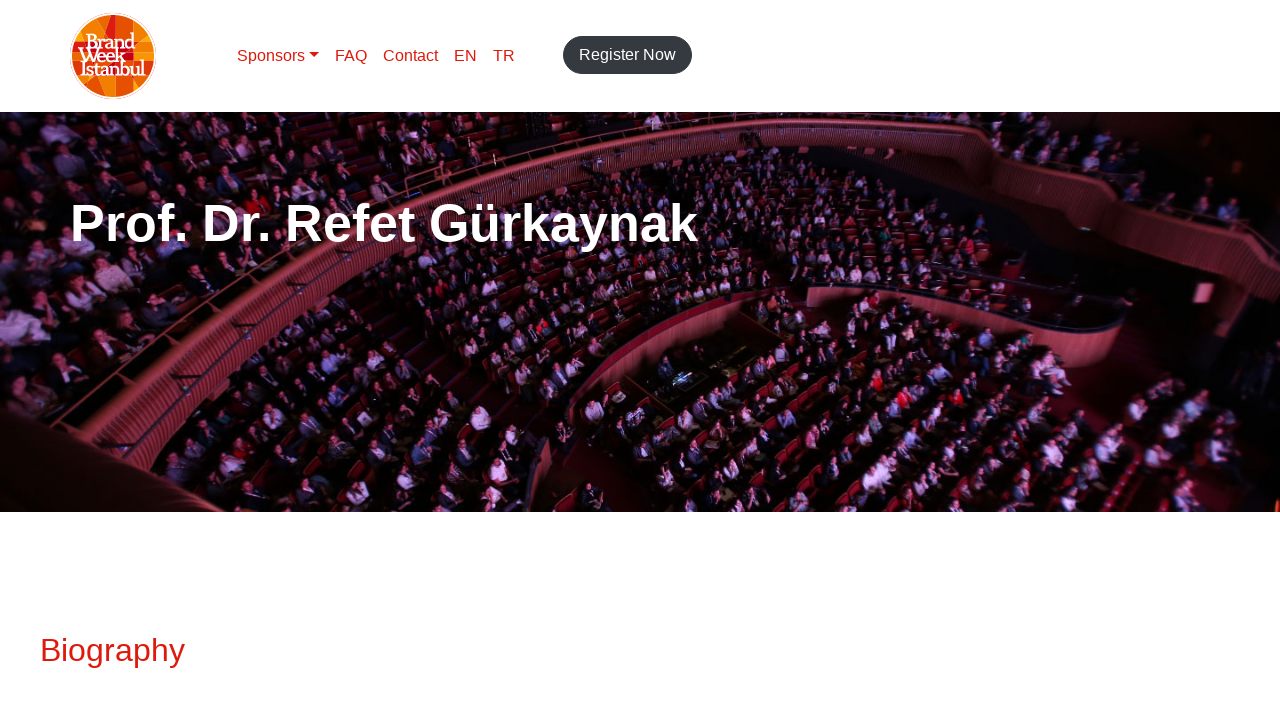

--- FILE ---
content_type: text/html; charset=UTF-8
request_url: https://brandweekistanbul.com/en/kisi/prof-dr-refet-grkaynak?speakers_id=6346a13042e16b42c6fbfe47
body_size: 20249
content:
<!DOCTYPE html>
<html lang="en-US">

<head>
    <meta charset="UTF-8">
    <meta name="viewport" content="width=device-width, initial-scale=1, shrink-to-fit=no">
    <link rel="profile" href="http://gmpg.org/xfn/11">
	<meta name="apple-itunes-app" content="app-id=6747108998">
	<link rel="manifest" href="./manifest.json">
	<meta name="theme-color" content="#f04d25">
	<meta name="apple-mobile-web-app-status-bar-style" content="black-translucent">


    <title>Brand Week Istanbul</title>
<meta name='robots' content='max-image-preview:large' />
	<style>img:is([sizes="auto" i], [sizes^="auto," i]) { contain-intrinsic-size: 3000px 1500px }</style>
	
<!-- Google Tag Manager for WordPress by gtm4wp.com -->
<script data-cfasync="false" data-pagespeed-no-defer>
	var gtm4wp_datalayer_name = "dataLayer";
	var dataLayer = dataLayer || [];
</script>
<!-- End Google Tag Manager for WordPress by gtm4wp.com --><link rel="alternate" type="application/rss+xml" title="Brand Week Istanbul &raquo; Feed" href="https://brandweekistanbul.com/en/feed/" />
<link rel="alternate" type="application/rss+xml" title="Brand Week Istanbul &raquo; Comments Feed" href="https://brandweekistanbul.com/en/comments/feed/" />
<script>
window._wpemojiSettings = {"baseUrl":"https:\/\/s.w.org\/images\/core\/emoji\/16.0.1\/72x72\/","ext":".png","svgUrl":"https:\/\/s.w.org\/images\/core\/emoji\/16.0.1\/svg\/","svgExt":".svg","source":{"concatemoji":"https:\/\/brandweekistanbul.com\/wp-includes\/js\/wp-emoji-release.min.js?ver=6.8.3"}};
/*! This file is auto-generated */
!function(s,n){var o,i,e;function c(e){try{var t={supportTests:e,timestamp:(new Date).valueOf()};sessionStorage.setItem(o,JSON.stringify(t))}catch(e){}}function p(e,t,n){e.clearRect(0,0,e.canvas.width,e.canvas.height),e.fillText(t,0,0);var t=new Uint32Array(e.getImageData(0,0,e.canvas.width,e.canvas.height).data),a=(e.clearRect(0,0,e.canvas.width,e.canvas.height),e.fillText(n,0,0),new Uint32Array(e.getImageData(0,0,e.canvas.width,e.canvas.height).data));return t.every(function(e,t){return e===a[t]})}function u(e,t){e.clearRect(0,0,e.canvas.width,e.canvas.height),e.fillText(t,0,0);for(var n=e.getImageData(16,16,1,1),a=0;a<n.data.length;a++)if(0!==n.data[a])return!1;return!0}function f(e,t,n,a){switch(t){case"flag":return n(e,"\ud83c\udff3\ufe0f\u200d\u26a7\ufe0f","\ud83c\udff3\ufe0f\u200b\u26a7\ufe0f")?!1:!n(e,"\ud83c\udde8\ud83c\uddf6","\ud83c\udde8\u200b\ud83c\uddf6")&&!n(e,"\ud83c\udff4\udb40\udc67\udb40\udc62\udb40\udc65\udb40\udc6e\udb40\udc67\udb40\udc7f","\ud83c\udff4\u200b\udb40\udc67\u200b\udb40\udc62\u200b\udb40\udc65\u200b\udb40\udc6e\u200b\udb40\udc67\u200b\udb40\udc7f");case"emoji":return!a(e,"\ud83e\udedf")}return!1}function g(e,t,n,a){var r="undefined"!=typeof WorkerGlobalScope&&self instanceof WorkerGlobalScope?new OffscreenCanvas(300,150):s.createElement("canvas"),o=r.getContext("2d",{willReadFrequently:!0}),i=(o.textBaseline="top",o.font="600 32px Arial",{});return e.forEach(function(e){i[e]=t(o,e,n,a)}),i}function t(e){var t=s.createElement("script");t.src=e,t.defer=!0,s.head.appendChild(t)}"undefined"!=typeof Promise&&(o="wpEmojiSettingsSupports",i=["flag","emoji"],n.supports={everything:!0,everythingExceptFlag:!0},e=new Promise(function(e){s.addEventListener("DOMContentLoaded",e,{once:!0})}),new Promise(function(t){var n=function(){try{var e=JSON.parse(sessionStorage.getItem(o));if("object"==typeof e&&"number"==typeof e.timestamp&&(new Date).valueOf()<e.timestamp+604800&&"object"==typeof e.supportTests)return e.supportTests}catch(e){}return null}();if(!n){if("undefined"!=typeof Worker&&"undefined"!=typeof OffscreenCanvas&&"undefined"!=typeof URL&&URL.createObjectURL&&"undefined"!=typeof Blob)try{var e="postMessage("+g.toString()+"("+[JSON.stringify(i),f.toString(),p.toString(),u.toString()].join(",")+"));",a=new Blob([e],{type:"text/javascript"}),r=new Worker(URL.createObjectURL(a),{name:"wpTestEmojiSupports"});return void(r.onmessage=function(e){c(n=e.data),r.terminate(),t(n)})}catch(e){}c(n=g(i,f,p,u))}t(n)}).then(function(e){for(var t in e)n.supports[t]=e[t],n.supports.everything=n.supports.everything&&n.supports[t],"flag"!==t&&(n.supports.everythingExceptFlag=n.supports.everythingExceptFlag&&n.supports[t]);n.supports.everythingExceptFlag=n.supports.everythingExceptFlag&&!n.supports.flag,n.DOMReady=!1,n.readyCallback=function(){n.DOMReady=!0}}).then(function(){return e}).then(function(){var e;n.supports.everything||(n.readyCallback(),(e=n.source||{}).concatemoji?t(e.concatemoji):e.wpemoji&&e.twemoji&&(t(e.twemoji),t(e.wpemoji)))}))}((window,document),window._wpemojiSettings);
</script>

<style id='wp-emoji-styles-inline-css'>

	img.wp-smiley, img.emoji {
		display: inline !important;
		border: none !important;
		box-shadow: none !important;
		height: 1em !important;
		width: 1em !important;
		margin: 0 0.07em !important;
		vertical-align: -0.1em !important;
		background: none !important;
		padding: 0 !important;
	}
</style>
<link rel='stylesheet' id='wp-block-library-css' href='https://brandweekistanbul.com/wp-includes/css/dist/block-library/style.min.css?ver=6.8.3' media='all' />
<style id='classic-theme-styles-inline-css'>
/*! This file is auto-generated */
.wp-block-button__link{color:#fff;background-color:#32373c;border-radius:9999px;box-shadow:none;text-decoration:none;padding:calc(.667em + 2px) calc(1.333em + 2px);font-size:1.125em}.wp-block-file__button{background:#32373c;color:#fff;text-decoration:none}
</style>
<style id='pdfemb-pdf-embedder-viewer-style-inline-css'>
.wp-block-pdfemb-pdf-embedder-viewer{max-width:none}

</style>
<style id='global-styles-inline-css'>
:root{--wp--preset--aspect-ratio--square: 1;--wp--preset--aspect-ratio--4-3: 4/3;--wp--preset--aspect-ratio--3-4: 3/4;--wp--preset--aspect-ratio--3-2: 3/2;--wp--preset--aspect-ratio--2-3: 2/3;--wp--preset--aspect-ratio--16-9: 16/9;--wp--preset--aspect-ratio--9-16: 9/16;--wp--preset--color--black: #000000;--wp--preset--color--cyan-bluish-gray: #abb8c3;--wp--preset--color--white: #ffffff;--wp--preset--color--pale-pink: #f78da7;--wp--preset--color--vivid-red: #cf2e2e;--wp--preset--color--luminous-vivid-orange: #ff6900;--wp--preset--color--luminous-vivid-amber: #fcb900;--wp--preset--color--light-green-cyan: #7bdcb5;--wp--preset--color--vivid-green-cyan: #00d084;--wp--preset--color--pale-cyan-blue: #8ed1fc;--wp--preset--color--vivid-cyan-blue: #0693e3;--wp--preset--color--vivid-purple: #9b51e0;--wp--preset--gradient--vivid-cyan-blue-to-vivid-purple: linear-gradient(135deg,rgba(6,147,227,1) 0%,rgb(155,81,224) 100%);--wp--preset--gradient--light-green-cyan-to-vivid-green-cyan: linear-gradient(135deg,rgb(122,220,180) 0%,rgb(0,208,130) 100%);--wp--preset--gradient--luminous-vivid-amber-to-luminous-vivid-orange: linear-gradient(135deg,rgba(252,185,0,1) 0%,rgba(255,105,0,1) 100%);--wp--preset--gradient--luminous-vivid-orange-to-vivid-red: linear-gradient(135deg,rgba(255,105,0,1) 0%,rgb(207,46,46) 100%);--wp--preset--gradient--very-light-gray-to-cyan-bluish-gray: linear-gradient(135deg,rgb(238,238,238) 0%,rgb(169,184,195) 100%);--wp--preset--gradient--cool-to-warm-spectrum: linear-gradient(135deg,rgb(74,234,220) 0%,rgb(151,120,209) 20%,rgb(207,42,186) 40%,rgb(238,44,130) 60%,rgb(251,105,98) 80%,rgb(254,248,76) 100%);--wp--preset--gradient--blush-light-purple: linear-gradient(135deg,rgb(255,206,236) 0%,rgb(152,150,240) 100%);--wp--preset--gradient--blush-bordeaux: linear-gradient(135deg,rgb(254,205,165) 0%,rgb(254,45,45) 50%,rgb(107,0,62) 100%);--wp--preset--gradient--luminous-dusk: linear-gradient(135deg,rgb(255,203,112) 0%,rgb(199,81,192) 50%,rgb(65,88,208) 100%);--wp--preset--gradient--pale-ocean: linear-gradient(135deg,rgb(255,245,203) 0%,rgb(182,227,212) 50%,rgb(51,167,181) 100%);--wp--preset--gradient--electric-grass: linear-gradient(135deg,rgb(202,248,128) 0%,rgb(113,206,126) 100%);--wp--preset--gradient--midnight: linear-gradient(135deg,rgb(2,3,129) 0%,rgb(40,116,252) 100%);--wp--preset--font-size--small: 13px;--wp--preset--font-size--medium: 20px;--wp--preset--font-size--large: 36px;--wp--preset--font-size--x-large: 42px;--wp--preset--spacing--20: 0.44rem;--wp--preset--spacing--30: 0.67rem;--wp--preset--spacing--40: 1rem;--wp--preset--spacing--50: 1.5rem;--wp--preset--spacing--60: 2.25rem;--wp--preset--spacing--70: 3.38rem;--wp--preset--spacing--80: 5.06rem;--wp--preset--shadow--natural: 6px 6px 9px rgba(0, 0, 0, 0.2);--wp--preset--shadow--deep: 12px 12px 50px rgba(0, 0, 0, 0.4);--wp--preset--shadow--sharp: 6px 6px 0px rgba(0, 0, 0, 0.2);--wp--preset--shadow--outlined: 6px 6px 0px -3px rgba(255, 255, 255, 1), 6px 6px rgba(0, 0, 0, 1);--wp--preset--shadow--crisp: 6px 6px 0px rgba(0, 0, 0, 1);}:where(.is-layout-flex){gap: 0.5em;}:where(.is-layout-grid){gap: 0.5em;}body .is-layout-flex{display: flex;}.is-layout-flex{flex-wrap: wrap;align-items: center;}.is-layout-flex > :is(*, div){margin: 0;}body .is-layout-grid{display: grid;}.is-layout-grid > :is(*, div){margin: 0;}:where(.wp-block-columns.is-layout-flex){gap: 2em;}:where(.wp-block-columns.is-layout-grid){gap: 2em;}:where(.wp-block-post-template.is-layout-flex){gap: 1.25em;}:where(.wp-block-post-template.is-layout-grid){gap: 1.25em;}.has-black-color{color: var(--wp--preset--color--black) !important;}.has-cyan-bluish-gray-color{color: var(--wp--preset--color--cyan-bluish-gray) !important;}.has-white-color{color: var(--wp--preset--color--white) !important;}.has-pale-pink-color{color: var(--wp--preset--color--pale-pink) !important;}.has-vivid-red-color{color: var(--wp--preset--color--vivid-red) !important;}.has-luminous-vivid-orange-color{color: var(--wp--preset--color--luminous-vivid-orange) !important;}.has-luminous-vivid-amber-color{color: var(--wp--preset--color--luminous-vivid-amber) !important;}.has-light-green-cyan-color{color: var(--wp--preset--color--light-green-cyan) !important;}.has-vivid-green-cyan-color{color: var(--wp--preset--color--vivid-green-cyan) !important;}.has-pale-cyan-blue-color{color: var(--wp--preset--color--pale-cyan-blue) !important;}.has-vivid-cyan-blue-color{color: var(--wp--preset--color--vivid-cyan-blue) !important;}.has-vivid-purple-color{color: var(--wp--preset--color--vivid-purple) !important;}.has-black-background-color{background-color: var(--wp--preset--color--black) !important;}.has-cyan-bluish-gray-background-color{background-color: var(--wp--preset--color--cyan-bluish-gray) !important;}.has-white-background-color{background-color: var(--wp--preset--color--white) !important;}.has-pale-pink-background-color{background-color: var(--wp--preset--color--pale-pink) !important;}.has-vivid-red-background-color{background-color: var(--wp--preset--color--vivid-red) !important;}.has-luminous-vivid-orange-background-color{background-color: var(--wp--preset--color--luminous-vivid-orange) !important;}.has-luminous-vivid-amber-background-color{background-color: var(--wp--preset--color--luminous-vivid-amber) !important;}.has-light-green-cyan-background-color{background-color: var(--wp--preset--color--light-green-cyan) !important;}.has-vivid-green-cyan-background-color{background-color: var(--wp--preset--color--vivid-green-cyan) !important;}.has-pale-cyan-blue-background-color{background-color: var(--wp--preset--color--pale-cyan-blue) !important;}.has-vivid-cyan-blue-background-color{background-color: var(--wp--preset--color--vivid-cyan-blue) !important;}.has-vivid-purple-background-color{background-color: var(--wp--preset--color--vivid-purple) !important;}.has-black-border-color{border-color: var(--wp--preset--color--black) !important;}.has-cyan-bluish-gray-border-color{border-color: var(--wp--preset--color--cyan-bluish-gray) !important;}.has-white-border-color{border-color: var(--wp--preset--color--white) !important;}.has-pale-pink-border-color{border-color: var(--wp--preset--color--pale-pink) !important;}.has-vivid-red-border-color{border-color: var(--wp--preset--color--vivid-red) !important;}.has-luminous-vivid-orange-border-color{border-color: var(--wp--preset--color--luminous-vivid-orange) !important;}.has-luminous-vivid-amber-border-color{border-color: var(--wp--preset--color--luminous-vivid-amber) !important;}.has-light-green-cyan-border-color{border-color: var(--wp--preset--color--light-green-cyan) !important;}.has-vivid-green-cyan-border-color{border-color: var(--wp--preset--color--vivid-green-cyan) !important;}.has-pale-cyan-blue-border-color{border-color: var(--wp--preset--color--pale-cyan-blue) !important;}.has-vivid-cyan-blue-border-color{border-color: var(--wp--preset--color--vivid-cyan-blue) !important;}.has-vivid-purple-border-color{border-color: var(--wp--preset--color--vivid-purple) !important;}.has-vivid-cyan-blue-to-vivid-purple-gradient-background{background: var(--wp--preset--gradient--vivid-cyan-blue-to-vivid-purple) !important;}.has-light-green-cyan-to-vivid-green-cyan-gradient-background{background: var(--wp--preset--gradient--light-green-cyan-to-vivid-green-cyan) !important;}.has-luminous-vivid-amber-to-luminous-vivid-orange-gradient-background{background: var(--wp--preset--gradient--luminous-vivid-amber-to-luminous-vivid-orange) !important;}.has-luminous-vivid-orange-to-vivid-red-gradient-background{background: var(--wp--preset--gradient--luminous-vivid-orange-to-vivid-red) !important;}.has-very-light-gray-to-cyan-bluish-gray-gradient-background{background: var(--wp--preset--gradient--very-light-gray-to-cyan-bluish-gray) !important;}.has-cool-to-warm-spectrum-gradient-background{background: var(--wp--preset--gradient--cool-to-warm-spectrum) !important;}.has-blush-light-purple-gradient-background{background: var(--wp--preset--gradient--blush-light-purple) !important;}.has-blush-bordeaux-gradient-background{background: var(--wp--preset--gradient--blush-bordeaux) !important;}.has-luminous-dusk-gradient-background{background: var(--wp--preset--gradient--luminous-dusk) !important;}.has-pale-ocean-gradient-background{background: var(--wp--preset--gradient--pale-ocean) !important;}.has-electric-grass-gradient-background{background: var(--wp--preset--gradient--electric-grass) !important;}.has-midnight-gradient-background{background: var(--wp--preset--gradient--midnight) !important;}.has-small-font-size{font-size: var(--wp--preset--font-size--small) !important;}.has-medium-font-size{font-size: var(--wp--preset--font-size--medium) !important;}.has-large-font-size{font-size: var(--wp--preset--font-size--large) !important;}.has-x-large-font-size{font-size: var(--wp--preset--font-size--x-large) !important;}
:where(.wp-block-post-template.is-layout-flex){gap: 1.25em;}:where(.wp-block-post-template.is-layout-grid){gap: 1.25em;}
:where(.wp-block-columns.is-layout-flex){gap: 2em;}:where(.wp-block-columns.is-layout-grid){gap: 2em;}
:root :where(.wp-block-pullquote){font-size: 1.5em;line-height: 1.6;}
</style>
<link rel='stylesheet' id='contact-form-7-css' href='https://brandweekistanbul.com/wp-content/plugins/contact-form-7/includes/css/styles.css?ver=6.1.1' media='all' />
<style id='contact-form-7-inline-css'>
div.wpcf7 .wpcf7-spinner {
			background-color: transparent;
			opacity: 1;
			width: auto;
			height: auto;
			border: none;
			border-radius: 0;
		}
		div.wpcf7 .wpcf7-spinner::before {
			position: static;
			background-color: transparent;
			top: 0;
			left: 0;
			width: 0;
			height: 0;
			border-radius: 0;
			transform-origin: 0;
			animation-name: none;
			animation-duration: 0;
		} div.wpcf7 .ajax-loader, div.wpcf7 .wpcf7-spinner {background-image:none !important;width:48px !important;height:48px !important;color:#FF851B !important;}div.wpcf7 .ajax-loader, div.wpcf7 .wpcf7-spinner { border: 4px solid currentcolor; border-bottom-color: transparent; border-radius: 50%; -webkit-animation: 1s cf7cs-02 linear infinite; animation: 1s cf7cs-02 linear infinite; position: relative; } @-webkit-keyframes cf7cs-02 { 0% { -webkit-transform: rotate(0deg); transform: rotate(0deg); } 100% { -webkit-transform: rotate(360deg); transform: rotate(360deg); } } @keyframes cf7cs-02 { 0% { -webkit-transform: rotate(0deg); transform: rotate(0deg); } 100% { -webkit-transform: rotate(360deg); transform: rotate(360deg); } }
</style>
<link rel='stylesheet' id='woocommerce-layout-css' href='https://brandweekistanbul.com/wp-content/plugins/woocommerce/assets/css/woocommerce-layout.css?ver=10.0.5' media='all' />
<link rel='stylesheet' id='woocommerce-smallscreen-css' href='https://brandweekistanbul.com/wp-content/plugins/woocommerce/assets/css/woocommerce-smallscreen.css?ver=10.0.5' media='only screen and (max-width: 768px)' />
<link rel='stylesheet' id='woocommerce-general-css' href='https://brandweekistanbul.com/wp-content/plugins/woocommerce/assets/css/woocommerce.css?ver=10.0.5' media='all' />
<style id='woocommerce-inline-inline-css'>
.woocommerce form .form-row .required { visibility: visible; }
</style>
<link rel='stylesheet' id='wpml-menu-item-0-css' href='https://brandweekistanbul.com/wp-content/plugins/sitepress-multilingual-cms/templates/language-switchers/menu-item/style.min.css?ver=1' media='all' />
<link rel='stylesheet' id='ea11y-skip-link-css' href='https://brandweekistanbul.com/wp-content/plugins/pojo-accessibility/assets/build/skip-link.css?ver=3.5.2' media='all' />
<link rel='stylesheet' id='brands-styles-css' href='https://brandweekistanbul.com/wp-content/plugins/woocommerce/assets/css/brands.css?ver=10.0.5' media='all' />
<link rel='stylesheet' id='second-style-css' href='https://brandweekistanbul.com/wp-content/themes/brandweek/css/theme.css?ver=2.1' media='all' />
<link rel='stylesheet' id='style-style-css' href='https://brandweekistanbul.com/wp-content/themes/brandweek/css/style.css?ver=2.1' media='all' />
<link rel='stylesheet' id='custom-style-css' href='https://brandweekistanbul.com/wp-content/themes/brandweek/css/custom.css?ver=2.1' media='all' />
<link rel='stylesheet' id='reset-style-css' href='https://brandweekistanbul.com/wp-content/themes/brandweek/css/live.css?ver=6.8.3' media='all' />
<script src="https://brandweekistanbul.com/wp-content/plugins/jquery-updater/js/jquery-3.7.1.min.js?ver=3.7.1" id="jquery-core-js"></script>
<script src="https://brandweekistanbul.com/wp-content/plugins/jquery-updater/js/jquery-migrate-3.5.2.min.js?ver=3.5.2" id="jquery-migrate-js"></script>
<script src="https://brandweekistanbul.com/wp-content/plugins/woocommerce/assets/js/jquery-blockui/jquery.blockUI.min.js?ver=2.7.0-wc.10.0.5" id="jquery-blockui-js" data-wp-strategy="defer"></script>
<script id="wc-add-to-cart-js-extra">
var wc_add_to_cart_params = {"ajax_url":"\/wp-admin\/admin-ajax.php","wc_ajax_url":"\/en\/?wc-ajax=%%endpoint%%","i18n_view_cart":"View cart","cart_url":"https:\/\/brandweekistanbul.com\/en\/cart\/","is_cart":"","cart_redirect_after_add":"no"};
</script>
<script src="https://brandweekistanbul.com/wp-content/plugins/woocommerce/assets/js/frontend/add-to-cart.min.js?ver=10.0.5" id="wc-add-to-cart-js" data-wp-strategy="defer"></script>
<script src="https://brandweekistanbul.com/wp-content/plugins/woocommerce/assets/js/js-cookie/js.cookie.min.js?ver=2.1.4-wc.10.0.5" id="js-cookie-js" defer data-wp-strategy="defer"></script>
<script id="woocommerce-js-extra">
var woocommerce_params = {"ajax_url":"\/wp-admin\/admin-ajax.php","wc_ajax_url":"\/en\/?wc-ajax=%%endpoint%%","i18n_password_show":"Show password","i18n_password_hide":"Hide password"};
</script>
<script src="https://brandweekistanbul.com/wp-content/plugins/woocommerce/assets/js/frontend/woocommerce.min.js?ver=10.0.5" id="woocommerce-js" defer data-wp-strategy="defer"></script>
<script src="https://brandweekistanbul.com/wp-content/plugins/js_composer_/assets/js/vendors/woocommerce-add-to-cart.js?ver=6.2.0" id="vc_woocommerce-add-to-cart-js-js"></script>
<link rel="https://api.w.org/" href="https://brandweekistanbul.com/en/wp-json/" /><link rel="EditURI" type="application/rsd+xml" title="RSD" href="https://brandweekistanbul.com/xmlrpc.php?rsd" />
<meta name="generator" content="WordPress 6.8.3" />
<meta name="generator" content="WooCommerce 10.0.5" />
<style type="text/css">
			.aiovg-player {
				display: block;
				position: relative;
				padding-bottom: 56.25%;
				width: 100%;
				height: 0;	
				overflow: hidden;
			}
			
			.aiovg-player iframe,
			.aiovg-player .video-js,
			.aiovg-player .plyr {
				--plyr-color-main: #00b2ff;
				position: absolute;
				inset: 0;	
				margin: 0;
				padding: 0;
				width: 100%;
				height: 100%;
			}
		</style><meta name="generator" content="WPML ver:4.7.6 stt:1,53;" />
<link rel="stylesheet" href="https://widget.kapital.com.tr/public/widget/index.css?v=1.2.1">     
<!-- Google Tag Manager for WordPress by gtm4wp.com -->
<!-- GTM Container placement set to off -->
<script data-cfasync="false" data-pagespeed-no-defer>
	var dataLayer_content = [];
	dataLayer.push( dataLayer_content );
</script>
<script data-cfasync="false" data-pagespeed-no-defer>
	console.warn && console.warn("[GTM4WP] Google Tag Manager container code placement set to OFF !!!");
	console.warn && console.warn("[GTM4WP] Data layer codes are active but GTM container must be loaded using custom coding !!!");
</script>
<!-- End Google Tag Manager for WordPress by gtm4wp.com --><meta name="mobile-web-app-capable" content="yes">
<meta name="apple-mobile-web-app-capable" content="yes">
<meta name="apple-mobile-web-app-title" content="Brand Week Istanbul - ">
	<noscript><style>.woocommerce-product-gallery{ opacity: 1 !important; }</style></noscript>
	<meta name="generator" content="Powered by WPBakery Page Builder - drag and drop page builder for WordPress."/>
<meta name="generator" content="Powered by Slider Revolution 6.5.3 - responsive, Mobile-Friendly Slider Plugin for WordPress with comfortable drag and drop interface." />
<link rel="icon" href="https://brandweekistanbul.com/wp-content/uploads/2020/08/Logo-1.png" sizes="32x32" />
<link rel="icon" href="https://brandweekistanbul.com/wp-content/uploads/2020/08/Logo-1.png" sizes="192x192" />
<link rel="apple-touch-icon" href="https://brandweekistanbul.com/wp-content/uploads/2020/08/Logo-1.png" />
<meta name="msapplication-TileImage" content="https://brandweekistanbul.com/wp-content/uploads/2020/08/Logo-1.png" />
<script type="text/javascript">function setREVStartSize(e){
			//window.requestAnimationFrame(function() {				 
				window.RSIW = window.RSIW===undefined ? window.innerWidth : window.RSIW;	
				window.RSIH = window.RSIH===undefined ? window.innerHeight : window.RSIH;	
				try {								
					var pw = document.getElementById(e.c).parentNode.offsetWidth,
						newh;
					pw = pw===0 || isNaN(pw) ? window.RSIW : pw;
					e.tabw = e.tabw===undefined ? 0 : parseInt(e.tabw);
					e.thumbw = e.thumbw===undefined ? 0 : parseInt(e.thumbw);
					e.tabh = e.tabh===undefined ? 0 : parseInt(e.tabh);
					e.thumbh = e.thumbh===undefined ? 0 : parseInt(e.thumbh);
					e.tabhide = e.tabhide===undefined ? 0 : parseInt(e.tabhide);
					e.thumbhide = e.thumbhide===undefined ? 0 : parseInt(e.thumbhide);
					e.mh = e.mh===undefined || e.mh=="" || e.mh==="auto" ? 0 : parseInt(e.mh,0);		
					if(e.layout==="fullscreen" || e.l==="fullscreen") 						
						newh = Math.max(e.mh,window.RSIH);					
					else{					
						e.gw = Array.isArray(e.gw) ? e.gw : [e.gw];
						for (var i in e.rl) if (e.gw[i]===undefined || e.gw[i]===0) e.gw[i] = e.gw[i-1];					
						e.gh = e.el===undefined || e.el==="" || (Array.isArray(e.el) && e.el.length==0)? e.gh : e.el;
						e.gh = Array.isArray(e.gh) ? e.gh : [e.gh];
						for (var i in e.rl) if (e.gh[i]===undefined || e.gh[i]===0) e.gh[i] = e.gh[i-1];
											
						var nl = new Array(e.rl.length),
							ix = 0,						
							sl;					
						e.tabw = e.tabhide>=pw ? 0 : e.tabw;
						e.thumbw = e.thumbhide>=pw ? 0 : e.thumbw;
						e.tabh = e.tabhide>=pw ? 0 : e.tabh;
						e.thumbh = e.thumbhide>=pw ? 0 : e.thumbh;					
						for (var i in e.rl) nl[i] = e.rl[i]<window.RSIW ? 0 : e.rl[i];
						sl = nl[0];									
						for (var i in nl) if (sl>nl[i] && nl[i]>0) { sl = nl[i]; ix=i;}															
						var m = pw>(e.gw[ix]+e.tabw+e.thumbw) ? 1 : (pw-(e.tabw+e.thumbw)) / (e.gw[ix]);					
						newh =  (e.gh[ix] * m) + (e.tabh + e.thumbh);
					}				
					if(window.rs_init_css===undefined) window.rs_init_css = document.head.appendChild(document.createElement("style"));					
					document.getElementById(e.c).height = newh+"px";
					window.rs_init_css.innerHTML += "#"+e.c+"_wrapper { height: "+newh+"px }";				
				} catch(e){
					console.log("Failure at Presize of Slider:" + e)
				}					   
			//});
		  };</script>
		<style id="wp-custom-css">
			body{
	background-color: #fff !important
}

/*Contact 7 Styles */

.wpcf7{
	@extend .form-control .pt-4 .pb-4
}
.wpcf7-form-control {
	@extend .form-control .pt-4 .pb-4
}
img.alignleft {
    float: left;
    margin-right: 15px;
}
@media (max-width: 800px) {
.p-5 { 
	padding: 0 !important;
	}
	header {
    
    background-position: center top !important;
}
}

.btn.btn-outline-dark.bwi-outline-button.rounded-pill.bwi-color-123{
	display:none !important
}

.btn.rounded-pill.mb-3.bwi-color-123.bwi-outline-button.bwi-h57.pr-4.pl-4.mr-3{
	display:none
}
.eventSingleImage {    margin-bottom: 25px;
}
.archive-pic{
        float: none;
        width: 100%;
        
        background-size: cover;
    }
.aiovg .aiovg-title a {
	color: #EF4123 !important; 
}
.aiovg-meta {
	display: none;
}
.aiovg-category {
	display: none !important;
}
.aiovg-views{
	display: none !important;
}
.etki-row{
	display: flex !important;
}

h4.m-0.indirimli-fiyat {
    min-height: 30px;
}
.bilet-fiyat-aciklama {
    min-height: 200px;
}
.bwi-cal {
    display: none;
}
.bwi-m-cal {
    display: none;
}
li.nav-item.bwi-en {
    display: block !important;
}

.fatura-bilgisi span {
    display: flex !important;
    justify-content: space-between;
    align-items: center;
}

.fatura-bilgisi span input {
    width: 60px !important;
    height: auto !important;
    display: block;
    line-height: 160px !important;
}

.fatura-bilgisi span label {
   margin-bottom: 0 !important;
}
.nonoptional label span {
    display: none !important;
}
@media (min-width: 1024px) and (max-width: 1300px) {
.container .bwi-font-80 {
    font-size: 50px;
}
	.vc_tta-panel-heading h4 {
    font-size: 1.1rem;
}
}
.row-margin-zero {
    margin-left: 0 !important;
    margin-right: 0 !important;
}
.newslatter-home-input {
		padding-left: 0;
}

.newslatter-home-input input{
	height:100%;
	margin-top: 15px;
}
header {
  padding-top: 0 !important;
   
}

#sozlesmeler h2 {
    line-height: 0;
}
.woocommerce-terms-and-conditions-wrapper {
    display: inline-block;
    width: 100%;
}
#mokapay-card-holder, #mokapay-card-number, #mokapay-card-expiry, #mokapay-card-cvc {
    padding: 15px 8px;
    border: 0;
    border-radius: 5px;
}
#sozlesmeler h2 {display: none;
}
.bwi-font-80 {
    font-size: 56px !important;
}
.spinner-basvuru-btn {
    border: none;
    padding-left: 20px;
    padding-right: 20px;
}
.woocommerce-checkout #payment div.payment_box .wc-credit-card-form-card-number.mastercard { background-color: #fff}

select[name="mokapay-installment"] {
    height: 42px;
    padding: 8px;
    border: none;
    border-radius: 5px;
}
.ticket-title {
    min-height: 58px;
}
.bwi-image-carankrad-hover {
    top: 0;
    left: 0;
    background: rgba(0,0,0,0.6);
    display: none;
}
.archive-pic:hover .bwi-image-carankrad-hover {
    display: block;
}
.homeSpeaker .speaker-text-box {
    min-height: 75px ;
}

.speaker-text-box {
    min-height: 75px;
}
span.optional {
    display: none !important;
}

.firnameContent {
    min-height: auto !important;
}

li#menu-item-wpml-ls-24-tr {
    display: none;
}
.event-box .card-title {
    min-height: 50px;
}

.bwi-button {font-size:14px}

/* Bilet al butonunu kapat */
.single-img-speakers a.card-link button.btn,
.single-mobil-btn-ticket a.card-link button.btn, 
div#homeSpeaker .card-body.pt-0 .card-link {
    display: none;
}


.card.shadow.border-1-white .card-body.pt-0 {
    display: none;
}
.event-grid-button-container {
    display: flex;
    min-height: 60px;
    align-items: center;
}
div#product-5827 {
    margin: 0 auto;
}

#mansetAltiBox .bwi-m-font-18.m-0 {
  font-size: 18px;
  line-height: 28px;
  margin-right: 0.5rem !important;
}

.single-img-speakers a.card-link button.btn {
	display: block !important
}

/*chatbot*/
.woot-widget-bubble.woot-elements--right{
    right: 110px !important;
}		</style>
		<style id="kirki-inline-styles"></style><noscript><style> .wpb_animate_when_almost_visible { opacity: 1; }</style></noscript>            <link href="https://brandweekistanbul.com/wp-content/themes/brandweek/css/fontawesome/css/all.css" rel="stylesheet">
    
    <!-- Start: Meta -->
<script>
    !function(f,b,e,v,n,t,s)
    {if(f.fbq)return;n=f.fbq=function(){n.callMethod?
    n.callMethod.apply(n,arguments):n.queue.push(arguments)};
    if(!f._fbq)f._fbq=n;n.push=n;n.loaded=!0;n.version='2.0';
    n.queue=[];t=b.createElement(e);t.async=!0;
    t.src=v;s=b.getElementsByTagName(e)[0];
    s.parentNode.insertBefore(t,s)}(window, document,'script',
    'https://connect.facebook.net/en_US/fbevents.js');
    fbq('init', '1791449591096634');
    fbq('track', 'PageView');
</script>
<noscript><img height="1" width="1" style="display:none" src="https://www.facebook.com/tr?id=1791449591096634&ev=PageView&noscript=1" /></noscript>
<!-- End: Meta -->



<!-- Start: Twitter -->
    <script>
        !function(e,t,n,s,u,a){e.twq||(s=e.twq=function(){s.exe?s.exe.apply(s,arguments):s.queue.push(arguments);
        },s.version='1.1',s.queue=[],u=t.createElement(n),u.async=!0,u.src='https://static.ads-twitter.com/uwt.js',
        a=t.getElementsByTagName(n)[0],a.parentNode.insertBefore(u,a))}(window,document,'script');
        twq('config','o1jtg');
        </script>
    <!-- End: Twitter -->

    <!-- Start: LinkedIn    Body Kapanışı -->
    <script type="text/javascript">
        _linkedin_partner_id = "85317";
        window._linkedin_data_partner_ids = window._linkedin_data_partner_ids || [];
        window._linkedin_data_partner_ids.push(_linkedin_partner_id);
        </script><script type="text/javascript">
        (function(l) {
        if (!l){window.lintrk = function(a,b){window.lintrk.q.push([a,b])};
        window.lintrk.q=[]}
        var s = document.getElementsByTagName("script")[0];
        var b = document.createElement("script");
        b.type = "text/javascript";b.async = true;
        b.src = "https://snap.licdn.com/li.lms-analytics/insight.min.js";
        s.parentNode.insertBefore(b, s);})(window.lintrk);
    </script>
    <noscript>
    <img height="1" width="1" style="display:none;" alt="" src="https://px.ads.linkedin.com/collect/?pid=85317&fmt=gif" />
    </noscript>
    <!-- End: LinkedIn -->


<!-- Google Tag Manager -->
<script>(function(w,d,s,l,i){w[l]=w[l]||[];w[l].push({'gtm.start':
new Date().getTime(),event:'gtm.js'});var f=d.getElementsByTagName(s)[0],
j=d.createElement(s),dl=l!='dataLayer'?'&l='+l:'';j.async=true;j.src=
'https://www.googletagmanager.com/gtm.js?id='+i+dl;f.parentNode.insertBefore(j,f);
})(window,document,'script','dataLayer','GTM-T9W3SN66');</script>
<!-- End Google Tag Manager -->

</head>

<body class="wp-custom-logo wp-embed-responsive wp-theme-brandweek theme-brandweek woocommerce-no-js ally-default group-blog hfeed wpb-js-composer js-comp-ver-6.2.0 vc_responsive" itemscope itemtype="http://schema.org/WebSite">

<!-- Google Tag Manager (noscript) -->
<noscript><iframe src="https://www.googletagmanager.com/ns.html?id=GTM-T9W3SN66"
height="0" width="0" style="display:none;visibility:hidden"></iframe></noscript>
<!-- End Google Tag Manager (noscript) -->


    		<script>
			const onSkipLinkClick = () => {
				const htmlElement = document.querySelector('html');

				htmlElement.style['scroll-behavior'] = 'smooth';

				setTimeout( () => htmlElement.style['scroll-behavior'] = null, 1000 );
			}
			document.addEventListener("DOMContentLoaded", () => {
				if (!document.querySelector('#content')) {
					document.querySelector('.ea11y-skip-to-content-link').remove();
				}
			});
		</script>
		<nav aria-label="Skip to content navigation">
			<a class="ea11y-skip-to-content-link"
				href="#content"
				tabindex="1"
				onclick="onSkipLinkClick()"
			>
				Skip to content
				<svg width="24" height="24" viewBox="0 0 24 24" fill="none" role="presentation">
					<path d="M18 6V12C18 12.7956 17.6839 13.5587 17.1213 14.1213C16.5587 14.6839 15.7956 15 15 15H5M5 15L9 11M5 15L9 19"
								stroke="black"
								stroke-width="1.5"
								stroke-linecap="round"
								stroke-linejoin="round"
					/>
				</svg>
			</a>
			<div class="ea11y-skip-to-content-backdrop"></div>
		</nav>

		    <header id="event-header">
		<div id="event-header-navbar" class="navbar-header justify-content-center">
			<div id="event-header-navbar-container" class="container">
				<nav class="navbar navbar-expand-lg navbar-light bwi-mobile-menu pl-0 pr-0">
    <a class="navbar-brand mr-5" href="https://brandweekistanbul.com/en/">
        <img src="https://brandweekistanbul.com/wp-content/uploads/2020/08/cropped-Logo.png" alt="Brand Week Istanbul Logo">    </a>
    <div class="bwi-menu-buttons d-flex d-md-none">
        <a href="https://brandweekistanbul.com/kullanici-takvimi/">
            <div class="bwi-m-cal d-none">
                <div class="bwi-cal-ori">
                    <img src="https://brandweekistanbul.com/wp-content/themes/brandweek/images/cal-icon.png" alt="cal-icon">
                    <span id="bwi-cal-num"></span>
                    <span style="font-size: 10px;">Calender</span>
                </div>
            </div>
        </a>
        <button class="navbar-toggler collapsed" type="button" data-toggle="collapse"
                data-target="#navbarSupportedContent" aria-controls="navbarSupportedContent"
                aria-expanded="false" aria-label="Toggle navigation"
                style="background: white;height: 60px;display: flex;flex-direction: column;justify-content: center;align-items: center;border-radius: 0px;">
            <div class="menu-text ">
                <span class="navbar-toggler-icon"></span>
                <span style="font-size: 10px;color: #dd1a0c;">MENÜ</span>
            </div>
            <div class="menu-img">
                <img src="https://brandweekistanbul.com/wp-content/themes/brandweek/images/cancel-icon.svg" alt="cancel-icon">
            </div>

        </button>

    </div>
    <div class="collapse navbar-collapse bg-light shadow" id="navbarSupportedContent">

        <ul id="menu-header-menu-en" class="navbar-nav mr-auto"><li itemscope="itemscope" itemtype="https://www.schema.org/SiteNavigationElement" id="menu-item-686" class="menu-item menu-item-type-post_type menu-item-object-page menu-item-has-children dropdown bwi-dropdown-menu menu-item-686 nav-item"><a title="Sponsors" href="#" data-toggle="dropdown" aria-haspopup="true" aria-expanded="false" class="dropdown-toggle nav-link" role="button" id="menu-item-dropdown-686">Sponsors</a>
<ul class="dropdown-menu"  >
	<li itemscope="itemscope" itemtype="https://www.schema.org/SiteNavigationElement" id="menu-item-2958" class="menu-item menu-item-type-post_type menu-item-object-page menu-item-2958 nav-item"><a title="Sponsorship Opportunities" href="https://brandweekistanbul.com/en/sponsorship-opportunities/" class="dropdown-item">Sponsorship Opportunities</a></li>
</ul>
</li>
<li itemscope="itemscope" itemtype="https://www.schema.org/SiteNavigationElement" id="menu-item-6773" class="menu-item menu-item-type-post_type menu-item-object-page menu-item-6773 nav-item"><a title="FAQ" href="https://brandweekistanbul.com/en/faq/" class="nav-link">FAQ</a></li>
<li itemscope="itemscope" itemtype="https://www.schema.org/SiteNavigationElement" id="menu-item-7395" class="menu-item menu-item-type-post_type menu-item-object-page menu-item-7395 nav-item"><a title="Contact" href="https://brandweekistanbul.com/en/contact/" class="nav-link">Contact</a></li>
<li itemscope="itemscope" itemtype="https://www.schema.org/SiteNavigationElement" id="menu-item-wpml-ls-3-en" class="menu-item wpml-ls-slot-3 wpml-ls-item wpml-ls-item-en wpml-ls-current-language wpml-ls-menu-item wpml-ls-first-item menu-item-type-wpml_ls_menu_item menu-item-object-wpml_ls_menu_item menu-item-wpml-ls-3-en nav-item"><a title="Switch to EN" href="https://brandweekistanbul.com/en/" class="nav-link"><span>EN</span></a></li>
<li itemscope="itemscope" itemtype="https://www.schema.org/SiteNavigationElement" id="menu-item-wpml-ls-3-tr" class="menu-item wpml-ls-slot-3 wpml-ls-item wpml-ls-item-tr wpml-ls-menu-item wpml-ls-last-item menu-item-type-wpml_ls_menu_item menu-item-object-wpml_ls_menu_item menu-item-wpml-ls-3-tr nav-item"><a title="Switch to TR" href="https://brandweekistanbul.com/" class="nav-link"><span>TR</span></a></li>
<li class="nav-item bwi-en"><a href="/en/online-register/"><button type="button" onclick="location.href='/online-kayit" class="btn btn-dark bwi-ticket-button">Register Now</button></a></li></ul>
         <ul id="langMenu" class="navbar-nav pr-2">
                        <li itemscope="itemscope" itemtype="https://www.schema.org/SiteNavigationElement" id="menu-item-wpml-ls-24-tr" class="menu-item wpml-ls-slot-24 wpml-ls-item wpml-ls-item-tr wpml-ls-current-language wpml-ls-menu-item wpml-ls-last-item menu-item-type-wpml_ls_menu_item menu-item-object-wpml_ls_menu_item menu-item-has-children dropdown bwi-dropdown-menu menu-item-wpml-ls-24-tr nav-item">
                <a class="nav-link" type="button" class="d-none" data-toggle="modal" id="click-button" data-target="#userLogin"><img src="\wp-content\themes\brandweek\images\person-icon.png" alt="person-icon"> </a>
            </li>
                    </ul>
        
        <a href="https://brandweekistanbul.com/kullanici-takvimi/" class=" d-md-block">
            <div class="bwi-cal">
                <div class="bwi-cal-ori">
                    <img src="https://brandweekistanbul.com/wp-content/themes/brandweek/images/cal-icon.png" alt="cal-icon">
                    <span id="bwi-cal-num"></span>
                    <span>Calender</span>
                </div>
            </div>
        </a>
    </div>
</nav>
			</div>
		</div>
        <div class="event-header-box" class="d-flex flex-column justify-content-between" style="background-image: url(https://brandweekistanbul.com/wp-content/themes/brandweek/images/header-image3.jpg);">

			<div class="event-header-content">
				<div class="container">
					<div class="row">
						<div class="event-header-content-box">
							<div class="event-header-content-left">
								<div class="event-header-content-left-top">
									<h1 style="color: #FFFFFF">
										Prof. Dr. Refet Gürkaynak									</h1>
																	</div>
								<div class="event-header-content-left-bottom">
																										</div>
							</div>
							<div class="event-header-content-right">
								<div class="event-header-content-center">
																										</div>
							</div>
						</div>
					</div>
				</div>
			</div>
        </div>
    </header>

<div class="bwi-header-texts d-block d-md-none">
    <div class="bwi-max-width container position-relative p-3 ">
			
        <img src="https://holacon-kapital.s3.eu-central-1.amazonaws.com/5e54030c9308f11a3cadaaac/5e5401b99308f11a3cadaaaa/61f8f04b77eedd24fc6c8cea/speaker/f0b6c9ff-6eda-43b3-9400-1b1cd7b73d2c.png" class="card-img-top mb-3 rounded" alt=""/>

        <h1 class="mt-3 bwi-color-123">Prof. Dr. Refet Gürkaynak</h1>
        <h4 class=""></h4>
        <h5 class=""></h5>
		<div class="single-mobil-btn-ticket">
			<a href="/online-kayit/" class="card-link">
                <button type="button" class="btn rounded-pill bwi-orange-linear-45 text-white">Register Now</button>
            </a>
		</div>
        <div class="d-none mt-3">
            <a href="#">
                <svg xmlns="http://www.w3.org/2000/svg" class="mr-2" width="18" height="18" viewBox="0 0 18 18">
                    <path id="Path_40" data-name="Path 40"
                          d="M9,1.6a27.6,27.6,0,0,1,3.6.1,4.638,4.638,0,0,1,1.7.3A3.512,3.512,0,0,1,16,3.7a4.638,4.638,0,0,1,.3,1.7c0,.9.1,1.2.1,3.6a27.6,27.6,0,0,1-.1,3.6,4.638,4.638,0,0,1-.3,1.7A3.512,3.512,0,0,1,14.3,16a4.638,4.638,0,0,1-1.7.3c-.9,0-1.2.1-3.6.1a27.6,27.6,0,0,1-3.6-.1A4.638,4.638,0,0,1,3.7,16,3.512,3.512,0,0,1,2,14.3a4.638,4.638,0,0,1-.3-1.7c0-.9-.1-1.2-.1-3.6a27.6,27.6,0,0,1,.1-3.6A4.638,4.638,0,0,1,2,3.7a3.592,3.592,0,0,1,.7-1,1.691,1.691,0,0,1,1-.7,4.638,4.638,0,0,1,1.7-.3A27.6,27.6,0,0,1,9,1.6M9,0A29.547,29.547,0,0,0,5.3.1,6.174,6.174,0,0,0,3.1.5a3.915,3.915,0,0,0-1.6,1,3.915,3.915,0,0,0-1,1.6A4.556,4.556,0,0,0,.1,5.3,29.547,29.547,0,0,0,0,9a29.547,29.547,0,0,0,.1,3.7,6.174,6.174,0,0,0,.4,2.2,3.915,3.915,0,0,0,1,1.6,3.915,3.915,0,0,0,1.6,1,6.174,6.174,0,0,0,2.2.4A29.547,29.547,0,0,0,9,18a29.547,29.547,0,0,0,3.7-.1,6.174,6.174,0,0,0,2.2-.4,4.2,4.2,0,0,0,2.6-2.6,6.174,6.174,0,0,0,.4-2.2c0-1,.1-1.3.1-3.7a29.547,29.547,0,0,0-.1-3.7,6.174,6.174,0,0,0-.4-2.2,3.915,3.915,0,0,0-1-1.6,3.915,3.915,0,0,0-1.6-1A6.174,6.174,0,0,0,12.7.1,29.547,29.547,0,0,0,9,0M9,4.4A4.526,4.526,0,0,0,4.4,9,4.6,4.6,0,1,0,9,4.4M9,12A2.946,2.946,0,0,1,6,9,2.946,2.946,0,0,1,9,6a2.946,2.946,0,0,1,3,3,2.946,2.946,0,0,1-3,3m4.8-8.9a1.1,1.1,0,1,0,1.1,1.1,1.11,1.11,0,0,0-1.1-1.1"
                          fill="#dd1a0c" fill-rule="evenodd" />
                </svg>

            </a>

            <a href="#">
                <svg xmlns="http://www.w3.org/2000/svg" class="mr-2" width="18" height="14.6" viewBox="0 0 18 14.6">
                    <path id="Path_39" data-name="Path 39"
                          d="M43.7,16.6A10.407,10.407,0,0,0,54.2,6.1V5.6A8.129,8.129,0,0,0,56,3.7a8.3,8.3,0,0,1-2.1.6,3.891,3.891,0,0,0,1.6-2,9.172,9.172,0,0,1-2.3.9A3.571,3.571,0,0,0,50.5,2a3.757,3.757,0,0,0-3.7,3.7,1.95,1.95,0,0,0,.1.8,10.339,10.339,0,0,1-7.6-3.9,3.83,3.83,0,0,0-.5,1.9,3.973,3.973,0,0,0,1.6,3.1,3.371,3.371,0,0,1-1.7-.5h0a3.655,3.655,0,0,0,3,3.6,3.083,3.083,0,0,1-1,.1,1.7,1.7,0,0,1-.7-.1,3.788,3.788,0,0,0,3.5,2.6,7.55,7.55,0,0,1-4.6,1.6,2.769,2.769,0,0,1-.9-.1,9.439,9.439,0,0,0,5.7,1.8"
                          transform="translate(-38 -2)" fill="#dd1a0c" fill-rule="evenodd" />
                </svg>
            </a>

            <a href="#">
                <svg xmlns="http://www.w3.org/2000/svg" class="mr-2" width="9.4" height="18" viewBox="0 0 9.4 18">
                    <path id="Path_38" data-name="Path 38"
                          d="M86.1,18V9.8h2.8l.4-3.2H86.1v-2c0-.9.3-1.6,1.6-1.6h1.7V.1C89,.1,88,0,86.9,0a3.86,3.86,0,0,0-4.1,4.2V6.6H80V9.8h2.8V18Z"
                          transform="translate(-80)" fill="#dd1a0c" fill-rule="evenodd" />
                </svg>
            </a>


            <a href="#">
                <svg xmlns="http://www.w3.org/2000/svg" class="mr-2" width="18.032" height="18" viewBox="0 0 18.032 18">
                    <g id="Group_548" data-name="Group 548" transform="translate(388.768 3.333)">
                        <g id="Group_547" data-name="Group 547" transform="translate(-388.768 -3.333)">
                            <path id="Path_99" data-name="Path 99"
                                  d="M14.66-100.259a4.31,4.31,0,0,0,2.874-2.262,9.228,9.228,0,0,0,.87-1.955H14.66Zm3.981-5.074a13.015,13.015,0,0,0,.331-2.571H14.66v2.571Zm-11.949,0H9.01A13.955,13.955,0,0,1,8.7-107.9H6.133A8.1,8.1,0,0,0,6.692-105.333Zm3.2,0H13.8V-107.9H9.557A13.019,13.019,0,0,0,9.888-105.333Zm9.631,0h2.318A8.107,8.107,0,0,0,22.4-107.9H19.829a13.955,13.955,0,0,1-.311,2.571Zm1.919.857H19.3a10.263,10.263,0,0,1-1.032,2.4,7.163,7.163,0,0,1-1.01,1.322,8.15,8.15,0,0,0,2.765-1.817A8.169,8.169,0,0,0,21.438-104.476Zm-7.634,0H10.124a9.225,9.225,0,0,0,.87,1.955A4.357,4.357,0,0,0,13.8-100.27Zm-4.574,0H7.091a8.166,8.166,0,0,0,1.415,1.9,8.149,8.149,0,0,0,2.765,1.817,7.164,7.164,0,0,1-1.01-1.322A10.263,10.263,0,0,1,9.229-104.476ZM7.091-112.19H9.229a10.26,10.26,0,0,1,1.032-2.4,7.164,7.164,0,0,1,1.01-1.322,8.149,8.149,0,0,0-2.765,1.817,8.167,8.167,0,0,0-1.415,1.9Zm3.033,0H13.8V-116.4a4.357,4.357,0,0,0-2.809,2.252A9.226,9.226,0,0,0,10.124-112.19Zm4.536,0H18.4a9.229,9.229,0,0,0-.87-1.955,4.31,4.31,0,0,0-2.874-2.262Zm4.639,0h2.138a8.17,8.17,0,0,0-1.415-1.9,8.15,8.15,0,0,0-2.765-1.817,7.163,7.163,0,0,1,1.01,1.322A10.261,10.261,0,0,1,19.3-112.19Zm2.537.857H19.518a13.95,13.95,0,0,1,.311,2.571H22.4a8.109,8.109,0,0,0-.559-2.571Zm-3.2,0H14.66v2.571h4.311a13.01,13.01,0,0,0-.331-2.571Zm-4.838,0H9.888a13.014,13.014,0,0,0-.331,2.571H13.8Zm-4.793,0H6.692a8.106,8.106,0,0,0-.559,2.571H8.7a13.95,13.95,0,0,1,.311-2.571Zm-3.744,3.168a.427.427,0,0,1-.034-.168.427.427,0,0,1,.034-.168A8.971,8.971,0,0,1,7.9-114.7a8.972,8.972,0,0,1,6.364-2.636,8.972,8.972,0,0,1,6.364,2.636,8.972,8.972,0,0,1,2.636,6.364,8.972,8.972,0,0,1-2.636,6.364,8.972,8.972,0,0,1-6.364,2.636A8.972,8.972,0,0,1,7.9-101.969a8.971,8.971,0,0,1-2.634-6.2"
                                  transform="translate(-5.232 117.333)" fill="#dd1a0c" />
                        </g>
                    </g>
                </svg>
            </a>

        </div>


    </div>
</div>

<div class="container pt-5 pb-5 bwi-max-width p-0">
    <div class="d-flex bwi-m-flex-reverse">
        <div class="w-75 pr-5 mt-3 ">
            <div class="pr-5 bwi-no-p-m">
                                    <div class="col-2 p-0 d-flex align-items-center justify-content-end" style="display: none !important">
                        <button type="button"
                                class="btn d-flex align-items-center pl-3 pr-3 bwi-color-123 bwi-border-orange rounded-pill">
                            <img class="mr-2" src="https://brandweekistanbul.com/wp-content/themes/brandweek/images/share-icon.svg" alt="share-icon">
                            Paylaş                        </button>
                    </div>
                </div>
                <div class="d-none d-md-block">
                    <span style="display:none">0 sonuç gösteriliyor</span>
                </div>
                <div class="">

                    <script>
    document.getElementsByClassName('carousel-item ')[0].classList.add("active");
    document.getElementsByClassName('border border-secondary rounded-circle bg-light')[0].classList.add("active");
</script>
                </div>
                <div class="mt-5 pr-5 mb-5 bwi-m-p-0 speakers-mobil-content">
                    <h2 class="bwi-color-123">Biography</h2>

                    <div class="text-black-50 mt-5 mb-4">
                       
                    </div>

                    <div class="mt-5 d-flex bwi-m-flex-column rounded bwi-back-123 p-4" style="display:none !important">
                        <div class="col-md-7">
                            <h3 class="text-light bwi-line-h40 mb-2 mt-2">“İletişim” başlığıyla ilgili içerikleri görüntüle</h3>
                        </div>
                        <div class="col-md-1"></div>
                        <div class="col-md-4 d-flex align-items-center">
                            <button type="button"
                                    class="btn btn-light text-nowrap rounded-pill pt-3 pb-3 pl-4 pr-4 bwi-color-123">Tema sayfasına git</button>
                        </div>
                    </div>

                </div>




            </div>
            <!-- Etiketler-->

                <script>
    function reDirect(tags) {
        var page = '/ilgili-konusmacilar/?varJS=' + tags;
        document.location.href = page;
    }
</script>


        </div>


    </div>
</div>



<div class="">
    <div class="d-flex justify-content-end">
        <button class="btn rounded-circle bwi-scrollup-button" onclick="topFunction()" id="scrollBtn" aria-label="Yukarı Çık">
            <svg xmlns="http://www.w3.org/2000/svg" width="22" height="22" viewBox="0 0 22 22">
                <path id="Path_10" data-name="Path 10" d="M11,0,9,2l7.571,7.571H0v2.857H16.572L9,20l2,2L22,11Z" transform="translate(0 22) rotate(-90)" fill="#333" />
            </svg>
        </button>

    </div>
</div>
<div class="modal fade bwi-orange-linear-45" id="userLogin" tabindex="-1" role="dialog" aria-labelledby="userLogin" aria-hidden="true">
    <div class="modal-dialog modal-dialog-centered justify-content-center">
        <div class="d-flex align-items-center flex-column bwi-w-450">
            <img src="https://brandweekistanbul.com/wp-content/uploads/2020/08/cropped-Logo.png" alt="logo" class="bwi-popup-logo">
            <div class="modal-content bwi-border-r20">
                <div class="modal-body row flex-direction align-items-center justify-content-center ml-3 mr-3">

                    <div class="modal-body row flex-direction align-items-center justify-content-center ml-3 mr-3">

                        <h3 class="mt-4 mr-3 bwi-color-123 mb-3 font-weight-bold text-center">Login</h3>                        <p class="text-center">Please login to watch live sessions</p>
                        <p id="errormsg" class="bg-danger text-white p-2 m-2 ml-3 mr-3 rounded " style="display: none;">Incurrect email or password please try again!</p>

                        <div class="w-100 d-flex justify-content-center d-none">
                            <a href="?open=1" class="nav-link bwi-color-123"">Türkçe</a>                            <a href="?open=1" class="nav-link bwi-color-123"">English</a>                        </div>
                        <form method="post" enctype="multipart/form-data" id="bwi-form" class="w-100">
                            <div class="input-group input-group-lg mt-3">
                                <input type="email" name="user_email" class="form-control " id="input-field" placeholder="Email" required aria-label="Email">
                            </div>

                            <div class="input-group input-group-lg  mt-3">
                                <input type="password" name="user_password" class="form-control " aria-label="Password" placeholder="Password" required>
                            </div>
                            <div class="w-100 d-flex justify-content-center">
                                <a onclick="window.location.href='/online-kayit/'" class="btn btn-disi mr-1 d-none">Register</a>
                                <button id="giris-btn-modal" type="submit" class="btn rounded-pill bwi-orange-linear-45 text-white bwi-h57 mt-4 pr-5 pl-5 mr-1">Login</button>
                            </div>
                            <div class="w-100 d-flex justify-content-center mt-3 d-none">
                                <a onclick="window.location.href='/wp-login.php?action=lostpassword'" class="btn">Forgot password</a>
                            </div>
                        </form>
                    </div>
                </div>
            </div>
        </div>
    </div>
</div>

<footer class="bwi-back-333 pt-2 pb-2 bwi-m-footer">
    <div class="container mt-5 mb-5 bwi-max-width">
        <div class="d-flex flex-wrap flex-column justify-content-between">
            <div class="d-flex flex-wrap mb-5 bwi-m-flex-column">
                <div class="col-md-2">
                    			<div class="textwidget"><p><img decoding="async" src="/wp-content/uploads/2020/08/Logo-1.png" alt="" /></p>
</div>
		                </div>
                <div class="col-md-4">
                    <!-- <h4 class="widget_text text-white m-1">
                        <p class="text-white ml-1"></p>
                    </h4> -->
                    <div class="row flex-nowrap">
                        <div class="col">
                            <div class="widget_text text-white m-1" ><div class="textwidget custom-html-widget"><a href="https://brandweekistanbul.com/en/speakers/"><h4 class="text-white m-1">Speakers</h4></a>
<a href="https://brandweekistanbul.com/en/events/"><h4 class="text-white m-1">Events</h4></a>
<a href="https://brandweekistanbul.com/en/programs/"><h4 class="text-white m-1">Agenda</h4></a>
<a href="https://brandweekistanbul.com/en/sponsors/"><h4 class="text-white m-1">Sponsors</h4></a></div></div>                        </div>
                        <div class="col">
                                                    </div>
                    </div>
                </div>
                <div class="col-md-4">
                    <div class="widget_text text-white m-1" ><p class="text-white ml-1">Contact</p><div class="textwidget custom-html-widget"><a href="https://brandweekistanbul.com/en/contact/">
<h4 class="text-white m-1">+90 (212) 282 26 40</h4></a>
<a href="#">
<h4 class="text-white m-1">contact@kapital.com.tr</h4>
</a>
<h4 class="text-white m-1">Nispetiye Cad. Akmerkez E. Blok</h4>
<h4 class="text-white m-1">Kat: 6 Etiler 34337 Besiktas </h4>
<h4 class="text-white m-1">Istanbul / Turkey</h4></div></div>                </div>
                <div class="d-block d-md-none mt-5 mb-5">
                    <div class="textwidget custom-html-widget"></div>                </div>
                <div class="col-md-2">
                    <li id="custom_html-15" class="widget_text widget widget_custom_html"><div class="textwidget custom-html-widget"><a href="https://brandweekistanbul.com/en/online-register/" class="card-link"><button type="button" class="btn rounded-pill bwi-orange-linear-45 text-white bwi-h57 mt-3 w-100">Register</button></a>
<a href="https://brandweekistanbul.com/en/sponsorship-opportunities/"><button type="button" class="btn btn-light text-nowrap rounded-pill mt-3 pt-3 pb-3 w-100 bwi-color-123">Become a Sponsor</button></a></div></li>


                    <div class="d-flex justify-content-around mt-4">
                        <a href="https://www.instagram.com/brandweekistanbul/?hl=tr" target="_blank" alt="Instagram"><img src="https://brandweekistanbul.com/wp-content/themes/brandweek/images/instagram-logo.png" alt="Instagram"> </a>
                        <a href="https://twitter.com/brandweekist" target="_blank" alt="X"><img src="https://brandweekistanbul.com/wp-content/themes/brandweek/images/xlogo.svg" alt="X" width="15" height="15"> </a>
                        <a href="https://www.facebook.com/brandweekistanbul/" target="_blank" alt="Facebook"><img src="https://brandweekistanbul.com/wp-content/themes/brandweek/images/facebook-logo.png" alt="Facebook"> </a>
                    </div>

                </div>

            </div>
            <div class="d-flex flex-wrap align-items-end mt-5">
                <div class="col-md-5">
                    <div class="d-flex flex-wrap justify-content-between">
                        <a class=" text-white" href="#"><span>© Kapital Medya 2025</span></a>


                    </div>
                </div>
                <div class="col-md-1">
                </div>
                <div class="col-md-6 d-none d-md-block">
                    <div class="textwidget custom-html-widget"></div>
                </div>

            </div>
        </div>
    </div>
</footer>



		<script type="text/javascript">
			window.RS_MODULES = window.RS_MODULES || {};
			window.RS_MODULES.modules = window.RS_MODULES.modules || {};
			window.RS_MODULES.waiting = window.RS_MODULES.waiting || [];
			window.RS_MODULES.defered = true;
			window.RS_MODULES.moduleWaiting = window.RS_MODULES.moduleWaiting || {};
			window.RS_MODULES.type = 'compiled';
		</script>
		<script type="speculationrules">
{"prefetch":[{"source":"document","where":{"and":[{"href_matches":"\/en\/*"},{"not":{"href_matches":["\/wp-*.php","\/wp-admin\/*","\/wp-content\/uploads\/*","\/wp-content\/*","\/wp-content\/plugins\/*","\/wp-content\/themes\/brandweek\/*","\/en\/*\\?(.+)"]}},{"not":{"selector_matches":"a[rel~=\"nofollow\"]"}},{"not":{"selector_matches":".no-prefetch, .no-prefetch a"}}]},"eagerness":"conservative"}]}
</script>
<script src="https://widget.kapital.com.tr/public/widget/index.js?v=1.2.1"></script>
<script src="https://code.jquery.com/jquery-3.7.1.min.js" integrity="sha256-/JqT3SQfawRcv/BIHPThkBvs0OEvtFFmqPF/lYI/Cxo=" crossorigin="anonymous"></script>			<script>
				const registerAllyAction = () => {
					if ( ! window?.elementorAppConfig?.hasPro ) {
						return;
					}

					elementorFrontend.utils.urlActions.addAction( 'allyWidget:open', () => {
						if ( window?.ea11yWidget?.widget?.open ) {
							window.ea11yWidget.widget.open();
						}
					} );
				};

				const waitingLimit = 30;
				let retryCounter = 0;

				const waitForElementorPro = () => {
					return new Promise( ( resolve ) => {
						const intervalId = setInterval( () => {
							if ( retryCounter === waitingLimit ) {
								resolve( null );
							}

							retryCounter++;

							if ( window.elementorFrontend && window?.elementorFrontend?.utils?.urlActions ) {
								clearInterval( intervalId );
								resolve( window.elementorFrontend );
							}
								}, 100 ); // Check every 100 milliseconds for availability of elementorFrontend
					});
				};

				waitForElementorPro().then( () => { registerAllyAction(); });
			</script>
						<link rel="preload" as="font" id="rs-icon-set-revicon-woff" href="https://brandweekistanbul.com/wp-content/plugins/revslider/public/assets/fonts/revicons/revicons.woff?5510888" type="font/woff" crossorigin="anonymous" media="all" />
	<script>
		(function () {
			var c = document.body.className;
			c = c.replace(/woocommerce-no-js/, 'woocommerce-js');
			document.body.className = c;
		})();
	</script>
	<link rel='stylesheet' id='wc-stripe-blocks-checkout-style-css' href='https://brandweekistanbul.com/wp-content/plugins/woocommerce-gateway-stripe/build/upe-blocks.css?ver=8c6a61afcfe78e1022f9d9de1b9965b7' media='all' />
<link rel='stylesheet' id='wc-blocks-style-css' href='https://brandweekistanbul.com/wp-content/plugins/woocommerce/assets/client/blocks/wc-blocks.css?ver=wc-10.0.5' media='all' />
<link rel='stylesheet' id='rs-plugin-settings-css' href='https://brandweekistanbul.com/wp-content/plugins/revslider/public/assets/css/rs6.css?ver=6.5.3' media='all' />
<style id='rs-plugin-settings-inline-css'>
#rs-demo-id {}
</style>
<script src="https://brandweekistanbul.com/wp-includes/js/dist/vendor/react.min.js?ver=18.3.1.1" id="react-js"></script>
<script src="https://brandweekistanbul.com/wp-includes/js/dist/vendor/react-jsx-runtime.min.js?ver=18.3.1" id="react-jsx-runtime-js"></script>
<script src="https://brandweekistanbul.com/wp-includes/js/dist/vendor/react-dom.min.js?ver=18.3.1.1" id="react-dom-js"></script>
<script src="https://brandweekistanbul.com/wp-includes/js/dist/dom-ready.min.js?ver=f77871ff7694fffea381" id="wp-dom-ready-js"></script>
<script src="https://brandweekistanbul.com/wp-includes/js/dist/hooks.min.js?ver=4d63a3d491d11ffd8ac6" id="wp-hooks-js"></script>
<script src="https://brandweekistanbul.com/wp-includes/js/dist/i18n.min.js?ver=5e580eb46a90c2b997e6" id="wp-i18n-js"></script>
<script id="wp-i18n-js-after">
wp.i18n.setLocaleData( { 'text direction\u0004ltr': [ 'ltr' ] } );
</script>
<script src="https://brandweekistanbul.com/wp-includes/js/dist/a11y.min.js?ver=3156534cc54473497e14" id="wp-a11y-js"></script>
<script src="https://brandweekistanbul.com/wp-includes/js/dist/vendor/wp-polyfill.min.js?ver=3.15.0" id="wp-polyfill-js"></script>
<script src="https://brandweekistanbul.com/wp-includes/js/dist/url.min.js?ver=c2964167dfe2477c14ea" id="wp-url-js"></script>
<script src="https://brandweekistanbul.com/wp-includes/js/dist/api-fetch.min.js?ver=3623a576c78df404ff20" id="wp-api-fetch-js"></script>
<script id="wp-api-fetch-js-after">
wp.apiFetch.use( wp.apiFetch.createRootURLMiddleware( "https://brandweekistanbul.com/en/wp-json/" ) );
wp.apiFetch.nonceMiddleware = wp.apiFetch.createNonceMiddleware( "9c855b1bec" );
wp.apiFetch.use( wp.apiFetch.nonceMiddleware );
wp.apiFetch.use( wp.apiFetch.mediaUploadMiddleware );
wp.apiFetch.nonceEndpoint = "https://brandweekistanbul.com/wp-admin/admin-ajax.php?action=rest-nonce";
</script>
<script src="https://brandweekistanbul.com/wp-includes/js/dist/blob.min.js?ver=9113eed771d446f4a556" id="wp-blob-js"></script>
<script src="https://brandweekistanbul.com/wp-includes/js/dist/block-serialization-default-parser.min.js?ver=14d44daebf663d05d330" id="wp-block-serialization-default-parser-js"></script>
<script src="https://brandweekistanbul.com/wp-includes/js/dist/autop.min.js?ver=9fb50649848277dd318d" id="wp-autop-js"></script>
<script src="https://brandweekistanbul.com/wp-includes/js/dist/deprecated.min.js?ver=e1f84915c5e8ae38964c" id="wp-deprecated-js"></script>
<script src="https://brandweekistanbul.com/wp-includes/js/dist/dom.min.js?ver=80bd57c84b45cf04f4ce" id="wp-dom-js"></script>
<script src="https://brandweekistanbul.com/wp-includes/js/dist/escape-html.min.js?ver=6561a406d2d232a6fbd2" id="wp-escape-html-js"></script>
<script src="https://brandweekistanbul.com/wp-includes/js/dist/element.min.js?ver=a4eeeadd23c0d7ab1d2d" id="wp-element-js"></script>
<script src="https://brandweekistanbul.com/wp-includes/js/dist/is-shallow-equal.min.js?ver=e0f9f1d78d83f5196979" id="wp-is-shallow-equal-js"></script>
<script src="https://brandweekistanbul.com/wp-includes/js/dist/keycodes.min.js?ver=034ff647a54b018581d3" id="wp-keycodes-js"></script>
<script src="https://brandweekistanbul.com/wp-includes/js/dist/priority-queue.min.js?ver=9c21c957c7e50ffdbf48" id="wp-priority-queue-js"></script>
<script src="https://brandweekistanbul.com/wp-includes/js/dist/compose.min.js?ver=84bcf832a5c99203f3db" id="wp-compose-js"></script>
<script src="https://brandweekistanbul.com/wp-includes/js/dist/private-apis.min.js?ver=0f8478f1ba7e0eea562b" id="wp-private-apis-js"></script>
<script src="https://brandweekistanbul.com/wp-includes/js/dist/redux-routine.min.js?ver=8bb92d45458b29590f53" id="wp-redux-routine-js"></script>
<script src="https://brandweekistanbul.com/wp-includes/js/dist/data.min.js?ver=fe6c4835cd00e12493c3" id="wp-data-js"></script>
<script id="wp-data-js-after">
( function() {
	var userId = 0;
	var storageKey = "WP_DATA_USER_" + userId;
	wp.data
		.use( wp.data.plugins.persistence, { storageKey: storageKey } );
} )();
</script>
<script src="https://brandweekistanbul.com/wp-includes/js/dist/html-entities.min.js?ver=2cd3358363e0675638fb" id="wp-html-entities-js"></script>
<script src="https://brandweekistanbul.com/wp-includes/js/dist/rich-text.min.js?ver=74178fc8c4d67d66f1a8" id="wp-rich-text-js"></script>
<script src="https://brandweekistanbul.com/wp-includes/js/dist/shortcode.min.js?ver=b7747eee0efafd2f0c3b" id="wp-shortcode-js"></script>
<script src="https://brandweekistanbul.com/wp-includes/js/dist/warning.min.js?ver=ed7c8b0940914f4fe44b" id="wp-warning-js"></script>
<script src="https://brandweekistanbul.com/wp-includes/js/dist/blocks.min.js?ver=84530c06a3c62815b497" id="wp-blocks-js"></script>
<script src="https://brandweekistanbul.com/wp-includes/js/dist/vendor/moment.min.js?ver=2.30.1" id="moment-js"></script>
<script id="moment-js-after">
moment.updateLocale( 'en_US', {"months":["January","February","March","April","May","June","July","August","September","October","November","December"],"monthsShort":["Jan","Feb","Mar","Apr","May","Jun","Jul","Aug","Sep","Oct","Nov","Dec"],"weekdays":["Sunday","Monday","Tuesday","Wednesday","Thursday","Friday","Saturday"],"weekdaysShort":["Sun","Mon","Tue","Wed","Thu","Fri","Sat"],"week":{"dow":1},"longDateFormat":{"LT":"H:i","LTS":null,"L":null,"LL":"j F Y","LLL":"F j, Y g:i a","LLLL":null}} );
</script>
<script src="https://brandweekistanbul.com/wp-includes/js/dist/date.min.js?ver=85ff222add187a4e358f" id="wp-date-js"></script>
<script id="wp-date-js-after">
wp.date.setSettings( {"l10n":{"locale":"en_US","months":["January","February","March","April","May","June","July","August","September","October","November","December"],"monthsShort":["Jan","Feb","Mar","Apr","May","Jun","Jul","Aug","Sep","Oct","Nov","Dec"],"weekdays":["Sunday","Monday","Tuesday","Wednesday","Thursday","Friday","Saturday"],"weekdaysShort":["Sun","Mon","Tue","Wed","Thu","Fri","Sat"],"meridiem":{"am":"am","pm":"pm","AM":"AM","PM":"PM"},"relative":{"future":"%s from now","past":"%s ago","s":"a second","ss":"%d seconds","m":"a minute","mm":"%d minutes","h":"an hour","hh":"%d hours","d":"a day","dd":"%d days","M":"a month","MM":"%d months","y":"a year","yy":"%d years"},"startOfWeek":1},"formats":{"time":"H:i","date":"j F Y","datetime":"F j, Y g:i a","datetimeAbbreviated":"M j, Y g:i a"},"timezone":{"offset":3,"offsetFormatted":"3","string":"","abbr":""}} );
</script>
<script src="https://brandweekistanbul.com/wp-includes/js/dist/primitives.min.js?ver=aef2543ab60c8c9bb609" id="wp-primitives-js"></script>
<script src="https://brandweekistanbul.com/wp-includes/js/dist/components.min.js?ver=865f2ec3b5f5195705e0" id="wp-components-js"></script>
<script src="https://brandweekistanbul.com/wp-includes/js/dist/keyboard-shortcuts.min.js?ver=32686e58e84193ce808b" id="wp-keyboard-shortcuts-js"></script>
<script src="https://brandweekistanbul.com/wp-includes/js/dist/commands.min.js?ver=14ee29ad1743be844b11" id="wp-commands-js"></script>
<script src="https://brandweekistanbul.com/wp-includes/js/dist/notices.min.js?ver=673a68a7ac2f556ed50b" id="wp-notices-js"></script>
<script src="https://brandweekistanbul.com/wp-includes/js/dist/preferences-persistence.min.js?ver=9307a8c9e3254140a223" id="wp-preferences-persistence-js"></script>
<script src="https://brandweekistanbul.com/wp-includes/js/dist/preferences.min.js?ver=4aa23582b858c882a887" id="wp-preferences-js"></script>
<script id="wp-preferences-js-after">
( function() {
				var serverData = false;
				var userId = "0";
				var persistenceLayer = wp.preferencesPersistence.__unstableCreatePersistenceLayer( serverData, userId );
				var preferencesStore = wp.preferences.store;
				wp.data.dispatch( preferencesStore ).setPersistenceLayer( persistenceLayer );
			} ) ();
</script>
<script src="https://brandweekistanbul.com/wp-includes/js/dist/style-engine.min.js?ver=08cc10e9532531e22456" id="wp-style-engine-js"></script>
<script src="https://brandweekistanbul.com/wp-includes/js/dist/token-list.min.js?ver=3b5f5dcfde830ecef24f" id="wp-token-list-js"></script>
<script src="https://brandweekistanbul.com/wp-includes/js/dist/block-editor.min.js?ver=b3b0b55b35e04df52f7c" id="wp-block-editor-js"></script>
<script src="https://brandweekistanbul.com/wp-includes/js/underscore.min.js?ver=1.13.7" id="underscore-js"></script>
<script id="wp-util-js-extra">
var _wpUtilSettings = {"ajax":{"url":"\/wp-admin\/admin-ajax.php"}};
</script>
<script src="https://brandweekistanbul.com/wp-includes/js/wp-util.min.js?ver=6.8.3" id="wp-util-js"></script>
<script src="https://brandweekistanbul.com/wp-content/plugins/pojo-accessibility/assets/build/gutenberg-custom-link.js?ver=42a2a59090c5731808c1" id="gutenberg-custom-link-js"></script>
<script src="https://brandweekistanbul.com/wp-content/plugins/contact-form-7/includes/swv/js/index.js?ver=6.1.1" id="swv-js"></script>
<script id="contact-form-7-js-before">
var wpcf7 = {
    "api": {
        "root": "https:\/\/brandweekistanbul.com\/en\/wp-json\/",
        "namespace": "contact-form-7\/v1"
    },
    "cached": 1
};
</script>
<script src="https://brandweekistanbul.com/wp-content/plugins/contact-form-7/includes/js/index.js?ver=6.1.1" id="contact-form-7-js"></script>
<script src="https://brandweekistanbul.com/wp-content/plugins/revslider/public/assets/js/rbtools.min.js?ver=6.5.3" defer async id="tp-tools-js"></script>
<script src="https://brandweekistanbul.com/wp-content/plugins/revslider/public/assets/js/rs6.min.js?ver=6.5.3" defer async id="revmin-js"></script>
<script src="https://brandweekistanbul.com/wp-content/plugins/duracelltomi-google-tag-manager/dist/js/gtm4wp-contact-form-7-tracker.js?ver=1.22.1" id="gtm4wp-contact-form-7-tracker-js"></script>
<script src="https://brandweekistanbul.com/wp-content/themes/brandweek/js/config.js?ver=1.1" id="configJs-js"></script>
<script src="https://brandweekistanbul.com/wp-content/themes/brandweek/js/bwi-scripts.js?ver=1.1" id="bwi-scripts-js"></script>
<script src="https://brandweekistanbul.com/wp-content/themes/brandweek/js/bootstrap.js?ver=4.5" id="bwi-boostrap-js"></script>
<script src="https://brandweekistanbul.com/wp-content/themes/brandweek/js/util.js?ver=1.0" id="bwi-util-js"></script>
<script src="https://brandweekistanbul.com/wp-content/themes/brandweek/js/swiper-element-bundle.min.js?ver=1.0" id="swiper-bundle-js"></script>
<script src="https://brandweekistanbul.com/wp-content/plugins/woocommerce/assets/js/sourcebuster/sourcebuster.min.js?ver=10.0.5" id="sourcebuster-js-js"></script>
<script id="wc-order-attribution-js-extra">
var wc_order_attribution = {"params":{"lifetime":1.0e-5,"session":30,"base64":false,"ajaxurl":"https:\/\/brandweekistanbul.com\/wp-admin\/admin-ajax.php","prefix":"wc_order_attribution_","allowTracking":true},"fields":{"source_type":"current.typ","referrer":"current_add.rf","utm_campaign":"current.cmp","utm_source":"current.src","utm_medium":"current.mdm","utm_content":"current.cnt","utm_id":"current.id","utm_term":"current.trm","utm_source_platform":"current.plt","utm_creative_format":"current.fmt","utm_marketing_tactic":"current.tct","session_entry":"current_add.ep","session_start_time":"current_add.fd","session_pages":"session.pgs","session_count":"udata.vst","user_agent":"udata.uag"}};
</script>
<script src="https://brandweekistanbul.com/wp-content/plugins/woocommerce/assets/js/frontend/order-attribution.min.js?ver=10.0.5" id="wc-order-attribution-js"></script>
        <script type='text/javascript'>
			(function() {
				'use strict';
				
				/**
				 * Listen to the global player events.
				 */
				window.addEventListener( 'message', function( event ) {
					if ( event.origin != window.location.origin ) {
						return false;
					}

					if ( ! event.data.hasOwnProperty( 'message' ) ) {
						return false;
					}

					const iframes = document.querySelectorAll( '.aiovg-player iframe' );

					for ( let i = 0; i < iframes.length; i++ ) {
						const iframe = iframes[ i ];
						
						if ( event.source == iframe.contentWindow ) {
							continue;
						}

						if ( event.data.message == 'aiovg-cookie-consent' ) {
							const src = iframe.src;

							if ( src.indexOf( 'nocookie=1' ) == -1 ) {
								const url = new URL( src );

								const searchParams = url.searchParams;
								searchParams.set( 'nocookie', 1 );

                    			url.search = searchParams.toString();

								iframe.src = url.toString();
							}
						}

						if ( event.data.message == 'aiovg-video-playing' ) {
							iframe.contentWindow.postMessage({
								message: 'aiovg-video-pause' 
							}, window.location.origin );
						}
					}
				});

			})();
		</script>
        <script>
    (function(i, s, o, g, r, a, m) {
        i['GoogleAnalyticsObject'] = r;
        i[r] = i[r] || function() {
            (i[r].q = i[r].q || []).push(arguments)
        }, i[r].l = 1 * new Date();
        a = s.createElement(o),
            m = s.getElementsByTagName(o)[0];
        a.async = 1;
        a.src = g;
        m.parentNode.insertBefore(a, m)
    })(window, document, 'script', 'https://www.google-analytics.com/analytics.js', 'ga');

    ga('create', 'UA-41239191-1', 'auto');
    ga('send', 'pageview');
</script>




<script>
    scrollBtn = document.getElementById("scrollBtn");

    // When the user scrolls down 20px from the top of the document, show the button
    window.onscroll = function() {
        scrollFunction()
    };

    function scrollFunction() {
        if (document.body.scrollTop > 30 || document.documentElement.scrollTop > 50) {
            scrollBtn.style.display = "block";
        } else {
            scrollBtn.style.display = "none";
        }
    }

    // When the user clicks on the button, scroll to the top of the document
    function topFunction() {
        document.body.scrollTop = 0; // For Safari
        document.documentElement.scrollTop = 0; // For Chrome, Firefox, IE and Opera
    }

    $(document).ready(function() {
                                    $("#errormsg").css("display", "none");
                        });
</script>
<script type="text/javascript">
    $(document).ready(function() {


        $('.tags-buttons button').click(function() {
            var $this = $(this);
            if ($this.hasClass('bwi-hover-dark')) {
                $this.removeClass('bwi-hover-dark');

            } else {
                $this.addClass('bwi-hover-dark');
            }
            var selected = document.getElementsByClassName('bwi-hover-dark tag');
            var l = selected.length;
        });

        $('.search-button button').click(function() {
            var tags_arr = [];
            var tags = document.getElementsByClassName('bwi-hover-dark tag');
            //var dates = document.getElementsByClassName('bwi-hover-dark date');
            if (tags.length === 0) {
                var page = '/konusmacilar/';
                document.location.href = page;
            } else {
                for (index = 0, len = tags.length; index < len; ++index) {
                    tags_arr.indexOf(tags[index].value) === -1 ? tags_arr.push(tags[index].value) : console.log("This item already exists");
                }
                console.log(tags_arr);
                reDirect(tags_arr);
            }

        });

        function reDirect(tags) {
            var page = '/ilgili-konusmacilar/?varJS=' + tags;
            document.location.href = page;
        }

    });
</script>

<script type="text/javascript">
    var acc = document.getElementsByClassName("accordion");
    var more = document.getElementsByClassName("tag-more");
    var i;

    for (i = 0; i < acc.length; i++) {
        acc[i].addEventListener("click", function() {
            this.classList.toggle("active");
            Array.prototype.forEach.call(more, function(m) {
                m.style.setProperty("display", "unset", "important")
            });
            this.classList.toggle("row");
            this.classList.toggle("flex-nowrap");
            this.classList.toggle("justify-content-between");
            this.classList.toggle("w-100");
            this.classList.toggle("align-items-center");
            this.parentElement.classList.toggle("row");
            this.parentElement.classList.toggle("bg-white");
            this.parentElement.classList.toggle("justify-content-center");
            this.parentElement.classList.toggle("p-5");
            this.parentElement.classList.toggle("mt-5");
            $(this).children(":first").toggleClass("bwi-color-123");

            var panel = this.nextElementSibling;
            if (panel.style.display === "unset") {
                panel.style.display = "none";

            } else {
                panel.style.display = "contents";

            }
            document.getElementById('hidden-div').style.display = 'block';
            this.style.display = 'none'


        });

    }
</script>

<!-- Start: LinkedIn    Body Kapanışı -->
<script type="text/javascript">
    _linkedin_partner_id = "85317";
    window._linkedin_data_partner_ids = window._linkedin_data_partner_ids || [];
    window._linkedin_data_partner_ids.push(_linkedin_partner_id);
    </script><script type="text/javascript">
    (function(l) {
    if (!l){window.lintrk = function(a,b){window.lintrk.q.push([a,b])};
    window.lintrk.q=[]}
    var s = document.getElementsByTagName("script")[0];
    var b = document.createElement("script");
    b.type = "text/javascript";b.async = true;
    b.src = "https://snap.licdn.com/li.lms-analytics/insight.min.js";
    s.parentNode.insertBefore(b, s);})(window.lintrk);
</script>
<noscript>
<img height="1" width="1" style="display:none;" alt="" src="https://px.ads.linkedin.com/collect/?pid=85317&fmt=gif" />
</noscript>
<!-- End: LinkedIn -->

</body>

</html>



<!-- Page uncached by LiteSpeed Cache 7.6.2 on 2026-01-21 20:46:31 -->

--- FILE ---
content_type: text/css
request_url: https://brandweekistanbul.com/wp-content/themes/brandweek/css/theme.css?ver=2.1
body_size: 33120
content:
@charset "UTF-8";
/*!
 * Bootstrap v4.5.0 (https://getbootstrap.com/)
 * Copyright 2011-2020 The Bootstrap Authors
 * Copyright 2011-2020 Twitter, Inc.
 * Licensed under MIT (https://github.com/twbs/bootstrap/blob/master/LICENSE)
 */
:root {
	--blue: #007bff;
	--indigo: #6610f2;
	--purple: #6f42c1;
	--pink: #e83e8c;
	--red: #dc3545;
	--orange: #fd7e14;
	--yellow: #ffc107;
	--green: #28a745;
	--teal: #20c997;
	--cyan: #17a2b8;
	--white: #fff;
	--gray: #6c757d;
	--gray-dark: #343a40;
	--primary: #5533ff;
	--secondary: #6c757d;
	--success: #28a745;
	--info: #17a2b8;
	--warning: #ffc107;
	--danger: #dc3545;
	--light: #f8f9fa;
	--dark: #343a40;
	--breakpoint-xs: 0;
	--breakpoint-sm: 576px;
	--breakpoint-md: 768px;
	--breakpoint-lg: 992px;
	--breakpoint-xl: 1200px;
	--font-family-sans-serif: -apple-system, BlinkMacSystemFont, "Segoe UI",
		Roboto, "Helvetica Neue", Arial, "Noto Sans", sans-serif,
		"Apple Color Emoji", "Segoe UI Emoji", "Segoe UI Symbol", "Noto Color Emoji";
	--font-family-monospace: SFMono-Regular, Menlo, Monaco, Consolas,
		"Liberation Mono", "Courier New", monospace;
}

*,
*::before,
*::after {
	-webkit-box-sizing: border-box;
	-moz-box-sizing: border-box;
	box-sizing: border-box;
}

html {
	font-family: sans-serif;
	line-height: 1.15;
	-webkit-text-size-adjust: 100%;
	-webkit-tap-highlight-color: rgba(0, 0, 0, 0);
}

article,
aside,
figcaption,
figure,
footer,
header,
hgroup,
main,
nav,
section {
	display: block;
}

body {
	margin: 0;
	font-family: -apple-system, BlinkMacSystemFont, "Segoe UI", Roboto,
		"Helvetica Neue", Arial, "Noto Sans", sans-serif, "Apple Color Emoji",
		"Segoe UI Emoji", "Segoe UI Symbol", "Noto Color Emoji";
	font-size: 1rem;
	font-weight: 400;
	line-height: 1.5;
	color: #212529;
	text-align: left;
	background-color: #fff;
}

[tabindex="-1"]:focus:not(:focus-visible) {
	outline: 0 !important;
}

hr {
	-webkit-box-sizing: content-box;
	-moz-box-sizing: content-box;
	box-sizing: content-box;
	height: 0;
	overflow: visible;
}

h1,
h2,
h3,
h4,
h5,
h6 {
	margin-top: 0;
	margin-bottom: 0.5rem;
}

p {
	margin-top: 0;
	margin-bottom: 1rem;
}

abbr[title],
abbr[data-original-title] {
	text-decoration: underline;
	-webkit-text-decoration: underline dotted;
	-moz-text-decoration: underline dotted;
	text-decoration: underline dotted;
	cursor: help;
	border-bottom: 0;
	-webkit-text-decoration-skip-ink: none;
	text-decoration-skip-ink: none;
}

address {
	margin-bottom: 1rem;
	font-style: normal;
	line-height: inherit;
}

ol,
ul,
dl {
	margin-top: 0;
	margin-bottom: 1rem;
}

ol ol,
ul ul,
ol ul,
ul ol {
	margin-bottom: 0;
}

dt {
	font-weight: 700;
}

dd {
	margin-bottom: 0.5rem;
	margin-left: 0;
}

blockquote {
	margin: 0 0 1rem;
}

b,
strong {
	font-weight: bolder;
}

small {
	font-size: 80%;
}

sub,
sup {
	position: relative;
	font-size: 75%;
	line-height: 0;
	vertical-align: baseline;
}

sub {
	bottom: -0.25em;
}

sup {
	top: -0.5em;
}

a {
	color: #5533ff;
	text-decoration: none;
	background-color: transparent;
}
a:hover {
	color: #2600e6;
	text-decoration: underline;
}

a:not([href]):not([class]) {
	color: inherit;
	text-decoration: none;
}
a:not([href]):not([class]):hover {
	color: inherit;
	text-decoration: none;
}

pre,
code,
kbd,
samp {
	font-family: SFMono-Regular, Menlo, Monaco, Consolas, "Liberation Mono",
		"Courier New", monospace;
	font-size: 1em;
}

pre {
	margin-top: 0;
	margin-bottom: 1rem;
	overflow: auto;
	-ms-overflow-style: scrollbar;
}

figure {
	margin: 0 0 1rem;
}

img {
	vertical-align: middle;
	border-style: none;
}

svg {
	overflow: hidden;
	vertical-align: middle;
}

table {
	border-collapse: collapse;
}

caption {
	padding-top: 0.75rem;
	padding-bottom: 0.75rem;
	color: #6c757d;
	text-align: left;
	caption-side: bottom;
}

th {
	text-align: inherit;
}

label {
	display: inline-block;
	margin-bottom: 0.5rem;
}

button {
	border-radius: 0;
}

button:focus {
	outline: 1px dotted;
	outline: 5px auto -webkit-focus-ring-color;
}

input,
button,
select,
optgroup,
textarea {
	margin: 0;
	font-family: inherit;
	font-size: inherit;
	line-height: inherit;
}

button,
input {
	overflow: visible;
}

button,
select {
	text-transform: none;
}

[role="button"] {
	cursor: pointer;
}

select {
	word-wrap: normal;
}

button,
[type="button"],
[type="reset"],
[type="submit"] {
	-webkit-appearance: button;
}

button:not(:disabled),
[type="button"]:not(:disabled),
[type="reset"]:not(:disabled),
[type="submit"]:not(:disabled) {
	cursor: pointer;
}

button::-moz-focus-inner,
[type="button"]::-moz-focus-inner,
[type="reset"]::-moz-focus-inner,
[type="submit"]::-moz-focus-inner {
	padding: 0;
	border-style: none;
}

input[type="radio"],
input[type="checkbox"] {
	-webkit-box-sizing: border-box;
	-moz-box-sizing: border-box;
	box-sizing: border-box;
	padding: 0;
}

textarea {
	overflow: auto;
	resize: vertical;
}

fieldset {
	min-width: 0;
	padding: 0;
	margin: 0;
	border: 0;
}

legend {
	display: block;
	width: 100%;
	max-width: 100%;
	padding: 0;
	margin-bottom: 0.5rem;
	font-size: 1.5rem;
	line-height: inherit;
	color: inherit;
	white-space: normal;
}

progress {
	vertical-align: baseline;
}

[type="number"]::-webkit-inner-spin-button,
[type="number"]::-webkit-outer-spin-button {
	height: auto;
}

[type="search"] {
	outline-offset: -2px;
	-webkit-appearance: none;
}

[type="search"]::-webkit-search-decoration {
	-webkit-appearance: none;
}

::-webkit-file-upload-button {
	font: inherit;
	-webkit-appearance: button;
}

output {
	display: inline-block;
}

summary {
	display: list-item;
	cursor: pointer;
}

template {
	display: none;
}

[hidden] {
	display: none !important;
}

h1,
h2,
h3,
h4,
h5,
h6,
.h1,
.h2,
.h3,
.h4,
.h5,
.h6 {
	margin-bottom: 0.5rem;
	font-weight: 500;
	line-height: 1.2;
}

h1,
.h1 {
	font-size: 2.5rem;
}

h2,
.h2 {
	font-size: 2rem;
}

h3,
.h3 {
	font-size: 1.75rem;
}

h4,
.h4 {
	font-size: 1.5rem;
}

h5,
.h5 {
	font-size: 1.25rem;
}

h6,
.h6 {
	font-size: 1rem;
}

.lead {
	font-size: 1.25rem;
	font-weight: 300;
}

.display-1 {
	font-size: 6rem;
	font-weight: 300;
	line-height: 1.2;
}

.display-2 {
	font-size: 5.5rem;
	font-weight: 300;
	line-height: 1.2;
}

.display-3 {
	font-size: 4.5rem;
	font-weight: 300;
	line-height: 1.2;
}

.display-4 {
	font-size: 3.5rem;
	font-weight: 300;
	line-height: 1.2;
}

hr {
	margin-top: 1rem;
	margin-bottom: 1rem;
	border: 0;
	border-top: 1px solid rgba(0, 0, 0, 0.1);
}

small,
.small {
	font-size: 80%;
	font-weight: 400;
}

mark,
.mark {
	padding: 0.2em;
	background-color: #fcf8e3;
}

.list-unstyled {
	padding-left: 0;
	list-style: none;
}

.list-inline {
	padding-left: 0;
	list-style: none;
}

.list-inline-item {
	display: inline-block;
}
.list-inline-item:not(:last-child) {
	margin-right: 0.5rem;
}

.initialism {
	font-size: 90%;
	text-transform: uppercase;
}

.blockquote {
	margin-bottom: 1rem;
	font-size: 1.25rem;
}

.blockquote-footer {
	display: block;
	font-size: 80%;
	color: #6c757d;
}
.blockquote-footer::before {
	content: "\2014\00A0";
}

.img-fluid {
	max-width: 100%;
	height: auto;
}

.img-thumbnail {
	padding: 0.25rem;
	background-color: #fff;
	border: 1px solid #dee2e6;
	border-radius: 0.25rem;
	max-width: 100%;
	height: auto;
}

.figure {
	display: inline-block;
}

.figure-img {
	margin-bottom: 0.5rem;
	line-height: 1;
}

.figure-caption {
	font-size: 90%;
	color: #6c757d;
}

code {
	font-size: 87.5%;
	color: #e83e8c;
	word-wrap: break-word;
}
a > code {
	color: inherit;
}

kbd {
	padding: 0.2rem 0.4rem;
	font-size: 87.5%;
	color: #fff;
	background-color: #212529;
	border-radius: 0.2rem;
}
kbd kbd {
	padding: 0;
	font-size: 100%;
	font-weight: 700;
}

pre {
	display: block;
	font-size: 87.5%;
	color: #212529;
}
pre code {
	font-size: inherit;
	color: inherit;
	word-break: normal;
}

.pre-scrollable {
	max-height: 340px;
	overflow-y: scroll;
}

.container,
.container-fluid,
.container-sm,
.container-md,
.container-lg,
.container-xl {
	width: 100%;
	padding-right: 15px;
	padding-left: 15px;
	margin-right: auto;
	margin-left: auto;
}

@media (min-width: 576px) {
	.container,
	.container-sm {
		max-width: 540px;
	}
}

@media (min-width: 768px) {
	.container,
	.container-sm,
	.container-md {
		max-width: 720px;
	}
}

@media (min-width: 992px) {
	.container,
	.container-sm,
	.container-md,
	.container-lg {
		max-width: 960px;
	}
}

@media (min-width: 1200px) {
	.container,
	.container-sm,
	.container-md,
	.container-lg,
	.container-xl {
		max-width: 1140px;
	}
}

.row {
	display: -webkit-box;
	display: -webkit-flex;
	display: -moz-box;
	display: -ms-flexbox;
	display: flex;
	-webkit-flex-wrap: wrap;
	-ms-flex-wrap: wrap;
	flex-wrap: wrap;
	margin-right: -15px;
	margin-left: -15px;
}

.no-gutters {
	margin-right: 0;
	margin-left: 0;
}
.no-gutters > .col,
.no-gutters > [class*="col-"] {
	padding-right: 0;
	padding-left: 0;
}

.col-1,
.col-2,
.col-3,
.col-4,
.col-5,
.col-6,
.col-7,
.col-8,
.col-9,
.col-10,
.col-11,
.col-12,
.col,
.col-auto,
.col-sm-1,
.col-sm-2,
.col-sm-3,
.col-sm-4,
.col-sm-5,
.col-sm-6,
.col-sm-7,
.col-sm-8,
.col-sm-9,
.col-sm-10,
.col-sm-11,
.col-sm-12,
.col-sm,
.col-sm-auto,
.col-md-1,
.col-md-2,
.col-md-3,
.col-md-4,
.col-md-5,
.col-md-6,
.col-md-7,
.col-md-8,
.col-md-9,
.col-md-10,
.col-md-11,
.col-md-12,
.col-md,
.col-md-auto,
.col-lg-1,
.col-lg-2,
.col-lg-3,
.col-lg-4,
.col-lg-5,
.col-lg-6,
.col-lg-7,
.col-lg-8,
.col-lg-9,
.col-lg-10,
.col-lg-11,
.col-lg-12,
.col-lg,
.col-lg-auto,
.col-xl-1,
.col-xl-2,
.col-xl-3,
.col-xl-4,
.col-xl-5,
.col-xl-6,
.col-xl-7,
.col-xl-8,
.col-xl-9,
.col-xl-10,
.col-xl-11,
.col-xl-12,
.col-xl,
.col-xl-auto {
	position: relative;
	width: 100%;
	padding-right: 15px;
	padding-left: 15px;
}

.col {
	-webkit-flex-basis: 0;
	-ms-flex-preferred-size: 0;
	flex-basis: 0;
	-webkit-box-flex: 1;
	-webkit-flex-grow: 1;
	-moz-box-flex: 1;
	-ms-flex-positive: 1;
	flex-grow: 1;
	max-width: 100%;
}

.row-cols-1 > * {
	-webkit-box-flex: 0;
	-webkit-flex: 0 0 100%;
	-moz-box-flex: 0;
	-ms-flex: 0 0 100%;
	flex: 0 0 100%;
	max-width: 100%;
}

.row-cols-2 > * {
	-webkit-box-flex: 0;
	-webkit-flex: 0 0 50%;
	-moz-box-flex: 0;
	-ms-flex: 0 0 50%;
	flex: 0 0 50%;
	max-width: 50%;
}

.row-cols-3 > * {
	-webkit-box-flex: 0;
	-webkit-flex: 0 0 33.33333%;
	-moz-box-flex: 0;
	-ms-flex: 0 0 33.33333%;
	flex: 0 0 33.33333%;
	max-width: 33.33333%;
}

.row-cols-4 > * {
	-webkit-box-flex: 0;
	-webkit-flex: 0 0 25%;
	-moz-box-flex: 0;
	-ms-flex: 0 0 25%;
	flex: 0 0 25%;
	max-width: 25%;
}

.row-cols-5 > * {
	-webkit-box-flex: 0;
	-webkit-flex: 0 0 20%;
	-moz-box-flex: 0;
	-ms-flex: 0 0 20%;
	flex: 0 0 20%;
	max-width: 20%;
}

.row-cols-6 > * {
	-webkit-box-flex: 0;
	-webkit-flex: 0 0 16.66667%;
	-moz-box-flex: 0;
	-ms-flex: 0 0 16.66667%;
	flex: 0 0 16.66667%;
	max-width: 16.66667%;
}

.col-auto {
	-webkit-box-flex: 0;
	-webkit-flex: 0 0 auto;
	-moz-box-flex: 0;
	-ms-flex: 0 0 auto;
	flex: 0 0 auto;
	width: auto;
	max-width: 100%;
}

.col-1 {
	-webkit-box-flex: 0;
	-webkit-flex: 0 0 8.33333%;
	-moz-box-flex: 0;
	-ms-flex: 0 0 8.33333%;
	flex: 0 0 8.33333%;
	max-width: 8.33333%;
}

.col-2 {
	-webkit-box-flex: 0;
	-webkit-flex: 0 0 16.66667%;
	-moz-box-flex: 0;
	-ms-flex: 0 0 16.66667%;
	flex: 0 0 16.66667%;
	max-width: 16.66667%;
}

.col-3 {
	-webkit-box-flex: 0;
	-webkit-flex: 0 0 25%;
	-moz-box-flex: 0;
	-ms-flex: 0 0 25%;
	flex: 0 0 25%;
	max-width: 25%;
}

.col-4 {
	-webkit-box-flex: 0;
	-webkit-flex: 0 0 33.33333%;
	-moz-box-flex: 0;
	-ms-flex: 0 0 33.33333%;
	flex: 0 0 33.33333%;
	max-width: 33.33333%;
}

.col-5 {
	-webkit-box-flex: 0;
	-webkit-flex: 0 0 41.66667%;
	-moz-box-flex: 0;
	-ms-flex: 0 0 41.66667%;
	flex: 0 0 41.66667%;
	max-width: 41.66667%;
}

.col-6 {
	-webkit-box-flex: 0;
	-webkit-flex: 0 0 50%;
	-moz-box-flex: 0;
	-ms-flex: 0 0 50%;
	flex: 0 0 50%;
	max-width: 50%;
}

.col-7 {
	-webkit-box-flex: 0;
	-webkit-flex: 0 0 58.33333%;
	-moz-box-flex: 0;
	-ms-flex: 0 0 58.33333%;
	flex: 0 0 58.33333%;
	max-width: 58.33333%;
}

.col-8 {
	-webkit-box-flex: 0;
	-webkit-flex: 0 0 66.66667%;
	-moz-box-flex: 0;
	-ms-flex: 0 0 66.66667%;
	flex: 0 0 66.66667%;
	max-width: 66.66667%;
}

.col-9 {
	-webkit-box-flex: 0;
	-webkit-flex: 0 0 75%;
	-moz-box-flex: 0;
	-ms-flex: 0 0 75%;
	flex: 0 0 75%;
	max-width: 75%;
}

.col-10 {
	-webkit-box-flex: 0;
	-webkit-flex: 0 0 83.33333%;
	-moz-box-flex: 0;
	-ms-flex: 0 0 83.33333%;
	flex: 0 0 83.33333%;
	max-width: 83.33333%;
}

.col-11 {
	-webkit-box-flex: 0;
	-webkit-flex: 0 0 91.66667%;
	-moz-box-flex: 0;
	-ms-flex: 0 0 91.66667%;
	flex: 0 0 91.66667%;
	max-width: 91.66667%;
}

.col-12 {
	-webkit-box-flex: 0;
	-webkit-flex: 0 0 100%;
	-moz-box-flex: 0;
	-ms-flex: 0 0 100%;
	flex: 0 0 100%;
	max-width: 100%;
}

.order-first {
	-webkit-box-ordinal-group: 0;
	-webkit-order: -1;
	-moz-box-ordinal-group: 0;
	-ms-flex-order: -1;
	order: -1;
}

.order-last {
	-webkit-box-ordinal-group: 14;
	-webkit-order: 13;
	-moz-box-ordinal-group: 14;
	-ms-flex-order: 13;
	order: 13;
}

.order-0 {
	-webkit-box-ordinal-group: 1;
	-webkit-order: 0;
	-moz-box-ordinal-group: 1;
	-ms-flex-order: 0;
	order: 0;
}

.order-1 {
	-webkit-box-ordinal-group: 2;
	-webkit-order: 1;
	-moz-box-ordinal-group: 2;
	-ms-flex-order: 1;
	order: 1;
}

.order-2 {
	-webkit-box-ordinal-group: 3;
	-webkit-order: 2;
	-moz-box-ordinal-group: 3;
	-ms-flex-order: 2;
	order: 2;
}

.order-3 {
	-webkit-box-ordinal-group: 4;
	-webkit-order: 3;
	-moz-box-ordinal-group: 4;
	-ms-flex-order: 3;
	order: 3;
}

.order-4 {
	-webkit-box-ordinal-group: 5;
	-webkit-order: 4;
	-moz-box-ordinal-group: 5;
	-ms-flex-order: 4;
	order: 4;
}

.order-5 {
	-webkit-box-ordinal-group: 6;
	-webkit-order: 5;
	-moz-box-ordinal-group: 6;
	-ms-flex-order: 5;
	order: 5;
}

.order-6 {
	-webkit-box-ordinal-group: 7;
	-webkit-order: 6;
	-moz-box-ordinal-group: 7;
	-ms-flex-order: 6;
	order: 6;
}

.order-7 {
	-webkit-box-ordinal-group: 8;
	-webkit-order: 7;
	-moz-box-ordinal-group: 8;
	-ms-flex-order: 7;
	order: 7;
}

.order-8 {
	-webkit-box-ordinal-group: 9;
	-webkit-order: 8;
	-moz-box-ordinal-group: 9;
	-ms-flex-order: 8;
	order: 8;
}

.order-9 {
	-webkit-box-ordinal-group: 10;
	-webkit-order: 9;
	-moz-box-ordinal-group: 10;
	-ms-flex-order: 9;
	order: 9;
}

.order-10 {
	-webkit-box-ordinal-group: 11;
	-webkit-order: 10;
	-moz-box-ordinal-group: 11;
	-ms-flex-order: 10;
	order: 10;
}

.order-11 {
	-webkit-box-ordinal-group: 12;
	-webkit-order: 11;
	-moz-box-ordinal-group: 12;
	-ms-flex-order: 11;
	order: 11;
}

.order-12 {
	-webkit-box-ordinal-group: 13;
	-webkit-order: 12;
	-moz-box-ordinal-group: 13;
	-ms-flex-order: 12;
	order: 12;
}

.offset-1 {
	margin-left: 8.33333%;
}

.offset-2 {
	margin-left: 16.66667%;
}

.offset-3 {
	margin-left: 25%;
}

.offset-4 {
	margin-left: 33.33333%;
}

.offset-5 {
	margin-left: 41.66667%;
}

.offset-6 {
	margin-left: 50%;
}

.offset-7 {
	margin-left: 58.33333%;
}

.offset-8 {
	margin-left: 66.66667%;
}

.offset-9 {
	margin-left: 75%;
}

.offset-10 {
	margin-left: 83.33333%;
}

.offset-11 {
	margin-left: 91.66667%;
}

@media (min-width: 576px) {
	.col-sm {
		-webkit-flex-basis: 0;
		-ms-flex-preferred-size: 0;
		flex-basis: 0;
		-webkit-box-flex: 1;
		-webkit-flex-grow: 1;
		-moz-box-flex: 1;
		-ms-flex-positive: 1;
		flex-grow: 1;
		max-width: 100%;
	}
	.row-cols-sm-1 > * {
		-webkit-box-flex: 0;
		-webkit-flex: 0 0 100%;
		-moz-box-flex: 0;
		-ms-flex: 0 0 100%;
		flex: 0 0 100%;
		max-width: 100%;
	}
	.row-cols-sm-2 > * {
		-webkit-box-flex: 0;
		-webkit-flex: 0 0 50%;
		-moz-box-flex: 0;
		-ms-flex: 0 0 50%;
		flex: 0 0 50%;
		max-width: 50%;
	}
	.row-cols-sm-3 > * {
		-webkit-box-flex: 0;
		-webkit-flex: 0 0 33.33333%;
		-moz-box-flex: 0;
		-ms-flex: 0 0 33.33333%;
		flex: 0 0 33.33333%;
		max-width: 33.33333%;
	}
	.row-cols-sm-4 > * {
		-webkit-box-flex: 0;
		-webkit-flex: 0 0 25%;
		-moz-box-flex: 0;
		-ms-flex: 0 0 25%;
		flex: 0 0 25%;
		max-width: 25%;
	}
	.row-cols-sm-5 > * {
		-webkit-box-flex: 0;
		-webkit-flex: 0 0 20%;
		-moz-box-flex: 0;
		-ms-flex: 0 0 20%;
		flex: 0 0 20%;
		max-width: 20%;
	}
	.row-cols-sm-6 > * {
		-webkit-box-flex: 0;
		-webkit-flex: 0 0 16.66667%;
		-moz-box-flex: 0;
		-ms-flex: 0 0 16.66667%;
		flex: 0 0 16.66667%;
		max-width: 16.66667%;
	}
	.col-sm-auto {
		-webkit-box-flex: 0;
		-webkit-flex: 0 0 auto;
		-moz-box-flex: 0;
		-ms-flex: 0 0 auto;
		flex: 0 0 auto;
		width: auto;
		max-width: 100%;
	}
	.col-sm-1 {
		-webkit-box-flex: 0;
		-webkit-flex: 0 0 8.33333%;
		-moz-box-flex: 0;
		-ms-flex: 0 0 8.33333%;
		flex: 0 0 8.33333%;
		max-width: 8.33333%;
	}
	.col-sm-2 {
		-webkit-box-flex: 0;
		-webkit-flex: 0 0 16.66667%;
		-moz-box-flex: 0;
		-ms-flex: 0 0 16.66667%;
		flex: 0 0 16.66667%;
		max-width: 16.66667%;
	}
	.col-sm-3 {
		-webkit-box-flex: 0;
		-webkit-flex: 0 0 25%;
		-moz-box-flex: 0;
		-ms-flex: 0 0 25%;
		flex: 0 0 25%;
		max-width: 25%;
	}
	.col-sm-4 {
		-webkit-box-flex: 0;
		-webkit-flex: 0 0 33.33333%;
		-moz-box-flex: 0;
		-ms-flex: 0 0 33.33333%;
		flex: 0 0 33.33333%;
		max-width: 33.33333%;
	}
	.col-sm-5 {
		-webkit-box-flex: 0;
		-webkit-flex: 0 0 41.66667%;
		-moz-box-flex: 0;
		-ms-flex: 0 0 41.66667%;
		flex: 0 0 41.66667%;
		max-width: 41.66667%;
	}
	.col-sm-6 {
		-webkit-box-flex: 0;
		-webkit-flex: 0 0 50%;
		-moz-box-flex: 0;
		-ms-flex: 0 0 50%;
		flex: 0 0 50%;
		max-width: 50%;
	}
	.col-sm-7 {
		-webkit-box-flex: 0;
		-webkit-flex: 0 0 58.33333%;
		-moz-box-flex: 0;
		-ms-flex: 0 0 58.33333%;
		flex: 0 0 58.33333%;
		max-width: 58.33333%;
	}
	.col-sm-8 {
		-webkit-box-flex: 0;
		-webkit-flex: 0 0 66.66667%;
		-moz-box-flex: 0;
		-ms-flex: 0 0 66.66667%;
		flex: 0 0 66.66667%;
		max-width: 66.66667%;
	}
	.col-sm-9 {
		-webkit-box-flex: 0;
		-webkit-flex: 0 0 75%;
		-moz-box-flex: 0;
		-ms-flex: 0 0 75%;
		flex: 0 0 75%;
		max-width: 75%;
	}
	.col-sm-10 {
		-webkit-box-flex: 0;
		-webkit-flex: 0 0 83.33333%;
		-moz-box-flex: 0;
		-ms-flex: 0 0 83.33333%;
		flex: 0 0 83.33333%;
		max-width: 83.33333%;
	}
	.col-sm-11 {
		-webkit-box-flex: 0;
		-webkit-flex: 0 0 91.66667%;
		-moz-box-flex: 0;
		-ms-flex: 0 0 91.66667%;
		flex: 0 0 91.66667%;
		max-width: 91.66667%;
	}
	.col-sm-12 {
		-webkit-box-flex: 0;
		-webkit-flex: 0 0 100%;
		-moz-box-flex: 0;
		-ms-flex: 0 0 100%;
		flex: 0 0 100%;
		max-width: 100%;
	}
	.order-sm-first {
		-webkit-box-ordinal-group: 0;
		-webkit-order: -1;
		-moz-box-ordinal-group: 0;
		-ms-flex-order: -1;
		order: -1;
	}
	.order-sm-last {
		-webkit-box-ordinal-group: 14;
		-webkit-order: 13;
		-moz-box-ordinal-group: 14;
		-ms-flex-order: 13;
		order: 13;
	}
	.order-sm-0 {
		-webkit-box-ordinal-group: 1;
		-webkit-order: 0;
		-moz-box-ordinal-group: 1;
		-ms-flex-order: 0;
		order: 0;
	}
	.order-sm-1 {
		-webkit-box-ordinal-group: 2;
		-webkit-order: 1;
		-moz-box-ordinal-group: 2;
		-ms-flex-order: 1;
		order: 1;
	}
	.order-sm-2 {
		-webkit-box-ordinal-group: 3;
		-webkit-order: 2;
		-moz-box-ordinal-group: 3;
		-ms-flex-order: 2;
		order: 2;
	}
	.order-sm-3 {
		-webkit-box-ordinal-group: 4;
		-webkit-order: 3;
		-moz-box-ordinal-group: 4;
		-ms-flex-order: 3;
		order: 3;
	}
	.order-sm-4 {
		-webkit-box-ordinal-group: 5;
		-webkit-order: 4;
		-moz-box-ordinal-group: 5;
		-ms-flex-order: 4;
		order: 4;
	}
	.order-sm-5 {
		-webkit-box-ordinal-group: 6;
		-webkit-order: 5;
		-moz-box-ordinal-group: 6;
		-ms-flex-order: 5;
		order: 5;
	}
	.order-sm-6 {
		-webkit-box-ordinal-group: 7;
		-webkit-order: 6;
		-moz-box-ordinal-group: 7;
		-ms-flex-order: 6;
		order: 6;
	}
	.order-sm-7 {
		-webkit-box-ordinal-group: 8;
		-webkit-order: 7;
		-moz-box-ordinal-group: 8;
		-ms-flex-order: 7;
		order: 7;
	}
	.order-sm-8 {
		-webkit-box-ordinal-group: 9;
		-webkit-order: 8;
		-moz-box-ordinal-group: 9;
		-ms-flex-order: 8;
		order: 8;
	}
	.order-sm-9 {
		-webkit-box-ordinal-group: 10;
		-webkit-order: 9;
		-moz-box-ordinal-group: 10;
		-ms-flex-order: 9;
		order: 9;
	}
	.order-sm-10 {
		-webkit-box-ordinal-group: 11;
		-webkit-order: 10;
		-moz-box-ordinal-group: 11;
		-ms-flex-order: 10;
		order: 10;
	}
	.order-sm-11 {
		-webkit-box-ordinal-group: 12;
		-webkit-order: 11;
		-moz-box-ordinal-group: 12;
		-ms-flex-order: 11;
		order: 11;
	}
	.order-sm-12 {
		-webkit-box-ordinal-group: 13;
		-webkit-order: 12;
		-moz-box-ordinal-group: 13;
		-ms-flex-order: 12;
		order: 12;
	}
	.offset-sm-0 {
		margin-left: 0;
	}
	.offset-sm-1 {
		margin-left: 8.33333%;
	}
	.offset-sm-2 {
		margin-left: 16.66667%;
	}
	.offset-sm-3 {
		margin-left: 25%;
	}
	.offset-sm-4 {
		margin-left: 33.33333%;
	}
	.offset-sm-5 {
		margin-left: 41.66667%;
	}
	.offset-sm-6 {
		margin-left: 50%;
	}
	.offset-sm-7 {
		margin-left: 58.33333%;
	}
	.offset-sm-8 {
		margin-left: 66.66667%;
	}
	.offset-sm-9 {
		margin-left: 75%;
	}
	.offset-sm-10 {
		margin-left: 83.33333%;
	}
	.offset-sm-11 {
		margin-left: 91.66667%;
	}
}

@media (min-width: 768px) {
	.col-md {
		-webkit-flex-basis: 0;
		-ms-flex-preferred-size: 0;
		flex-basis: 0;
		-webkit-box-flex: 1;
		-webkit-flex-grow: 1;
		-moz-box-flex: 1;
		-ms-flex-positive: 1;
		flex-grow: 1;
		max-width: 100%;
	}
	.row-cols-md-1 > * {
		-webkit-box-flex: 0;
		-webkit-flex: 0 0 100%;
		-moz-box-flex: 0;
		-ms-flex: 0 0 100%;
		flex: 0 0 100%;
		max-width: 100%;
	}
	.row-cols-md-2 > * {
		-webkit-box-flex: 0;
		-webkit-flex: 0 0 50%;
		-moz-box-flex: 0;
		-ms-flex: 0 0 50%;
		flex: 0 0 50%;
		max-width: 50%;
	}
	.row-cols-md-3 > * {
		-webkit-box-flex: 0;
		-webkit-flex: 0 0 33.33333%;
		-moz-box-flex: 0;
		-ms-flex: 0 0 33.33333%;
		flex: 0 0 33.33333%;
		max-width: 33.33333%;
	}
	.row-cols-md-4 > * {
		-webkit-box-flex: 0;
		-webkit-flex: 0 0 25%;
		-moz-box-flex: 0;
		-ms-flex: 0 0 25%;
		flex: 0 0 25%;
		max-width: 25%;
	}
	.row-cols-md-5 > * {
		-webkit-box-flex: 0;
		-webkit-flex: 0 0 20%;
		-moz-box-flex: 0;
		-ms-flex: 0 0 20%;
		flex: 0 0 20%;
		max-width: 20%;
	}
	.row-cols-md-6 > * {
		-webkit-box-flex: 0;
		-webkit-flex: 0 0 16.66667%;
		-moz-box-flex: 0;
		-ms-flex: 0 0 16.66667%;
		flex: 0 0 16.66667%;
		max-width: 16.66667%;
	}
	.col-md-auto {
		-webkit-box-flex: 0;
		-webkit-flex: 0 0 auto;
		-moz-box-flex: 0;
		-ms-flex: 0 0 auto;
		flex: 0 0 auto;
		width: auto;
		max-width: 100%;
	}
	.col-md-1 {
		-webkit-box-flex: 0;
		-webkit-flex: 0 0 8.33333%;
		-moz-box-flex: 0;
		-ms-flex: 0 0 8.33333%;
		flex: 0 0 8.33333%;
		max-width: 8.33333%;
	}
	.col-md-2 {
		-webkit-box-flex: 0;
		-webkit-flex: 0 0 16.66667%;
		-moz-box-flex: 0;
		-ms-flex: 0 0 16.66667%;
		flex: 0 0 16.66667%;
		max-width: 16.66667%;
	}
	.col-md-3 {
		-webkit-box-flex: 0;
		-webkit-flex: 0 0 25%;
		-moz-box-flex: 0;
		-ms-flex: 0 0 25%;
		flex: 0 0 25%;
		max-width: 25%;
	}
	.col-md-4 {
		-webkit-box-flex: 0;
		-webkit-flex: 0 0 33.33333%;
		-moz-box-flex: 0;
		-ms-flex: 0 0 33.33333%;
		flex: 0 0 33.33333%;
		max-width: 33.33333%;
	}
	.col-md-5 {
		-webkit-box-flex: 0;
		-webkit-flex: 0 0 41.66667%;
		-moz-box-flex: 0;
		-ms-flex: 0 0 41.66667%;
		flex: 0 0 41.66667%;
		max-width: 41.66667%;
	}
	.col-md-6 {
		-webkit-box-flex: 0;
		-webkit-flex: 0 0 50%;
		-moz-box-flex: 0;
		-ms-flex: 0 0 50%;
		flex: 0 0 50%;
		max-width: 50%;
	}
	.col-md-7 {
		-webkit-box-flex: 0;
		-webkit-flex: 0 0 58.33333%;
		-moz-box-flex: 0;
		-ms-flex: 0 0 58.33333%;
		flex: 0 0 58.33333%;
		max-width: 58.33333%;
	}
	.col-md-8 {
		-webkit-box-flex: 0;
		-webkit-flex: 0 0 66.66667%;
		-moz-box-flex: 0;
		-ms-flex: 0 0 66.66667%;
		flex: 0 0 66.66667%;
		max-width: 66.66667%;
	}
	.col-md-9 {
		-webkit-box-flex: 0;
		-webkit-flex: 0 0 75%;
		-moz-box-flex: 0;
		-ms-flex: 0 0 75%;
		flex: 0 0 75%;
		max-width: 75%;
	}
	.col-md-10 {
		-webkit-box-flex: 0;
		-webkit-flex: 0 0 83.33333%;
		-moz-box-flex: 0;
		-ms-flex: 0 0 83.33333%;
		flex: 0 0 83.33333%;
		max-width: 83.33333%;
	}
	.col-md-11 {
		-webkit-box-flex: 0;
		-webkit-flex: 0 0 91.66667%;
		-moz-box-flex: 0;
		-ms-flex: 0 0 91.66667%;
		flex: 0 0 91.66667%;
		max-width: 91.66667%;
	}
	.col-md-12 {
		-webkit-box-flex: 0;
		-webkit-flex: 0 0 100%;
		-moz-box-flex: 0;
		-ms-flex: 0 0 100%;
		flex: 0 0 100%;
		max-width: 100%;
	}
	.order-md-first {
		-webkit-box-ordinal-group: 0;
		-webkit-order: -1;
		-moz-box-ordinal-group: 0;
		-ms-flex-order: -1;
		order: -1;
	}
	.order-md-last {
		-webkit-box-ordinal-group: 14;
		-webkit-order: 13;
		-moz-box-ordinal-group: 14;
		-ms-flex-order: 13;
		order: 13;
	}
	.order-md-0 {
		-webkit-box-ordinal-group: 1;
		-webkit-order: 0;
		-moz-box-ordinal-group: 1;
		-ms-flex-order: 0;
		order: 0;
	}
	.order-md-1 {
		-webkit-box-ordinal-group: 2;
		-webkit-order: 1;
		-moz-box-ordinal-group: 2;
		-ms-flex-order: 1;
		order: 1;
	}
	.order-md-2 {
		-webkit-box-ordinal-group: 3;
		-webkit-order: 2;
		-moz-box-ordinal-group: 3;
		-ms-flex-order: 2;
		order: 2;
	}
	.order-md-3 {
		-webkit-box-ordinal-group: 4;
		-webkit-order: 3;
		-moz-box-ordinal-group: 4;
		-ms-flex-order: 3;
		order: 3;
	}
	.order-md-4 {
		-webkit-box-ordinal-group: 5;
		-webkit-order: 4;
		-moz-box-ordinal-group: 5;
		-ms-flex-order: 4;
		order: 4;
	}
	.order-md-5 {
		-webkit-box-ordinal-group: 6;
		-webkit-order: 5;
		-moz-box-ordinal-group: 6;
		-ms-flex-order: 5;
		order: 5;
	}
	.order-md-6 {
		-webkit-box-ordinal-group: 7;
		-webkit-order: 6;
		-moz-box-ordinal-group: 7;
		-ms-flex-order: 6;
		order: 6;
	}
	.order-md-7 {
		-webkit-box-ordinal-group: 8;
		-webkit-order: 7;
		-moz-box-ordinal-group: 8;
		-ms-flex-order: 7;
		order: 7;
	}
	.order-md-8 {
		-webkit-box-ordinal-group: 9;
		-webkit-order: 8;
		-moz-box-ordinal-group: 9;
		-ms-flex-order: 8;
		order: 8;
	}
	.order-md-9 {
		-webkit-box-ordinal-group: 10;
		-webkit-order: 9;
		-moz-box-ordinal-group: 10;
		-ms-flex-order: 9;
		order: 9;
	}
	.order-md-10 {
		-webkit-box-ordinal-group: 11;
		-webkit-order: 10;
		-moz-box-ordinal-group: 11;
		-ms-flex-order: 10;
		order: 10;
	}
	.order-md-11 {
		-webkit-box-ordinal-group: 12;
		-webkit-order: 11;
		-moz-box-ordinal-group: 12;
		-ms-flex-order: 11;
		order: 11;
	}
	.order-md-12 {
		-webkit-box-ordinal-group: 13;
		-webkit-order: 12;
		-moz-box-ordinal-group: 13;
		-ms-flex-order: 12;
		order: 12;
	}
	.offset-md-0 {
		margin-left: 0;
	}
	.offset-md-1 {
		margin-left: 8.33333%;
	}
	.offset-md-2 {
		margin-left: 16.66667%;
	}
	.offset-md-3 {
		margin-left: 25%;
	}
	.offset-md-4 {
		margin-left: 33.33333%;
	}
	.offset-md-5 {
		margin-left: 41.66667%;
	}
	.offset-md-6 {
		margin-left: 50%;
	}
	.offset-md-7 {
		margin-left: 58.33333%;
	}
	.offset-md-8 {
		margin-left: 66.66667%;
	}
	.offset-md-9 {
		margin-left: 75%;
	}
	.offset-md-10 {
		margin-left: 83.33333%;
	}
	.offset-md-11 {
		margin-left: 91.66667%;
	}
}

@media (min-width: 992px) {
	.col-lg {
		-webkit-flex-basis: 0;
		-ms-flex-preferred-size: 0;
		flex-basis: 0;
		-webkit-box-flex: 1;
		-webkit-flex-grow: 1;
		-moz-box-flex: 1;
		-ms-flex-positive: 1;
		flex-grow: 1;
		max-width: 100%;
	}
	.row-cols-lg-1 > * {
		-webkit-box-flex: 0;
		-webkit-flex: 0 0 100%;
		-moz-box-flex: 0;
		-ms-flex: 0 0 100%;
		flex: 0 0 100%;
		max-width: 100%;
	}
	.row-cols-lg-2 > * {
		-webkit-box-flex: 0;
		-webkit-flex: 0 0 50%;
		-moz-box-flex: 0;
		-ms-flex: 0 0 50%;
		flex: 0 0 50%;
		max-width: 50%;
	}
	.row-cols-lg-3 > * {
		-webkit-box-flex: 0;
		-webkit-flex: 0 0 33.33333%;
		-moz-box-flex: 0;
		-ms-flex: 0 0 33.33333%;
		flex: 0 0 33.33333%;
		max-width: 33.33333%;
	}
	.row-cols-lg-4 > * {
		-webkit-box-flex: 0;
		-webkit-flex: 0 0 25%;
		-moz-box-flex: 0;
		-ms-flex: 0 0 25%;
		flex: 0 0 25%;
		max-width: 25%;
	}
	.row-cols-lg-5 > * {
		-webkit-box-flex: 0;
		-webkit-flex: 0 0 20%;
		-moz-box-flex: 0;
		-ms-flex: 0 0 20%;
		flex: 0 0 20%;
		max-width: 20%;
	}
	.row-cols-lg-6 > * {
		-webkit-box-flex: 0;
		-webkit-flex: 0 0 16.66667%;
		-moz-box-flex: 0;
		-ms-flex: 0 0 16.66667%;
		flex: 0 0 16.66667%;
		max-width: 16.66667%;
	}
	.col-lg-auto {
		-webkit-box-flex: 0;
		-webkit-flex: 0 0 auto;
		-moz-box-flex: 0;
		-ms-flex: 0 0 auto;
		flex: 0 0 auto;
		width: auto;
		max-width: 100%;
	}
	.col-lg-1 {
		-webkit-box-flex: 0;
		-webkit-flex: 0 0 8.33333%;
		-moz-box-flex: 0;
		-ms-flex: 0 0 8.33333%;
		flex: 0 0 8.33333%;
		max-width: 8.33333%;
	}
	.col-lg-2 {
		-webkit-box-flex: 0;
		-webkit-flex: 0 0 16.66667%;
		-moz-box-flex: 0;
		-ms-flex: 0 0 16.66667%;
		flex: 0 0 16.66667%;
		max-width: 16.66667%;
	}
	.col-lg-3 {
		-webkit-box-flex: 0;
		-webkit-flex: 0 0 25%;
		-moz-box-flex: 0;
		-ms-flex: 0 0 25%;
		flex: 0 0 25%;
		max-width: 25%;
	}
	.col-lg-4 {
		-webkit-box-flex: 0;
		-webkit-flex: 0 0 33.33333%;
		-moz-box-flex: 0;
		-ms-flex: 0 0 33.33333%;
		flex: 0 0 33.33333%;
		max-width: 33.33333%;
	}
	.col-lg-5 {
		-webkit-box-flex: 0;
		-webkit-flex: 0 0 41.66667%;
		-moz-box-flex: 0;
		-ms-flex: 0 0 41.66667%;
		flex: 0 0 41.66667%;
		max-width: 41.66667%;
	}
	.col-lg-6 {
		-webkit-box-flex: 0;
		-webkit-flex: 0 0 50%;
		-moz-box-flex: 0;
		-ms-flex: 0 0 50%;
		flex: 0 0 50%;
		max-width: 50%;
	}
	.col-lg-7 {
		-webkit-box-flex: 0;
		-webkit-flex: 0 0 58.33333%;
		-moz-box-flex: 0;
		-ms-flex: 0 0 58.33333%;
		flex: 0 0 58.33333%;
		max-width: 58.33333%;
	}
	.col-lg-8 {
		-webkit-box-flex: 0;
		-webkit-flex: 0 0 66.66667%;
		-moz-box-flex: 0;
		-ms-flex: 0 0 66.66667%;
		flex: 0 0 66.66667%;
		max-width: 66.66667%;
	}
	.col-lg-9 {
		-webkit-box-flex: 0;
		-webkit-flex: 0 0 75%;
		-moz-box-flex: 0;
		-ms-flex: 0 0 75%;
		flex: 0 0 75%;
		max-width: 75%;
	}
	.col-lg-10 {
		-webkit-box-flex: 0;
		-webkit-flex: 0 0 83.33333%;
		-moz-box-flex: 0;
		-ms-flex: 0 0 83.33333%;
		flex: 0 0 83.33333%;
		max-width: 83.33333%;
	}
	.col-lg-11 {
		-webkit-box-flex: 0;
		-webkit-flex: 0 0 91.66667%;
		-moz-box-flex: 0;
		-ms-flex: 0 0 91.66667%;
		flex: 0 0 91.66667%;
		max-width: 91.66667%;
	}
	.col-lg-12 {
		-webkit-box-flex: 0;
		-webkit-flex: 0 0 100%;
		-moz-box-flex: 0;
		-ms-flex: 0 0 100%;
		flex: 0 0 100%;
		max-width: 100%;
	}
	.order-lg-first {
		-webkit-box-ordinal-group: 0;
		-webkit-order: -1;
		-moz-box-ordinal-group: 0;
		-ms-flex-order: -1;
		order: -1;
	}
	.order-lg-last {
		-webkit-box-ordinal-group: 14;
		-webkit-order: 13;
		-moz-box-ordinal-group: 14;
		-ms-flex-order: 13;
		order: 13;
	}
	.order-lg-0 {
		-webkit-box-ordinal-group: 1;
		-webkit-order: 0;
		-moz-box-ordinal-group: 1;
		-ms-flex-order: 0;
		order: 0;
	}
	.order-lg-1 {
		-webkit-box-ordinal-group: 2;
		-webkit-order: 1;
		-moz-box-ordinal-group: 2;
		-ms-flex-order: 1;
		order: 1;
	}
	.order-lg-2 {
		-webkit-box-ordinal-group: 3;
		-webkit-order: 2;
		-moz-box-ordinal-group: 3;
		-ms-flex-order: 2;
		order: 2;
	}
	.order-lg-3 {
		-webkit-box-ordinal-group: 4;
		-webkit-order: 3;
		-moz-box-ordinal-group: 4;
		-ms-flex-order: 3;
		order: 3;
	}
	.order-lg-4 {
		-webkit-box-ordinal-group: 5;
		-webkit-order: 4;
		-moz-box-ordinal-group: 5;
		-ms-flex-order: 4;
		order: 4;
	}
	.order-lg-5 {
		-webkit-box-ordinal-group: 6;
		-webkit-order: 5;
		-moz-box-ordinal-group: 6;
		-ms-flex-order: 5;
		order: 5;
	}
	.order-lg-6 {
		-webkit-box-ordinal-group: 7;
		-webkit-order: 6;
		-moz-box-ordinal-group: 7;
		-ms-flex-order: 6;
		order: 6;
	}
	.order-lg-7 {
		-webkit-box-ordinal-group: 8;
		-webkit-order: 7;
		-moz-box-ordinal-group: 8;
		-ms-flex-order: 7;
		order: 7;
	}
	.order-lg-8 {
		-webkit-box-ordinal-group: 9;
		-webkit-order: 8;
		-moz-box-ordinal-group: 9;
		-ms-flex-order: 8;
		order: 8;
	}
	.order-lg-9 {
		-webkit-box-ordinal-group: 10;
		-webkit-order: 9;
		-moz-box-ordinal-group: 10;
		-ms-flex-order: 9;
		order: 9;
	}
	.order-lg-10 {
		-webkit-box-ordinal-group: 11;
		-webkit-order: 10;
		-moz-box-ordinal-group: 11;
		-ms-flex-order: 10;
		order: 10;
	}
	.order-lg-11 {
		-webkit-box-ordinal-group: 12;
		-webkit-order: 11;
		-moz-box-ordinal-group: 12;
		-ms-flex-order: 11;
		order: 11;
	}
	.order-lg-12 {
		-webkit-box-ordinal-group: 13;
		-webkit-order: 12;
		-moz-box-ordinal-group: 13;
		-ms-flex-order: 12;
		order: 12;
	}
	.offset-lg-0 {
		margin-left: 0;
	}
	.offset-lg-1 {
		margin-left: 8.33333%;
	}
	.offset-lg-2 {
		margin-left: 16.66667%;
	}
	.offset-lg-3 {
		margin-left: 25%;
	}
	.offset-lg-4 {
		margin-left: 33.33333%;
	}
	.offset-lg-5 {
		margin-left: 41.66667%;
	}
	.offset-lg-6 {
		margin-left: 50%;
	}
	.offset-lg-7 {
		margin-left: 58.33333%;
	}
	.offset-lg-8 {
		margin-left: 66.66667%;
	}
	.offset-lg-9 {
		margin-left: 75%;
	}
	.offset-lg-10 {
		margin-left: 83.33333%;
	}
	.offset-lg-11 {
		margin-left: 91.66667%;
	}
}

@media (min-width: 1200px) {
	.col-xl {
		-webkit-flex-basis: 0;
		-ms-flex-preferred-size: 0;
		flex-basis: 0;
		-webkit-box-flex: 1;
		-webkit-flex-grow: 1;
		-moz-box-flex: 1;
		-ms-flex-positive: 1;
		flex-grow: 1;
		max-width: 100%;
	}
	.row-cols-xl-1 > * {
		-webkit-box-flex: 0;
		-webkit-flex: 0 0 100%;
		-moz-box-flex: 0;
		-ms-flex: 0 0 100%;
		flex: 0 0 100%;
		max-width: 100%;
	}
	.row-cols-xl-2 > * {
		-webkit-box-flex: 0;
		-webkit-flex: 0 0 50%;
		-moz-box-flex: 0;
		-ms-flex: 0 0 50%;
		flex: 0 0 50%;
		max-width: 50%;
	}
	.row-cols-xl-3 > * {
		-webkit-box-flex: 0;
		-webkit-flex: 0 0 33.33333%;
		-moz-box-flex: 0;
		-ms-flex: 0 0 33.33333%;
		flex: 0 0 33.33333%;
		max-width: 33.33333%;
	}
	.row-cols-xl-4 > * {
		-webkit-box-flex: 0;
		-webkit-flex: 0 0 25%;
		-moz-box-flex: 0;
		-ms-flex: 0 0 25%;
		flex: 0 0 25%;
		max-width: 25%;
	}
	.row-cols-xl-5 > * {
		-webkit-box-flex: 0;
		-webkit-flex: 0 0 20%;
		-moz-box-flex: 0;
		-ms-flex: 0 0 20%;
		flex: 0 0 20%;
		max-width: 20%;
	}
	.row-cols-xl-6 > * {
		-webkit-box-flex: 0;
		-webkit-flex: 0 0 16.66667%;
		-moz-box-flex: 0;
		-ms-flex: 0 0 16.66667%;
		flex: 0 0 16.66667%;
		max-width: 16.66667%;
	}
	.col-xl-auto {
		-webkit-box-flex: 0;
		-webkit-flex: 0 0 auto;
		-moz-box-flex: 0;
		-ms-flex: 0 0 auto;
		flex: 0 0 auto;
		width: auto;
		max-width: 100%;
	}
	.col-xl-1 {
		-webkit-box-flex: 0;
		-webkit-flex: 0 0 8.33333%;
		-moz-box-flex: 0;
		-ms-flex: 0 0 8.33333%;
		flex: 0 0 8.33333%;
		max-width: 8.33333%;
	}
	.col-xl-2 {
		-webkit-box-flex: 0;
		-webkit-flex: 0 0 16.66667%;
		-moz-box-flex: 0;
		-ms-flex: 0 0 16.66667%;
		flex: 0 0 16.66667%;
		max-width: 16.66667%;
	}
	.col-xl-3 {
		-webkit-box-flex: 0;
		-webkit-flex: 0 0 25%;
		-moz-box-flex: 0;
		-ms-flex: 0 0 25%;
		flex: 0 0 25%;
		max-width: 25%;
	}
	.col-xl-4 {
		-webkit-box-flex: 0;
		-webkit-flex: 0 0 33.33333%;
		-moz-box-flex: 0;
		-ms-flex: 0 0 33.33333%;
		flex: 0 0 33.33333%;
		max-width: 33.33333%;
	}
	.col-xl-5 {
		-webkit-box-flex: 0;
		-webkit-flex: 0 0 41.66667%;
		-moz-box-flex: 0;
		-ms-flex: 0 0 41.66667%;
		flex: 0 0 41.66667%;
		max-width: 41.66667%;
	}
	.col-xl-6 {
		-webkit-box-flex: 0;
		-webkit-flex: 0 0 50%;
		-moz-box-flex: 0;
		-ms-flex: 0 0 50%;
		flex: 0 0 50%;
		max-width: 50%;
	}
	.col-xl-7 {
		-webkit-box-flex: 0;
		-webkit-flex: 0 0 58.33333%;
		-moz-box-flex: 0;
		-ms-flex: 0 0 58.33333%;
		flex: 0 0 58.33333%;
		max-width: 58.33333%;
	}
	.col-xl-8 {
		-webkit-box-flex: 0;
		-webkit-flex: 0 0 66.66667%;
		-moz-box-flex: 0;
		-ms-flex: 0 0 66.66667%;
		flex: 0 0 66.66667%;
		max-width: 66.66667%;
	}
	.col-xl-9 {
		-webkit-box-flex: 0;
		-webkit-flex: 0 0 75%;
		-moz-box-flex: 0;
		-ms-flex: 0 0 75%;
		flex: 0 0 75%;
		max-width: 75%;
	}
	.col-xl-10 {
		-webkit-box-flex: 0;
		-webkit-flex: 0 0 83.33333%;
		-moz-box-flex: 0;
		-ms-flex: 0 0 83.33333%;
		flex: 0 0 83.33333%;
		max-width: 83.33333%;
	}
	.col-xl-11 {
		-webkit-box-flex: 0;
		-webkit-flex: 0 0 91.66667%;
		-moz-box-flex: 0;
		-ms-flex: 0 0 91.66667%;
		flex: 0 0 91.66667%;
		max-width: 91.66667%;
	}
	.col-xl-12 {
		-webkit-box-flex: 0;
		-webkit-flex: 0 0 100%;
		-moz-box-flex: 0;
		-ms-flex: 0 0 100%;
		flex: 0 0 100%;
		max-width: 100%;
	}
	.order-xl-first {
		-webkit-box-ordinal-group: 0;
		-webkit-order: -1;
		-moz-box-ordinal-group: 0;
		-ms-flex-order: -1;
		order: -1;
	}
	.order-xl-last {
		-webkit-box-ordinal-group: 14;
		-webkit-order: 13;
		-moz-box-ordinal-group: 14;
		-ms-flex-order: 13;
		order: 13;
	}
	.order-xl-0 {
		-webkit-box-ordinal-group: 1;
		-webkit-order: 0;
		-moz-box-ordinal-group: 1;
		-ms-flex-order: 0;
		order: 0;
	}
	.order-xl-1 {
		-webkit-box-ordinal-group: 2;
		-webkit-order: 1;
		-moz-box-ordinal-group: 2;
		-ms-flex-order: 1;
		order: 1;
	}
	.order-xl-2 {
		-webkit-box-ordinal-group: 3;
		-webkit-order: 2;
		-moz-box-ordinal-group: 3;
		-ms-flex-order: 2;
		order: 2;
	}
	.order-xl-3 {
		-webkit-box-ordinal-group: 4;
		-webkit-order: 3;
		-moz-box-ordinal-group: 4;
		-ms-flex-order: 3;
		order: 3;
	}
	.order-xl-4 {
		-webkit-box-ordinal-group: 5;
		-webkit-order: 4;
		-moz-box-ordinal-group: 5;
		-ms-flex-order: 4;
		order: 4;
	}
	.order-xl-5 {
		-webkit-box-ordinal-group: 6;
		-webkit-order: 5;
		-moz-box-ordinal-group: 6;
		-ms-flex-order: 5;
		order: 5;
	}
	.order-xl-6 {
		-webkit-box-ordinal-group: 7;
		-webkit-order: 6;
		-moz-box-ordinal-group: 7;
		-ms-flex-order: 6;
		order: 6;
	}
	.order-xl-7 {
		-webkit-box-ordinal-group: 8;
		-webkit-order: 7;
		-moz-box-ordinal-group: 8;
		-ms-flex-order: 7;
		order: 7;
	}
	.order-xl-8 {
		-webkit-box-ordinal-group: 9;
		-webkit-order: 8;
		-moz-box-ordinal-group: 9;
		-ms-flex-order: 8;
		order: 8;
	}
	.order-xl-9 {
		-webkit-box-ordinal-group: 10;
		-webkit-order: 9;
		-moz-box-ordinal-group: 10;
		-ms-flex-order: 9;
		order: 9;
	}
	.order-xl-10 {
		-webkit-box-ordinal-group: 11;
		-webkit-order: 10;
		-moz-box-ordinal-group: 11;
		-ms-flex-order: 10;
		order: 10;
	}
	.order-xl-11 {
		-webkit-box-ordinal-group: 12;
		-webkit-order: 11;
		-moz-box-ordinal-group: 12;
		-ms-flex-order: 11;
		order: 11;
	}
	.order-xl-12 {
		-webkit-box-ordinal-group: 13;
		-webkit-order: 12;
		-moz-box-ordinal-group: 13;
		-ms-flex-order: 12;
		order: 12;
	}
	.offset-xl-0 {
		margin-left: 0;
	}
	.offset-xl-1 {
		margin-left: 8.33333%;
	}
	.offset-xl-2 {
		margin-left: 16.66667%;
	}
	.offset-xl-3 {
		margin-left: 25%;
	}
	.offset-xl-4 {
		margin-left: 33.33333%;
	}
	.offset-xl-5 {
		margin-left: 41.66667%;
	}
	.offset-xl-6 {
		margin-left: 50%;
	}
	.offset-xl-7 {
		margin-left: 58.33333%;
	}
	.offset-xl-8 {
		margin-left: 66.66667%;
	}
	.offset-xl-9 {
		margin-left: 75%;
	}
	.offset-xl-10 {
		margin-left: 83.33333%;
	}
	.offset-xl-11 {
		margin-left: 91.66667%;
	}
}

.table {
	width: 100%;
	margin-bottom: 1rem;
	color: #212529;
}
.table th,
.table td {
	padding: 0.75rem;
	vertical-align: top;
	border-top: 1px solid #dee2e6;
}
.table thead th {
	vertical-align: bottom;
	border-bottom: 2px solid #dee2e6;
}
.table tbody + tbody {
	border-top: 2px solid #dee2e6;
}

.table-sm th,
.table-sm td {
	padding: 0.3rem;
}

.table-bordered {
	border: 1px solid #dee2e6;
}
.table-bordered th,
.table-bordered td {
	border: 1px solid #dee2e6;
}
.table-bordered thead th,
.table-bordered thead td {
	border-bottom-width: 2px;
}

.table-borderless th,
.table-borderless td,
.table-borderless thead th,
.table-borderless tbody + tbody {
	border: 0;
}

.table-striped tbody tr:nth-of-type(odd) {
	background-color: rgba(0, 0, 0, 0.05);
}

.table-hover tbody tr:hover {
	color: #212529;
	background-color: rgba(0, 0, 0, 0.075);
}

.table-primary,
.table-primary > th,
.table-primary > td {
	background-color: #cfc6ff;
}

.table-primary th,
.table-primary td,
.table-primary thead th,
.table-primary tbody + tbody {
	border-color: #a795ff;
}

.table-hover .table-primary:hover {
	background-color: #baadff;
}
.table-hover .table-primary:hover > td,
.table-hover .table-primary:hover > th {
	background-color: #baadff;
}

.table-secondary,
.table-secondary > th,
.table-secondary > td {
	background-color: #d6d8db;
}

.table-secondary th,
.table-secondary td,
.table-secondary thead th,
.table-secondary tbody + tbody {
	border-color: #b3b7bb;
}

.table-hover .table-secondary:hover {
	background-color: #c8cbcf;
}
.table-hover .table-secondary:hover > td,
.table-hover .table-secondary:hover > th {
	background-color: #c8cbcf;
}

.table-success,
.table-success > th,
.table-success > td {
	background-color: #c3e6cb;
}

.table-success th,
.table-success td,
.table-success thead th,
.table-success tbody + tbody {
	border-color: #8fd19e;
}

.table-hover .table-success:hover {
	background-color: #b1dfbb;
}
.table-hover .table-success:hover > td,
.table-hover .table-success:hover > th {
	background-color: #b1dfbb;
}

.table-info,
.table-info > th,
.table-info > td {
	background-color: #bee5eb;
}

.table-info th,
.table-info td,
.table-info thead th,
.table-info tbody + tbody {
	border-color: #86cfda;
}

.table-hover .table-info:hover {
	background-color: #abdde5;
}
.table-hover .table-info:hover > td,
.table-hover .table-info:hover > th {
	background-color: #abdde5;
}

.table-warning,
.table-warning > th,
.table-warning > td {
	background-color: #ffeeba;
}

.table-warning th,
.table-warning td,
.table-warning thead th,
.table-warning tbody + tbody {
	border-color: #ffdf7e;
}

.table-hover .table-warning:hover {
	background-color: #ffe8a1;
}
.table-hover .table-warning:hover > td,
.table-hover .table-warning:hover > th {
	background-color: #ffe8a1;
}

.table-danger,
.table-danger > th,
.table-danger > td {
	background-color: #f5c6cb;
}

.table-danger th,
.table-danger td,
.table-danger thead th,
.table-danger tbody + tbody {
	border-color: #ed969e;
}

.table-hover .table-danger:hover {
	background-color: #f1b0b7;
}
.table-hover .table-danger:hover > td,
.table-hover .table-danger:hover > th {
	background-color: #f1b0b7;
}

.table-light,
.table-light > th,
.table-light > td {
	background-color: #fdfdfe;
}

.table-light th,
.table-light td,
.table-light thead th,
.table-light tbody + tbody {
	border-color: #fbfcfc;
}

.table-hover .table-light:hover {
	background-color: #ececf6;
}
.table-hover .table-light:hover > td,
.table-hover .table-light:hover > th {
	background-color: #ececf6;
}

.table-dark,
.table-dark > th,
.table-dark > td {
	background-color: #c6c8ca;
}

.table-dark th,
.table-dark td,
.table-dark thead th,
.table-dark tbody + tbody {
	border-color: #95999c;
}

.table-hover .table-dark:hover {
	background-color: #b9bbbe;
}
.table-hover .table-dark:hover > td,
.table-hover .table-dark:hover > th {
	background-color: #b9bbbe;
}

.table-active,
.table-active > th,
.table-active > td {
	background-color: rgba(0, 0, 0, 0.075);
}

.table-hover .table-active:hover {
	background-color: rgba(0, 0, 0, 0.075);
}
.table-hover .table-active:hover > td,
.table-hover .table-active:hover > th {
	background-color: rgba(0, 0, 0, 0.075);
}

.table .thead-dark th {
	color: #fff;
	background-color: #343a40;
	border-color: #454d55;
}

.table .thead-light th {
	color: #495057;
	background-color: #e9ecef;
	border-color: #dee2e6;
}

.table-dark {
	color: #fff;
	background-color: #343a40;
}
.table-dark th,
.table-dark td,
.table-dark thead th {
	border-color: #454d55;
}
.table-dark.table-bordered {
	border: 0;
}
.table-dark.table-striped tbody tr:nth-of-type(odd) {
	background-color: rgba(255, 255, 255, 0.05);
}
.table-dark.table-hover tbody tr:hover {
	color: #fff;
	background-color: rgba(255, 255, 255, 0.075);
}

@media (max-width: 575.98px) {
	.table-responsive-sm {
		display: block;
		width: 100%;
		overflow-x: auto;
		-webkit-overflow-scrolling: touch;
	}
	.table-responsive-sm > .table-bordered {
		border: 0;
	}
}

@media (max-width: 767.98px) {
	.table-responsive-md {
		display: block;
		width: 100%;
		overflow-x: auto;
		-webkit-overflow-scrolling: touch;
	}
	.table-responsive-md > .table-bordered {
		border: 0;
	}
}

@media (max-width: 991.98px) {
	.table-responsive-lg {
		display: block;
		width: 100%;
		overflow-x: auto;
		-webkit-overflow-scrolling: touch;
	}
	.table-responsive-lg > .table-bordered {
		border: 0;
	}
}

@media (max-width: 1199.98px) {
	.table-responsive-xl {
		display: block;
		width: 100%;
		overflow-x: auto;
		-webkit-overflow-scrolling: touch;
	}
	.table-responsive-xl > .table-bordered {
		border: 0;
	}
}

.table-responsive {
	display: block;
	width: 100%;
	overflow-x: auto;
	-webkit-overflow-scrolling: touch;
}
.table-responsive > .table-bordered {
	border: 0;
}

.form-control {
	display: block;
	width: 100%;
	height: -moz-calc(1.5em + 0.75rem + 2px);
	height: calc(1.5em + 0.75rem + 2px);
	padding: 0.375rem 0.75rem;
	font-size: 1rem;
	font-weight: 400;
	line-height: 1.5;
	color: #495057;
	background-color: #fff;
	background-clip: padding-box;
	border: 1px solid #ced4da;
	border-radius: 0.25rem;
	-webkit-transition: border-color 0.15s ease-in-out,
		-webkit-box-shadow 0.15s ease-in-out;
	transition: border-color 0.15s ease-in-out,
		-webkit-box-shadow 0.15s ease-in-out;
	-o-transition: border-color 0.15s ease-in-out, box-shadow 0.15s ease-in-out;
	-moz-transition: border-color 0.15s ease-in-out, box-shadow 0.15s ease-in-out;
	transition: border-color 0.15s ease-in-out, box-shadow 0.15s ease-in-out;
	transition: border-color 0.15s ease-in-out, box-shadow 0.15s ease-in-out,
		-webkit-box-shadow 0.15s ease-in-out;
}
@media (prefers-reduced-motion: reduce) {
	.form-control {
		-webkit-transition: none;
		-o-transition: none;
		-moz-transition: none;
		transition: none;
	}
}
.form-control::-ms-expand {
	background-color: transparent;
	border: 0;
}
.form-control:-moz-focusring {
	color: transparent;
	text-shadow: 0 0 0 #495057;
}
.form-control:focus {
	color: #495057;
	background-color: #fff;
	border-color: #bfb3ff;
	outline: 0;
	-webkit-box-shadow: 0 0 0 0.2rem rgba(85, 51, 255, 0.25);
	box-shadow: 0 0 0 0.2rem rgba(85, 51, 255, 0.25);
}
.form-control::-webkit-input-placeholder {
	color: #6c757d;
	opacity: 1;
}
.form-control::-moz-placeholder {
	color: #6c757d;
	opacity: 1;
}
.form-control:-ms-input-placeholder {
	color: #6c757d;
	opacity: 1;
}
.form-control::-ms-input-placeholder {
	color: #6c757d;
	opacity: 1;
}
.form-control::placeholder {
	color: #6c757d;
	opacity: 1;
}
.form-control:disabled,
.form-control[readonly] {
	background-color: #e9ecef;
	opacity: 1;
}

input[type="date"].form-control,
input[type="time"].form-control,
input[type="datetime-local"].form-control,
input[type="month"].form-control {
	-webkit-appearance: none;
	-moz-appearance: none;
	appearance: none;
}

select.form-control:focus::-ms-value {
	color: #495057;
	background-color: #fff;
}

.form-control-file,
.form-control-range {
	display: block;
	width: 100%;
}

.col-form-label {
	padding-top: -moz-calc(0.375rem + 1px);
	padding-top: calc(0.375rem + 1px);
	padding-bottom: -moz-calc(0.375rem + 1px);
	padding-bottom: calc(0.375rem + 1px);
	margin-bottom: 0;
	font-size: inherit;
	line-height: 1.5;
}

.col-form-label-lg {
	padding-top: -moz-calc(0.5rem + 1px);
	padding-top: calc(0.5rem + 1px);
	padding-bottom: -moz-calc(0.5rem + 1px);
	padding-bottom: calc(0.5rem + 1px);
	font-size: 1.25rem;
	line-height: 1.5;
}

.col-form-label-sm {
	padding-top: -moz-calc(0.25rem + 1px);
	padding-top: calc(0.25rem + 1px);
	padding-bottom: -moz-calc(0.25rem + 1px);
	padding-bottom: calc(0.25rem + 1px);
	font-size: 0.875rem;
	line-height: 1.5;
}

.form-control-plaintext {
	display: block;
	width: 100%;
	padding: 0.375rem 0;
	margin-bottom: 0;
	font-size: 1rem;
	line-height: 1.5;
	color: #212529;
	background-color: transparent;
	border: solid transparent;
	border-width: 1px 0;
}
.form-control-plaintext.form-control-sm,
.form-control-plaintext.form-control-lg {
	padding-right: 0;
	padding-left: 0;
}

.form-control-sm {
	height: -moz-calc(1.5em + 0.5rem + 2px);
	height: calc(1.5em + 0.5rem + 2px);
	padding: 0.25rem 0.5rem;
	font-size: 0.875rem;
	line-height: 1.5;
	border-radius: 0.2rem;
}

.form-control-lg {
	height: -moz-calc(1.5em + 1rem + 2px);
	height: calc(1.5em + 1rem + 2px);
	padding: 0.5rem 1rem;
	font-size: 1.25rem;
	line-height: 1.5;
	border-radius: 0.3rem;
}

select.form-control[size],
select.form-control[multiple] {
	height: auto;
}

textarea.form-control {
	height: auto;
}

.form-group {
	margin-bottom: 1rem;
}

.form-text {
	display: block;
	margin-top: 0.25rem;
}

.form-row {
	display: -webkit-box;
	display: -webkit-flex;
	display: -moz-box;
	display: -ms-flexbox;
	display: flex;
	-webkit-flex-wrap: wrap;
	-ms-flex-wrap: wrap;
	flex-wrap: wrap;
	margin-right: -5px;
	margin-left: -5px;
}
.form-row > .col,
.form-row > [class*="col-"] {
	padding-right: 5px;
	padding-left: 5px;
}

.form-check {
	position: relative;
	display: block;
	padding-left: 1.25rem;
}

.form-check-input {
	position: absolute;
	margin-top: 0.3rem;
	margin-left: -1.25rem;
}
.form-check-input[disabled] ~ .form-check-label,
.form-check-input:disabled ~ .form-check-label {
	color: #6c757d;
}

.form-check-label {
	margin-bottom: 0;
}

.form-check-inline {
	display: -webkit-inline-box;
	display: -webkit-inline-flex;
	display: -moz-inline-box;
	display: -ms-inline-flexbox;
	display: inline-flex;
	-webkit-box-align: center;
	-webkit-align-items: center;
	-moz-box-align: center;
	-ms-flex-align: center;
	align-items: center;
	padding-left: 0;
	margin-right: 0.75rem;
}
.form-check-inline .form-check-input {
	position: static;
	margin-top: 0;
	margin-right: 0.3125rem;
	margin-left: 0;
}

.valid-feedback {
	display: none;
	width: 100%;
	margin-top: 0.25rem;
	font-size: 80%;
	color: #28a745;
}

.valid-tooltip {
	position: absolute;
	top: 100%;
	left: 0;
	z-index: 5;
	display: none;
	max-width: 100%;
	padding: 0.25rem 0.5rem;
	margin-top: 0.1rem;
	font-size: 0.875rem;
	line-height: 1.5;
	color: #fff;
	background-color: rgba(40, 167, 69, 0.9);
	border-radius: 0.25rem;
}

.was-validated :valid ~ .valid-feedback,
.was-validated :valid ~ .valid-tooltip,
.is-valid ~ .valid-feedback,
.is-valid ~ .valid-tooltip {
	display: block;
}

.was-validated .form-control:valid,
.form-control.is-valid {
	border-color: #28a745;
	padding-right: -moz-calc(1.5em + 0.75rem);
	padding-right: calc(1.5em + 0.75rem);
	background-image: url("data:image/svg+xml,%3csvg xmlns='http://www.w3.org/2000/svg' width='8' height='8' viewBox='0 0 8 8'%3e%3cpath fill='%2328a745' d='M2.3 6.73L.6 4.53c-.4-1.04.46-1.4 1.1-.8l1.1 1.4 3.4-3.8c.6-.63 1.6-.27 1.2.7l-4 4.6c-.43.5-.8.4-1.1.1z'/%3e%3c/svg%3e");
	background-repeat: no-repeat;
	background-position: right -moz-calc(0.375em + 0.1875rem) center;
	background-position: right calc(0.375em + 0.1875rem) center;
	background-size: -moz-calc(0.75em + 0.375rem) -moz-calc(0.75em + 0.375rem);
	background-size: calc(0.75em + 0.375rem) calc(0.75em + 0.375rem);
}
.was-validated .form-control:valid:focus,
.form-control.is-valid:focus {
	border-color: #28a745;
	-webkit-box-shadow: 0 0 0 0.2rem rgba(40, 167, 69, 0.25);
	box-shadow: 0 0 0 0.2rem rgba(40, 167, 69, 0.25);
}

.was-validated textarea.form-control:valid,
textarea.form-control.is-valid {
	padding-right: -moz-calc(1.5em + 0.75rem);
	padding-right: calc(1.5em + 0.75rem);
	background-position: top -moz-calc(0.375em + 0.1875rem) right -moz-calc(
			0.375em + 0.1875rem
		);
	background-position: top calc(0.375em + 0.1875rem) right
		calc(0.375em + 0.1875rem);
}

.was-validated .custom-select:valid,
.custom-select.is-valid {
	border-color: #28a745;
	padding-right: -moz-calc(0.75em + 2.3125rem);
	padding-right: calc(0.75em + 2.3125rem);
	background: url("data:image/svg+xml,%3csvg xmlns='http://www.w3.org/2000/svg' width='4' height='5' viewBox='0 0 4 5'%3e%3cpath fill='%23343a40' d='M2 0L0 2h4zm0 5L0 3h4z'/%3e%3c/svg%3e")
			no-repeat right 0.75rem center/8px 10px,
		url("data:image/svg+xml,%3csvg xmlns='http://www.w3.org/2000/svg' width='8' height='8' viewBox='0 0 8 8'%3e%3cpath fill='%2328a745' d='M2.3 6.73L.6 4.53c-.4-1.04.46-1.4 1.1-.8l1.1 1.4 3.4-3.8c.6-.63 1.6-.27 1.2.7l-4 4.6c-.43.5-.8.4-1.1.1z'/%3e%3c/svg%3e")
			#fff no-repeat center right 1.75rem / calc(0.75em + 0.375rem) -moz-calc(0.75em +
					0.375rem);
	background: url("data:image/svg+xml,%3csvg xmlns='http://www.w3.org/2000/svg' width='4' height='5' viewBox='0 0 4 5'%3e%3cpath fill='%23343a40' d='M2 0L0 2h4zm0 5L0 3h4z'/%3e%3c/svg%3e")
			no-repeat right 0.75rem center/8px 10px,
		url("data:image/svg+xml,%3csvg xmlns='http://www.w3.org/2000/svg' width='8' height='8' viewBox='0 0 8 8'%3e%3cpath fill='%2328a745' d='M2.3 6.73L.6 4.53c-.4-1.04.46-1.4 1.1-.8l1.1 1.4 3.4-3.8c.6-.63 1.6-.27 1.2.7l-4 4.6c-.43.5-.8.4-1.1.1z'/%3e%3c/svg%3e")
			#fff no-repeat center right 1.75rem / calc(0.75em + 0.375rem)
			calc(0.75em + 0.375rem);
}
.was-validated .custom-select:valid:focus,
.custom-select.is-valid:focus {
	border-color: #28a745;
	-webkit-box-shadow: 0 0 0 0.2rem rgba(40, 167, 69, 0.25);
	box-shadow: 0 0 0 0.2rem rgba(40, 167, 69, 0.25);
}

.was-validated .form-check-input:valid ~ .form-check-label,
.form-check-input.is-valid ~ .form-check-label {
	color: #28a745;
}

.was-validated .form-check-input:valid ~ .valid-feedback,
.was-validated .form-check-input:valid ~ .valid-tooltip,
.form-check-input.is-valid ~ .valid-feedback,
.form-check-input.is-valid ~ .valid-tooltip {
	display: block;
}

.was-validated .custom-control-input:valid ~ .custom-control-label,
.custom-control-input.is-valid ~ .custom-control-label {
	color: #28a745;
}
.was-validated .custom-control-input:valid ~ .custom-control-label::before,
.custom-control-input.is-valid ~ .custom-control-label::before {
	border-color: #28a745;
}

.was-validated
	.custom-control-input:valid:checked
	~ .custom-control-label::before,
.custom-control-input.is-valid:checked ~ .custom-control-label::before {
	border-color: #34ce57;
	background-color: #34ce57;
}

.was-validated
	.custom-control-input:valid:focus
	~ .custom-control-label::before,
.custom-control-input.is-valid:focus ~ .custom-control-label::before {
	-webkit-box-shadow: 0 0 0 0.2rem rgba(40, 167, 69, 0.25);
	box-shadow: 0 0 0 0.2rem rgba(40, 167, 69, 0.25);
}

.was-validated
	.custom-control-input:valid:focus:not(:checked)
	~ .custom-control-label::before,
.custom-control-input.is-valid:focus:not(:checked)
	~ .custom-control-label::before {
	border-color: #28a745;
}

.was-validated .custom-file-input:valid ~ .custom-file-label,
.custom-file-input.is-valid ~ .custom-file-label {
	border-color: #28a745;
}

.was-validated .custom-file-input:valid:focus ~ .custom-file-label,
.custom-file-input.is-valid:focus ~ .custom-file-label {
	border-color: #28a745;
	-webkit-box-shadow: 0 0 0 0.2rem rgba(40, 167, 69, 0.25);
	box-shadow: 0 0 0 0.2rem rgba(40, 167, 69, 0.25);
}

.invalid-feedback {
	display: none;
	width: 100%;
	margin-top: 0.25rem;
	font-size: 80%;
	color: #dc3545;
}

.invalid-tooltip {
	position: absolute;
	top: 100%;
	left: 0;
	z-index: 5;
	display: none;
	max-width: 100%;
	padding: 0.25rem 0.5rem;
	margin-top: 0.1rem;
	font-size: 0.875rem;
	line-height: 1.5;
	color: #fff;
	background-color: rgba(220, 53, 69, 0.9);
	border-radius: 0.25rem;
}

.was-validated :invalid ~ .invalid-feedback,
.was-validated :invalid ~ .invalid-tooltip,
.is-invalid ~ .invalid-feedback,
.is-invalid ~ .invalid-tooltip {
	display: block;
}

.was-validated .form-control:invalid,
.form-control.is-invalid {
	border-color: #dc3545;
	padding-right: -moz-calc(1.5em + 0.75rem);
	padding-right: calc(1.5em + 0.75rem);
	background-image: url("data:image/svg+xml,%3csvg xmlns='http://www.w3.org/2000/svg' width='12' height='12' fill='none' stroke='%23dc3545' viewBox='0 0 12 12'%3e%3ccircle cx='6' cy='6' r='4.5'/%3e%3cpath stroke-linejoin='round' d='M5.8 3.6h.4L6 6.5z'/%3e%3ccircle cx='6' cy='8.2' r='.6' fill='%23dc3545' stroke='none'/%3e%3c/svg%3e");
	background-repeat: no-repeat;
	background-position: right -moz-calc(0.375em + 0.1875rem) center;
	background-position: right calc(0.375em + 0.1875rem) center;
	background-size: -moz-calc(0.75em + 0.375rem) -moz-calc(0.75em + 0.375rem);
	background-size: calc(0.75em + 0.375rem) calc(0.75em + 0.375rem);
}
.was-validated .form-control:invalid:focus,
.form-control.is-invalid:focus {
	border-color: #dc3545;
	-webkit-box-shadow: 0 0 0 0.2rem rgba(220, 53, 69, 0.25);
	box-shadow: 0 0 0 0.2rem rgba(220, 53, 69, 0.25);
}

.was-validated textarea.form-control:invalid,
textarea.form-control.is-invalid {
	padding-right: -moz-calc(1.5em + 0.75rem);
	padding-right: calc(1.5em + 0.75rem);
	background-position: top -moz-calc(0.375em + 0.1875rem) right -moz-calc(
			0.375em + 0.1875rem
		);
	background-position: top calc(0.375em + 0.1875rem) right
		calc(0.375em + 0.1875rem);
}

.was-validated .custom-select:invalid,
.custom-select.is-invalid {
	border-color: #dc3545;
	padding-right: -moz-calc(0.75em + 2.3125rem);
	padding-right: calc(0.75em + 2.3125rem);
	background: url("data:image/svg+xml,%3csvg xmlns='http://www.w3.org/2000/svg' width='4' height='5' viewBox='0 0 4 5'%3e%3cpath fill='%23343a40' d='M2 0L0 2h4zm0 5L0 3h4z'/%3e%3c/svg%3e")
			no-repeat right 0.75rem center/8px 10px,
		url("data:image/svg+xml,%3csvg xmlns='http://www.w3.org/2000/svg' width='12' height='12' fill='none' stroke='%23dc3545' viewBox='0 0 12 12'%3e%3ccircle cx='6' cy='6' r='4.5'/%3e%3cpath stroke-linejoin='round' d='M5.8 3.6h.4L6 6.5z'/%3e%3ccircle cx='6' cy='8.2' r='.6' fill='%23dc3545' stroke='none'/%3e%3c/svg%3e")
			#fff no-repeat center right 1.75rem / calc(0.75em + 0.375rem) -moz-calc(0.75em +
					0.375rem);
	background: url("data:image/svg+xml,%3csvg xmlns='http://www.w3.org/2000/svg' width='4' height='5' viewBox='0 0 4 5'%3e%3cpath fill='%23343a40' d='M2 0L0 2h4zm0 5L0 3h4z'/%3e%3c/svg%3e")
			no-repeat right 0.75rem center/8px 10px,
		url("data:image/svg+xml,%3csvg xmlns='http://www.w3.org/2000/svg' width='12' height='12' fill='none' stroke='%23dc3545' viewBox='0 0 12 12'%3e%3ccircle cx='6' cy='6' r='4.5'/%3e%3cpath stroke-linejoin='round' d='M5.8 3.6h.4L6 6.5z'/%3e%3ccircle cx='6' cy='8.2' r='.6' fill='%23dc3545' stroke='none'/%3e%3c/svg%3e")
			#fff no-repeat center right 1.75rem / calc(0.75em + 0.375rem)
			calc(0.75em + 0.375rem);
}
.was-validated .custom-select:invalid:focus,
.custom-select.is-invalid:focus {
	border-color: #dc3545;
	-webkit-box-shadow: 0 0 0 0.2rem rgba(220, 53, 69, 0.25);
	box-shadow: 0 0 0 0.2rem rgba(220, 53, 69, 0.25);
}

.was-validated .form-check-input:invalid ~ .form-check-label,
.form-check-input.is-invalid ~ .form-check-label {
	color: #dc3545;
}

.was-validated .form-check-input:invalid ~ .invalid-feedback,
.was-validated .form-check-input:invalid ~ .invalid-tooltip,
.form-check-input.is-invalid ~ .invalid-feedback,
.form-check-input.is-invalid ~ .invalid-tooltip {
	display: block;
}

.was-validated .custom-control-input:invalid ~ .custom-control-label,
.custom-control-input.is-invalid ~ .custom-control-label {
	color: #dc3545;
}
.was-validated .custom-control-input:invalid ~ .custom-control-label::before,
.custom-control-input.is-invalid ~ .custom-control-label::before {
	border-color: #dc3545;
}

.was-validated
	.custom-control-input:invalid:checked
	~ .custom-control-label::before,
.custom-control-input.is-invalid:checked ~ .custom-control-label::before {
	border-color: #e4606d;
	background-color: #e4606d;
}

.was-validated
	.custom-control-input:invalid:focus
	~ .custom-control-label::before,
.custom-control-input.is-invalid:focus ~ .custom-control-label::before {
	-webkit-box-shadow: 0 0 0 0.2rem rgba(220, 53, 69, 0.25);
	box-shadow: 0 0 0 0.2rem rgba(220, 53, 69, 0.25);
}

.was-validated
	.custom-control-input:invalid:focus:not(:checked)
	~ .custom-control-label::before,
.custom-control-input.is-invalid:focus:not(:checked)
	~ .custom-control-label::before {
	border-color: #dc3545;
}

.was-validated .custom-file-input:invalid ~ .custom-file-label,
.custom-file-input.is-invalid ~ .custom-file-label {
	border-color: #dc3545;
}

.was-validated .custom-file-input:invalid:focus ~ .custom-file-label,
.custom-file-input.is-invalid:focus ~ .custom-file-label {
	border-color: #dc3545;
	-webkit-box-shadow: 0 0 0 0.2rem rgba(220, 53, 69, 0.25);
	box-shadow: 0 0 0 0.2rem rgba(220, 53, 69, 0.25);
}

.form-inline {
	display: -webkit-box;
	display: -webkit-flex;
	display: -moz-box;
	display: -ms-flexbox;
	display: flex;
	-webkit-box-orient: horizontal;
	-webkit-box-direction: normal;
	-webkit-flex-flow: row wrap;
	-moz-box-orient: horizontal;
	-moz-box-direction: normal;
	-ms-flex-flow: row wrap;
	flex-flow: row wrap;
	-webkit-box-align: center;
	-webkit-align-items: center;
	-moz-box-align: center;
	-ms-flex-align: center;
	align-items: center;
}
.form-inline .form-check {
	width: 100%;
}
@media (min-width: 576px) {
	.form-inline label {
		display: -webkit-box;
		display: -webkit-flex;
		display: -moz-box;
		display: -ms-flexbox;
		display: flex;
		-webkit-box-align: center;
		-webkit-align-items: center;
		-moz-box-align: center;
		-ms-flex-align: center;
		align-items: center;
		-webkit-box-pack: center;
		-webkit-justify-content: center;
		-moz-box-pack: center;
		-ms-flex-pack: center;
		justify-content: center;
		margin-bottom: 0;
	}
	.form-inline .form-group {
		display: -webkit-box;
		display: -webkit-flex;
		display: -moz-box;
		display: -ms-flexbox;
		display: flex;
		-webkit-box-flex: 0;
		-webkit-flex: 0 0 auto;
		-moz-box-flex: 0;
		-ms-flex: 0 0 auto;
		flex: 0 0 auto;
		-webkit-box-orient: horizontal;
		-webkit-box-direction: normal;
		-webkit-flex-flow: row wrap;
		-moz-box-orient: horizontal;
		-moz-box-direction: normal;
		-ms-flex-flow: row wrap;
		flex-flow: row wrap;
		-webkit-box-align: center;
		-webkit-align-items: center;
		-moz-box-align: center;
		-ms-flex-align: center;
		align-items: center;
		margin-bottom: 0;
	}
	.form-inline .form-control {
		display: inline-block;
		width: auto;
		vertical-align: middle;
	}
	.form-inline .form-control-plaintext {
		display: inline-block;
	}
	.form-inline .input-group,
	.form-inline .custom-select {
		width: auto;
	}
	.form-inline .form-check {
		display: -webkit-box;
		display: -webkit-flex;
		display: -moz-box;
		display: -ms-flexbox;
		display: flex;
		-webkit-box-align: center;
		-webkit-align-items: center;
		-moz-box-align: center;
		-ms-flex-align: center;
		align-items: center;
		-webkit-box-pack: center;
		-webkit-justify-content: center;
		-moz-box-pack: center;
		-ms-flex-pack: center;
		justify-content: center;
		width: auto;
		padding-left: 0;
	}
	.form-inline .form-check-input {
		position: relative;
		-webkit-flex-shrink: 0;
		-ms-flex-negative: 0;
		flex-shrink: 0;
		margin-top: 0;
		margin-right: 0.25rem;
		margin-left: 0;
	}
	.form-inline .custom-control {
		-webkit-box-align: center;
		-webkit-align-items: center;
		-moz-box-align: center;
		-ms-flex-align: center;
		align-items: center;
		-webkit-box-pack: center;
		-webkit-justify-content: center;
		-moz-box-pack: center;
		-ms-flex-pack: center;
		justify-content: center;
	}
	.form-inline .custom-control-label {
		margin-bottom: 0;
	}
}

.btn {
	display: inline-block;
	font-weight: 400;
	color: #212529;
	text-align: center;
	vertical-align: middle;
	-webkit-user-select: none;
	-moz-user-select: none;
	-ms-user-select: none;
	user-select: none;
	background-color: transparent;
	border: 1px solid transparent;
	padding: 0.375rem 0.75rem;
	font-size: 1rem;
	line-height: 1.5;
	border-radius: 0.25rem;
	-webkit-transition: color 0.15s ease-in-out,
		background-color 0.15s ease-in-out, border-color 0.15s ease-in-out,
		-webkit-box-shadow 0.15s ease-in-out;
	transition: color 0.15s ease-in-out, background-color 0.15s ease-in-out,
		border-color 0.15s ease-in-out, -webkit-box-shadow 0.15s ease-in-out;
	-o-transition: color 0.15s ease-in-out, background-color 0.15s ease-in-out,
		border-color 0.15s ease-in-out, box-shadow 0.15s ease-in-out;
	-moz-transition: color 0.15s ease-in-out, background-color 0.15s ease-in-out,
		border-color 0.15s ease-in-out, box-shadow 0.15s ease-in-out;
	transition: color 0.15s ease-in-out, background-color 0.15s ease-in-out,
		border-color 0.15s ease-in-out, box-shadow 0.15s ease-in-out;
	transition: color 0.15s ease-in-out, background-color 0.15s ease-in-out,
		border-color 0.15s ease-in-out, box-shadow 0.15s ease-in-out,
		-webkit-box-shadow 0.15s ease-in-out;
}
@media (prefers-reduced-motion: reduce) {
	.btn {
		-webkit-transition: none;
		-o-transition: none;
		-moz-transition: none;
		transition: none;
	}
}
.btn:hover {
	color: #212529;
	text-decoration: none;
}
.btn:focus,
.btn.focus {
	outline: 0;
	-webkit-box-shadow: 0 0 0 0.2rem rgba(85, 51, 255, 0.25);
	box-shadow: 0 0 0 0.2rem rgba(85, 51, 255, 0.25);
}
.btn.disabled,
.btn:disabled {
	opacity: 0.65;
}
.btn:not(:disabled):not(.disabled) {
	cursor: pointer;
}

a.btn.disabled,
fieldset:disabled a.btn {
	pointer-events: none;
}

.btn-primary {
	color: #fff;
	background-color: #5533ff;
	border-color: #5533ff;
}
.btn-primary:hover {
	color: #fff;
	background-color: #350dff;
	border-color: #2b00ff;
}
.btn-primary:focus,
.btn-primary.focus {
	color: #fff;
	background-color: #350dff;
	border-color: #2b00ff;
	-webkit-box-shadow: 0 0 0 0.2rem rgba(111, 82, 255, 0.5);
	box-shadow: 0 0 0 0.2rem rgba(111, 82, 255, 0.5);
}
.btn-primary.disabled,
.btn-primary:disabled {
	color: #fff;
	background-color: #5533ff;
	border-color: #5533ff;
}
.btn-primary:not(:disabled):not(.disabled):active,
.btn-primary:not(:disabled):not(.disabled).active,
.show > .btn-primary.dropdown-toggle {
	color: #fff;
	background-color: #2b00ff;
	border-color: #2800f2;
}
.btn-primary:not(:disabled):not(.disabled):active:focus,
.btn-primary:not(:disabled):not(.disabled).active:focus,
.show > .btn-primary.dropdown-toggle:focus {
	-webkit-box-shadow: 0 0 0 0.2rem rgba(111, 82, 255, 0.5);
	box-shadow: 0 0 0 0.2rem rgba(111, 82, 255, 0.5);
}

.btn-secondary {
	color: #fff;
	background-color: #6c757d;
	border-color: #6c757d;
}
.btn-secondary:hover {
	color: #fff;
	background-color: #5a6268;
	border-color: #545b62;
}
.btn-secondary:focus,
.btn-secondary.focus {
	color: #fff;
	background-color: #5a6268;
	border-color: #545b62;
	-webkit-box-shadow: 0 0 0 0.2rem rgba(130, 138, 145, 0.5);
	box-shadow: 0 0 0 0.2rem rgba(130, 138, 145, 0.5);
}
.btn-secondary.disabled,
.btn-secondary:disabled {
	color: #fff;
	background-color: #6c757d;
	border-color: #6c757d;
}
.btn-secondary:not(:disabled):not(.disabled):active,
.btn-secondary:not(:disabled):not(.disabled).active,
.show > .btn-secondary.dropdown-toggle {
	color: #fff;
	background-color: #545b62;
	border-color: #4e555b;
}
.btn-secondary:not(:disabled):not(.disabled):active:focus,
.btn-secondary:not(:disabled):not(.disabled).active:focus,
.show > .btn-secondary.dropdown-toggle:focus {
	-webkit-box-shadow: 0 0 0 0.2rem rgba(130, 138, 145, 0.5);
	box-shadow: 0 0 0 0.2rem rgba(130, 138, 145, 0.5);
}

.btn-success {
	color: #fff;
	background-color: #28a745;
	border-color: #28a745;
}
.btn-success:hover {
	color: #fff;
	background-color: #218838;
	border-color: #1e7e34;
}
.btn-success:focus,
.btn-success.focus {
	color: #fff;
	background-color: #218838;
	border-color: #1e7e34;
	-webkit-box-shadow: 0 0 0 0.2rem rgba(72, 180, 97, 0.5);
	box-shadow: 0 0 0 0.2rem rgba(72, 180, 97, 0.5);
}
.btn-success.disabled,
.btn-success:disabled {
	color: #fff;
	background-color: #28a745;
	border-color: #28a745;
}
.btn-success:not(:disabled):not(.disabled):active,
.btn-success:not(:disabled):not(.disabled).active,
.show > .btn-success.dropdown-toggle {
	color: #fff;
	background-color: #1e7e34;
	border-color: #1c7430;
}
.btn-success:not(:disabled):not(.disabled):active:focus,
.btn-success:not(:disabled):not(.disabled).active:focus,
.show > .btn-success.dropdown-toggle:focus {
	-webkit-box-shadow: 0 0 0 0.2rem rgba(72, 180, 97, 0.5);
	box-shadow: 0 0 0 0.2rem rgba(72, 180, 97, 0.5);
}

.btn-info {
	color: #fff;
	background-color: #17a2b8;
	border-color: #17a2b8;
}
.btn-info:hover {
	color: #fff;
	background-color: #138496;
	border-color: #117a8b;
}
.btn-info:focus,
.btn-info.focus {
	color: #fff;
	background-color: #138496;
	border-color: #117a8b;
	-webkit-box-shadow: 0 0 0 0.2rem rgba(58, 176, 195, 0.5);
	box-shadow: 0 0 0 0.2rem rgba(58, 176, 195, 0.5);
}
.btn-info.disabled,
.btn-info:disabled {
	color: #fff;
	background-color: #17a2b8;
	border-color: #17a2b8;
}
.btn-info:not(:disabled):not(.disabled):active,
.btn-info:not(:disabled):not(.disabled).active,
.show > .btn-info.dropdown-toggle {
	color: #fff;
	background-color: #117a8b;
	border-color: #10707f;
}
.btn-info:not(:disabled):not(.disabled):active:focus,
.btn-info:not(:disabled):not(.disabled).active:focus,
.show > .btn-info.dropdown-toggle:focus {
	-webkit-box-shadow: 0 0 0 0.2rem rgba(58, 176, 195, 0.5);
	box-shadow: 0 0 0 0.2rem rgba(58, 176, 195, 0.5);
}

.btn-warning {
	color: #212529;
	background-color: #ffc107;
	border-color: #ffc107;
}
.btn-warning:hover {
	color: #212529;
	background-color: #e0a800;
	border-color: #d39e00;
}
.btn-warning:focus,
.btn-warning.focus {
	color: #212529;
	background-color: #e0a800;
	border-color: #d39e00;
	-webkit-box-shadow: 0 0 0 0.2rem rgba(222, 170, 12, 0.5);
	box-shadow: 0 0 0 0.2rem rgba(222, 170, 12, 0.5);
}
.btn-warning.disabled,
.btn-warning:disabled {
	color: #212529;
	background-color: #ffc107;
	border-color: #ffc107;
}
.btn-warning:not(:disabled):not(.disabled):active,
.btn-warning:not(:disabled):not(.disabled).active,
.show > .btn-warning.dropdown-toggle {
	color: #212529;
	background-color: #d39e00;
	border-color: #c69500;
}
.btn-warning:not(:disabled):not(.disabled):active:focus,
.btn-warning:not(:disabled):not(.disabled).active:focus,
.show > .btn-warning.dropdown-toggle:focus {
	-webkit-box-shadow: 0 0 0 0.2rem rgba(222, 170, 12, 0.5);
	box-shadow: 0 0 0 0.2rem rgba(222, 170, 12, 0.5);
}

.btn-danger {
	color: #fff;
	background-color: #dc3545;
	border-color: #dc3545;
}
.btn-danger:hover {
	color: #fff;
	background-color: #c82333;
	border-color: #bd2130;
}
.btn-danger:focus,
.btn-danger.focus {
	color: #fff;
	background-color: #c82333;
	border-color: #bd2130;
	-webkit-box-shadow: 0 0 0 0.2rem rgba(225, 83, 97, 0.5);
	box-shadow: 0 0 0 0.2rem rgba(225, 83, 97, 0.5);
}
.btn-danger.disabled,
.btn-danger:disabled {
	color: #fff;
	background-color: #dc3545;
	border-color: #dc3545;
}
.btn-danger:not(:disabled):not(.disabled):active,
.btn-danger:not(:disabled):not(.disabled).active,
.show > .btn-danger.dropdown-toggle {
	color: #fff;
	background-color: #bd2130;
	border-color: #b21f2d;
}
.btn-danger:not(:disabled):not(.disabled):active:focus,
.btn-danger:not(:disabled):not(.disabled).active:focus,
.show > .btn-danger.dropdown-toggle:focus {
	-webkit-box-shadow: 0 0 0 0.2rem rgba(225, 83, 97, 0.5);
	box-shadow: 0 0 0 0.2rem rgba(225, 83, 97, 0.5);
}

.btn-light {
	color: #212529;
	background-color: #f8f9fa;
	border-color: #f8f9fa;
}
.btn-light:hover {
	color: #212529;
	background-color: #e2e6ea;
	border-color: #dae0e5;
}
.btn-light:focus,
.btn-light.focus {
	color: #212529;
	background-color: #e2e6ea;
	border-color: #dae0e5;
	-webkit-box-shadow: 0 0 0 0.2rem rgba(216, 217, 219, 0.5);
	box-shadow: 0 0 0 0.2rem rgba(216, 217, 219, 0.5);
}
.btn-light.disabled,
.btn-light:disabled {
	color: #212529;
	background-color: #f8f9fa;
	border-color: #f8f9fa;
}
.btn-light:not(:disabled):not(.disabled):active,
.btn-light:not(:disabled):not(.disabled).active,
.show > .btn-light.dropdown-toggle {
	color: #212529;
	background-color: #dae0e5;
	border-color: #d3d9df;
}
.btn-light:not(:disabled):not(.disabled):active:focus,
.btn-light:not(:disabled):not(.disabled).active:focus,
.show > .btn-light.dropdown-toggle:focus {
	-webkit-box-shadow: 0 0 0 0.2rem rgba(216, 217, 219, 0.5);
	box-shadow: 0 0 0 0.2rem rgba(216, 217, 219, 0.5);
}

.btn-dark {
	color: #fff;
	background-color: #343a40;
	border-color: #343a40;
}
.btn-dark:hover {
	color: #fff;
	background-color: #23272b;
	border-color: #1d2124;
}
.btn-dark:focus,
.btn-dark.focus {
	color: #fff;
	background-color: #23272b;
	border-color: #1d2124;
	-webkit-box-shadow: 0 0 0 0.2rem rgba(82, 88, 93, 0.5);
	box-shadow: 0 0 0 0.2rem rgba(82, 88, 93, 0.5);
}
.btn-dark.disabled,
.btn-dark:disabled {
	color: #fff;
	background-color: #343a40;
	border-color: #343a40;
}
.btn-dark:not(:disabled):not(.disabled):active,
.btn-dark:not(:disabled):not(.disabled).active,
.show > .btn-dark.dropdown-toggle {
	color: #fff;
	background-color: #1d2124;
	border-color: #171a1d;
}
.btn-dark:not(:disabled):not(.disabled):active:focus,
.btn-dark:not(:disabled):not(.disabled).active:focus,
.show > .btn-dark.dropdown-toggle:focus {
	-webkit-box-shadow: 0 0 0 0.2rem rgba(82, 88, 93, 0.5);
	box-shadow: 0 0 0 0.2rem rgba(82, 88, 93, 0.5);
}

.btn-outline-primary {
	color: #5533ff;
	border-color: #5533ff;
}
.btn-outline-primary:hover {
	color: #fff;
	background-color: #5533ff;
	border-color: #5533ff;
}
.btn-outline-primary:focus,
.btn-outline-primary.focus {
	-webkit-box-shadow: 0 0 0 0.2rem rgba(85, 51, 255, 0.5);
	box-shadow: 0 0 0 0.2rem rgba(85, 51, 255, 0.5);
}
.btn-outline-primary.disabled,
.btn-outline-primary:disabled {
	color: #5533ff;
	background-color: transparent;
}
.btn-outline-primary:not(:disabled):not(.disabled):active,
.btn-outline-primary:not(:disabled):not(.disabled).active,
.show > .btn-outline-primary.dropdown-toggle {
	color: #fff;
	background-color: #5533ff;
	border-color: #5533ff;
}
.btn-outline-primary:not(:disabled):not(.disabled):active:focus,
.btn-outline-primary:not(:disabled):not(.disabled).active:focus,
.show > .btn-outline-primary.dropdown-toggle:focus {
	-webkit-box-shadow: 0 0 0 0.2rem rgba(85, 51, 255, 0.5);
	box-shadow: 0 0 0 0.2rem rgba(85, 51, 255, 0.5);
}

.btn-outline-secondary {
	color: #6c757d;
	border-color: #6c757d;
}
.btn-outline-secondary:hover {
	color: #fff;
	background-color: #6c757d;
	border-color: #6c757d;
}
.btn-outline-secondary:focus,
.btn-outline-secondary.focus {
	-webkit-box-shadow: 0 0 0 0.2rem rgba(108, 117, 125, 0.5);
	box-shadow: 0 0 0 0.2rem rgba(108, 117, 125, 0.5);
}
.btn-outline-secondary.disabled,
.btn-outline-secondary:disabled {
	color: #6c757d;
	background-color: transparent;
}
.btn-outline-secondary:not(:disabled):not(.disabled):active,
.btn-outline-secondary:not(:disabled):not(.disabled).active,
.show > .btn-outline-secondary.dropdown-toggle {
	color: #fff;
	background-color: #6c757d;
	border-color: #6c757d;
}
.btn-outline-secondary:not(:disabled):not(.disabled):active:focus,
.btn-outline-secondary:not(:disabled):not(.disabled).active:focus,
.show > .btn-outline-secondary.dropdown-toggle:focus {
	-webkit-box-shadow: 0 0 0 0.2rem rgba(108, 117, 125, 0.5);
	box-shadow: 0 0 0 0.2rem rgba(108, 117, 125, 0.5);
}

.btn-outline-success {
	color: #28a745;
	border-color: #28a745;
}
.btn-outline-success:hover {
	color: #fff;
	background-color: #28a745;
	border-color: #28a745;
}
.btn-outline-success:focus,
.btn-outline-success.focus {
	-webkit-box-shadow: 0 0 0 0.2rem rgba(40, 167, 69, 0.5);
	box-shadow: 0 0 0 0.2rem rgba(40, 167, 69, 0.5);
}
.btn-outline-success.disabled,
.btn-outline-success:disabled {
	color: #28a745;
	background-color: transparent;
}
.btn-outline-success:not(:disabled):not(.disabled):active,
.btn-outline-success:not(:disabled):not(.disabled).active,
.show > .btn-outline-success.dropdown-toggle {
	color: #fff;
	background-color: #28a745;
	border-color: #28a745;
}
.btn-outline-success:not(:disabled):not(.disabled):active:focus,
.btn-outline-success:not(:disabled):not(.disabled).active:focus,
.show > .btn-outline-success.dropdown-toggle:focus {
	-webkit-box-shadow: 0 0 0 0.2rem rgba(40, 167, 69, 0.5);
	box-shadow: 0 0 0 0.2rem rgba(40, 167, 69, 0.5);
}

.btn-outline-info {
	color: #17a2b8;
	border-color: #17a2b8;
}
.btn-outline-info:hover {
	color: #fff;
	background-color: #17a2b8;
	border-color: #17a2b8;
}
.btn-outline-info:focus,
.btn-outline-info.focus {
	-webkit-box-shadow: 0 0 0 0.2rem rgba(23, 162, 184, 0.5);
	box-shadow: 0 0 0 0.2rem rgba(23, 162, 184, 0.5);
}
.btn-outline-info.disabled,
.btn-outline-info:disabled {
	color: #17a2b8;
	background-color: transparent;
}
.btn-outline-info:not(:disabled):not(.disabled):active,
.btn-outline-info:not(:disabled):not(.disabled).active,
.show > .btn-outline-info.dropdown-toggle {
	color: #fff;
	background-color: #17a2b8;
	border-color: #17a2b8;
}
.btn-outline-info:not(:disabled):not(.disabled):active:focus,
.btn-outline-info:not(:disabled):not(.disabled).active:focus,
.show > .btn-outline-info.dropdown-toggle:focus {
	-webkit-box-shadow: 0 0 0 0.2rem rgba(23, 162, 184, 0.5);
	box-shadow: 0 0 0 0.2rem rgba(23, 162, 184, 0.5);
}

.btn-outline-warning {
	color: #ffc107;
	border-color: #ffc107;
}
.btn-outline-warning:hover {
	color: #212529;
	background-color: #ffc107;
	border-color: #ffc107;
}
.btn-outline-warning:focus,
.btn-outline-warning.focus {
	-webkit-box-shadow: 0 0 0 0.2rem rgba(255, 193, 7, 0.5);
	box-shadow: 0 0 0 0.2rem rgba(255, 193, 7, 0.5);
}
.btn-outline-warning.disabled,
.btn-outline-warning:disabled {
	color: #ffc107;
	background-color: transparent;
}
.btn-outline-warning:not(:disabled):not(.disabled):active,
.btn-outline-warning:not(:disabled):not(.disabled).active,
.show > .btn-outline-warning.dropdown-toggle {
	color: #212529;
	background-color: #ffc107;
	border-color: #ffc107;
}
.btn-outline-warning:not(:disabled):not(.disabled):active:focus,
.btn-outline-warning:not(:disabled):not(.disabled).active:focus,
.show > .btn-outline-warning.dropdown-toggle:focus {
	-webkit-box-shadow: 0 0 0 0.2rem rgba(255, 193, 7, 0.5);
	box-shadow: 0 0 0 0.2rem rgba(255, 193, 7, 0.5);
}

.btn-outline-danger {
	color: #dc3545;
	border-color: #dc3545;
}
.btn-outline-danger:hover {
	color: #fff;
	background-color: #dc3545;
	border-color: #dc3545;
}
.btn-outline-danger:focus,
.btn-outline-danger.focus {
	-webkit-box-shadow: 0 0 0 0.2rem rgba(220, 53, 69, 0.5);
	box-shadow: 0 0 0 0.2rem rgba(220, 53, 69, 0.5);
}
.btn-outline-danger.disabled,
.btn-outline-danger:disabled {
	color: #dc3545;
	background-color: transparent;
}
.btn-outline-danger:not(:disabled):not(.disabled):active,
.btn-outline-danger:not(:disabled):not(.disabled).active,
.show > .btn-outline-danger.dropdown-toggle {
	color: #fff;
	background-color: #dc3545;
	border-color: #dc3545;
}
.btn-outline-danger:not(:disabled):not(.disabled):active:focus,
.btn-outline-danger:not(:disabled):not(.disabled).active:focus,
.show > .btn-outline-danger.dropdown-toggle:focus {
	-webkit-box-shadow: 0 0 0 0.2rem rgba(220, 53, 69, 0.5);
	box-shadow: 0 0 0 0.2rem rgba(220, 53, 69, 0.5);
}

.btn-outline-light {
	color: #f8f9fa;
	border-color: #f8f9fa;
}
.btn-outline-light:hover {
	color: #212529;
	background-color: #f8f9fa;
	border-color: #f8f9fa;
}
.btn-outline-light:focus,
.btn-outline-light.focus {
	-webkit-box-shadow: 0 0 0 0.2rem rgba(248, 249, 250, 0.5);
	box-shadow: 0 0 0 0.2rem rgba(248, 249, 250, 0.5);
}
.btn-outline-light.disabled,
.btn-outline-light:disabled {
	color: #f8f9fa;
	background-color: transparent;
}
.btn-outline-light:not(:disabled):not(.disabled):active,
.btn-outline-light:not(:disabled):not(.disabled).active,
.show > .btn-outline-light.dropdown-toggle {
	color: #212529;
	background-color: #f8f9fa;
	border-color: #f8f9fa;
}
.btn-outline-light:not(:disabled):not(.disabled):active:focus,
.btn-outline-light:not(:disabled):not(.disabled).active:focus,
.show > .btn-outline-light.dropdown-toggle:focus {
	-webkit-box-shadow: 0 0 0 0.2rem rgba(248, 249, 250, 0.5);
	box-shadow: 0 0 0 0.2rem rgba(248, 249, 250, 0.5);
}

.btn-outline-dark {
	color: #343a40;
	border-color: #343a40;
}
.btn-outline-dark:hover {
	color: #fff;
	background-color: #343a40;
	border-color: #343a40;
}
.btn-outline-dark:focus,
.btn-outline-dark.focus {
	-webkit-box-shadow: 0 0 0 0.2rem rgba(52, 58, 64, 0.5);
	box-shadow: 0 0 0 0.2rem rgba(52, 58, 64, 0.5);
}
.btn-outline-dark.disabled,
.btn-outline-dark:disabled {
	color: #343a40;
	background-color: transparent;
}
.btn-outline-dark:not(:disabled):not(.disabled):active,
.btn-outline-dark:not(:disabled):not(.disabled).active,
.show > .btn-outline-dark.dropdown-toggle {
	color: #fff;
	background-color: #343a40;
	border-color: #343a40;
}
.btn-outline-dark:not(:disabled):not(.disabled):active:focus,
.btn-outline-dark:not(:disabled):not(.disabled).active:focus,
.show > .btn-outline-dark.dropdown-toggle:focus {
	-webkit-box-shadow: 0 0 0 0.2rem rgba(52, 58, 64, 0.5);
	box-shadow: 0 0 0 0.2rem rgba(52, 58, 64, 0.5);
}

.btn-link {
	font-weight: 400;
	color: #5533ff;
	text-decoration: none;
}
.btn-link:hover {
	color: #2600e6;
	text-decoration: underline;
}
.btn-link:focus,
.btn-link.focus {
	text-decoration: underline;
}
.btn-link:disabled,
.btn-link.disabled {
	color: #6c757d;
	pointer-events: none;
}

.btn-lg,
.btn-group-lg > .btn {
	padding: 0.5rem 1rem;
	font-size: 1.25rem;
	line-height: 1.5;
	border-radius: 0.3rem;
}

.btn-sm,
.btn-group-sm > .btn {
	padding: 0.25rem 0.5rem;
	font-size: 0.875rem;
	line-height: 1.5;
	border-radius: 0.2rem;
}

.btn-block {
	display: block;
	width: 100%;
}
.btn-block + .btn-block {
	margin-top: 0.5rem;
}

input[type="submit"].btn-block,
input[type="reset"].btn-block,
input[type="button"].btn-block {
	width: 100%;
}

.fade {
	-webkit-transition: opacity 0.15s linear;
	-o-transition: opacity 0.15s linear;
	-moz-transition: opacity 0.15s linear;
	transition: opacity 0.15s linear;
}
@media (prefers-reduced-motion: reduce) {
	.fade {
		-webkit-transition: none;
		-o-transition: none;
		-moz-transition: none;
		transition: none;
	}
}
.fade:not(.show) {
	opacity: 0;
}

.collapse:not(.show) {
	display: none;
}

.collapsing {
	position: relative;
	height: 0;
	overflow: hidden;
	-webkit-transition: height 0.35s ease;
	-o-transition: height 0.35s ease;
	-moz-transition: height 0.35s ease;
	transition: height 0.35s ease;
}
@media (prefers-reduced-motion: reduce) {
	.collapsing {
		-webkit-transition: none;
		-o-transition: none;
		-moz-transition: none;
		transition: none;
	}
}

.dropup,
.dropright,
.dropdown,
.dropleft {
	position: relative;
}

.dropdown-toggle {
	white-space: nowrap;
}
.dropdown-toggle::after {
	display: inline-block;
	margin-left: 0.255em;
	vertical-align: 0.255em;
	content: "";
	border-top: 0.3em solid;
	border-right: 0.3em solid transparent;
	border-bottom: 0;
	border-left: 0.3em solid transparent;
}
.dropdown-toggle:empty::after {
	margin-left: 0;
}

.dropdown-menu {
	position: absolute;
	top: 100%;
	left: 0;
	z-index: 1000;
	display: none;
	float: left;
	min-width: 10rem;
	padding: 0.5rem 0;
	margin: 0.125rem 0 0;
	font-size: 1rem;
	color: #212529;
	text-align: left;
	list-style: none;
	background-color: #fff;
	background-clip: padding-box;
	border: 1px solid rgba(0, 0, 0, 0.15);
	border-radius: 0.25rem;
}

.dropdown-menu-left {
	right: auto;
	left: 0;
}

.dropdown-menu-right {
	right: 0;
	left: auto;
}

@media (min-width: 576px) {
	.dropdown-menu-sm-left {
		right: auto;
		left: 0;
	}
	.dropdown-menu-sm-right {
		right: 0;
		left: auto;
	}
}

@media (min-width: 768px) {
	.dropdown-menu-md-left {
		right: auto;
		left: 0;
	}
	.dropdown-menu-md-right {
		right: 0;
		left: auto;
	}
}

@media (min-width: 992px) {
	.dropdown-menu-lg-left {
		right: auto;
		left: 0;
	}
	.dropdown-menu-lg-right {
		right: 0;
		left: auto;
	}
}

@media (min-width: 1200px) {
	.dropdown-menu-xl-left {
		right: auto;
		left: 0;
	}
	.dropdown-menu-xl-right {
		right: 0;
		left: auto;
	}
}

.dropup .dropdown-menu {
	top: auto;
	bottom: 100%;
	margin-top: 0;
	margin-bottom: 0.125rem;
}

.dropup .dropdown-toggle::after {
	display: inline-block;
	margin-left: 0.255em;
	vertical-align: 0.255em;
	content: "";
	border-top: 0;
	border-right: 0.3em solid transparent;
	border-bottom: 0.3em solid;
	border-left: 0.3em solid transparent;
}

.dropup .dropdown-toggle:empty::after {
	margin-left: 0;
}

.dropright .dropdown-menu {
	top: 0;
	right: auto;
	left: 100%;
	margin-top: 0;
	margin-left: 0.125rem;
}

.dropright .dropdown-toggle::after {
	display: inline-block;
	margin-left: 0.255em;
	vertical-align: 0.255em;
	content: "";
	border-top: 0.3em solid transparent;
	border-right: 0;
	border-bottom: 0.3em solid transparent;
	border-left: 0.3em solid;
}

.dropright .dropdown-toggle:empty::after {
	margin-left: 0;
}

.dropright .dropdown-toggle::after {
	vertical-align: 0;
}

.dropleft .dropdown-menu {
	top: 0;
	right: 100%;
	left: auto;
	margin-top: 0;
	margin-right: 0.125rem;
}

.dropleft .dropdown-toggle::after {
	display: inline-block;
	margin-left: 0.255em;
	vertical-align: 0.255em;
	content: "";
}

.dropleft .dropdown-toggle::after {
	display: none;
}

.dropleft .dropdown-toggle::before {
	display: inline-block;
	margin-right: 0.255em;
	vertical-align: 0.255em;
	content: "";
	border-top: 0.3em solid transparent;
	border-right: 0.3em solid;
	border-bottom: 0.3em solid transparent;
}

.dropleft .dropdown-toggle:empty::after {
	margin-left: 0;
}

.dropleft .dropdown-toggle::before {
	vertical-align: 0;
}

.dropdown-menu[x-placement^="top"],
.dropdown-menu[x-placement^="right"],
.dropdown-menu[x-placement^="bottom"],
.dropdown-menu[x-placement^="left"] {
	right: auto;
	bottom: auto;
}

.dropdown-divider {
	height: 0;
	margin: 0.5rem 0;
	overflow: hidden;
	border-top: 1px solid #e9ecef;
}

.dropdown-item {
	display: block;
	width: 100%;
	padding: 0.25rem 1.5rem;
	clear: both;
	font-weight: 400;
	color: #212529;
	text-align: inherit;
	white-space: nowrap;
	background-color: transparent;
	border: 0;
}
.dropdown-item:hover,
.dropdown-item:focus {
	color: #16181b;
	text-decoration: none;
	background-color: #f8f9fa;
}
.dropdown-item.active,
.dropdown-item:active {
	color: #fff;
	text-decoration: none;
	background-color: #5533ff;
}
.dropdown-item.disabled,
.dropdown-item:disabled {
	color: #6c757d;
	pointer-events: none;
	background-color: transparent;
}

.dropdown-menu.show {
	display: block;
}

.dropdown-header {
	display: block;
	padding: 0.5rem 1.5rem;
	margin-bottom: 0;
	font-size: 0.875rem;
	color: #6c757d;
	white-space: nowrap;
}

.dropdown-item-text {
	display: block;
	padding: 0.25rem 1.5rem;
	color: #212529;
}

.btn-group,
.btn-group-vertical {
	position: relative;
	display: -webkit-inline-box;
	display: -webkit-inline-flex;
	display: -moz-inline-box;
	display: -ms-inline-flexbox;
	display: inline-flex;
	vertical-align: middle;
}
.btn-group > .btn,
.btn-group-vertical > .btn {
	position: relative;
	-webkit-box-flex: 1;
	-webkit-flex: 1 1 auto;
	-moz-box-flex: 1;
	-ms-flex: 1 1 auto;
	flex: 1 1 auto;
}
.btn-group > .btn:hover,
.btn-group-vertical > .btn:hover {
	z-index: 1;
}
.btn-group > .btn:focus,
.btn-group > .btn:active,
.btn-group > .btn.active,
.btn-group-vertical > .btn:focus,
.btn-group-vertical > .btn:active,
.btn-group-vertical > .btn.active {
	z-index: 1;
}

.btn-toolbar {
	display: -webkit-box;
	display: -webkit-flex;
	display: -moz-box;
	display: -ms-flexbox;
	display: flex;
	-webkit-flex-wrap: wrap;
	-ms-flex-wrap: wrap;
	flex-wrap: wrap;
	-webkit-box-pack: start;
	-webkit-justify-content: flex-start;
	-moz-box-pack: start;
	-ms-flex-pack: start;
	justify-content: flex-start;
}
.btn-toolbar .input-group {
	width: auto;
}

.btn-group > .btn:not(:first-child),
.btn-group > .btn-group:not(:first-child) {
	margin-left: -1px;
}

.btn-group > .btn:not(:last-child):not(.dropdown-toggle),
.btn-group > .btn-group:not(:last-child) > .btn {
	border-top-right-radius: 0;
	border-bottom-right-radius: 0;
}

.btn-group > .btn:not(:first-child),
.btn-group > .btn-group:not(:first-child) > .btn {
	border-top-left-radius: 0;
	border-bottom-left-radius: 0;
}

.dropdown-toggle-split {
	padding-right: 0.5625rem;
	padding-left: 0.5625rem;
}
.dropdown-toggle-split::after,
.dropup .dropdown-toggle-split::after,
.dropright .dropdown-toggle-split::after {
	margin-left: 0;
}
.dropleft .dropdown-toggle-split::before {
	margin-right: 0;
}

.btn-sm + .dropdown-toggle-split,
.btn-group-sm > .btn + .dropdown-toggle-split {
	padding-right: 0.375rem;
	padding-left: 0.375rem;
}

.btn-lg + .dropdown-toggle-split,
.btn-group-lg > .btn + .dropdown-toggle-split {
	padding-right: 0.75rem;
	padding-left: 0.75rem;
}

.btn-group-vertical {
	-webkit-box-orient: vertical;
	-webkit-box-direction: normal;
	-webkit-flex-direction: column;
	-moz-box-orient: vertical;
	-moz-box-direction: normal;
	-ms-flex-direction: column;
	flex-direction: column;
	-webkit-box-align: start;
	-webkit-align-items: flex-start;
	-moz-box-align: start;
	-ms-flex-align: start;
	align-items: flex-start;
	-webkit-box-pack: center;
	-webkit-justify-content: center;
	-moz-box-pack: center;
	-ms-flex-pack: center;
	justify-content: center;
}
.btn-group-vertical > .btn,
.btn-group-vertical > .btn-group {
	width: 100%;
}
.btn-group-vertical > .btn:not(:first-child),
.btn-group-vertical > .btn-group:not(:first-child) {
	margin-top: -1px;
}
.btn-group-vertical > .btn:not(:last-child):not(.dropdown-toggle),
.btn-group-vertical > .btn-group:not(:last-child) > .btn {
	border-bottom-right-radius: 0;
	border-bottom-left-radius: 0;
}
.btn-group-vertical > .btn:not(:first-child),
.btn-group-vertical > .btn-group:not(:first-child) > .btn {
	border-top-left-radius: 0;
	border-top-right-radius: 0;
}

.btn-group-toggle > .btn,
.btn-group-toggle > .btn-group > .btn {
	margin-bottom: 0;
}
.btn-group-toggle > .btn input[type="radio"],
.btn-group-toggle > .btn input[type="checkbox"],
.btn-group-toggle > .btn-group > .btn input[type="radio"],
.btn-group-toggle > .btn-group > .btn input[type="checkbox"] {
	position: absolute;
	clip: rect(0, 0, 0, 0);
	pointer-events: none;
}

.input-group {
	position: relative;
	display: -webkit-box;
	display: -webkit-flex;
	display: -moz-box;
	display: -ms-flexbox;
	display: flex;
	-webkit-flex-wrap: wrap;
	-ms-flex-wrap: wrap;
	flex-wrap: wrap;
	-webkit-box-align: stretch;
	-webkit-align-items: stretch;
	-moz-box-align: stretch;
	-ms-flex-align: stretch;
	align-items: stretch;
	width: 100%;
}
.input-group > .form-control,
.input-group > .form-control-plaintext,
.input-group > .custom-select,
.input-group > .custom-file {
	position: relative;
	-webkit-box-flex: 1;
	-webkit-flex: 1 1 auto;
	-moz-box-flex: 1;
	-ms-flex: 1 1 auto;
	flex: 1 1 auto;
	width: 1%;
	min-width: 0;
	margin-bottom: 0;
}
.input-group > .form-control + .form-control,
.input-group > .form-control + .custom-select,
.input-group > .form-control + .custom-file,
.input-group > .form-control-plaintext + .form-control,
.input-group > .form-control-plaintext + .custom-select,
.input-group > .form-control-plaintext + .custom-file,
.input-group > .custom-select + .form-control,
.input-group > .custom-select + .custom-select,
.input-group > .custom-select + .custom-file,
.input-group > .custom-file + .form-control,
.input-group > .custom-file + .custom-select,
.input-group > .custom-file + .custom-file {
	margin-left: -1px;
}
.input-group > .form-control:focus,
.input-group > .custom-select:focus,
.input-group > .custom-file .custom-file-input:focus ~ .custom-file-label {
	z-index: 3;
}
.input-group > .custom-file .custom-file-input:focus {
	z-index: 4;
}
.input-group > .form-control:not(:last-child),
.input-group > .custom-select:not(:last-child) {
	border-top-right-radius: 0;
	border-bottom-right-radius: 0;
}
.input-group > .form-control:not(:first-child),
.input-group > .custom-select:not(:first-child) {
	border-top-left-radius: 0;
	border-bottom-left-radius: 0;
}
.input-group > .custom-file {
	display: -webkit-box;
	display: -webkit-flex;
	display: -moz-box;
	display: -ms-flexbox;
	display: flex;
	-webkit-box-align: center;
	-webkit-align-items: center;
	-moz-box-align: center;
	-ms-flex-align: center;
	align-items: center;
}
.input-group > .custom-file:not(:last-child) .custom-file-label,
.input-group > .custom-file:not(:last-child) .custom-file-label::after {
	border-top-right-radius: 0;
	border-bottom-right-radius: 0;
}
.input-group > .custom-file:not(:first-child) .custom-file-label {
	border-top-left-radius: 0;
	border-bottom-left-radius: 0;
}

.input-group-prepend,
.input-group-append {
	display: -webkit-box;
	display: -webkit-flex;
	display: -moz-box;
	display: -ms-flexbox;
	display: flex;
}
.input-group-prepend .btn,
.input-group-append .btn {
	position: relative;
	z-index: 2;
}
.input-group-prepend .btn:focus,
.input-group-append .btn:focus {
	z-index: 3;
}
.input-group-prepend .btn + .btn,
.input-group-prepend .btn + .input-group-text,
.input-group-prepend .input-group-text + .input-group-text,
.input-group-prepend .input-group-text + .btn,
.input-group-append .btn + .btn,
.input-group-append .btn + .input-group-text,
.input-group-append .input-group-text + .input-group-text,
.input-group-append .input-group-text + .btn {
	margin-left: -1px;
}

.input-group-prepend {
	margin-right: -1px;
}

.input-group-append {
	margin-left: -1px;
}

.input-group-text {
	display: -webkit-box;
	display: -webkit-flex;
	display: -moz-box;
	display: -ms-flexbox;
	display: flex;
	-webkit-box-align: center;
	-webkit-align-items: center;
	-moz-box-align: center;
	-ms-flex-align: center;
	align-items: center;
	padding: 0.375rem 0.75rem;
	margin-bottom: 0;
	font-size: 1rem;
	font-weight: 400;
	line-height: 1.5;
	color: #495057;
	text-align: center;
	white-space: nowrap;
	background-color: #e9ecef;
	border: 1px solid #ced4da;
	border-radius: 0.25rem;
}
.input-group-text input[type="radio"],
.input-group-text input[type="checkbox"] {
	margin-top: 0;
}

.input-group-lg > .form-control:not(textarea),
.input-group-lg > .custom-select {
	height: -moz-calc(1.5em + 1rem + 2px);
	height: calc(1.5em + 1rem + 2px);
}

.input-group-lg > .form-control,
.input-group-lg > .custom-select,
.input-group-lg > .input-group-prepend > .input-group-text,
.input-group-lg > .input-group-append > .input-group-text,
.input-group-lg > .input-group-prepend > .btn,
.input-group-lg > .input-group-append > .btn {
	padding: 0.5rem 1rem;
	font-size: 1.25rem;
	line-height: 1.5;
	border-radius: 0.3rem;
}

.input-group-sm > .form-control:not(textarea),
.input-group-sm > .custom-select {
	height: -moz-calc(1.5em + 0.5rem + 2px);
	height: calc(1.5em + 0.5rem + 2px);
}

.input-group-sm > .form-control,
.input-group-sm > .custom-select,
.input-group-sm > .input-group-prepend > .input-group-text,
.input-group-sm > .input-group-append > .input-group-text,
.input-group-sm > .input-group-prepend > .btn,
.input-group-sm > .input-group-append > .btn {
	padding: 0.25rem 0.5rem;
	font-size: 0.875rem;
	line-height: 1.5;
	border-radius: 0.2rem;
}

.input-group-lg > .custom-select,
.input-group-sm > .custom-select {
	padding-right: 1.75rem;
}

.input-group > .input-group-prepend > .btn,
.input-group > .input-group-prepend > .input-group-text,
.input-group > .input-group-append:not(:last-child) > .btn,
.input-group > .input-group-append:not(:last-child) > .input-group-text,
.input-group
	> .input-group-append:last-child
	> .btn:not(:last-child):not(.dropdown-toggle),
.input-group
	> .input-group-append:last-child
	> .input-group-text:not(:last-child) {
	border-top-right-radius: 0;
	border-bottom-right-radius: 0;
}

.input-group > .input-group-append > .btn,
.input-group > .input-group-append > .input-group-text,
.input-group > .input-group-prepend:not(:first-child) > .btn,
.input-group > .input-group-prepend:not(:first-child) > .input-group-text,
.input-group > .input-group-prepend:first-child > .btn:not(:first-child),
.input-group
	> .input-group-prepend:first-child
	> .input-group-text:not(:first-child) {
	border-top-left-radius: 0;
	border-bottom-left-radius: 0;
}

.custom-control {
	position: relative;
	z-index: 1;
	display: block;
	min-height: 1.5rem;
	padding-left: 1.5rem;
}

.custom-control-inline {
	display: -webkit-inline-box;
	display: -webkit-inline-flex;
	display: -moz-inline-box;
	display: -ms-inline-flexbox;
	display: inline-flex;
	margin-right: 1rem;
}

.custom-control-input {
	position: absolute;
	left: 0;
	z-index: -1;
	width: 1rem;
	height: 1.25rem;
	opacity: 0;
}
.custom-control-input:checked ~ .custom-control-label::before {
	color: #fff;
	border-color: #5533ff;
	background-color: #5533ff;
}
.custom-control-input:focus ~ .custom-control-label::before {
	-webkit-box-shadow: 0 0 0 0.2rem rgba(85, 51, 255, 0.25);
	box-shadow: 0 0 0 0.2rem rgba(85, 51, 255, 0.25);
}
.custom-control-input:focus:not(:checked) ~ .custom-control-label::before {
	border-color: #bfb3ff;
}
.custom-control-input:not(:disabled):active ~ .custom-control-label::before {
	color: #fff;
	background-color: #eae6ff;
	border-color: #eae6ff;
}
.custom-control-input[disabled] ~ .custom-control-label,
.custom-control-input:disabled ~ .custom-control-label {
	color: #6c757d;
}
.custom-control-input[disabled] ~ .custom-control-label::before,
.custom-control-input:disabled ~ .custom-control-label::before {
	background-color: #e9ecef;
}

.custom-control-label {
	position: relative;
	margin-bottom: 0;
	vertical-align: top;
}
.custom-control-label::before {
	position: absolute;
	top: 0.25rem;
	left: -1.5rem;
	display: block;
	width: 1rem;
	height: 1rem;
	pointer-events: none;
	content: "";
	background-color: #fff;
	border: #adb5bd solid 1px;
}
.custom-control-label::after {
	position: absolute;
	top: 0.25rem;
	left: -1.5rem;
	display: block;
	width: 1rem;
	height: 1rem;
	content: "";
	background: no-repeat 50% / 50% 50%;
}

.custom-checkbox .custom-control-label::before {
	border-radius: 0.25rem;
}

.custom-checkbox .custom-control-input:checked ~ .custom-control-label::after {
	background-image: url("data:image/svg+xml,%3csvg xmlns='http://www.w3.org/2000/svg' width='8' height='8' viewBox='0 0 8 8'%3e%3cpath fill='%23fff' d='M6.564.75l-3.59 3.612-1.538-1.55L0 4.26l2.974 2.99L8 2.193z'/%3e%3c/svg%3e");
}

.custom-checkbox
	.custom-control-input:indeterminate
	~ .custom-control-label::before {
	border-color: #5533ff;
	background-color: #5533ff;
}

.custom-checkbox
	.custom-control-input:indeterminate
	~ .custom-control-label::after {
	background-image: url("data:image/svg+xml,%3csvg xmlns='http://www.w3.org/2000/svg' width='4' height='4' viewBox='0 0 4 4'%3e%3cpath stroke='%23fff' d='M0 2h4'/%3e%3c/svg%3e");
}

.custom-checkbox
	.custom-control-input:disabled:checked
	~ .custom-control-label::before {
	background-color: rgba(85, 51, 255, 0.5);
}

.custom-checkbox
	.custom-control-input:disabled:indeterminate
	~ .custom-control-label::before {
	background-color: rgba(85, 51, 255, 0.5);
}

.custom-radio .custom-control-label::before {
	border-radius: 50%;
}

.custom-radio .custom-control-input:checked ~ .custom-control-label::after {
	background-image: url("data:image/svg+xml,%3csvg xmlns='http://www.w3.org/2000/svg' width='12' height='12' viewBox='-4 -4 8 8'%3e%3ccircle r='3' fill='%23fff'/%3e%3c/svg%3e");
}

.custom-radio
	.custom-control-input:disabled:checked
	~ .custom-control-label::before {
	background-color: rgba(85, 51, 255, 0.5);
}

.custom-switch {
	padding-left: 2.25rem;
}
.custom-switch .custom-control-label::before {
	left: -2.25rem;
	width: 1.75rem;
	pointer-events: all;
	border-radius: 0.5rem;
}
.custom-switch .custom-control-label::after {
	top: -moz-calc(0.25rem + 2px);
	top: calc(0.25rem + 2px);
	left: -moz-calc(-2.25rem + 2px);
	left: calc(-2.25rem + 2px);
	width: -moz-calc(1rem - 4px);
	width: calc(1rem - 4px);
	height: -moz-calc(1rem - 4px);
	height: calc(1rem - 4px);
	background-color: #adb5bd;
	border-radius: 0.5rem;
	-webkit-transition: background-color 0.15s ease-in-out,
		border-color 0.15s ease-in-out, -webkit-transform 0.15s ease-in-out,
		-webkit-box-shadow 0.15s ease-in-out;
	transition: background-color 0.15s ease-in-out, border-color 0.15s ease-in-out,
		-webkit-transform 0.15s ease-in-out, -webkit-box-shadow 0.15s ease-in-out;
	-o-transition: background-color 0.15s ease-in-out,
		border-color 0.15s ease-in-out, box-shadow 0.15s ease-in-out,
		-o-transform 0.15s ease-in-out;
	-moz-transition: transform 0.15s ease-in-out,
		background-color 0.15s ease-in-out, border-color 0.15s ease-in-out,
		box-shadow 0.15s ease-in-out, -moz-transform 0.15s ease-in-out;
	transition: transform 0.15s ease-in-out, background-color 0.15s ease-in-out,
		border-color 0.15s ease-in-out, box-shadow 0.15s ease-in-out;
	transition: transform 0.15s ease-in-out, background-color 0.15s ease-in-out,
		border-color 0.15s ease-in-out, box-shadow 0.15s ease-in-out,
		-webkit-transform 0.15s ease-in-out, -moz-transform 0.15s ease-in-out,
		-o-transform 0.15s ease-in-out, -webkit-box-shadow 0.15s ease-in-out;
}
@media (prefers-reduced-motion: reduce) {
	.custom-switch .custom-control-label::after {
		-webkit-transition: none;
		-o-transition: none;
		-moz-transition: none;
		transition: none;
	}
}
.custom-switch .custom-control-input:checked ~ .custom-control-label::after {
	background-color: #fff;
	-webkit-transform: translateX(0.75rem);
	-moz-transform: translateX(0.75rem);
	-ms-transform: translateX(0.75rem);
	-o-transform: translateX(0.75rem);
	transform: translateX(0.75rem);
}
.custom-switch
	.custom-control-input:disabled:checked
	~ .custom-control-label::before {
	background-color: rgba(85, 51, 255, 0.5);
}

.custom-select {
	display: inline-block;
	width: 100%;
	height: -moz-calc(1.5em + 0.75rem + 2px);
	height: calc(1.5em + 0.75rem + 2px);
	padding: 0.375rem 1.75rem 0.375rem 0.75rem;
	font-size: 1rem;
	font-weight: 400;
	line-height: 1.5;
	color: #495057;
	vertical-align: middle;
	background: #fff
		url("data:image/svg+xml,%3csvg xmlns='http://www.w3.org/2000/svg' width='4' height='5' viewBox='0 0 4 5'%3e%3cpath fill='%23343a40' d='M2 0L0 2h4zm0 5L0 3h4z'/%3e%3c/svg%3e")
		no-repeat right 0.75rem center/8px 10px;
	border: 1px solid #ced4da;
	border-radius: 0.25rem;
	-webkit-appearance: none;
	-moz-appearance: none;
	appearance: none;
}
.custom-select:focus {
	border-color: #bfb3ff;
	outline: 0;
	-webkit-box-shadow: 0 0 0 0.2rem rgba(85, 51, 255, 0.25);
	box-shadow: 0 0 0 0.2rem rgba(85, 51, 255, 0.25);
}
.custom-select:focus::-ms-value {
	color: #495057;
	background-color: #fff;
}
.custom-select[multiple],
.custom-select[size]:not([size="1"]) {
	height: auto;
	padding-right: 0.75rem;
	background-image: none;
}
.custom-select:disabled {
	color: #6c757d;
	background-color: #e9ecef;
}
.custom-select::-ms-expand {
	display: none;
}
.custom-select:-moz-focusring {
	color: transparent;
	text-shadow: 0 0 0 #495057;
}

.custom-select-sm {
	height: -moz-calc(1.5em + 0.5rem + 2px);
	height: calc(1.5em + 0.5rem + 2px);
	padding-top: 0.25rem;
	padding-bottom: 0.25rem;
	padding-left: 0.5rem;
	font-size: 0.875rem;
}

.custom-select-lg {
	height: -moz-calc(1.5em + 1rem + 2px);
	height: calc(1.5em + 1rem + 2px);
	padding-top: 0.5rem;
	padding-bottom: 0.5rem;
	padding-left: 1rem;
	font-size: 1.25rem;
}

.custom-file {
	position: relative;
	display: inline-block;
	width: 100%;
	height: -moz-calc(1.5em + 0.75rem + 2px);
	height: calc(1.5em + 0.75rem + 2px);
	margin-bottom: 0;
}

.custom-file-input {
	position: relative;
	z-index: 2;
	width: 100%;
	height: -moz-calc(1.5em + 0.75rem + 2px);
	height: calc(1.5em + 0.75rem + 2px);
	margin: 0;
	opacity: 0;
}
.custom-file-input:focus ~ .custom-file-label {
	border-color: #bfb3ff;
	-webkit-box-shadow: 0 0 0 0.2rem rgba(85, 51, 255, 0.25);
	box-shadow: 0 0 0 0.2rem rgba(85, 51, 255, 0.25);
}
.custom-file-input[disabled] ~ .custom-file-label,
.custom-file-input:disabled ~ .custom-file-label {
	background-color: #e9ecef;
}
.custom-file-input:lang(en) ~ .custom-file-label::after {
	content: "Browse";
}
.custom-file-input ~ .custom-file-label[data-browse]::after {
	content: attr(data-browse);
}

.custom-file-label {
	position: absolute;
	top: 0;
	right: 0;
	left: 0;
	z-index: 1;
	height: -moz-calc(1.5em + 0.75rem + 2px);
	height: calc(1.5em + 0.75rem + 2px);
	padding: 0.375rem 0.75rem;
	font-weight: 400;
	line-height: 1.5;
	color: #495057;
	background-color: #fff;
	border: 1px solid #ced4da;
	border-radius: 0.25rem;
}
.custom-file-label::after {
	position: absolute;
	top: 0;
	right: 0;
	bottom: 0;
	z-index: 3;
	display: block;
	height: -moz-calc(1.5em + 0.75rem);
	height: calc(1.5em + 0.75rem);
	padding: 0.375rem 0.75rem;
	line-height: 1.5;
	color: #495057;
	content: "Browse";
	background-color: #e9ecef;
	border-left: inherit;
	border-radius: 0 0.25rem 0.25rem 0;
}

.custom-range {
	width: 100%;
	height: 1.4rem;
	padding: 0;
	background-color: transparent;
	-webkit-appearance: none;
	-moz-appearance: none;
	appearance: none;
}
.custom-range:focus {
	outline: none;
}
.custom-range:focus::-webkit-slider-thumb {
	-webkit-box-shadow: 0 0 0 1px #fff, 0 0 0 0.2rem rgba(85, 51, 255, 0.25);
	box-shadow: 0 0 0 1px #fff, 0 0 0 0.2rem rgba(85, 51, 255, 0.25);
}
.custom-range:focus::-moz-range-thumb {
	box-shadow: 0 0 0 1px #fff, 0 0 0 0.2rem rgba(85, 51, 255, 0.25);
}
.custom-range:focus::-ms-thumb {
	box-shadow: 0 0 0 1px #fff, 0 0 0 0.2rem rgba(85, 51, 255, 0.25);
}
.custom-range::-moz-focus-outer {
	border: 0;
}
.custom-range::-webkit-slider-thumb {
	width: 1rem;
	height: 1rem;
	margin-top: -0.25rem;
	background-color: #5533ff;
	border: 0;
	border-radius: 1rem;
	-webkit-transition: background-color 0.15s ease-in-out,
		border-color 0.15s ease-in-out, -webkit-box-shadow 0.15s ease-in-out;
	transition: background-color 0.15s ease-in-out, border-color 0.15s ease-in-out,
		-webkit-box-shadow 0.15s ease-in-out;
	transition: background-color 0.15s ease-in-out, border-color 0.15s ease-in-out,
		box-shadow 0.15s ease-in-out;
	transition: background-color 0.15s ease-in-out, border-color 0.15s ease-in-out,
		box-shadow 0.15s ease-in-out, -webkit-box-shadow 0.15s ease-in-out;
	-webkit-appearance: none;
	appearance: none;
}
@media (prefers-reduced-motion: reduce) {
	.custom-range::-webkit-slider-thumb {
		-webkit-transition: none;
		transition: none;
	}
}
.custom-range::-webkit-slider-thumb:active {
	background-color: #eae6ff;
}
.custom-range::-webkit-slider-runnable-track {
	width: 100%;
	height: 0.5rem;
	color: transparent;
	cursor: pointer;
	background-color: #dee2e6;
	border-color: transparent;
	border-radius: 1rem;
}
.custom-range::-moz-range-thumb {
	width: 1rem;
	height: 1rem;
	background-color: #5533ff;
	border: 0;
	border-radius: 1rem;
	-moz-transition: background-color 0.15s ease-in-out,
		border-color 0.15s ease-in-out, box-shadow 0.15s ease-in-out;
	transition: background-color 0.15s ease-in-out, border-color 0.15s ease-in-out,
		box-shadow 0.15s ease-in-out;
	-moz-appearance: none;
	appearance: none;
}
@media (prefers-reduced-motion: reduce) {
	.custom-range::-moz-range-thumb {
		-moz-transition: none;
		transition: none;
	}
}
.custom-range::-moz-range-thumb:active {
	background-color: #eae6ff;
}
.custom-range::-moz-range-track {
	width: 100%;
	height: 0.5rem;
	color: transparent;
	cursor: pointer;
	background-color: #dee2e6;
	border-color: transparent;
	border-radius: 1rem;
}
.custom-range::-ms-thumb {
	width: 1rem;
	height: 1rem;
	margin-top: 0;
	margin-right: 0.2rem;
	margin-left: 0.2rem;
	background-color: #5533ff;
	border: 0;
	border-radius: 1rem;
	-ms-transition: background-color 0.15s ease-in-out,
		border-color 0.15s ease-in-out, box-shadow 0.15s ease-in-out;
	transition: background-color 0.15s ease-in-out, border-color 0.15s ease-in-out,
		box-shadow 0.15s ease-in-out;
	appearance: none;
}
@media (prefers-reduced-motion: reduce) {
	.custom-range::-ms-thumb {
		-ms-transition: none;
		transition: none;
	}
}
.custom-range::-ms-thumb:active {
	background-color: #eae6ff;
}
.custom-range::-ms-track {
	width: 100%;
	height: 0.5rem;
	color: transparent;
	cursor: pointer;
	background-color: transparent;
	border-color: transparent;
	border-width: 0.5rem;
}
.custom-range::-ms-fill-lower {
	background-color: #dee2e6;
	border-radius: 1rem;
}
.custom-range::-ms-fill-upper {
	margin-right: 15px;
	background-color: #dee2e6;
	border-radius: 1rem;
}
.custom-range:disabled::-webkit-slider-thumb {
	background-color: #adb5bd;
}
.custom-range:disabled::-webkit-slider-runnable-track {
	cursor: default;
}
.custom-range:disabled::-moz-range-thumb {
	background-color: #adb5bd;
}
.custom-range:disabled::-moz-range-track {
	cursor: default;
}
.custom-range:disabled::-ms-thumb {
	background-color: #adb5bd;
}

.custom-control-label::before,
.custom-file-label,
.custom-select {
	-webkit-transition: background-color 0.15s ease-in-out,
		border-color 0.15s ease-in-out, -webkit-box-shadow 0.15s ease-in-out;
	transition: background-color 0.15s ease-in-out, border-color 0.15s ease-in-out,
		-webkit-box-shadow 0.15s ease-in-out;
	-o-transition: background-color 0.15s ease-in-out,
		border-color 0.15s ease-in-out, box-shadow 0.15s ease-in-out;
	-moz-transition: background-color 0.15s ease-in-out,
		border-color 0.15s ease-in-out, box-shadow 0.15s ease-in-out;
	transition: background-color 0.15s ease-in-out, border-color 0.15s ease-in-out,
		box-shadow 0.15s ease-in-out;
	transition: background-color 0.15s ease-in-out, border-color 0.15s ease-in-out,
		box-shadow 0.15s ease-in-out, -webkit-box-shadow 0.15s ease-in-out;
}
@media (prefers-reduced-motion: reduce) {
	.custom-control-label::before,
	.custom-file-label,
	.custom-select {
		-webkit-transition: none;
		-o-transition: none;
		-moz-transition: none;
		transition: none;
	}
}

.nav {
	display: -webkit-box;
	display: -webkit-flex;
	display: -moz-box;
	display: -ms-flexbox;
	display: flex;
	-webkit-flex-wrap: wrap;
	-ms-flex-wrap: wrap;
	flex-wrap: wrap;
	padding-left: 0;
	margin-bottom: 0;
	list-style: none;
}

.nav-link {
	display: block;
	padding: 0.5rem 1rem;
}
.nav-link:hover,
.nav-link:focus {
	text-decoration: none;
}
.nav-link.disabled {
	color: #6c757d;
	pointer-events: none;
	cursor: default;
}

.nav-tabs {
	border-bottom: 1px solid #dee2e6;
}
.nav-tabs .nav-item {
	margin-bottom: -1px;
}
.nav-tabs .nav-link {
	border: 1px solid transparent;
	border-top-left-radius: 0.25rem;
	border-top-right-radius: 0.25rem;
}
.nav-tabs .nav-link:hover,
.nav-tabs .nav-link:focus {
	border-color: #e9ecef #e9ecef #dee2e6;
}
.nav-tabs .nav-link.disabled {
	color: #6c757d;
	background-color: transparent;
	border-color: transparent;
}
.nav-tabs .nav-link.active,
.nav-tabs .nav-item.show .nav-link {
	color: #495057;
	background-color: #fff;
	border-color: #dee2e6 #dee2e6 #fff;
}
.nav-tabs .dropdown-menu {
	margin-top: -1px;
	border-top-left-radius: 0;
	border-top-right-radius: 0;
}

.nav-pills .nav-link {
	border-radius: 0.25rem;
}

.nav-pills .nav-link.active,
.nav-pills .show > .nav-link {
	color: #fff;
	background-color: #5533ff;
}

.nav-fill > .nav-link,
.nav-fill .nav-item {
	-webkit-box-flex: 1;
	-webkit-flex: 1 1 auto;
	-moz-box-flex: 1;
	-ms-flex: 1 1 auto;
	flex: 1 1 auto;
	text-align: center;
}

.nav-justified > .nav-link,
.nav-justified .nav-item {
	-webkit-flex-basis: 0;
	-ms-flex-preferred-size: 0;
	flex-basis: 0;
	-webkit-box-flex: 1;
	-webkit-flex-grow: 1;
	-moz-box-flex: 1;
	-ms-flex-positive: 1;
	flex-grow: 1;
	text-align: center;
}

.tab-content > .tab-pane {
	display: none;
}

.tab-content > .active {
	display: block;
}

.navbar {
	position: relative;
	display: -webkit-box;
	display: -webkit-flex;
	display: -moz-box;
	display: -ms-flexbox;
	display: flex;
	-webkit-flex-wrap: wrap;
	-ms-flex-wrap: wrap;
	flex-wrap: wrap;
	-webkit-box-align: center;
	-webkit-align-items: center;
	-moz-box-align: center;
	-ms-flex-align: center;
	align-items: center;
	-webkit-box-pack: justify;
	-webkit-justify-content: space-between;
	-moz-box-pack: justify;
	-ms-flex-pack: justify;
	justify-content: space-between;
	padding: 0.5rem 1rem;
}
.navbar .container,
.navbar .container-fluid,
.navbar .container-sm,
.navbar .container-md,
.navbar .container-lg,
.navbar .container-xl {
	display: -webkit-box;
	display: -webkit-flex;
	display: -moz-box;
	display: -ms-flexbox;
	display: flex;
	-webkit-flex-wrap: wrap;
	-ms-flex-wrap: wrap;
	flex-wrap: wrap;
	-webkit-box-align: center;
	-webkit-align-items: center;
	-moz-box-align: center;
	-ms-flex-align: center;
	align-items: center;
	-webkit-box-pack: justify;
	-webkit-justify-content: space-between;
	-moz-box-pack: justify;
	-ms-flex-pack: justify;
	justify-content: space-between;
}

.navbar-brand {
	display: inline-block;
	padding-top: 0.3125rem;
	padding-bottom: 0.3125rem;
	margin-right: 1rem;
	font-size: 1.25rem;
	line-height: inherit;
	white-space: nowrap;
}
.navbar-brand:hover,
.navbar-brand:focus {
	text-decoration: none;
}

.navbar-nav {
	display: -webkit-box;
	display: -webkit-flex;
	display: -moz-box;
	display: -ms-flexbox;
	display: flex;
	-webkit-box-orient: vertical;
	-webkit-box-direction: normal;
	-webkit-flex-direction: column;
	-moz-box-orient: vertical;
	-moz-box-direction: normal;
	-ms-flex-direction: column;
	flex-direction: column;
	padding-left: 0;
	margin-bottom: 0;
	list-style: none;
}
.navbar-nav .nav-link {
	padding-right: 0;
	padding-left: 0;
}
.navbar-nav .dropdown-menu {
	position: static;
	float: none;
}

.navbar-text {
	display: inline-block;
	padding-top: 0.5rem;
	padding-bottom: 0.5rem;
}

.navbar-collapse {
	-webkit-flex-basis: 100%;
	-ms-flex-preferred-size: 100%;
	flex-basis: 100%;
	-webkit-box-flex: 1;
	-webkit-flex-grow: 1;
	-moz-box-flex: 1;
	-ms-flex-positive: 1;
	flex-grow: 1;
	-webkit-box-align: center;
	-webkit-align-items: center;
	-moz-box-align: center;
	-ms-flex-align: center;
	align-items: center;
}

.navbar-toggler {
	padding: 0.25rem 0.75rem;
	font-size: 1.25rem;
	line-height: 1;
	background-color: transparent;
	border: 1px solid transparent;
	border-radius: 0.25rem;
}
.navbar-toggler:hover,
.navbar-toggler:focus {
	text-decoration: none;
}

.navbar-toggler-icon {
	display: inline-block;
	width: 1.5em;
	height: 1.5em;
	vertical-align: middle;
	content: "";
	background: no-repeat center center;
	background-size: 100% 100%;
}

@media (max-width: 575.98px) {
	.navbar-expand-sm > .container,
	.navbar-expand-sm > .container-fluid,
	.navbar-expand-sm > .container-sm,
	.navbar-expand-sm > .container-md,
	.navbar-expand-sm > .container-lg,
	.navbar-expand-sm > .container-xl {
		padding-right: 0;
		padding-left: 0;
	}
}

@media (min-width: 576px) {
	.navbar-expand-sm {
		-webkit-box-orient: horizontal;
		-webkit-box-direction: normal;
		-webkit-flex-flow: row nowrap;
		-moz-box-orient: horizontal;
		-moz-box-direction: normal;
		-ms-flex-flow: row nowrap;
		flex-flow: row nowrap;
		-webkit-box-pack: start;
		-webkit-justify-content: flex-start;
		-moz-box-pack: start;
		-ms-flex-pack: start;
		justify-content: flex-start;
	}
	.navbar-expand-sm .navbar-nav {
		-webkit-box-orient: horizontal;
		-webkit-box-direction: normal;
		-webkit-flex-direction: row;
		-moz-box-orient: horizontal;
		-moz-box-direction: normal;
		-ms-flex-direction: row;
		flex-direction: row;
	}
	.navbar-expand-sm .navbar-nav .dropdown-menu {
		position: absolute;
	}
	.navbar-expand-sm .navbar-nav .nav-link {
		padding-right: 0.5rem;
		padding-left: 0.5rem;
	}
	.navbar-expand-sm > .container,
	.navbar-expand-sm > .container-fluid,
	.navbar-expand-sm > .container-sm,
	.navbar-expand-sm > .container-md,
	.navbar-expand-sm > .container-lg,
	.navbar-expand-sm > .container-xl {
		-webkit-flex-wrap: nowrap;
		-ms-flex-wrap: nowrap;
		flex-wrap: nowrap;
	}
	.navbar-expand-sm .navbar-collapse {
		display: -webkit-box !important;
		display: -webkit-flex !important;
		display: -moz-box !important;
		display: -ms-flexbox !important;
		display: flex !important;
		-webkit-flex-basis: auto;
		-ms-flex-preferred-size: auto;
		flex-basis: auto;
	}
	.navbar-expand-sm .navbar-toggler {
		display: none;
	}
}

@media (max-width: 767.98px) {
	.navbar-expand-md > .container,
	.navbar-expand-md > .container-fluid,
	.navbar-expand-md > .container-sm,
	.navbar-expand-md > .container-md,
	.navbar-expand-md > .container-lg,
	.navbar-expand-md > .container-xl {
		padding-right: 0;
		padding-left: 0;
	}
}

@media (min-width: 768px) {
	.navbar-expand-md {
		-webkit-box-orient: horizontal;
		-webkit-box-direction: normal;
		-webkit-flex-flow: row nowrap;
		-moz-box-orient: horizontal;
		-moz-box-direction: normal;
		-ms-flex-flow: row nowrap;
		flex-flow: row nowrap;
		-webkit-box-pack: start;
		-webkit-justify-content: flex-start;
		-moz-box-pack: start;
		-ms-flex-pack: start;
		justify-content: flex-start;
	}
	.navbar-expand-md .navbar-nav {
		-webkit-box-orient: horizontal;
		-webkit-box-direction: normal;
		-webkit-flex-direction: row;
		-moz-box-orient: horizontal;
		-moz-box-direction: normal;
		-ms-flex-direction: row;
		flex-direction: row;
	}
	.navbar-expand-md .navbar-nav .dropdown-menu {
		position: absolute;
	}
	.navbar-expand-md .navbar-nav .nav-link {
		padding-right: 0.5rem;
		padding-left: 0.5rem;
	}
	.navbar-expand-md > .container,
	.navbar-expand-md > .container-fluid,
	.navbar-expand-md > .container-sm,
	.navbar-expand-md > .container-md,
	.navbar-expand-md > .container-lg,
	.navbar-expand-md > .container-xl {
		-webkit-flex-wrap: nowrap;
		-ms-flex-wrap: nowrap;
		flex-wrap: nowrap;
	}
	.navbar-expand-md .navbar-collapse {
		display: -webkit-box !important;
		display: -webkit-flex !important;
		display: -moz-box !important;
		display: -ms-flexbox !important;
		display: flex !important;
		-webkit-flex-basis: auto;
		-ms-flex-preferred-size: auto;
		flex-basis: auto;
	}
	.navbar-expand-md .navbar-toggler {
		display: none;
	}
}

@media (max-width: 991.98px) {
	.navbar-expand-lg > .container,
	.navbar-expand-lg > .container-fluid,
	.navbar-expand-lg > .container-sm,
	.navbar-expand-lg > .container-md,
	.navbar-expand-lg > .container-lg,
	.navbar-expand-lg > .container-xl {
		padding-right: 0;
		padding-left: 0;
	}
}

@media (min-width: 992px) {
	.navbar-expand-lg {
		-webkit-box-orient: horizontal;
		-webkit-box-direction: normal;
		-webkit-flex-flow: row nowrap;
		-moz-box-orient: horizontal;
		-moz-box-direction: normal;
		-ms-flex-flow: row nowrap;
		flex-flow: row nowrap;
		-webkit-box-pack: start;
		-webkit-justify-content: flex-start;
		-moz-box-pack: start;
		-ms-flex-pack: start;
		justify-content: flex-start;
	}
	.navbar-expand-lg .navbar-nav {
		-webkit-box-orient: horizontal;
		-webkit-box-direction: normal;
		-webkit-flex-direction: row;
		-moz-box-orient: horizontal;
		-moz-box-direction: normal;
		-ms-flex-direction: row;
		flex-direction: row;
	}
	.navbar-expand-lg .navbar-nav .dropdown-menu {
		position: absolute;
	}
	.navbar-expand-lg .navbar-nav .nav-link {
		padding-right: 0.5rem;
		padding-left: 0.5rem;
	}
	.navbar-expand-lg > .container,
	.navbar-expand-lg > .container-fluid,
	.navbar-expand-lg > .container-sm,
	.navbar-expand-lg > .container-md,
	.navbar-expand-lg > .container-lg,
	.navbar-expand-lg > .container-xl {
		-webkit-flex-wrap: nowrap;
		-ms-flex-wrap: nowrap;
		flex-wrap: nowrap;
	}
	.navbar-expand-lg .navbar-collapse {
		display: -webkit-box !important;
		display: -webkit-flex !important;
		display: -moz-box !important;
		display: -ms-flexbox !important;
		display: flex !important;
		-webkit-flex-basis: auto;
		-ms-flex-preferred-size: auto;
		flex-basis: auto;
	}
	.navbar-expand-lg .navbar-toggler {
		display: none;
	}
}

@media (max-width: 1199.98px) {
	.navbar-expand-xl > .container,
	.navbar-expand-xl > .container-fluid,
	.navbar-expand-xl > .container-sm,
	.navbar-expand-xl > .container-md,
	.navbar-expand-xl > .container-lg,
	.navbar-expand-xl > .container-xl {
		padding-right: 0;
		padding-left: 0;
	}
}

@media (min-width: 1200px) {
	.navbar-expand-xl {
		-webkit-box-orient: horizontal;
		-webkit-box-direction: normal;
		-webkit-flex-flow: row nowrap;
		-moz-box-orient: horizontal;
		-moz-box-direction: normal;
		-ms-flex-flow: row nowrap;
		flex-flow: row nowrap;
		-webkit-box-pack: start;
		-webkit-justify-content: flex-start;
		-moz-box-pack: start;
		-ms-flex-pack: start;
		justify-content: flex-start;
	}
	.navbar-expand-xl .navbar-nav {
		-webkit-box-orient: horizontal;
		-webkit-box-direction: normal;
		-webkit-flex-direction: row;
		-moz-box-orient: horizontal;
		-moz-box-direction: normal;
		-ms-flex-direction: row;
		flex-direction: row;
	}
	.navbar-expand-xl .navbar-nav .dropdown-menu {
		position: absolute;
	}
	.navbar-expand-xl .navbar-nav .nav-link {
		padding-right: 0.5rem;
		padding-left: 0.5rem;
	}
	.navbar-expand-xl > .container,
	.navbar-expand-xl > .container-fluid,
	.navbar-expand-xl > .container-sm,
	.navbar-expand-xl > .container-md,
	.navbar-expand-xl > .container-lg,
	.navbar-expand-xl > .container-xl {
		-webkit-flex-wrap: nowrap;
		-ms-flex-wrap: nowrap;
		flex-wrap: nowrap;
	}
	.navbar-expand-xl .navbar-collapse {
		display: -webkit-box !important;
		display: -webkit-flex !important;
		display: -moz-box !important;
		display: -ms-flexbox !important;
		display: flex !important;
		-webkit-flex-basis: auto;
		-ms-flex-preferred-size: auto;
		flex-basis: auto;
	}
	.navbar-expand-xl .navbar-toggler {
		display: none;
	}
}

.navbar-expand {
	-webkit-box-orient: horizontal;
	-webkit-box-direction: normal;
	-webkit-flex-flow: row nowrap;
	-moz-box-orient: horizontal;
	-moz-box-direction: normal;
	-ms-flex-flow: row nowrap;
	flex-flow: row nowrap;
	-webkit-box-pack: start;
	-webkit-justify-content: flex-start;
	-moz-box-pack: start;
	-ms-flex-pack: start;
	justify-content: flex-start;
}
.navbar-expand > .container,
.navbar-expand > .container-fluid,
.navbar-expand > .container-sm,
.navbar-expand > .container-md,
.navbar-expand > .container-lg,
.navbar-expand > .container-xl {
	padding-right: 0;
	padding-left: 0;
}
.navbar-expand .navbar-nav {
	-webkit-box-orient: horizontal;
	-webkit-box-direction: normal;
	-webkit-flex-direction: row;
	-moz-box-orient: horizontal;
	-moz-box-direction: normal;
	-ms-flex-direction: row;
	flex-direction: row;
}
.navbar-expand .navbar-nav .dropdown-menu {
	position: absolute;
}
.navbar-expand .navbar-nav .nav-link {
	padding-right: 0.5rem;
	padding-left: 0.5rem;
}
.navbar-expand > .container,
.navbar-expand > .container-fluid,
.navbar-expand > .container-sm,
.navbar-expand > .container-md,
.navbar-expand > .container-lg,
.navbar-expand > .container-xl {
	-webkit-flex-wrap: nowrap;
	-ms-flex-wrap: nowrap;
	flex-wrap: nowrap;
}
.navbar-expand .navbar-collapse {
	display: -webkit-box !important;
	display: -webkit-flex !important;
	display: -moz-box !important;
	display: -ms-flexbox !important;
	display: flex !important;
	-webkit-flex-basis: auto;
	-ms-flex-preferred-size: auto;
	flex-basis: auto;
}
.navbar-expand .navbar-toggler {
	display: none;
}

.navbar-light .navbar-brand {
	color: rgba(0, 0, 0, 0.9);
}
.navbar-light .navbar-brand:hover,
.navbar-light .navbar-brand:focus {
	color: rgba(0, 0, 0, 0.9);
}

.navbar-light .navbar-nav .nav-link {
	color: rgba(0, 0, 0, 1);
}
.navbar-light .navbar-nav .nav-link:hover,
.navbar-light .navbar-nav .nav-link:focus {
	color: rgba(0, 0, 0, 0.7);
}
.navbar-light .navbar-nav .nav-link.disabled {
	color: rgba(0, 0, 0, 0.3);
}

.navbar-light .navbar-nav .show > .nav-link,
.navbar-light .navbar-nav .active > .nav-link,
.navbar-light .navbar-nav .nav-link.show,
.navbar-light .navbar-nav .nav-link.active {
	color: rgba(0, 0, 0, 0.9);
}

.navbar-light .navbar-toggler {
	color: rgba(0, 0, 0, 0.5);
	border-color: rgba(0, 0, 0, 0.1);
}

.navbar-light .navbar-toggler-icon {
	background-image: url("data:image/svg+xml,%3csvg xmlns='http://www.w3.org/2000/svg' width='30' height='30' viewBox='0 0 30 30'%3e%3cpath stroke='rgba%280, 0, 0, 0.5%29' stroke-linecap='round' stroke-miterlimit='10' stroke-width='2' d='M4 7h22M4 15h22M4 23h22'/%3e%3c/svg%3e");
}

.navbar-light .navbar-text {
	color: rgba(0, 0, 0, 0.5);
}
.navbar-light .navbar-text a {
	color: rgba(0, 0, 0, 0.9);
}
.navbar-light .navbar-text a:hover,
.navbar-light .navbar-text a:focus {
	color: rgba(0, 0, 0, 0.9);
}

.navbar-dark .navbar-brand {
	color: #fff;
}
.navbar-dark .navbar-brand:hover,
.navbar-dark .navbar-brand:focus {
	color: #fff;
}

.navbar-dark .navbar-nav .nav-link {
	color: rgba(255, 255, 255, 0.5);
}
.navbar-dark .navbar-nav .nav-link:hover,
.navbar-dark .navbar-nav .nav-link:focus {
	color: rgba(255, 255, 255, 0.75);
}
.navbar-dark .navbar-nav .nav-link.disabled {
	color: rgba(255, 255, 255, 0.25);
}

.navbar-dark .navbar-nav .show > .nav-link,
.navbar-dark .navbar-nav .active > .nav-link,
.navbar-dark .navbar-nav .nav-link.show,
.navbar-dark .navbar-nav .nav-link.active {
	color: #fff;
}

.navbar-dark .navbar-toggler {
	color: rgba(255, 255, 255, 0.5);
	border-color: rgba(255, 255, 255, 0.1);
}

.navbar-dark .navbar-toggler-icon {
	background-image: url("data:image/svg+xml,%3csvg xmlns='http://www.w3.org/2000/svg' width='30' height='30' viewBox='0 0 30 30'%3e%3cpath stroke='rgba%28255, 255, 255, 0.5%29' stroke-linecap='round' stroke-miterlimit='10' stroke-width='2' d='M4 7h22M4 15h22M4 23h22'/%3e%3c/svg%3e");
}

.navbar-dark .navbar-text {
	color: rgba(255, 255, 255, 0.5);
}
.navbar-dark .navbar-text a {
	color: #fff;
}
.navbar-dark .navbar-text a:hover,
.navbar-dark .navbar-text a:focus {
	color: #fff;
}

.card {
	position: relative;
	display: -webkit-box;
	display: -webkit-flex;
	display: -moz-box;
	display: -ms-flexbox;
	display: flex;
	-webkit-box-orient: vertical;
	-webkit-box-direction: normal;
	-webkit-flex-direction: column;
	-moz-box-orient: vertical;
	-moz-box-direction: normal;
	-ms-flex-direction: column;
	flex-direction: column;
	min-width: 0;
	word-wrap: break-word;
	background-color: #fff;
	background-clip: border-box;
	border: 1px solid rgba(0, 0, 0, 0.125);
	border-radius: 0.25rem;
}
.card > hr {
	margin-right: 0;
	margin-left: 0;
}
.card > .list-group {
	border-top: inherit;
	border-bottom: inherit;
}
.card > .list-group:first-child {
	border-top-width: 0;
	border-top-left-radius: -moz-calc(0.25rem - 1px);
	border-top-left-radius: calc(0.25rem - 1px);
	border-top-right-radius: -moz-calc(0.25rem - 1px);
	border-top-right-radius: calc(0.25rem - 1px);
}
.card > .list-group:last-child {
	border-bottom-width: 0;
	border-bottom-right-radius: -moz-calc(0.25rem - 1px);
	border-bottom-right-radius: calc(0.25rem - 1px);
	border-bottom-left-radius: -moz-calc(0.25rem - 1px);
	border-bottom-left-radius: calc(0.25rem - 1px);
}
.card > .card-header + .list-group,
.card > .list-group + .card-footer {
	border-top: 0;
}

.card-body {
	-webkit-box-flex: 1;
	-webkit-flex: 1 1 auto;
	-moz-box-flex: 1;
	-ms-flex: 1 1 auto;
	flex: 1 1 auto;
	min-height: 1px;
	padding: 1.25rem;
}

.card-title {
	margin-bottom: 0.75rem;
}

.card-subtitle {
	margin-top: -0.375rem;
	margin-bottom: 0;
}

.card-text:last-child {
	margin-bottom: 0;
}

.card-link:hover {
	text-decoration: none;
}

.card-link + .card-link {
	margin-left: 1.25rem;
}

.card-header {
	padding: 0.75rem 1.25rem;
	margin-bottom: 0;
	background-color: rgba(0, 0, 0, 0.03);
	border-bottom: 1px solid rgba(0, 0, 0, 0.125);
}
.card-header:first-child {
	border-radius: -moz-calc(0.25rem - 1px) -moz-calc(0.25rem - 1px) 0 0;
	border-radius: calc(0.25rem - 1px) calc(0.25rem - 1px) 0 0;
}

.card-footer {
	padding: 0.75rem 1.25rem;
	background-color: rgba(0, 0, 0, 0.03);
	border-top: 1px solid rgba(0, 0, 0, 0.125);
}
.card-footer:last-child {
	border-radius: 0 0 -moz-calc(0.25rem - 1px) -moz-calc(0.25rem - 1px);
	border-radius: 0 0 calc(0.25rem - 1px) calc(0.25rem - 1px);
}

.card-header-tabs {
	margin-right: -0.625rem;
	margin-bottom: -0.75rem;
	margin-left: -0.625rem;
	border-bottom: 0;
}

.card-header-pills {
	margin-right: -0.625rem;
	margin-left: -0.625rem;
}

.card-img-overlay {
	position: absolute;
	top: 0;
	right: 0;
	bottom: 0;
	left: 0;
	padding: 1.25rem;
	border-radius: -moz-calc(0.25rem - 1px);
	border-radius: calc(0.25rem - 1px);
}

.card-img,
.card-img-top,
.card-img-bottom {
	-webkit-flex-shrink: 0;
	-ms-flex-negative: 0;
	flex-shrink: 0;
	width: 100%;
}

.card-img,
.card-img-top {
	border-top-left-radius: -moz-calc(0.25rem - 1px);
	border-top-left-radius: calc(0.25rem - 1px);
	border-top-right-radius: -moz-calc(0.25rem - 1px);
	border-top-right-radius: calc(0.25rem - 1px);
}

.card-img,
.card-img-bottom {
	border-bottom-right-radius: -moz-calc(0.25rem - 1px);
	border-bottom-right-radius: calc(0.25rem - 1px);
	border-bottom-left-radius: -moz-calc(0.25rem - 1px);
	border-bottom-left-radius: calc(0.25rem - 1px);
}

.card-deck .card {
	margin-bottom: 15px;
}

@media (min-width: 576px) {
	.card-deck {
		display: -webkit-box;
		display: -webkit-flex;
		display: -moz-box;
		display: -ms-flexbox;
		display: flex;
		-webkit-box-orient: horizontal;
		-webkit-box-direction: normal;
		-webkit-flex-flow: row wrap;
		-moz-box-orient: horizontal;
		-moz-box-direction: normal;
		-ms-flex-flow: row wrap;
		flex-flow: row wrap;
		margin-right: -15px;
		margin-left: -15px;
	}
	.card-deck .card {
		-webkit-box-flex: 1;
		-webkit-flex: 1 0 0%;
		-moz-box-flex: 1;
		-ms-flex: 1 0 0%;
		flex: 1 0 0%;
		margin-right: 15px;
		margin-bottom: 0;
		margin-left: 15px;
	}
}

.card-group > .card {
	margin-bottom: 15px;
}

@media (min-width: 576px) {
	.card-group {
		display: -webkit-box;
		display: -webkit-flex;
		display: -moz-box;
		display: -ms-flexbox;
		display: flex;
		-webkit-box-orient: horizontal;
		-webkit-box-direction: normal;
		-webkit-flex-flow: row wrap;
		-moz-box-orient: horizontal;
		-moz-box-direction: normal;
		-ms-flex-flow: row wrap;
		flex-flow: row wrap;
	}
	.card-group > .card {
		-webkit-box-flex: 1;
		-webkit-flex: 1 0 0%;
		-moz-box-flex: 1;
		-ms-flex: 1 0 0%;
		flex: 1 0 0%;
		margin-bottom: 0;
	}
	.card-group > .card + .card {
		margin-left: 0;
		border-left: 0;
	}
	.card-group > .card:not(:last-child) {
		border-top-right-radius: 0;
		border-bottom-right-radius: 0;
	}
	.card-group > .card:not(:last-child) .card-img-top,
	.card-group > .card:not(:last-child) .card-header {
		border-top-right-radius: 0;
	}
	.card-group > .card:not(:last-child) .card-img-bottom,
	.card-group > .card:not(:last-child) .card-footer {
		border-bottom-right-radius: 0;
	}
	.card-group > .card:not(:first-child) {
		border-top-left-radius: 0;
		border-bottom-left-radius: 0;
	}
	.card-group > .card:not(:first-child) .card-img-top,
	.card-group > .card:not(:first-child) .card-header {
		border-top-left-radius: 0;
	}
	.card-group > .card:not(:first-child) .card-img-bottom,
	.card-group > .card:not(:first-child) .card-footer {
		border-bottom-left-radius: 0;
	}
}

.card-columns .card {
	margin-bottom: 0.75rem;
}

@media (min-width: 576px) {
	.card-columns {
		-webkit-column-count: 3;
		-moz-column-count: 3;
		column-count: 3;
		-webkit-column-gap: 1.25rem;
		-moz-column-gap: 1.25rem;
		column-gap: 1.25rem;
		orphans: 1;
		widows: 1;
	}
	.card-columns .card {
		display: inline-block;
		width: 100%;
	}
}

.accordion {
	overflow-anchor: none;
}
.accordion > .card {
	overflow: hidden;
}
.accordion > .card:not(:last-of-type) {
	border-bottom: 0;
	border-bottom-right-radius: 0;
	border-bottom-left-radius: 0;
}
.accordion > .card:not(:first-of-type) {
	border-top-left-radius: 0;
	border-top-right-radius: 0;
}
.accordion > .card > .card-header {
	border-radius: 0;
	margin-bottom: -1px;
}

.breadcrumb {
	display: -webkit-box;
	display: -webkit-flex;
	display: -moz-box;
	display: -ms-flexbox;
	display: flex;
	-webkit-flex-wrap: wrap;
	-ms-flex-wrap: wrap;
	flex-wrap: wrap;
	padding: 0.75rem 1rem;
	margin-bottom: 1rem;
	list-style: none;
	background-color: #e9ecef;
	border-radius: 0.25rem;
}

.breadcrumb-item {
	display: -webkit-box;
	display: -webkit-flex;
	display: -moz-box;
	display: -ms-flexbox;
	display: flex;
}
.breadcrumb-item + .breadcrumb-item {
	padding-left: 0.5rem;
}
.breadcrumb-item + .breadcrumb-item::before {
	display: inline-block;
	padding-right: 0.5rem;
	color: #6c757d;
	content: "/";
}
.breadcrumb-item + .breadcrumb-item:hover::before {
	text-decoration: underline;
}
.breadcrumb-item + .breadcrumb-item:hover::before {
	text-decoration: none;
}
.breadcrumb-item.active {
	color: #6c757d;
}

.pagination {
	display: -webkit-box;
	display: -webkit-flex;
	display: -moz-box;
	display: -ms-flexbox;
	display: flex;
	padding-left: 0;
	list-style: none;
	border-radius: 0.25rem;
}

.page-link {
	position: relative;
	display: block;
	padding: 0.5rem 0.75rem;
	margin-left: -1px;
	line-height: 1.25;
	color: #5533ff;
	background-color: #fff;
	border: 1px solid #dee2e6;
}
.page-link:hover {
	z-index: 2;
	color: #2600e6;
	text-decoration: none;
	background-color: #e9ecef;
	border-color: #dee2e6;
}
.page-link:focus {
	z-index: 3;
	outline: 0;
	-webkit-box-shadow: 0 0 0 0.2rem rgba(85, 51, 255, 0.25);
	box-shadow: 0 0 0 0.2rem rgba(85, 51, 255, 0.25);
}

.page-item:first-child .page-link {
	margin-left: 0;
	border-top-left-radius: 0.25rem;
	border-bottom-left-radius: 0.25rem;
}

.page-item:last-child .page-link {
	border-top-right-radius: 0.25rem;
	border-bottom-right-radius: 0.25rem;
}

.page-item.active .page-link {
	z-index: 3;
	color: #fff;
	background-color: #5533ff;
	border-color: #5533ff;
}

.page-item.disabled .page-link {
	color: #6c757d;
	pointer-events: none;
	cursor: auto;
	background-color: #fff;
	border-color: #dee2e6;
}

.pagination-lg .page-link {
	padding: 0.75rem 1.5rem;
	font-size: 1.25rem;
	line-height: 1.5;
}

.pagination-lg .page-item:first-child .page-link {
	border-top-left-radius: 0.3rem;
	border-bottom-left-radius: 0.3rem;
}

.pagination-lg .page-item:last-child .page-link {
	border-top-right-radius: 0.3rem;
	border-bottom-right-radius: 0.3rem;
}

.pagination-sm .page-link {
	padding: 0.25rem 0.5rem;
	font-size: 0.875rem;
	line-height: 1.5;
}

.pagination-sm .page-item:first-child .page-link {
	border-top-left-radius: 0.2rem;
	border-bottom-left-radius: 0.2rem;
}

.pagination-sm .page-item:last-child .page-link {
	border-top-right-radius: 0.2rem;
	border-bottom-right-radius: 0.2rem;
}

.badge {
	display: inline-block;
	padding: 0.25em 0.4em;
	font-size: 75%;
	font-weight: 700;
	line-height: 1;
	text-align: center;
	white-space: nowrap;
	vertical-align: baseline;
	border-radius: 0.25rem;
	-webkit-transition: color 0.15s ease-in-out,
		background-color 0.15s ease-in-out, border-color 0.15s ease-in-out,
		-webkit-box-shadow 0.15s ease-in-out;
	transition: color 0.15s ease-in-out, background-color 0.15s ease-in-out,
		border-color 0.15s ease-in-out, -webkit-box-shadow 0.15s ease-in-out;
	-o-transition: color 0.15s ease-in-out, background-color 0.15s ease-in-out,
		border-color 0.15s ease-in-out, box-shadow 0.15s ease-in-out;
	-moz-transition: color 0.15s ease-in-out, background-color 0.15s ease-in-out,
		border-color 0.15s ease-in-out, box-shadow 0.15s ease-in-out;
	transition: color 0.15s ease-in-out, background-color 0.15s ease-in-out,
		border-color 0.15s ease-in-out, box-shadow 0.15s ease-in-out;
	transition: color 0.15s ease-in-out, background-color 0.15s ease-in-out,
		border-color 0.15s ease-in-out, box-shadow 0.15s ease-in-out,
		-webkit-box-shadow 0.15s ease-in-out;
}
@media (prefers-reduced-motion: reduce) {
	.badge {
		-webkit-transition: none;
		-o-transition: none;
		-moz-transition: none;
		transition: none;
	}
}
a.badge:hover,
a.badge:focus {
	text-decoration: none;
}
.badge:empty {
	display: none;
}

.btn .badge {
	position: relative;
	top: -1px;
}

.badge-pill {
	padding-right: 0.6em;
	padding-left: 0.6em;
	border-radius: 10rem;
}

.badge-primary {
	color: #fff;
	background-color: #5533ff;
}
a.badge-primary:hover,
a.badge-primary:focus {
	color: #fff;
	background-color: #2b00ff;
}
a.badge-primary:focus,
a.badge-primary.focus {
	outline: 0;
	-webkit-box-shadow: 0 0 0 0.2rem rgba(85, 51, 255, 0.5);
	box-shadow: 0 0 0 0.2rem rgba(85, 51, 255, 0.5);
}

.badge-secondary {
	color: #fff;
	background-color: #6c757d;
}
a.badge-secondary:hover,
a.badge-secondary:focus {
	color: #fff;
	background-color: #545b62;
}
a.badge-secondary:focus,
a.badge-secondary.focus {
	outline: 0;
	-webkit-box-shadow: 0 0 0 0.2rem rgba(108, 117, 125, 0.5);
	box-shadow: 0 0 0 0.2rem rgba(108, 117, 125, 0.5);
}

.badge-success {
	color: #fff;
	background-color: #28a745;
}
a.badge-success:hover,
a.badge-success:focus {
	color: #fff;
	background-color: #1e7e34;
}
a.badge-success:focus,
a.badge-success.focus {
	outline: 0;
	-webkit-box-shadow: 0 0 0 0.2rem rgba(40, 167, 69, 0.5);
	box-shadow: 0 0 0 0.2rem rgba(40, 167, 69, 0.5);
}

.badge-info {
	color: #fff;
	background-color: #17a2b8;
}
a.badge-info:hover,
a.badge-info:focus {
	color: #fff;
	background-color: #117a8b;
}
a.badge-info:focus,
a.badge-info.focus {
	outline: 0;
	-webkit-box-shadow: 0 0 0 0.2rem rgba(23, 162, 184, 0.5);
	box-shadow: 0 0 0 0.2rem rgba(23, 162, 184, 0.5);
}

.badge-warning {
	color: #212529;
	background-color: #ffc107;
}
a.badge-warning:hover,
a.badge-warning:focus {
	color: #212529;
	background-color: #d39e00;
}
a.badge-warning:focus,
a.badge-warning.focus {
	outline: 0;
	-webkit-box-shadow: 0 0 0 0.2rem rgba(255, 193, 7, 0.5);
	box-shadow: 0 0 0 0.2rem rgba(255, 193, 7, 0.5);
}

.badge-danger {
	color: #fff;
	background-color: #dc3545;
}
a.badge-danger:hover,
a.badge-danger:focus {
	color: #fff;
	background-color: #bd2130;
}
a.badge-danger:focus,
a.badge-danger.focus {
	outline: 0;
	-webkit-box-shadow: 0 0 0 0.2rem rgba(220, 53, 69, 0.5);
	box-shadow: 0 0 0 0.2rem rgba(220, 53, 69, 0.5);
}

.badge-light {
	color: #212529;
	background-color: #f8f9fa;
}
a.badge-light:hover,
a.badge-light:focus {
	color: #212529;
	background-color: #dae0e5;
}
a.badge-light:focus,
a.badge-light.focus {
	outline: 0;
	-webkit-box-shadow: 0 0 0 0.2rem rgba(248, 249, 250, 0.5);
	box-shadow: 0 0 0 0.2rem rgba(248, 249, 250, 0.5);
}

.badge-dark {
	color: #fff;
	background-color: #343a40;
}
a.badge-dark:hover,
a.badge-dark:focus {
	color: #fff;
	background-color: #1d2124;
}
a.badge-dark:focus,
a.badge-dark.focus {
	outline: 0;
	-webkit-box-shadow: 0 0 0 0.2rem rgba(52, 58, 64, 0.5);
	box-shadow: 0 0 0 0.2rem rgba(52, 58, 64, 0.5);
}

.jumbotron {
	padding: 2rem 1rem;
	margin-bottom: 2rem;
	background-color: #e9ecef;
	border-radius: 0.3rem;
}
@media (min-width: 576px) {
	.jumbotron {
		padding: 4rem 2rem;
	}
}

.jumbotron-fluid {
	padding-right: 0;
	padding-left: 0;
	border-radius: 0;
}

.alert {
	position: relative;
	padding: 0.75rem 1.25rem;
	margin-bottom: 1rem;
	border: 1px solid transparent;
	border-radius: 0.25rem;
}

.alert-heading {
	color: inherit;
}

.alert-link {
	font-weight: 700;
}

.alert-dismissible {
	padding-right: 4rem;
}
.alert-dismissible .close {
	position: absolute;
	top: 0;
	right: 0;
	padding: 0.75rem 1.25rem;
	color: inherit;
}

.alert-primary {
	color: #2c1b85;
	background-color: #ddd6ff;
	border-color: #cfc6ff;
}
.alert-primary hr {
	border-top-color: #baadff;
}
.alert-primary .alert-link {
	color: #1e125b;
}

.alert-secondary {
	color: #383d41;
	background-color: #e2e3e5;
	border-color: #d6d8db;
}
.alert-secondary hr {
	border-top-color: #c8cbcf;
}
.alert-secondary .alert-link {
	color: #202326;
}

.alert-success {
	color: #155724;
	background-color: #d4edda;
	border-color: #c3e6cb;
}
.alert-success hr {
	border-top-color: #b1dfbb;
}
.alert-success .alert-link {
	color: #0b2e13;
}

.alert-info {
	color: #0c5460;
	background-color: #d1ecf1;
	border-color: #bee5eb;
}
.alert-info hr {
	border-top-color: #abdde5;
}
.alert-info .alert-link {
	color: #062c33;
}

.alert-warning {
	color: #856404;
	background-color: #fff3cd;
	border-color: #ffeeba;
}
.alert-warning hr {
	border-top-color: #ffe8a1;
}
.alert-warning .alert-link {
	color: #533f03;
}

.alert-danger {
	color: #721c24;
	background-color: #f8d7da;
	border-color: #f5c6cb;
}
.alert-danger hr {
	border-top-color: #f1b0b7;
}
.alert-danger .alert-link {
	color: #491217;
}

.alert-light {
	color: #818182;
	background-color: #fefefe;
	border-color: #fdfdfe;
}
.alert-light hr {
	border-top-color: #ececf6;
}
.alert-light .alert-link {
	color: #686868;
}

.alert-dark {
	color: #1b1e21;
	background-color: #d6d8d9;
	border-color: #c6c8ca;
}
.alert-dark hr {
	border-top-color: #b9bbbe;
}
.alert-dark .alert-link {
	color: #040505;
}

@-webkit-keyframes progress-bar-stripes {
	from {
		background-position: 1rem 0;
	}
	to {
		background-position: 0 0;
	}
}

@-moz-keyframes progress-bar-stripes {
	from {
		background-position: 1rem 0;
	}
	to {
		background-position: 0 0;
	}
}

@keyframes progress-bar-stripes {
	from {
		background-position: 1rem 0;
	}
	to {
		background-position: 0 0;
	}
}

.progress {
	display: -webkit-box;
	display: -webkit-flex;
	display: -moz-box;
	display: -ms-flexbox;
	display: flex;
	height: 1rem;
	overflow: hidden;
	line-height: 0;
	font-size: 0.75rem;
	background-color: #e9ecef;
	border-radius: 0.25rem;
}

.progress-bar {
	display: -webkit-box;
	display: -webkit-flex;
	display: -moz-box;
	display: -ms-flexbox;
	display: flex;
	-webkit-box-orient: vertical;
	-webkit-box-direction: normal;
	-webkit-flex-direction: column;
	-moz-box-orient: vertical;
	-moz-box-direction: normal;
	-ms-flex-direction: column;
	flex-direction: column;
	-webkit-box-pack: center;
	-webkit-justify-content: center;
	-moz-box-pack: center;
	-ms-flex-pack: center;
	justify-content: center;
	overflow: hidden;
	color: #fff;
	text-align: center;
	white-space: nowrap;
	background-color: #5533ff;
	-webkit-transition: width 0.6s ease;
	-o-transition: width 0.6s ease;
	-moz-transition: width 0.6s ease;
	transition: width 0.6s ease;
}
@media (prefers-reduced-motion: reduce) {
	.progress-bar {
		-webkit-transition: none;
		-o-transition: none;
		-moz-transition: none;
		transition: none;
	}
}

.progress-bar-striped {
	background-image: -webkit-linear-gradient(
		45deg,
		rgba(255, 255, 255, 0.15) 25%,
		transparent 25%,
		transparent 50%,
		rgba(255, 255, 255, 0.15) 50%,
		rgba(255, 255, 255, 0.15) 75%,
		transparent 75%,
		transparent
	);
	background-image: -moz-linear-gradient(
		45deg,
		rgba(255, 255, 255, 0.15) 25%,
		transparent 25%,
		transparent 50%,
		rgba(255, 255, 255, 0.15) 50%,
		rgba(255, 255, 255, 0.15) 75%,
		transparent 75%,
		transparent
	);
	background-image: -o-linear-gradient(
		45deg,
		rgba(255, 255, 255, 0.15) 25%,
		transparent 25%,
		transparent 50%,
		rgba(255, 255, 255, 0.15) 50%,
		rgba(255, 255, 255, 0.15) 75%,
		transparent 75%,
		transparent
	);
	background-image: linear-gradient(
		45deg,
		rgba(255, 255, 255, 0.15) 25%,
		transparent 25%,
		transparent 50%,
		rgba(255, 255, 255, 0.15) 50%,
		rgba(255, 255, 255, 0.15) 75%,
		transparent 75%,
		transparent
	);
	background-size: 1rem 1rem;
}

.progress-bar-animated {
	-webkit-animation: progress-bar-stripes 1s linear infinite;
	-moz-animation: progress-bar-stripes 1s linear infinite;
	animation: progress-bar-stripes 1s linear infinite;
}
@media (prefers-reduced-motion: reduce) {
	.progress-bar-animated {
		-webkit-animation: none;
		-moz-animation: none;
		animation: none;
	}
}

.media {
	display: -webkit-box;
	display: -webkit-flex;
	display: -moz-box;
	display: -ms-flexbox;
	display: flex;
	-webkit-box-align: start;
	-webkit-align-items: flex-start;
	-moz-box-align: start;
	-ms-flex-align: start;
	align-items: flex-start;
}

.media-body {
	-webkit-box-flex: 1;
	-webkit-flex: 1;
	-moz-box-flex: 1;
	-ms-flex: 1;
	flex: 1;
}

.list-group {
	display: -webkit-box;
	display: -webkit-flex;
	display: -moz-box;
	display: -ms-flexbox;
	display: flex;
	-webkit-box-orient: vertical;
	-webkit-box-direction: normal;
	-webkit-flex-direction: column;
	-moz-box-orient: vertical;
	-moz-box-direction: normal;
	-ms-flex-direction: column;
	flex-direction: column;
	padding-left: 0;
	margin-bottom: 0;
	border-radius: 0.25rem;
}

.list-group-item-action {
	width: 100%;
	color: #495057;
	text-align: inherit;
}
.list-group-item-action:hover,
.list-group-item-action:focus {
	z-index: 1;
	color: #495057;
	text-decoration: none;
	background-color: #f8f9fa;
}
.list-group-item-action:active {
	color: #212529;
	background-color: #e9ecef;
}

.list-group-item {
	position: relative;
	display: block;
	padding: 0.75rem 1.25rem;
	background-color: #fff;
	border: 1px solid rgba(0, 0, 0, 0.125);
}
.list-group-item:first-child {
	border-top-left-radius: inherit;
	border-top-right-radius: inherit;
}
.list-group-item:last-child {
	border-bottom-right-radius: inherit;
	border-bottom-left-radius: inherit;
}
.list-group-item.disabled,
.list-group-item:disabled {
	color: #6c757d;
	pointer-events: none;
	background-color: #fff;
}
.list-group-item.active {
	z-index: 2;
	color: #fff;
	background-color: #5533ff;
	border-color: #5533ff;
}
.list-group-item + .list-group-item {
	border-top-width: 0;
}
.list-group-item + .list-group-item.active {
	margin-top: -1px;
	border-top-width: 1px;
}

.list-group-horizontal {
	-webkit-box-orient: horizontal;
	-webkit-box-direction: normal;
	-webkit-flex-direction: row;
	-moz-box-orient: horizontal;
	-moz-box-direction: normal;
	-ms-flex-direction: row;
	flex-direction: row;
}
.list-group-horizontal > .list-group-item:first-child {
	border-bottom-left-radius: 0.25rem;
	border-top-right-radius: 0;
}
.list-group-horizontal > .list-group-item:last-child {
	border-top-right-radius: 0.25rem;
	border-bottom-left-radius: 0;
}
.list-group-horizontal > .list-group-item.active {
	margin-top: 0;
}
.list-group-horizontal > .list-group-item + .list-group-item {
	border-top-width: 1px;
	border-left-width: 0;
}
.list-group-horizontal > .list-group-item + .list-group-item.active {
	margin-left: -1px;
	border-left-width: 1px;
}

@media (min-width: 576px) {
	.list-group-horizontal-sm {
		-webkit-box-orient: horizontal;
		-webkit-box-direction: normal;
		-webkit-flex-direction: row;
		-moz-box-orient: horizontal;
		-moz-box-direction: normal;
		-ms-flex-direction: row;
		flex-direction: row;
	}
	.list-group-horizontal-sm > .list-group-item:first-child {
		border-bottom-left-radius: 0.25rem;
		border-top-right-radius: 0;
	}
	.list-group-horizontal-sm > .list-group-item:last-child {
		border-top-right-radius: 0.25rem;
		border-bottom-left-radius: 0;
	}
	.list-group-horizontal-sm > .list-group-item.active {
		margin-top: 0;
	}
	.list-group-horizontal-sm > .list-group-item + .list-group-item {
		border-top-width: 1px;
		border-left-width: 0;
	}
	.list-group-horizontal-sm > .list-group-item + .list-group-item.active {
		margin-left: -1px;
		border-left-width: 1px;
	}
}

@media (min-width: 768px) {
	.list-group-horizontal-md {
		-webkit-box-orient: horizontal;
		-webkit-box-direction: normal;
		-webkit-flex-direction: row;
		-moz-box-orient: horizontal;
		-moz-box-direction: normal;
		-ms-flex-direction: row;
		flex-direction: row;
	}
	.list-group-horizontal-md > .list-group-item:first-child {
		border-bottom-left-radius: 0.25rem;
		border-top-right-radius: 0;
	}
	.list-group-horizontal-md > .list-group-item:last-child {
		border-top-right-radius: 0.25rem;
		border-bottom-left-radius: 0;
	}
	.list-group-horizontal-md > .list-group-item.active {
		margin-top: 0;
	}
	.list-group-horizontal-md > .list-group-item + .list-group-item {
		border-top-width: 1px;
		border-left-width: 0;
	}
	.list-group-horizontal-md > .list-group-item + .list-group-item.active {
		margin-left: -1px;
		border-left-width: 1px;
	}
}

@media (min-width: 992px) {
	.list-group-horizontal-lg {
		-webkit-box-orient: horizontal;
		-webkit-box-direction: normal;
		-webkit-flex-direction: row;
		-moz-box-orient: horizontal;
		-moz-box-direction: normal;
		-ms-flex-direction: row;
		flex-direction: row;
	}
	.list-group-horizontal-lg > .list-group-item:first-child {
		border-bottom-left-radius: 0.25rem;
		border-top-right-radius: 0;
	}
	.list-group-horizontal-lg > .list-group-item:last-child {
		border-top-right-radius: 0.25rem;
		border-bottom-left-radius: 0;
	}
	.list-group-horizontal-lg > .list-group-item.active {
		margin-top: 0;
	}
	.list-group-horizontal-lg > .list-group-item + .list-group-item {
		border-top-width: 1px;
		border-left-width: 0;
	}
	.list-group-horizontal-lg > .list-group-item + .list-group-item.active {
		margin-left: -1px;
		border-left-width: 1px;
	}
}

@media (min-width: 1200px) {
	.list-group-horizontal-xl {
		-webkit-box-orient: horizontal;
		-webkit-box-direction: normal;
		-webkit-flex-direction: row;
		-moz-box-orient: horizontal;
		-moz-box-direction: normal;
		-ms-flex-direction: row;
		flex-direction: row;
	}
	.list-group-horizontal-xl > .list-group-item:first-child {
		border-bottom-left-radius: 0.25rem;
		border-top-right-radius: 0;
	}
	.list-group-horizontal-xl > .list-group-item:last-child {
		border-top-right-radius: 0.25rem;
		border-bottom-left-radius: 0;
	}
	.list-group-horizontal-xl > .list-group-item.active {
		margin-top: 0;
	}
	.list-group-horizontal-xl > .list-group-item + .list-group-item {
		border-top-width: 1px;
		border-left-width: 0;
	}
	.list-group-horizontal-xl > .list-group-item + .list-group-item.active {
		margin-left: -1px;
		border-left-width: 1px;
	}
}

.list-group-flush {
	border-radius: 0;
}
.list-group-flush > .list-group-item {
	border-width: 0 0 1px;
}
.list-group-flush > .list-group-item:last-child {
	border-bottom-width: 0;
}

.list-group-item-primary {
	color: #2c1b85;
	background-color: #cfc6ff;
}
.list-group-item-primary.list-group-item-action:hover,
.list-group-item-primary.list-group-item-action:focus {
	color: #2c1b85;
	background-color: #baadff;
}
.list-group-item-primary.list-group-item-action.active {
	color: #fff;
	background-color: #2c1b85;
	border-color: #2c1b85;
}

.list-group-item-secondary {
	color: #383d41;
	background-color: #d6d8db;
}
.list-group-item-secondary.list-group-item-action:hover,
.list-group-item-secondary.list-group-item-action:focus {
	color: #383d41;
	background-color: #c8cbcf;
}
.list-group-item-secondary.list-group-item-action.active {
	color: #fff;
	background-color: #383d41;
	border-color: #383d41;
}

.list-group-item-success {
	color: #155724;
	background-color: #c3e6cb;
}
.list-group-item-success.list-group-item-action:hover,
.list-group-item-success.list-group-item-action:focus {
	color: #155724;
	background-color: #b1dfbb;
}
.list-group-item-success.list-group-item-action.active {
	color: #fff;
	background-color: #155724;
	border-color: #155724;
}

.list-group-item-info {
	color: #0c5460;
	background-color: #bee5eb;
}
.list-group-item-info.list-group-item-action:hover,
.list-group-item-info.list-group-item-action:focus {
	color: #0c5460;
	background-color: #abdde5;
}
.list-group-item-info.list-group-item-action.active {
	color: #fff;
	background-color: #0c5460;
	border-color: #0c5460;
}

.list-group-item-warning {
	color: #856404;
	background-color: #ffeeba;
}
.list-group-item-warning.list-group-item-action:hover,
.list-group-item-warning.list-group-item-action:focus {
	color: #856404;
	background-color: #ffe8a1;
}
.list-group-item-warning.list-group-item-action.active {
	color: #fff;
	background-color: #856404;
	border-color: #856404;
}

.list-group-item-danger {
	color: #721c24;
	background-color: #f5c6cb;
}
.list-group-item-danger.list-group-item-action:hover,
.list-group-item-danger.list-group-item-action:focus {
	color: #721c24;
	background-color: #f1b0b7;
}
.list-group-item-danger.list-group-item-action.active {
	color: #fff;
	background-color: #721c24;
	border-color: #721c24;
}

.list-group-item-light {
	color: #818182;
	background-color: #fdfdfe;
}
.list-group-item-light.list-group-item-action:hover,
.list-group-item-light.list-group-item-action:focus {
	color: #818182;
	background-color: #ececf6;
}
.list-group-item-light.list-group-item-action.active {
	color: #fff;
	background-color: #818182;
	border-color: #818182;
}

.list-group-item-dark {
	color: #1b1e21;
	background-color: #c6c8ca;
}
.list-group-item-dark.list-group-item-action:hover,
.list-group-item-dark.list-group-item-action:focus {
	color: #1b1e21;
	background-color: #b9bbbe;
}
.list-group-item-dark.list-group-item-action.active {
	color: #fff;
	background-color: #1b1e21;
	border-color: #1b1e21;
}

.close {
	float: right;
	font-size: 1.5rem;
	font-weight: 700;
	line-height: 1;
	color: #000;
	text-shadow: 0 1px 0 #fff;
	opacity: 0.5;
}
.close:hover {
	color: #000;
	text-decoration: none;
}
.close:not(:disabled):not(.disabled):hover,
.close:not(:disabled):not(.disabled):focus {
	opacity: 0.75;
}

button.close {
	padding: 0;
	background-color: transparent;
	border: 0;
}

a.close.disabled {
	pointer-events: none;
}

.toast {
	-webkit-flex-basis: 350px;
	-ms-flex-preferred-size: 350px;
	flex-basis: 350px;
	max-width: 350px;
	font-size: 0.875rem;
	background-color: rgba(255, 255, 255, 0.85);
	background-clip: padding-box;
	border: 1px solid rgba(0, 0, 0, 0.1);
	-webkit-box-shadow: 0 0.25rem 0.75rem rgba(0, 0, 0, 0.1);
	box-shadow: 0 0.25rem 0.75rem rgba(0, 0, 0, 0.1);
	opacity: 0;
	border-radius: 0.25rem;
}
.toast:not(:last-child) {
	margin-bottom: 0.75rem;
}
.toast.showing {
	opacity: 1;
}
.toast.show {
	display: block;
	opacity: 1;
}
.toast.hide {
	display: none;
}

.toast-header {
	display: -webkit-box;
	display: -webkit-flex;
	display: -moz-box;
	display: -ms-flexbox;
	display: flex;
	-webkit-box-align: center;
	-webkit-align-items: center;
	-moz-box-align: center;
	-ms-flex-align: center;
	align-items: center;
	padding: 0.25rem 0.75rem;
	color: #6c757d;
	background-color: rgba(255, 255, 255, 0.85);
	background-clip: padding-box;
	border-bottom: 1px solid rgba(0, 0, 0, 0.05);
	border-top-left-radius: -moz-calc(0.25rem - 1px);
	border-top-left-radius: calc(0.25rem - 1px);
	border-top-right-radius: -moz-calc(0.25rem - 1px);
	border-top-right-radius: calc(0.25rem - 1px);
}

.toast-body {
	padding: 0.75rem;
}

.modal-open {
	overflow: hidden;
}
.modal-open .modal {
	overflow-x: hidden;
	overflow-y: auto;
}

.modal {
	position: fixed;
	top: 0;
	left: 0;
	z-index: 1050;
	display: none;
	width: 100%;
	height: 100%;
	overflow: hidden;
	outline: 0;
}

.modal-dialog {
	position: relative;
	width: auto;
	margin: 0.5rem;
	pointer-events: none;
}
.modal.fade .modal-dialog {
	-webkit-transition: -webkit-transform 0.3s ease-out;
	transition: -webkit-transform 0.3s ease-out;
	-o-transition: -o-transform 0.3s ease-out;
	-moz-transition: transform 0.3s ease-out, -moz-transform 0.3s ease-out;
	transition: transform 0.3s ease-out;
	transition: transform 0.3s ease-out, -webkit-transform 0.3s ease-out,
		-moz-transform 0.3s ease-out, -o-transform 0.3s ease-out;
	-webkit-transform: translate(0, -50px);
	-moz-transform: translate(0, -50px);
	-ms-transform: translate(0, -50px);
	-o-transform: translate(0, -50px);
	transform: translate(0, -50px);
}
@media (prefers-reduced-motion: reduce) {
	.modal.fade .modal-dialog {
		-webkit-transition: none;
		-o-transition: none;
		-moz-transition: none;
		transition: none;
	}
}
.modal.show .modal-dialog {
	-webkit-transform: none;
	-moz-transform: none;
	-ms-transform: none;
	-o-transform: none;
	transform: none;
}
.modal.modal-static .modal-dialog {
	-webkit-transform: scale(1.02);
	-moz-transform: scale(1.02);
	-ms-transform: scale(1.02);
	-o-transform: scale(1.02);
	transform: scale(1.02);
}

.modal-dialog-scrollable {
	display: -webkit-box;
	display: -webkit-flex;
	display: -moz-box;
	display: -ms-flexbox;
	display: flex;
	max-height: -moz-calc(100% - 1rem);
	max-height: calc(100% - 1rem);
}
.modal-dialog-scrollable .modal-content {
	max-height: -moz-calc(100vh - 1rem);
	max-height: calc(100vh - 1rem);
	overflow: hidden;
}
.modal-dialog-scrollable .modal-header,
.modal-dialog-scrollable .modal-footer {
	-webkit-flex-shrink: 0;
	-ms-flex-negative: 0;
	flex-shrink: 0;
}
.modal-dialog-scrollable .modal-body {
	overflow-y: auto;
}

.modal-dialog-centered {
	display: -webkit-box;
	display: -webkit-flex;
	display: -moz-box;
	display: -ms-flexbox;
	display: flex;
	-webkit-box-align: center;
	-webkit-align-items: center;
	-moz-box-align: center;
	-ms-flex-align: center;
	align-items: center;
	min-height: -moz-calc(100% - 1rem);
	min-height: calc(100% - 1rem);
}
.modal-dialog-centered::before {
	display: block;
	height: -moz-calc(100vh - 1rem);
	height: calc(100vh - 1rem);
	height: -webkit-min-content;
	height: -moz-min-content;
	height: min-content;
	content: "";
}
.modal-dialog-centered.modal-dialog-scrollable {
	-webkit-box-orient: vertical;
	-webkit-box-direction: normal;
	-webkit-flex-direction: column;
	-moz-box-orient: vertical;
	-moz-box-direction: normal;
	-ms-flex-direction: column;
	flex-direction: column;
	-webkit-box-pack: center;
	-webkit-justify-content: center;
	-moz-box-pack: center;
	-ms-flex-pack: center;
	justify-content: center;
	height: 100%;
}
.modal-dialog-centered.modal-dialog-scrollable .modal-content {
	max-height: none;
}
.modal-dialog-centered.modal-dialog-scrollable::before {
	content: none;
}

.modal-content {
	position: relative;
	display: -webkit-box;
	display: -webkit-flex;
	display: -moz-box;
	display: -ms-flexbox;
	display: flex;
	-webkit-box-orient: vertical;
	-webkit-box-direction: normal;
	-webkit-flex-direction: column;
	-moz-box-orient: vertical;
	-moz-box-direction: normal;
	-ms-flex-direction: column;
	flex-direction: column;
	width: 100%;
	pointer-events: auto;
	background-color: #fff;
	background-clip: padding-box;
	border: 1px solid rgba(0, 0, 0, 0.2);
	border-radius: 0.3rem;
	outline: 0;
}

.modal-backdrop {
	position: fixed;
	top: 0;
	left: 0;
	z-index: 1040;
	width: 100vw;
	height: 100vh;
	background-color: #000;
}
.modal-backdrop.fade {
	opacity: 0;
}
.modal-backdrop.show {
	opacity: 0.5;
}

.modal-header {
	display: -webkit-box;
	display: -webkit-flex;
	display: -moz-box;
	display: -ms-flexbox;
	display: flex;
	-webkit-box-align: start;
	-webkit-align-items: flex-start;
	-moz-box-align: start;
	-ms-flex-align: start;
	align-items: flex-start;
	-webkit-box-pack: justify;
	-webkit-justify-content: space-between;
	-moz-box-pack: justify;
	-ms-flex-pack: justify;
	justify-content: space-between;
	padding: 1rem 1rem;
	border-bottom: 1px solid #dee2e6;
	border-top-left-radius: -moz-calc(0.3rem - 1px);
	border-top-left-radius: calc(0.3rem - 1px);
	border-top-right-radius: -moz-calc(0.3rem - 1px);
	border-top-right-radius: calc(0.3rem - 1px);
}
.modal-header .close {
	padding: 1rem 1rem;
	margin: -1rem -1rem -1rem auto;
}

.modal-title {
	margin-bottom: 0;
	line-height: 1.5;
}

.modal-body {
	position: relative;
	-webkit-box-flex: 1;
	-webkit-flex: 1 1 auto;
	-moz-box-flex: 1;
	-ms-flex: 1 1 auto;
	flex: 1 1 auto;
	padding: 1rem;
}

.modal-footer {
	display: -webkit-box;
	display: -webkit-flex;
	display: -moz-box;
	display: -ms-flexbox;
	display: flex;
	-webkit-flex-wrap: wrap;
	-ms-flex-wrap: wrap;
	flex-wrap: wrap;
	-webkit-box-align: center;
	-webkit-align-items: center;
	-moz-box-align: center;
	-ms-flex-align: center;
	align-items: center;
	-webkit-box-pack: end;
	-webkit-justify-content: flex-end;
	-moz-box-pack: end;
	-ms-flex-pack: end;
	justify-content: flex-end;
	padding: 0.75rem;
	border-top: 1px solid #dee2e6;
	border-bottom-right-radius: -moz-calc(0.3rem - 1px);
	border-bottom-right-radius: calc(0.3rem - 1px);
	border-bottom-left-radius: -moz-calc(0.3rem - 1px);
	border-bottom-left-radius: calc(0.3rem - 1px);
}
.modal-footer > * {
	margin: 0.25rem;
}

.modal-scrollbar-measure {
	position: absolute;
	top: -9999px;
	width: 50px;
	height: 50px;
	overflow: scroll;
}

@media (min-width: 576px) {
	.modal-dialog {
		max-width: 500px;
		margin: 1.75rem auto;
	}
	.modal-dialog-scrollable {
		max-height: -moz-calc(100% - 3.5rem);
		max-height: calc(100% - 3.5rem);
	}
	.modal-dialog-scrollable .modal-content {
		max-height: -moz-calc(100vh - 3.5rem);
		max-height: calc(100vh - 3.5rem);
	}
	.modal-dialog-centered {
		min-height: -moz-calc(100% - 3.5rem);
		min-height: calc(100% - 3.5rem);
	}
	.modal-dialog-centered::before {
		height: -moz-calc(100vh - 3.5rem);
		height: calc(100vh - 3.5rem);
		height: -webkit-min-content;
		height: -moz-min-content;
		height: min-content;
	}
	.modal-sm {
		max-width: 300px;
	}
}

@media (min-width: 992px) {
	.modal-lg,
	.modal-xl {
		max-width: 800px;
	}
}

@media (min-width: 1200px) {
	.modal-xl {
		max-width: 1140px;
	}
}

.tooltip {
	position: absolute;
	z-index: 1070;
	display: block;
	margin: 0;
	font-family: -apple-system, BlinkMacSystemFont, "Segoe UI", Roboto,
		"Helvetica Neue", Arial, "Noto Sans", sans-serif, "Apple Color Emoji",
		"Segoe UI Emoji", "Segoe UI Symbol", "Noto Color Emoji";
	font-style: normal;
	font-weight: 400;
	line-height: 1.5;
	text-align: left;
	text-align: start;
	text-decoration: none;
	text-shadow: none;
	text-transform: none;
	letter-spacing: normal;
	word-break: normal;
	word-spacing: normal;
	white-space: normal;
	line-break: auto;
	font-size: 0.875rem;
	word-wrap: break-word;
	opacity: 0;
}
.tooltip.show {
	opacity: 0.9;
}
.tooltip .arrow {
	position: absolute;
	display: block;
	width: 0.8rem;
	height: 0.4rem;
}
.tooltip .arrow::before {
	position: absolute;
	content: "";
	border-color: transparent;
	border-style: solid;
}

.bs-tooltip-top,
.bs-tooltip-auto[x-placement^="top"] {
	padding: 0.4rem 0;
}
.bs-tooltip-top .arrow,
.bs-tooltip-auto[x-placement^="top"] .arrow {
	bottom: 0;
}
.bs-tooltip-top .arrow::before,
.bs-tooltip-auto[x-placement^="top"] .arrow::before {
	top: 0;
	border-width: 0.4rem 0.4rem 0;
	border-top-color: #000;
}

.bs-tooltip-right,
.bs-tooltip-auto[x-placement^="right"] {
	padding: 0 0.4rem;
}
.bs-tooltip-right .arrow,
.bs-tooltip-auto[x-placement^="right"] .arrow {
	left: 0;
	width: 0.4rem;
	height: 0.8rem;
}
.bs-tooltip-right .arrow::before,
.bs-tooltip-auto[x-placement^="right"] .arrow::before {
	right: 0;
	border-width: 0.4rem 0.4rem 0.4rem 0;
	border-right-color: #000;
}

.bs-tooltip-bottom,
.bs-tooltip-auto[x-placement^="bottom"] {
	padding: 0.4rem 0;
}
.bs-tooltip-bottom .arrow,
.bs-tooltip-auto[x-placement^="bottom"] .arrow {
	top: 0;
}
.bs-tooltip-bottom .arrow::before,
.bs-tooltip-auto[x-placement^="bottom"] .arrow::before {
	bottom: 0;
	border-width: 0 0.4rem 0.4rem;
	border-bottom-color: #000;
}

.bs-tooltip-left,
.bs-tooltip-auto[x-placement^="left"] {
	padding: 0 0.4rem;
}
.bs-tooltip-left .arrow,
.bs-tooltip-auto[x-placement^="left"] .arrow {
	right: 0;
	width: 0.4rem;
	height: 0.8rem;
}
.bs-tooltip-left .arrow::before,
.bs-tooltip-auto[x-placement^="left"] .arrow::before {
	left: 0;
	border-width: 0.4rem 0 0.4rem 0.4rem;
	border-left-color: #000;
}

.tooltip-inner {
	max-width: 200px;
	padding: 0.25rem 0.5rem;
	color: #fff;
	text-align: center;
	background-color: #000;
	border-radius: 0.25rem;
}

.popover {
	position: absolute;
	top: 0;
	left: 0;
	z-index: 1060;
	display: block;
	max-width: 276px;
	font-family: -apple-system, BlinkMacSystemFont, "Segoe UI", Roboto,
		"Helvetica Neue", Arial, "Noto Sans", sans-serif, "Apple Color Emoji",
		"Segoe UI Emoji", "Segoe UI Symbol", "Noto Color Emoji";
	font-style: normal;
	font-weight: 400;
	line-height: 1.5;
	text-align: left;
	text-align: start;
	text-decoration: none;
	text-shadow: none;
	text-transform: none;
	letter-spacing: normal;
	word-break: normal;
	word-spacing: normal;
	white-space: normal;
	line-break: auto;
	font-size: 0.875rem;
	word-wrap: break-word;
	background-color: #fff;
	background-clip: padding-box;
	border: 1px solid rgba(0, 0, 0, 0.2);
	border-radius: 0.3rem;
}
.popover .arrow {
	position: absolute;
	display: block;
	width: 1rem;
	height: 0.5rem;
	margin: 0 0.3rem;
}
.popover .arrow::before,
.popover .arrow::after {
	position: absolute;
	display: block;
	content: "";
	border-color: transparent;
	border-style: solid;
}

.bs-popover-top,
.bs-popover-auto[x-placement^="top"] {
	margin-bottom: 0.5rem;
}
.bs-popover-top > .arrow,
.bs-popover-auto[x-placement^="top"] > .arrow {
	bottom: -moz-calc(-0.5rem - 1px);
	bottom: calc(-0.5rem - 1px);
}
.bs-popover-top > .arrow::before,
.bs-popover-auto[x-placement^="top"] > .arrow::before {
	bottom: 0;
	border-width: 0.5rem 0.5rem 0;
	border-top-color: rgba(0, 0, 0, 0.25);
}
.bs-popover-top > .arrow::after,
.bs-popover-auto[x-placement^="top"] > .arrow::after {
	bottom: 1px;
	border-width: 0.5rem 0.5rem 0;
	border-top-color: #fff;
}

.bs-popover-right,
.bs-popover-auto[x-placement^="right"] {
	margin-left: 0.5rem;
}
.bs-popover-right > .arrow,
.bs-popover-auto[x-placement^="right"] > .arrow {
	left: -moz-calc(-0.5rem - 1px);
	left: calc(-0.5rem - 1px);
	width: 0.5rem;
	height: 1rem;
	margin: 0.3rem 0;
}
.bs-popover-right > .arrow::before,
.bs-popover-auto[x-placement^="right"] > .arrow::before {
	left: 0;
	border-width: 0.5rem 0.5rem 0.5rem 0;
	border-right-color: rgba(0, 0, 0, 0.25);
}
.bs-popover-right > .arrow::after,
.bs-popover-auto[x-placement^="right"] > .arrow::after {
	left: 1px;
	border-width: 0.5rem 0.5rem 0.5rem 0;
	border-right-color: #fff;
}

.bs-popover-bottom,
.bs-popover-auto[x-placement^="bottom"] {
	margin-top: 0.5rem;
}
.bs-popover-bottom > .arrow,
.bs-popover-auto[x-placement^="bottom"] > .arrow {
	top: -moz-calc(-0.5rem - 1px);
	top: calc(-0.5rem - 1px);
}
.bs-popover-bottom > .arrow::before,
.bs-popover-auto[x-placement^="bottom"] > .arrow::before {
	top: 0;
	border-width: 0 0.5rem 0.5rem 0.5rem;
	border-bottom-color: rgba(0, 0, 0, 0.25);
}
.bs-popover-bottom > .arrow::after,
.bs-popover-auto[x-placement^="bottom"] > .arrow::after {
	top: 1px;
	border-width: 0 0.5rem 0.5rem 0.5rem;
	border-bottom-color: #fff;
}
.bs-popover-bottom .popover-header::before,
.bs-popover-auto[x-placement^="bottom"] .popover-header::before {
	position: absolute;
	top: 0;
	left: 50%;
	display: block;
	width: 1rem;
	margin-left: -0.5rem;
	content: "";
	border-bottom: 1px solid #f7f7f7;
}

.bs-popover-left,
.bs-popover-auto[x-placement^="left"] {
	margin-right: 0.5rem;
}
.bs-popover-left > .arrow,
.bs-popover-auto[x-placement^="left"] > .arrow {
	right: -moz-calc(-0.5rem - 1px);
	right: calc(-0.5rem - 1px);
	width: 0.5rem;
	height: 1rem;
	margin: 0.3rem 0;
}
.bs-popover-left > .arrow::before,
.bs-popover-auto[x-placement^="left"] > .arrow::before {
	right: 0;
	border-width: 0.5rem 0 0.5rem 0.5rem;
	border-left-color: rgba(0, 0, 0, 0.25);
}
.bs-popover-left > .arrow::after,
.bs-popover-auto[x-placement^="left"] > .arrow::after {
	right: 1px;
	border-width: 0.5rem 0 0.5rem 0.5rem;
	border-left-color: #fff;
}

.popover-header {
	padding: 0.5rem 0.75rem;
	margin-bottom: 0;
	font-size: 1rem;
	background-color: #f7f7f7;
	border-bottom: 1px solid #ebebeb;
	border-top-left-radius: -moz-calc(0.3rem - 1px);
	border-top-left-radius: calc(0.3rem - 1px);
	border-top-right-radius: -moz-calc(0.3rem - 1px);
	border-top-right-radius: calc(0.3rem - 1px);
}
.popover-header:empty {
	display: none;
}

.popover-body {
	padding: 0.5rem 0.75rem;
	color: #212529;
}

.carousel {
	position: relative;
}

.carousel.pointer-event {
	-ms-touch-action: pan-y;
	touch-action: pan-y;
}

.carousel-inner {
	position: relative;
	width: 100%;
	overflow: hidden;
}
.carousel-inner::after {
	display: block;
	clear: both;
	content: "";
}

.carousel-item {
	position: relative;
	display: none;
	float: left;
	width: 100%;
	margin-right: -100%;
	-webkit-backface-visibility: hidden;
	backface-visibility: hidden;
	-webkit-transition: -webkit-transform 0.6s ease-in-out;
	transition: -webkit-transform 0.6s ease-in-out;
	-o-transition: -o-transform 0.6s ease-in-out;
	-moz-transition: transform 0.6s ease-in-out, -moz-transform 0.6s ease-in-out;
	transition: transform 0.6s ease-in-out;
	transition: transform 0.6s ease-in-out, -webkit-transform 0.6s ease-in-out,
		-moz-transform 0.6s ease-in-out, -o-transform 0.6s ease-in-out;
}
@media (prefers-reduced-motion: reduce) {
	.carousel-item {
		-webkit-transition: none;
		-o-transition: none;
		-moz-transition: none;
		transition: none;
	}
}

.carousel-item.active,
.carousel-item-next,
.carousel-item-prev {
	display: block;
}

.carousel-item-next:not(.carousel-item-left),
.active.carousel-item-right {
	-webkit-transform: translateX(100%);
	-moz-transform: translateX(100%);
	-ms-transform: translateX(100%);
	-o-transform: translateX(100%);
	transform: translateX(100%);
}

.carousel-item-prev:not(.carousel-item-right),
.active.carousel-item-left {
	-webkit-transform: translateX(-100%);
	-moz-transform: translateX(-100%);
	-ms-transform: translateX(-100%);
	-o-transform: translateX(-100%);
	transform: translateX(-100%);
}

.carousel-fade .carousel-item {
	opacity: 0;
	-webkit-transition-property: opacity;
	-o-transition-property: opacity;
	-moz-transition-property: opacity;
	transition-property: opacity;
	-webkit-transform: none;
	-moz-transform: none;
	-ms-transform: none;
	-o-transform: none;
	transform: none;
}

.carousel-fade .carousel-item.active,
.carousel-fade .carousel-item-next.carousel-item-left,
.carousel-fade .carousel-item-prev.carousel-item-right {
	z-index: 1;
	opacity: 1;
}

.carousel-fade .active.carousel-item-left,
.carousel-fade .active.carousel-item-right {
	z-index: 0;
	opacity: 0;
	-webkit-transition: opacity 0s 0.6s;
	-o-transition: opacity 0s 0.6s;
	-moz-transition: opacity 0s 0.6s;
	transition: opacity 0s 0.6s;
}
@media (prefers-reduced-motion: reduce) {
	.carousel-fade .active.carousel-item-left,
	.carousel-fade .active.carousel-item-right {
		-webkit-transition: none;
		-o-transition: none;
		-moz-transition: none;
		transition: none;
	}
}

.carousel-control-prev,
.carousel-control-next {
	position: absolute;
	top: 0;
	bottom: 0;
	z-index: 1;
	display: -webkit-box;
	display: -webkit-flex;
	display: -moz-box;
	display: -ms-flexbox;
	display: flex;
	-webkit-box-align: center;
	-webkit-align-items: center;
	-moz-box-align: center;
	-ms-flex-align: center;
	align-items: center;
	-webkit-box-pack: center;
	-webkit-justify-content: center;
	-moz-box-pack: center;
	-ms-flex-pack: center;
	justify-content: center;
	width: 15%;
	color: #fff;
	text-align: center;
	opacity: 0.5;
	-webkit-transition: opacity 0.15s ease;
	-o-transition: opacity 0.15s ease;
	-moz-transition: opacity 0.15s ease;
	transition: opacity 0.15s ease;
}
@media (prefers-reduced-motion: reduce) {
	.carousel-control-prev,
	.carousel-control-next {
		-webkit-transition: none;
		-o-transition: none;
		-moz-transition: none;
		transition: none;
	}
}
.carousel-control-prev:hover,
.carousel-control-prev:focus,
.carousel-control-next:hover,
.carousel-control-next:focus {
	color: #fff;
	text-decoration: none;
	outline: 0;
	opacity: 0.9;
}

.carousel-control-prev {
	left: 0;
}

.carousel-control-next {
	right: 0;
}

.carousel-control-prev-icon,
.carousel-control-next-icon {
	display: inline-block;
	width: 20px;
	height: 20px;
	background: no-repeat 50% / 100% 100%;
}

.carousel-control-prev-icon {
	background-image: url("data:image/svg+xml,%3csvg xmlns='http://www.w3.org/2000/svg' fill='%23fff' width='8' height='8' viewBox='0 0 8 8'%3e%3cpath d='M5.25 0l-4 4 4 4 1.5-1.5L4.25 4l2.5-2.5L5.25 0z'/%3e%3c/svg%3e");
}

.carousel-control-next-icon {
	background-image: url("data:image/svg+xml,%3csvg xmlns='http://www.w3.org/2000/svg' fill='%23fff' width='8' height='8' viewBox='0 0 8 8'%3e%3cpath d='M2.75 0l-1.5 1.5L3.75 4l-2.5 2.5L2.75 8l4-4-4-4z'/%3e%3c/svg%3e");
}

.carousel-indicators {
	position: absolute;
	right: 0;
	bottom: 0;
	left: 0;
	z-index: 15;
	display: -webkit-box;
	display: -webkit-flex;
	display: -moz-box;
	display: -ms-flexbox;
	display: flex;
	-webkit-box-pack: center;
	-webkit-justify-content: center;
	-moz-box-pack: center;
	-ms-flex-pack: center;
	justify-content: center;
	padding-left: 0;
	margin-right: 15%;
	margin-left: 15%;
	list-style: none;
}
.carousel-indicators li {
	-webkit-box-sizing: content-box;
	-moz-box-sizing: content-box;
	box-sizing: content-box;
	-webkit-box-flex: 0;
	-webkit-flex: 0 1 auto;
	-moz-box-flex: 0;
	-ms-flex: 0 1 auto;
	flex: 0 1 auto;
	width: 30px;
	height: 3px;
	margin-right: 3px;
	margin-left: 3px;
	text-indent: -999px;
	cursor: pointer;
	background-color: #fff;
	background-clip: padding-box;
	border-top: 10px solid transparent;
	border-bottom: 10px solid transparent;
	opacity: 0.5;
	-webkit-transition: opacity 0.6s ease;
	-o-transition: opacity 0.6s ease;
	-moz-transition: opacity 0.6s ease;
	transition: opacity 0.6s ease;
}
@media (prefers-reduced-motion: reduce) {
	.carousel-indicators li {
		-webkit-transition: none;
		-o-transition: none;
		-moz-transition: none;
		transition: none;
	}
}
.carousel-indicators .active {
	opacity: 1;
}

.carousel-caption {
	position: absolute;
	right: 15%;
	bottom: 20px;
	left: 15%;
	z-index: 10;
	padding-top: 20px;
	padding-bottom: 20px;
	color: #fff;
	text-align: center;
}

@-webkit-keyframes spinner-border {
	to {
		-webkit-transform: rotate(360deg);
		transform: rotate(360deg);
	}
}

@-moz-keyframes spinner-border {
	to {
		-moz-transform: rotate(360deg);
		transform: rotate(360deg);
	}
}

@keyframes spinner-border {
	to {
		-webkit-transform: rotate(360deg);
		-moz-transform: rotate(360deg);
		-o-transform: rotate(360deg);
		transform: rotate(360deg);
	}
}

.spinner-border {
	display: inline-block;
	width: 2rem;
	height: 2rem;
	vertical-align: text-bottom;
	border: 0.25em solid currentColor;
	border-right-color: transparent;
	border-radius: 50%;
	-webkit-animation: spinner-border 0.75s linear infinite;
	-moz-animation: spinner-border 0.75s linear infinite;
	animation: spinner-border 0.75s linear infinite;
}

.spinner-border-sm {
	width: 1rem;
	height: 1rem;
	border-width: 0.2em;
}

@-webkit-keyframes spinner-grow {
	0% {
		-webkit-transform: scale(0);
		transform: scale(0);
	}
	50% {
		opacity: 1;
		-webkit-transform: none;
		transform: none;
	}
}

@-moz-keyframes spinner-grow {
	0% {
		-moz-transform: scale(0);
		transform: scale(0);
	}
	50% {
		opacity: 1;
		-moz-transform: none;
		transform: none;
	}
}

@keyframes spinner-grow {
	0% {
		-webkit-transform: scale(0);
		-moz-transform: scale(0);
		-o-transform: scale(0);
		transform: scale(0);
	}
	50% {
		opacity: 1;
		-webkit-transform: none;
		-moz-transform: none;
		-o-transform: none;
		transform: none;
	}
}

.spinner-grow {
	display: inline-block;
	width: 2rem;
	height: 2rem;
	vertical-align: text-bottom;
	background-color: currentColor;
	border-radius: 50%;
	opacity: 0;
	-webkit-animation: spinner-grow 0.75s linear infinite;
	-moz-animation: spinner-grow 0.75s linear infinite;
	animation: spinner-grow 0.75s linear infinite;
}

.spinner-grow-sm {
	width: 1rem;
	height: 1rem;
}

.align-baseline {
	vertical-align: baseline !important;
}

.align-top {
	vertical-align: top !important;
}

.align-middle {
	vertical-align: middle !important;
}

.align-bottom {
	vertical-align: bottom !important;
}

.align-text-bottom {
	vertical-align: text-bottom !important;
}

.align-text-top {
	vertical-align: text-top !important;
}

.bg-primary {
	background-color: #5533ff !important;
}

a.bg-primary:hover,
a.bg-primary:focus,
button.bg-primary:hover,
button.bg-primary:focus {
	background-color: #2b00ff !important;
}

.bg-secondary {
	background-color: #6c757d !important;
}

a.bg-secondary:hover,
a.bg-secondary:focus,
button.bg-secondary:hover,
button.bg-secondary:focus {
	background-color: #545b62 !important;
}

.bg-success {
	background-color: #28a745 !important;
}

a.bg-success:hover,
a.bg-success:focus,
button.bg-success:hover,
button.bg-success:focus {
	background-color: #1e7e34 !important;
}

.bg-info {
	background-color: #17a2b8 !important;
}

a.bg-info:hover,
a.bg-info:focus,
button.bg-info:hover,
button.bg-info:focus {
	background-color: #117a8b !important;
}

.bg-warning {
	background-color: #ffc107 !important;
}

a.bg-warning:hover,
a.bg-warning:focus,
button.bg-warning:hover,
button.bg-warning:focus {
	background-color: #d39e00 !important;
}

.bg-danger {
	background-color: #dc3545 !important;
}

a.bg-danger:hover,
a.bg-danger:focus,
button.bg-danger:hover,
button.bg-danger:focus {
	background-color: #bd2130 !important;
}

.bg-light {
	background-color: #f8f9fa !important;
}

a.bg-light:hover,
a.bg-light:focus,
button.bg-light:hover,
button.bg-light:focus {
	background-color: #dae0e5 !important;
}

.bg-dark {
	background-color: #343a40 !important;
}

a.bg-dark:hover,
a.bg-dark:focus,
button.bg-dark:hover,
button.bg-dark:focus {
	background-color: #1d2124 !important;
}

.bg-white {
	background-color: #fff !important;
}

.bg-transparent {
	background-color: transparent !important;
}

.border {
	border: 1px solid #dee2e6 !important;
}

.border-top {
	border-top: 1px solid #dee2e6 !important;
}

.border-right {
	border-right: 1px solid #dee2e6 !important;
}

.border-bottom {
	border-bottom: 1px solid #dee2e6 !important;
}

.border-left {
	border-left: 1px solid #dee2e6 !important;
}

.border-0 {
	border: 0 !important;
}

.border-top-0 {
	border-top: 0 !important;
}

.border-right-0 {
	border-right: 0 !important;
}

.border-bottom-0 {
	border-bottom: 0 !important;
}

.border-left-0 {
	border-left: 0 !important;
}

.border-primary {
	border-color: #5533ff !important;
}

.border-secondary {
	border-color: #6c757d !important;
}

.border-success {
	border-color: #28a745 !important;
}

.border-info {
	border-color: #17a2b8 !important;
}

.border-warning {
	border-color: #ffc107 !important;
}

.border-danger {
	border-color: #dc3545 !important;
}

.border-light {
	border-color: #f8f9fa !important;
}

.border-dark {
	border-color: #343a40 !important;
}

.border-white {
	border-color: #fff !important;
}

.rounded-sm {
	border-radius: 0.2rem !important;
}

.rounded {
	border-radius: 0.25rem !important;
}

.rounded-top {
	border-top-left-radius: 0.25rem !important;
	border-top-right-radius: 0.25rem !important;
}

.rounded-right {
	border-top-right-radius: 0.25rem !important;
	border-bottom-right-radius: 0.25rem !important;
}

.rounded-bottom {
	border-bottom-right-radius: 0.25rem !important;
	border-bottom-left-radius: 0.25rem !important;
}

.rounded-left {
	border-top-left-radius: 0.25rem !important;
	border-bottom-left-radius: 0.25rem !important;
}

.rounded-lg {
	border-radius: 0.3rem !important;
}

.rounded-circle {
	border-radius: 50% !important;
}

.rounded-pill {
	border-radius: 10px !important;
}

.rounded-0 {
	border-radius: 0 !important;
}

.clearfix::after {
	display: block;
	clear: both;
	content: "";
}

.d-none {
	display: none !important;
}

.d-inline {
	display: inline !important;
}

.d-inline-block {
	display: inline-block !important;
}

.d-block {
	display: block !important;
}

.d-table {
	display: table !important;
}

.d-table-row {
	display: table-row !important;
}

.d-table-cell {
	display: table-cell !important;
}

.d-flex {
	display: -webkit-box !important;
	display: -webkit-flex !important;
	display: -moz-box !important;
	display: -ms-flexbox !important;
	display: flex !important;
}

.d-inline-flex {
	display: -webkit-inline-box !important;
	display: -webkit-inline-flex !important;
	display: -moz-inline-box !important;
	display: -ms-inline-flexbox !important;
	display: inline-flex !important;
}

@media (min-width: 576px) {
	.d-sm-none {
		display: none !important;
	}
	.d-sm-inline {
		display: inline !important;
	}
	.d-sm-inline-block {
		display: inline-block !important;
	}
	.d-sm-block {
		display: block !important;
	}
	.d-sm-table {
		display: table !important;
	}
	.d-sm-table-row {
		display: table-row !important;
	}
	.d-sm-table-cell {
		display: table-cell !important;
	}
	.d-sm-flex {
		display: -webkit-box !important;
		display: -webkit-flex !important;
		display: -moz-box !important;
		display: -ms-flexbox !important;
		display: flex !important;
	}
	.d-sm-inline-flex {
		display: -webkit-inline-box !important;
		display: -webkit-inline-flex !important;
		display: -moz-inline-box !important;
		display: -ms-inline-flexbox !important;
		display: inline-flex !important;
	}
}

@media (min-width: 768px) {
	.d-md-none {
		display: none !important;
	}
	.d-md-inline {
		display: inline !important;
	}
	.d-md-inline-block {
		display: inline-block !important;
	}
	.d-md-block {
		display: block !important;
	}
	.d-md-table {
		display: table !important;
	}
	.d-md-table-row {
		display: table-row !important;
	}
	.d-md-table-cell {
		display: table-cell !important;
	}
	.d-md-flex {
		display: -webkit-box !important;
		display: -webkit-flex !important;
		display: -moz-box !important;
		display: -ms-flexbox !important;
		display: flex !important;
	}
	.d-md-inline-flex {
		display: -webkit-inline-box !important;
		display: -webkit-inline-flex !important;
		display: -moz-inline-box !important;
		display: -ms-inline-flexbox !important;
		display: inline-flex !important;
	}
}

@media (min-width: 992px) {
	.d-lg-none {
		display: none !important;
	}
	.d-lg-inline {
		display: inline !important;
	}
	.d-lg-inline-block {
		display: inline-block !important;
	}
	.d-lg-block {
		display: block !important;
	}
	.d-lg-table {
		display: table !important;
	}
	.d-lg-table-row {
		display: table-row !important;
	}
	.d-lg-table-cell {
		display: table-cell !important;
	}
	.d-lg-flex {
		display: -webkit-box !important;
		display: -webkit-flex !important;
		display: -moz-box !important;
		display: -ms-flexbox !important;
		display: flex !important;
	}
	.d-lg-inline-flex {
		display: -webkit-inline-box !important;
		display: -webkit-inline-flex !important;
		display: -moz-inline-box !important;
		display: -ms-inline-flexbox !important;
		display: inline-flex !important;
	}
}

@media (min-width: 1200px) {
	.d-xl-none {
		display: none !important;
	}
	.d-xl-inline {
		display: inline !important;
	}
	.d-xl-inline-block {
		display: inline-block !important;
	}
	.d-xl-block {
		display: block !important;
	}
	.d-xl-table {
		display: table !important;
	}
	.d-xl-table-row {
		display: table-row !important;
	}
	.d-xl-table-cell {
		display: table-cell !important;
	}
	.d-xl-flex {
		display: -webkit-box !important;
		display: -webkit-flex !important;
		display: -moz-box !important;
		display: -ms-flexbox !important;
		display: flex !important;
	}
	.d-xl-inline-flex {
		display: -webkit-inline-box !important;
		display: -webkit-inline-flex !important;
		display: -moz-inline-box !important;
		display: -ms-inline-flexbox !important;
		display: inline-flex !important;
	}
}

@media print {
	.d-print-none {
		display: none !important;
	}
	.d-print-inline {
		display: inline !important;
	}
	.d-print-inline-block {
		display: inline-block !important;
	}
	.d-print-block {
		display: block !important;
	}
	.d-print-table {
		display: table !important;
	}
	.d-print-table-row {
		display: table-row !important;
	}
	.d-print-table-cell {
		display: table-cell !important;
	}
	.d-print-flex {
		display: -webkit-box !important;
		display: -webkit-flex !important;
		display: -moz-box !important;
		display: -ms-flexbox !important;
		display: flex !important;
	}
	.d-print-inline-flex {
		display: -webkit-inline-box !important;
		display: -webkit-inline-flex !important;
		display: -moz-inline-box !important;
		display: -ms-inline-flexbox !important;
		display: inline-flex !important;
	}
}

.embed-responsive {
	position: relative;
	display: block;
	width: 100%;
	padding: 0;
	overflow: hidden;
}
.embed-responsive::before {
	display: block;
	content: "";
}
.embed-responsive .embed-responsive-item,
.embed-responsive iframe,
.embed-responsive embed,
.embed-responsive object,
.embed-responsive video {
	position: absolute;
	top: 0;
	bottom: 0;
	left: 0;
	width: 100%;
	height: 100%;
	border: 0;
}

.embed-responsive-21by9::before {
	padding-top: 42.85714%;
}

.embed-responsive-16by9::before {
	padding-top: 56.25%;
}

.embed-responsive-4by3::before {
	padding-top: 75%;
}

.embed-responsive-1by1::before {
	padding-top: 100%;
}

.flex-row {
	-webkit-box-orient: horizontal !important;
	-webkit-box-direction: normal !important;
	-webkit-flex-direction: row !important;
	-moz-box-orient: horizontal !important;
	-moz-box-direction: normal !important;
	-ms-flex-direction: row !important;
	flex-direction: row !important;
}

.flex-column {
	-webkit-box-orient: vertical !important;
	-webkit-box-direction: normal !important;
	-webkit-flex-direction: column !important;
	-moz-box-orient: vertical !important;
	-moz-box-direction: normal !important;
	-ms-flex-direction: column !important;
	flex-direction: column !important;
}

.flex-row-reverse {
	-webkit-box-orient: horizontal !important;
	-webkit-box-direction: reverse !important;
	-webkit-flex-direction: row-reverse !important;
	-moz-box-orient: horizontal !important;
	-moz-box-direction: reverse !important;
	-ms-flex-direction: row-reverse !important;
	flex-direction: row-reverse !important;
}

.flex-column-reverse {
	-webkit-box-orient: vertical !important;
	-webkit-box-direction: reverse !important;
	-webkit-flex-direction: column-reverse !important;
	-moz-box-orient: vertical !important;
	-moz-box-direction: reverse !important;
	-ms-flex-direction: column-reverse !important;
	flex-direction: column-reverse !important;
}

.flex-wrap {
	-webkit-flex-wrap: wrap !important;
	-ms-flex-wrap: wrap !important;
	flex-wrap: wrap !important;
}

.flex-nowrap {
	-webkit-flex-wrap: nowrap !important;
	-ms-flex-wrap: nowrap !important;
	flex-wrap: nowrap !important;
}

.flex-wrap-reverse {
	-webkit-flex-wrap: wrap-reverse !important;
	-ms-flex-wrap: wrap-reverse !important;
	flex-wrap: wrap-reverse !important;
}

.flex-fill {
	-webkit-box-flex: 1 !important;
	-webkit-flex: 1 1 auto !important;
	-moz-box-flex: 1 !important;
	-ms-flex: 1 1 auto !important;
	flex: 1 1 auto !important;
}

.flex-grow-0 {
	-webkit-box-flex: 0 !important;
	-webkit-flex-grow: 0 !important;
	-moz-box-flex: 0 !important;
	-ms-flex-positive: 0 !important;
	flex-grow: 0 !important;
}

.flex-grow-1 {
	-webkit-box-flex: 1 !important;
	-webkit-flex-grow: 1 !important;
	-moz-box-flex: 1 !important;
	-ms-flex-positive: 1 !important;
	flex-grow: 1 !important;
}

.flex-shrink-0 {
	-webkit-flex-shrink: 0 !important;
	-ms-flex-negative: 0 !important;
	flex-shrink: 0 !important;
}

.flex-shrink-1 {
	-webkit-flex-shrink: 1 !important;
	-ms-flex-negative: 1 !important;
	flex-shrink: 1 !important;
}

.justify-content-start {
	-webkit-box-pack: start !important;
	-webkit-justify-content: flex-start !important;
	-moz-box-pack: start !important;
	-ms-flex-pack: start !important;
	justify-content: flex-start !important;
}

.justify-content-end {
	-webkit-box-pack: end !important;
	-webkit-justify-content: flex-end !important;
	-moz-box-pack: end !important;
	-ms-flex-pack: end !important;
	justify-content: flex-end !important;
}

.justify-content-center {
	-webkit-box-pack: center !important;
	-webkit-justify-content: center !important;
	-moz-box-pack: center !important;
	-ms-flex-pack: center !important;
	justify-content: center !important;
}

.justify-content-between {
	-webkit-box-pack: justify !important;
	-webkit-justify-content: space-between !important;
	-moz-box-pack: justify !important;
	-ms-flex-pack: justify !important;
	justify-content: space-between !important;
}

.justify-content-around {
	-webkit-justify-content: space-around !important;
	-ms-flex-pack: distribute !important;
	justify-content: space-around !important;
}

.align-items-start {
	-webkit-box-align: start !important;
	-webkit-align-items: flex-start !important;
	-moz-box-align: start !important;
	-ms-flex-align: start !important;
	align-items: flex-start !important;
}

.align-items-end {
	-webkit-box-align: end !important;
	-webkit-align-items: flex-end !important;
	-moz-box-align: end !important;
	-ms-flex-align: end !important;
	align-items: flex-end !important;
}

.align-items-center {
	-webkit-box-align: center !important;
	-webkit-align-items: center !important;
	-moz-box-align: center !important;
	-ms-flex-align: center !important;
	align-items: center !important;
}

.align-items-baseline {
	-webkit-box-align: baseline !important;
	-webkit-align-items: baseline !important;
	-moz-box-align: baseline !important;
	-ms-flex-align: baseline !important;
	align-items: baseline !important;
}

.align-items-stretch {
	-webkit-box-align: stretch !important;
	-webkit-align-items: stretch !important;
	-moz-box-align: stretch !important;
	-ms-flex-align: stretch !important;
	align-items: stretch !important;
}

.align-content-start {
	-webkit-align-content: flex-start !important;
	-ms-flex-line-pack: start !important;
	align-content: flex-start !important;
}

.align-content-end {
	-webkit-align-content: flex-end !important;
	-ms-flex-line-pack: end !important;
	align-content: flex-end !important;
}

.align-content-center {
	-webkit-align-content: center !important;
	-ms-flex-line-pack: center !important;
	align-content: center !important;
}

.align-content-between {
	-webkit-align-content: space-between !important;
	-ms-flex-line-pack: justify !important;
	align-content: space-between !important;
}

.align-content-around {
	-webkit-align-content: space-around !important;
	-ms-flex-line-pack: distribute !important;
	align-content: space-around !important;
}

.align-content-stretch {
	-webkit-align-content: stretch !important;
	-ms-flex-line-pack: stretch !important;
	align-content: stretch !important;
}

.align-self-auto {
	-webkit-align-self: auto !important;
	-ms-flex-item-align: auto !important;
	align-self: auto !important;
}

.align-self-start {
	-webkit-align-self: flex-start !important;
	-ms-flex-item-align: start !important;
	align-self: flex-start !important;
}

.align-self-end {
	-webkit-align-self: flex-end !important;
	-ms-flex-item-align: end !important;
	align-self: flex-end !important;
}

.align-self-center {
	-webkit-align-self: center !important;
	-ms-flex-item-align: center !important;
	align-self: center !important;
}

.align-self-baseline {
	-webkit-align-self: baseline !important;
	-ms-flex-item-align: baseline !important;
	align-self: baseline !important;
}

.align-self-stretch {
	-webkit-align-self: stretch !important;
	-ms-flex-item-align: stretch !important;
	align-self: stretch !important;
}

@media (min-width: 576px) {
	.flex-sm-row {
		-webkit-box-orient: horizontal !important;
		-webkit-box-direction: normal !important;
		-webkit-flex-direction: row !important;
		-moz-box-orient: horizontal !important;
		-moz-box-direction: normal !important;
		-ms-flex-direction: row !important;
		flex-direction: row !important;
	}
	.flex-sm-column {
		-webkit-box-orient: vertical !important;
		-webkit-box-direction: normal !important;
		-webkit-flex-direction: column !important;
		-moz-box-orient: vertical !important;
		-moz-box-direction: normal !important;
		-ms-flex-direction: column !important;
		flex-direction: column !important;
	}
	.flex-sm-row-reverse {
		-webkit-box-orient: horizontal !important;
		-webkit-box-direction: reverse !important;
		-webkit-flex-direction: row-reverse !important;
		-moz-box-orient: horizontal !important;
		-moz-box-direction: reverse !important;
		-ms-flex-direction: row-reverse !important;
		flex-direction: row-reverse !important;
	}
	.flex-sm-column-reverse {
		-webkit-box-orient: vertical !important;
		-webkit-box-direction: reverse !important;
		-webkit-flex-direction: column-reverse !important;
		-moz-box-orient: vertical !important;
		-moz-box-direction: reverse !important;
		-ms-flex-direction: column-reverse !important;
		flex-direction: column-reverse !important;
	}
	.flex-sm-wrap {
		-webkit-flex-wrap: wrap !important;
		-ms-flex-wrap: wrap !important;
		flex-wrap: wrap !important;
	}
	.flex-sm-nowrap {
		-webkit-flex-wrap: nowrap !important;
		-ms-flex-wrap: nowrap !important;
		flex-wrap: nowrap !important;
	}
	.flex-sm-wrap-reverse {
		-webkit-flex-wrap: wrap-reverse !important;
		-ms-flex-wrap: wrap-reverse !important;
		flex-wrap: wrap-reverse !important;
	}
	.flex-sm-fill {
		-webkit-box-flex: 1 !important;
		-webkit-flex: 1 1 auto !important;
		-moz-box-flex: 1 !important;
		-ms-flex: 1 1 auto !important;
		flex: 1 1 auto !important;
	}
	.flex-sm-grow-0 {
		-webkit-box-flex: 0 !important;
		-webkit-flex-grow: 0 !important;
		-moz-box-flex: 0 !important;
		-ms-flex-positive: 0 !important;
		flex-grow: 0 !important;
	}
	.flex-sm-grow-1 {
		-webkit-box-flex: 1 !important;
		-webkit-flex-grow: 1 !important;
		-moz-box-flex: 1 !important;
		-ms-flex-positive: 1 !important;
		flex-grow: 1 !important;
	}
	.flex-sm-shrink-0 {
		-webkit-flex-shrink: 0 !important;
		-ms-flex-negative: 0 !important;
		flex-shrink: 0 !important;
	}
	.flex-sm-shrink-1 {
		-webkit-flex-shrink: 1 !important;
		-ms-flex-negative: 1 !important;
		flex-shrink: 1 !important;
	}
	.justify-content-sm-start {
		-webkit-box-pack: start !important;
		-webkit-justify-content: flex-start !important;
		-moz-box-pack: start !important;
		-ms-flex-pack: start !important;
		justify-content: flex-start !important;
	}
	.justify-content-sm-end {
		-webkit-box-pack: end !important;
		-webkit-justify-content: flex-end !important;
		-moz-box-pack: end !important;
		-ms-flex-pack: end !important;
		justify-content: flex-end !important;
	}
	.justify-content-sm-center {
		-webkit-box-pack: center !important;
		-webkit-justify-content: center !important;
		-moz-box-pack: center !important;
		-ms-flex-pack: center !important;
		justify-content: center !important;
	}
	.justify-content-sm-between {
		-webkit-box-pack: justify !important;
		-webkit-justify-content: space-between !important;
		-moz-box-pack: justify !important;
		-ms-flex-pack: justify !important;
		justify-content: space-between !important;
	}
	.justify-content-sm-around {
		-webkit-justify-content: space-around !important;
		-ms-flex-pack: distribute !important;
		justify-content: space-around !important;
	}
	.align-items-sm-start {
		-webkit-box-align: start !important;
		-webkit-align-items: flex-start !important;
		-moz-box-align: start !important;
		-ms-flex-align: start !important;
		align-items: flex-start !important;
	}
	.align-items-sm-end {
		-webkit-box-align: end !important;
		-webkit-align-items: flex-end !important;
		-moz-box-align: end !important;
		-ms-flex-align: end !important;
		align-items: flex-end !important;
	}
	.align-items-sm-center {
		-webkit-box-align: center !important;
		-webkit-align-items: center !important;
		-moz-box-align: center !important;
		-ms-flex-align: center !important;
		align-items: center !important;
	}
	.align-items-sm-baseline {
		-webkit-box-align: baseline !important;
		-webkit-align-items: baseline !important;
		-moz-box-align: baseline !important;
		-ms-flex-align: baseline !important;
		align-items: baseline !important;
	}
	.align-items-sm-stretch {
		-webkit-box-align: stretch !important;
		-webkit-align-items: stretch !important;
		-moz-box-align: stretch !important;
		-ms-flex-align: stretch !important;
		align-items: stretch !important;
	}
	.align-content-sm-start {
		-webkit-align-content: flex-start !important;
		-ms-flex-line-pack: start !important;
		align-content: flex-start !important;
	}
	.align-content-sm-end {
		-webkit-align-content: flex-end !important;
		-ms-flex-line-pack: end !important;
		align-content: flex-end !important;
	}
	.align-content-sm-center {
		-webkit-align-content: center !important;
		-ms-flex-line-pack: center !important;
		align-content: center !important;
	}
	.align-content-sm-between {
		-webkit-align-content: space-between !important;
		-ms-flex-line-pack: justify !important;
		align-content: space-between !important;
	}
	.align-content-sm-around {
		-webkit-align-content: space-around !important;
		-ms-flex-line-pack: distribute !important;
		align-content: space-around !important;
	}
	.align-content-sm-stretch {
		-webkit-align-content: stretch !important;
		-ms-flex-line-pack: stretch !important;
		align-content: stretch !important;
	}
	.align-self-sm-auto {
		-webkit-align-self: auto !important;
		-ms-flex-item-align: auto !important;
		align-self: auto !important;
	}
	.align-self-sm-start {
		-webkit-align-self: flex-start !important;
		-ms-flex-item-align: start !important;
		align-self: flex-start !important;
	}
	.align-self-sm-end {
		-webkit-align-self: flex-end !important;
		-ms-flex-item-align: end !important;
		align-self: flex-end !important;
	}
	.align-self-sm-center {
		-webkit-align-self: center !important;
		-ms-flex-item-align: center !important;
		align-self: center !important;
	}
	.align-self-sm-baseline {
		-webkit-align-self: baseline !important;
		-ms-flex-item-align: baseline !important;
		align-self: baseline !important;
	}
	.align-self-sm-stretch {
		-webkit-align-self: stretch !important;
		-ms-flex-item-align: stretch !important;
		align-self: stretch !important;
	}
}

@media (min-width: 768px) {
	.flex-md-row {
		-webkit-box-orient: horizontal !important;
		-webkit-box-direction: normal !important;
		-webkit-flex-direction: row !important;
		-moz-box-orient: horizontal !important;
		-moz-box-direction: normal !important;
		-ms-flex-direction: row !important;
		flex-direction: row !important;
	}
	.flex-md-column {
		-webkit-box-orient: vertical !important;
		-webkit-box-direction: normal !important;
		-webkit-flex-direction: column !important;
		-moz-box-orient: vertical !important;
		-moz-box-direction: normal !important;
		-ms-flex-direction: column !important;
		flex-direction: column !important;
	}
	.flex-md-row-reverse {
		-webkit-box-orient: horizontal !important;
		-webkit-box-direction: reverse !important;
		-webkit-flex-direction: row-reverse !important;
		-moz-box-orient: horizontal !important;
		-moz-box-direction: reverse !important;
		-ms-flex-direction: row-reverse !important;
		flex-direction: row-reverse !important;
	}
	.flex-md-column-reverse {
		-webkit-box-orient: vertical !important;
		-webkit-box-direction: reverse !important;
		-webkit-flex-direction: column-reverse !important;
		-moz-box-orient: vertical !important;
		-moz-box-direction: reverse !important;
		-ms-flex-direction: column-reverse !important;
		flex-direction: column-reverse !important;
	}
	.flex-md-wrap {
		-webkit-flex-wrap: wrap !important;
		-ms-flex-wrap: wrap !important;
		flex-wrap: wrap !important;
	}
	.flex-md-nowrap {
		-webkit-flex-wrap: nowrap !important;
		-ms-flex-wrap: nowrap !important;
		flex-wrap: nowrap !important;
	}
	.flex-md-wrap-reverse {
		-webkit-flex-wrap: wrap-reverse !important;
		-ms-flex-wrap: wrap-reverse !important;
		flex-wrap: wrap-reverse !important;
	}
	.flex-md-fill {
		-webkit-box-flex: 1 !important;
		-webkit-flex: 1 1 auto !important;
		-moz-box-flex: 1 !important;
		-ms-flex: 1 1 auto !important;
		flex: 1 1 auto !important;
	}
	.flex-md-grow-0 {
		-webkit-box-flex: 0 !important;
		-webkit-flex-grow: 0 !important;
		-moz-box-flex: 0 !important;
		-ms-flex-positive: 0 !important;
		flex-grow: 0 !important;
	}
	.flex-md-grow-1 {
		-webkit-box-flex: 1 !important;
		-webkit-flex-grow: 1 !important;
		-moz-box-flex: 1 !important;
		-ms-flex-positive: 1 !important;
		flex-grow: 1 !important;
	}
	.flex-md-shrink-0 {
		-webkit-flex-shrink: 0 !important;
		-ms-flex-negative: 0 !important;
		flex-shrink: 0 !important;
	}
	.flex-md-shrink-1 {
		-webkit-flex-shrink: 1 !important;
		-ms-flex-negative: 1 !important;
		flex-shrink: 1 !important;
	}
	.justify-content-md-start {
		-webkit-box-pack: start !important;
		-webkit-justify-content: flex-start !important;
		-moz-box-pack: start !important;
		-ms-flex-pack: start !important;
		justify-content: flex-start !important;
	}
	.justify-content-md-end {
		-webkit-box-pack: end !important;
		-webkit-justify-content: flex-end !important;
		-moz-box-pack: end !important;
		-ms-flex-pack: end !important;
		justify-content: flex-end !important;
	}
	.justify-content-md-center {
		-webkit-box-pack: center !important;
		-webkit-justify-content: center !important;
		-moz-box-pack: center !important;
		-ms-flex-pack: center !important;
		justify-content: center !important;
	}
	.justify-content-md-between {
		-webkit-box-pack: justify !important;
		-webkit-justify-content: space-between !important;
		-moz-box-pack: justify !important;
		-ms-flex-pack: justify !important;
		justify-content: space-between !important;
	}
	.justify-content-md-around {
		-webkit-justify-content: space-around !important;
		-ms-flex-pack: distribute !important;
		justify-content: space-around !important;
	}
	.align-items-md-start {
		-webkit-box-align: start !important;
		-webkit-align-items: flex-start !important;
		-moz-box-align: start !important;
		-ms-flex-align: start !important;
		align-items: flex-start !important;
	}
	.align-items-md-end {
		-webkit-box-align: end !important;
		-webkit-align-items: flex-end !important;
		-moz-box-align: end !important;
		-ms-flex-align: end !important;
		align-items: flex-end !important;
	}
	.align-items-md-center {
		-webkit-box-align: center !important;
		-webkit-align-items: center !important;
		-moz-box-align: center !important;
		-ms-flex-align: center !important;
		align-items: center !important;
	}
	.align-items-md-baseline {
		-webkit-box-align: baseline !important;
		-webkit-align-items: baseline !important;
		-moz-box-align: baseline !important;
		-ms-flex-align: baseline !important;
		align-items: baseline !important;
	}
	.align-items-md-stretch {
		-webkit-box-align: stretch !important;
		-webkit-align-items: stretch !important;
		-moz-box-align: stretch !important;
		-ms-flex-align: stretch !important;
		align-items: stretch !important;
	}
	.align-content-md-start {
		-webkit-align-content: flex-start !important;
		-ms-flex-line-pack: start !important;
		align-content: flex-start !important;
	}
	.align-content-md-end {
		-webkit-align-content: flex-end !important;
		-ms-flex-line-pack: end !important;
		align-content: flex-end !important;
	}
	.align-content-md-center {
		-webkit-align-content: center !important;
		-ms-flex-line-pack: center !important;
		align-content: center !important;
	}
	.align-content-md-between {
		-webkit-align-content: space-between !important;
		-ms-flex-line-pack: justify !important;
		align-content: space-between !important;
	}
	.align-content-md-around {
		-webkit-align-content: space-around !important;
		-ms-flex-line-pack: distribute !important;
		align-content: space-around !important;
	}
	.align-content-md-stretch {
		-webkit-align-content: stretch !important;
		-ms-flex-line-pack: stretch !important;
		align-content: stretch !important;
	}
	.align-self-md-auto {
		-webkit-align-self: auto !important;
		-ms-flex-item-align: auto !important;
		align-self: auto !important;
	}
	.align-self-md-start {
		-webkit-align-self: flex-start !important;
		-ms-flex-item-align: start !important;
		align-self: flex-start !important;
	}
	.align-self-md-end {
		-webkit-align-self: flex-end !important;
		-ms-flex-item-align: end !important;
		align-self: flex-end !important;
	}
	.align-self-md-center {
		-webkit-align-self: center !important;
		-ms-flex-item-align: center !important;
		align-self: center !important;
	}
	.align-self-md-baseline {
		-webkit-align-self: baseline !important;
		-ms-flex-item-align: baseline !important;
		align-self: baseline !important;
	}
	.align-self-md-stretch {
		-webkit-align-self: stretch !important;
		-ms-flex-item-align: stretch !important;
		align-self: stretch !important;
	}
}

@media (min-width: 992px) {
	.flex-lg-row {
		-webkit-box-orient: horizontal !important;
		-webkit-box-direction: normal !important;
		-webkit-flex-direction: row !important;
		-moz-box-orient: horizontal !important;
		-moz-box-direction: normal !important;
		-ms-flex-direction: row !important;
		flex-direction: row !important;
	}
	.flex-lg-column {
		-webkit-box-orient: vertical !important;
		-webkit-box-direction: normal !important;
		-webkit-flex-direction: column !important;
		-moz-box-orient: vertical !important;
		-moz-box-direction: normal !important;
		-ms-flex-direction: column !important;
		flex-direction: column !important;
	}
	.flex-lg-row-reverse {
		-webkit-box-orient: horizontal !important;
		-webkit-box-direction: reverse !important;
		-webkit-flex-direction: row-reverse !important;
		-moz-box-orient: horizontal !important;
		-moz-box-direction: reverse !important;
		-ms-flex-direction: row-reverse !important;
		flex-direction: row-reverse !important;
	}
	.flex-lg-column-reverse {
		-webkit-box-orient: vertical !important;
		-webkit-box-direction: reverse !important;
		-webkit-flex-direction: column-reverse !important;
		-moz-box-orient: vertical !important;
		-moz-box-direction: reverse !important;
		-ms-flex-direction: column-reverse !important;
		flex-direction: column-reverse !important;
	}
	.flex-lg-wrap {
		-webkit-flex-wrap: wrap !important;
		-ms-flex-wrap: wrap !important;
		flex-wrap: wrap !important;
	}
	.flex-lg-nowrap {
		-webkit-flex-wrap: nowrap !important;
		-ms-flex-wrap: nowrap !important;
		flex-wrap: nowrap !important;
	}
	.flex-lg-wrap-reverse {
		-webkit-flex-wrap: wrap-reverse !important;
		-ms-flex-wrap: wrap-reverse !important;
		flex-wrap: wrap-reverse !important;
	}
	.flex-lg-fill {
		-webkit-box-flex: 1 !important;
		-webkit-flex: 1 1 auto !important;
		-moz-box-flex: 1 !important;
		-ms-flex: 1 1 auto !important;
		flex: 1 1 auto !important;
	}
	.flex-lg-grow-0 {
		-webkit-box-flex: 0 !important;
		-webkit-flex-grow: 0 !important;
		-moz-box-flex: 0 !important;
		-ms-flex-positive: 0 !important;
		flex-grow: 0 !important;
	}
	.flex-lg-grow-1 {
		-webkit-box-flex: 1 !important;
		-webkit-flex-grow: 1 !important;
		-moz-box-flex: 1 !important;
		-ms-flex-positive: 1 !important;
		flex-grow: 1 !important;
	}
	.flex-lg-shrink-0 {
		-webkit-flex-shrink: 0 !important;
		-ms-flex-negative: 0 !important;
		flex-shrink: 0 !important;
	}
	.flex-lg-shrink-1 {
		-webkit-flex-shrink: 1 !important;
		-ms-flex-negative: 1 !important;
		flex-shrink: 1 !important;
	}
	.justify-content-lg-start {
		-webkit-box-pack: start !important;
		-webkit-justify-content: flex-start !important;
		-moz-box-pack: start !important;
		-ms-flex-pack: start !important;
		justify-content: flex-start !important;
	}
	.justify-content-lg-end {
		-webkit-box-pack: end !important;
		-webkit-justify-content: flex-end !important;
		-moz-box-pack: end !important;
		-ms-flex-pack: end !important;
		justify-content: flex-end !important;
	}
	.justify-content-lg-center {
		-webkit-box-pack: center !important;
		-webkit-justify-content: center !important;
		-moz-box-pack: center !important;
		-ms-flex-pack: center !important;
		justify-content: center !important;
	}
	.justify-content-lg-between {
		-webkit-box-pack: justify !important;
		-webkit-justify-content: space-between !important;
		-moz-box-pack: justify !important;
		-ms-flex-pack: justify !important;
		justify-content: space-between !important;
	}
	.justify-content-lg-around {
		-webkit-justify-content: space-around !important;
		-ms-flex-pack: distribute !important;
		justify-content: space-around !important;
	}
	.align-items-lg-start {
		-webkit-box-align: start !important;
		-webkit-align-items: flex-start !important;
		-moz-box-align: start !important;
		-ms-flex-align: start !important;
		align-items: flex-start !important;
	}
	.align-items-lg-end {
		-webkit-box-align: end !important;
		-webkit-align-items: flex-end !important;
		-moz-box-align: end !important;
		-ms-flex-align: end !important;
		align-items: flex-end !important;
	}
	.align-items-lg-center {
		-webkit-box-align: center !important;
		-webkit-align-items: center !important;
		-moz-box-align: center !important;
		-ms-flex-align: center !important;
		align-items: center !important;
	}
	.align-items-lg-baseline {
		-webkit-box-align: baseline !important;
		-webkit-align-items: baseline !important;
		-moz-box-align: baseline !important;
		-ms-flex-align: baseline !important;
		align-items: baseline !important;
	}
	.align-items-lg-stretch {
		-webkit-box-align: stretch !important;
		-webkit-align-items: stretch !important;
		-moz-box-align: stretch !important;
		-ms-flex-align: stretch !important;
		align-items: stretch !important;
	}
	.align-content-lg-start {
		-webkit-align-content: flex-start !important;
		-ms-flex-line-pack: start !important;
		align-content: flex-start !important;
	}
	.align-content-lg-end {
		-webkit-align-content: flex-end !important;
		-ms-flex-line-pack: end !important;
		align-content: flex-end !important;
	}
	.align-content-lg-center {
		-webkit-align-content: center !important;
		-ms-flex-line-pack: center !important;
		align-content: center !important;
	}
	.align-content-lg-between {
		-webkit-align-content: space-between !important;
		-ms-flex-line-pack: justify !important;
		align-content: space-between !important;
	}
	.align-content-lg-around {
		-webkit-align-content: space-around !important;
		-ms-flex-line-pack: distribute !important;
		align-content: space-around !important;
	}
	.align-content-lg-stretch {
		-webkit-align-content: stretch !important;
		-ms-flex-line-pack: stretch !important;
		align-content: stretch !important;
	}
	.align-self-lg-auto {
		-webkit-align-self: auto !important;
		-ms-flex-item-align: auto !important;
		align-self: auto !important;
	}
	.align-self-lg-start {
		-webkit-align-self: flex-start !important;
		-ms-flex-item-align: start !important;
		align-self: flex-start !important;
	}
	.align-self-lg-end {
		-webkit-align-self: flex-end !important;
		-ms-flex-item-align: end !important;
		align-self: flex-end !important;
	}
	.align-self-lg-center {
		-webkit-align-self: center !important;
		-ms-flex-item-align: center !important;
		align-self: center !important;
	}
	.align-self-lg-baseline {
		-webkit-align-self: baseline !important;
		-ms-flex-item-align: baseline !important;
		align-self: baseline !important;
	}
	.align-self-lg-stretch {
		-webkit-align-self: stretch !important;
		-ms-flex-item-align: stretch !important;
		align-self: stretch !important;
	}
}

@media (min-width: 1200px) {
	.flex-xl-row {
		-webkit-box-orient: horizontal !important;
		-webkit-box-direction: normal !important;
		-webkit-flex-direction: row !important;
		-moz-box-orient: horizontal !important;
		-moz-box-direction: normal !important;
		-ms-flex-direction: row !important;
		flex-direction: row !important;
	}
	.flex-xl-column {
		-webkit-box-orient: vertical !important;
		-webkit-box-direction: normal !important;
		-webkit-flex-direction: column !important;
		-moz-box-orient: vertical !important;
		-moz-box-direction: normal !important;
		-ms-flex-direction: column !important;
		flex-direction: column !important;
	}
	.flex-xl-row-reverse {
		-webkit-box-orient: horizontal !important;
		-webkit-box-direction: reverse !important;
		-webkit-flex-direction: row-reverse !important;
		-moz-box-orient: horizontal !important;
		-moz-box-direction: reverse !important;
		-ms-flex-direction: row-reverse !important;
		flex-direction: row-reverse !important;
	}
	.flex-xl-column-reverse {
		-webkit-box-orient: vertical !important;
		-webkit-box-direction: reverse !important;
		-webkit-flex-direction: column-reverse !important;
		-moz-box-orient: vertical !important;
		-moz-box-direction: reverse !important;
		-ms-flex-direction: column-reverse !important;
		flex-direction: column-reverse !important;
	}
	.flex-xl-wrap {
		-webkit-flex-wrap: wrap !important;
		-ms-flex-wrap: wrap !important;
		flex-wrap: wrap !important;
	}
	.flex-xl-nowrap {
		-webkit-flex-wrap: nowrap !important;
		-ms-flex-wrap: nowrap !important;
		flex-wrap: nowrap !important;
	}
	.flex-xl-wrap-reverse {
		-webkit-flex-wrap: wrap-reverse !important;
		-ms-flex-wrap: wrap-reverse !important;
		flex-wrap: wrap-reverse !important;
	}
	.flex-xl-fill {
		-webkit-box-flex: 1 !important;
		-webkit-flex: 1 1 auto !important;
		-moz-box-flex: 1 !important;
		-ms-flex: 1 1 auto !important;
		flex: 1 1 auto !important;
	}
	.flex-xl-grow-0 {
		-webkit-box-flex: 0 !important;
		-webkit-flex-grow: 0 !important;
		-moz-box-flex: 0 !important;
		-ms-flex-positive: 0 !important;
		flex-grow: 0 !important;
	}
	.flex-xl-grow-1 {
		-webkit-box-flex: 1 !important;
		-webkit-flex-grow: 1 !important;
		-moz-box-flex: 1 !important;
		-ms-flex-positive: 1 !important;
		flex-grow: 1 !important;
	}
	.flex-xl-shrink-0 {
		-webkit-flex-shrink: 0 !important;
		-ms-flex-negative: 0 !important;
		flex-shrink: 0 !important;
	}
	.flex-xl-shrink-1 {
		-webkit-flex-shrink: 1 !important;
		-ms-flex-negative: 1 !important;
		flex-shrink: 1 !important;
	}
	.justify-content-xl-start {
		-webkit-box-pack: start !important;
		-webkit-justify-content: flex-start !important;
		-moz-box-pack: start !important;
		-ms-flex-pack: start !important;
		justify-content: flex-start !important;
	}
	.justify-content-xl-end {
		-webkit-box-pack: end !important;
		-webkit-justify-content: flex-end !important;
		-moz-box-pack: end !important;
		-ms-flex-pack: end !important;
		justify-content: flex-end !important;
	}
	.justify-content-xl-center {
		-webkit-box-pack: center !important;
		-webkit-justify-content: center !important;
		-moz-box-pack: center !important;
		-ms-flex-pack: center !important;
		justify-content: center !important;
	}
	.justify-content-xl-between {
		-webkit-box-pack: justify !important;
		-webkit-justify-content: space-between !important;
		-moz-box-pack: justify !important;
		-ms-flex-pack: justify !important;
		justify-content: space-between !important;
	}
	.justify-content-xl-around {
		-webkit-justify-content: space-around !important;
		-ms-flex-pack: distribute !important;
		justify-content: space-around !important;
	}
	.align-items-xl-start {
		-webkit-box-align: start !important;
		-webkit-align-items: flex-start !important;
		-moz-box-align: start !important;
		-ms-flex-align: start !important;
		align-items: flex-start !important;
	}
	.align-items-xl-end {
		-webkit-box-align: end !important;
		-webkit-align-items: flex-end !important;
		-moz-box-align: end !important;
		-ms-flex-align: end !important;
		align-items: flex-end !important;
	}
	.align-items-xl-center {
		-webkit-box-align: center !important;
		-webkit-align-items: center !important;
		-moz-box-align: center !important;
		-ms-flex-align: center !important;
		align-items: center !important;
	}
	.align-items-xl-baseline {
		-webkit-box-align: baseline !important;
		-webkit-align-items: baseline !important;
		-moz-box-align: baseline !important;
		-ms-flex-align: baseline !important;
		align-items: baseline !important;
	}
	.align-items-xl-stretch {
		-webkit-box-align: stretch !important;
		-webkit-align-items: stretch !important;
		-moz-box-align: stretch !important;
		-ms-flex-align: stretch !important;
		align-items: stretch !important;
	}
	.align-content-xl-start {
		-webkit-align-content: flex-start !important;
		-ms-flex-line-pack: start !important;
		align-content: flex-start !important;
	}
	.align-content-xl-end {
		-webkit-align-content: flex-end !important;
		-ms-flex-line-pack: end !important;
		align-content: flex-end !important;
	}
	.align-content-xl-center {
		-webkit-align-content: center !important;
		-ms-flex-line-pack: center !important;
		align-content: center !important;
	}
	.align-content-xl-between {
		-webkit-align-content: space-between !important;
		-ms-flex-line-pack: justify !important;
		align-content: space-between !important;
	}
	.align-content-xl-around {
		-webkit-align-content: space-around !important;
		-ms-flex-line-pack: distribute !important;
		align-content: space-around !important;
	}
	.align-content-xl-stretch {
		-webkit-align-content: stretch !important;
		-ms-flex-line-pack: stretch !important;
		align-content: stretch !important;
	}
	.align-self-xl-auto {
		-webkit-align-self: auto !important;
		-ms-flex-item-align: auto !important;
		align-self: auto !important;
	}
	.align-self-xl-start {
		-webkit-align-self: flex-start !important;
		-ms-flex-item-align: start !important;
		align-self: flex-start !important;
	}
	.align-self-xl-end {
		-webkit-align-self: flex-end !important;
		-ms-flex-item-align: end !important;
		align-self: flex-end !important;
	}
	.align-self-xl-center {
		-webkit-align-self: center !important;
		-ms-flex-item-align: center !important;
		align-self: center !important;
	}
	.align-self-xl-baseline {
		-webkit-align-self: baseline !important;
		-ms-flex-item-align: baseline !important;
		align-self: baseline !important;
	}
	.align-self-xl-stretch {
		-webkit-align-self: stretch !important;
		-ms-flex-item-align: stretch !important;
		align-self: stretch !important;
	}
}

.float-left {
	float: left !important;
}

.float-right {
	float: right !important;
}

.float-none {
	float: none !important;
}

@media (min-width: 576px) {
	.float-sm-left {
		float: left !important;
	}
	.float-sm-right {
		float: right !important;
	}
	.float-sm-none {
		float: none !important;
	}
}

@media (min-width: 768px) {
	.float-md-left {
		float: left !important;
	}
	.float-md-right {
		float: right !important;
	}
	.float-md-none {
		float: none !important;
	}
}

@media (min-width: 992px) {
	.float-lg-left {
		float: left !important;
	}
	.float-lg-right {
		float: right !important;
	}
	.float-lg-none {
		float: none !important;
	}
}

@media (min-width: 1200px) {
	.float-xl-left {
		float: left !important;
	}
	.float-xl-right {
		float: right !important;
	}
	.float-xl-none {
		float: none !important;
	}
}

.user-select-all {
	-webkit-user-select: all !important;
	-moz-user-select: all !important;
	-ms-user-select: all !important;
	user-select: all !important;
}

.user-select-auto {
	-webkit-user-select: auto !important;
	-moz-user-select: auto !important;
	-ms-user-select: auto !important;
	user-select: auto !important;
}

.user-select-none {
	-webkit-user-select: none !important;
	-moz-user-select: none !important;
	-ms-user-select: none !important;
	user-select: none !important;
}

.overflow-auto {
	overflow: auto !important;
}

.overflow-hidden {
	overflow: hidden !important;
}

.position-static {
	position: static !important;
}

.position-relative {
	position: relative !important;
}

.position-absolute {
	position: absolute !important;
}

.position-fixed {
	position: fixed !important;
}

.position-sticky {
	position: -webkit-sticky !important;
	position: sticky !important;
}

.fixed-top {
	position: fixed;
	top: 0;
	right: 0;
	left: 0;
	z-index: 1030;
}

.fixed-bottom {
	position: fixed;
	right: 0;
	bottom: 0;
	left: 0;
	z-index: 1030;
}

.text-white {
	 color: #fff !important;
}

@supports ((position: -webkit-sticky) or (position: sticky)) {
	.sticky-top {
		position: -webkit-sticky;
		position: sticky;
		top: 0;
		z-index: 1020;
	}
}

.sr-only {
	position: absolute;
	width: 1px;
	height: 1px;
	padding: 0;
	margin: -1px;
	overflow: hidden;
	clip: rect(0, 0, 0, 0);
	white-space: nowrap;
	border: 0;
}

.sr-only-focusable:active,
.sr-only-focusable:focus {
	position: static;
	width: auto;
	height: auto;
	overflow: visible;
	clip: auto;
	white-space: normal;
}

.shadow-sm {
	-webkit-box-shadow: 0 0.125rem 0.25rem rgba(0, 0, 0, 0.075) !important;
	box-shadow: 0 0.125rem 0.25rem rgba(0, 0, 0, 0.075) !important;
}

.shadow {
	-webkit-box-shadow: 0 0.5rem 1rem rgba(0, 0, 0, 0.15) !important;
	box-shadow: 0 0.5rem 1rem rgba(0, 0, 0, 0.15) !important;
}

.shadow-lg {
	-webkit-box-shadow: 0 1rem 3rem rgba(0, 0, 0, 0.175) !important;
	box-shadow: 0 1rem 3rem rgba(0, 0, 0, 0.175) !important;
}

.shadow-none {
	-webkit-box-shadow: none !important;
	box-shadow: none !important;
}

.w-25 {
	width: 25% !important;
}

.w-50 {
	width: 50% !important;
}

.w-75 {
	width: 75% !important;
}

.w-100 {
	width: 100% !important;
}

.w-auto {
	width: auto !important;
}

.h-25 {
	height: 25% !important;
}

.h-50 {
	height: 50% !important;
}

.h-75 {
	height: 75% !important;
}

.h-100 {
	height: 100% !important;
}

.h-auto {
	height: auto !important;
}

.mw-100 {
	max-width: 100% !important;
}

.mh-100 {
	max-height: 100% !important;
}

.min-vw-100 {
	min-width: 100vw !important;
}

.min-vh-100 {
	min-height: 100vh !important;
}

.vw-100 {
	width: 100vw !important;
}

.vh-100 {
	height: 100vh !important;
}
.vh-75 {
	height: 75vh !important;
}

.m-0 {
	margin: 0 !important;
}

.mt-0,
.my-0 {
	margin-top: 0 !important;
}

.mr-0,
.mx-0 {
	margin-right: 0 !important;
}

.mb-0,
.my-0 {
	margin-bottom: 0 !important;
}

.ml-0,
.mx-0 {
	margin-left: 0 !important;
}

.m-1 {
	margin: 0.25rem !important;
}

.mt-1,
.my-1 {
	margin-top: 0.25rem !important;
}

.mr-1,
.mx-1 {
	margin-right: 0.25rem !important;
}

.mb-1,
.my-1 {
	margin-bottom: 0.25rem !important;
}

.ml-1,
.mx-1 {
	margin-left: 0.25rem !important;
}

.m-2 {
	margin: 0.5rem !important;
}

.mt-2,
.my-2 {
	margin-top: 0.5rem !important;
}

.mr-2,
.mx-2 {
	margin-right: 0.5rem !important;
}

.mb-2,
.my-2 {
	margin-bottom: 0.5rem !important;
}

.ml-2,
.mx-2 {
	margin-left: 0.5rem !important;
}

.m-3 {
	margin: 1rem !important;
}

.mt-3,
.my-3 {
	margin-top: 1rem !important;
}

.mr-3,
.mx-3 {
	margin-right: 1rem !important;
}

.mb-3,
.my-3 {
	margin-bottom: 1rem !important;
}

.ml-3,
.mx-3 {
	margin-left: 1rem !important;
}

.m-4 {
	margin: 1.5rem !important;
}

.mt-4,
.my-4 {
	margin-top: 1.5rem !important;
}

.mr-4,
.mx-4 {
	margin-right: 1.5rem !important;
}

.mb-4,
.my-4 {
	margin-bottom: 1.5rem !important;
}

.ml-4,
.mx-4 {
	margin-left: 1.5rem !important;
}

.m-5 {
	margin: 3rem !important;
}

.mt-5,
.my-5 {
	margin-top: 3rem !important;
}

.mr-5,
.mx-5 {
	margin-right: 3rem !important;
}

.mb-5,
.my-5 {
	margin-bottom: 3rem !important;
}

.ml-5,
.mx-5 {
	margin-left: 3rem !important;
}

.p-0 {
	padding: 0 !important;
}

.pt-0,
.py-0 {
	padding-top: 0 !important;
}

.pr-0,
.px-0 {
	padding-right: 0 !important;
}

.pb-0,
.py-0 {
	padding-bottom: 0 !important;
}

.pl-0,
.px-0 {
	padding-left: 0 !important;
}

.p-1 {
	padding: 0.25rem !important;
}

.pt-1,
.py-1 {
	padding-top: 0.25rem !important;
}

.pr-1,
.px-1 {
	padding-right: 0.25rem !important;
}

.pb-1,
.py-1 {
	padding-bottom: 0.25rem !important;
}

.pl-1,
.px-1 {
	padding-left: 0.25rem !important;
}

.p-2 {
	padding: 0.5rem !important;
}

.pt-2,
.py-2 {
	padding-top: 0.5rem !important;
}

.pr-2,
.px-2 {
	padding-right: 0.5rem !important;
}

.pb-2,
.py-2 {
	padding-bottom: 0.5rem !important;
}

.pl-2,
.px-2 {
	padding-left: 0.5rem !important;
}

.p-3 {
	padding: 1rem !important;
}

.pt-3,
.py-3 {
	padding-top: 1rem !important;
}

.pr-3,
.px-3 {
	padding-right: 1rem !important;
}

.pb-3,
.py-3 {
	padding-bottom: 1rem !important;
}

.pl-3,
.px-3 {
	padding-left: 1rem !important;
}

.p-4 {
	padding: 1.5rem !important;
}

.pt-4,
.py-4 {
	padding-top: 1.5rem !important;
}

.pr-4,
.px-4 {
	padding-right: 1.5rem !important;
}

.pb-4,
.py-4 {
	padding-bottom: 1.5rem !important;
}

.pl-4,
.px-4 {
	padding-left: 1.5rem !important;
}

.p-5 {
	padding: 3rem !important;
}

.pt-5,
.py-5 {
	padding-top: 3rem !important;
}

.pr-5,
.px-5 {
	padding-right: 3rem !important;
}

.pb-5,
.py-5 {
	padding-bottom: 3rem !important;
}

.pl-5,
.px-5 {
	padding-left: 3rem !important;
}

.m-n1 {
	margin: -0.25rem !important;
}

.mt-n1,
.my-n1 {
	margin-top: -0.25rem !important;
}

.mr-n1,
.mx-n1 {
	margin-right: -0.25rem !important;
}

.mb-n1,
.my-n1 {
	margin-bottom: -0.25rem !important;
}

.ml-n1,
.mx-n1 {
	margin-left: -0.25rem !important;
}

.m-n2 {
	margin: -0.5rem !important;
}

.mt-n2,
.my-n2 {
	margin-top: -0.5rem !important;
}

.mr-n2,
.mx-n2 {
	margin-right: -0.5rem !important;
}

.mb-n2,
.my-n2 {
	margin-bottom: -0.5rem !important;
}

.ml-n2,
.mx-n2 {
	margin-left: -0.5rem !important;
}

.m-n3 {
	margin: -1rem !important;
}

.mt-n3,
.my-n3 {
	margin-top: -1rem !important;
}

.mr-n3,
.mx-n3 {
	margin-right: -1rem !important;
}

.mb-n3,
.my-n3 {
	margin-bottom: -1rem !important;
}

.ml-n3,
.mx-n3 {
	margin-left: -1rem !important;
}

.m-n4 {
	margin: -1.5rem !important;
}

.mt-n4,
.my-n4 {
	margin-top: -1.5rem !important;
}

.mr-n4,
.mx-n4 {
	margin-right: -1.5rem !important;
}

.mb-n4,
.my-n4 {
	margin-bottom: -1.5rem !important;
}

.ml-n4,
.mx-n4 {
	margin-left: -1.5rem !important;
}

.m-n5 {
	margin: -3rem !important;
}

.mt-n5,
.my-n5 {
	margin-top: -3rem !important;
}

.mr-n5,
.mx-n5 {
	margin-right: -3rem !important;
}

.mb-n5,
.my-n5 {
	margin-bottom: -3rem !important;
}

.ml-n5,
.mx-n5 {
	margin-left: -3rem !important;
}

.m-auto {
	margin: auto !important;
}

.mt-auto,
.my-auto {
	margin-top: auto !important;
}

.mr-auto,
.mx-auto {
	margin-right: auto !important;
}

.mb-auto,
.my-auto {
	margin-bottom: auto !important;
}

.ml-auto,
.mx-auto {
	margin-left: auto !important;
}

@media (min-width: 576px) {
	.m-sm-0 {
		margin: 0 !important;
	}
	.mt-sm-0,
	.my-sm-0 {
		margin-top: 0 !important;
	}
	.mr-sm-0,
	.mx-sm-0 {
		margin-right: 0 !important;
	}
	.mb-sm-0,
	.my-sm-0 {
		margin-bottom: 0 !important;
	}
	.ml-sm-0,
	.mx-sm-0 {
		margin-left: 0 !important;
	}
	.m-sm-1 {
		margin: 0.25rem !important;
	}
	.mt-sm-1,
	.my-sm-1 {
		margin-top: 0.25rem !important;
	}
	.mr-sm-1,
	.mx-sm-1 {
		margin-right: 0.25rem !important;
	}
	.mb-sm-1,
	.my-sm-1 {
		margin-bottom: 0.25rem !important;
	}
	.ml-sm-1,
	.mx-sm-1 {
		margin-left: 0.25rem !important;
	}
	.m-sm-2 {
		margin: 0.5rem !important;
	}
	.mt-sm-2,
	.my-sm-2 {
		margin-top: 0.5rem !important;
	}
	.mr-sm-2,
	.mx-sm-2 {
		margin-right: 0.5rem !important;
	}
	.mb-sm-2,
	.my-sm-2 {
		margin-bottom: 0.5rem !important;
	}
	.ml-sm-2,
	.mx-sm-2 {
		margin-left: 0.5rem !important;
	}
	.m-sm-3 {
		margin: 1rem !important;
	}
	.mt-sm-3,
	.my-sm-3 {
		margin-top: 1rem !important;
	}
	.mr-sm-3,
	.mx-sm-3 {
		margin-right: 1rem !important;
	}
	.mb-sm-3,
	.my-sm-3 {
		margin-bottom: 1rem !important;
	}
	.ml-sm-3,
	.mx-sm-3 {
		margin-left: 1rem !important;
	}
	.m-sm-4 {
		margin: 1.5rem !important;
	}
	.mt-sm-4,
	.my-sm-4 {
		margin-top: 1.5rem !important;
	}
	.mr-sm-4,
	.mx-sm-4 {
		margin-right: 1.5rem !important;
	}
	.mb-sm-4,
	.my-sm-4 {
		margin-bottom: 1.5rem !important;
	}
	.ml-sm-4,
	.mx-sm-4 {
		margin-left: 1.5rem !important;
	}
	.m-sm-5 {
		margin: 3rem !important;
	}
	.mt-sm-5,
	.my-sm-5 {
		margin-top: 3rem !important;
	}
	.mr-sm-5,
	.mx-sm-5 {
		margin-right: 3rem !important;
	}
	.mb-sm-5,
	.my-sm-5 {
		margin-bottom: 3rem !important;
	}
	.ml-sm-5,
	.mx-sm-5 {
		margin-left: 3rem !important;
	}
	.p-sm-0 {
		padding: 0 !important;
	}
	.pt-sm-0,
	.py-sm-0 {
		padding-top: 0 !important;
	}
	.pr-sm-0,
	.px-sm-0 {
		padding-right: 0 !important;
	}
	.pb-sm-0,
	.py-sm-0 {
		padding-bottom: 0 !important;
	}
	.pl-sm-0,
	.px-sm-0 {
		padding-left: 0 !important;
	}
	.p-sm-1 {
		padding: 0.25rem !important;
	}
	.pt-sm-1,
	.py-sm-1 {
		padding-top: 0.25rem !important;
	}
	.pr-sm-1,
	.px-sm-1 {
		padding-right: 0.25rem !important;
	}
	.pb-sm-1,
	.py-sm-1 {
		padding-bottom: 0.25rem !important;
	}
	.pl-sm-1,
	.px-sm-1 {
		padding-left: 0.25rem !important;
	}
	.p-sm-2 {
		padding: 0.5rem !important;
	}
	.pt-sm-2,
	.py-sm-2 {
		padding-top: 0.5rem !important;
	}
	.pr-sm-2,
	.px-sm-2 {
		padding-right: 0.5rem !important;
	}
	.pb-sm-2,
	.py-sm-2 {
		padding-bottom: 0.5rem !important;
	}
	.pl-sm-2,
	.px-sm-2 {
		padding-left: 0.5rem !important;
	}
	.p-sm-3 {
		padding: 1rem !important;
	}
	.pt-sm-3,
	.py-sm-3 {
		padding-top: 1rem !important;
	}
	.pr-sm-3,
	.px-sm-3 {
		padding-right: 1rem !important;
	}
	.pb-sm-3,
	.py-sm-3 {
		padding-bottom: 1rem !important;
	}
	.pl-sm-3,
	.px-sm-3 {
		padding-left: 1rem !important;
	}
	.p-sm-4 {
		padding: 1.5rem !important;
	}
	.pt-sm-4,
	.py-sm-4 {
		padding-top: 1.5rem !important;
	}
	.pr-sm-4,
	.px-sm-4 {
		padding-right: 1.5rem !important;
	}
	.pb-sm-4,
	.py-sm-4 {
		padding-bottom: 1.5rem !important;
	}
	.pl-sm-4,
	.px-sm-4 {
		padding-left: 1.5rem !important;
	}
	.p-sm-5 {
		padding: 3rem !important;
	}
	.pt-sm-5,
	.py-sm-5 {
		padding-top: 3rem !important;
	}
	.pr-sm-5,
	.px-sm-5 {
		padding-right: 3rem !important;
	}
	.pb-sm-5,
	.py-sm-5 {
		padding-bottom: 3rem !important;
	}
	.pl-sm-5,
	.px-sm-5 {
		padding-left: 3rem !important;
	}
	.m-sm-n1 {
		margin: -0.25rem !important;
	}
	.mt-sm-n1,
	.my-sm-n1 {
		margin-top: -0.25rem !important;
	}
	.mr-sm-n1,
	.mx-sm-n1 {
		margin-right: -0.25rem !important;
	}
	.mb-sm-n1,
	.my-sm-n1 {
		margin-bottom: -0.25rem !important;
	}
	.ml-sm-n1,
	.mx-sm-n1 {
		margin-left: -0.25rem !important;
	}
	.m-sm-n2 {
		margin: -0.5rem !important;
	}
	.mt-sm-n2,
	.my-sm-n2 {
		margin-top: -0.5rem !important;
	}
	.mr-sm-n2,
	.mx-sm-n2 {
		margin-right: -0.5rem !important;
	}
	.mb-sm-n2,
	.my-sm-n2 {
		margin-bottom: -0.5rem !important;
	}
	.ml-sm-n2,
	.mx-sm-n2 {
		margin-left: -0.5rem !important;
	}
	.m-sm-n3 {
		margin: -1rem !important;
	}
	.mt-sm-n3,
	.my-sm-n3 {
		margin-top: -1rem !important;
	}
	.mr-sm-n3,
	.mx-sm-n3 {
		margin-right: -1rem !important;
	}
	.mb-sm-n3,
	.my-sm-n3 {
		margin-bottom: -1rem !important;
	}
	.ml-sm-n3,
	.mx-sm-n3 {
		margin-left: -1rem !important;
	}
	.m-sm-n4 {
		margin: -1.5rem !important;
	}
	.mt-sm-n4,
	.my-sm-n4 {
		margin-top: -1.5rem !important;
	}
	.mr-sm-n4,
	.mx-sm-n4 {
		margin-right: -1.5rem !important;
	}
	.mb-sm-n4,
	.my-sm-n4 {
		margin-bottom: -1.5rem !important;
	}
	.ml-sm-n4,
	.mx-sm-n4 {
		margin-left: -1.5rem !important;
	}
	.m-sm-n5 {
		margin: -3rem !important;
	}
	.mt-sm-n5,
	.my-sm-n5 {
		margin-top: -3rem !important;
	}
	.mr-sm-n5,
	.mx-sm-n5 {
		margin-right: -3rem !important;
	}
	.mb-sm-n5,
	.my-sm-n5 {
		margin-bottom: -3rem !important;
	}
	.ml-sm-n5,
	.mx-sm-n5 {
		margin-left: -3rem !important;
	}
	.m-sm-auto {
		margin: auto !important;
	}
	.mt-sm-auto,
	.my-sm-auto {
		margin-top: auto !important;
	}
	.mr-sm-auto,
	.mx-sm-auto {
		margin-right: auto !important;
	}
	.mb-sm-auto,
	.my-sm-auto {
		margin-bottom: auto !important;
	}
	.ml-sm-auto,
	.mx-sm-auto {
		margin-left: auto !important;
	}
}

@media (min-width: 768px) {
	.m-md-0 {
		margin: 0 !important;
	}
	.mt-md-0,
	.my-md-0 {
		margin-top: 0 !important;
	}
	.mr-md-0,
	.mx-md-0 {
		margin-right: 0 !important;
	}
	.mb-md-0,
	.my-md-0 {
		margin-bottom: 0 !important;
	}
	.ml-md-0,
	.mx-md-0 {
		margin-left: 0 !important;
	}
	.m-md-1 {
		margin: 0.25rem !important;
	}
	.mt-md-1,
	.my-md-1 {
		margin-top: 0.25rem !important;
	}
	.mr-md-1,
	.mx-md-1 {
		margin-right: 0.25rem !important;
	}
	.mb-md-1,
	.my-md-1 {
		margin-bottom: 0.25rem !important;
	}
	.ml-md-1,
	.mx-md-1 {
		margin-left: 0.25rem !important;
	}
	.m-md-2 {
		margin: 0.5rem !important;
	}
	.mt-md-2,
	.my-md-2 {
		margin-top: 0.5rem !important;
	}
	.mr-md-2,
	.mx-md-2 {
		margin-right: 0.5rem !important;
	}
	.mb-md-2,
	.my-md-2 {
		margin-bottom: 0.5rem !important;
	}
	.ml-md-2,
	.mx-md-2 {
		margin-left: 0.5rem !important;
	}
	.m-md-3 {
		margin: 1rem !important;
	}
	.mt-md-3,
	.my-md-3 {
		margin-top: 1rem !important;
	}
	.mr-md-3,
	.mx-md-3 {
		margin-right: 1rem !important;
	}
	.mb-md-3,
	.my-md-3 {
		margin-bottom: 1rem !important;
	}
	.ml-md-3,
	.mx-md-3 {
		margin-left: 1rem !important;
	}
	.m-md-4 {
		margin: 1.5rem !important;
	}
	.mt-md-4,
	.my-md-4 {
		margin-top: 1.5rem !important;
	}
	.mr-md-4,
	.mx-md-4 {
		margin-right: 1.5rem !important;
	}
	.mb-md-4,
	.my-md-4 {
		margin-bottom: 1.5rem !important;
	}
	.ml-md-4,
	.mx-md-4 {
		margin-left: 1.5rem !important;
	}
	.m-md-5 {
		margin: 3rem !important;
	}
	.mt-md-5,
	.my-md-5 {
		margin-top: 3rem !important;
	}
	.mr-md-5,
	.mx-md-5 {
		margin-right: 3rem !important;
	}
	.mb-md-5,
	.my-md-5 {
		margin-bottom: 3rem !important;
	}
	.ml-md-5,
	.mx-md-5 {
		margin-left: 3rem !important;
	}
	.p-md-0 {
		padding: 0 !important;
	}
	.pt-md-0,
	.py-md-0 {
		padding-top: 0 !important;
	}
	.pr-md-0,
	.px-md-0 {
		padding-right: 0 !important;
	}
	.pb-md-0,
	.py-md-0 {
		padding-bottom: 0 !important;
	}
	.pl-md-0,
	.px-md-0 {
		padding-left: 0 !important;
	}
	.p-md-1 {
		padding: 0.25rem !important;
	}
	.pt-md-1,
	.py-md-1 {
		padding-top: 0.25rem !important;
	}
	.pr-md-1,
	.px-md-1 {
		padding-right: 0.25rem !important;
	}
	.pb-md-1,
	.py-md-1 {
		padding-bottom: 0.25rem !important;
	}
	.pl-md-1,
	.px-md-1 {
		padding-left: 0.25rem !important;
	}
	.p-md-2 {
		padding: 0.5rem !important;
	}
	.pt-md-2,
	.py-md-2 {
		padding-top: 0.5rem !important;
	}
	.pr-md-2,
	.px-md-2 {
		padding-right: 0.5rem !important;
	}
	.pb-md-2,
	.py-md-2 {
		padding-bottom: 0.5rem !important;
	}
	.pl-md-2,
	.px-md-2 {
		padding-left: 0.5rem !important;
	}
	.p-md-3 {
		padding: 1rem !important;
	}
	.pt-md-3,
	.py-md-3 {
		padding-top: 1rem !important;
	}
	.pr-md-3,
	.px-md-3 {
		padding-right: 1rem !important;
	}
	.pb-md-3,
	.py-md-3 {
		padding-bottom: 1rem !important;
	}
	.pl-md-3,
	.px-md-3 {
		padding-left: 1rem !important;
	}
	.p-md-4 {
		padding: 1.5rem !important;
	}
	.pt-md-4,
	.py-md-4 {
		padding-top: 1.5rem !important;
	}
	.pr-md-4,
	.px-md-4 {
		padding-right: 1.5rem !important;
	}
	.pb-md-4,
	.py-md-4 {
		padding-bottom: 1.5rem !important;
	}
	.pl-md-4,
	.px-md-4 {
		padding-left: 1.5rem !important;
	}
	.p-md-5 {
		padding: 3rem !important;
	}
	.pt-md-5,
	.py-md-5 {
		padding-top: 3rem !important;
	}
	.pr-md-5,
	.px-md-5 {
		padding-right: 3rem !important;
	}
	.pb-md-5,
	.py-md-5 {
		padding-bottom: 3rem !important;
	}
	.pl-md-5,
	.px-md-5 {
		padding-left: 3rem !important;
	}
	.m-md-n1 {
		margin: -0.25rem !important;
	}
	.mt-md-n1,
	.my-md-n1 {
		margin-top: -0.25rem !important;
	}
	.mr-md-n1,
	.mx-md-n1 {
		margin-right: -0.25rem !important;
	}
	.mb-md-n1,
	.my-md-n1 {
		margin-bottom: -0.25rem !important;
	}
	.ml-md-n1,
	.mx-md-n1 {
		margin-left: -0.25rem !important;
	}
	.m-md-n2 {
		margin: -0.5rem !important;
	}
	.mt-md-n2,
	.my-md-n2 {
		margin-top: -0.5rem !important;
	}
	.mr-md-n2,
	.mx-md-n2 {
		margin-right: -0.5rem !important;
	}
	.mb-md-n2,
	.my-md-n2 {
		margin-bottom: -0.5rem !important;
	}
	.ml-md-n2,
	.mx-md-n2 {
		margin-left: -0.5rem !important;
	}
	.m-md-n3 {
		margin: -1rem !important;
	}
	.mt-md-n3,
	.my-md-n3 {
		margin-top: -1rem !important;
	}
	.mr-md-n3,
	.mx-md-n3 {
		margin-right: -1rem !important;
	}
	.mb-md-n3,
	.my-md-n3 {
		margin-bottom: -1rem !important;
	}
	.ml-md-n3,
	.mx-md-n3 {
		margin-left: -1rem !important;
	}
	.m-md-n4 {
		margin: -1.5rem !important;
	}
	.mt-md-n4,
	.my-md-n4 {
		margin-top: -1.5rem !important;
	}
	.mr-md-n4,
	.mx-md-n4 {
		margin-right: -1.5rem !important;
	}
	.mb-md-n4,
	.my-md-n4 {
		margin-bottom: -1.5rem !important;
	}
	.ml-md-n4,
	.mx-md-n4 {
		margin-left: -1.5rem !important;
	}
	.m-md-n5 {
		margin: -3rem !important;
	}
	.mt-md-n5,
	.my-md-n5 {
		margin-top: -3rem !important;
	}
	.mr-md-n5,
	.mx-md-n5 {
		margin-right: -3rem !important;
	}
	.mb-md-n5,
	.my-md-n5 {
		margin-bottom: -3rem !important;
	}
	.ml-md-n5,
	.mx-md-n5 {
		margin-left: -3rem !important;
	}
	.m-md-auto {
		margin: auto !important;
	}
	.mt-md-auto,
	.my-md-auto {
		margin-top: auto !important;
	}
	.mr-md-auto,
	.mx-md-auto {
		margin-right: auto !important;
	}
	.mb-md-auto,
	.my-md-auto {
		margin-bottom: auto !important;
	}
	.ml-md-auto,
	.mx-md-auto {
		margin-left: auto !important;
	}
}

@media (min-width: 992px) {
	.m-lg-0 {
		margin: 0 !important;
	}
	.mt-lg-0,
	.my-lg-0 {
		margin-top: 0 !important;
	}
	.mr-lg-0,
	.mx-lg-0 {
		margin-right: 0 !important;
	}
	.mb-lg-0,
	.my-lg-0 {
		margin-bottom: 0 !important;
	}
	.ml-lg-0,
	.mx-lg-0 {
		margin-left: 0 !important;
	}
	.m-lg-1 {
		margin: 0.25rem !important;
	}
	.mt-lg-1,
	.my-lg-1 {
		margin-top: 0.25rem !important;
	}
	.mr-lg-1,
	.mx-lg-1 {
		margin-right: 0.25rem !important;
	}
	.mb-lg-1,
	.my-lg-1 {
		margin-bottom: 0.25rem !important;
	}
	.ml-lg-1,
	.mx-lg-1 {
		margin-left: 0.25rem !important;
	}
	.m-lg-2 {
		margin: 0.5rem !important;
	}
	.mt-lg-2,
	.my-lg-2 {
		margin-top: 0.5rem !important;
	}
	.mr-lg-2,
	.mx-lg-2 {
		margin-right: 0.5rem !important;
	}
	.mb-lg-2,
	.my-lg-2 {
		margin-bottom: 0.5rem !important;
	}
	.ml-lg-2,
	.mx-lg-2 {
		margin-left: 0.5rem !important;
	}
	.m-lg-3 {
		margin: 1rem !important;
	}
	.mt-lg-3,
	.my-lg-3 {
		margin-top: 1rem !important;
	}
	.mr-lg-3,
	.mx-lg-3 {
		margin-right: 1rem !important;
	}
	.mb-lg-3,
	.my-lg-3 {
		margin-bottom: 1rem !important;
	}
	.ml-lg-3,
	.mx-lg-3 {
		margin-left: 1rem !important;
	}
	.m-lg-4 {
		margin: 1.5rem !important;
	}
	.mt-lg-4,
	.my-lg-4 {
		margin-top: 1.5rem !important;
	}
	.mr-lg-4,
	.mx-lg-4 {
		margin-right: 1.5rem !important;
	}
	.mb-lg-4,
	.my-lg-4 {
		margin-bottom: 1.5rem !important;
	}
	.ml-lg-4,
	.mx-lg-4 {
		margin-left: 1.5rem !important;
	}
	.m-lg-5 {
		margin: 3rem !important;
	}
	.mt-lg-5,
	.my-lg-5 {
		margin-top: 3rem !important;
	}
	.mr-lg-5,
	.mx-lg-5 {
		margin-right: 3rem !important;
	}
	.mb-lg-5,
	.my-lg-5 {
		margin-bottom: 3rem !important;
	}
	.ml-lg-5,
	.mx-lg-5 {
		margin-left: 3rem !important;
	}
	.p-lg-0 {
		padding: 0 !important;
	}
	.pt-lg-0,
	.py-lg-0 {
		padding-top: 0 !important;
	}
	.pr-lg-0,
	.px-lg-0 {
		padding-right: 0 !important;
	}
	.pb-lg-0,
	.py-lg-0 {
		padding-bottom: 0 !important;
	}
	.pl-lg-0,
	.px-lg-0 {
		padding-left: 0 !important;
	}
	.p-lg-1 {
		padding: 0.25rem !important;
	}
	.pt-lg-1,
	.py-lg-1 {
		padding-top: 0.25rem !important;
	}
	.pr-lg-1,
	.px-lg-1 {
		padding-right: 0.25rem !important;
	}
	.pb-lg-1,
	.py-lg-1 {
		padding-bottom: 0.25rem !important;
	}
	.pl-lg-1,
	.px-lg-1 {
		padding-left: 0.25rem !important;
	}
	.p-lg-2 {
		padding: 0.5rem !important;
	}
	.pt-lg-2,
	.py-lg-2 {
		padding-top: 0.5rem !important;
	}
	.pr-lg-2,
	.px-lg-2 {
		padding-right: 0.5rem !important;
	}
	.pb-lg-2,
	.py-lg-2 {
		padding-bottom: 0.5rem !important;
	}
	.pl-lg-2,
	.px-lg-2 {
		padding-left: 0.5rem !important;
	}
	.p-lg-3 {
		padding: 1rem !important;
	}
	.pt-lg-3,
	.py-lg-3 {
		padding-top: 1rem !important;
	}
	.pr-lg-3,
	.px-lg-3 {
		padding-right: 1rem !important;
	}
	.pb-lg-3,
	.py-lg-3 {
		padding-bottom: 1rem !important;
	}
	.pl-lg-3,
	.px-lg-3 {
		padding-left: 1rem !important;
	}
	.p-lg-4 {
		padding: 1.5rem !important;
	}
	.pt-lg-4,
	.py-lg-4 {
		padding-top: 1.5rem !important;
	}
	.pr-lg-4,
	.px-lg-4 {
		padding-right: 1.5rem !important;
	}
	.pb-lg-4,
	.py-lg-4 {
		padding-bottom: 1.5rem !important;
	}
	.pl-lg-4,
	.px-lg-4 {
		padding-left: 1.5rem !important;
	}
	.p-lg-5 {
		padding: 3rem !important;
	}
	.pt-lg-5,
	.py-lg-5 {
		padding-top: 3rem !important;
	}
	.pr-lg-5,
	.px-lg-5 {
		padding-right: 3rem !important;
	}
	.pb-lg-5,
	.py-lg-5 {
		padding-bottom: 3rem !important;
	}
	.pl-lg-5,
	.px-lg-5 {
		padding-left: 3rem !important;
	}
	.m-lg-n1 {
		margin: -0.25rem !important;
	}
	.mt-lg-n1,
	.my-lg-n1 {
		margin-top: -0.25rem !important;
	}
	.mr-lg-n1,
	.mx-lg-n1 {
		margin-right: -0.25rem !important;
	}
	.mb-lg-n1,
	.my-lg-n1 {
		margin-bottom: -0.25rem !important;
	}
	.ml-lg-n1,
	.mx-lg-n1 {
		margin-left: -0.25rem !important;
	}
	.m-lg-n2 {
		margin: -0.5rem !important;
	}
	.mt-lg-n2,
	.my-lg-n2 {
		margin-top: -0.5rem !important;
	}
	.mr-lg-n2,
	.mx-lg-n2 {
		margin-right: -0.5rem !important;
	}
	.mb-lg-n2,
	.my-lg-n2 {
		margin-bottom: -0.5rem !important;
	}
	.ml-lg-n2,
	.mx-lg-n2 {
		margin-left: -0.5rem !important;
	}
	.m-lg-n3 {
		margin: -1rem !important;
	}
	.mt-lg-n3,
	.my-lg-n3 {
		margin-top: -1rem !important;
	}
	.mr-lg-n3,
	.mx-lg-n3 {
		margin-right: -1rem !important;
	}
	.mb-lg-n3,
	.my-lg-n3 {
		margin-bottom: -1rem !important;
	}
	.ml-lg-n3,
	.mx-lg-n3 {
		margin-left: -1rem !important;
	}
	.m-lg-n4 {
		margin: -1.5rem !important;
	}
	.mt-lg-n4,
	.my-lg-n4 {
		margin-top: -1.5rem !important;
	}
	.mr-lg-n4,
	.mx-lg-n4 {
		margin-right: -1.5rem !important;
	}
	.mb-lg-n4,
	.my-lg-n4 {
		margin-bottom: -1.5rem !important;
	}
	.ml-lg-n4,
	.mx-lg-n4 {
		margin-left: -1.5rem !important;
	}
	.m-lg-n5 {
		margin: -3rem !important;
	}
	.mt-lg-n5,
	.my-lg-n5 {
		margin-top: -3rem !important;
	}
	.mr-lg-n5,
	.mx-lg-n5 {
		margin-right: -3rem !important;
	}
	.mb-lg-n5,
	.my-lg-n5 {
		margin-bottom: -3rem !important;
	}
	.ml-lg-n5,
	.mx-lg-n5 {
		margin-left: -3rem !important;
	}
	.m-lg-auto {
		margin: auto !important;
	}
	.mt-lg-auto,
	.my-lg-auto {
		margin-top: auto !important;
	}
	.mr-lg-auto,
	.mx-lg-auto {
		margin-right: auto !important;
	}
	.mb-lg-auto,
	.my-lg-auto {
		margin-bottom: auto !important;
	}
	.ml-lg-auto,
	.mx-lg-auto {
		margin-left: auto !important;
	}
}

@media (min-width: 1200px) {
	.m-xl-0 {
		margin: 0 !important;
	}
	.mt-xl-0,
	.my-xl-0 {
		margin-top: 0 !important;
	}
	.mr-xl-0,
	.mx-xl-0 {
		margin-right: 0 !important;
	}
	.mb-xl-0,
	.my-xl-0 {
		margin-bottom: 0 !important;
	}
	.ml-xl-0,
	.mx-xl-0 {
		margin-left: 0 !important;
	}
	.m-xl-1 {
		margin: 0.25rem !important;
	}
	.mt-xl-1,
	.my-xl-1 {
		margin-top: 0.25rem !important;
	}
	.mr-xl-1,
	.mx-xl-1 {
		margin-right: 0.25rem !important;
	}
	.mb-xl-1,
	.my-xl-1 {
		margin-bottom: 0.25rem !important;
	}
	.ml-xl-1,
	.mx-xl-1 {
		margin-left: 0.25rem !important;
	}
	.m-xl-2 {
		margin: 0.5rem !important;
	}
	.mt-xl-2,
	.my-xl-2 {
		margin-top: 0.5rem !important;
	}
	.mr-xl-2,
	.mx-xl-2 {
		margin-right: 0.5rem !important;
	}
	.mb-xl-2,
	.my-xl-2 {
		margin-bottom: 0.5rem !important;
	}
	.ml-xl-2,
	.mx-xl-2 {
		margin-left: 0.5rem !important;
	}
	.m-xl-3 {
		margin: 1rem !important;
	}
	.mt-xl-3,
	.my-xl-3 {
		margin-top: 1rem !important;
	}
	.mr-xl-3,
	.mx-xl-3 {
		margin-right: 1rem !important;
	}
	.mb-xl-3,
	.my-xl-3 {
		margin-bottom: 1rem !important;
	}
	.ml-xl-3,
	.mx-xl-3 {
		margin-left: 1rem !important;
	}
	.m-xl-4 {
		margin: 1.5rem !important;
	}
	.mt-xl-4,
	.my-xl-4 {
		margin-top: 1.5rem !important;
	}
	.mr-xl-4,
	.mx-xl-4 {
		margin-right: 1.5rem !important;
	}
	.mb-xl-4,
	.my-xl-4 {
		margin-bottom: 1.5rem !important;
	}
	.ml-xl-4,
	.mx-xl-4 {
		margin-left: 1.5rem !important;
	}
	.m-xl-5 {
		margin: 3rem !important;
	}
	.mt-xl-5,
	.my-xl-5 {
		margin-top: 3rem !important;
	}
	.mr-xl-5,
	.mx-xl-5 {
		margin-right: 3rem !important;
	}
	.mb-xl-5,
	.my-xl-5 {
		margin-bottom: 3rem !important;
	}
	.ml-xl-5,
	.mx-xl-5 {
		margin-left: 3rem !important;
	}
	.p-xl-0 {
		padding: 0 !important;
	}
	.pt-xl-0,
	.py-xl-0 {
		padding-top: 0 !important;
	}
	.pr-xl-0,
	.px-xl-0 {
		padding-right: 0 !important;
	}
	.pb-xl-0,
	.py-xl-0 {
		padding-bottom: 0 !important;
	}
	.pl-xl-0,
	.px-xl-0 {
		padding-left: 0 !important;
	}
	.p-xl-1 {
		padding: 0.25rem !important;
	}
	.pt-xl-1,
	.py-xl-1 {
		padding-top: 0.25rem !important;
	}
	.pr-xl-1,
	.px-xl-1 {
		padding-right: 0.25rem !important;
	}
	.pb-xl-1,
	.py-xl-1 {
		padding-bottom: 0.25rem !important;
	}
	.pl-xl-1,
	.px-xl-1 {
		padding-left: 0.25rem !important;
	}
	.p-xl-2 {
		padding: 0.5rem !important;
	}
	.pt-xl-2,
	.py-xl-2 {
		padding-top: 0.5rem !important;
	}
	.pr-xl-2,
	.px-xl-2 {
		padding-right: 0.5rem !important;
	}
	.pb-xl-2,
	.py-xl-2 {
		padding-bottom: 0.5rem !important;
	}
	.pl-xl-2,
	.px-xl-2 {
		padding-left: 0.5rem !important;
	}
	.p-xl-3 {
		padding: 1rem !important;
	}
	.pt-xl-3,
	.py-xl-3 {
		padding-top: 1rem !important;
	}
	.pr-xl-3,
	.px-xl-3 {
		padding-right: 1rem !important;
	}
	.pb-xl-3,
	.py-xl-3 {
		padding-bottom: 1rem !important;
	}
	.pl-xl-3,
	.px-xl-3 {
		padding-left: 1rem !important;
	}
	.p-xl-4 {
		padding: 1.5rem !important;
	}
	.pt-xl-4,
	.py-xl-4 {
		padding-top: 1.5rem !important;
	}
	.pr-xl-4,
	.px-xl-4 {
		padding-right: 1.5rem !important;
	}
	.pb-xl-4,
	.py-xl-4 {
		padding-bottom: 1.5rem !important;
	}
	.pl-xl-4,
	.px-xl-4 {
		padding-left: 1.5rem !important;
	}
	.p-xl-5 {
		padding: 3rem !important;
	}
	.pt-xl-5,
	.py-xl-5 {
		padding-top: 3rem !important;
	}
	.pr-xl-5,
	.px-xl-5 {
		padding-right: 3rem !important;
	}
	.pb-xl-5,
	.py-xl-5 {
		padding-bottom: 3rem !important;
	}
	.pl-xl-5,
	.px-xl-5 {
		padding-left: 3rem !important;
	}
	.m-xl-n1 {
		margin: -0.25rem !important;
	}
	.mt-xl-n1,
	.my-xl-n1 {
		margin-top: -0.25rem !important;
	}
	.mr-xl-n1,
	.mx-xl-n1 {
		margin-right: -0.25rem !important;
	}
	.mb-xl-n1,
	.my-xl-n1 {
		margin-bottom: -0.25rem !important;
	}
	.ml-xl-n1,
	.mx-xl-n1 {
		margin-left: -0.25rem !important;
	}
	.m-xl-n2 {
		margin: -0.5rem !important;
	}
	.mt-xl-n2,
	.my-xl-n2 {
		margin-top: -0.5rem !important;
	}
	.mr-xl-n2,
	.mx-xl-n2 {
		margin-right: -0.5rem !important;
	}
	.mb-xl-n2,
	.my-xl-n2 {
		margin-bottom: -0.5rem !important;
	}
	.ml-xl-n2,
	.mx-xl-n2 {
		margin-left: -0.5rem !important;
	}
	.m-xl-n3 {
		margin: -1rem !important;
	}
	.mt-xl-n3,
	.my-xl-n3 {
		margin-top: -1rem !important;
	}
	.mr-xl-n3,
	.mx-xl-n3 {
		margin-right: -1rem !important;
	}
	.mb-xl-n3,
	.my-xl-n3 {
		margin-bottom: -1rem !important;
	}
	.ml-xl-n3,
	.mx-xl-n3 {
		margin-left: -1rem !important;
	}
	.m-xl-n4 {
		margin: -1.5rem !important;
	}
	.mt-xl-n4,
	.my-xl-n4 {
		margin-top: -1.5rem !important;
	}
	.mr-xl-n4,
	.mx-xl-n4 {
		margin-right: -1.5rem !important;
	}
	.mb-xl-n4,
	.my-xl-n4 {
		margin-bottom: -1.5rem !important;
	}
	.ml-xl-n4,
	.mx-xl-n4 {
		margin-left: -1.5rem !important;
	}
	.m-xl-n5 {
		margin: -3rem !important;
	}
	.mt-xl-n5,
	.my-xl-n5 {
		margin-top: -3rem !important;
	}
	.mr-xl-n5,
	.mx-xl-n5 {
		margin-right: -3rem !important;
	}
	.mb-xl-n5,
	.my-xl-n5 {
		margin-bottom: -3rem !important;
	}
	.ml-xl-n5,
	.mx-xl-n5 {
		margin-left: -3rem !important;
	}
	.m-xl-auto {
		margin: auto !important;
	}
	.mt-xl-auto,
	.my-xl-auto {
		margin-top: auto !important;
	}
	.mr-xl-auto,
	.mx-xl-auto {
		margin-right: auto !important;
	}
	.mb-xl-auto,
	.my-xl-auto {
		margin-bottom: auto !important;
	}
	.ml-xl-auto,
	.mx-xl-auto {
		margin-left: auto !important;
	}
}

.stretched-link::after {
	position: absolute;
	top: 0;
	right: 0;
	bottom: 0;
	left: 0;
	z-index: 1;
	pointer-events: auto;
	content: "";
	background-color: rgba(0, 0, 0, 0);
}

.text-monospace {
	font-family: SFMono-Regular, Menlo, Monaco, Consolas, "Liberation Mono",
		"Courier New", monospace !important;
}

.text-justify {
	text-align: justify !important;
}

.text-wrap {
	white-space: normal !important;
}

.text-nowrap {
	white-space: nowrap !important;
}

.text-truncate {
	overflow: hidden;
	-o-text-overflow: ellipsis;
	text-overflow: ellipsis;
	white-space: nowrap;
}

.text-left {
	text-align: left !important;
}

.text-right {
	text-align: right !important;
}

.text-center {
	text-align: center !important;
}

@media (min-width: 576px) {
	.text-sm-left {
		text-align: left !important;
	}
	.text-sm-right {
		text-align: right !important;
	}
	.text-sm-center {
		text-align: center !important;
	}
}

@media (min-width: 768px) {
	.text-md-left {
		text-align: left !important;
	}
	.text-md-right {
		text-align: right !important;
	}
	.text-md-center {
		text-align: center !important;
	}
}

@media (min-width: 992px) {
	.text-lg-left {
		text-align: left !important;
	}
	.text-lg-right {
		text-align: right !important;
	}
	.text-lg-center {
		text-align: center !important;
	}
}

@media (min-width: 1200px) {
	.text-xl-left {
		text-align: left !important;
	}
	.text-xl-right {
		text-align: right !important;
	}
	.text-xl-center {
		text-align: center !important;
	}
}

.text-lowercase {
	text-transform: lowercase !important;
}

.text-uppercase {
	text-transform: uppercase !important;
}

.text-capitalize {
	text-transform: capitalize !important;
}

.font-weight-light {
	font-weight: 300 !important;
}

.font-weight-lighter {
	font-weight: lighter !important;
}

.font-weight-normal {
	font-weight: 400 !important;
}

.font-weight-bold {
	font-weight: 700 !important;
}

.font-weight-bolder {
	font-weight: bolder !important;
}

.font-italic {
	font-style: italic !important;
}

.text-white {
	color: #fff !important;
}

.text-primary {
	color: #5533ff !important;
}

a.text-primary:hover,
a.text-primary:focus {
	color: #2600e6 !important;
}

.text-secondary {
	color: #6c757d !important;
}

a.text-secondary:hover,
a.text-secondary:focus {
	color: #494f54 !important;
}

.text-success {
	color: #28a745 !important;
}

a.text-success:hover,
a.text-success:focus {
	color: #19692c !important;
}

.text-info {
	color: #17a2b8 !important;
}

a.text-info:hover,
a.text-info:focus {
	color: #0f6674 !important;
}

.text-warning {
	color: #ffc107 !important;
}

a.text-warning:hover,
a.text-warning:focus {
	color: #ba8b00 !important;
}

.text-danger {
	color: #dc3545 !important;
}

a.text-danger:hover,
a.text-danger:focus {
	color: #a71d2a !important;
}

.text-light {
	color: #f8f9fa !important;
}

a.text-light:hover,
a.text-light:focus {
	color: #cbd3da !important;
}

.text-dark {
	color: #343a40 !important;
}

a.text-dark:hover,
a.text-dark:focus {
	color: #121416 !important;
}

.text-body {
	color: #212529 !important;
}

.text-muted {
	color: #6c757d !important;
}

.text-black-50 {
	color: rgba(0, 0, 0, 0.8) !important;
}

.text-white-50 {
	color: rgba(255, 255, 255, 0.5) !important;
}

.text-hide {
	font: 0/0 a;
	color: transparent;
	text-shadow: none;
	background-color: transparent;
	border: 0;
}

.text-decoration-none {
	text-decoration: none !important;
}

.text-break {
	word-break: break-word !important;
	overflow-wrap: break-word !important;
}

.text-reset {
	color: inherit !important;
}

.visible {
	visibility: visible !important;
}

.invisible {
	visibility: hidden !important;
}

@media print {
	*,
	*::before,
	*::after {
		text-shadow: none !important;
		-webkit-box-shadow: none !important;
		box-shadow: none !important;
	}
	a:not(.btn) {
		text-decoration: underline;
	}
	abbr[title]::after {
		content: " (" attr(title) ")";
	}
	pre {
		white-space: pre-wrap !important;
	}
	pre,
	blockquote {
		border: 1px solid #adb5bd;
		page-break-inside: avoid;
	}
	thead {
		display: table-header-group;
	}
	tr,
	img {
		page-break-inside: avoid;
	}
	p,
	h2,
	h3 {
		orphans: 3;
		widows: 3;
	}
	h2,
	h3 {
		page-break-after: avoid;
	}
	@page {
		size: a3;
	}
	body {
		min-width: 992px !important;
	}
	.container {
		min-width: 992px !important;
	}
	.navbar {
		display: none;
	}
	.badge {
		border: 1px solid #000;
	}
	.table {
		border-collapse: collapse !important;
	}
	.table td,
	.table th {
		background-color: #fff !important;
	}
	.table-bordered th,
	.table-bordered td {
		border: 1px solid #dee2e6 !important;
	}
	.table-dark {
		color: inherit;
	}
	.table-dark th,
	.table-dark td,
	.table-dark thead th,
	.table-dark tbody + tbody {
		border-color: #dee2e6;
	}
	.table .thead-dark th {
		color: inherit;
		border-color: #dee2e6;
	}
}

/*!
 *  Font Awesome 4.7.0 by @davegandy - http://fontawesome.io - @fontawesome
 *  License - http://fontawesome.io/license (Font: SIL OFL 1.1, CSS: MIT License)
 */
/* FONT PATH
 * -------------------------- */
@font-face {
	font-family: "FontAwesome";
	src: url("../fonts/fontawesome-webfont.eot?v=4.7.0");
	src: url("../fonts/fontawesome-webfont.eot?#iefix&v=4.7.0")
			format("embedded-opentype"),
		url("../fonts/fontawesome-webfont.woff2?v=4.7.0") format("woff2"),
		url("../fonts/fontawesome-webfont.woff?v=4.7.0") format("woff"),
		url("../fonts/fontawesome-webfont.ttf?v=4.7.0") format("truetype"),
		url("../fonts/fontawesome-webfont.svg?v=4.7.0#fontawesomeregular")
			format("svg");
	font-weight: normal;
	font-style: normal;
}

.fa {
	display: inline-block;
	font: normal normal normal 14px/1 FontAwesome;
	font-size: inherit;
	text-rendering: auto;
	-webkit-font-smoothing: antialiased;
	-moz-osx-font-smoothing: grayscale;
}

/* makes the font 33% larger relative to the icon container */
.fa-lg {
	font-size: 1.33333em;
	line-height: 0.75em;
	vertical-align: -15%;
}

.fa-2x {
	font-size: 2em;
}

.fa-3x {
	font-size: 3em;
}

.fa-4x {
	font-size: 4em;
}

.fa-5x {
	font-size: 5em;
}

.fa-fw {
	width: 1.28571em;
	text-align: center;
}

.fa-ul {
	padding-left: 0;
	margin-left: 2.14286em;
	list-style-type: none;
}
.fa-ul > li {
	position: relative;
}

.fa-li {
	position: absolute;
	left: -2.14286em;
	width: 2.14286em;
	top: 0.14286em;
	text-align: center;
}
.fa-li.fa-lg {
	left: -1.85714em;
}

.fa-border {
	padding: 0.2em 0.25em 0.15em;
	border: solid 0.08em #eee;
	border-radius: 0.1em;
}

.fa-pull-left {
	float: left;
}

.fa-pull-right {
	float: right;
}

.fa.fa-pull-left {
	margin-right: 0.3em;
}

.fa.fa-pull-right {
	margin-left: 0.3em;
}

/* Deprecated as of 4.4.0 */
.pull-right {
	float: right;
}

.pull-left {
	float: left;
}

.fa.pull-left {
	margin-right: 0.3em;
}

.fa.pull-right {
	margin-left: 0.3em;
}

.fa-spin {
	-webkit-animation: fa-spin 2s infinite linear;
	-moz-animation: fa-spin 2s infinite linear;
	animation: fa-spin 2s infinite linear;
}

.fa-pulse {
	-webkit-animation: fa-spin 1s infinite steps(8);
	-moz-animation: fa-spin 1s infinite steps(8);
	animation: fa-spin 1s infinite steps(8);
}

@-webkit-keyframes fa-spin {
	0% {
		-webkit-transform: rotate(0deg);
		transform: rotate(0deg);
	}
	100% {
		-webkit-transform: rotate(359deg);
		transform: rotate(359deg);
	}
}

@-moz-keyframes fa-spin {
	0% {
		-webkit-transform: rotate(0deg);
		-moz-transform: rotate(0deg);
		transform: rotate(0deg);
	}
	100% {
		-webkit-transform: rotate(359deg);
		-moz-transform: rotate(359deg);
		transform: rotate(359deg);
	}
}

@keyframes fa-spin {
	0% {
		-webkit-transform: rotate(0deg);
		-moz-transform: rotate(0deg);
		-o-transform: rotate(0deg);
		transform: rotate(0deg);
	}
	100% {
		-webkit-transform: rotate(359deg);
		-moz-transform: rotate(359deg);
		-o-transform: rotate(359deg);
		transform: rotate(359deg);
	}
}

.fa-rotate-90 {
	-ms-filter: "progid:DXImageTransform.Microsoft.BasicImage(rotation=1)";
	-webkit-transform: rotate(90deg);
	-ms-transform: rotate(90deg);
	-moz-transform: rotate(90deg);
	-o-transform: rotate(90deg);
	transform: rotate(90deg);
}

.fa-rotate-180 {
	-ms-filter: "progid:DXImageTransform.Microsoft.BasicImage(rotation=2)";
	-webkit-transform: rotate(180deg);
	-ms-transform: rotate(180deg);
	-moz-transform: rotate(180deg);
	-o-transform: rotate(180deg);
	transform: rotate(180deg);
}

.fa-rotate-270 {
	-ms-filter: "progid:DXImageTransform.Microsoft.BasicImage(rotation=3)";
	-webkit-transform: rotate(270deg);
	-ms-transform: rotate(270deg);
	-moz-transform: rotate(270deg);
	-o-transform: rotate(270deg);
	transform: rotate(270deg);
}

.fa-flip-horizontal {
	-ms-filter: "progid:DXImageTransform.Microsoft.BasicImage(rotation=0, mirror=1)";
	-webkit-transform: scale(-1, 1);
	-ms-transform: scale(-1, 1);
	-moz-transform: scale(-1, 1);
	-o-transform: scale(-1, 1);
	transform: scale(-1, 1);
}

.fa-flip-vertical {
	-ms-filter: "progid:DXImageTransform.Microsoft.BasicImage(rotation=2, mirror=1)";
	-webkit-transform: scale(1, -1);
	-ms-transform: scale(1, -1);
	-moz-transform: scale(1, -1);
	-o-transform: scale(1, -1);
	transform: scale(1, -1);
}

:root .fa-rotate-90,
:root .fa-rotate-180,
:root .fa-rotate-270,
:root .fa-flip-horizontal,
:root .fa-flip-vertical {
	-webkit-filter: none;
	filter: none;
}

.fa-stack {
	position: relative;
	display: inline-block;
	width: 2em;
	height: 2em;
	line-height: 2em;
	vertical-align: middle;
}

.fa-stack-1x,
.fa-stack-2x {
	position: absolute;
	left: 0;
	width: 100%;
	text-align: center;
}

.fa-stack-1x {
	line-height: inherit;
}

.fa-stack-2x {
	font-size: 2em;
}

.fa-inverse {
	color: #fff;
}

/* Font Awesome uses the Unicode Private Use Area (PUA) to ensure screen
   readers do not read off random characters that represent icons */
.fa-glass:before {
	content: "";
}

.fa-music:before {
	content: "";
}

.fa-search:before {
	content: "";
}

.fa-envelope-o:before {
	content: "";
}

.fa-heart:before {
	content: "";
}

.fa-star:before {
	content: "";
}

.fa-star-o:before {
	content: "";
}

.fa-user:before {
	content: "";
}

.fa-film:before {
	content: "";
}

.fa-th-large:before {
	content: "";
}

.fa-th:before {
	content: "";
}

.fa-th-list:before {
	content: "";
}

.fa-check:before {
	content: "";
}

.fa-remove:before,
.fa-close:before,
.fa-times:before {
	content: "";
}

.fa-search-plus:before {
	content: "";
}

.fa-search-minus:before {
	content: "";
}

.fa-power-off:before {
	content: "";
}

.fa-signal:before {
	content: "";
}

.fa-gear:before,
.fa-cog:before {
	content: "";
}

.fa-trash-o:before {
	content: "";
}

.fa-home:before {
	content: "";
}

.fa-file-o:before {
	content: "";
}

.fa-clock-o:before {
	content: "";
}

.fa-road:before {
	content: "";
}

.fa-download:before {
	content: "";
}

.fa-arrow-circle-o-down:before {
	content: "";
}

.fa-arrow-circle-o-up:before {
	content: "";
}

.fa-inbox:before {
	content: "";
}

.fa-play-circle-o:before {
	content: "";
}

.fa-rotate-right:before,
.fa-repeat:before {
	content: "";
}

.fa-refresh:before {
	content: "";
}

.fa-list-alt:before {
	content: "";
}

.fa-lock:before {
	content: "";
}

.fa-flag:before {
	content: "";
}

.fa-headphones:before {
	content: "";
}

.fa-volume-off:before {
	content: "";
}

.fa-volume-down:before {
	content: "";
}

.fa-volume-up:before {
	content: "";
}

.fa-qrcode:before {
	content: "";
}

.fa-barcode:before {
	content: "";
}

.fa-tag:before {
	content: "";
}

.fa-tags:before {
	content: "";
}

.fa-book:before {
	content: "";
}

.fa-bookmark:before {
	content: "";
}

.fa-print:before {
	content: "";
}

.fa-camera:before {
	content: "";
}

.fa-font:before {
	content: "";
}

.fa-bold:before {
	content: "";
}

.fa-italic:before {
	content: "";
}

.fa-text-height:before {
	content: "";
}

.fa-text-width:before {
	content: "";
}

.fa-align-left:before {
	content: "";
}

.fa-align-center:before {
	content: "";
}

.fa-align-right:before {
	content: "";
}

.fa-align-justify:before {
	content: "";
}

.fa-list:before {
	content: "";
}

.fa-dedent:before,
.fa-outdent:before {
	content: "";
}

.fa-indent:before {
	content: "";
}

.fa-video-camera:before {
	content: "";
}

.fa-photo:before,
.fa-image:before,
.fa-picture-o:before {
	content: "";
}

.fa-pencil:before {
	content: "";
}

.fa-map-marker:before {
	content: "";
}

.fa-adjust:before {
	content: "";
}

.fa-tint:before {
	content: "";
}

.fa-edit:before,
.fa-pencil-square-o:before {
	content: "";
}

.fa-share-square-o:before {
	content: "";
}

.fa-check-square-o:before {
	content: "";
}

.fa-arrows:before {
	content: "";
}

.fa-step-backward:before {
	content: "";
}

.fa-fast-backward:before {
	content: "";
}

.fa-backward:before {
	content: "";
}

.fa-play:before {
	content: "";
}

.fa-pause:before {
	content: "";
}

.fa-stop:before {
	content: "";
}

.fa-forward:before {
	content: "";
}

.fa-fast-forward:before {
	content: "";
}

.fa-step-forward:before {
	content: "";
}

.fa-eject:before {
	content: "";
}

.fa-chevron-left:before {
	content: "";
}

.fa-chevron-right:before {
	content: "";
}

.fa-plus-circle:before {
	content: "";
}

.fa-minus-circle:before {
	content: "";
}

.fa-times-circle:before {
	content: "";
}

.fa-check-circle:before {
	content: "";
}

.fa-question-circle:before {
	content: "";
}

.fa-info-circle:before {
	content: "";
}

.fa-crosshairs:before {
	content: "";
}

.fa-times-circle-o:before {
	content: "";
}

.fa-check-circle-o:before {
	content: "";
}

.fa-ban:before {
	content: "";
}

.fa-arrow-left:before {
	content: "";
}

.fa-arrow-right:before {
	content: "";
}

.fa-arrow-up:before {
	content: "";
}

.fa-arrow-down:before {
	content: "";
}

.fa-mail-forward:before,
.fa-share:before {
	content: "";
}

.fa-expand:before {
	content: "";
}

.fa-compress:before {
	content: "";
}

.fa-plus:before {
	content: "";
}

.fa-minus:before {
	content: "";
}

.fa-asterisk:before {
	content: "";
}

.fa-exclamation-circle:before {
	content: "";
}

.fa-gift:before {
	content: "";
}

.fa-leaf:before {
	content: "";
}

.fa-fire:before {
	content: "";
}

.fa-eye:before {
	content: "";
}

.fa-eye-slash:before {
	content: "";
}

.fa-warning:before,
.fa-exclamation-triangle:before {
	content: "";
}

.fa-plane:before {
	content: "";
}

.fa-calendar:before {
	content: "";
}

.fa-random:before {
	content: "";
}

.fa-comment:before {
	content: "";
}

.fa-magnet:before {
	content: "";
}

.fa-chevron-up:before {
	content: "";
}

.fa-chevron-down:before {
	content: "";
}

.fa-retweet:before {
	content: "";
}

.fa-shopping-cart:before {
	content: "";
}

.fa-folder:before {
	content: "";
}

.fa-folder-open:before {
	content: "";
}

.fa-arrows-v:before {
	content: "";
}

.fa-arrows-h:before {
	content: "";
}

.fa-bar-chart-o:before,
.fa-bar-chart:before {
	content: "";
}

.fa-twitter-square:before {
	content: "";
}

.fa-facebook-square:before {
	content: "";
}

.fa-camera-retro:before {
	content: "";
}

.fa-key:before {
	content: "";
}

.fa-gears:before,
.fa-cogs:before {
	content: "";
}

.fa-comments:before {
	content: "";
}

.fa-thumbs-o-up:before {
	content: "";
}

.fa-thumbs-o-down:before {
	content: "";
}

.fa-star-half:before {
	content: "";
}

.fa-heart-o:before {
	content: "";
}

.fa-sign-out:before {
	content: "";
}

.fa-linkedin-square:before {
	content: "";
}

.fa-thumb-tack:before {
	content: "";
}

.fa-external-link:before {
	content: "";
}

.fa-sign-in:before {
	content: "";
}

.fa-trophy:before {
	content: "";
}

.fa-github-square:before {
	content: "";
}

.fa-upload:before {
	content: "";
}

.fa-lemon-o:before {
	content: "";
}

.fa-phone:before {
	content: "";
}

.fa-square-o:before {
	content: "";
}

.fa-bookmark-o:before {
	content: "";
}

.fa-phone-square:before {
	content: "";
}

.fa-twitter:before {
	content: "";
}

.fa-facebook-f:before,
.fa-facebook:before {
	content: "";
}

.fa-github:before {
	content: "";
}

.fa-unlock:before {
	content: "";
}

.fa-credit-card:before {
	content: "";
}

.fa-feed:before,
.fa-rss:before {
	content: "";
}

.fa-hdd-o:before {
	content: "";
}

.fa-bullhorn:before {
	content: "";
}

.fa-bell:before {
	content: "";
}

.fa-certificate:before {
	content: "";
}

.fa-hand-o-right:before {
	content: "";
}

.fa-hand-o-left:before {
	content: "";
}

.fa-hand-o-up:before {
	content: "";
}

.fa-hand-o-down:before {
	content: "";
}

.fa-arrow-circle-left:before {
	content: "";
}

.fa-arrow-circle-right:before {
	content: "";
}

.fa-arrow-circle-up:before {
	content: "";
}

.fa-arrow-circle-down:before {
	content: "";
}

.fa-globe:before {
	content: "";
}

.fa-wrench:before {
	content: "";
}

.fa-tasks:before {
	content: "";
}

.fa-filter:before {
	content: "";
}

.fa-briefcase:before {
	content: "";
}

.fa-arrows-alt:before {
	content: "";
}

.fa-group:before,
.fa-users:before {
	content: "";
}

.fa-chain:before,
.fa-link:before {
	content: "";
}

.fa-cloud:before {
	content: "";
}

.fa-flask:before {
	content: "";
}

.fa-cut:before,
.fa-scissors:before {
	content: "";
}

.fa-copy:before,
.fa-files-o:before {
	content: "";
}

.fa-paperclip:before {
	content: "";
}

.fa-save:before,
.fa-floppy-o:before {
	content: "";
}

.fa-square:before {
	content: "";
}

.fa-navicon:before,
.fa-reorder:before,
.fa-bars:before {
	content: "";
}

.fa-list-ul:before {
	content: "";
}

.fa-list-ol:before {
	content: "";
}

.fa-strikethrough:before {
	content: "";
}

.fa-underline:before {
	content: "";
}

.fa-table:before {
	content: "";
}

.fa-magic:before {
	content: "";
}

.fa-truck:before {
	content: "";
}

.fa-pinterest:before {
	content: "";
}

.fa-pinterest-square:before {
	content: "";
}

.fa-google-plus-square:before {
	content: "";
}

.fa-google-plus:before {
	content: "";
}

.fa-money:before {
	content: "";
}

.fa-caret-down:before {
	content: "";
}

.fa-caret-up:before {
	content: "";
}

.fa-caret-left:before {
	content: "";
}

.fa-caret-right:before {
	content: "";
}

.fa-columns:before {
	content: "";
}

.fa-unsorted:before,
.fa-sort:before {
	content: "";
}

.fa-sort-down:before,
.fa-sort-desc:before {
	content: "";
}

.fa-sort-up:before,
.fa-sort-asc:before {
	content: "";
}

.fa-envelope:before {
	content: "";
}

.fa-linkedin:before {
	content: "";
}

.fa-rotate-left:before,
.fa-undo:before {
	content: "";
}

.fa-legal:before,
.fa-gavel:before {
	content: "";
}

.fa-dashboard:before,
.fa-tachometer:before {
	content: "";
}

.fa-comment-o:before {
	content: "";
}

.fa-comments-o:before {
	content: "";
}

.fa-flash:before,
.fa-bolt:before {
	content: "";
}

.fa-sitemap:before {
	content: "";
}

.fa-umbrella:before {
	content: "";
}

.fa-paste:before,
.fa-clipboard:before {
	content: "";
}

.fa-lightbulb-o:before {
	content: "";
}

.fa-exchange:before {
	content: "";
}

.fa-cloud-download:before {
	content: "";
}

.fa-cloud-upload:before {
	content: "";
}

.fa-user-md:before {
	content: "";
}

.fa-stethoscope:before {
	content: "";
}

.fa-suitcase:before {
	content: "";
}

.fa-bell-o:before {
	content: "";
}

.fa-coffee:before {
	content: "";
}

.fa-cutlery:before {
	content: "";
}

.fa-file-text-o:before {
	content: "";
}

.fa-building-o:before {
	content: "";
}

.fa-hospital-o:before {
	content: "";
}

.fa-ambulance:before {
	content: "";
}

.fa-medkit:before {
	content: "";
}

.fa-fighter-jet:before {
	content: "";
}

.fa-beer:before {
	content: "";
}

.fa-h-square:before {
	content: "";
}

.fa-plus-square:before {
	content: "";
}

.fa-angle-double-left:before {
	content: "";
}

.fa-angle-double-right:before {
	content: "";
}

.fa-angle-double-up:before {
	content: "";
}

.fa-angle-double-down:before {
	content: "";
}

.fa-angle-left:before {
	content: "";
}

.fa-angle-right:before {
	content: "";
}

.fa-angle-up:before {
	content: "";
}

.fa-angle-down:before {
	content: "";
}

.fa-desktop:before {
	content: "";
}

.fa-laptop:before {
	content: "";
}

.fa-tablet:before {
	content: "";
}

.fa-mobile-phone:before,
.fa-mobile:before {
	content: "";
}

.fa-circle-o:before {
	content: "";
}

.fa-quote-left:before {
	content: "";
}

.fa-quote-right:before {
	content: "";
}

.fa-spinner:before {
	content: "";
}

.fa-circle:before {
	content: "";
}

.fa-mail-reply:before,
.fa-reply:before {
	content: "";
}

.fa-github-alt:before {
	content: "";
}

.fa-folder-o:before {
	content: "";
}

.fa-folder-open-o:before {
	content: "";
}

.fa-smile-o:before {
	content: "";
}

.fa-frown-o:before {
	content: "";
}

.fa-meh-o:before {
	content: "";
}

.fa-gamepad:before {
	content: "";
}

.fa-keyboard-o:before {
	content: "";
}

.fa-flag-o:before {
	content: "";
}

.fa-flag-checkered:before {
	content: "";
}

.fa-terminal:before {
	content: "";
}

.fa-code:before {
	content: "";
}

.fa-mail-reply-all:before,
.fa-reply-all:before {
	content: "";
}

.fa-star-half-empty:before,
.fa-star-half-full:before,
.fa-star-half-o:before {
	content: "";
}

.fa-location-arrow:before {
	content: "";
}

.fa-crop:before {
	content: "";
}

.fa-code-fork:before {
	content: "";
}

.fa-unlink:before,
.fa-chain-broken:before {
	content: "";
}

.fa-question:before {
	content: "";
}

.fa-info:before {
	content: "";
}

.fa-exclamation:before {
	content: "";
}

.fa-superscript:before {
	content: "";
}

.fa-subscript:before {
	content: "";
}

.fa-eraser:before {
	content: "";
}

.fa-puzzle-piece:before {
	content: "";
}

.fa-microphone:before {
	content: "";
}

.fa-microphone-slash:before {
	content: "";
}

.fa-shield:before {
	content: "";
}

.fa-calendar-o:before {
	content: "";
}

.fa-fire-extinguisher:before {
	content: "";
}

.fa-rocket:before {
	content: "";
}

.fa-maxcdn:before {
	content: "";
}

.fa-chevron-circle-left:before {
	content: "";
}

.fa-chevron-circle-right:before {
	content: "";
}

.fa-chevron-circle-up:before {
	content: "";
}

.fa-chevron-circle-down:before {
	content: "";
}

.fa-html5:before {
	content: "";
}

.fa-css3:before {
	content: "";
}

.fa-anchor:before {
	content: "";
}

.fa-unlock-alt:before {
	content: "";
}

.fa-bullseye:before {
	content: "";
}

.fa-ellipsis-h:before {
	content: "";
}

.fa-ellipsis-v:before {
	content: "";
}

.fa-rss-square:before {
	content: "";
}

.fa-play-circle:before {
	content: "";
}

.fa-ticket:before {
	content: "";
}

.fa-minus-square:before {
	content: "";
}

.fa-minus-square-o:before {
	content: "";
}

.fa-level-up:before {
	content: "";
}

.fa-level-down:before {
	content: "";
}

.fa-check-square:before {
	content: "";
}

.fa-pencil-square:before {
	content: "";
}

.fa-external-link-square:before {
	content: "";
}

.fa-share-square:before {
	content: "";
}

.fa-compass:before {
	content: "";
}

.fa-toggle-down:before,
.fa-caret-square-o-down:before {
	content: "";
}

.fa-toggle-up:before,
.fa-caret-square-o-up:before {
	content: "";
}

.fa-toggle-right:before,
.fa-caret-square-o-right:before {
	content: "";
}

.fa-euro:before,
.fa-eur:before {
	content: "";
}

.fa-gbp:before {
	content: "";
}

.fa-dollar:before,
.fa-usd:before {
	content: "";
}

.fa-rupee:before,
.fa-inr:before {
	content: "";
}

.fa-cny:before,
.fa-rmb:before,
.fa-yen:before,
.fa-jpy:before {
	content: "";
}

.fa-ruble:before,
.fa-rouble:before,
.fa-rub:before {
	content: "";
}

.fa-won:before,
.fa-krw:before {
	content: "";
}

.fa-bitcoin:before,
.fa-btc:before {
	content: "";
}

.fa-file:before {
	content: "";
}

.fa-file-text:before {
	content: "";
}

.fa-sort-alpha-asc:before {
	content: "";
}

.fa-sort-alpha-desc:before {
	content: "";
}

.fa-sort-amount-asc:before {
	content: "";
}

.fa-sort-amount-desc:before {
	content: "";
}

.fa-sort-numeric-asc:before {
	content: "";
}

.fa-sort-numeric-desc:before {
	content: "";
}

.fa-thumbs-up:before {
	content: "";
}

.fa-thumbs-down:before {
	content: "";
}

.fa-youtube-square:before {
	content: "";
}

.fa-youtube:before {
	content: "";
}

.fa-xing:before {
	content: "";
}

.fa-xing-square:before {
	content: "";
}

.fa-youtube-play:before {
	content: "";
}

.fa-dropbox:before {
	content: "";
}

.fa-stack-overflow:before {
	content: "";
}

.fa-instagram:before {
	content: "";
}

.fa-flickr:before {
	content: "";
}

.fa-adn:before {
	content: "";
}

.fa-bitbucket:before {
	content: "";
}

.fa-bitbucket-square:before {
	content: "";
}

.fa-tumblr:before {
	content: "";
}

.fa-tumblr-square:before {
	content: "";
}

.fa-long-arrow-down:before {
	content: "";
}

.fa-long-arrow-up:before {
	content: "";
}

.fa-long-arrow-left:before {
	content: "";
}

.fa-long-arrow-right:before {
	content: "";
}

.fa-apple:before {
	content: "";
}

.fa-windows:before {
	content: "";
}

.fa-android:before {
	content: "";
}

.fa-linux:before {
	content: "";
}

.fa-dribbble:before {
	content: "";
}

.fa-skype:before {
	content: "";
}

.fa-foursquare:before {
	content: "";
}

.fa-trello:before {
	content: "";
}

.fa-female:before {
	content: "";
}

.fa-male:before {
	content: "";
}

.fa-gittip:before,
.fa-gratipay:before {
	content: "";
}

.fa-sun-o:before {
	content: "";
}

.fa-moon-o:before {
	content: "";
}

.fa-archive:before {
	content: "";
}

.fa-bug:before {
	content: "";
}

.fa-vk:before {
	content: "";
}

.fa-weibo:before {
	content: "";
}

.fa-renren:before {
	content: "";
}

.fa-pagelines:before {
	content: "";
}

.fa-stack-exchange:before {
	content: "";
}

.fa-arrow-circle-o-right:before {
	content: "";
}

.fa-arrow-circle-o-left:before {
	content: "";
}

.fa-toggle-left:before,
.fa-caret-square-o-left:before {
	content: "";
}

.fa-dot-circle-o:before {
	content: "";
}

.fa-wheelchair:before {
	content: "";
}

.fa-vimeo-square:before {
	content: "";
}

.fa-turkish-lira:before,
.fa-try:before {
	content: "";
}

.fa-plus-square-o:before {
	content: "";
}

.fa-space-shuttle:before {
	content: "";
}

.fa-slack:before {
	content: "";
}

.fa-envelope-square:before {
	content: "";
}

.fa-wordpress:before {
	content: "";
}

.fa-openid:before {
	content: "";
}

.fa-institution:before,
.fa-bank:before,
.fa-university:before {
	content: "";
}

.fa-mortar-board:before,
.fa-graduation-cap:before {
	content: "";
}

.fa-yahoo:before {
	content: "";
}

.fa-google:before {
	content: "";
}

.fa-reddit:before {
	content: "";
}

.fa-reddit-square:before {
	content: "";
}

.fa-stumbleupon-circle:before {
	content: "";
}

.fa-stumbleupon:before {
	content: "";
}

.fa-delicious:before {
	content: "";
}

.fa-digg:before {
	content: "";
}

.fa-pied-piper-pp:before {
	content: "";
}

.fa-pied-piper-alt:before {
	content: "";
}

.fa-drupal:before {
	content: "";
}

.fa-joomla:before {
	content: "";
}

.fa-language:before {
	content: "";
}

.fa-fax:before {
	content: "";
}

.fa-building:before {
	content: "";
}

.fa-child:before {
	content: "";
}

.fa-paw:before {
	content: "";
}

.fa-spoon:before {
	content: "";
}

.fa-cube:before {
	content: "";
}

.fa-cubes:before {
	content: "";
}

.fa-behance:before {
	content: "";
}

.fa-behance-square:before {
	content: "";
}

.fa-steam:before {
	content: "";
}

.fa-steam-square:before {
	content: "";
}

.fa-recycle:before {
	content: "";
}

.fa-automobile:before,
.fa-car:before {
	content: "";
}

.fa-cab:before,
.fa-taxi:before {
	content: "";
}

.fa-tree:before {
	content: "";
}

.fa-spotify:before {
	content: "";
}

.fa-deviantart:before {
	content: "";
}

.fa-soundcloud:before {
	content: "";
}

.fa-database:before {
	content: "";
}

.fa-file-pdf-o:before {
	content: "";
}

.fa-file-word-o:before {
	content: "";
}

.fa-file-excel-o:before {
	content: "";
}

.fa-file-powerpoint-o:before {
	content: "";
}

.fa-file-photo-o:before,
.fa-file-picture-o:before,
.fa-file-image-o:before {
	content: "";
}

.fa-file-zip-o:before,
.fa-file-archive-o:before {
	content: "";
}

.fa-file-sound-o:before,
.fa-file-audio-o:before {
	content: "";
}

.fa-file-movie-o:before,
.fa-file-video-o:before {
	content: "";
}

.fa-file-code-o:before {
	content: "";
}

.fa-vine:before {
	content: "";
}

.fa-codepen:before {
	content: "";
}

.fa-jsfiddle:before {
	content: "";
}

.fa-life-bouy:before,
.fa-life-buoy:before,
.fa-life-saver:before,
.fa-support:before,
.fa-life-ring:before {
	content: "";
}

.fa-circle-o-notch:before {
	content: "";
}

.fa-ra:before,
.fa-resistance:before,
.fa-rebel:before {
	content: "";
}

.fa-ge:before,
.fa-empire:before {
	content: "";
}

.fa-git-square:before {
	content: "";
}

.fa-git:before {
	content: "";
}

.fa-y-combinator-square:before,
.fa-yc-square:before,
.fa-hacker-news:before {
	content: "";
}

.fa-tencent-weibo:before {
	content: "";
}

.fa-qq:before {
	content: "";
}

.fa-wechat:before,
.fa-weixin:before {
	content: "";
}

.fa-send:before,
.fa-paper-plane:before {
	content: "";
}

.fa-send-o:before,
.fa-paper-plane-o:before {
	content: "";
}

.fa-history:before {
	content: "";
}

.fa-circle-thin:before {
	content: "";
}

.fa-header:before {
	content: "";
}

.fa-paragraph:before {
	content: "";
}

.fa-sliders:before {
	content: "";
}

.fa-share-alt:before {
	content: "";
}

.fa-share-alt-square:before {
	content: "";
}

.fa-bomb:before {
	content: "";
}

.fa-soccer-ball-o:before,
.fa-futbol-o:before {
	content: "";
}

.fa-tty:before {
	content: "";
}

.fa-binoculars:before {
	content: "";
}

.fa-plug:before {
	content: "";
}

.fa-slideshare:before {
	content: "";
}

.fa-twitch:before {
	content: "";
}

.fa-yelp:before {
	content: "";
}

.fa-newspaper-o:before {
	content: "";
}

.fa-wifi:before {
	content: "";
}

.fa-calculator:before {
	content: "";
}

.fa-paypal:before {
	content: "";
}

.fa-google-wallet:before {
	content: "";
}

.fa-cc-visa:before {
	content: "";
}

.fa-cc-mastercard:before {
	content: "";
}

.fa-cc-discover:before {
	content: "";
}

.fa-cc-amex:before {
	content: "";
}

.fa-cc-paypal:before {
	content: "";
}

.fa-cc-stripe:before {
	content: "";
}

.fa-bell-slash:before {
	content: "";
}

.fa-bell-slash-o:before {
	content: "";
}

.fa-trash:before {
	content: "";
}

.fa-copyright:before {
	content: "";
}

.fa-at:before {
	content: "";
}

.fa-eyedropper:before {
	content: "";
}

.fa-paint-brush:before {
	content: "";
}

.fa-birthday-cake:before {
	content: "";
}

.fa-area-chart:before {
	content: "";
}

.fa-pie-chart:before {
	content: "";
}

.fa-line-chart:before {
	content: "";
}

.fa-lastfm:before {
	content: "";
}

.fa-lastfm-square:before {
	content: "";
}

.fa-toggle-off:before {
	content: "";
}

.fa-toggle-on:before {
	content: "";
}

.fa-bicycle:before {
	content: "";
}

.fa-bus:before {
	content: "";
}

.fa-ioxhost:before {
	content: "";
}

.fa-angellist:before {
	content: "";
}

.fa-cc:before {
	content: "";
}

.fa-shekel:before,
.fa-sheqel:before,
.fa-ils:before {
	content: "";
}

.fa-meanpath:before {
	content: "";
}

.fa-buysellads:before {
	content: "";
}

.fa-connectdevelop:before {
	content: "";
}

.fa-dashcube:before {
	content: "";
}

.fa-forumbee:before {
	content: "";
}

.fa-leanpub:before {
	content: "";
}

.fa-sellsy:before {
	content: "";
}

.fa-shirtsinbulk:before {
	content: "";
}

.fa-simplybuilt:before {
	content: "";
}

.fa-skyatlas:before {
	content: "";
}

.fa-cart-plus:before {
	content: "";
}

.fa-cart-arrow-down:before {
	content: "";
}

.fa-diamond:before {
	content: "";
}

.fa-ship:before {
	content: "";
}

.fa-user-secret:before {
	content: "";
}

.fa-motorcycle:before {
	content: "";
}

.fa-street-view:before {
	content: "";
}

.fa-heartbeat:before {
	content: "";
}

.fa-venus:before {
	content: "";
}

.fa-mars:before {
	content: "";
}

.fa-mercury:before {
	content: "";
}

.fa-intersex:before,
.fa-transgender:before {
	content: "";
}

.fa-transgender-alt:before {
	content: "";
}

.fa-venus-double:before {
	content: "";
}

.fa-mars-double:before {
	content: "";
}

.fa-venus-mars:before {
	content: "";
}

.fa-mars-stroke:before {
	content: "";
}

.fa-mars-stroke-v:before {
	content: "";
}

.fa-mars-stroke-h:before {
	content: "";
}

.fa-neuter:before {
	content: "";
}

.fa-genderless:before {
	content: "";
}

.fa-facebook-official:before {
	content: "";
}

.fa-pinterest-p:before {
	content: "";
}

.fa-whatsapp:before {
	content: "";
}

.fa-server:before {
	content: "";
}

.fa-user-plus:before {
	content: "";
}

.fa-user-times:before {
	content: "";
}

.fa-hotel:before,
.fa-bed:before {
	content: "";
}

.fa-viacoin:before {
	content: "";
}

.fa-train:before {
	content: "";
}

.fa-subway:before {
	content: "";
}

.fa-medium:before {
	content: "";
}

.fa-yc:before,
.fa-y-combinator:before {
	content: "";
}

.fa-optin-monster:before {
	content: "";
}

.fa-opencart:before {
	content: "";
}

.fa-expeditedssl:before {
	content: "";
}

.fa-battery-4:before,
.fa-battery:before,
.fa-battery-full:before {
	content: "";
}

.fa-battery-3:before,
.fa-battery-three-quarters:before {
	content: "";
}

.fa-battery-2:before,
.fa-battery-half:before {
	content: "";
}

.fa-battery-1:before,
.fa-battery-quarter:before {
	content: "";
}

.fa-battery-0:before,
.fa-battery-empty:before {
	content: "";
}

.fa-mouse-pointer:before {
	content: "";
}

.fa-i-cursor:before {
	content: "";
}

.fa-object-group:before {
	content: "";
}

.fa-object-ungroup:before {
	content: "";
}

.fa-sticky-note:before {
	content: "";
}

.fa-sticky-note-o:before {
	content: "";
}

.fa-cc-jcb:before {
	content: "";
}

.fa-cc-diners-club:before {
	content: "";
}

.fa-clone:before {
	content: "";
}

.fa-balance-scale:before {
	content: "";
}

.fa-hourglass-o:before {
	content: "";
}

.fa-hourglass-1:before,
.fa-hourglass-start:before {
	content: "";
}

.fa-hourglass-2:before,
.fa-hourglass-half:before {
	content: "";
}

.fa-hourglass-3:before,
.fa-hourglass-end:before {
	content: "";
}

.fa-hourglass:before {
	content: "";
}

.fa-hand-grab-o:before,
.fa-hand-rock-o:before {
	content: "";
}

.fa-hand-stop-o:before,
.fa-hand-paper-o:before {
	content: "";
}

.fa-hand-scissors-o:before {
	content: "";
}

.fa-hand-lizard-o:before {
	content: "";
}

.fa-hand-spock-o:before {
	content: "";
}

.fa-hand-pointer-o:before {
	content: "";
}

.fa-hand-peace-o:before {
	content: "";
}

.fa-trademark:before {
	content: "";
}

.fa-registered:before {
	content: "";
}

.fa-creative-commons:before {
	content: "";
}

.fa-gg:before {
	content: "";
}

.fa-gg-circle:before {
	content: "";
}

.fa-tripadvisor:before {
	content: "";
}

.fa-odnoklassniki:before {
	content: "";
}

.fa-odnoklassniki-square:before {
	content: "";
}

.fa-get-pocket:before {
	content: "";
}

.fa-wikipedia-w:before {
	content: "";
}

.fa-safari:before {
	content: "";
}

.fa-chrome:before {
	content: "";
}

.fa-firefox:before {
	content: "";
}

.fa-opera:before {
	content: "";
}

.fa-internet-explorer:before {
	content: "";
}

.fa-tv:before,
.fa-television:before {
	content: "";
}

.fa-contao:before {
	content: "";
}

.fa-500px:before {
	content: "";
}

.fa-amazon:before {
	content: "";
}

.fa-calendar-plus-o:before {
	content: "";
}

.fa-calendar-minus-o:before {
	content: "";
}

.fa-calendar-times-o:before {
	content: "";
}

.fa-calendar-check-o:before {
	content: "";
}

.fa-industry:before {
	content: "";
}

.fa-map-pin:before {
	content: "";
}

.fa-map-signs:before {
	content: "";
}

.fa-map-o:before {
	content: "";
}

.fa-map:before {
	content: "";
}

.fa-commenting:before {
	content: "";
}

.fa-commenting-o:before {
	content: "";
}

.fa-houzz:before {
	content: "";
}

.fa-vimeo:before {
	content: "";
}

.fa-black-tie:before {
	content: "";
}

.fa-fonticons:before {
	content: "";
}

.fa-reddit-alien:before {
	content: "";
}

.fa-edge:before {
	content: "";
}

.fa-credit-card-alt:before {
	content: "";
}

.fa-codiepie:before {
	content: "";
}

.fa-modx:before {
	content: "";
}

.fa-fort-awesome:before {
	content: "";
}

.fa-usb:before {
	content: "";
}

.fa-product-hunt:before {
	content: "";
}

.fa-mixcloud:before {
	content: "";
}

.fa-scribd:before {
	content: "";
}

.fa-pause-circle:before {
	content: "";
}

.fa-pause-circle-o:before {
	content: "";
}

.fa-stop-circle:before {
	content: "";
}

.fa-stop-circle-o:before {
	content: "";
}

.fa-shopping-bag:before {
	content: "";
}

.fa-shopping-basket:before {
	content: "";
}

.fa-hashtag:before {
	content: "";
}

.fa-bluetooth:before {
	content: "";
}

.fa-bluetooth-b:before {
	content: "";
}

.fa-percent:before {
	content: "";
}

.fa-gitlab:before {
	content: "";
}

.fa-wpbeginner:before {
	content: "";
}

.fa-wpforms:before {
	content: "";
}

.fa-envira:before {
	content: "";
}

.fa-universal-access:before {
	content: "";
}

.fa-wheelchair-alt:before {
	content: "";
}

.fa-question-circle-o:before {
	content: "";
}

.fa-blind:before {
	content: "";
}

.fa-audio-description:before {
	content: "";
}

.fa-volume-control-phone:before {
	content: "";
}

.fa-braille:before {
	content: "";
}

.fa-assistive-listening-systems:before {
	content: "";
}

.fa-asl-interpreting:before,
.fa-american-sign-language-interpreting:before {
	content: "";
}

.fa-deafness:before,
.fa-hard-of-hearing:before,
.fa-deaf:before {
	content: "";
}

.fa-glide:before {
	content: "";
}

.fa-glide-g:before {
	content: "";
}

.fa-signing:before,
.fa-sign-language:before {
	content: "";
}

.fa-low-vision:before {
	content: "";
}

.fa-viadeo:before {
	content: "";
}

.fa-viadeo-square:before {
	content: "";
}

.fa-snapchat:before {
	content: "";
}

.fa-snapchat-ghost:before {
	content: "";
}

.fa-snapchat-square:before {
	content: "";
}

.fa-pied-piper:before {
	content: "";
}

.fa-first-order:before {
	content: "";
}

.fa-yoast:before {
	content: "";
}

.fa-themeisle:before {
	content: "";
}

.fa-google-plus-circle:before,
.fa-google-plus-official:before {
	content: "";
}

.fa-fa:before,
.fa-font-awesome:before {
	content: "";
}

.fa-handshake-o:before {
	content: "";
}

.fa-envelope-open:before {
	content: "";
}

.fa-envelope-open-o:before {
	content: "";
}

.fa-linode:before {
	content: "";
}

.fa-address-book:before {
	content: "";
}

.fa-address-book-o:before {
	content: "";
}

.fa-vcard:before,
.fa-address-card:before {
	content: "";
}

.fa-vcard-o:before,
.fa-address-card-o:before {
	content: "";
}

.fa-user-circle:before {
	content: "";
}

.fa-user-circle-o:before {
	content: "";
}

.fa-user-o:before {
	content: "";
}

.fa-id-badge:before {
	content: "";
}

.fa-drivers-license:before,
.fa-id-card:before {
	content: "";
}

.fa-drivers-license-o:before,
.fa-id-card-o:before {
	content: "";
}

.fa-quora:before {
	content: "";
}

.fa-free-code-camp:before {
	content: "";
}

.fa-telegram:before {
	content: "";
}

.fa-thermometer-4:before,
.fa-thermometer:before,
.fa-thermometer-full:before {
	content: "";
}

.fa-thermometer-3:before,
.fa-thermometer-three-quarters:before {
	content: "";
}

.fa-thermometer-2:before,
.fa-thermometer-half:before {
	content: "";
}

.fa-thermometer-1:before,
.fa-thermometer-quarter:before {
	content: "";
}

.fa-thermometer-0:before,
.fa-thermometer-empty:before {
	content: "";
}

.fa-shower:before {
	content: "";
}

.fa-bathtub:before,
.fa-s15:before,
.fa-bath:before {
	content: "";
}

.fa-podcast:before {
	content: "";
}

.fa-window-maximize:before {
	content: "";
}

.fa-window-minimize:before {
	content: "";
}

.fa-window-restore:before {
	content: "";
}

.fa-times-rectangle:before,
.fa-window-close:before {
	content: "";
}

.fa-times-rectangle-o:before,
.fa-window-close-o:before {
	content: "";
}

.fa-bandcamp:before {
	content: "";
}

.fa-grav:before {
	content: "";
}

.fa-etsy:before {
	content: "";
}

.fa-imdb:before {
	content: "";
}

.fa-ravelry:before {
	content: "";
}

.fa-eercast:before {
	content: "";
}

.fa-microchip:before {
	content: "";
}

.fa-snowflake-o:before {
	content: "";
}

.fa-superpowers:before {
	content: "";
}

.fa-wpexplorer:before {
	content: "";
}

.fa-meetup:before {
	content: "";
}

.sr-only {
	position: absolute;
	width: 1px;
	height: 1px;
	padding: 0;
	margin: -1px;
	overflow: hidden;
	clip: rect(0, 0, 0, 0);
	border: 0;
}

.sr-only-focusable:active,
.sr-only-focusable:focus {
	position: static;
	width: auto;
	height: auto;
	margin: 0;
	overflow: visible;
	clip: auto;
}

/* Custom Form */

select#participant-phone-code {
	height: 38px !important;
}
.ticket-btn-group {
	display: flex;
	justify-content: center;
}
.ticket-popup h3 {
	line-height: normal !important;
}

.ticket-popup .modal-header {
	border-bottom: 0px solid !important;
}

.modal-header .close {
	outline: none !important;
}
.ticket-discount-box {
	height: 55px;
}
.speakers_program_detail {
	font-size: 14px;
}

.archive-years {
	display: grid;
	grid-template-columns: repeat(5, minmax(0, 1fr));
}
@media (max-width: 767.98px) {
	.archive-years {
		display: grid;
		grid-template-columns: repeat(3, minmax(0, 1fr));
	}
}

.widget-block--speakers--item--header--title.MuiBox-root.css-0 {
	color: #555555 !important;
}


--- FILE ---
content_type: text/css
request_url: https://brandweekistanbul.com/wp-content/themes/brandweek/css/style.css?ver=2.1
body_size: 5970
content:
@font-face {
	font-family: "DM Sans";
	src: url("./fonts/DMSans-Bold.ttf") format("truetype"),
		url("./fonts/DMSans-Regular.ttf") format("truetype");
}
.bwi-carousel .carousel-indicators li {
	height: 15px;
	width: 15px;
	margin: 10px;
}

.bwi-carousel .carousel-indicators li.active {
	border: 1px solid #dd1a0c !important;
	background-color: #dd1a0c !important;
}

.bwi-carousel .carousel-control-prev,
.carousel-control-next {
	width: 100%;
	position: unset;
	opacity: 1;
	margin: 10px;
}

.bwi-carousel .carousel-indicators {
	position: relative;
	margin: 0px;
}

.bwi-placeholder:-moz-placeholder {
	color: white;
	opacity: 1;
}

.bwi-placeholder::-moz-placeholder {
	color: white;
	opacity: 1;
}

.bwi-placeholder:-ms-input-placeholder {
	color: white;
}

.bwi-placeholder::-ms-input-placeholder {
	color: white;
}

.bwi-placeholder::placeholder {
	color: white;
}

body {
	font-family: "DM Sans" sans-serif;
}

ul {
	padding-inline-start: 20px;
}

hr {
	border-color: #f2f2f2;
}

a {
	text-decoration: none !important;
}

h1 {
	font-size: 44px;
}

h1,
h2,
h3,
h4,
h5,
h6 {
	font-weight: 400;
}

textarea {
	resize: none;
}

.navbar {
	align-items: unset !important;
}

.navbar-nav {
	margin-left: 25px;
}

.navbar-light .navbar-nav .nav-link {
	color: #dd1a0c;
}

.bwi-font-14 {
	font-size: 14px;
}

.bwi-cal {
	background: linear-gradient(45deg, rgb(255 163 109) 0%, rgb(241 59 27) 100%);
	display: flex;
	justify-content: center;
	align-items: center;
	height: 96px;
	width: 96px;
}

.bwi-m-cal {
	background: linear-gradient(45deg, rgb(255 163 109) 0%, rgb(241 59 27) 100%);
	display: flex;
	justify-content: center;
	align-items: center;
	height: 60px;
	width: 60px;
}

.bwi-cal .bwi-cal-ori,
.bwi-m-cal .bwi-cal-ori {
	display: flex;
	flex-direction: column;
	color: white;
	font-family: "DM Sans";
	font-weight: bold;
	font-size: 14px;
	position: relative;
}

.bwi-cal .bwi-cal-ori img,
.bwi-m-cal .bwi-cal-ori img {
	margin: auto;
	height: 25px;
	margin-bottom: 3px;
}

.bwi-cal .bwi-cal-ori #bwi-cal-num,
.bwi-m-cal .bwi-cal-ori #bwi-cal-num {
	position: absolute;
	background: black;
	width: 16px;
	height: 16px;
	display: flex;
	justify-content: center;
	align-items: center;
	border-radius: 50%;
	font-size: 10px;
	right: 5px;
	top: -10px;
}

.bwi-ticket-button {
	border-radius: 50px;
	padding-right: 15px;
	white-space: nowrap;
	padding-left: 15px;
	margin-right: 15px;
	margin-left: 10px;
}

.bwi-en {
	margin-left: 30px;
}

.bwi-vh-75 {
	height: 75vh;
}
.bwi-vh-40 {
	height: 40vh;
}

#bwi-search-navbar {
	display: none;
}

.menu-text {
	display: flex;
	flex-direction: column;
}

.bwi-search {
	background-color: #dd1a0c;
	display: flex;
	justify-content: center;
	align-items: center;
	height: 96px;
	width: 96px;
	cursor: pointer;
}

.bwi-closesearch {
	background-color: #333333;
	display: flex;
	justify-content: center;
	align-items: center;
	height: 96px;
	width: 96px;
	cursor: pointer;
}

.bwi-searchinputcontainer {
	background-color: #f8f9fa !important;
	display: flex;
}

.bwi-searchinputcontainer input {
	background-color: #f8f9fa !important;
	flex: 1;
	margin: 20px;
	border: none;
	color: #212529;
}

.bwi-searchinputcontainer input:focus {
	border: none;
	outline: none;
}

.bwi-searchinputcontainer input::placeholder {
	color: #212529;
}

header {
	background-size: cover;
	background-repeat: no-repeat;
	background-position: center;
	position: relative;
}

.homeSlider {
	margin: 0;
	padding: 0;
	z-index: 1;
	width: 100%;
	background: #999;
}

#sliderElement {
	z-index: 2;
	position: absolute;
	top: 0;
	left: 0;
	right: 0;
	margin-left: auto;
	margin-right: auto;
	width: 100%;
	height: 100%;
}

#menuHomeBox {
	padding-top: 10px;
}

@media (min-width: 1200px) {
	.bwi-max-width {
		max-width: 1200px;
	}
}

.bwi-font-80 {
	font-size: 80px;
}

.bwi-font-12 {
	font-size: 12px;
}

.bwi-min-250 {
	min-height: 250px;
}

.bwi-mouse-logo-pos {
	position: absolute;
	width: 100%;
	display: flex;
	justify-content: center;
}

.bwi-mouse-logo-style {
	height: 66px;
	width: 66px;
	display: flex;
	justify-content: center;
	align-items: center;
	border-radius: 50%;
	background-color: rgba(0, 0, 0, 0.43);
	border: 1px solid;
	margin-bottom: 20px;
}

.bwi-header-texts .bwi-orange-box {
	height: 150px;
	border-radius: 5px;

	margin-left: 10px;
	padding: 20px;
}

.bwi-orange-linear--45 {
	background: -moz-linear-gradient(
		-45deg,
		rgba(243, 111, 34, 1) 0%,
		rgba(239, 65, 35, 1) 100%
	);
	background: -webkit-linear-gradient(
		-45deg,
		rgba(243, 111, 34, 1) 0%,
		rgba(239, 65, 35, 1) 100%
	);
	background: linear-gradient(
		-45deg,
		rgba(243, 111, 34, 1) 0%,
		rgba(239, 65, 35, 1) 100%
	);
	filter: progid: DXImageTransform.Microsoft.gradient(startColorstr="#f36f22", endColorstr="#dd1a0c", GradientType=1);
}

.bwi-orange-linear-45 {
	background: -moz-linear-gradient(
		45deg,
		rgba(243, 111, 34, 1) 0%,
		rgba(239, 65, 35, 1) 100%
	);
	background: -webkit-linear-gradient(
		45deg,
		rgba(243, 111, 34, 1) 0%,
		rgba(239, 65, 35, 1) 100%
	);
	background: linear-gradient(
		45deg,
		rgba(243, 111, 34, 1) 0%,
		rgba(239, 65, 35, 1) 100%
	);
	filter: progid: DXImageTransform.Microsoft.gradient(startColorstr="#f36f22", endColorstr="#dd1a0c", GradientType=1);
}

.btn-bwi-orange-linear-45 {
	background: -moz-linear-gradient(
		45deg,
		rgba(243, 111, 34, 1) 0%,
		rgba(239, 65, 35, 1) 100%
	);
	background: -webkit-linear-gradient(
		45deg,
		rgba(243, 111, 34, 1) 0%,
		rgba(239, 65, 35, 1) 100%
	);
	background: linear-gradient(
		45deg,
		rgba(243, 111, 34, 1) 0%,
		rgba(239, 65, 35, 1) 100%
	);
	filter: progid: DXImageTransform.Microsoft.gradient(startColorstr="#f36f22", endColorstr="#dd1a0c", GradientType=1);
	color: #fff;
}

.btn-bwi-orange-linear-45:hover {
	background: #fff !important;
	border-color: #fff;
	color: #dd1a0c;
}

.bwi-header-texts .bwi-bottom-buttons {
	height: 90px;
	background: white;
	border-top-right-radius: 5px;
	border-top-left-radius: 5px;
	color: #dd1a0c;
}

.bwi-header-texts .bwi-bottom-buttons button {
	height: 100%;
	width: 100%;
	background-color: white;
}

.bwi-button {
	width: 100%;
	border-radius: 50px;
	color: #dd1a0c;
	max-width: 140px;
	width: auto;
}

.bwi-h57 {
	height: 57px;
}

.bwi-breadcrumb > * {
	margin-right: 10px;
}

.bwi-header-texts .bwi-bottom-buttons .col:not(:last-child) button {
	border-right: 1px solid #dd1a0c;
	border-top-right-radius: 0px;
	border-bottom-right-radius: 0px;
}
.text-color-white {
	color: #fff;
}
.bwi-back-333 {
	background-color: #333333;
}

.bwi-back-123 {
	background-color: #dd1a0c;
}

.bwi-color-123 {
	color: #dd1a0c !important;
}

.bwi-border-orange {
	border: 1px solid #dd1a0c;
}

.bwi-border-color-orange {
	border-color: #dd1a0c !important;
}

.bwi-color-333 {
	color: #333333;
}

.bwi-border-aaa {
	border: 1px solid #aaaaaa;
}

.bwi-min-h-120 {
	min-height: 120px;
}

.bwi-color-51-70 {
	color: rgba(51, 51, 51, 0.7);
}

.bwi-outline-button {
	border: 1px solid #dd1a0c;
}

.bwi-outline-button.bwi-hover-dark {
	color: #fff;
	background-color: #343a40;
	border-color: #343a40;
}

.shadow-right-arrow::after {
	content: " \279C";
	font-size: 25px;
	margin-left: 10px;
}

.shadow-right-arrow:hover {
	color: #f36d22;
}

.bwi-font-15 {
	font-size: 15px;
}

.bwi-three-dots::after {
	content: " \205D";
	color: white;
	font-size: 30px;
	font-weight: bold;
}

.bwi-three-dots {
	z-index: 100;
}

.bwi-three-dots-aaa::after {
	content: " \205D";
	color: #aaaaaa;
	font-size: 30px;
	font-weight: bold;
}

.bwi-three-dots:hover {
	color: white;
}

.bwi-three-dots-aaa::hover {
	color: #aaaaaa;
}

.bwi-right-top {
	position: absolute;
	top: 5px;
	right: 18px;
}

.bwi-position {
	left: 10px;
	top: 10px;
}

.bwi-square-button {
	width: 100px;
}

.bwi-square-button.bwi-selected {
	background-color: #dd1a0c;
}

.bwi-square-button.bwi-selected h5,
.bwi-square-button.bwi-selected p {
	color: white !important;
}

.bwi-popup-logo {
	transform: translate(0px, 50%);
	z-index: 10;
}

.bwi-popup-logo {
	transform: translate(0px, 50%);
	z-index: 10;
}

.bwi-border-r20 {
	border-radius: 20px;
}

.bwi-line-h30 {
	line-height: 30px;
}

.bwi-line-h40 {
	line-height: 40px;
}

::placeholder {
	color: #dc3545;
	font-size: 16px;
}

.bwi-placeholder-red::placeholder {
	color: #dc3545;
}

.bwi-back-2f2 {
	background: #f2f2f2;
}

.bwi-three-lines::after {
	content: " \2261";
	font-size: 30px;
	font-weight: bold;
	color: gray;
}

.bwi-cross-icon {
	height: 24px;
	width: 24px;
}

.bwi-cross-icon::after {
	content: " \2573";
	font-size: 8px;
}

.bwi-image-card-hover {
	top: 0px;
	background-color: black;
	opacity: 0;
	pointer-events: none;
	z-index: 12;
	transition: 0.5s;
}
.bwi-image-card-hover-buttons button {
	text-transform: capitalize;
	cursor: auto !important;
}

.archive-pic:hover .bwi-image-card-hover {
	opacity: 0.7;
}

.archive-pic:hover .bwi-image-card-hover-buttons {
	opacity: 1;
}

.bwi-image-card-hover-buttons {
	top: 0px;
	z-index: 14;
	opacity: 0;
	transition: 0.5s;
	animation-duration: 0.5s;
	transform: translate(0px, 0px);
	width: 100%;
}

@keyframes cardhoverup {
	from {
		opacity: 0;
		transform: translate(0px, 20px);
	}
	to {
		opacity: 1;
		transform: translate(0px, 0px);
	}
}

.speaker-tags-list {
	padding: 10px 15px;
	text-transform: capitalize;
}
.single-page-tags {
	margin-top: 120px !important;
}

.card.border-white.shadow
	.position-relative:hover
	.bwi-image-card-hover-buttons {
	animation-name: cardhoverup;
	opacity: 1;
	transform: translate(0px, 0px);
}

.card.border-white.shadow .position-relative:hover .bwi-image-card-hover {
	opacity: 0.7;
}

.card.border-white.shadow .position-relative:hover ~ .bwi-three-dots {
	z-index: 0;
}

.bwi-scrollup-button {
	background: white;
	height: 70px;
	width: 70px;
	-webkit-box-shadow: 0px 10px 30px 0px rgba(0, 0, 0, 0.2);
	-moz-box-shadow: 0px 10px 30px 0px rgba(0, 0, 0, 0.2);
	box-shadow: 0px 10px 30px 0px rgba(0, 0, 0, 0.2);
}

.bwi-back-linear-orange {
	background: rgb(243, 111, 34);
	background: -moz-linear-gradient(
		0deg,
		rgba(243, 111, 34, 1) 0%,
		rgba(239, 65, 35, 1) 100%
	);
	background: -webkit-linear-gradient(
		0deg,
		rgba(243, 111, 34, 1) 0%,
		rgba(239, 65, 35, 1) 100%
	);
	background: linear-gradient(
		0deg,
		rgba(243, 111, 34, 1) 0%,
		rgba(239, 65, 35, 1) 100%
	);
	filter: progid: DXImageTransform.Microsoft.gradient(startColorstr="#f36f22", endColorstr="#dd1a0c", GradientType=1);
}

.bwi-back-linear-blue {
	background: rgb(48, 197, 255);
	background: -moz-linear-gradient(
		180deg,
		rgba(48, 197, 255, 1) 0%,
		rgba(6, 104, 142, 1) 100%
	);
	background: -webkit-linear-gradient(
		180deg,
		rgba(48, 197, 255, 1) 0%,
		rgba(6, 104, 142, 1) 100%
	);
	background: linear-gradient(
		180deg,
		rgba(48, 197, 255, 1) 0%,
		rgba(6, 104, 142, 1) 100%
	);
	filter: progid: DXImageTransform.Microsoft.gradient(startColorstr="#30c5ff", endColorstr="#06688e", GradientType=1);
}

.bwi-back-linear-green {
	background: rgb(62, 195, 0);
	background: -moz-linear-gradient(
		180deg,
		rgba(62, 195, 0, 1) 0%,
		rgba(33, 105, 0, 1) 100%
	);
	background: -webkit-linear-gradient(
		180deg,
		rgba(62, 195, 0, 1) 0%,
		rgba(33, 105, 0, 1) 100%
	);
	background: linear-gradient(
		180deg,
		rgba(62, 195, 0, 1) 0%,
		rgba(33, 105, 0, 1) 100%
	);
	filter: progid: DXImageTransform.Microsoft.gradient(startColorstr="#3ec300", endColorstr="#216900", GradientType=1);
}

.bwi-back-linear-orange-half {
	background: rgb(243, 111, 34);
	background: -moz-linear-gradient(
		180deg,
		rgba(243, 111, 34, 0.5) 0%,
		rgba(243, 111, 0, 0) 100%
	);
	background: -webkit-linear-gradient(
		180deg,
		rgba(243, 111, 34, 0.5) 0%,
		rgba(243, 111, 0, 0) 100%
	);
	background: linear-gradient(
		180deg,
		rgba(243, 111, 34, 0.5) 0%,
		rgba(243, 111, 0, 0) 100%
	);
	filter: progid: DXImageTransform.Microsoft.gradient(startColorstr="#f36f22", endColorstr="#f36f00", GradientType=1);
}

.bwi-back-linear-orange-225 {
	background: rgb(239, 65, 35);
	background: -moz-linear-gradient(
		225deg,
		rgba(239, 65, 35, 1) 0%,
		rgba(243, 111, 34, 1) 100%
	);
	background: -webkit-linear-gradient(
		225deg,
		rgba(239, 65, 35, 1) 0%,
		rgba(243, 111, 34, 1) 100%
	);
	background: linear-gradient(
		225deg,
		rgba(239, 65, 35, 1) 0%,
		rgba(243, 111, 34, 1) 100%
	);
	filter: progid: DXImageTransform.Microsoft.gradient(startColorstr="#dd1a0c", endColorstr="#f36f22", GradientType=1);
}

.bwi-header-person-image {
	width: 275px;
}

.disabled #bwi-left-arrow-svg,
.disabled #bwi-right-arrow-svg {
	fill: #707070;
}

.bwi-pagination > a {
	height: 15px;
	width: 15px;
}

.bwi-pagination > a > li {
	height: 15px;
	width: 15px;
}

.bwi-img-ball {
	height: 22px;
	width: 22px;
}

.bwi-red-placeholder::placeholder {
	color: #dc3545;
}

.bwi-err-box {
	z-index: 10;
	transform: translate(0px, -70px);
	top: 0px;
}

.bwi-err-box::after {
	content: "";
	width: 0;
	height: 0;
	border-left: 8px solid transparent;
	border-right: 8px solid transparent;
	border-top: 15px solid #dc3545;
	position: absolute;
	left: 30px;
	bottom: 5px;
	z-index: -1;
}

.bwi-custom-check {
	display: block;
	position: relative;
	padding-left: 35px;
	cursor: pointer;
	-webkit-user-select: none;
	-moz-user-select: none;
	-ms-user-select: none;
	user-select: none;
}

.bwi-custom-check input {
	position: absolute;
	opacity: 0;
	cursor: pointer;
	height: 0;
	width: 0;
}

.bwi-custom-radio {
	width: 40px;
	height: 40px;
}

.bwi-custom-radio input[type="radio"] {
	transform: scale(3);
	position: absolute;
	opacity: 0;
	cursor: pointer;
}

.bwi-selected-cards p {
	color: #dd1a0c;
}

.bwi-custom-radio .bwi-radiobutton {
	border-radius: 50%;
	height: 40px;
	width: 40px;
	background-color: transparent;
	border: 1px solid #dd1a0c;
	pointer-events: none;
	display: flex;
	justify-content: center;
	align-items: center;
}

.bwi-selected .bwi-custom-radio .bwi-radiobutton {
	border-color: white;
}

.bwi-selected p {
	color: white;
}

.bwi-radiobutton:after {
	content: "";
	position: absolute;
	display: none;
	border-radius: 50%;
	background: white;
	height: 20px;
	width: 20px;
}

.bwi-selected-cards input[type="radio"]:checked ~ .bwi-radiobutton:after {
	display: block;
}

.bwi-checkbox {
	position: absolute;
	top: 0;
	left: 0;
	height: 25px;
	width: 25px;
	background-color: transparent;
}

.bwi-custom-check:hover input ~ .bwi-checkbox {
	background-color: transparent;
}

.bwi-custom-check input:checked ~ .bwi-checkbox {
	background-color: white;
}

.bwi-checkbox:after {
	content: "";
	position: absolute;
	display: none;
}

.bwi-custom-check input:checked ~ .bwi-checkbox:after {
	display: block;
}

.bwi-custom-check .bwi-checkbox:after {
	left: 9px;
	top: 5px;
	width: 6px;
	height: 12px;
	border: solid #dd1a0c;
	border-width: 0 3px 3px 0;
	-webkit-transform: rotate(45deg);
	-ms-transform: rotate(45deg);
	transform: rotate(45deg);
}

.bwi-button-circle {
	height: 40px;
	width: 40px;
	position: relative;
}

.bwi-button-circle.bwi-plus::after {
	content: "+";
	font-size: 40px;
	position: absolute;
	top: 0px;
	left: 0px;
	transform: translate(9px, -12px);
}

.bwi-button-circle.bwi-negative::after {
	content: "-";
	font-size: 40px;
	position: absolute;
	top: 0px;
	left: 0px;
	transform: translate(9px, -12px);
}

.bwi-ticket-icon {
	top: 25%;
	right: 0px;
}

.bwi-ticket-list {
	top: 25px;
	right: 0px;
	width: 375px;
}

.bwi-font-10 {
	font-size: 10px;
}

.bwi-border-black {
	border-color: black;
}

.bwi-back-523 {
	background-color: #f15523;
}

.bwi-back-6d6 {
	background-color: #d6d6d6;
}

.bwi-radio-input:checked ~ .bwi-radio-label::before {
	border-color: #f2f2f2;
	background-color: #f2f2f2;
}

.bwi-radio .bwi-radio-input:checked ~ .bwi-radio-label::after {
	background-image: url("data:image/svg+xml,%3csvg xmlns='http://www.w3.org/2000/svg' width='12' height='12' viewBox='-4 -4 8 8'%3e%3ccircle r='3' fill='%23dd1a0c'/%3e%3c/svg%3e");
}

.bwi-slider-arrow-left {
	position: absolute;
	left: -30px;
	height: 100%;
	display: flex;
	align-items: center;
}

.bwi-slider-arrow-right {
	position: absolute;
	right: -30px;
	height: 100%;
	display: flex;
	align-items: center;
}

.bwi-calendar-box {
	height: 100px;
}

.bwi-text-truncate-2 {
	display: -webkit-box;
	-webkit-line-clamp: 2;
	-webkit-box-orient: vertical;
	overflow: hidden;
	text-overflow: ellipsis;
}

.bwi-calendar-box-h {
	height: 99px;
}

.bwi-calendar-hover-card {
	width: 175%;
	top: calc(100% + 15px);
	left: -37%;
	z-index: 10;
	display: none;
}
.btn-disi {
	display: block;
	height: 57px;
	margin-top: 1.5rem !important;
	background: #fff;
	border: 2px solid #dd1a0c;
	border-radius: 50rem !important;
	padding-left: 2rem;
	padding-right: 2rem;
	line-height: 40px;
}

.bwi-btn-click-orange.show a {
	background-color: transparent !important;
	border: 1px solid #dd1a0c;
	color: #dd1a0c !important;
}

.bwi-flex-2 {
	flex: 0 0 20%;
}

.bwi-flex-3 {
	flex: 0 0 30%;
}

.bwi-flex-4 {
	flex: 0 0 40%;
}

.bwi-flex-5 {
	flex: 0 0 50%;
}

.bwi-flex-6 {
	flex: 0 0 60%;
}

.bwi-flex-7 {
	flex: 0 0 70%;
}

.bwi-flex-8 {
	flex: 0 0 80%;
}

.bwi-flex-9 {
	flex: 0 0 90%;
}

.bwi-flex-10 {
	flex: 0 0 100%;
}

.bwi-flex-2 {
	flex: 0 0 20%;
}

.bwi-custom-filtr-popup.fade .modal-dialog {
	-webkit-transform: translate(200px, 0px);
	transform: translate(200px, 0px);
	position: absolute;
	margin: 0px;
	right: 0px;
	height: 100%;
}

.bwi-video .modal-dialog {
	max-width: 1280px !important;
}

.bwi-social-button i {
	width: 30px;
	text-align: center;
}

.bwi-custom-filtr-popup.show .modal-dialog {
	-webkit-transform: none;
	transform: none;
}

@media (min-width: 800px) {
	.modal-dialog {
		max-width: 800px;
		margin: 1.75rem auto;
	}
}

@media (min-width: 576px) {
	.modal-dialog-scrollable .modal-content {
		max-height: 100%;
	}
	h1,
	h2,
	h3 {
		line-height: 52px;
	}
}

.bwi-custom-scroll-bar::-webkit-scrollbar {
	width: 10px;
}

.bwi-custom-scroll-bar::-webkit-scrollbar-track {
	background: #f1f1f1;
}

.bwi-custom-scroll-bar::-webkit-scrollbar-thumb {
	background: #888;
	border-radius: 20px;
}

.bwi-custom-scroll-bar::-webkit-scrollbar-thumb:hover {
	background: #555;
}

.bwi-border-radius-10 {
	border-radius: 10px;
}

.bwi-border-left-dashed {
	border-left-style: dashed !important;
}

.bwi-mt-35 {
	margin-top: 35px;
}

.bwi-max-width-410 {
	max-width: 410px;
}

.bwi-right-top-100 {
	right: 0px;
	top: 100%;
}

.bwi-top-200 {
	top: 200px;
}

.bwi-line-height-auto {
	line-height: unset !important;
}

@media (max-width: 800px) {
	.bwi-m-cal-days div {
		text-align: center;
	}

	.bwi-cal-column.bwi-cal-column-show {
		display: flex;
	}

	.bwi-cal-column:not(.bwi-cal-column-show) {
		display: none;
	}
	.bwi-m-cal-days:not(.bwi-cal-selected) {
		opacity: 0.5;
	}

	.bwi-m-cal-days > p {
		display: flex;
		flex-direction: column;
		align-items: center;
	}

	.bwi-m-cal-days > p > span {
		height: 40px;
		width: 40px;
		display: flex;
		justify-content: center;
		align-items: center;
		border-radius: 50%;
	}

	.bwi-m-cal-days.bwi-cal-selected > p > span {
		background: #80808036;
	}

	.bwi-m-margin-top {
		margin-top: 1rem;
	}
	.bwi-font-80 {
		font-size: 35px;
	}
	.bwi-m-font-24 {
		font-size: 24px;
	}
	.bwi-m-font-18 {
		font-size: 18px;
	}
	.bwi-m-w-100 {
		width: 100%;
	}
	.bwi-min-250 {
		min-height: auto;
	}
	.bwi-header-texts .bwi-orange-box {
		margin: 0px;
		margin-top: 30px;
	}
	.bwi-m-p-0 {
		padding: 0px !important;
	}
	.bwi-header-texts .bwi-bottom-buttons {
		height: auto;
		display: flex;
		flex-direction: column;
		border-radius: 0;
	}
	.bwi-header-texts .bwi-bottom-buttons > div {
		padding: 10px !important;
		background-color: #f2f2f2;
	}
	.bwi-header-texts .bwi-bottom-buttons button {
		padding: 17px;
		color: #dd1a0c;
	}
	.bwi-header-texts .bwi-bottom-buttons .col:not(:last-child) button {
		border: none;
	}
	.bwi-m-p-35 {
		padding: 35px !important;
	}
	.bwi-m-py-2 {
		padding-top: 0.5rem !important;
		padding-bottom: 0.5rem !important;
		padding-right: 1rem !important;
		padding-left: 1rem !important;
		margin: 0.5rem !important;
	}
	.bwi-m-p-2rem {
		padding: 2rem !important;
	}
	h1 {
		font-size: 30px;
	}
	.bwi-m-program .d-flex {
		flex-direction: column;
	}
	.bwi-m-program > div:not(:first-child) {
		margin-top: 2rem;
	}
	.bwi-m-program .d-flex > a {
		margin-top: 2rem;
		width: 100%;
	}
	.bwi-m-program .d-flex > button {
		margin-top: 2rem;
		width: 100%;
	}
	.bwi-m-program .d-flex button {
		width: 100%;
	}
	.bwi-min-h-120 {
		min-height: unset;
	}
	.bwi-m-flex-row {
		flex-direction: row !important;
	}
	.bwi-m-flex-column {
		flex-direction: column !important;
	}
	.bwi-m-register input {
		margin: 0px !important;
		margin-top: 1rem !important;
	}
	.bwi-m-register button {
		width: 100%;
	}
	.bwi-m-footer p.text-white.ml-1 {
		margin-top: 2rem;
	}
	.bwi-m-footer h4 {
		font-size: 16px;
	}
	.bwi-footer-bottom {
		flex-direction: column;
		justify-items: center;
		align-items: center;
	}
	.bwi-footer-bottom img {
		display: none;
	}
	.bwi-m-header {
		background-image: none !important;
		height: auto !important;
	}
	.bwi-m-header .bwi-breadcrumb,
	.bwi-m-header .bwi-header-texts {
		display: none;
	}
	.bwi-m-flex-reverse {
		flex-direction: column-reverse;
		padding: 1rem;
	}
	.bwi-m-w-auto {
		width: auto !important;
	}
	.bwi-m-flex-reverse > .w-75,
	.bwi-m-flex-reverse > .w-25,
	.bwi-no-p-m {
		width: auto !important;
		margin: 0px !important;
		padding: 0px !important;
	}
	.bwi-m-p-0 {
		padding: 0px !important;
	}
	.bwi-m-height-min {
		height: min-content;
	}
	.bwi-calendar-hover-card {
		width: 100%;
		left: 0%;
	}
	.bwi-m-calendar h1 {
		font-size: 18px;
		height: 40px;
		width: 40px;
		padding-top: 10px;
		margin: auto;
	}
	.bwi-m-calendar .col {
		padding: 0px !important;
	}
	.bwi-m-calendar p {
		font-size: 12px;
	}
	.bwi-m-calendar .bwi-back-2f2 {
		background: unset;
		opacity: 0.5;
	}
	.bwi-m-calendar .bwi-back-123 {
		background-color: unset;
		color: #dd1a0c !important;
	}
	.bwi-m-calendar .bwi-back-123 h1 {
		background-color: #f2f2f2;
		border-radius: 50%;
	}
	.bwi-m-calendar-list .row {
		flex-direction: column;
	}
	.bwi-m-calendar-list .card-title.bwi-color-123 {
		margin-top: 3rem !important;
		width: auto !important;
	}
	.bwi-m-calendar-list .col-md-3.text-center {
		margin-top: 2rem;
	}
	.bwi-m-calendar .row > div > div.p-3 {
		padding: 0.5rem !important;
	}
	.bwi-calendar-header-buttons {
		align-items: center !important;
	}
	.bwi-calendar-header-buttons .text-right {
		text-align: center !important;
	}
	.bwi-calendar-header-buttons .d-flex {
		width: 100% !important;
	}
	.bwi-calendar-header-buttons .d-flex > button {
		margin-top: 1.5rem;
		width: 100% !important;
		margin-left: 0px !important;
	}
	.bwi-m-p-5 {
		padding: 2rem !important;
	}
	.bwi-mobile-menu .navbar-collapse {
		position: absolute;
		top: 0px;
		left: 0px;
		z-index: 2;
		width: 100%;
		padding-top: 100px;
	}
	.bwi-mobile-menu .navbar-nav {
		margin-right: 25px !important;
		padding: 20px;
	}
	.bwi-mobile-menu ul {
		overflow: auto;
		height: 100%;
	}
	.bwi-search-area {
		margin-top: 0px !important;
		z-index: 10;
		position: absolute;
		width: 100%;
		left: 0px;
		display: none !important;
	}
	.bwi-search-area nav {
		width: 100%;
		padding-right: 25px;
		padding-left: 25px;
	}
	.bwi-search-area .bwi-searchinputcontainer {
		border: 1px solid #ef4623;
	}
	.bwi-search-area .bwi-search {
		height: 55px;
		width: unset;
	}
	.bwi-search-area input#bwi-searchinput {
		margin: 0px;
	}
	.bwi-mobile-menu li.nav-item {
		padding-bottom: 4px;
		padding-top: 5px;
		margin-left: 20px;
		margin-right: 20px;
	}
	.bwi-mobile-menu li.nav-item:not(:last-child) {
		border-bottom: 1px solid #999999;
	}
	.bwi-mobile-menu li button {
		width: 100%;
		height: 57px;
		background: -moz-linear-gradient(
			45deg,
			rgba(243, 111, 34, 1) 0%,
			rgba(239, 65, 35, 1) 100%
		);
		background: -webkit-linear-gradient(
			45deg,
			rgba(243, 111, 34, 1) 0%,
			rgba(239, 65, 35, 1) 100%
		);
		background: linear-gradient(
			45deg,
			rgba(243, 111, 34, 1) 0%,
			rgba(239, 65, 35, 1) 100%
		);
		filter: progid: DXImageTransform.Microsoft.gradient(startColorstr="#f36f22", endColorstr="#dd1a0c", GradientType=1);
		border: none;
		margin-top: 10px;
	}
	.bwi-mobile-menu li.nav-item a {
		display: flex;
		justify-content: space-between;
		align-items: center;
	}
	.bwi-mobile-menu li.nav-item.show > a {
		color: #ff2500 !important;
	}
	.bwi-mobile-menu .dropright .dropdown-toggle::after {
		border-top: 0.3em solid !important;
		border-right: 0.3em solid transparent !important;
		border-bottom: 0 !important;
		border-left: 0.3em solid transparent !important;
	}
	.bwi-mobile-menu .dropdown-menu {
		border: none;
		background: none;
	}
	.bwi-mobile-menu .dropdown-menu .dropdown-menu {
		padding-left: 20px;
	}
	.bwi-mobile-menu .dropdown-submenu ul a {
		color: rgba(51, 51, 51, 70%);
	}
	.bwi-m-absolute {
		position: absolute !important;
	}
}

.bwi-search-area {
	margin-top: -8px;
}

.calendar-m-popup {
	position: absolute;
	top: 0px;
	left: 0px;
	height: 100%;
	width: 100%;
}

.calendar-m-popup .shadow {
	top: 16%;
}

.calendar-background-black {
	position: absolute;
	height: 100%;
	width: 100%;
	background: #0000006b;
}

.calendar-m-cancel {
	position: absolute;
	right: 16px;
	top: 16px;
	height: 30px;
	width: 30px;
}

.bwi-ticket-line {
	position: absolute;
	background: white;
	width: 100%;
	text-align: center;
	padding-top: 15px;
}

.bwi-ticket-line:nth-child(0) {
	font-size: 20px;
}

.bwi-ticket-popup {
	position: absolute;
	top: 20%;
	background: white;
	width: 90%;
	left: 5%;
	padding: 1.5rem;
	text-align: center;
}

.ticket-m-cancel {
	position: absolute;
	right: 16px;
	top: 16px;
	height: 30px;
	width: 30px;
}

.bwi-ticket-popup p {
	width: 50%;
	margin: auto;
	margin-bottom: 15px;
}

.bwi-mobile-menu {
	position: unset;
}

.bwi-menu-buttons,
.bwi-mobile-menu .navbar-brand {
	z-index: 10;
}

.menu-img {
	padding: 6px;
	display: none;
}

.bwi-selected-cards > div > div {
	min-height: 200px;
	padding: 2rem;
}

.bwi-selected-cards .bwi-selected {
	background-color: #dd1a0c;
}

.bwi-selected-cards p {
	font-size: 21px;
	margin: 0px;
}

.bwi-w-450 {
	max-width: 450px;
}

.bwi-pointer {
	cursor: pointer;
}

.bwi-calendar-link {
	color: rgba(51, 51, 51, 70%);
	cursor: pointer;
}

.bwi-calendar-link:hover {
	color: #dd1a0c;
	cursor: pointer;
}

.bwi-arrow-up {
	width: 0;
	border-left: 25px solid transparent;
	border-right: 25px solid transparent;
	margin-right: auto;
	margin-left: auto;
	border-bottom: 25px solid #f8f9fa;
}

.bwi-multi-event-sub-card {
	background-color: white;
	padding: 12px;
	margin-bottom: 12px;
	border-radius: 25px;
	font-size: 12px;
}

form.checkout.woocommerce-checkout div .col-1 {
	max-width: 100% !important;
}

form.checkout.woocommerce-checkout div .col-2 {
	max-width: 100% !important;
}

.woocommerce-billing-fields__field-wrapper p label {
	display: block;
	width: 100%;
}

.woocommerce form .form-row span input {
	padding: 5px 8px;
	display: block;
	width: 100%;
	height: -moz-calc(1.5em + 0.75rem + 2px);
	height: calc(1.5em + 0.75rem + 2px);
	padding: 0.375rem 0.75rem;
	font-size: 1rem;
	font-weight: 400;
	line-height: 1.5;
	color: #495057;
	background-color: #fff;
	background-clip: padding-box;
	border: 1px solid #ced4da;
	border-radius: 0.25rem;
	-webkit-transition: border-color 0.15s ease-in-out,
		-webkit-box-shadow 0.15s ease-in-out;
	transition: border-color 0.15s ease-in-out,
		-webkit-box-shadow 0.15s ease-in-out;
	-o-transition: border-color 0.15s ease-in-out, box-shadow 0.15s ease-in-out;
	-moz-transition: border-color 0.15s ease-in-out, box-shadow 0.15s ease-in-out;
	transition: border-color 0.15s ease-in-out, box-shadow 0.15s ease-in-out;
	transition: border-color 0.15s ease-in-out, box-shadow 0.15s ease-in-out,
		-webkit-box-shadow 0.15s ease-in-out;
}

.woocommerce form .form-row span select {
	padding: 5px 8px;
	display: block;
	width: 100%;
	height: -moz-calc(1.5em + 0.75rem + 2px);
	height: calc(1.5em + 0.75rem + 2px);
	padding: 0.375rem 0.75rem;
	font-size: 1rem;
	font-weight: 400;
	line-height: 1.5;
	color: #495057;
	background-color: #fff;
	background-clip: padding-box;
	border: 1px solid #ced4da;
	border-radius: 0.25rem;
	-webkit-transition: border-color 0.15s ease-in-out,
		-webkit-box-shadow 0.15s ease-in-out;
	transition: border-color 0.15s ease-in-out,
		-webkit-box-shadow 0.15s ease-in-out;
	-o-transition: border-color 0.15s ease-in-out, box-shadow 0.15s ease-in-out;
	-moz-transition: border-color 0.15s ease-in-out, box-shadow 0.15s ease-in-out;
	transition: border-color 0.15s ease-in-out, box-shadow 0.15s ease-in-out;
	transition: border-color 0.15s ease-in-out, box-shadow 0.15s ease-in-out,
		-webkit-box-shadow 0.15s ease-in-out;
}

.woocommerce form .form-row span {
	display: block;
	width: 100%;
}

#wc-stripe-cc-form .form-row.form-row-wide {
	width: 300px !important;
	display: block;
}

#wc-stripe-cc-form .form-row.form-row-first {
	width: 130px !important;
	display: block;
}

.woocommerce form .form-row .required {
	display: initial;
}

p.form-row.woocommerce-SavedPaymentMethods-saveNew.woocommerce-validated label {
	display: block;
	width: 80% !important;
}

#add_payment_method #payment ul.payment_methods li input,
.woocommerce-cart #payment ul.payment_methods li input,
.woocommerce-checkout #payment ul.payment_methods li input {
	margin-top: 8px;
}

#add_payment_method #payment div.payment_box .form-row,
.woocommerce-cart #payment div.payment_box .form-row,
.woocommerce-checkout #payment div.payment_box .form-row {
	display: block;
}

span.show-password-input {
	width: auto !important;
}
#stripe-cvc-element {
	width: 85px;
}
.Entertainment {
	min-height: 160px !important;
}
.Entertainment .speaker-text-box {
	height: auto !important;
}
.homeSpeaker {
}
.homeSpeaker .speaker-text-box {
}

@media screen and (max-width: 768px) {
	.products_list-page {
		padding: 0 30px 0px 30px;
	}
	.d-mobil-none {
		display: none !important;
	}
}

@media screen and (min-width: 1025px) {
	.products_list-colum {
		min-height: 200px;
	}
}

#scrollBtn {
	position: fixed;
	right: 30px;
	z-index: 99;
	bottom: 20px;
	display: none;
}

.firnameContent {
	min-height: 68px;
	font-size: 15px;
}

.speaker_all_title {
	min-height: 48px;
}

.speaker-text-box {
	padding: 0;
	margin: 0;
}

.border-1-white {
	border: 1px solid #f1f1f1;
}

.single-img-speakers {
	right: 0;
	position: absolute;
	top: 0;
	display: flex;
	flex-direction: column;
	align-items: center;
	gap: 1rem;
}

.single-img-speakers a {
	width: 100%;
}
.single-img-speakers a button {
	width: 100%;
}

@media (max-width: 768px) {
	.speakers-mobil-content {
		margin-top: 0 !important;
	}
}

.newslatter-home-form {
	width: 100%;
}
.newslatter-home-container {
	display: flex;
	flex-direction: column;
	align-items: center;
	justify-content: center;
	gap: 1rem;
}
.newslatter-home-input input[type="text"] {
	width: 484px;
}
.newslatter-home-form-element {
	display: flex;
	justify-content: center;
	gap: 10px;
}

@media (max-width: 768px) {
	.newslatter-home-container {
		padding-left: 1rem;
		padding-right: 1rem;
	}

	.newslatter-home-form-element {
		display: flex;
		justify-content: space-around;
		flex-direction: column;
		gap: 10px;
	}

	.newslatter-home-input input[type="text"] {
		width: 100%;
	}
}
.event-btn-bilet-all {
	right: 0 !important;
}
.event-btn-bilet-all button {
	cursor: pointer;
}

li#custom_html-8,
li#custom_html-15 {
	list-style: none;
}

@media (max-width: 768px) {
	.bwi-m-p-35 {
		padding: 15px !important;
	}

	ul#menu-header {
		height: calc(100vh - 150px);
		overflow-y: auto;
	}
}

.event-header-box {
	background-repeat: no-repeat;
	background-position: center center;
	background-size: cover;
}

@media (max-width: 768px) {
}
.event-header-content {
	color: #fff;
}
.event-header-content-box {
	width: 100%;
	display: flex;
	justify-content: space-between;
	align-items: center;
	height: 400px;
}

.event-header-content-left {
	height: 100%;
	display: flex;
	flex-direction: column;
	align-items: flex-start;
	justify-content: space-around;
}

.event-header-content-left-top h1 {
	color: #fff;
	font-size: 52px;
	font-weight: 700;
}
.event-header-content-left-top span {
	color: #fff;
	font-size: 20px;
	font-weight: 500;
}

.event-header-content-right {
	height: 100%;
	display: flex;
	flex-direction: column;
	align-items: flex-start;
	justify-content: space-around;
}

.event-header-content-center {
	display: flex;
	flex-direction: column;
	gap: 20px;
	align-items: center;
}
.event-header-content-center img {
	width: 250px;
	height: auto;
}
.event-header-content-center-btn {
	width: max-content;
	padding: 10px 30px;
}

.event-header-content-left-bottom span {
	font-size: 28px;
	font-weight: 200;
	color: #f8f8f8;
}

.event-header-content-left-bottom h2 {
	font-size: 38px;
	font-weight: 600;
	color: #f8f8f8;
	line-height: 42px;
}

#event-header-navbar {
	background-color: #ffffff;
}

#event-header-navbar #navbarSupportedContent {
	box-shadow: none !important;
	background-color: #ffffff !important;
}
#menu-header {
	width: 100%;
	display: flex;
	justify-content: space-between;
}
#event-header-navbar-container {
	padding-right: 0 !important;
	padding-left: 0 !important;
}
#event-header .navbar {
	padding: 0.5rem 0rem;
}

@media (max-width: 768px) {
	.event-header-content-box {
		flex-direction: column;
		padding: 10px 15px;
		height: auto;
		gap: 20px;
	}
	.event-header-content-left {
		align-items: center;
		gap: 40px;
	}
	.event-header-content-left-top {
		text-align: center;
	}
	.event-header-content-left-top h1 {
		font-size: 38px;
	}
	.event-header-content-left-bottom {
		text-align: center;
	}
	.event-header-content-center img {
		width: 150px;
	}
	#event-header .navbar {
		padding: 0.5rem 1rem;
	}

	#event-header-navbar .bwi-menu-buttons {
		align-items: center;
	}
	.event-header-content-left-bottom span {
		font-size: 22px;
		line-height: 28px;
	}
	.event-header-content-left-bottom h2 {
		font-size: 26px;
		line-height: 32px;
	}
}


--- FILE ---
content_type: text/css
request_url: https://brandweekistanbul.com/wp-content/themes/brandweek/css/custom.css?ver=2.1
body_size: 1985
content:
@media (max-width: 800px) {
	.navbar-nav {
		margin-left: 0 !important;
	}
}

footer h4 {
	font-size: 18px;
}

.event-box div a img {
	height: auto !important;
	width: 100% !important;
}
.manset-alti-tema img {
	height: auto !important;
	width: 100%;
}

.bwi-header-person-image {
	border-radius: 10px;
}
h2.people-title {
	font-size: 22px;
}

.bwi-three-close::after {
	content: " \00d7";
	color: black;
	font-size: 30px;
	font-weight: bold;
}

.bwi-three-close-black::after {
	content: " \00d7";
	color: black;
	font-size: 30px;
	font-weight: bold;
}
.bwi-three-close-black {
	right: 10px !important;
}

.bwi-arrow-up-calender {
	width: 0;
	border-left: 25px solid transparent;
	border-right: 25px solid transparent;
	margin-right: auto;
	margin-left: auto;
	border-bottom: 25px solid #fff;
}

@media (max-width: 800px) {
	.gunluk-program-tarih {
		-webkit-box-pack: center !important;
		-webkit-justify-content: center !important;
		-moz-box-pack: center !important;
		-ms-flex-pack: center !important;
		justify-content: center !important;
	}
	.program-day-select {
		-webkit-box-pack: center !important;
		-webkit-justify-content: center !important;
		-moz-box-pack: center !important;
		-ms-flex-pack: center !important;
		justify-content: center !important;
	}
	.aiovg .aiovg-title {
		color: #dd1a0c !important;
	}
}

.event-btn-bilet-all {
	right: 0 !important;
}
.event-btn-bilet-all button {
	cursor: pointer;
}
.text-black-50 p {
	background: transparent !important;
}
.custom-blog-card {
	background: white;
	overflow: hidden;
	box-shadow: 0 0 15px rgba(0, 0, 0, 0.1); /* Shadow on all sides */
	transition: transform 0.3s ease;
	border: 1px solid #f0f0f0; /* Light border to define edges */
}

.custom-blog-card:hover {
	transform: translateY(-5px);
}

.custom-blog-card h3 {
	line-height: 1.4;
}

.custom-title {
	position: relative;
	font-size: 2rem; /* text-4xl karşılığı, yaklaşık 40px */
	font-weight: bold; /* font-bold karşılığı */
	text-align: center; /* text-center karşılığı */
	margin-bottom: 1rem; /* mb-12 karşılığı, yaklaşık 48px */
}
.custom-title::after {
	content: " ";
	width: 50px;
	height: 4px;
	background: #dd1a0c;
	position: absolute;
	left: 0;
	right: 0;
	bottom: 0;
	margin: auto;
}

.bg-image-1 {
	background-image: url("../images/arkaplan_1.png");
	background-repeat: no-repeat;
	background-size: cover;
	background-position: center;
}

/* Custom Countdown Styles */
#countdown-section {
	background-image: linear-gradient(
			45deg,
			rgba(255, 165, 0, 0.7),
			rgba(239, 65, 35, 0.7)
		),
		url(../images/arkaplan_1_2x.png);
	background-size: cover;
	background-position: center;
}
.countdown-box {
	padding: 0.5rem 1rem !important;
}

.countdown-item {
	flex-grow: 1; /* Distribute space evenly */
}

.countdown-box .countdown-item h3 {
	font-weight: 700;
	line-height: 1;
}

.countdown-box .countdown-item small {
	font-size: 0.7rem;
	display: block;
	text-transform: uppercase;
	color: rgba(255, 255, 255, 0.7);
}

.countdown-separator {
	width: 1px;

	height: 50px; /* Adjust height as needed */
}

.bwi-font-60 {
	font-size: 2.5rem;
}

/* Responsive adjustments */
@media (max-width: 767.98px) {
	.countdown-box .countdown-item h3 {
		font-size: 2rem;
	}
	.bwi-font-60 {
		font-size: 2rem;
	}
	.countdown-box {
		flex-wrap: wrap; /* Allow items to wrap on smaller screens */
		justify-content: center !important;
		padding: 0.5rem !important;
	}
	.countdown-item {
		flex-basis: 30%; /* Adjust width for items on small screens */
		margin-bottom: 10px;
	}
	.countdown-separator {
		display: none; /* Hide separators on small screens if items wrap */
	}
}
.border-right {
	border-right: 1px solid #f1f1f1;
}
.box-shadow-custom {
	overflow: hidden;
	box-shadow: 0 0 15px rgba(0, 0, 0, 0.1);
	transition: transform 0.3s ease;
}

#testimonia-section {
	background-image: linear-gradient(
			45deg,
			rgba(242, 242, 242, 0.9),
			rgba(228, 228, 228, 0.8)
		),
		url(../images/arkaplan_1_2x.png);
	background-size: cover;
	background-position: center;
}

/* Newsletter Form Styles */
#newslatter-section {
	background-image: linear-gradient(
			45deg,
			rgba(239, 65, 35, 0.8),
			rgba(239, 65, 35, 0.8)
		),
		url(../images/arkaplan_1_2x.png);
	background-size: cover;
	background-position: center;
}
.newsletter-form-wrapper {
	border: 1px solid #f1f1f1;
	padding: 0.5rem;
	border-radius: 0.25rem;
}

.newsletter-form-wrapper .form-control {
	background-color: transparent;
	border: none;
	color: white;
}

.newsletter-form-wrapper .form-control::placeholder {
	/* Chrome, Firefox, Opera, Safari 10.1+ */
	color: #f1f1f1;
	opacity: 1; /* Firefox */
}

.newsletter-form-wrapper .form-control:-ms-input-placeholder {
	/* Internet Explorer 10-11 */
	color: #f1f1f1;
}

.newsletter-form-wrapper .form-control::-ms-input-placeholder {
	/* Microsoft Edge */
	color: #f1f1f1;
}

.newsletter-form-wrapper .btn {
	border-radius: 0.25rem;
	background-color: transparent;
	color: #fff;
	font-weight: 500;
}

#egitimler-section {
	background-image: linear-gradient(
			45deg,
			rgba(162, 161, 161, 0.9),
			rgba(131, 131, 131, 0.9)
		),
		url(../images/DSC01839-min-scaled.jpg);
	background-size: cover;
	background-position: center;
}

#manset-alti-section {
	background-image: linear-gradient(
			45deg,
			rgba(239, 67, 36, 0.9),
			rgba(242, 107, 34, 0.5)
		),
		url(../images/gorsel6_4x.png);
	background-size: cover;
	background-position: bottom center;
}

@media (max-width: 767.98px) {
	#manset-alti-section {
		padding: 15px !important;
	}
}
#video-section {
	background-image: linear-gradient(
			45deg,
			rgba(27, 27, 27, 0.9),
			rgba(16, 16, 16, 0.9)
		),
		url(../images/gorsel6_4x.png);
	background-size: cover;
	background-position: bottom left;
}
.header-100 {
}
rs-module-wrap#rev_slider_1_1_wrapper,
rs-fullwidth-wrap#rev_slider_1_1_forcefullwidth,
rs-module-wrap#rev_slider_1_1_wrapper {
}

@media (max-width: 767.98px) {
	rs-module-wrap#rev_slider_1_1_wrapper,
	rs-fullwidth-wrap#rev_slider_1_1_forcefullwidth,
	rs-module-wrap#rev_slider_1_1_wrapper {
		/* height: 100vh !important; */
	}

	rs-module-wrap#rev_slider_1_1_wrapper rs-module {
		/*height: 100vh !important;*/
	}

	.header-100 {
		/* height: 100vh !important; */
	}
}

#mansetSagKutu {
	max-width: 400px;
	margin-right: 15px;
}
@media (max-width: 767.98px) {
	#mansetSagKutu {
		width: 100%;
		max-width: 100% !important;
		margin-right: 0 !important;
	}

	.bwi-header-texts .bwi-orange-box {
		border-radius: 0 !important;
	}
}

#haberler-section {
	background-image: linear-gradient(
			45deg,
			rgba(255, 255, 255, 0.9),
			rgba(246, 246, 246, 0.9)
		),
		url(../images/arkaplan_1_2x.png);
	background-size: cover;
	background-repeat: no-repeat;
	background-position: bottom center;
}
.animation {
	transition: transform 0.3s ease;
}

.animation:hover {
	transform: translateY(-5px);
}

/* Social Media Card Styles */
.social-media-card-link {
	text-decoration: none;
	color: inherit;
	display: block;
}

.social-media-card-link:hover {
	text-decoration: none;
	color: inherit;
}

.social-media-card {
	position: relative;
	padding-top: 100%; /* Creates a square aspect ratio */
	background-size: cover;
	background-position: center;
	border-radius: 8px;
	overflow: hidden;
	transition: transform 0.3s ease;
}

.social-media-card:hover {
	transform: scale(1.05);
}

.social-media-card-overlay {
	position: absolute;
	top: 0;
	left: 0;
	right: 0;
	bottom: 0;
	background: linear-gradient(
		to top,
		rgba(0, 0, 0, 0.95) 0%,
		rgba(0, 0, 0, 0.3) 50%,
		rgba(0, 0, 0, 0.95) 100%
	);
	display: flex;
	flex-direction: column;
	justify-content: space-between; /* Pushes content to top and bottom */
	padding: 15px;
	color: #fff;
}

.social-media-card-overlay .card-title {
	font-size: 1.25rem;
	font-weight: bold;
	margin: 0;
	line-height: 1.3;
}

.social-media-card-overlay .card-excerpt {
	font-size: 0.9rem;
	margin-top: 5px;
	display: -webkit-box;
	-webkit-line-clamp: 2;
	-webkit-box-orient: vertical;
	overflow: hidden;
	text-overflow: ellipsis;
}

.card-bottom-row {
	display: flex;
	justify-content: space-between;
	align-items: center;
	width: 100%;
}

.card-platform {
	font-size: 0.8rem;
	font-weight: bold;
	background-color: rgba(0, 0, 0, 0.5);
	padding: 3px 8px;
	border-radius: 4px;
}

.card-detail-link {
	font-size: 0.8rem;
	font-weight: bold;
	color: #fff;

	display: flex;
	align-items: center;
	justify-content: space-between;
}
.card-detail-link::after {
	font-size: 16px !important;
}

.card-detail-link:hover {
	color: #bababa;
}
.platform-icon {
	height: 18px;
	vertical-align: middle;
}

/* Swiper Navigation Styles */
.social-media-slider swiper-slide {
	border-radius: 8px;
	overflow: hidden;
}

.swiper-button-next.social-media-next,
.swiper-button-prev.social-media-prev {
	width: 40px;
	height: 40px;
	top: 50%;
	transform: translateY(-50%);
}

.swiper-button-next.social-media-next::after,
.swiper-button-prev.social-media-prev::after {
	display: none !important;
}

.swiper-button-next.social-media-next {
	background-image: url("../images/icon-right-arrow.svg");
	background-repeat: no-repeat;
	background-position: center;
	background-size: contain;
	right: -50px; /* Position outside the container */
	cursor: pointer;
}

.swiper-button-prev.social-media-prev {
	background-image: url("../images/icon-left-arrow.svg");
	background-repeat: no-repeat;
	background-position: center;
	background-size: contain;
	left: -50px; /* Position outside the container */
	cursor: pointer;
}

@media (max-width: 767.98px) {
	.swiper-button-next.social-media-next {
		right: -10px !important;
	}
	.swiper-button-prev.social-media-prev {
		left: -10px !important;
	}
}

.swiper-button-next::after {
	display: none;
}

svg.swiper-navigation-icon {
	display: none;
}


--- FILE ---
content_type: text/css
request_url: https://brandweekistanbul.com/wp-content/themes/brandweek/css/live.css?ver=6.8.3
body_size: 3938
content:
/* Variables */
:root {
  --radius: 10px;
  --btn-size: 3rem;

}

.btn-disi {
  display: block;
  height: 57px;
  margin-top: 1.5rem !important;
  background: #fff;
  border: 2px solid #dd1a0c;
  border-radius: 50rem !important;
  padding-left: 2rem;
  padding-right: 2rem;
  line-height: 40px;
}
#player-box {
    width: 750px;
    margin: 0 auto;
     position: relative;
}


#app {
  max-width: 1280px;
  height: 100vh;
  display: flex;
  align-items: center;
  justify-content: center;
}

#players {
  width: 100%;
  display: grid;
  grid-template-columns: repeat(3, minmax(100px, 1fr));
  grid-gap: 5px;
}

.video- {
  width: 100%;
  border-radius: var(--radius);
  background: #000;
  transition: all .25s cubic-bezier(0.165, 0.840, 0.440, 1.000);
}
.video-small:hover {
  transform: scale(.96);
  z-index: 10;
  box-shadow: 0 0 20px rgba(0,0,0,.4);
  cursor: pointer;
}



/* Utility - Position */
.pos-absolute { position: absolute !important; }
.pos-fixed { position: fixed !important; }
.pos-relative { position: relative !important; }
.top-0 { top: 0 !important; }
.bottom-0 { bottom: 0 !important; }

/* Utility - Width/Height */
.full-width { width: 100%; }
.full-height { height: 100%; }

#video-player-0 {
    width: 100%;
    border-radius: var(--radius);
    z-index: 10;
    height: 100%;
}

.col-2-video video {
  border-radius: var(--radius);
  transition: all .25s cubic-bezier(0.165, 0.840, 0.440, 1.000);
  width: 100%;
}

.other-live-div {
    float: left;
    width: 50%;
    position: relative;
}

#other-live-salon-name-1 {

}

#other-live-salon-name-2 {

}
#other-players {
    margin-top: 10px;
}
.other-live-salon {
    background: #1e1e1ea6;
    z-index: 13;
    color: #fff;
    text-align: center;
    padding-top: 5px;
    padding-bottom: 5px;
    position: absolute;
    border-radius: 5px;
    top: 10px;
    font-size: 12px;
    padding-left: 10px;
    left: 50%;
    transform: translate(-50%, 0);
    padding-right: 10px;
}

video#video-player-1 {

}
video#video-player-2 {

}
.small-video.col-2-video {

}

#other-live-div-1 {
    padding-right: 5px;
}

#other-live-div-2 {
    padding-left: 5px;
}
.small-video video:hover{

  transform: scale(.96);
  z-index: 10;
  box-shadow: 0 0 20px rgba(0,0,0,.4);
  cursor: pointer;
}



.display-none { display: none !important }
.display-block { display: block !important }
.display-none i{ opacity: 0 !important;  }

#btnFullScreen {
  outline: none;
  appearance: none;
  cursor: pointer;
  border: 0px solid transparent;
  -webkit-appearance: none;
  background: transparent;
  position: absolute;
  bottom: 10px;
  padding: 0;
  display: flex;
  flex-shrink: 0;
  flex-wrap: nowrap;
}



#play {
  outline: none;
  appearance: none;
  cursor: pointer;
  border: 0px solid transparent;
  -webkit-appearance: none;
  background: transparent;
  position: absolute;
  bottom: 10px;
  padding: 0;
  display: flex;
  flex-shrink: 0;
  flex-wrap: nowrap;
}



.btn--icon {
  width: var(--btn-size);
  height: var(--btn-size);
  justify-content: center;
  align-items: center;
}

.btn:active{
   border: none !important;
}



.icon {
  fill: #fff;
}


#play {
    height: 128px;
    left: 50%;
    margin: -64px 0 0 -64px;
    top: 50%;
    width: 128px;
    z-index: 11;
}




.fullscreen {

    position: fixed !important;
    right: 0 !important;
    bottom: 0 !important;
    min-width: 100% !important;
    min-height: 100% !important;
    z-index: 12 !important;
    background: #000 !important;

}


.fullscreen #fullscreenBtn {
    left: 5% !important;
    bottom: 37px;
}

#full-svg {
    fill: #fff;
}

#one-player {
    position: relative;
}
#player-box-1 {
    position: relative;
}
div#player-1 {
    display: flex;
}
button#btnFullScreen {
    left: 40px;
    z-index: 12;
    bottom: 18px;
    width: 12px;
    height: 12px;
}

#btnFullScreen:focus, .btn.focus {
    outline: 0;
    -webkit-box-shadow: 0 0 0 0.2rem rgb(85 51 255 / 25%); */
   box-shadow: none
}

#fullscreenBtn i {
    color: #fff;
}

#fullscreenBtn {
    border: none;
    background: transparent;
}

#fullscreenBtn::-moz-focus-inner {
   border: 0;
}

#fullscreenBtn:focus {
    outline: 0 !important;
}

#fullscreenBtn {
    background: transparent;
    left: 8%;
    z-index: 12;
    appearance: none;
    bottom: 30px;
    flex-shrink: 0;
    flex-wrap: nowrap;
    outline: none;
    -webkit-appearance: none;
    position: absolute;
	opacity: 0;
}
.activeFullBtnOn {
  font-size: 20px;
  left: 5% !important

}
#fullscreenBtn #expand {
    position: absolute;
    left: 0;
    top: 0;
    bottom: 0;
    right: 0;
}

#fullscreenBtn #compress{ position: absolute;
    left: 0;
    top: 0;
    bottom: 0;
    right: 0;
    opacity: 0;
  }





/*!
 * Start Bootstrap - Simple Sidebar (https://startbootstrap.com/template-overviews/simple-sidebar)
 * Copyright 2013-2017 Start Bootstrap
 * Licensed under MIT (https://github.com/BlackrockDigital/startbootstrap-simple-sidebar/blob/master/LICENSE)
 */

#wrapper {
  padding-left: 0;
  -webkit-transition: all 0.5s ease;
  -moz-transition: all 0.5s ease;
  -o-transition: all 0.5s ease;
  transition: all 0.5s ease;
}

#wrapper.toggled {
  padding-right: 250px;
}

#sidebar-wrapper {
  z-index: 1000;
  position: fixed;
  right: 250px;
  width: 0;
  height: calc(100% - 40px);
  margin-right: -250px;
  overflow-y: auto;
  background: #fff;
  top: 0;
  -webkit-transition: all 0.5s ease;
  -moz-transition: all 0.5s ease;
  -o-transition: all 0.5s ease;
  transition: all 0.5s ease;
}

#wrapper.toggled #sidebar-wrapper {
  width: 250px;
	background: rgba(0,0,0,0.3)
}

#page-content-wrapper {
  width: 100%;
  position: absolute;
  padding: 15px;
}

#wrapper.toggled #page-content-wrapper {
  position: absolute;
  margin-right: 0px;
}


/* Sidebar Styles */

.sidebar-nav {
  position: absolute;
  top: 0;
  width: 250px;
  margin: 0;
  padding: 0;
  list-style: none;
}

.sidebar-nav li {
  text-indent: 20px;
  line-height: 40px;
}

.sidebar-nav li a {
  display: block;
  text-decoration: none;
  color: #999999;
}

.sidebar-nav li a:hover {
  text-decoration: none;
  color: #fff;
  background: rgba(255, 255, 255, 0.2);
}

.sidebar-nav li a:active, .sidebar-nav li a:focus {
  text-decoration: none;
}

.sidebar-nav>.sidebar-brand {
  height: 65px;
  font-size: 18px;
  line-height: 60px;
}

.sidebar-nav>.sidebar-brand a {
  color: #999999;
}

.sidebar-nav>.sidebar-brand a:hover {
  color: #fff;
  background: none;
}

@media(min-width:768px) {
  #wrapper {
    padding-left: 0;
  }
  #wrapper.toggled {
    padding-right: 250px;
  }
  #sidebar-wrapper {
    width: 0;
  }
  #wrapper.toggled #sidebar-wrapper {
    width: 250px;
  }
  #page-content-wrapper {
    padding: 20px;
    position: relative;
  }
  #wrapper.toggled #page-content-wrapper {
    position: relative;
    margin-right: 0;
  }
}

buttom#menu-toggle i {
    color: #fff;
    font-size: 30px;
}

.navbar-brand-live {

    right: 20px;
    position: absolute;
    z-index: 13;
    width: 30px;
    height: 30px;
    top: 20px;
    cursor: pointer;

}
#menu-toggle i {
    position: absolute;
    left: 0;
    right: 0;
    top: 0;
    bottom: 0;
}
.menuToggleOn {  right: 260px; }
.menuToggleOff {right: 20px !important; }
#menu-toggle .fa-times {opacity: 0;}
#flag{

}
.normalFlag {

}
.normalFlagFullScreen { position: fixed }

#flag {
    float: left;
    margin-left: 10px;
}
#flag a img {
    width: 22px;
}
#flag a {
    margin-right: 5px;
    color: #fff;
    line-height: 20px;
}
#trFlag.trFlag-tr {
  color: #dd1a0c;
  font-weight: bold;
}

#enFlag.enFlag-en {
  color: #dd1a0c;
  font-weight: bold;
}
.salonNameBox {
    float: left;
    line-height: 22px;
}

.flagFullScreen { position: fixed !important; }
.sidebar-video-live {
	display: block;
	width: 100%;
	padding: 10px;
}

#salonName {
    background: #1e1e1ea6;
    z-index: 13;
    color: #fff;
    text-align: center;
    padding-top: 5px;
    padding-bottom: 5px;
    padding-left: 10px;
    border-radius: 10px;
    display: inline-block;
    left: 50%;
    transform: translate(-50%, 0);
    padding-right: 10px;
}

.salonName {
	top: 10px;
	position: absolute;
	font-size: 12px;
}
.salonNameFullScreen {
	position: fixed;
	top: 10px;
}

.salon-content {
	display: inline-block;
}
.opacityOff { opacity: 0 !important;}
.opacityOn { opacity: 1 !important;}
.sidebar-video-live:hover { cursor: pointer;}

.placeholder-item {
    box-shadow: 0 4px 10px 0 rgba(33, 33, 33, 0.15);
    border-radius: 4px;
    height: 200px;
    position: relative;
    overflow: hidden;
    display: flex;
   justify-content: center;
   align-items: center;
}

.placeholder-item::before {
    content: '';
    display: block;
    position: absolute;
    left: -150px;
    top: 0;
    height: 100%;
    width: 150px;
    background: linear-gradient(to right, transparent 0%, #E8E8E8 50%, transparent 100%);
    animation: load 1s cubic-bezier(0.4, 0.0, 0.2, 1) infinite;
}

@keyframes load {
    from {
        left: -150px;
    }
    to   {
        left: 100%;
    }
}
#placeholder {
    position: relative;
}



.place-item-0 i {
    font-size: 60px;
    color: #a7a9ad;
}

.place-item-1 i {
    font-size: 35px;
    color: #a7a9ad;
}

.place-item-2 i {
    font-size: 35px;
    color: #a7a9ad;
}

.placeholder-item.place-item-0 {
    width: 100%;
    height: 420px;
    background: #d5d7dc;
    margin-bottom: 20px;
}

.placeholder-item.place-item-1 {
    width: calc(50% - 5px);
    height: 195px;
    float: left;
    background: #d5d7dc;
    margin-right: 5px;

}

.placeholder-item.place-item-2 {
    width: calc(50% - 5px);
    height: 195px;
    float: left;
    margin-left: 5px;
    background: #d5d7dc;

}



.video-container {
    position: relative;
}

.video {
    width: 100%;
    height: 100%;
}



.fullscreen-button {
    position: absolute;
    top: 2%; left: 90%;
    z-index: 10;
}

.watermark {
    position: absolute;
    left: 3%; top: 3%;
    color: white;
    animation: 15s moving-watermark infinite;
}

@keyframes moving-watermark {
    0%   {left: 3%; top: 3%;}
    25% {left: 93%; top: 3%;}
    50% {left: 93%; top: 93%;}
    75% {left: 3%; top: 93%;}
    100% {left: 3%; top: 3%;}
}

.sidebarSalonName {
    background: #1e1e1ea6;
    z-index: 13;
    color: #fff;
    width: 100%;
    text-align: center;
    padding-top: 5px;
    padding-bottom: 5px;
    font-size: 12px;
}

video::-webkit-media-controls-timeline,
video::-webkit-media-controls-current-time-display {
  display: none;
}
video::-webkit-media-controls-fullscreen-button{
  display: none;
}




#video-player-0 progress  {
    display: none;
}

#video-player-0 progress::-moz-progress-bar {
   background-color:#fff;
}

#video-player-0 progress::-webkit-progress-value {
   background-color:#fff;
}






#start-camera, #record-panel-open {margin-right: 10px; margin-bottom: 10px;}
#start-camera i, #record-panel-open i, #write-panel-open i { margin-right: 10px }


#recordingnow {

        display: inline-block;
        width: 100%;
        text-align: center;
        margin-top: 20px;
        padding-top: 20px;
}
/* Chat */

.messaging {
  padding-left: 20px;
}
.inbox_people {
  background: #f8f8f8 none repeat scroll 0 0;
  float: left;
  overflow: hidden;
  width: 40%; border-right:1px solid #c4c4c4;
}


.inbox_msg {
    clear: both;
    overflow: hidden;
    height: 100%;
    background: #E6EAEA;
    border-radius: var(--radius);
}
.top_spac{ margin: 20px 0 0;}


.recent_heading {float: left; width:40%;}
.srch_bar {
  display: inline-block;
  text-align: right;
  width: 60%;
}
.headind_srch{ padding:10px 29px 10px 20px; overflow:hidden; border-bottom:1px solid #c4c4c4;}

.recent_heading h4 {
  color: #05728f;
  font-size: 21px;
  margin: auto;
}
.srch_bar input{ border:1px solid #cdcdcd; border-width:0 0 1px 0; width:80%; padding:2px 0 4px 6px; background:none;}
.srch_bar .input-group-addon button {
  background: rgba(0, 0, 0, 0) none repeat scroll 0 0;
  border: medium none;
  padding: 0;
  color: #707070;
  font-size: 18px;
}
.srch_bar .input-group-addon { margin: 0 0 0 -27px;}

.chat_ib h5{ font-size:15px; color:#464646; margin:0 0 8px 0;}
.chat_ib h5 span{ font-size:13px; float:right;}
.chat_ib p{ font-size:14px; color:#989898; margin:auto}
.chat_img {
  float: left;
  width: 11%;
}
.chat_ib {
  float: left;
  padding: 0 0 0 15px;
  width: 88%;
}

.chat_people{ overflow:hidden; clear:both;}
.chat_list {
  border-bottom: 1px solid #c4c4c4;
  margin: 0;
  padding: 18px 16px 10px;
}
.inbox_chat { height: 550px; overflow-y: scroll;}

.active_chat{ background:#ebebeb;}

.incoming_msg_img {
  display: inline-block;
  width: 6%;
}
.received_msg {
  display: inline-block;
  padding: 0 0 0 10px;
  vertical-align: top;
  width: 92%;
 }
 .received_withd_msg p {
  background: #ebebeb none repeat scroll 0 0;
  border-radius: 3px;
  color: #646464;
  font-size: 14px;
  margin: 0;
  padding: 5px 10px 5px 12px;
  width: 100%;
}
.time_date {
  color: #747474;
  display: block;
  font-size: 12px;
  margin: 8px 0 0;
  text-align: right;
}
.received_withd_msg { width: 57%;}
.mesgs {
    height: 100%;
}
.sent_msg p {
    border-radius: 3px;
    font-size: 12px;
    margin: 0;
    color: #4e5a67;
    padding: 5px 10px 5px 12px;
    width: 90%;
    float: left;
    background: #f5f5f5;
}
.outgoing_msg{ overflow:hidden; margin:26px 0 26px;}
.sent_msg {
  float: right;
  width: 90%;
  padding-right: 10px;
  margin-bottom: 20px;
}


.type_msg {border-top: 1px solid #c4c4c4;position: relative;}
.msg_send_btn {
  background: #05728f none repeat scroll 0 0;
  border: medium none;
  border-radius: 50%;
  color: #fff;
  cursor: pointer;
  font-size: 17px;
  height: 33px;
  position: absolute;
  right: 0;
  top: 11px;
  width: 33px;
}

.incoming_msg {
    overflow-y: auto;
    height: 600px;
}


.send_msg_like a i {
    color: #dc3545;
}
.send_msg_like {
    width: 10%;
    float: left;
    text-align: center;
}

.btn-quection button {
    width: 100%;
}

.commentCount {
    font-size: 10px;
    color: #9e9e9e;
}
#comment-loader {
    width: 100%;
    height: calc(100% - 70px);
    display: table;
}
#comment-loader-center {
    display: table-cell;
    vertical-align: middle;
    text-align: center;
}
#comment-loader-center #comment i {
    color: #a7a9ad;
    font-size: 36px;
    margin-bottom: 20px;
}
#comment-loader-center p {
    font-size: 12px;
    padding: 0 20px 0 20px;
}
#live-programs {
    margin-top: 20px;
    padding-left: 30px;
}
#sidebarSoruSorBtn button {
    margin-top: 10px;
    width: 100%;
}

.likeComment {
    cursor: pointer;
}

#sidebarComment {
    margin-top: 10px;
    height: calc(100% - 420px);
    overflow-y: auto;
}
#sidebarComment .sent_msg .time_date {
    color: #fff !important;
}

#record-svg{
  font-size: 66px;
    animation:blinkingText 1s infinite;
}
@keyframes blinkingText{
    0%{     color: rgba(239, 65, 35, 1);    }
    49%{    color: rgba(239, 65, 35, 1); }
    60%{    color: #000; }
    99%{    color: #000;  }
    100%{   color: rgba(239, 65, 35, 1);    }
}
/* http://brandweekistanbul.com:8888/wp-content/themes/brandweek/images/ornek-bg.png */
#videopanel, #audiopanel {
    min-width: 600px;
    background-image: url();

}

.modal-dialog.modal-dialog-centered.justify-content-center {
  padding-right: 22px;
}

.quection-btn-container {
  display: flex;
}
.sponsor-box {
  display: flex;
  align-items: center;
  justify-content: center;
}
.sponsor-box .sponsor-img {
  width: 160px;
}

.sol-sponsor img, .sag-sponsor img{
  padding: 10px;
  width: 120px;
}
.video-quection-top img {
  width: 120px;
  margin-bottom: -30px;
}
.audio-quection-top {
  display: flex;
  align-items: center;
  justify-content: center;
}
.audio-quection-top img {
  width: 120px;
  margin-bottom: -30px;
}
.text-quection-top {
  display: flex;
  justify-content: center;
}
.text-quection-top img {
  width: 120px;
}


@media only screen and (max-width: 768px) {

  #player-box { width: 100%;  margin-top: 15px;}

  #fullscreenBtn{display: none !important;}

  #video-player-0, #video-player-1, #video-player-2 { border-radius: 0 }
  .other-live-salon { font-size:10px; }
  .placeholder-item.place-item-0 { height: 320px !important;}
  .placeholder-item.place-item-1 { height: 120px !important;}
  .placeholder-item.place-item-2 { height: 120px !important;}

  video::-webkit-media-controls-fullscreen-button
  {
          display: block !important;
  }

  .placeholder-item.place-item-0 { height: 200px !important;}
  .messaging {
    padding-left: 15px !important;
    padding-right: 15px !important;
  }
  #videopanel, #audiopanel {
    min-width: auto;
  }
  .bwi-w-450 { width: 330px !important;}
  .modal-dialog.modal-dialog-centered.justify-content-center { padding-right: 0 !important; }
  .modal-open .modal { padding-right: 0 !important;}

  #flag {
    display: block;
      /* align-items: center; */
      width: 100%;
  }
  .salonNameBox {display: block;width: 100%;text-align: center;}
  .btn-disi {
      width: 150px;
      display: block;
      font-size: 14px;
  }
  #giris-btn-modal {
      font-size: 14px;
      width: 150px;
      padding-left: 5px !important;
      padding-right: 5px !important;
  }

}

@media only screen and (min-width: 720px) {

  .messaging {
    padding-left: 15px;
  }
}

@media only screen  and (min-width : 768px) and (max-width : 1023px) {

    #player-box {  width: 100% !important; }
    .messaging { margin-left: 0 !important; padding-left: 0 !important;}
    .incoming_msg {  height: 370px; }
    #playerMainLeft {margin-top: 10px; padding-right: 0 !important;}
    #playerRight {margin-top: 10px;}
    #playerMainLeft .col {padding-right: 0 !important;}

    .placeholder-item.place-item-0 {height: 250px;}
    .placeholder-item.place-item-1, .placeholder-item.place-item-2 { height: 129px;}


}

@media(width: 1024px) {
  #other-players {display: inline-block;}
  #player-box {width: 580px;}
  .incoming_msg {height: 460px;}
  .placeholder-item.place-item-0 {height: 310px;}
  .placeholder-item.place-item-1, .placeholder-item.place-item-2 { height: 160px;}
}

@media (width: 1366px){

  .player-box { width: 745px !important; }
  .incoming_msg {height: 600px !important;}

}



--- FILE ---
content_type: image/svg+xml
request_url: https://brandweekistanbul.com/wp-content/themes/brandweek/images/share-icon.svg
body_size: -84
content:
<svg xmlns="http://www.w3.org/2000/svg" width="16.007" height="16" viewBox="0 0 16.007 16">
  <g id="Group_511" data-name="Group 511" transform="translate(-4 -4)">
    <path id="Path_89" data-name="Path 89" d="M19.5,4.5l-10,10" fill="none" stroke="#dd1a0c" stroke-width="1" fill-rule="evenodd"/>
    <g id="Group_510" data-name="Group 510">
      <path id="Path_90" data-name="Path 90" d="M13,4.5h6.507v6.438" fill="none" stroke="#dd1a0c" stroke-width="1" fill-rule="evenodd"/>
      <path id="Path_91" data-name="Path 91" d="M10,6.5H4.5v13h13l0-5.5" fill="none" stroke="#dd1a0c" stroke-width="1" fill-rule="evenodd"/>
    </g>
  </g>
</svg>


--- FILE ---
content_type: text/plain
request_url: https://www.google-analytics.com/j/collect?v=1&_v=j102&a=1222808488&t=pageview&_s=1&dl=https%3A%2F%2Fbrandweekistanbul.com%2Fen%2Fkisi%2Fprof-dr-refet-grkaynak%3Fspeakers_id%3D6346a13042e16b42c6fbfe47&ul=en-us%40posix&dt=Brand%20Week%20Istanbul&sr=1280x720&vp=1280x720&_u=IEBAAEABAAAAACAAI~&jid=443030548&gjid=1557652252&cid=1241013881.1769017596&tid=UA-41239191-1&_gid=1429075308.1769017596&_r=1&_slc=1&z=1292304387
body_size: -452
content:
2,cG-YSLDFQ3JTX

--- FILE ---
content_type: application/javascript
request_url: https://brandweekistanbul.com/wp-content/themes/brandweek/js/bwi-scripts.js?ver=1.1
body_size: 674
content:
document.addEventListener("DOMContentLoaded", function (event) {

    try {
        function bwiToggleSearchBar() {
            var bwiSearchBar = document.getElementById("bwi-search-navbar");
            if (bwiSearchBar.style.display === "none" || bwiSearchBar.style.display == "") {
                bwiSearchBar.style.display = "flex";
                bwiinput = document.getElementById("bwi-searchinput");
                bwiinput.focus();

            } else {
                bwiSearchBar.style.display = "none";
            }
        }


        bwiSearchToggle = document.getElementById("bwi-search-toggle");
        bwiSearchToggle.addEventListener("click", function (e) {
            bwiToggleSearchBar();
        });

        bwiSearchClose = document.getElementById("bwi-search-close");
        bwiSearchClose.addEventListener("click", function (e) {
            bwiToggleSearchBar();
        });
    } catch (error) {

    }

    $('.calendar-m-cancel').on('click', function () {
        $('.calendar-m-popup').slideToggle(500);
    });
    $('.calendar-background-black').on('click', function () {
        $('.calendar-m-popup').slideToggle(500);
    });

    var $div = $(".navbar-collapse");
    var observer = new MutationObserver(function (mutations) {
        mutations.forEach(function (mutation) {
            if (mutation.attributeName === "class") {
                var attributeValue = $(mutation.target).prop(mutation.attributeName);

                if ('navbar-collapse bg-light shadow collapse show' === attributeValue) {
                    $('body').addClass('overflow-hidden');
                    $('.menu-text').hide(200);
                    $('.menu-img').show(200);
                    $('#bwi-search-navbar').css('display', 'flex');
                }
                else if ('navbar-collapse bg-light shadow collapse' === attributeValue) {
                    $('body').removeClass('overflow-hidden');
                    $('.menu-text').show(200);
                    $('.menu-img').hide(200);
                    $('#bwi-search-navbar').css('display', 'none');
                }
            }
        });
    });
    observer.observe($div[0], {
        attributes: true
    });

    $('.bwi-custom-radio input[type="radio"]').on("click", function () {
        if ($(this).is(':checked')) {
            $('.bwi-selected').removeClass('bwi-selected');
            $(this).parent().parent().parent().addClass('bwi-selected');
        }
    });

    $('.dropdown-submenu a.drop').on("click", function (e) {
        $('.dropdown-submenu > ul').hide();
        $(this).next('ul').toggle();
        e.stopPropagation();
        e.preventDefault();
    });

    if(window.outerWidth > 800) {
        $(".collapse").addClass("show");
    }

    $('.bwi-scrollup-button').click(function(){
        $('html, body').animate({scrollTop : 0},800);
        return false;
    });

    $('.bwi-calendar-box-h').click(function(){
        var $this = $(this);        
        status = $(this).parents(".bwi-calendar-box:visible").find(".bwi-calendar-hover-card").css('display');
        $(".bwi-calendar-hover-card").hide();
        if(status == "none"){
            $this.parents(".bwi-calendar-box:visible").find(".bwi-calendar-hover-card").show();  
        }
        else {
            $this.parents(".bwi-calendar-box:visible").find(".bwi-calendar-hover-card").hide();  
        }
    });

    $($('.bwi-m-cal-days')[0]).addClass('bwi-cal-selected');
    $($('.bwi-cal-column')[0]).addClass('bwi-cal-column-show');
     

    $('.bwi-m-cal-days').on("click", function () {
        $('.bwi-m-cal-days').removeClass('bwi-cal-selected');
        $(this).addClass('bwi-cal-selected');
        var div_day = $(this).find('.bwi-cal-day').attr("id").replace("saloon-", "");
        $('.bwi-cal-column').removeClass('bwi-cal-column-show');
        console.log('#day-' + div_day.trim());
        $('#day-' + div_day.trim()).addClass('bwi-cal-column-show');
    });


    $('.bwi-three-close').click(function(){
        var $this = $(this);
        status = $(this).parents(".bwi-calendar-box:visible").find(".bwi-calendar-hover-card").css('display');
        $(".bwi-calendar-hover-card").hide();
        if(status == "none"){
            $this.parents(".bwi-calendar-box:visible").find(".bwi-calendar-hover-card").show();
        }
        else {
            $this.parents(".bwi-calendar-box:visible").find(".bwi-calendar-hover-card").hide();
        }
        return false;

    });



    $('.bwi-three-close-black').click(function(){
        var $this = $(this);
        status = $(this).parents(".bwi-calendar-box:visible").find(".bwi-calendar-hover-card").css('display');
        $(".bwi-calendar-hover-card").hide();
        if(status == "none"){
            $this.parents(".bwi-calendar-box:visible").find(".bwi-calendar-hover-card").show();
        }
        else {
            $this.parents(".bwi-calendar-box:visible").find(".bwi-calendar-hover-card").hide();
        }
        return false;

    });

});




--- FILE ---
content_type: application/javascript
request_url: https://widget.kapital.com.tr/public/widget/index.js?v=1.2.1
body_size: 242790
content:
!function(){let e,t,r,n,i,o,a,s,l;function c(e,t,r,n){Object.defineProperty(e,t,{get:r,set:n,enumerable:!0,configurable:!0})}var u,d,p,f,h,m,g,v,y,b,w,x,S,k,E,C,T,P,_,j,O,R,N,M="undefined"!=typeof globalThis?globalThis:"undefined"!=typeof self?self:"undefined"!=typeof window?window:"undefined"!=typeof global?global:{};function A(e){return e&&e.__esModule?e.default:e}var I={},L={},$=M.parcelRequire606f;null==$&&(($=function(e){if(e in I)return I[e].exports;if(e in L){var t=L[e];delete L[e];var r={id:e,exports:{}};return I[e]=r,t.call(r.exports,r,r.exports),r.exports}var n=Error("Cannot find module '"+e+"'");throw n.code="MODULE_NOT_FOUND",n}).register=function(e,t){L[e]=t},M.parcelRequire606f=$);"use strict";var B=$.register;B("a58XM",function(e,t){"use strict";c(e.exports,"Fragment",function(){return r},function(e){return r=e}),c(e.exports,"jsx",function(){return n},function(e){return n=e}),c(e.exports,"jsxs",function(){return i},function(e){return i=e});var r,n,i,o=$("6cds3"),a=Symbol.for("react.element"),s=Symbol.for("react.fragment"),l=Object.prototype.hasOwnProperty,u=o.__SECRET_INTERNALS_DO_NOT_USE_OR_YOU_WILL_BE_FIRED.ReactCurrentOwner,d={key:!0,ref:!0,__self:!0,__source:!0};function p(e,t,r){var n,i={},o=null,s=null;for(n in void 0!==r&&(o=""+r),void 0!==t.key&&(o=""+t.key),void 0!==t.ref&&(s=t.ref),t)l.call(t,n)&&!d.hasOwnProperty(n)&&(i[n]=t[n]);if(e&&e.defaultProps)for(n in t=e.defaultProps)void 0===i[n]&&(i[n]=t[n]);return{$$typeof:a,type:e,key:o,ref:s,props:i,_owner:u.current}}r=s,n=p,i=p}),B("6cds3",function(e,t){"use strict";e.exports=$("gx6CV")}),B("gx6CV",function(e,t){"use strict";c(e.exports,"Children",function(){return r},function(e){return r=e}),c(e.exports,"Component",function(){return n},function(e){return n=e}),c(e.exports,"Fragment",function(){return i},function(e){return i=e}),c(e.exports,"Profiler",function(){return o},function(e){return o=e}),c(e.exports,"PureComponent",function(){return a},function(e){return a=e}),c(e.exports,"StrictMode",function(){return s},function(e){return s=e}),c(e.exports,"Suspense",function(){return l},function(e){return l=e}),c(e.exports,"__SECRET_INTERNALS_DO_NOT_USE_OR_YOU_WILL_BE_FIRED",function(){return u},function(e){return u=e}),c(e.exports,"act",function(){return d},function(e){return d=e}),c(e.exports,"cloneElement",function(){return p},function(e){return p=e}),c(e.exports,"createContext",function(){return f},function(e){return f=e}),c(e.exports,"createElement",function(){return h},function(e){return h=e}),c(e.exports,"createFactory",function(){return m},function(e){return m=e}),c(e.exports,"createRef",function(){return g},function(e){return g=e}),c(e.exports,"forwardRef",function(){return v},function(e){return v=e}),c(e.exports,"isValidElement",function(){return y},function(e){return y=e}),c(e.exports,"lazy",function(){return b},function(e){return b=e}),c(e.exports,"memo",function(){return w},function(e){return w=e}),c(e.exports,"startTransition",function(){return x},function(e){return x=e}),c(e.exports,"unstable_act",function(){return S},function(e){return S=e}),c(e.exports,"useCallback",function(){return k},function(e){return k=e}),c(e.exports,"useContext",function(){return E},function(e){return E=e}),c(e.exports,"useDebugValue",function(){return C},function(e){return C=e}),c(e.exports,"useDeferredValue",function(){return T},function(e){return T=e}),c(e.exports,"useEffect",function(){return P},function(e){return P=e}),c(e.exports,"useId",function(){return _},function(e){return _=e}),c(e.exports,"useImperativeHandle",function(){return j},function(e){return j=e}),c(e.exports,"useInsertionEffect",function(){return O},function(e){return O=e}),c(e.exports,"useLayoutEffect",function(){return R},function(e){return R=e}),c(e.exports,"useMemo",function(){return N},function(e){return N=e}),c(e.exports,"useReducer",function(){return M},function(e){return M=e}),c(e.exports,"useRef",function(){return A},function(e){return A=e}),c(e.exports,"useState",function(){return I},function(e){return I=e}),c(e.exports,"useSyncExternalStore",function(){return L},function(e){return L=e}),c(e.exports,"useTransition",function(){return $},function(e){return $=e}),c(e.exports,"version",function(){return B},function(e){return B=e});var r,n,i,o,a,s,l,u,d,p,f,h,m,g,v,y,b,w,x,S,k,E,C,T,P,_,j,O,R,N,M,A,I,L,$,B,z=Symbol.for("react.element"),D=Symbol.for("react.portal"),F=Symbol.for("react.fragment"),H=Symbol.for("react.strict_mode"),U=Symbol.for("react.profiler"),W=Symbol.for("react.provider"),G=Symbol.for("react.context"),V=Symbol.for("react.forward_ref"),q=Symbol.for("react.suspense"),Y=Symbol.for("react.memo"),X=Symbol.for("react.lazy"),K=Symbol.iterator,Q={isMounted:function(){return!1},enqueueForceUpdate:function(){},enqueueReplaceState:function(){},enqueueSetState:function(){}},Z=Object.assign,J={};function ee(e,t,r){this.props=e,this.context=t,this.refs=J,this.updater=r||Q}function et(){}function er(e,t,r){this.props=e,this.context=t,this.refs=J,this.updater=r||Q}ee.prototype.isReactComponent={},ee.prototype.setState=function(e,t){if("object"!=typeof e&&"function"!=typeof e&&null!=e)throw Error("setState(...): takes an object of state variables to update or a function which returns an object of state variables.");this.updater.enqueueSetState(this,e,t,"setState")},ee.prototype.forceUpdate=function(e){this.updater.enqueueForceUpdate(this,e,"forceUpdate")},et.prototype=ee.prototype;var en=er.prototype=new et;en.constructor=er,Z(en,ee.prototype),en.isPureReactComponent=!0;var ei=Array.isArray,eo=Object.prototype.hasOwnProperty,ea={current:null},es={key:!0,ref:!0,__self:!0,__source:!0};function el(e,t,r){var n,i={},o=null,a=null;if(null!=t)for(n in void 0!==t.ref&&(a=t.ref),void 0!==t.key&&(o=""+t.key),t)eo.call(t,n)&&!es.hasOwnProperty(n)&&(i[n]=t[n]);var s=arguments.length-2;if(1===s)i.children=r;else if(1<s){for(var l=Array(s),c=0;c<s;c++)l[c]=arguments[c+2];i.children=l}if(e&&e.defaultProps)for(n in s=e.defaultProps)void 0===i[n]&&(i[n]=s[n]);return{$$typeof:z,type:e,key:o,ref:a,props:i,_owner:ea.current}}function ec(e){return"object"==typeof e&&null!==e&&e.$$typeof===z}var eu=/\/+/g;function ed(e,t){var r,n;return"object"==typeof e&&null!==e&&null!=e.key?(r=""+e.key,n={"=":"=0",":":"=2"},"$"+r.replace(/[=:]/g,function(e){return n[e]})):t.toString(36)}function ep(e,t,r){if(null==e)return e;var n=[],i=0;return!function e(t,r,n,i,o){var a,s,l,c=typeof t;("undefined"===c||"boolean"===c)&&(t=null);var u=!1;if(null===t)u=!0;else switch(c){case"string":case"number":u=!0;break;case"object":switch(t.$$typeof){case z:case D:u=!0}}if(u)return o=o(u=t),t=""===i?"."+ed(u,0):i,ei(o)?(n="",null!=t&&(n=t.replace(eu,"$&/")+"/"),e(o,r,n,"",function(e){return e})):null!=o&&(ec(o)&&(a=o,s=n+(!o.key||u&&u.key===o.key?"":(""+o.key).replace(eu,"$&/")+"/")+t,o={$$typeof:z,type:a.type,key:s,ref:a.ref,props:a.props,_owner:a._owner}),r.push(o)),1;if(u=0,i=""===i?".":i+":",ei(t))for(var d=0;d<t.length;d++){var p=i+ed(c=t[d],d);u+=e(c,r,n,p,o)}else if("function"==typeof(p=null===(l=t)||"object"!=typeof l?null:"function"==typeof(l=K&&l[K]||l["@@iterator"])?l:null))for(t=p.call(t),d=0;!(c=t.next()).done;)p=i+ed(c=c.value,d++),u+=e(c,r,n,p,o);else if("object"===c)throw Error("Objects are not valid as a React child (found: "+("[object Object]"===(r=String(t))?"object with keys {"+Object.keys(t).join(", ")+"}":r)+"). If you meant to render a collection of children, use an array instead.");return u}(e,n,"","",function(e){return t.call(r,e,i++)}),n}function ef(e){if(-1===e._status){var t=e._result;(t=t()).then(function(t){(0===e._status||-1===e._status)&&(e._status=1,e._result=t)},function(t){(0===e._status||-1===e._status)&&(e._status=2,e._result=t)}),-1===e._status&&(e._status=0,e._result=t)}if(1===e._status)return e._result.default;throw e._result}var eh={current:null},em={transition:null};function eg(){throw Error("act(...) is not supported in production builds of React.")}r={map:ep,forEach:function(e,t,r){ep(e,function(){t.apply(this,arguments)},r)},count:function(e){var t=0;return ep(e,function(){t++}),t},toArray:function(e){return ep(e,function(e){return e})||[]},only:function(e){if(!ec(e))throw Error("React.Children.only expected to receive a single React element child.");return e}},n=ee,i=F,o=U,a=er,s=H,l=q,u={ReactCurrentDispatcher:eh,ReactCurrentBatchConfig:em,ReactCurrentOwner:ea},d=eg,p=function(e,t,r){if(null==e)throw Error("React.cloneElement(...): The argument must be a React element, but you passed "+e+".");var n=Z({},e.props),i=e.key,o=e.ref,a=e._owner;if(null!=t){if(void 0!==t.ref&&(o=t.ref,a=ea.current),void 0!==t.key&&(i=""+t.key),e.type&&e.type.defaultProps)var s=e.type.defaultProps;for(l in t)eo.call(t,l)&&!es.hasOwnProperty(l)&&(n[l]=void 0===t[l]&&void 0!==s?s[l]:t[l])}var l=arguments.length-2;if(1===l)n.children=r;else if(1<l){s=Array(l);for(var c=0;c<l;c++)s[c]=arguments[c+2];n.children=s}return{$$typeof:z,type:e.type,key:i,ref:o,props:n,_owner:a}},f=function(e){return(e={$$typeof:G,_currentValue:e,_currentValue2:e,_threadCount:0,Provider:null,Consumer:null,_defaultValue:null,_globalName:null}).Provider={$$typeof:W,_context:e},e.Consumer=e},h=el,m=function(e){var t=el.bind(null,e);return t.type=e,t},g=function(){return{current:null}},v=function(e){return{$$typeof:V,render:e}},y=ec,b=function(e){return{$$typeof:X,_payload:{_status:-1,_result:e},_init:ef}},w=function(e,t){return{$$typeof:Y,type:e,compare:void 0===t?null:t}},x=function(e){var t=em.transition;em.transition={};try{e()}finally{em.transition=t}},S=eg,k=function(e,t){return eh.current.useCallback(e,t)},E=function(e){return eh.current.useContext(e)},C=function(){},T=function(e){return eh.current.useDeferredValue(e)},P=function(e,t){return eh.current.useEffect(e,t)},_=function(){return eh.current.useId()},j=function(e,t,r){return eh.current.useImperativeHandle(e,t,r)},O=function(e,t){return eh.current.useInsertionEffect(e,t)},R=function(e,t){return eh.current.useLayoutEffect(e,t)},N=function(e,t){return eh.current.useMemo(e,t)},M=function(e,t,r){return eh.current.useReducer(e,t,r)},A=function(e){return eh.current.useRef(e)},I=function(e){return eh.current.useState(e)},L=function(e,t,r){return eh.current.useSyncExternalStore(e,t,r)},$=function(){return eh.current.useTransition()},B="18.3.1"}),B("jZA9I",function(e,t){"use strict";c(e.exports,"__SECRET_INTERNALS_DO_NOT_USE_OR_YOU_WILL_BE_FIRED",function(){return U},function(e){return U=e}),c(e.exports,"createPortal",function(){return W},function(e){return W=e}),c(e.exports,"createRoot",function(){return G},function(e){return G=e}),c(e.exports,"findDOMNode",function(){return V},function(e){return V=e}),c(e.exports,"flushSync",function(){return q},function(e){return q=e}),c(e.exports,"hydrate",function(){return Y},function(e){return Y=e}),c(e.exports,"hydrateRoot",function(){return X},function(e){return X=e}),c(e.exports,"render",function(){return K},function(e){return K=e}),c(e.exports,"unmountComponentAtNode",function(){return Q},function(e){return Q=e}),c(e.exports,"unstable_batchedUpdates",function(){return Z},function(e){return Z=e}),c(e.exports,"unstable_renderSubtreeIntoContainer",function(){return J},function(e){return J=e}),c(e.exports,"version",function(){return ee},function(e){return ee=e});var r,n,i,o,a,s,l=$("6cds3"),u=$("1c9zD");function d(e){for(var t="https://reactjs.org/docs/error-decoder.html?invariant="+e,r=1;r<arguments.length;r++)t+="&args[]="+encodeURIComponent(arguments[r]);return"Minified React error #"+e+"; visit "+t+" for the full message or use the non-minified dev environment for full errors and additional helpful warnings."}var p=new Set,f={};function h(e,t){m(e,t),m(e+"Capture",t)}function m(e,t){for(f[e]=t,e=0;e<t.length;e++)p.add(t[e])}var g="undefined"!=typeof window&&void 0!==window.document&&void 0!==window.document.createElement,v=Object.prototype.hasOwnProperty,y=/^[:A-Z_a-z\u00C0-\u00D6\u00D8-\u00F6\u00F8-\u02FF\u0370-\u037D\u037F-\u1FFF\u200C-\u200D\u2070-\u218F\u2C00-\u2FEF\u3001-\uD7FF\uF900-\uFDCF\uFDF0-\uFFFD][:A-Z_a-z\u00C0-\u00D6\u00D8-\u00F6\u00F8-\u02FF\u0370-\u037D\u037F-\u1FFF\u200C-\u200D\u2070-\u218F\u2C00-\u2FEF\u3001-\uD7FF\uF900-\uFDCF\uFDF0-\uFFFD\-.0-9\u00B7\u0300-\u036F\u203F-\u2040]*$/,b={},w={};function x(e,t,r,n,i,o,a){this.acceptsBooleans=2===t||3===t||4===t,this.attributeName=n,this.attributeNamespace=i,this.mustUseProperty=r,this.propertyName=e,this.type=t,this.sanitizeURL=o,this.removeEmptyString=a}var S={};"children dangerouslySetInnerHTML defaultValue defaultChecked innerHTML suppressContentEditableWarning suppressHydrationWarning style".split(" ").forEach(function(e){S[e]=new x(e,0,!1,e,null,!1,!1)}),[["acceptCharset","accept-charset"],["className","class"],["htmlFor","for"],["httpEquiv","http-equiv"]].forEach(function(e){var t=e[0];S[t]=new x(t,1,!1,e[1],null,!1,!1)}),["contentEditable","draggable","spellCheck","value"].forEach(function(e){S[e]=new x(e,2,!1,e.toLowerCase(),null,!1,!1)}),["autoReverse","externalResourcesRequired","focusable","preserveAlpha"].forEach(function(e){S[e]=new x(e,2,!1,e,null,!1,!1)}),"allowFullScreen async autoFocus autoPlay controls default defer disabled disablePictureInPicture disableRemotePlayback formNoValidate hidden loop noModule noValidate open playsInline readOnly required reversed scoped seamless itemScope".split(" ").forEach(function(e){S[e]=new x(e,3,!1,e.toLowerCase(),null,!1,!1)}),["checked","multiple","muted","selected"].forEach(function(e){S[e]=new x(e,3,!0,e,null,!1,!1)}),["capture","download"].forEach(function(e){S[e]=new x(e,4,!1,e,null,!1,!1)}),["cols","rows","size","span"].forEach(function(e){S[e]=new x(e,6,!1,e,null,!1,!1)}),["rowSpan","start"].forEach(function(e){S[e]=new x(e,5,!1,e.toLowerCase(),null,!1,!1)});var k=/[\-:]([a-z])/g;function E(e){return e[1].toUpperCase()}function C(e,t,r,n){var i,o=S.hasOwnProperty(t)?S[t]:null;(null!==o?0!==o.type:n||!(2<t.length)||"o"!==t[0]&&"O"!==t[0]||"n"!==t[1]&&"N"!==t[1])&&(function(e,t,r,n){if(null==t||function(e,t,r,n){if(null!==r&&0===r.type)return!1;switch(typeof t){case"function":case"symbol":return!0;case"boolean":if(n)return!1;if(null!==r)return!r.acceptsBooleans;return"data-"!==(e=e.toLowerCase().slice(0,5))&&"aria-"!==e;default:return!1}}(e,t,r,n))return!0;if(n)return!1;if(null!==r)switch(r.type){case 3:return!t;case 4:return!1===t;case 5:return isNaN(t);case 6:return isNaN(t)||1>t}return!1}(t,r,o,n)&&(r=null),n||null===o?(i=t,(v.call(w,i)||!v.call(b,i)&&(y.test(i)?w[i]=!0:(b[i]=!0,!1)))&&(null===r?e.removeAttribute(t):e.setAttribute(t,""+r))):o.mustUseProperty?e[o.propertyName]=null===r?3!==o.type&&"":r:(t=o.attributeName,n=o.attributeNamespace,null===r?e.removeAttribute(t):(r=3===(o=o.type)||4===o&&!0===r?"":""+r,n?e.setAttributeNS(n,t,r):e.setAttribute(t,r))))}"accent-height alignment-baseline arabic-form baseline-shift cap-height clip-path clip-rule color-interpolation color-interpolation-filters color-profile color-rendering dominant-baseline enable-background fill-opacity fill-rule flood-color flood-opacity font-family font-size font-size-adjust font-stretch font-style font-variant font-weight glyph-name glyph-orientation-horizontal glyph-orientation-vertical horiz-adv-x horiz-origin-x image-rendering letter-spacing lighting-color marker-end marker-mid marker-start overline-position overline-thickness paint-order panose-1 pointer-events rendering-intent shape-rendering stop-color stop-opacity strikethrough-position strikethrough-thickness stroke-dasharray stroke-dashoffset stroke-linecap stroke-linejoin stroke-miterlimit stroke-opacity stroke-width text-anchor text-decoration text-rendering underline-position underline-thickness unicode-bidi unicode-range units-per-em v-alphabetic v-hanging v-ideographic v-mathematical vector-effect vert-adv-y vert-origin-x vert-origin-y word-spacing writing-mode xmlns:xlink x-height".split(" ").forEach(function(e){var t=e.replace(k,E);S[t]=new x(t,1,!1,e,null,!1,!1)}),"xlink:actuate xlink:arcrole xlink:role xlink:show xlink:title xlink:type".split(" ").forEach(function(e){var t=e.replace(k,E);S[t]=new x(t,1,!1,e,"http://www.w3.org/1999/xlink",!1,!1)}),["xml:base","xml:lang","xml:space"].forEach(function(e){var t=e.replace(k,E);S[t]=new x(t,1,!1,e,"http://www.w3.org/XML/1998/namespace",!1,!1)}),["tabIndex","crossOrigin"].forEach(function(e){S[e]=new x(e,1,!1,e.toLowerCase(),null,!1,!1)}),S.xlinkHref=new x("xlinkHref",1,!1,"xlink:href","http://www.w3.org/1999/xlink",!0,!1),["src","href","action","formAction"].forEach(function(e){S[e]=new x(e,1,!1,e.toLowerCase(),null,!0,!0)});var T=l.__SECRET_INTERNALS_DO_NOT_USE_OR_YOU_WILL_BE_FIRED,P=Symbol.for("react.element"),_=Symbol.for("react.portal"),j=Symbol.for("react.fragment"),O=Symbol.for("react.strict_mode"),R=Symbol.for("react.profiler"),N=Symbol.for("react.provider"),M=Symbol.for("react.context"),A=Symbol.for("react.forward_ref"),I=Symbol.for("react.suspense"),L=Symbol.for("react.suspense_list"),B=Symbol.for("react.memo"),z=Symbol.for("react.lazy");Symbol.for("react.scope"),Symbol.for("react.debug_trace_mode");var D=Symbol.for("react.offscreen");Symbol.for("react.legacy_hidden"),Symbol.for("react.cache"),Symbol.for("react.tracing_marker");var F=Symbol.iterator;function H(e){return null===e||"object"!=typeof e?null:"function"==typeof(e=F&&e[F]||e["@@iterator"])?e:null}var U,W,G,V,q,Y,X,K,Q,Z,J,ee,et,er=Object.assign;function en(e){if(void 0===et)try{throw Error()}catch(e){var t=e.stack.trim().match(/\n( *(at )?)/);et=t&&t[1]||""}return"\n"+et+e}var ei=!1;function eo(e,t){if(!e||ei)return"";ei=!0;var r=Error.prepareStackTrace;Error.prepareStackTrace=void 0;try{if(t)if(t=function(){throw Error()},Object.defineProperty(t.prototype,"props",{set:function(){throw Error()}}),"object"==typeof Reflect&&Reflect.construct){try{Reflect.construct(t,[])}catch(e){var n=e}Reflect.construct(e,[],t)}else{try{t.call()}catch(e){n=e}e.call(t.prototype)}else{try{throw Error()}catch(e){n=e}e()}}catch(t){if(t&&n&&"string"==typeof t.stack){for(var i=t.stack.split("\n"),o=n.stack.split("\n"),a=i.length-1,s=o.length-1;1<=a&&0<=s&&i[a]!==o[s];)s--;for(;1<=a&&0<=s;a--,s--)if(i[a]!==o[s]){if(1!==a||1!==s)do if(a--,0>--s||i[a]!==o[s]){var l="\n"+i[a].replace(" at new "," at ");return e.displayName&&l.includes("<anonymous>")&&(l=l.replace("<anonymous>",e.displayName)),l}while(1<=a&&0<=s)break}}}finally{ei=!1,Error.prepareStackTrace=r}return(e=e?e.displayName||e.name:"")?en(e):""}function ea(e){switch(typeof e){case"boolean":case"number":case"string":case"undefined":case"object":return e;default:return""}}function es(e){var t=e.type;return(e=e.nodeName)&&"input"===e.toLowerCase()&&("checkbox"===t||"radio"===t)}function el(e){e._valueTracker||(e._valueTracker=function(e){var t=es(e)?"checked":"value",r=Object.getOwnPropertyDescriptor(e.constructor.prototype,t),n=""+e[t];if(!e.hasOwnProperty(t)&&void 0!==r&&"function"==typeof r.get&&"function"==typeof r.set){var i=r.get,o=r.set;return Object.defineProperty(e,t,{configurable:!0,get:function(){return i.call(this)},set:function(e){n=""+e,o.call(this,e)}}),Object.defineProperty(e,t,{enumerable:r.enumerable}),{getValue:function(){return n},setValue:function(e){n=""+e},stopTracking:function(){e._valueTracker=null,delete e[t]}}}}(e))}function ec(e){if(!e)return!1;var t=e._valueTracker;if(!t)return!0;var r=t.getValue(),n="";return e&&(n=es(e)?e.checked?"true":"false":e.value),(e=n)!==r&&(t.setValue(e),!0)}function eu(e){if(void 0===(e=e||("undefined"!=typeof document?document:void 0)))return null;try{return e.activeElement||e.body}catch(t){return e.body}}function ed(e,t){var r=t.checked;return er({},t,{defaultChecked:void 0,defaultValue:void 0,value:void 0,checked:null!=r?r:e._wrapperState.initialChecked})}function ep(e,t){var r=null==t.defaultValue?"":t.defaultValue;e._wrapperState={initialChecked:null!=t.checked?t.checked:t.defaultChecked,initialValue:r=ea(null!=t.value?t.value:r),controlled:"checkbox"===t.type||"radio"===t.type?null!=t.checked:null!=t.value}}function ef(e,t){null!=(t=t.checked)&&C(e,"checked",t,!1)}function eh(e,t){ef(e,t);var r=ea(t.value),n=t.type;if(null!=r)"number"===n?(0===r&&""===e.value||e.value!=r)&&(e.value=""+r):e.value!==""+r&&(e.value=""+r);else if("submit"===n||"reset"===n){e.removeAttribute("value");return}t.hasOwnProperty("value")?eg(e,t.type,r):t.hasOwnProperty("defaultValue")&&eg(e,t.type,ea(t.defaultValue)),null==t.checked&&null!=t.defaultChecked&&(e.defaultChecked=!!t.defaultChecked)}function em(e,t,r){if(t.hasOwnProperty("value")||t.hasOwnProperty("defaultValue")){var n=t.type;if(("submit"===n||"reset"===n)&&(void 0===t.value||null===t.value))return;t=""+e._wrapperState.initialValue,r||t===e.value||(e.value=t),e.defaultValue=t}""!==(r=e.name)&&(e.name=""),e.defaultChecked=!!e._wrapperState.initialChecked,""!==r&&(e.name=r)}function eg(e,t,r){("number"!==t||eu(e.ownerDocument)!==e)&&(null==r?e.defaultValue=""+e._wrapperState.initialValue:e.defaultValue!==""+r&&(e.defaultValue=""+r))}var ev=Array.isArray;function ey(e,t,r,n){if(e=e.options,t){t={};for(var i=0;i<r.length;i++)t["$"+r[i]]=!0;for(r=0;r<e.length;r++)i=t.hasOwnProperty("$"+e[r].value),e[r].selected!==i&&(e[r].selected=i),i&&n&&(e[r].defaultSelected=!0)}else{for(i=0,r=""+ea(r),t=null;i<e.length;i++){if(e[i].value===r){e[i].selected=!0,n&&(e[i].defaultSelected=!0);return}null!==t||e[i].disabled||(t=e[i])}null!==t&&(t.selected=!0)}}function eb(e,t){if(null!=t.dangerouslySetInnerHTML)throw Error(d(91));return er({},t,{value:void 0,defaultValue:void 0,children:""+e._wrapperState.initialValue})}function ew(e,t){var r=t.value;if(null==r){if(r=t.children,t=t.defaultValue,null!=r){if(null!=t)throw Error(d(92));if(ev(r)){if(1<r.length)throw Error(d(93));r=r[0]}t=r}null==t&&(t=""),r=t}e._wrapperState={initialValue:ea(r)}}function ex(e,t){var r=ea(t.value),n=ea(t.defaultValue);null!=r&&((r=""+r)!==e.value&&(e.value=r),null==t.defaultValue&&e.defaultValue!==r&&(e.defaultValue=r)),null!=n&&(e.defaultValue=""+n)}function eS(e){var t=e.textContent;t===e._wrapperState.initialValue&&""!==t&&null!==t&&(e.value=t)}function ek(e){switch(e){case"svg":return"http://www.w3.org/2000/svg";case"math":return"http://www.w3.org/1998/Math/MathML";default:return"http://www.w3.org/1999/xhtml"}}function eE(e,t){return null==e||"http://www.w3.org/1999/xhtml"===e?ek(t):"http://www.w3.org/2000/svg"===e&&"foreignObject"===t?"http://www.w3.org/1999/xhtml":e}var eC,eT,eP=(eC=function(e,t){if("http://www.w3.org/2000/svg"!==e.namespaceURI||"innerHTML"in e)e.innerHTML=t;else{for((eT=eT||document.createElement("div")).innerHTML="<svg>"+t.valueOf().toString()+"</svg>",t=eT.firstChild;e.firstChild;)e.removeChild(e.firstChild);for(;t.firstChild;)e.appendChild(t.firstChild)}},"undefined"!=typeof MSApp&&MSApp.execUnsafeLocalFunction?function(e,t,r,n){MSApp.execUnsafeLocalFunction(function(){return eC(e,t,r,n)})}:eC);function e_(e,t){if(t){var r=e.firstChild;if(r&&r===e.lastChild&&3===r.nodeType){r.nodeValue=t;return}}e.textContent=t}var ej={animationIterationCount:!0,aspectRatio:!0,borderImageOutset:!0,borderImageSlice:!0,borderImageWidth:!0,boxFlex:!0,boxFlexGroup:!0,boxOrdinalGroup:!0,columnCount:!0,columns:!0,flex:!0,flexGrow:!0,flexPositive:!0,flexShrink:!0,flexNegative:!0,flexOrder:!0,gridArea:!0,gridRow:!0,gridRowEnd:!0,gridRowSpan:!0,gridRowStart:!0,gridColumn:!0,gridColumnEnd:!0,gridColumnSpan:!0,gridColumnStart:!0,fontWeight:!0,lineClamp:!0,lineHeight:!0,opacity:!0,order:!0,orphans:!0,tabSize:!0,widows:!0,zIndex:!0,zoom:!0,fillOpacity:!0,floodOpacity:!0,stopOpacity:!0,strokeDasharray:!0,strokeDashoffset:!0,strokeMiterlimit:!0,strokeOpacity:!0,strokeWidth:!0},eO=["Webkit","ms","Moz","O"];function eR(e,t,r){return null==t||"boolean"==typeof t||""===t?"":r||"number"!=typeof t||0===t||ej.hasOwnProperty(e)&&ej[e]?(""+t).trim():t+"px"}function eN(e,t){for(var r in e=e.style,t)if(t.hasOwnProperty(r)){var n=0===r.indexOf("--"),i=eR(r,t[r],n);"float"===r&&(r="cssFloat"),n?e.setProperty(r,i):e[r]=i}}Object.keys(ej).forEach(function(e){eO.forEach(function(t){ej[t=t+e.charAt(0).toUpperCase()+e.substring(1)]=ej[e]})});var eM=er({menuitem:!0},{area:!0,base:!0,br:!0,col:!0,embed:!0,hr:!0,img:!0,input:!0,keygen:!0,link:!0,meta:!0,param:!0,source:!0,track:!0,wbr:!0});function eA(e,t){if(t){if(eM[e]&&(null!=t.children||null!=t.dangerouslySetInnerHTML))throw Error(d(137,e));if(null!=t.dangerouslySetInnerHTML){if(null!=t.children)throw Error(d(60));if("object"!=typeof t.dangerouslySetInnerHTML||!("__html"in t.dangerouslySetInnerHTML))throw Error(d(61))}if(null!=t.style&&"object"!=typeof t.style)throw Error(d(62))}}function eI(e,t){if(-1===e.indexOf("-"))return"string"==typeof t.is;switch(e){case"annotation-xml":case"color-profile":case"font-face":case"font-face-src":case"font-face-uri":case"font-face-format":case"font-face-name":case"missing-glyph":return!1;default:return!0}}var eL=null;function e$(e){return(e=e.target||e.srcElement||window).correspondingUseElement&&(e=e.correspondingUseElement),3===e.nodeType?e.parentNode:e}var eB=null,ez=null,eD=null;function eF(e){if(e=nX(e)){if("function"!=typeof eB)throw Error(d(280));var t=e.stateNode;t&&(t=nQ(t),eB(e.stateNode,e.type,t))}}function eH(e){ez?eD?eD.push(e):eD=[e]:ez=e}function eU(){if(ez){var e=ez,t=eD;if(eD=ez=null,eF(e),t)for(e=0;e<t.length;e++)eF(t[e])}}function eW(e,t){return e(t)}function eG(){}var eV=!1;function eq(e,t,r){if(eV)return e(t,r);eV=!0;try{return eW(e,t,r)}finally{eV=!1,(null!==ez||null!==eD)&&(eG(),eU())}}function eY(e,t){var r=e.stateNode;if(null===r)return null;var n=nQ(r);if(null===n)return null;switch(r=n[t],t){case"onClick":case"onClickCapture":case"onDoubleClick":case"onDoubleClickCapture":case"onMouseDown":case"onMouseDownCapture":case"onMouseMove":case"onMouseMoveCapture":case"onMouseUp":case"onMouseUpCapture":case"onMouseEnter":(n=!n.disabled)||(n="button"!==(e=e.type)&&"input"!==e&&"select"!==e&&"textarea"!==e),e=!n;break;default:e=!1}if(e)return null;if(r&&"function"!=typeof r)throw Error(d(231,t,typeof r));return r}var eX=!1;if(g)try{var eK={};Object.defineProperty(eK,"passive",{get:function(){eX=!0}}),window.addEventListener("test",eK,eK),window.removeEventListener("test",eK,eK)}catch(e){eX=!1}function eQ(e,t,r,n,i,o,a,s,l){var c=Array.prototype.slice.call(arguments,3);try{t.apply(r,c)}catch(e){this.onError(e)}}var eZ=!1,eJ=null,e0=!1,e1=null,e2={onError:function(e){eZ=!0,eJ=e}};function e5(e,t,r,n,i,o,a,s,l){eZ=!1,eJ=null,eQ.apply(e2,arguments)}function e3(e){var t=e,r=e;if(e.alternate)for(;t.return;)t=t.return;else{e=t;do 0!=(4098&(t=e).flags)&&(r=t.return),e=t.return;while(e)}return 3===t.tag?r:null}function e4(e){if(13===e.tag){var t=e.memoizedState;if(null===t&&null!==(e=e.alternate)&&(t=e.memoizedState),null!==t)return t.dehydrated}return null}function e6(e){if(e3(e)!==e)throw Error(d(188))}function e8(e){return null!==(e=function(e){var t=e.alternate;if(!t){if(null===(t=e3(e)))throw Error(d(188));return t!==e?null:e}for(var r=e,n=t;;){var i=r.return;if(null===i)break;var o=i.alternate;if(null===o){if(null!==(n=i.return)){r=n;continue}break}if(i.child===o.child){for(o=i.child;o;){if(o===r)return e6(i),e;if(o===n)return e6(i),t;o=o.sibling}throw Error(d(188))}if(r.return!==n.return)r=i,n=o;else{for(var a=!1,s=i.child;s;){if(s===r){a=!0,r=i,n=o;break}if(s===n){a=!0,n=i,r=o;break}s=s.sibling}if(!a){for(s=o.child;s;){if(s===r){a=!0,r=o,n=i;break}if(s===n){a=!0,n=o,r=i;break}s=s.sibling}if(!a)throw Error(d(189))}}if(r.alternate!==n)throw Error(d(190))}if(3!==r.tag)throw Error(d(188));return r.stateNode.current===r?e:t}(e))?function e(t){if(5===t.tag||6===t.tag)return t;for(t=t.child;null!==t;){var r=e(t);if(null!==r)return r;t=t.sibling}return null}(e):null}var e9=u.unstable_scheduleCallback,e7=u.unstable_cancelCallback,te=u.unstable_shouldYield,tt=u.unstable_requestPaint,tr=u.unstable_now,tn=u.unstable_getCurrentPriorityLevel,ti=u.unstable_ImmediatePriority,to=u.unstable_UserBlockingPriority,ta=u.unstable_NormalPriority,ts=u.unstable_LowPriority,tl=u.unstable_IdlePriority,tc=null,tu=null,td=Math.clz32?Math.clz32:function(e){return 0==(e>>>=0)?32:31-(tp(e)/tf|0)|0},tp=Math.log,tf=Math.LN2,th=64,tm=4194304;function tg(e){switch(e&-e){case 1:return 1;case 2:return 2;case 4:return 4;case 8:return 8;case 16:return 16;case 32:return 32;case 64:case 128:case 256:case 512:case 1024:case 2048:case 4096:case 8192:case 16384:case 32768:case 65536:case 131072:case 262144:case 524288:case 1048576:case 2097152:return 4194240&e;case 4194304:case 8388608:case 0x1000000:case 0x2000000:case 0x4000000:return 0x7c00000&e;case 0x8000000:return 0x8000000;case 0x10000000:return 0x10000000;case 0x20000000:return 0x20000000;case 0x40000000:return 0x40000000;default:return e}}function tv(e,t){var r=e.pendingLanes;if(0===r)return 0;var n=0,i=e.suspendedLanes,o=e.pingedLanes,a=0xfffffff&r;if(0!==a){var s=a&~i;0!==s?n=tg(s):0!=(o&=a)&&(n=tg(o))}else 0!=(a=r&~i)?n=tg(a):0!==o&&(n=tg(o));if(0===n)return 0;if(0!==t&&t!==n&&0==(t&i)&&((i=n&-n)>=(o=t&-t)||16===i&&0!=(4194240&o)))return t;if(0!=(4&n)&&(n|=16&r),0!==(t=e.entangledLanes))for(e=e.entanglements,t&=n;0<t;)i=1<<(r=31-td(t)),n|=e[r],t&=~i;return n}function ty(e){return 0!=(e=-0x40000001&e.pendingLanes)?e:0x40000000&e?0x40000000:0}function tb(){var e=th;return 0==(4194240&(th<<=1))&&(th=64),e}function tw(e){for(var t=[],r=0;31>r;r++)t.push(e);return t}function tx(e,t,r){e.pendingLanes|=t,0x20000000!==t&&(e.suspendedLanes=0,e.pingedLanes=0),(e=e.eventTimes)[t=31-td(t)]=r}function tS(e,t){var r=e.entangledLanes|=t;for(e=e.entanglements;r;){var n=31-td(r),i=1<<n;i&t|e[n]&t&&(e[n]|=t),r&=~i}}var tk=0;function tE(e){return 1<(e&=-e)?4<e?0!=(0xfffffff&e)?16:0x20000000:4:1}var tC,tT,tP,t_,tj,tO=!1,tR=[],tN=null,tM=null,tA=null,tI=new Map,tL=new Map,t$=[],tB="mousedown mouseup touchcancel touchend touchstart auxclick dblclick pointercancel pointerdown pointerup dragend dragstart drop compositionend compositionstart keydown keypress keyup input textInput copy cut paste click change contextmenu reset submit".split(" ");function tz(e,t){switch(e){case"focusin":case"focusout":tN=null;break;case"dragenter":case"dragleave":tM=null;break;case"mouseover":case"mouseout":tA=null;break;case"pointerover":case"pointerout":tI.delete(t.pointerId);break;case"gotpointercapture":case"lostpointercapture":tL.delete(t.pointerId)}}function tD(e,t,r,n,i,o){return null===e||e.nativeEvent!==o?(e={blockedOn:t,domEventName:r,eventSystemFlags:n,nativeEvent:o,targetContainers:[i]},null!==t&&null!==(t=nX(t))&&tT(t)):(e.eventSystemFlags|=n,t=e.targetContainers,null!==i&&-1===t.indexOf(i)&&t.push(i)),e}function tF(e){var t=nY(e.target);if(null!==t){var r=e3(t);if(null!==r){if(13===(t=r.tag)){if(null!==(t=e4(r))){e.blockedOn=t,tj(e.priority,function(){tP(r)});return}}else if(3===t&&r.stateNode.current.memoizedState.isDehydrated){e.blockedOn=3===r.tag?r.stateNode.containerInfo:null;return}}}e.blockedOn=null}function tH(e){if(null!==e.blockedOn)return!1;for(var t=e.targetContainers;0<t.length;){var r=tJ(e.domEventName,e.eventSystemFlags,t[0],e.nativeEvent);if(null!==r)return null!==(t=nX(r))&&tT(t),e.blockedOn=r,!1;var n=new(r=e.nativeEvent).constructor(r.type,r);eL=n,r.target.dispatchEvent(n),eL=null,t.shift()}return!0}function tU(e,t,r){tH(e)&&r.delete(t)}function tW(){tO=!1,null!==tN&&tH(tN)&&(tN=null),null!==tM&&tH(tM)&&(tM=null),null!==tA&&tH(tA)&&(tA=null),tI.forEach(tU),tL.forEach(tU)}function tG(e,t){e.blockedOn===t&&(e.blockedOn=null,tO||(tO=!0,u.unstable_scheduleCallback(u.unstable_NormalPriority,tW)))}function tV(e){function t(t){return tG(t,e)}if(0<tR.length){tG(tR[0],e);for(var r=1;r<tR.length;r++){var n=tR[r];n.blockedOn===e&&(n.blockedOn=null)}}for(null!==tN&&tG(tN,e),null!==tM&&tG(tM,e),null!==tA&&tG(tA,e),tI.forEach(t),tL.forEach(t),r=0;r<t$.length;r++)(n=t$[r]).blockedOn===e&&(n.blockedOn=null);for(;0<t$.length&&null===(r=t$[0]).blockedOn;)tF(r),null===r.blockedOn&&t$.shift()}var tq=T.ReactCurrentBatchConfig,tY=!0;function tX(e,t,r,n){var i=tk,o=tq.transition;tq.transition=null;try{tk=1,tQ(e,t,r,n)}finally{tk=i,tq.transition=o}}function tK(e,t,r,n){var i=tk,o=tq.transition;tq.transition=null;try{tk=4,tQ(e,t,r,n)}finally{tk=i,tq.transition=o}}function tQ(e,t,r,n){if(tY){var i=tJ(e,t,r,n);if(null===i)nw(e,t,n,tZ,r),tz(e,n);else if(function(e,t,r,n,i){switch(t){case"focusin":return tN=tD(tN,e,t,r,n,i),!0;case"dragenter":return tM=tD(tM,e,t,r,n,i),!0;case"mouseover":return tA=tD(tA,e,t,r,n,i),!0;case"pointerover":var o=i.pointerId;return tI.set(o,tD(tI.get(o)||null,e,t,r,n,i)),!0;case"gotpointercapture":return o=i.pointerId,tL.set(o,tD(tL.get(o)||null,e,t,r,n,i)),!0}return!1}(i,e,t,r,n))n.stopPropagation();else if(tz(e,n),4&t&&-1<tB.indexOf(e)){for(;null!==i;){var o=nX(i);if(null!==o&&tC(o),null===(o=tJ(e,t,r,n))&&nw(e,t,n,tZ,r),o===i)break;i=o}null!==i&&n.stopPropagation()}else nw(e,t,n,null,r)}}var tZ=null;function tJ(e,t,r,n){if(tZ=null,null!==(e=nY(e=e$(n))))if(null===(t=e3(e)))e=null;else if(13===(r=t.tag)){if(null!==(e=e4(t)))return e;e=null}else if(3===r){if(t.stateNode.current.memoizedState.isDehydrated)return 3===t.tag?t.stateNode.containerInfo:null;e=null}else t!==e&&(e=null);return tZ=e,null}function t0(e){switch(e){case"cancel":case"click":case"close":case"contextmenu":case"copy":case"cut":case"auxclick":case"dblclick":case"dragend":case"dragstart":case"drop":case"focusin":case"focusout":case"input":case"invalid":case"keydown":case"keypress":case"keyup":case"mousedown":case"mouseup":case"paste":case"pause":case"play":case"pointercancel":case"pointerdown":case"pointerup":case"ratechange":case"reset":case"resize":case"seeked":case"submit":case"touchcancel":case"touchend":case"touchstart":case"volumechange":case"change":case"selectionchange":case"textInput":case"compositionstart":case"compositionend":case"compositionupdate":case"beforeblur":case"afterblur":case"beforeinput":case"blur":case"fullscreenchange":case"focus":case"hashchange":case"popstate":case"select":case"selectstart":return 1;case"drag":case"dragenter":case"dragexit":case"dragleave":case"dragover":case"mousemove":case"mouseout":case"mouseover":case"pointermove":case"pointerout":case"pointerover":case"scroll":case"toggle":case"touchmove":case"wheel":case"mouseenter":case"mouseleave":case"pointerenter":case"pointerleave":return 4;case"message":switch(tn()){case ti:return 1;case to:return 4;case ta:case ts:return 16;case tl:return 0x20000000;default:return 16}default:return 16}}var t1=null,t2=null,t5=null;function t3(){if(t5)return t5;var e,t,r=t2,n=r.length,i="value"in t1?t1.value:t1.textContent,o=i.length;for(e=0;e<n&&r[e]===i[e];e++);var a=n-e;for(t=1;t<=a&&r[n-t]===i[o-t];t++);return t5=i.slice(e,1<t?1-t:void 0)}function t4(e){var t=e.keyCode;return"charCode"in e?0===(e=e.charCode)&&13===t&&(e=13):e=t,10===e&&(e=13),32<=e||13===e?e:0}function t6(){return!0}function t8(){return!1}function t9(e){function t(t,r,n,i,o){for(var a in this._reactName=t,this._targetInst=n,this.type=r,this.nativeEvent=i,this.target=o,this.currentTarget=null,e)e.hasOwnProperty(a)&&(t=e[a],this[a]=t?t(i):i[a]);return this.isDefaultPrevented=(null!=i.defaultPrevented?i.defaultPrevented:!1===i.returnValue)?t6:t8,this.isPropagationStopped=t8,this}return er(t.prototype,{preventDefault:function(){this.defaultPrevented=!0;var e=this.nativeEvent;e&&(e.preventDefault?e.preventDefault():"unknown"!=typeof e.returnValue&&(e.returnValue=!1),this.isDefaultPrevented=t6)},stopPropagation:function(){var e=this.nativeEvent;e&&(e.stopPropagation?e.stopPropagation():"unknown"!=typeof e.cancelBubble&&(e.cancelBubble=!0),this.isPropagationStopped=t6)},persist:function(){},isPersistent:t6}),t}var t7,re,rt,rr={eventPhase:0,bubbles:0,cancelable:0,timeStamp:function(e){return e.timeStamp||Date.now()},defaultPrevented:0,isTrusted:0},rn=t9(rr),ri=er({},rr,{view:0,detail:0}),ro=t9(ri),ra=er({},ri,{screenX:0,screenY:0,clientX:0,clientY:0,pageX:0,pageY:0,ctrlKey:0,shiftKey:0,altKey:0,metaKey:0,getModifierState:rv,button:0,buttons:0,relatedTarget:function(e){return void 0===e.relatedTarget?e.fromElement===e.srcElement?e.toElement:e.fromElement:e.relatedTarget},movementX:function(e){return"movementX"in e?e.movementX:(e!==rt&&(rt&&"mousemove"===e.type?(t7=e.screenX-rt.screenX,re=e.screenY-rt.screenY):re=t7=0,rt=e),t7)},movementY:function(e){return"movementY"in e?e.movementY:re}}),rs=t9(ra),rl=t9(er({},ra,{dataTransfer:0})),rc=t9(er({},ri,{relatedTarget:0})),ru=t9(er({},rr,{animationName:0,elapsedTime:0,pseudoElement:0})),rd=t9(er({},rr,{clipboardData:function(e){return"clipboardData"in e?e.clipboardData:window.clipboardData}})),rp=t9(er({},rr,{data:0})),rf={Esc:"Escape",Spacebar:" ",Left:"ArrowLeft",Up:"ArrowUp",Right:"ArrowRight",Down:"ArrowDown",Del:"Delete",Win:"OS",Menu:"ContextMenu",Apps:"ContextMenu",Scroll:"ScrollLock",MozPrintableKey:"Unidentified"},rh={8:"Backspace",9:"Tab",12:"Clear",13:"Enter",16:"Shift",17:"Control",18:"Alt",19:"Pause",20:"CapsLock",27:"Escape",32:" ",33:"PageUp",34:"PageDown",35:"End",36:"Home",37:"ArrowLeft",38:"ArrowUp",39:"ArrowRight",40:"ArrowDown",45:"Insert",46:"Delete",112:"F1",113:"F2",114:"F3",115:"F4",116:"F5",117:"F6",118:"F7",119:"F8",120:"F9",121:"F10",122:"F11",123:"F12",144:"NumLock",145:"ScrollLock",224:"Meta"},rm={Alt:"altKey",Control:"ctrlKey",Meta:"metaKey",Shift:"shiftKey"};function rg(e){var t=this.nativeEvent;return t.getModifierState?t.getModifierState(e):!!(e=rm[e])&&!!t[e]}function rv(){return rg}var ry=t9(er({},ri,{key:function(e){if(e.key){var t=rf[e.key]||e.key;if("Unidentified"!==t)return t}return"keypress"===e.type?13===(e=t4(e))?"Enter":String.fromCharCode(e):"keydown"===e.type||"keyup"===e.type?rh[e.keyCode]||"Unidentified":""},code:0,location:0,ctrlKey:0,shiftKey:0,altKey:0,metaKey:0,repeat:0,locale:0,getModifierState:rv,charCode:function(e){return"keypress"===e.type?t4(e):0},keyCode:function(e){return"keydown"===e.type||"keyup"===e.type?e.keyCode:0},which:function(e){return"keypress"===e.type?t4(e):"keydown"===e.type||"keyup"===e.type?e.keyCode:0}})),rb=t9(er({},ra,{pointerId:0,width:0,height:0,pressure:0,tangentialPressure:0,tiltX:0,tiltY:0,twist:0,pointerType:0,isPrimary:0})),rw=t9(er({},ri,{touches:0,targetTouches:0,changedTouches:0,altKey:0,metaKey:0,ctrlKey:0,shiftKey:0,getModifierState:rv})),rx=t9(er({},rr,{propertyName:0,elapsedTime:0,pseudoElement:0})),rS=t9(er({},ra,{deltaX:function(e){return"deltaX"in e?e.deltaX:"wheelDeltaX"in e?-e.wheelDeltaX:0},deltaY:function(e){return"deltaY"in e?e.deltaY:"wheelDeltaY"in e?-e.wheelDeltaY:"wheelDelta"in e?-e.wheelDelta:0},deltaZ:0,deltaMode:0})),rk=[9,13,27,32],rE=g&&"CompositionEvent"in window,rC=null;g&&"documentMode"in document&&(rC=document.documentMode);var rT=g&&"TextEvent"in window&&!rC,rP=g&&(!rE||rC&&8<rC&&11>=rC),r_=!1;function rj(e,t){switch(e){case"keyup":return -1!==rk.indexOf(t.keyCode);case"keydown":return 229!==t.keyCode;case"keypress":case"mousedown":case"focusout":return!0;default:return!1}}function rO(e){return"object"==typeof(e=e.detail)&&"data"in e?e.data:null}var rR=!1,rN={color:!0,date:!0,datetime:!0,"datetime-local":!0,email:!0,month:!0,number:!0,password:!0,range:!0,search:!0,tel:!0,text:!0,time:!0,url:!0,week:!0};function rM(e){var t=e&&e.nodeName&&e.nodeName.toLowerCase();return"input"===t?!!rN[e.type]:"textarea"===t}function rA(e,t,r,n){eH(n),0<(t=nS(t,"onChange")).length&&(r=new rn("onChange","change",null,r,n),e.push({event:r,listeners:t}))}var rI=null,rL=null;function r$(e){nh(e,0)}function rB(e){if(ec(nK(e)))return e}function rz(e,t){if("change"===e)return t}var rD=!1;if(g){if(g){var rF="oninput"in document;if(!rF){var rH=document.createElement("div");rH.setAttribute("oninput","return;"),rF="function"==typeof rH.oninput}r=rF}else r=!1;rD=r&&(!document.documentMode||9<document.documentMode)}function rU(){rI&&(rI.detachEvent("onpropertychange",rW),rL=rI=null)}function rW(e){if("value"===e.propertyName&&rB(rL)){var t=[];rA(t,rL,e,e$(e)),eq(r$,t)}}function rG(e,t,r){"focusin"===e?(rU(),rI=t,rL=r,rI.attachEvent("onpropertychange",rW)):"focusout"===e&&rU()}function rV(e){if("selectionchange"===e||"keyup"===e||"keydown"===e)return rB(rL)}function rq(e,t){if("click"===e)return rB(t)}function rY(e,t){if("input"===e||"change"===e)return rB(t)}var rX="function"==typeof Object.is?Object.is:function(e,t){return e===t&&(0!==e||1/e==1/t)||e!=e&&t!=t};function rK(e,t){if(rX(e,t))return!0;if("object"!=typeof e||null===e||"object"!=typeof t||null===t)return!1;var r=Object.keys(e),n=Object.keys(t);if(r.length!==n.length)return!1;for(n=0;n<r.length;n++){var i=r[n];if(!v.call(t,i)||!rX(e[i],t[i]))return!1}return!0}function rQ(e){for(;e&&e.firstChild;)e=e.firstChild;return e}function rZ(e,t){var r,n=rQ(e);for(e=0;n;){if(3===n.nodeType){if(r=e+n.textContent.length,e<=t&&r>=t)return{node:n,offset:t-e};e=r}e:{for(;n;){if(n.nextSibling){n=n.nextSibling;break e}n=n.parentNode}n=void 0}n=rQ(n)}}function rJ(){for(var e=window,t=eu();t instanceof e.HTMLIFrameElement;){try{var r="string"==typeof t.contentWindow.location.href}catch(e){r=!1}if(r)e=t.contentWindow;else break;t=eu(e.document)}return t}function r0(e){var t=e&&e.nodeName&&e.nodeName.toLowerCase();return t&&("input"===t&&("text"===e.type||"search"===e.type||"tel"===e.type||"url"===e.type||"password"===e.type)||"textarea"===t||"true"===e.contentEditable)}var r1=g&&"documentMode"in document&&11>=document.documentMode,r2=null,r5=null,r3=null,r4=!1;function r6(e,t,r){var n=r.window===r?r.document:9===r.nodeType?r:r.ownerDocument;r4||null==r2||r2!==eu(n)||(n="selectionStart"in(n=r2)&&r0(n)?{start:n.selectionStart,end:n.selectionEnd}:{anchorNode:(n=(n.ownerDocument&&n.ownerDocument.defaultView||window).getSelection()).anchorNode,anchorOffset:n.anchorOffset,focusNode:n.focusNode,focusOffset:n.focusOffset},r3&&rK(r3,n)||(r3=n,0<(n=nS(r5,"onSelect")).length&&(t=new rn("onSelect","select",null,t,r),e.push({event:t,listeners:n}),t.target=r2)))}function r8(e,t){var r={};return r[e.toLowerCase()]=t.toLowerCase(),r["Webkit"+e]="webkit"+t,r["Moz"+e]="moz"+t,r}var r9={animationend:r8("Animation","AnimationEnd"),animationiteration:r8("Animation","AnimationIteration"),animationstart:r8("Animation","AnimationStart"),transitionend:r8("Transition","TransitionEnd")},r7={},ne={};function nt(e){if(r7[e])return r7[e];if(!r9[e])return e;var t,r=r9[e];for(t in r)if(r.hasOwnProperty(t)&&t in ne)return r7[e]=r[t];return e}g&&(ne=document.createElement("div").style,"AnimationEvent"in window||(delete r9.animationend.animation,delete r9.animationiteration.animation,delete r9.animationstart.animation),"TransitionEvent"in window||delete r9.transitionend.transition);var nr=nt("animationend"),nn=nt("animationiteration"),ni=nt("animationstart"),no=nt("transitionend"),na=new Map,ns="abort auxClick cancel canPlay canPlayThrough click close contextMenu copy cut drag dragEnd dragEnter dragExit dragLeave dragOver dragStart drop durationChange emptied encrypted ended error gotPointerCapture input invalid keyDown keyPress keyUp load loadedData loadedMetadata loadStart lostPointerCapture mouseDown mouseMove mouseOut mouseOver mouseUp paste pause play playing pointerCancel pointerDown pointerMove pointerOut pointerOver pointerUp progress rateChange reset resize seeked seeking stalled submit suspend timeUpdate touchCancel touchEnd touchStart volumeChange scroll toggle touchMove waiting wheel".split(" ");function nl(e,t){na.set(e,t),h(t,[e])}for(var nc=0;nc<ns.length;nc++){var nu=ns[nc];nl(nu.toLowerCase(),"on"+(nu[0].toUpperCase()+nu.slice(1)))}nl(nr,"onAnimationEnd"),nl(nn,"onAnimationIteration"),nl(ni,"onAnimationStart"),nl("dblclick","onDoubleClick"),nl("focusin","onFocus"),nl("focusout","onBlur"),nl(no,"onTransitionEnd"),m("onMouseEnter",["mouseout","mouseover"]),m("onMouseLeave",["mouseout","mouseover"]),m("onPointerEnter",["pointerout","pointerover"]),m("onPointerLeave",["pointerout","pointerover"]),h("onChange","change click focusin focusout input keydown keyup selectionchange".split(" ")),h("onSelect","focusout contextmenu dragend focusin keydown keyup mousedown mouseup selectionchange".split(" ")),h("onBeforeInput",["compositionend","keypress","textInput","paste"]),h("onCompositionEnd","compositionend focusout keydown keypress keyup mousedown".split(" ")),h("onCompositionStart","compositionstart focusout keydown keypress keyup mousedown".split(" ")),h("onCompositionUpdate","compositionupdate focusout keydown keypress keyup mousedown".split(" "));var nd="abort canplay canplaythrough durationchange emptied encrypted ended error loadeddata loadedmetadata loadstart pause play playing progress ratechange resize seeked seeking stalled suspend timeupdate volumechange waiting".split(" "),np=new Set("cancel close invalid load scroll toggle".split(" ").concat(nd));function nf(e,t,r){var n=e.type||"unknown-event";e.currentTarget=r,function(e,t,r,n,i,o,a,s,l){if(e5.apply(this,arguments),eZ){if(eZ){var c=eJ;eZ=!1,eJ=null}else throw Error(d(198));e0||(e0=!0,e1=c)}}(n,t,void 0,e),e.currentTarget=null}function nh(e,t){t=0!=(4&t);for(var r=0;r<e.length;r++){var n=e[r],i=n.event;n=n.listeners;e:{var o=void 0;if(t)for(var a=n.length-1;0<=a;a--){var s=n[a],l=s.instance,c=s.currentTarget;if(s=s.listener,l!==o&&i.isPropagationStopped())break e;nf(i,s,c),o=l}else for(a=0;a<n.length;a++){if(l=(s=n[a]).instance,c=s.currentTarget,s=s.listener,l!==o&&i.isPropagationStopped())break e;nf(i,s,c),o=l}}}if(e0)throw e=e1,e0=!1,e1=null,e}function nm(e,t){var r=t[nG];void 0===r&&(r=t[nG]=new Set);var n=e+"__bubble";r.has(n)||(nb(t,e,2,!1),r.add(n))}function ng(e,t,r){var n=0;t&&(n|=4),nb(r,e,n,t)}var nv="_reactListening"+Math.random().toString(36).slice(2);function ny(e){if(!e[nv]){e[nv]=!0,p.forEach(function(t){"selectionchange"!==t&&(np.has(t)||ng(t,!1,e),ng(t,!0,e))});var t=9===e.nodeType?e:e.ownerDocument;null===t||t[nv]||(t[nv]=!0,ng("selectionchange",!1,t))}}function nb(e,t,r,n){switch(t0(t)){case 1:var i=tX;break;case 4:i=tK;break;default:i=tQ}r=i.bind(null,t,r,e),i=void 0,eX&&("touchstart"===t||"touchmove"===t||"wheel"===t)&&(i=!0),n?void 0!==i?e.addEventListener(t,r,{capture:!0,passive:i}):e.addEventListener(t,r,!0):void 0!==i?e.addEventListener(t,r,{passive:i}):e.addEventListener(t,r,!1)}function nw(e,t,r,n,i){var o=n;if(0==(1&t)&&0==(2&t)&&null!==n)e:for(;;){if(null===n)return;var a=n.tag;if(3===a||4===a){var s=n.stateNode.containerInfo;if(s===i||8===s.nodeType&&s.parentNode===i)break;if(4===a)for(a=n.return;null!==a;){var l=a.tag;if((3===l||4===l)&&((l=a.stateNode.containerInfo)===i||8===l.nodeType&&l.parentNode===i))return;a=a.return}for(;null!==s;){if(null===(a=nY(s)))return;if(5===(l=a.tag)||6===l){n=o=a;continue e}s=s.parentNode}}n=n.return}eq(function(){var n=o,i=e$(r),a=[];e:{var s=na.get(e);if(void 0!==s){var l=rn,c=e;switch(e){case"keypress":if(0===t4(r))break e;case"keydown":case"keyup":l=ry;break;case"focusin":c="focus",l=rc;break;case"focusout":c="blur",l=rc;break;case"beforeblur":case"afterblur":l=rc;break;case"click":if(2===r.button)break e;case"auxclick":case"dblclick":case"mousedown":case"mousemove":case"mouseup":case"mouseout":case"mouseover":case"contextmenu":l=rs;break;case"drag":case"dragend":case"dragenter":case"dragexit":case"dragleave":case"dragover":case"dragstart":case"drop":l=rl;break;case"touchcancel":case"touchend":case"touchmove":case"touchstart":l=rw;break;case nr:case nn:case ni:l=ru;break;case no:l=rx;break;case"scroll":l=ro;break;case"wheel":l=rS;break;case"copy":case"cut":case"paste":l=rd;break;case"gotpointercapture":case"lostpointercapture":case"pointercancel":case"pointerdown":case"pointermove":case"pointerout":case"pointerover":case"pointerup":l=rb}var u=0!=(4&t),d=!u&&"scroll"===e,p=u?null!==s?s+"Capture":null:s;u=[];for(var f,h=n;null!==h;){var m=(f=h).stateNode;if(5===f.tag&&null!==m&&(f=m,null!==p&&null!=(m=eY(h,p))&&u.push(nx(h,m,f))),d)break;h=h.return}0<u.length&&(s=new l(s,c,null,r,i),a.push({event:s,listeners:u}))}}if(0==(7&t)){if(s="mouseover"===e||"pointerover"===e,l="mouseout"===e||"pointerout"===e,!(s&&r!==eL&&(c=r.relatedTarget||r.fromElement)&&(nY(c)||c[nW]))&&(l||s)&&(s=i.window===i?i:(s=i.ownerDocument)?s.defaultView||s.parentWindow:window,l?(c=r.relatedTarget||r.toElement,l=n,null!==(c=c?nY(c):null)&&(d=e3(c),c!==d||5!==c.tag&&6!==c.tag)&&(c=null)):(l=null,c=n),l!==c)){if(u=rs,m="onMouseLeave",p="onMouseEnter",h="mouse",("pointerout"===e||"pointerover"===e)&&(u=rb,m="onPointerLeave",p="onPointerEnter",h="pointer"),d=null==l?s:nK(l),f=null==c?s:nK(c),(s=new u(m,h+"leave",l,r,i)).target=d,s.relatedTarget=f,m=null,nY(i)===n&&((u=new u(p,h+"enter",c,r,i)).target=f,u.relatedTarget=d,m=u),d=m,l&&c)t:{for(u=l,p=c,h=0,f=u;f;f=nk(f))h++;for(f=0,m=p;m;m=nk(m))f++;for(;0<h-f;)u=nk(u),h--;for(;0<f-h;)p=nk(p),f--;for(;h--;){if(u===p||null!==p&&u===p.alternate)break t;u=nk(u),p=nk(p)}u=null}else u=null;null!==l&&nE(a,s,l,u,!1),null!==c&&null!==d&&nE(a,d,c,u,!0)}e:{if("select"===(l=(s=n?nK(n):window).nodeName&&s.nodeName.toLowerCase())||"input"===l&&"file"===s.type)var g,v=rz;else if(rM(s))if(rD)v=rY;else{v=rV;var y=rG}else(l=s.nodeName)&&"input"===l.toLowerCase()&&("checkbox"===s.type||"radio"===s.type)&&(v=rq);if(v&&(v=v(e,n))){rA(a,v,r,i);break e}y&&y(e,s,n),"focusout"===e&&(y=s._wrapperState)&&y.controlled&&"number"===s.type&&eg(s,"number",s.value)}switch(y=n?nK(n):window,e){case"focusin":(rM(y)||"true"===y.contentEditable)&&(r2=y,r5=n,r3=null);break;case"focusout":r3=r5=r2=null;break;case"mousedown":r4=!0;break;case"contextmenu":case"mouseup":case"dragend":r4=!1,r6(a,r,i);break;case"selectionchange":if(r1)break;case"keydown":case"keyup":r6(a,r,i)}if(rE)t:{switch(e){case"compositionstart":var b="onCompositionStart";break t;case"compositionend":b="onCompositionEnd";break t;case"compositionupdate":b="onCompositionUpdate";break t}b=void 0}else rR?rj(e,r)&&(b="onCompositionEnd"):"keydown"===e&&229===r.keyCode&&(b="onCompositionStart");b&&(rP&&"ko"!==r.locale&&(rR||"onCompositionStart"!==b?"onCompositionEnd"===b&&rR&&(g=t3()):(t2="value"in(t1=i)?t1.value:t1.textContent,rR=!0)),0<(y=nS(n,b)).length&&(b=new rp(b,e,null,r,i),a.push({event:b,listeners:y}),g?b.data=g:null!==(g=rO(r))&&(b.data=g))),(g=rT?function(e,t){switch(e){case"compositionend":return rO(t);case"keypress":if(32!==t.which)return null;return r_=!0," ";case"textInput":return" "===(e=t.data)&&r_?null:e;default:return null}}(e,r):function(e,t){if(rR)return"compositionend"===e||!rE&&rj(e,t)?(e=t3(),t5=t2=t1=null,rR=!1,e):null;switch(e){case"paste":default:return null;case"keypress":if(!(t.ctrlKey||t.altKey||t.metaKey)||t.ctrlKey&&t.altKey){if(t.char&&1<t.char.length)return t.char;if(t.which)return String.fromCharCode(t.which)}return null;case"compositionend":return rP&&"ko"!==t.locale?null:t.data}}(e,r))&&0<(n=nS(n,"onBeforeInput")).length&&(i=new rp("onBeforeInput","beforeinput",null,r,i),a.push({event:i,listeners:n}),i.data=g)}nh(a,t)})}function nx(e,t,r){return{instance:e,listener:t,currentTarget:r}}function nS(e,t){for(var r=t+"Capture",n=[];null!==e;){var i=e,o=i.stateNode;5===i.tag&&null!==o&&(i=o,null!=(o=eY(e,r))&&n.unshift(nx(e,o,i)),null!=(o=eY(e,t))&&n.push(nx(e,o,i))),e=e.return}return n}function nk(e){if(null===e)return null;do e=e.return;while(e&&5!==e.tag)return e||null}function nE(e,t,r,n,i){for(var o=t._reactName,a=[];null!==r&&r!==n;){var s=r,l=s.alternate,c=s.stateNode;if(null!==l&&l===n)break;5===s.tag&&null!==c&&(s=c,i?null!=(l=eY(r,o))&&a.unshift(nx(r,l,s)):i||null!=(l=eY(r,o))&&a.push(nx(r,l,s))),r=r.return}0!==a.length&&e.push({event:t,listeners:a})}var nC=/\r\n?/g,nT=/\u0000|\uFFFD/g;function nP(e){return("string"==typeof e?e:""+e).replace(nC,"\n").replace(nT,"")}function n_(e,t,r){if(t=nP(t),nP(e)!==t&&r)throw Error(d(425))}function nj(){}var nO=null,nR=null;function nN(e,t){return"textarea"===e||"noscript"===e||"string"==typeof t.children||"number"==typeof t.children||"object"==typeof t.dangerouslySetInnerHTML&&null!==t.dangerouslySetInnerHTML&&null!=t.dangerouslySetInnerHTML.__html}var nM="function"==typeof setTimeout?setTimeout:void 0,nA="function"==typeof clearTimeout?clearTimeout:void 0,nI="function"==typeof Promise?Promise:void 0,nL="function"==typeof queueMicrotask?queueMicrotask:void 0!==nI?function(e){return nI.resolve(null).then(e).catch(n$)}:nM;function n$(e){setTimeout(function(){throw e})}function nB(e,t){var r=t,n=0;do{var i=r.nextSibling;if(e.removeChild(r),i&&8===i.nodeType)if("/$"===(r=i.data)){if(0===n){e.removeChild(i),tV(t);return}n--}else"$"!==r&&"$?"!==r&&"$!"!==r||n++;r=i}while(r)tV(t)}function nz(e){for(;null!=e;e=e.nextSibling){var t=e.nodeType;if(1===t||3===t)break;if(8===t){if("$"===(t=e.data)||"$!"===t||"$?"===t)break;if("/$"===t)return null}}return e}function nD(e){e=e.previousSibling;for(var t=0;e;){if(8===e.nodeType){var r=e.data;if("$"===r||"$!"===r||"$?"===r){if(0===t)return e;t--}else"/$"===r&&t++}e=e.previousSibling}return null}var nF=Math.random().toString(36).slice(2),nH="__reactFiber$"+nF,nU="__reactProps$"+nF,nW="__reactContainer$"+nF,nG="__reactEvents$"+nF,nV="__reactListeners$"+nF,nq="__reactHandles$"+nF;function nY(e){var t=e[nH];if(t)return t;for(var r=e.parentNode;r;){if(t=r[nW]||r[nH]){if(r=t.alternate,null!==t.child||null!==r&&null!==r.child)for(e=nD(e);null!==e;){if(r=e[nH])return r;e=nD(e)}return t}r=(e=r).parentNode}return null}function nX(e){return(e=e[nH]||e[nW])&&(5===e.tag||6===e.tag||13===e.tag||3===e.tag)?e:null}function nK(e){if(5===e.tag||6===e.tag)return e.stateNode;throw Error(d(33))}function nQ(e){return e[nU]||null}var nZ=[],nJ=-1;function n0(e){return{current:e}}function n1(e){0>nJ||(e.current=nZ[nJ],nZ[nJ]=null,nJ--)}function n2(e,t){nZ[++nJ]=e.current,e.current=t}var n5={},n3=n0(n5),n4=n0(!1),n6=n5;function n8(e,t){var r=e.type.contextTypes;if(!r)return n5;var n=e.stateNode;if(n&&n.__reactInternalMemoizedUnmaskedChildContext===t)return n.__reactInternalMemoizedMaskedChildContext;var i,o={};for(i in r)o[i]=t[i];return n&&((e=e.stateNode).__reactInternalMemoizedUnmaskedChildContext=t,e.__reactInternalMemoizedMaskedChildContext=o),o}function n9(e){return null!=(e=e.childContextTypes)}function n7(){n1(n4),n1(n3)}function ie(e,t,r){if(n3.current!==n5)throw Error(d(168));n2(n3,t),n2(n4,r)}function it(e,t,r){var n=e.stateNode;if(t=t.childContextTypes,"function"!=typeof n.getChildContext)return r;for(var i in n=n.getChildContext())if(!(i in t))throw Error(d(108,function(e){var t=e.type;switch(e.tag){case 24:return"Cache";case 9:return(t.displayName||"Context")+".Consumer";case 10:return(t._context.displayName||"Context")+".Provider";case 18:return"DehydratedFragment";case 11:return e=(e=t.render).displayName||e.name||"",t.displayName||(""!==e?"ForwardRef("+e+")":"ForwardRef");case 7:return"Fragment";case 5:return t;case 4:return"Portal";case 3:return"Root";case 6:return"Text";case 16:return function e(t){if(null==t)return null;if("function"==typeof t)return t.displayName||t.name||null;if("string"==typeof t)return t;switch(t){case j:return"Fragment";case _:return"Portal";case R:return"Profiler";case O:return"StrictMode";case I:return"Suspense";case L:return"SuspenseList"}if("object"==typeof t)switch(t.$$typeof){case M:return(t.displayName||"Context")+".Consumer";case N:return(t._context.displayName||"Context")+".Provider";case A:var r=t.render;return(t=t.displayName)||(t=""!==(t=r.displayName||r.name||"")?"ForwardRef("+t+")":"ForwardRef"),t;case B:return null!==(r=t.displayName||null)?r:e(t.type)||"Memo";case z:r=t._payload,t=t._init;try{return e(t(r))}catch(e){}}return null}(t);case 8:return t===O?"StrictMode":"Mode";case 22:return"Offscreen";case 12:return"Profiler";case 21:return"Scope";case 13:return"Suspense";case 19:return"SuspenseList";case 25:return"TracingMarker";case 1:case 0:case 17:case 2:case 14:case 15:if("function"==typeof t)return t.displayName||t.name||null;if("string"==typeof t)return t}return null}(e)||"Unknown",i));return er({},r,n)}function ir(e){return e=(e=e.stateNode)&&e.__reactInternalMemoizedMergedChildContext||n5,n6=n3.current,n2(n3,e),n2(n4,n4.current),!0}function ii(e,t,r){var n=e.stateNode;if(!n)throw Error(d(169));r?(n.__reactInternalMemoizedMergedChildContext=e=it(e,t,n6),n1(n4),n1(n3),n2(n3,e)):n1(n4),n2(n4,r)}var io=null,ia=!1,is=!1;function il(e){null===io?io=[e]:io.push(e)}function ic(){if(!is&&null!==io){is=!0;var e=0,t=tk;try{var r=io;for(tk=1;e<r.length;e++){var n=r[e];do n=n(!0);while(null!==n)}io=null,ia=!1}catch(t){throw null!==io&&(io=io.slice(e+1)),e9(ti,ic),t}finally{tk=t,is=!1}}return null}var iu=[],id=0,ip=null,ih=0,im=[],ig=0,iv=null,iy=1,ib="";function iw(e,t){iu[id++]=ih,iu[id++]=ip,ip=e,ih=t}function ix(e,t,r){im[ig++]=iy,im[ig++]=ib,im[ig++]=iv,iv=e;var n=iy;e=ib;var i=32-td(n)-1;n&=~(1<<i),r+=1;var o=32-td(t)+i;if(30<o){var a=i-i%5;o=(n&(1<<a)-1).toString(32),n>>=a,i-=a,iy=1<<32-td(t)+i|r<<i|n,ib=o+e}else iy=1<<o|r<<i|n,ib=e}function iS(e){null!==e.return&&(iw(e,1),ix(e,1,0))}function ik(e){for(;e===ip;)ip=iu[--id],iu[id]=null,ih=iu[--id],iu[id]=null;for(;e===iv;)iv=im[--ig],im[ig]=null,ib=im[--ig],im[ig]=null,iy=im[--ig],im[ig]=null}var iE=null,iC=null,iT=!1,iP=null;function i_(e,t){var r=s8(5,null,null,0);r.elementType="DELETED",r.stateNode=t,r.return=e,null===(t=e.deletions)?(e.deletions=[r],e.flags|=16):t.push(r)}function ij(e,t){switch(e.tag){case 5:var r=e.type;return null!==(t=1!==t.nodeType||r.toLowerCase()!==t.nodeName.toLowerCase()?null:t)&&(e.stateNode=t,iE=e,iC=nz(t.firstChild),!0);case 6:return null!==(t=""===e.pendingProps||3!==t.nodeType?null:t)&&(e.stateNode=t,iE=e,iC=null,!0);case 13:return null!==(t=8!==t.nodeType?null:t)&&(e.memoizedState={dehydrated:t,treeContext:r=null!==iv?{id:iy,overflow:ib}:null,retryLane:0x40000000},(r=s8(18,null,null,0)).stateNode=t,r.return=e,e.child=r,iE=e,iC=null,!0);default:return!1}}function iO(e){return 0!=(1&e.mode)&&0==(128&e.flags)}function iR(e){if(iT){var t=iC;if(t){var r=t;if(!ij(e,t)){if(iO(e))throw Error(d(418));t=nz(r.nextSibling);var n=iE;t&&ij(e,t)?i_(n,r):(e.flags=-4097&e.flags|2,iT=!1,iE=e)}}else{if(iO(e))throw Error(d(418));e.flags=-4097&e.flags|2,iT=!1,iE=e}}}function iN(e){for(e=e.return;null!==e&&5!==e.tag&&3!==e.tag&&13!==e.tag;)e=e.return;iE=e}function iM(e){if(e!==iE)return!1;if(!iT)return iN(e),iT=!0,!1;if((t=3!==e.tag)&&!(t=5!==e.tag)&&(t="head"!==(t=e.type)&&"body"!==t&&!nN(e.type,e.memoizedProps)),t&&(t=iC)){if(iO(e))throw iA(),Error(d(418));for(;t;)i_(e,t),t=nz(t.nextSibling)}if(iN(e),13===e.tag){if(!(e=null!==(e=e.memoizedState)?e.dehydrated:null))throw Error(d(317));e:{for(t=0,e=e.nextSibling;e;){if(8===e.nodeType){var t,r=e.data;if("/$"===r){if(0===t){iC=nz(e.nextSibling);break e}t--}else"$"!==r&&"$!"!==r&&"$?"!==r||t++}e=e.nextSibling}iC=null}}else iC=iE?nz(e.stateNode.nextSibling):null;return!0}function iA(){for(var e=iC;e;)e=nz(e.nextSibling)}function iI(){iC=iE=null,iT=!1}function iL(e){null===iP?iP=[e]:iP.push(e)}var i$=T.ReactCurrentBatchConfig;function iB(e,t,r){if(null!==(e=r.ref)&&"function"!=typeof e&&"object"!=typeof e){if(r._owner){if(r=r._owner){if(1!==r.tag)throw Error(d(309));var n=r.stateNode}if(!n)throw Error(d(147,e));var i=n,o=""+e;return null!==t&&null!==t.ref&&"function"==typeof t.ref&&t.ref._stringRef===o?t.ref:((t=function(e){var t=i.refs;null===e?delete t[o]:t[o]=e})._stringRef=o,t)}if("string"!=typeof e)throw Error(d(284));if(!r._owner)throw Error(d(290,e))}return e}function iz(e,t){throw Error(d(31,"[object Object]"===(e=Object.prototype.toString.call(t))?"object with keys {"+Object.keys(t).join(", ")+"}":e))}function iD(e){return(0,e._init)(e._payload)}function iF(e){function t(t,r){if(e){var n=t.deletions;null===n?(t.deletions=[r],t.flags|=16):n.push(r)}}function r(r,n){if(!e)return null;for(;null!==n;)t(r,n),n=n.sibling;return null}function n(e,t){for(e=new Map;null!==t;)null!==t.key?e.set(t.key,t):e.set(t.index,t),t=t.sibling;return e}function i(e,t){return(e=s7(e,t)).index=0,e.sibling=null,e}function o(t,r,n){return(t.index=n,e)?null!==(n=t.alternate)?(n=n.index)<r?(t.flags|=2,r):n:(t.flags|=2,r):(t.flags|=1048576,r)}function a(t){return e&&null===t.alternate&&(t.flags|=2),t}function s(e,t,r,n){return null===t||6!==t.tag?(t=ln(r,e.mode,n)).return=e:(t=i(t,r)).return=e,t}function l(e,t,r,n){var o=r.type;return o===j?u(e,t,r.props.children,n,r.key):(null!==t&&(t.elementType===o||"object"==typeof o&&null!==o&&o.$$typeof===z&&iD(o)===t.type)?(n=i(t,r.props)).ref=iB(e,t,r):(n=le(r.type,r.key,r.props,null,e.mode,n)).ref=iB(e,t,r),n.return=e,n)}function c(e,t,r,n){return null===t||4!==t.tag||t.stateNode.containerInfo!==r.containerInfo||t.stateNode.implementation!==r.implementation?(t=li(r,e.mode,n)).return=e:(t=i(t,r.children||[])).return=e,t}function u(e,t,r,n,o){return null===t||7!==t.tag?(t=lt(r,e.mode,n,o)).return=e:(t=i(t,r)).return=e,t}function p(e,t,r){if("string"==typeof t&&""!==t||"number"==typeof t)return(t=ln(""+t,e.mode,r)).return=e,t;if("object"==typeof t&&null!==t){switch(t.$$typeof){case P:return(r=le(t.type,t.key,t.props,null,e.mode,r)).ref=iB(e,null,t),r.return=e,r;case _:return(t=li(t,e.mode,r)).return=e,t;case z:return p(e,(0,t._init)(t._payload),r)}if(ev(t)||H(t))return(t=lt(t,e.mode,r,null)).return=e,t;iz(e,t)}return null}function f(e,t,r,n){var i=null!==t?t.key:null;if("string"==typeof r&&""!==r||"number"==typeof r)return null!==i?null:s(e,t,""+r,n);if("object"==typeof r&&null!==r){switch(r.$$typeof){case P:return r.key===i?l(e,t,r,n):null;case _:return r.key===i?c(e,t,r,n):null;case z:return f(e,t,(i=r._init)(r._payload),n)}if(ev(r)||H(r))return null!==i?null:u(e,t,r,n,null);iz(e,r)}return null}function h(e,t,r,n,i){if("string"==typeof n&&""!==n||"number"==typeof n)return s(t,e=e.get(r)||null,""+n,i);if("object"==typeof n&&null!==n){switch(n.$$typeof){case P:return l(t,e=e.get(null===n.key?r:n.key)||null,n,i);case _:return c(t,e=e.get(null===n.key?r:n.key)||null,n,i);case z:return h(e,t,r,(0,n._init)(n._payload),i)}if(ev(n)||H(n))return u(t,e=e.get(r)||null,n,i,null);iz(t,n)}return null}return function s(l,c,u,m){if("object"==typeof u&&null!==u&&u.type===j&&null===u.key&&(u=u.props.children),"object"==typeof u&&null!==u){switch(u.$$typeof){case P:e:{for(var g=u.key,v=c;null!==v;){if(v.key===g){if((g=u.type)===j){if(7===v.tag){r(l,v.sibling),(c=i(v,u.props.children)).return=l,l=c;break e}}else if(v.elementType===g||"object"==typeof g&&null!==g&&g.$$typeof===z&&iD(g)===v.type){r(l,v.sibling),(c=i(v,u.props)).ref=iB(l,v,u),c.return=l,l=c;break e}r(l,v);break}t(l,v),v=v.sibling}u.type===j?((c=lt(u.props.children,l.mode,m,u.key)).return=l,l=c):((m=le(u.type,u.key,u.props,null,l.mode,m)).ref=iB(l,c,u),m.return=l,l=m)}return a(l);case _:e:{for(v=u.key;null!==c;){if(c.key===v)if(4===c.tag&&c.stateNode.containerInfo===u.containerInfo&&c.stateNode.implementation===u.implementation){r(l,c.sibling),(c=i(c,u.children||[])).return=l,l=c;break e}else{r(l,c);break}t(l,c),c=c.sibling}(c=li(u,l.mode,m)).return=l,l=c}return a(l);case z:return s(l,c,(v=u._init)(u._payload),m)}if(ev(u))return function(i,a,s,l){for(var c=null,u=null,d=a,m=a=0,g=null;null!==d&&m<s.length;m++){d.index>m?(g=d,d=null):g=d.sibling;var v=f(i,d,s[m],l);if(null===v){null===d&&(d=g);break}e&&d&&null===v.alternate&&t(i,d),a=o(v,a,m),null===u?c=v:u.sibling=v,u=v,d=g}if(m===s.length)return r(i,d),iT&&iw(i,m),c;if(null===d){for(;m<s.length;m++)null!==(d=p(i,s[m],l))&&(a=o(d,a,m),null===u?c=d:u.sibling=d,u=d);return iT&&iw(i,m),c}for(d=n(i,d);m<s.length;m++)null!==(g=h(d,i,m,s[m],l))&&(e&&null!==g.alternate&&d.delete(null===g.key?m:g.key),a=o(g,a,m),null===u?c=g:u.sibling=g,u=g);return e&&d.forEach(function(e){return t(i,e)}),iT&&iw(i,m),c}(l,c,u,m);if(H(u))return function(i,a,s,l){var c=H(s);if("function"!=typeof c)throw Error(d(150));if(null==(s=c.call(s)))throw Error(d(151));for(var u=c=null,m=a,g=a=0,v=null,y=s.next();null!==m&&!y.done;g++,y=s.next()){m.index>g?(v=m,m=null):v=m.sibling;var b=f(i,m,y.value,l);if(null===b){null===m&&(m=v);break}e&&m&&null===b.alternate&&t(i,m),a=o(b,a,g),null===u?c=b:u.sibling=b,u=b,m=v}if(y.done)return r(i,m),iT&&iw(i,g),c;if(null===m){for(;!y.done;g++,y=s.next())null!==(y=p(i,y.value,l))&&(a=o(y,a,g),null===u?c=y:u.sibling=y,u=y);return iT&&iw(i,g),c}for(m=n(i,m);!y.done;g++,y=s.next())null!==(y=h(m,i,g,y.value,l))&&(e&&null!==y.alternate&&m.delete(null===y.key?g:y.key),a=o(y,a,g),null===u?c=y:u.sibling=y,u=y);return e&&m.forEach(function(e){return t(i,e)}),iT&&iw(i,g),c}(l,c,u,m);iz(l,u)}return"string"==typeof u&&""!==u||"number"==typeof u?(u=""+u,null!==c&&6===c.tag?(r(l,c.sibling),(c=i(c,u)).return=l):(r(l,c),(c=ln(u,l.mode,m)).return=l),a(l=c)):r(l,c)}}var iH=iF(!0),iU=iF(!1),iW=n0(null),iG=null,iV=null,iq=null;function iY(){iq=iV=iG=null}function iX(e){var t=iW.current;n1(iW),e._currentValue=t}function iK(e,t,r){for(;null!==e;){var n=e.alternate;if((e.childLanes&t)!==t?(e.childLanes|=t,null!==n&&(n.childLanes|=t)):null!==n&&(n.childLanes&t)!==t&&(n.childLanes|=t),e===r)break;e=e.return}}function iQ(e,t){iG=e,iq=iV=null,null!==(e=e.dependencies)&&null!==e.firstContext&&(0!=(e.lanes&t)&&(aw=!0),e.firstContext=null)}function iZ(e){var t=e._currentValue;if(iq!==e)if(e={context:e,memoizedValue:t,next:null},null===iV){if(null===iG)throw Error(d(308));iV=e,iG.dependencies={lanes:0,firstContext:e}}else iV=iV.next=e;return t}var iJ=null;function i0(e){null===iJ?iJ=[e]:iJ.push(e)}function i1(e,t,r,n){var i=t.interleaved;return null===i?(r.next=r,i0(t)):(r.next=i.next,i.next=r),t.interleaved=r,i2(e,n)}function i2(e,t){e.lanes|=t;var r=e.alternate;for(null!==r&&(r.lanes|=t),r=e,e=e.return;null!==e;)e.childLanes|=t,null!==(r=e.alternate)&&(r.childLanes|=t),r=e,e=e.return;return 3===r.tag?r.stateNode:null}var i5=!1;function i3(e){e.updateQueue={baseState:e.memoizedState,firstBaseUpdate:null,lastBaseUpdate:null,shared:{pending:null,interleaved:null,lanes:0},effects:null}}function i4(e,t){e=e.updateQueue,t.updateQueue===e&&(t.updateQueue={baseState:e.baseState,firstBaseUpdate:e.firstBaseUpdate,lastBaseUpdate:e.lastBaseUpdate,shared:e.shared,effects:e.effects})}function i6(e,t){return{eventTime:e,lane:t,tag:0,payload:null,callback:null,next:null}}function i8(e,t,r){var n=e.updateQueue;if(null===n)return null;if(n=n.shared,0!=(2&ss)){var i=n.pending;return null===i?t.next=t:(t.next=i.next,i.next=t),n.pending=t,i2(e,r)}return null===(i=n.interleaved)?(t.next=t,i0(n)):(t.next=i.next,i.next=t),n.interleaved=t,i2(e,r)}function i9(e,t,r){if(null!==(t=t.updateQueue)&&(t=t.shared,0!=(4194240&r))){var n=t.lanes;n&=e.pendingLanes,r|=n,t.lanes=r,tS(e,r)}}function i7(e,t){var r=e.updateQueue,n=e.alternate;if(null!==n&&r===(n=n.updateQueue)){var i=null,o=null;if(null!==(r=r.firstBaseUpdate)){do{var a={eventTime:r.eventTime,lane:r.lane,tag:r.tag,payload:r.payload,callback:r.callback,next:null};null===o?i=o=a:o=o.next=a,r=r.next}while(null!==r)null===o?i=o=t:o=o.next=t}else i=o=t;r={baseState:n.baseState,firstBaseUpdate:i,lastBaseUpdate:o,shared:n.shared,effects:n.effects},e.updateQueue=r;return}null===(e=r.lastBaseUpdate)?r.firstBaseUpdate=t:e.next=t,r.lastBaseUpdate=t}function oe(e,t,r,n){var i=e.updateQueue;i5=!1;var o=i.firstBaseUpdate,a=i.lastBaseUpdate,s=i.shared.pending;if(null!==s){i.shared.pending=null;var l=s,c=l.next;l.next=null,null===a?o=c:a.next=c,a=l;var u=e.alternate;null!==u&&(s=(u=u.updateQueue).lastBaseUpdate)!==a&&(null===s?u.firstBaseUpdate=c:s.next=c,u.lastBaseUpdate=l)}if(null!==o){var d=i.baseState;for(a=0,u=c=l=null,s=o;;){var p=s.lane,f=s.eventTime;if((n&p)===p){null!==u&&(u=u.next={eventTime:f,lane:0,tag:s.tag,payload:s.payload,callback:s.callback,next:null});e:{var h=e,m=s;switch(p=t,f=r,m.tag){case 1:if("function"==typeof(h=m.payload)){d=h.call(f,d,p);break e}d=h;break e;case 3:h.flags=-65537&h.flags|128;case 0:if(null==(p="function"==typeof(h=m.payload)?h.call(f,d,p):h))break e;d=er({},d,p);break e;case 2:i5=!0}}null!==s.callback&&0!==s.lane&&(e.flags|=64,null===(p=i.effects)?i.effects=[s]:p.push(s))}else f={eventTime:f,lane:p,tag:s.tag,payload:s.payload,callback:s.callback,next:null},null===u?(c=u=f,l=d):u=u.next=f,a|=p;if(null===(s=s.next))if(null===(s=i.shared.pending))break;else s=(p=s).next,p.next=null,i.lastBaseUpdate=p,i.shared.pending=null}if(null===u&&(l=d),i.baseState=l,i.firstBaseUpdate=c,i.lastBaseUpdate=u,null!==(t=i.shared.interleaved)){i=t;do a|=i.lane,i=i.next;while(i!==t)}else null===o&&(i.shared.lanes=0);sm|=a,e.lanes=a,e.memoizedState=d}}function ot(e,t,r){if(e=t.effects,t.effects=null,null!==e)for(t=0;t<e.length;t++){var n=e[t],i=n.callback;if(null!==i){if(n.callback=null,n=r,"function"!=typeof i)throw Error(d(191,i));i.call(n)}}}var or={},on=n0(or),oi=n0(or),oo=n0(or);function oa(e){if(e===or)throw Error(d(174));return e}function os(e,t){switch(n2(oo,t),n2(oi,e),n2(on,or),e=t.nodeType){case 9:case 11:t=(t=t.documentElement)?t.namespaceURI:eE(null,"");break;default:t=eE(t=(e=8===e?t.parentNode:t).namespaceURI||null,e=e.tagName)}n1(on),n2(on,t)}function ol(){n1(on),n1(oi),n1(oo)}function oc(e){oa(oo.current);var t=oa(on.current),r=eE(t,e.type);t!==r&&(n2(oi,e),n2(on,r))}function ou(e){oi.current===e&&(n1(on),n1(oi))}var od=n0(0);function op(e){for(var t=e;null!==t;){if(13===t.tag){var r=t.memoizedState;if(null!==r&&(null===(r=r.dehydrated)||"$?"===r.data||"$!"===r.data))return t}else if(19===t.tag&&void 0!==t.memoizedProps.revealOrder){if(0!=(128&t.flags))return t}else if(null!==t.child){t.child.return=t,t=t.child;continue}if(t===e)break;for(;null===t.sibling;){if(null===t.return||t.return===e)return null;t=t.return}t.sibling.return=t.return,t=t.sibling}return null}var of=[];function oh(){for(var e=0;e<of.length;e++)of[e]._workInProgressVersionPrimary=null;of.length=0}var om=T.ReactCurrentDispatcher,og=T.ReactCurrentBatchConfig,ov=0,oy=null,ob=null,ow=null,ox=!1,oS=!1,ok=0,oE=0;function oC(){throw Error(d(321))}function oT(e,t){if(null===t)return!1;for(var r=0;r<t.length&&r<e.length;r++)if(!rX(e[r],t[r]))return!1;return!0}function oP(e,t,r,n,i,o){if(ov=o,oy=t,t.memoizedState=null,t.updateQueue=null,t.lanes=0,om.current=null===e||null===e.memoizedState?ae:at,e=r(n,i),oS){o=0;do{if(oS=!1,ok=0,25<=o)throw Error(d(301));o+=1,ow=ob=null,t.updateQueue=null,om.current=ar,e=r(n,i)}while(oS)}if(om.current=o7,t=null!==ob&&null!==ob.next,ov=0,ow=ob=oy=null,ox=!1,t)throw Error(d(300));return e}function o_(){var e=0!==ok;return ok=0,e}function oj(){var e={memoizedState:null,baseState:null,baseQueue:null,queue:null,next:null};return null===ow?oy.memoizedState=ow=e:ow=ow.next=e,ow}function oO(){if(null===ob){var e=oy.alternate;e=null!==e?e.memoizedState:null}else e=ob.next;var t=null===ow?oy.memoizedState:ow.next;if(null!==t)ow=t,ob=e;else{if(null===e)throw Error(d(310));e={memoizedState:(ob=e).memoizedState,baseState:ob.baseState,baseQueue:ob.baseQueue,queue:ob.queue,next:null},null===ow?oy.memoizedState=ow=e:ow=ow.next=e}return ow}function oR(e,t){return"function"==typeof t?t(e):t}function oN(e){var t=oO(),r=t.queue;if(null===r)throw Error(d(311));r.lastRenderedReducer=e;var n=ob,i=n.baseQueue,o=r.pending;if(null!==o){if(null!==i){var a=i.next;i.next=o.next,o.next=a}n.baseQueue=i=o,r.pending=null}if(null!==i){o=i.next,n=n.baseState;var s=a=null,l=null,c=o;do{var u=c.lane;if((ov&u)===u)null!==l&&(l=l.next={lane:0,action:c.action,hasEagerState:c.hasEagerState,eagerState:c.eagerState,next:null}),n=c.hasEagerState?c.eagerState:e(n,c.action);else{var p={lane:u,action:c.action,hasEagerState:c.hasEagerState,eagerState:c.eagerState,next:null};null===l?(s=l=p,a=n):l=l.next=p,oy.lanes|=u,sm|=u}c=c.next}while(null!==c&&c!==o)null===l?a=n:l.next=s,rX(n,t.memoizedState)||(aw=!0),t.memoizedState=n,t.baseState=a,t.baseQueue=l,r.lastRenderedState=n}if(null!==(e=r.interleaved)){i=e;do o=i.lane,oy.lanes|=o,sm|=o,i=i.next;while(i!==e)}else null===i&&(r.lanes=0);return[t.memoizedState,r.dispatch]}function oM(e){var t=oO(),r=t.queue;if(null===r)throw Error(d(311));r.lastRenderedReducer=e;var n=r.dispatch,i=r.pending,o=t.memoizedState;if(null!==i){r.pending=null;var a=i=i.next;do o=e(o,a.action),a=a.next;while(a!==i)rX(o,t.memoizedState)||(aw=!0),t.memoizedState=o,null===t.baseQueue&&(t.baseState=o),r.lastRenderedState=o}return[o,n]}function oA(){}function oI(e,t){var r=oy,n=oO(),i=t(),o=!rX(n.memoizedState,i);if(o&&(n.memoizedState=i,aw=!0),n=n.queue,oq(oB.bind(null,r,n,e),[e]),n.getSnapshot!==t||o||null!==ow&&1&ow.memoizedState.tag){if(r.flags|=2048,oH(9,o$.bind(null,r,n,i,t),void 0,null),null===sl)throw Error(d(349));0!=(30&ov)||oL(r,t,i)}return i}function oL(e,t,r){e.flags|=16384,e={getSnapshot:t,value:r},null===(t=oy.updateQueue)?(t={lastEffect:null,stores:null},oy.updateQueue=t,t.stores=[e]):null===(r=t.stores)?t.stores=[e]:r.push(e)}function o$(e,t,r,n){t.value=r,t.getSnapshot=n,oz(t)&&oD(e)}function oB(e,t,r){return r(function(){oz(t)&&oD(e)})}function oz(e){var t=e.getSnapshot;e=e.value;try{var r=t();return!rX(e,r)}catch(e){return!0}}function oD(e){var t=i2(e,1);null!==t&&sI(t,e,1,-1)}function oF(e){var t=oj();return"function"==typeof e&&(e=e()),t.memoizedState=t.baseState=e,t.queue=e={pending:null,interleaved:null,lanes:0,dispatch:null,lastRenderedReducer:oR,lastRenderedState:e},e=e.dispatch=o4.bind(null,oy,e),[t.memoizedState,e]}function oH(e,t,r,n){return e={tag:e,create:t,destroy:r,deps:n,next:null},null===(t=oy.updateQueue)?(t={lastEffect:null,stores:null},oy.updateQueue=t,t.lastEffect=e.next=e):null===(r=t.lastEffect)?t.lastEffect=e.next=e:(n=r.next,r.next=e,e.next=n,t.lastEffect=e),e}function oU(){return oO().memoizedState}function oW(e,t,r,n){var i=oj();oy.flags|=e,i.memoizedState=oH(1|t,r,void 0,void 0===n?null:n)}function oG(e,t,r,n){var i=oO();n=void 0===n?null:n;var o=void 0;if(null!==ob){var a=ob.memoizedState;if(o=a.destroy,null!==n&&oT(n,a.deps)){i.memoizedState=oH(t,r,o,n);return}}oy.flags|=e,i.memoizedState=oH(1|t,r,o,n)}function oV(e,t){return oW(8390656,8,e,t)}function oq(e,t){return oG(2048,8,e,t)}function oY(e,t){return oG(4,2,e,t)}function oX(e,t){return oG(4,4,e,t)}function oK(e,t){return"function"==typeof t?(t(e=e()),function(){t(null)}):null!=t?(t.current=e=e(),function(){t.current=null}):void 0}function oQ(e,t,r){return r=null!=r?r.concat([e]):null,oG(4,4,oK.bind(null,t,e),r)}function oZ(){}function oJ(e,t){var r=oO();t=void 0===t?null:t;var n=r.memoizedState;return null!==n&&null!==t&&oT(t,n[1])?n[0]:(r.memoizedState=[e,t],e)}function o0(e,t){var r=oO();t=void 0===t?null:t;var n=r.memoizedState;return null!==n&&null!==t&&oT(t,n[1])?n[0]:(r.memoizedState=[e=e(),t],e)}function o1(e,t,r){return 0==(21&ov)?(e.baseState&&(e.baseState=!1,aw=!0),e.memoizedState=r):(rX(r,t)||(r=tb(),oy.lanes|=r,sm|=r,e.baseState=!0),t)}function o2(e,t){var r=tk;tk=0!==r&&4>r?r:4,e(!0);var n=og.transition;og.transition={};try{e(!1),t()}finally{tk=r,og.transition=n}}function o5(){return oO().memoizedState}function o3(e,t,r){var n=sA(e);r={lane:n,action:r,hasEagerState:!1,eagerState:null,next:null},o6(e)?o8(t,r):null!==(r=i1(e,t,r,n))&&(sI(r,e,n,sM()),o9(r,t,n))}function o4(e,t,r){var n=sA(e),i={lane:n,action:r,hasEagerState:!1,eagerState:null,next:null};if(o6(e))o8(t,i);else{var o=e.alternate;if(0===e.lanes&&(null===o||0===o.lanes)&&null!==(o=t.lastRenderedReducer))try{var a=t.lastRenderedState,s=o(a,r);if(i.hasEagerState=!0,i.eagerState=s,rX(s,a)){var l=t.interleaved;null===l?(i.next=i,i0(t)):(i.next=l.next,l.next=i),t.interleaved=i;return}}catch(e){}finally{}null!==(r=i1(e,t,i,n))&&(sI(r,e,n,i=sM()),o9(r,t,n))}}function o6(e){var t=e.alternate;return e===oy||null!==t&&t===oy}function o8(e,t){oS=ox=!0;var r=e.pending;null===r?t.next=t:(t.next=r.next,r.next=t),e.pending=t}function o9(e,t,r){if(0!=(4194240&r)){var n=t.lanes;n&=e.pendingLanes,t.lanes=r|=n,tS(e,r)}}var o7={readContext:iZ,useCallback:oC,useContext:oC,useEffect:oC,useImperativeHandle:oC,useInsertionEffect:oC,useLayoutEffect:oC,useMemo:oC,useReducer:oC,useRef:oC,useState:oC,useDebugValue:oC,useDeferredValue:oC,useTransition:oC,useMutableSource:oC,useSyncExternalStore:oC,useId:oC,unstable_isNewReconciler:!1},ae={readContext:iZ,useCallback:function(e,t){return oj().memoizedState=[e,void 0===t?null:t],e},useContext:iZ,useEffect:oV,useImperativeHandle:function(e,t,r){return r=null!=r?r.concat([e]):null,oW(4194308,4,oK.bind(null,t,e),r)},useLayoutEffect:function(e,t){return oW(4194308,4,e,t)},useInsertionEffect:function(e,t){return oW(4,2,e,t)},useMemo:function(e,t){return t=void 0===t?null:t,oj().memoizedState=[e=e(),t],e},useReducer:function(e,t,r){var n=oj();return n.memoizedState=n.baseState=t=void 0!==r?r(t):t,n.queue=e={pending:null,interleaved:null,lanes:0,dispatch:null,lastRenderedReducer:e,lastRenderedState:t},e=e.dispatch=o3.bind(null,oy,e),[n.memoizedState,e]},useRef:function(e){return oj().memoizedState=e={current:e}},useState:oF,useDebugValue:oZ,useDeferredValue:function(e){return oj().memoizedState=e},useTransition:function(){var e=oF(!1),t=e[0];return e=o2.bind(null,e[1]),oj().memoizedState=e,[t,e]},useMutableSource:function(){},useSyncExternalStore:function(e,t,r){var n=oy,i=oj();if(iT){if(void 0===r)throw Error(d(407));r=r()}else{if(r=t(),null===sl)throw Error(d(349));0!=(30&ov)||oL(n,t,r)}i.memoizedState=r;var o={value:r,getSnapshot:t};return i.queue=o,oV(oB.bind(null,n,o,e),[e]),n.flags|=2048,oH(9,o$.bind(null,n,o,r,t),void 0,null),r},useId:function(){var e=oj(),t=sl.identifierPrefix;if(iT){var r=ib,n=iy;t=":"+t+"R"+(r=(n&~(1<<32-td(n)-1)).toString(32)+r),0<(r=ok++)&&(t+="H"+r.toString(32)),t+=":"}else t=":"+t+"r"+(r=oE++).toString(32)+":";return e.memoizedState=t},unstable_isNewReconciler:!1},at={readContext:iZ,useCallback:oJ,useContext:iZ,useEffect:oq,useImperativeHandle:oQ,useInsertionEffect:oY,useLayoutEffect:oX,useMemo:o0,useReducer:oN,useRef:oU,useState:function(){return oN(oR)},useDebugValue:oZ,useDeferredValue:function(e){return o1(oO(),ob.memoizedState,e)},useTransition:function(){return[oN(oR)[0],oO().memoizedState]},useMutableSource:oA,useSyncExternalStore:oI,useId:o5,unstable_isNewReconciler:!1},ar={readContext:iZ,useCallback:oJ,useContext:iZ,useEffect:oq,useImperativeHandle:oQ,useInsertionEffect:oY,useLayoutEffect:oX,useMemo:o0,useReducer:oM,useRef:oU,useState:function(){return oM(oR)},useDebugValue:oZ,useDeferredValue:function(e){var t=oO();return null===ob?t.memoizedState=e:o1(t,ob.memoizedState,e)},useTransition:function(){return[oM(oR)[0],oO().memoizedState]},useMutableSource:oA,useSyncExternalStore:oI,useId:o5,unstable_isNewReconciler:!1};function an(e,t){if(e&&e.defaultProps)for(var r in t=er({},t),e=e.defaultProps)void 0===t[r]&&(t[r]=e[r]);return t}function ai(e,t,r,n){r=null==(r=r(n,t=e.memoizedState))?t:er({},t,r),e.memoizedState=r,0===e.lanes&&(e.updateQueue.baseState=r)}var ao={isMounted:function(e){return!!(e=e._reactInternals)&&e3(e)===e},enqueueSetState:function(e,t,r){e=e._reactInternals;var n=sM(),i=sA(e),o=i6(n,i);o.payload=t,null!=r&&(o.callback=r),null!==(t=i8(e,o,i))&&(sI(t,e,i,n),i9(t,e,i))},enqueueReplaceState:function(e,t,r){e=e._reactInternals;var n=sM(),i=sA(e),o=i6(n,i);o.tag=1,o.payload=t,null!=r&&(o.callback=r),null!==(t=i8(e,o,i))&&(sI(t,e,i,n),i9(t,e,i))},enqueueForceUpdate:function(e,t){e=e._reactInternals;var r=sM(),n=sA(e),i=i6(r,n);i.tag=2,null!=t&&(i.callback=t),null!==(t=i8(e,i,n))&&(sI(t,e,n,r),i9(t,e,n))}};function aa(e,t,r,n,i,o,a){return"function"==typeof(e=e.stateNode).shouldComponentUpdate?e.shouldComponentUpdate(n,o,a):!t.prototype||!t.prototype.isPureReactComponent||!rK(r,n)||!rK(i,o)}function as(e,t,r){var n=!1,i=n5,o=t.contextType;return"object"==typeof o&&null!==o?o=iZ(o):(i=n9(t)?n6:n3.current,o=(n=null!=(n=t.contextTypes))?n8(e,i):n5),t=new t(r,o),e.memoizedState=null!==t.state&&void 0!==t.state?t.state:null,t.updater=ao,e.stateNode=t,t._reactInternals=e,n&&((e=e.stateNode).__reactInternalMemoizedUnmaskedChildContext=i,e.__reactInternalMemoizedMaskedChildContext=o),t}function al(e,t,r,n){e=t.state,"function"==typeof t.componentWillReceiveProps&&t.componentWillReceiveProps(r,n),"function"==typeof t.UNSAFE_componentWillReceiveProps&&t.UNSAFE_componentWillReceiveProps(r,n),t.state!==e&&ao.enqueueReplaceState(t,t.state,null)}function ac(e,t,r,n){var i=e.stateNode;i.props=r,i.state=e.memoizedState,i.refs={},i3(e);var o=t.contextType;"object"==typeof o&&null!==o?i.context=iZ(o):i.context=n8(e,o=n9(t)?n6:n3.current),i.state=e.memoizedState,"function"==typeof(o=t.getDerivedStateFromProps)&&(ai(e,t,o,r),i.state=e.memoizedState),"function"==typeof t.getDerivedStateFromProps||"function"==typeof i.getSnapshotBeforeUpdate||"function"!=typeof i.UNSAFE_componentWillMount&&"function"!=typeof i.componentWillMount||(t=i.state,"function"==typeof i.componentWillMount&&i.componentWillMount(),"function"==typeof i.UNSAFE_componentWillMount&&i.UNSAFE_componentWillMount(),t!==i.state&&ao.enqueueReplaceState(i,i.state,null),oe(e,r,i,n),i.state=e.memoizedState),"function"==typeof i.componentDidMount&&(e.flags|=4194308)}function au(e,t){try{var r="",n=t;do r+=function(e){switch(e.tag){case 5:return en(e.type);case 16:return en("Lazy");case 13:return en("Suspense");case 19:return en("SuspenseList");case 0:case 2:case 15:return e=eo(e.type,!1);case 11:return e=eo(e.type.render,!1);case 1:return e=eo(e.type,!0);default:return""}}(n),n=n.return;while(n)var i=r}catch(e){i="\nError generating stack: "+e.message+"\n"+e.stack}return{value:e,source:t,stack:i,digest:null}}function ad(e,t,r){return{value:e,source:null,stack:null!=r?r:null,digest:null!=t?t:null}}function ap(e,t){try{console.error(t.value)}catch(e){setTimeout(function(){throw e})}}var af="function"==typeof WeakMap?WeakMap:Map;function ah(e,t,r){(r=i6(-1,r)).tag=3,r.payload={element:null};var n=t.value;return r.callback=function(){sk||(sk=!0,sE=n),ap(e,t)},r}function am(e,t,r){(r=i6(-1,r)).tag=3;var n=e.type.getDerivedStateFromError;if("function"==typeof n){var i=t.value;r.payload=function(){return n(i)},r.callback=function(){ap(e,t)}}var o=e.stateNode;return null!==o&&"function"==typeof o.componentDidCatch&&(r.callback=function(){ap(e,t),"function"!=typeof n&&(null===sC?sC=new Set([this]):sC.add(this));var r=t.stack;this.componentDidCatch(t.value,{componentStack:null!==r?r:""})}),r}function ag(e,t,r){var n=e.pingCache;if(null===n){n=e.pingCache=new af;var i=new Set;n.set(t,i)}else void 0===(i=n.get(t))&&(i=new Set,n.set(t,i));i.has(r)||(i.add(r),e=s2.bind(null,e,t,r),t.then(e,e))}function av(e){do{var t;if((t=13===e.tag)&&(t=null===(t=e.memoizedState)||null!==t.dehydrated),t)return e;e=e.return}while(null!==e)return null}function ay(e,t,r,n,i){return 0==(1&e.mode)?e===t?e.flags|=65536:(e.flags|=128,r.flags|=131072,r.flags&=-52805,1===r.tag&&(null===r.alternate?r.tag=17:((t=i6(-1,1)).tag=2,i8(r,t,1))),r.lanes|=1):(e.flags|=65536,e.lanes=i),e}var ab=T.ReactCurrentOwner,aw=!1;function ax(e,t,r,n){t.child=null===e?iU(t,null,r,n):iH(t,e.child,r,n)}function aS(e,t,r,n,i){r=r.render;var o=t.ref;return(iQ(t,i),n=oP(e,t,r,n,o,i),r=o_(),null===e||aw)?(iT&&r&&iS(t),t.flags|=1,ax(e,t,n,i),t.child):(t.updateQueue=e.updateQueue,t.flags&=-2053,e.lanes&=~i,aF(e,t,i))}function ak(e,t,r,n,i){if(null===e){var o=r.type;return"function"!=typeof o||s9(o)||void 0!==o.defaultProps||null!==r.compare||void 0!==r.defaultProps?((e=le(r.type,null,n,t,t.mode,i)).ref=t.ref,e.return=t,t.child=e):(t.tag=15,t.type=o,aE(e,t,o,n,i))}if(o=e.child,0==(e.lanes&i)){var a=o.memoizedProps;if((r=null!==(r=r.compare)?r:rK)(a,n)&&e.ref===t.ref)return aF(e,t,i)}return t.flags|=1,(e=s7(o,n)).ref=t.ref,e.return=t,t.child=e}function aE(e,t,r,n,i){if(null!==e){var o=e.memoizedProps;if(rK(o,n)&&e.ref===t.ref)if(aw=!1,t.pendingProps=n=o,0==(e.lanes&i))return t.lanes=e.lanes,aF(e,t,i);else 0!=(131072&e.flags)&&(aw=!0)}return aP(e,t,r,n,i)}function aC(e,t,r){var n=t.pendingProps,i=n.children,o=null!==e?e.memoizedState:null;if("hidden"===n.mode)if(0==(1&t.mode))t.memoizedState={baseLanes:0,cachePool:null,transitions:null},n2(sp,sd),sd|=r;else{if(0==(0x40000000&r))return e=null!==o?o.baseLanes|r:r,t.lanes=t.childLanes=0x40000000,t.memoizedState={baseLanes:e,cachePool:null,transitions:null},t.updateQueue=null,n2(sp,sd),sd|=e,null;t.memoizedState={baseLanes:0,cachePool:null,transitions:null},n=null!==o?o.baseLanes:r,n2(sp,sd),sd|=n}else null!==o?(n=o.baseLanes|r,t.memoizedState=null):n=r,n2(sp,sd),sd|=n;return ax(e,t,i,r),t.child}function aT(e,t){var r=t.ref;(null===e&&null!==r||null!==e&&e.ref!==r)&&(t.flags|=512,t.flags|=2097152)}function aP(e,t,r,n,i){var o=n9(r)?n6:n3.current;return(o=n8(t,o),iQ(t,i),r=oP(e,t,r,n,o,i),n=o_(),null===e||aw)?(iT&&n&&iS(t),t.flags|=1,ax(e,t,r,i),t.child):(t.updateQueue=e.updateQueue,t.flags&=-2053,e.lanes&=~i,aF(e,t,i))}function a_(e,t,r,n,i){if(n9(r)){var o=!0;ir(t)}else o=!1;if(iQ(t,i),null===t.stateNode)aD(e,t),as(t,r,n),ac(t,r,n,i),n=!0;else if(null===e){var a=t.stateNode,s=t.memoizedProps;a.props=s;var l=a.context,c=r.contextType;c="object"==typeof c&&null!==c?iZ(c):n8(t,c=n9(r)?n6:n3.current);var u=r.getDerivedStateFromProps,d="function"==typeof u||"function"==typeof a.getSnapshotBeforeUpdate;d||"function"!=typeof a.UNSAFE_componentWillReceiveProps&&"function"!=typeof a.componentWillReceiveProps||(s!==n||l!==c)&&al(t,a,n,c),i5=!1;var p=t.memoizedState;a.state=p,oe(t,n,a,i),l=t.memoizedState,s!==n||p!==l||n4.current||i5?("function"==typeof u&&(ai(t,r,u,n),l=t.memoizedState),(s=i5||aa(t,r,s,n,p,l,c))?(d||"function"!=typeof a.UNSAFE_componentWillMount&&"function"!=typeof a.componentWillMount||("function"==typeof a.componentWillMount&&a.componentWillMount(),"function"==typeof a.UNSAFE_componentWillMount&&a.UNSAFE_componentWillMount()),"function"==typeof a.componentDidMount&&(t.flags|=4194308)):("function"==typeof a.componentDidMount&&(t.flags|=4194308),t.memoizedProps=n,t.memoizedState=l),a.props=n,a.state=l,a.context=c,n=s):("function"==typeof a.componentDidMount&&(t.flags|=4194308),n=!1)}else{a=t.stateNode,i4(e,t),s=t.memoizedProps,c=t.type===t.elementType?s:an(t.type,s),a.props=c,d=t.pendingProps,p=a.context,l="object"==typeof(l=r.contextType)&&null!==l?iZ(l):n8(t,l=n9(r)?n6:n3.current);var f=r.getDerivedStateFromProps;(u="function"==typeof f||"function"==typeof a.getSnapshotBeforeUpdate)||"function"!=typeof a.UNSAFE_componentWillReceiveProps&&"function"!=typeof a.componentWillReceiveProps||(s!==d||p!==l)&&al(t,a,n,l),i5=!1,p=t.memoizedState,a.state=p,oe(t,n,a,i);var h=t.memoizedState;s!==d||p!==h||n4.current||i5?("function"==typeof f&&(ai(t,r,f,n),h=t.memoizedState),(c=i5||aa(t,r,c,n,p,h,l)||!1)?(u||"function"!=typeof a.UNSAFE_componentWillUpdate&&"function"!=typeof a.componentWillUpdate||("function"==typeof a.componentWillUpdate&&a.componentWillUpdate(n,h,l),"function"==typeof a.UNSAFE_componentWillUpdate&&a.UNSAFE_componentWillUpdate(n,h,l)),"function"==typeof a.componentDidUpdate&&(t.flags|=4),"function"==typeof a.getSnapshotBeforeUpdate&&(t.flags|=1024)):("function"!=typeof a.componentDidUpdate||s===e.memoizedProps&&p===e.memoizedState||(t.flags|=4),"function"!=typeof a.getSnapshotBeforeUpdate||s===e.memoizedProps&&p===e.memoizedState||(t.flags|=1024),t.memoizedProps=n,t.memoizedState=h),a.props=n,a.state=h,a.context=l,n=c):("function"!=typeof a.componentDidUpdate||s===e.memoizedProps&&p===e.memoizedState||(t.flags|=4),"function"!=typeof a.getSnapshotBeforeUpdate||s===e.memoizedProps&&p===e.memoizedState||(t.flags|=1024),n=!1)}return aj(e,t,r,n,o,i)}function aj(e,t,r,n,i,o){aT(e,t);var a=0!=(128&t.flags);if(!n&&!a)return i&&ii(t,r,!1),aF(e,t,o);n=t.stateNode,ab.current=t;var s=a&&"function"!=typeof r.getDerivedStateFromError?null:n.render();return t.flags|=1,null!==e&&a?(t.child=iH(t,e.child,null,o),t.child=iH(t,null,s,o)):ax(e,t,s,o),t.memoizedState=n.state,i&&ii(t,r,!0),t.child}function aO(e){var t=e.stateNode;t.pendingContext?ie(e,t.pendingContext,t.pendingContext!==t.context):t.context&&ie(e,t.context,!1),os(e,t.containerInfo)}function aR(e,t,r,n,i){return iI(),iL(i),t.flags|=256,ax(e,t,r,n),t.child}var aN={dehydrated:null,treeContext:null,retryLane:0};function aM(e){return{baseLanes:e,cachePool:null,transitions:null}}function aA(e,t,r){var n,i=t.pendingProps,o=od.current,a=!1,s=0!=(128&t.flags);if((n=s)||(n=(null===e||null!==e.memoizedState)&&0!=(2&o)),n?(a=!0,t.flags&=-129):(null===e||null!==e.memoizedState)&&(o|=1),n2(od,1&o),null===e)return(iR(t),null!==(e=t.memoizedState)&&null!==(e=e.dehydrated))?(0==(1&t.mode)?t.lanes=1:"$!"===e.data?t.lanes=8:t.lanes=0x40000000,null):(s=i.children,e=i.fallback,a?(i=t.mode,a=t.child,s={mode:"hidden",children:s},0==(1&i)&&null!==a?(a.childLanes=0,a.pendingProps=s):a=lr(s,i,0,null),e=lt(e,i,r,null),a.return=t,e.return=t,a.sibling=e,t.child=a,t.child.memoizedState=aM(r),t.memoizedState=aN,e):aI(t,s));if(null!==(o=e.memoizedState)&&null!==(n=o.dehydrated)){var l=e,c=t,u=s,p=i,f=n,h=o,m=r;if(u)return 256&c.flags?(c.flags&=-257,aL(l,c,m,p=ad(Error(d(422))))):null!==c.memoizedState?(c.child=l.child,c.flags|=128,null):(h=p.fallback,f=c.mode,p=lr({mode:"visible",children:p.children},f,0,null),h=lt(h,f,m,null),h.flags|=2,p.return=c,h.return=c,p.sibling=h,c.child=p,0!=(1&c.mode)&&iH(c,l.child,null,m),c.child.memoizedState=aM(m),c.memoizedState=aN,h);if(0==(1&c.mode))return aL(l,c,m,null);if("$!"===f.data){if(p=f.nextSibling&&f.nextSibling.dataset)var g=p.dgst;return p=g,aL(l,c,m,p=ad(h=Error(d(419)),p,void 0))}if(g=0!=(m&l.childLanes),aw||g){if(null!==(p=sl)){switch(m&-m){case 4:f=2;break;case 16:f=8;break;case 64:case 128:case 256:case 512:case 1024:case 2048:case 4096:case 8192:case 16384:case 32768:case 65536:case 131072:case 262144:case 524288:case 1048576:case 2097152:case 4194304:case 8388608:case 0x1000000:case 0x2000000:case 0x4000000:f=32;break;case 0x20000000:f=0x10000000;break;default:f=0}0!==(f=0!=(f&(p.suspendedLanes|m))?0:f)&&f!==h.retryLane&&(h.retryLane=f,i2(l,f),sI(p,l,f,-1))}return sY(),aL(l,c,m,p=ad(Error(d(421))))}return"$?"===f.data?(c.flags|=128,c.child=l.child,c=s3.bind(null,l),f._reactRetry=c,null):(l=h.treeContext,iC=nz(f.nextSibling),iE=c,iT=!0,iP=null,null!==l&&(im[ig++]=iy,im[ig++]=ib,im[ig++]=iv,iy=l.id,ib=l.overflow,iv=c),c=aI(c,p.children),c.flags|=4096,c)}if(a){a=i.fallback,s=t.mode,n=(o=e.child).sibling;var v={mode:"hidden",children:i.children};return 0==(1&s)&&t.child!==o?((i=t.child).childLanes=0,i.pendingProps=v,t.deletions=null):(i=s7(o,v)).subtreeFlags=0xe00000&o.subtreeFlags,null!==n?a=s7(n,a):(a=lt(a,s,r,null),a.flags|=2),a.return=t,i.return=t,i.sibling=a,t.child=i,i=a,a=t.child,s=null===(s=e.child.memoizedState)?aM(r):{baseLanes:s.baseLanes|r,cachePool:null,transitions:s.transitions},a.memoizedState=s,a.childLanes=e.childLanes&~r,t.memoizedState=aN,i}return e=(a=e.child).sibling,i=s7(a,{mode:"visible",children:i.children}),0==(1&t.mode)&&(i.lanes=r),i.return=t,i.sibling=null,null!==e&&(null===(r=t.deletions)?(t.deletions=[e],t.flags|=16):r.push(e)),t.child=i,t.memoizedState=null,i}function aI(e,t){return(t=lr({mode:"visible",children:t},e.mode,0,null)).return=e,e.child=t}function aL(e,t,r,n){return null!==n&&iL(n),iH(t,e.child,null,r),e=aI(t,t.pendingProps.children),e.flags|=2,t.memoizedState=null,e}function a$(e,t,r){e.lanes|=t;var n=e.alternate;null!==n&&(n.lanes|=t),iK(e.return,t,r)}function aB(e,t,r,n,i){var o=e.memoizedState;null===o?e.memoizedState={isBackwards:t,rendering:null,renderingStartTime:0,last:n,tail:r,tailMode:i}:(o.isBackwards=t,o.rendering=null,o.renderingStartTime=0,o.last=n,o.tail=r,o.tailMode=i)}function az(e,t,r){var n=t.pendingProps,i=n.revealOrder,o=n.tail;if(ax(e,t,n.children,r),0!=(2&(n=od.current)))n=1&n|2,t.flags|=128;else{if(null!==e&&0!=(128&e.flags))e:for(e=t.child;null!==e;){if(13===e.tag)null!==e.memoizedState&&a$(e,r,t);else if(19===e.tag)a$(e,r,t);else if(null!==e.child){e.child.return=e,e=e.child;continue}if(e===t)break;for(;null===e.sibling;){if(null===e.return||e.return===t)break e;e=e.return}e.sibling.return=e.return,e=e.sibling}n&=1}if(n2(od,n),0==(1&t.mode))t.memoizedState=null;else switch(i){case"forwards":for(i=null,r=t.child;null!==r;)null!==(e=r.alternate)&&null===op(e)&&(i=r),r=r.sibling;null===(r=i)?(i=t.child,t.child=null):(i=r.sibling,r.sibling=null),aB(t,!1,i,r,o);break;case"backwards":for(r=null,i=t.child,t.child=null;null!==i;){if(null!==(e=i.alternate)&&null===op(e)){t.child=i;break}e=i.sibling,i.sibling=r,r=i,i=e}aB(t,!0,r,null,o);break;case"together":aB(t,!1,null,null,void 0);break;default:t.memoizedState=null}return t.child}function aD(e,t){0==(1&t.mode)&&null!==e&&(e.alternate=null,t.alternate=null,t.flags|=2)}function aF(e,t,r){if(null!==e&&(t.dependencies=e.dependencies),sm|=t.lanes,0==(r&t.childLanes))return null;if(null!==e&&t.child!==e.child)throw Error(d(153));if(null!==t.child){for(r=s7(e=t.child,e.pendingProps),t.child=r,r.return=t;null!==e.sibling;)e=e.sibling,(r=r.sibling=s7(e,e.pendingProps)).return=t;r.sibling=null}return t.child}function aH(e,t){if(!iT)switch(e.tailMode){case"hidden":t=e.tail;for(var r=null;null!==t;)null!==t.alternate&&(r=t),t=t.sibling;null===r?e.tail=null:r.sibling=null;break;case"collapsed":r=e.tail;for(var n=null;null!==r;)null!==r.alternate&&(n=r),r=r.sibling;null===n?t||null===e.tail?e.tail=null:e.tail.sibling=null:n.sibling=null}}function aU(e){var t=null!==e.alternate&&e.alternate.child===e.child,r=0,n=0;if(t)for(var i=e.child;null!==i;)r|=i.lanes|i.childLanes,n|=0xe00000&i.subtreeFlags,n|=0xe00000&i.flags,i.return=e,i=i.sibling;else for(i=e.child;null!==i;)r|=i.lanes|i.childLanes,n|=i.subtreeFlags,n|=i.flags,i.return=e,i=i.sibling;return e.subtreeFlags|=n,e.childLanes=r,t}n=function(e,t){for(var r=t.child;null!==r;){if(5===r.tag||6===r.tag)e.appendChild(r.stateNode);else if(4!==r.tag&&null!==r.child){r.child.return=r,r=r.child;continue}if(r===t)break;for(;null===r.sibling;){if(null===r.return||r.return===t)return;r=r.return}r.sibling.return=r.return,r=r.sibling}},i=function(){},o=function(e,t,r,n){var i=e.memoizedProps;if(i!==n){e=t.stateNode,oa(on.current);var o,a=null;switch(r){case"input":i=ed(e,i),n=ed(e,n),a=[];break;case"select":i=er({},i,{value:void 0}),n=er({},n,{value:void 0}),a=[];break;case"textarea":i=eb(e,i),n=eb(e,n),a=[];break;default:"function"!=typeof i.onClick&&"function"==typeof n.onClick&&(e.onclick=nj)}for(c in eA(r,n),r=null,i)if(!n.hasOwnProperty(c)&&i.hasOwnProperty(c)&&null!=i[c])if("style"===c){var s=i[c];for(o in s)s.hasOwnProperty(o)&&(r||(r={}),r[o]="")}else"dangerouslySetInnerHTML"!==c&&"children"!==c&&"suppressContentEditableWarning"!==c&&"suppressHydrationWarning"!==c&&"autoFocus"!==c&&(f.hasOwnProperty(c)?a||(a=[]):(a=a||[]).push(c,null));for(c in n){var l=n[c];if(s=null!=i?i[c]:void 0,n.hasOwnProperty(c)&&l!==s&&(null!=l||null!=s))if("style"===c)if(s){for(o in s)!s.hasOwnProperty(o)||l&&l.hasOwnProperty(o)||(r||(r={}),r[o]="");for(o in l)l.hasOwnProperty(o)&&s[o]!==l[o]&&(r||(r={}),r[o]=l[o])}else r||(a||(a=[]),a.push(c,r)),r=l;else"dangerouslySetInnerHTML"===c?(l=l?l.__html:void 0,s=s?s.__html:void 0,null!=l&&s!==l&&(a=a||[]).push(c,l)):"children"===c?"string"!=typeof l&&"number"!=typeof l||(a=a||[]).push(c,""+l):"suppressContentEditableWarning"!==c&&"suppressHydrationWarning"!==c&&(f.hasOwnProperty(c)?(null!=l&&"onScroll"===c&&nm("scroll",e),a||s===l||(a=[])):(a=a||[]).push(c,l))}r&&(a=a||[]).push("style",r);var c=a;(t.updateQueue=c)&&(t.flags|=4)}},a=function(e,t,r,n){r!==n&&(t.flags|=4)};var aW=!1,aG=!1,aV="function"==typeof WeakSet?WeakSet:Set,aq=null;function aY(e,t){var r=e.ref;if(null!==r)if("function"==typeof r)try{r(null)}catch(r){s1(e,t,r)}else r.current=null}function aX(e,t,r){try{r()}catch(r){s1(e,t,r)}}var aK=!1;function aQ(e,t,r){var n=t.updateQueue;if(null!==(n=null!==n?n.lastEffect:null)){var i=n=n.next;do{if((i.tag&e)===e){var o=i.destroy;i.destroy=void 0,void 0!==o&&aX(t,r,o)}i=i.next}while(i!==n)}}function aZ(e,t){if(null!==(t=null!==(t=t.updateQueue)?t.lastEffect:null)){var r=t=t.next;do{if((r.tag&e)===e){var n=r.create;r.destroy=n()}r=r.next}while(r!==t)}}function aJ(e){var t=e.ref;if(null!==t){var r=e.stateNode;e.tag,e=r,"function"==typeof t?t(e):t.current=e}}function a0(e){return 5===e.tag||3===e.tag||4===e.tag}function a1(e){e:for(;;){for(;null===e.sibling;){if(null===e.return||a0(e.return))return null;e=e.return}for(e.sibling.return=e.return,e=e.sibling;5!==e.tag&&6!==e.tag&&18!==e.tag;){if(2&e.flags||null===e.child||4===e.tag)continue e;e.child.return=e,e=e.child}if(!(2&e.flags))return e.stateNode}}var a2=null,a5=!1;function a3(e,t,r){for(r=r.child;null!==r;)a4(e,t,r),r=r.sibling}function a4(e,t,r){if(tu&&"function"==typeof tu.onCommitFiberUnmount)try{tu.onCommitFiberUnmount(tc,r)}catch(e){}switch(r.tag){case 5:aG||aY(r,t);case 6:var n=a2,i=a5;a2=null,a3(e,t,r),a2=n,a5=i,null!==a2&&(a5?(e=a2,r=r.stateNode,8===e.nodeType?e.parentNode.removeChild(r):e.removeChild(r)):a2.removeChild(r.stateNode));break;case 18:null!==a2&&(a5?(e=a2,r=r.stateNode,8===e.nodeType?nB(e.parentNode,r):1===e.nodeType&&nB(e,r),tV(e)):nB(a2,r.stateNode));break;case 4:n=a2,i=a5,a2=r.stateNode.containerInfo,a5=!0,a3(e,t,r),a2=n,a5=i;break;case 0:case 11:case 14:case 15:if(!aG&&null!==(n=r.updateQueue)&&null!==(n=n.lastEffect)){i=n=n.next;do{var o=i,a=o.destroy;o=o.tag,void 0!==a&&(0!=(2&o)?aX(r,t,a):0!=(4&o)&&aX(r,t,a)),i=i.next}while(i!==n)}a3(e,t,r);break;case 1:if(!aG&&(aY(r,t),"function"==typeof(n=r.stateNode).componentWillUnmount))try{n.props=r.memoizedProps,n.state=r.memoizedState,n.componentWillUnmount()}catch(e){s1(r,t,e)}a3(e,t,r);break;case 21:default:a3(e,t,r);break;case 22:1&r.mode?(aG=(n=aG)||null!==r.memoizedState,a3(e,t,r),aG=n):a3(e,t,r)}}function a6(e){var t=e.updateQueue;if(null!==t){e.updateQueue=null;var r=e.stateNode;null===r&&(r=e.stateNode=new aV),t.forEach(function(t){var n=s4.bind(null,e,t);r.has(t)||(r.add(t),t.then(n,n))})}}function a8(e,t){var r=t.deletions;if(null!==r)for(var n=0;n<r.length;n++){var i=r[n];try{var o=t,a=o;e:for(;null!==a;){switch(a.tag){case 5:a2=a.stateNode,a5=!1;break e;case 3:case 4:a2=a.stateNode.containerInfo,a5=!0;break e}a=a.return}if(null===a2)throw Error(d(160));a4(e,o,i),a2=null,a5=!1;var s=i.alternate;null!==s&&(s.return=null),i.return=null}catch(e){s1(i,t,e)}}if(12854&t.subtreeFlags)for(t=t.child;null!==t;)a9(t,e),t=t.sibling}function a9(e,t){var r=e.alternate,n=e.flags;switch(e.tag){case 0:case 11:case 14:case 15:if(a8(t,e),a7(e),4&n){try{aQ(3,e,e.return),aZ(3,e)}catch(t){s1(e,e.return,t)}try{aQ(5,e,e.return)}catch(t){s1(e,e.return,t)}}break;case 1:a8(t,e),a7(e),512&n&&null!==r&&aY(r,r.return);break;case 5:if(a8(t,e),a7(e),512&n&&null!==r&&aY(r,r.return),32&e.flags){var i=e.stateNode;try{e_(i,"")}catch(t){s1(e,e.return,t)}}if(4&n&&null!=(i=e.stateNode)){var o=e.memoizedProps,a=null!==r?r.memoizedProps:o,s=e.type,l=e.updateQueue;if(e.updateQueue=null,null!==l)try{"input"===s&&"radio"===o.type&&null!=o.name&&ef(i,o),eI(s,a);var c=eI(s,o);for(a=0;a<l.length;a+=2){var u=l[a],p=l[a+1];"style"===u?eN(i,p):"dangerouslySetInnerHTML"===u?eP(i,p):"children"===u?e_(i,p):C(i,u,p,c)}switch(s){case"input":eh(i,o);break;case"textarea":ex(i,o);break;case"select":var f=i._wrapperState.wasMultiple;i._wrapperState.wasMultiple=!!o.multiple;var h=o.value;null!=h?ey(i,!!o.multiple,h,!1):!!o.multiple!==f&&(null!=o.defaultValue?ey(i,!!o.multiple,o.defaultValue,!0):ey(i,!!o.multiple,o.multiple?[]:"",!1))}i[nU]=o}catch(t){s1(e,e.return,t)}}break;case 6:if(a8(t,e),a7(e),4&n){if(null===e.stateNode)throw Error(d(162));i=e.stateNode,o=e.memoizedProps;try{i.nodeValue=o}catch(t){s1(e,e.return,t)}}break;case 3:if(a8(t,e),a7(e),4&n&&null!==r&&r.memoizedState.isDehydrated)try{tV(t.containerInfo)}catch(t){s1(e,e.return,t)}break;case 4:default:a8(t,e),a7(e);break;case 13:a8(t,e),a7(e),8192&(i=e.child).flags&&(o=null!==i.memoizedState,i.stateNode.isHidden=o,o&&(null===i.alternate||null===i.alternate.memoizedState)&&(sw=tr())),4&n&&a6(e);break;case 22:if(u=null!==r&&null!==r.memoizedState,1&e.mode?(aG=(c=aG)||u,a8(t,e),aG=c):a8(t,e),a7(e),8192&n){if(c=null!==e.memoizedState,(e.stateNode.isHidden=c)&&!u&&0!=(1&e.mode))for(aq=e,u=e.child;null!==u;){for(p=aq=u;null!==aq;){switch(h=(f=aq).child,f.tag){case 0:case 11:case 14:case 15:aQ(4,f,f.return);break;case 1:aY(f,f.return);var m=f.stateNode;if("function"==typeof m.componentWillUnmount){n=f,r=f.return;try{m.props=(t=n).memoizedProps,m.state=t.memoizedState,m.componentWillUnmount()}catch(e){s1(n,r,e)}}break;case 5:aY(f,f.return);break;case 22:if(null!==f.memoizedState){st(p);continue}}null!==h?(h.return=f,aq=h):st(p)}u=u.sibling}e:for(u=null,p=e;;){if(5===p.tag){if(null===u){u=p;try{i=p.stateNode,c?(o=i.style,"function"==typeof o.setProperty?o.setProperty("display","none","important"):o.display="none"):(s=p.stateNode,a=null!=(l=p.memoizedProps.style)&&l.hasOwnProperty("display")?l.display:null,s.style.display=eR("display",a))}catch(t){s1(e,e.return,t)}}}else if(6===p.tag){if(null===u)try{p.stateNode.nodeValue=c?"":p.memoizedProps}catch(t){s1(e,e.return,t)}}else if((22!==p.tag&&23!==p.tag||null===p.memoizedState||p===e)&&null!==p.child){p.child.return=p,p=p.child;continue}if(p===e)break;for(;null===p.sibling;){if(null===p.return||p.return===e)break e;u===p&&(u=null),p=p.return}u===p&&(u=null),p.sibling.return=p.return,p=p.sibling}}break;case 19:a8(t,e),a7(e),4&n&&a6(e);case 21:}}function a7(e){var t=e.flags;if(2&t){try{e:{for(var r=e.return;null!==r;){if(a0(r)){var n=r;break e}r=r.return}throw Error(d(160))}switch(n.tag){case 5:var i=n.stateNode;32&n.flags&&(e_(i,""),n.flags&=-33);var o=a1(e);!function e(t,r,n){var i=t.tag;if(5===i||6===i)t=t.stateNode,r?n.insertBefore(t,r):n.appendChild(t);else if(4!==i&&null!==(t=t.child))for(e(t,r,n),t=t.sibling;null!==t;)e(t,r,n),t=t.sibling}(e,o,i);break;case 3:case 4:var a=n.stateNode.containerInfo,s=a1(e);!function e(t,r,n){var i=t.tag;if(5===i||6===i)t=t.stateNode,r?8===n.nodeType?n.parentNode.insertBefore(t,r):n.insertBefore(t,r):(8===n.nodeType?(r=n.parentNode).insertBefore(t,n):(r=n).appendChild(t),null!=(n=n._reactRootContainer)||null!==r.onclick||(r.onclick=nj));else if(4!==i&&null!==(t=t.child))for(e(t,r,n),t=t.sibling;null!==t;)e(t,r,n),t=t.sibling}(e,s,a);break;default:throw Error(d(161))}}catch(t){s1(e,e.return,t)}e.flags&=-3}4096&t&&(e.flags&=-4097)}function se(e){for(;null!==aq;){var t=aq;if(0!=(8772&t.flags)){var r=t.alternate;try{if(0!=(8772&t.flags))switch(t.tag){case 0:case 11:case 15:aG||aZ(5,t);break;case 1:var n=t.stateNode;if(4&t.flags&&!aG)if(null===r)n.componentDidMount();else{var i=t.elementType===t.type?r.memoizedProps:an(t.type,r.memoizedProps);n.componentDidUpdate(i,r.memoizedState,n.__reactInternalSnapshotBeforeUpdate)}var o=t.updateQueue;null!==o&&ot(t,o,n);break;case 3:var a=t.updateQueue;if(null!==a){if(r=null,null!==t.child)switch(t.child.tag){case 5:case 1:r=t.child.stateNode}ot(t,a,r)}break;case 5:var s=t.stateNode;if(null===r&&4&t.flags){r=s;var l=t.memoizedProps;switch(t.type){case"button":case"input":case"select":case"textarea":l.autoFocus&&r.focus();break;case"img":l.src&&(r.src=l.src)}}break;case 6:case 4:case 12:case 19:case 17:case 21:case 22:case 23:case 25:break;case 13:if(null===t.memoizedState){var c=t.alternate;if(null!==c){var u=c.memoizedState;if(null!==u){var p=u.dehydrated;null!==p&&tV(p)}}}break;default:throw Error(d(163))}aG||512&t.flags&&aJ(t)}catch(e){s1(t,t.return,e)}}if(t===e){aq=null;break}if(null!==(r=t.sibling)){r.return=t.return,aq=r;break}aq=t.return}}function st(e){for(;null!==aq;){var t=aq;if(t===e){aq=null;break}var r=t.sibling;if(null!==r){r.return=t.return,aq=r;break}aq=t.return}}function sr(e){for(;null!==aq;){var t=aq;try{switch(t.tag){case 0:case 11:case 15:var r=t.return;try{aZ(4,t)}catch(e){s1(t,r,e)}break;case 1:var n=t.stateNode;if("function"==typeof n.componentDidMount){var i=t.return;try{n.componentDidMount()}catch(e){s1(t,i,e)}}var o=t.return;try{aJ(t)}catch(e){s1(t,o,e)}break;case 5:var a=t.return;try{aJ(t)}catch(e){s1(t,a,e)}}}catch(e){s1(t,t.return,e)}if(t===e){aq=null;break}var s=t.sibling;if(null!==s){s.return=t.return,aq=s;break}aq=t.return}}var sn=Math.ceil,si=T.ReactCurrentDispatcher,so=T.ReactCurrentOwner,sa=T.ReactCurrentBatchConfig,ss=0,sl=null,sc=null,su=0,sd=0,sp=n0(0),sf=0,sh=null,sm=0,sg=0,sv=0,sy=null,sb=null,sw=0,sx=1/0,sS=null,sk=!1,sE=null,sC=null,sT=!1,sP=null,s_=0,sj=0,sO=null,sR=-1,sN=0;function sM(){return 0!=(6&ss)?tr():-1!==sR?sR:sR=tr()}function sA(e){return 0==(1&e.mode)?1:0!=(2&ss)&&0!==su?su&-su:null!==i$.transition?(0===sN&&(sN=tb()),sN):0!==(e=tk)?e:e=void 0===(e=window.event)?16:t0(e.type)}function sI(e,t,r,n){if(50<sj)throw sj=0,sO=null,Error(d(185));tx(e,r,n),(0==(2&ss)||e!==sl)&&(e===sl&&(0==(2&ss)&&(sg|=r),4===sf&&sD(e,su)),sL(e,n),1===r&&0===ss&&0==(1&t.mode)&&(sx=tr()+500,ia&&ic()))}function sL(e,t){var r,n=e.callbackNode;!function(e,t){for(var r=e.suspendedLanes,n=e.pingedLanes,i=e.expirationTimes,o=e.pendingLanes;0<o;){var a=31-td(o),s=1<<a,l=i[a];-1===l?(0==(s&r)||0!=(s&n))&&(i[a]=function(e,t){switch(e){case 1:case 2:case 4:return t+250;case 8:case 16:case 32:case 64:case 128:case 256:case 512:case 1024:case 2048:case 4096:case 8192:case 16384:case 32768:case 65536:case 131072:case 262144:case 524288:case 1048576:case 2097152:return t+5e3;default:return -1}}(s,t)):l<=t&&(e.expiredLanes|=s),o&=~s}}(e,t);var i=tv(e,e===sl?su:0);if(0===i)null!==n&&e7(n),e.callbackNode=null,e.callbackPriority=0;else if(t=i&-i,e.callbackPriority!==t){if(null!=n&&e7(n),1===t)0===e.tag?(r=sF.bind(null,e),ia=!0,il(r)):il(sF.bind(null,e)),nL(function(){0==(6&ss)&&ic()}),n=null;else{switch(tE(i)){case 1:n=ti;break;case 4:n=to;break;case 16:default:n=ta;break;case 0x20000000:n=tl}n=e9(n,s$.bind(null,e))}e.callbackPriority=t,e.callbackNode=n}}function s$(e,t){if(sR=-1,sN=0,0!=(6&ss))throw Error(d(327));var r=e.callbackNode;if(sJ()&&e.callbackNode!==r)return null;var n=tv(e,e===sl?su:0);if(0===n)return null;if(0!=(30&n)||0!=(n&e.expiredLanes)||t)t=sX(e,n);else{t=n;var i=ss;ss|=2;var o=sq();for((sl!==e||su!==t)&&(sS=null,sx=tr()+500,sG(e,t));;)try{for(;null!==sc&&!te();)sK(sc);break}catch(t){sV(e,t)}iY(),si.current=o,ss=i,null!==sc?t=0:(sl=null,su=0,t=sf)}if(0!==t){if(2===t&&0!==(i=ty(e))&&(n=i,t=sB(e,i)),1===t)throw r=sh,sG(e,0),sD(e,n),sL(e,tr()),r;if(6===t)sD(e,n);else{if(i=e.current.alternate,0==(30&n)&&!function(e){for(var t=e;;){if(16384&t.flags){var r=t.updateQueue;if(null!==r&&null!==(r=r.stores))for(var n=0;n<r.length;n++){var i=r[n],o=i.getSnapshot;i=i.value;try{if(!rX(o(),i))return!1}catch(e){return!1}}}if(r=t.child,16384&t.subtreeFlags&&null!==r)r.return=t,t=r;else{if(t===e)break;for(;null===t.sibling;){if(null===t.return||t.return===e)return!0;t=t.return}t.sibling.return=t.return,t=t.sibling}}return!0}(i)&&(2===(t=sX(e,n))&&0!==(o=ty(e))&&(n=o,t=sB(e,o)),1===t))throw r=sh,sG(e,0),sD(e,n),sL(e,tr()),r;switch(e.finishedWork=i,e.finishedLanes=n,t){case 0:case 1:throw Error(d(345));case 2:case 5:sZ(e,sb,sS);break;case 3:if(sD(e,n),(0x7c00000&n)===n&&10<(t=sw+500-tr())){if(0!==tv(e,0))break;if(((i=e.suspendedLanes)&n)!==n){sM(),e.pingedLanes|=e.suspendedLanes&i;break}e.timeoutHandle=nM(sZ.bind(null,e,sb,sS),t);break}sZ(e,sb,sS);break;case 4:if(sD(e,n),(4194240&n)===n)break;for(i=-1,t=e.eventTimes;0<n;){var a=31-td(n);o=1<<a,(a=t[a])>i&&(i=a),n&=~o}if(n=i,10<(n=(120>(n=tr()-n)?120:480>n?480:1080>n?1080:1920>n?1920:3e3>n?3e3:4320>n?4320:1960*sn(n/1960))-n)){e.timeoutHandle=nM(sZ.bind(null,e,sb,sS),n);break}sZ(e,sb,sS);break;default:throw Error(d(329))}}}return sL(e,tr()),e.callbackNode===r?s$.bind(null,e):null}function sB(e,t){var r=sy;return e.current.memoizedState.isDehydrated&&(sG(e,t).flags|=256),2!==(e=sX(e,t))&&(t=sb,sb=r,null!==t&&sz(t)),e}function sz(e){null===sb?sb=e:sb.push.apply(sb,e)}function sD(e,t){for(t&=~sv,t&=~sg,e.suspendedLanes|=t,e.pingedLanes&=~t,e=e.expirationTimes;0<t;){var r=31-td(t),n=1<<r;e[r]=-1,t&=~n}}function sF(e){if(0!=(6&ss))throw Error(d(327));sJ();var t=tv(e,0);if(0==(1&t))return sL(e,tr()),null;var r=sX(e,t);if(0!==e.tag&&2===r){var n=ty(e);0!==n&&(t=n,r=sB(e,n))}if(1===r)throw r=sh,sG(e,0),sD(e,t),sL(e,tr()),r;if(6===r)throw Error(d(345));return e.finishedWork=e.current.alternate,e.finishedLanes=t,sZ(e,sb,sS),sL(e,tr()),null}function sH(e,t){var r=ss;ss|=1;try{return e(t)}finally{0===(ss=r)&&(sx=tr()+500,ia&&ic())}}function sU(e){null!==sP&&0===sP.tag&&0==(6&ss)&&sJ();var t=ss;ss|=1;var r=sa.transition,n=tk;try{if(sa.transition=null,tk=1,e)return e()}finally{tk=n,sa.transition=r,0==(6&(ss=t))&&ic()}}function sW(){sd=sp.current,n1(sp)}function sG(e,t){e.finishedWork=null,e.finishedLanes=0;var r=e.timeoutHandle;if(-1!==r&&(e.timeoutHandle=-1,nA(r)),null!==sc)for(r=sc.return;null!==r;){var n=r;switch(ik(n),n.tag){case 1:null!=(n=n.type.childContextTypes)&&n7();break;case 3:ol(),n1(n4),n1(n3),oh();break;case 5:ou(n);break;case 4:ol();break;case 13:case 19:n1(od);break;case 10:iX(n.type._context);break;case 22:case 23:sW()}r=r.return}if(sl=e,sc=e=s7(e.current,null),su=sd=t,sf=0,sh=null,sv=sg=sm=0,sb=sy=null,null!==iJ){for(t=0;t<iJ.length;t++)if(null!==(n=(r=iJ[t]).interleaved)){r.interleaved=null;var i=n.next,o=r.pending;if(null!==o){var a=o.next;o.next=i,n.next=a}r.pending=n}iJ=null}return e}function sV(e,t){for(;;){var r=sc;try{if(iY(),om.current=o7,ox){for(var n=oy.memoizedState;null!==n;){var i=n.queue;null!==i&&(i.pending=null),n=n.next}ox=!1}if(ov=0,ow=ob=oy=null,oS=!1,ok=0,so.current=null,null===r||null===r.return){sf=1,sh=t,sc=null;break}e:{var o=e,a=r.return,s=r,l=t;if(t=su,s.flags|=32768,null!==l&&"object"==typeof l&&"function"==typeof l.then){var c=l,u=s,p=u.tag;if(0==(1&u.mode)&&(0===p||11===p||15===p)){var f=u.alternate;f?(u.updateQueue=f.updateQueue,u.memoizedState=f.memoizedState,u.lanes=f.lanes):(u.updateQueue=null,u.memoizedState=null)}var h=av(a);if(null!==h){h.flags&=-257,ay(h,a,s,o,t),1&h.mode&&ag(o,c,t),t=h,l=c;var m=t.updateQueue;if(null===m){var g=new Set;g.add(l),t.updateQueue=g}else m.add(l);break e}if(0==(1&t)){ag(o,c,t),sY();break e}l=Error(d(426))}else if(iT&&1&s.mode){var v=av(a);if(null!==v){0==(65536&v.flags)&&(v.flags|=256),ay(v,a,s,o,t),iL(au(l,s));break e}}o=l=au(l,s),4!==sf&&(sf=2),null===sy?sy=[o]:sy.push(o),o=a;do{switch(o.tag){case 3:o.flags|=65536,t&=-t,o.lanes|=t;var y=ah(o,l,t);i7(o,y);break e;case 1:s=l;var b=o.type,w=o.stateNode;if(0==(128&o.flags)&&("function"==typeof b.getDerivedStateFromError||null!==w&&"function"==typeof w.componentDidCatch&&(null===sC||!sC.has(w)))){o.flags|=65536,t&=-t,o.lanes|=t;var x=am(o,s,t);i7(o,x);break e}}o=o.return}while(null!==o)}sQ(r)}catch(e){t=e,sc===r&&null!==r&&(sc=r=r.return);continue}break}}function sq(){var e=si.current;return si.current=o7,null===e?o7:e}function sY(){(0===sf||3===sf||2===sf)&&(sf=4),null===sl||0==(0xfffffff&sm)&&0==(0xfffffff&sg)||sD(sl,su)}function sX(e,t){var r=ss;ss|=2;var n=sq();for((sl!==e||su!==t)&&(sS=null,sG(e,t));;)try{for(;null!==sc;)sK(sc);break}catch(t){sV(e,t)}if(iY(),ss=r,si.current=n,null!==sc)throw Error(d(261));return sl=null,su=0,sf}function sK(e){var t=s(e.alternate,e,sd);e.memoizedProps=e.pendingProps,null===t?sQ(e):sc=t,so.current=null}function sQ(e){var t=e;do{var r=t.alternate;if(e=t.return,0==(32768&t.flags)){if(null!==(r=function(e,t,r){var s=t.pendingProps;switch(ik(t),t.tag){case 2:case 16:case 15:case 0:case 11:case 7:case 8:case 12:case 9:case 14:return aU(t),null;case 1:case 17:return n9(t.type)&&n7(),aU(t),null;case 3:return s=t.stateNode,ol(),n1(n4),n1(n3),oh(),s.pendingContext&&(s.context=s.pendingContext,s.pendingContext=null),(null===e||null===e.child)&&(iM(t)?t.flags|=4:null===e||e.memoizedState.isDehydrated&&0==(256&t.flags)||(t.flags|=1024,null!==iP&&(sz(iP),iP=null))),i(e,t),aU(t),null;case 5:ou(t);var l=oa(oo.current);if(r=t.type,null!==e&&null!=t.stateNode)o(e,t,r,s,l),e.ref!==t.ref&&(t.flags|=512,t.flags|=2097152);else{if(!s){if(null===t.stateNode)throw Error(d(166));return aU(t),null}if(e=oa(on.current),iM(t)){s=t.stateNode,r=t.type;var c=t.memoizedProps;switch(s[nH]=t,s[nU]=c,e=0!=(1&t.mode),r){case"dialog":nm("cancel",s),nm("close",s);break;case"iframe":case"object":case"embed":nm("load",s);break;case"video":case"audio":for(l=0;l<nd.length;l++)nm(nd[l],s);break;case"source":nm("error",s);break;case"img":case"image":case"link":nm("error",s),nm("load",s);break;case"details":nm("toggle",s);break;case"input":ep(s,c),nm("invalid",s);break;case"select":s._wrapperState={wasMultiple:!!c.multiple},nm("invalid",s);break;case"textarea":ew(s,c),nm("invalid",s)}for(var u in eA(r,c),l=null,c)if(c.hasOwnProperty(u)){var p=c[u];"children"===u?"string"==typeof p?s.textContent!==p&&(!0!==c.suppressHydrationWarning&&n_(s.textContent,p,e),l=["children",p]):"number"==typeof p&&s.textContent!==""+p&&(!0!==c.suppressHydrationWarning&&n_(s.textContent,p,e),l=["children",""+p]):f.hasOwnProperty(u)&&null!=p&&"onScroll"===u&&nm("scroll",s)}switch(r){case"input":el(s),em(s,c,!0);break;case"textarea":el(s),eS(s);break;case"select":case"option":break;default:"function"==typeof c.onClick&&(s.onclick=nj)}s=l,t.updateQueue=s,null!==s&&(t.flags|=4)}else{u=9===l.nodeType?l:l.ownerDocument,"http://www.w3.org/1999/xhtml"===e&&(e=ek(r)),"http://www.w3.org/1999/xhtml"===e?"script"===r?((e=u.createElement("div")).innerHTML="<script><\/script>",e=e.removeChild(e.firstChild)):"string"==typeof s.is?e=u.createElement(r,{is:s.is}):(e=u.createElement(r),"select"===r&&(u=e,s.multiple?u.multiple=!0:s.size&&(u.size=s.size))):e=u.createElementNS(e,r),e[nH]=t,e[nU]=s,n(e,t,!1,!1),t.stateNode=e;e:{switch(u=eI(r,s),r){case"dialog":nm("cancel",e),nm("close",e),l=s;break;case"iframe":case"object":case"embed":nm("load",e),l=s;break;case"video":case"audio":for(l=0;l<nd.length;l++)nm(nd[l],e);l=s;break;case"source":nm("error",e),l=s;break;case"img":case"image":case"link":nm("error",e),nm("load",e),l=s;break;case"details":nm("toggle",e),l=s;break;case"input":ep(e,s),l=ed(e,s),nm("invalid",e);break;case"option":default:l=s;break;case"select":e._wrapperState={wasMultiple:!!s.multiple},l=er({},s,{value:void 0}),nm("invalid",e);break;case"textarea":ew(e,s),l=eb(e,s),nm("invalid",e)}for(c in eA(r,l),p=l)if(p.hasOwnProperty(c)){var h=p[c];"style"===c?eN(e,h):"dangerouslySetInnerHTML"===c?null!=(h=h?h.__html:void 0)&&eP(e,h):"children"===c?"string"==typeof h?("textarea"!==r||""!==h)&&e_(e,h):"number"==typeof h&&e_(e,""+h):"suppressContentEditableWarning"!==c&&"suppressHydrationWarning"!==c&&"autoFocus"!==c&&(f.hasOwnProperty(c)?null!=h&&"onScroll"===c&&nm("scroll",e):null!=h&&C(e,c,h,u))}switch(r){case"input":el(e),em(e,s,!1);break;case"textarea":el(e),eS(e);break;case"option":null!=s.value&&e.setAttribute("value",""+ea(s.value));break;case"select":e.multiple=!!s.multiple,null!=(c=s.value)?ey(e,!!s.multiple,c,!1):null!=s.defaultValue&&ey(e,!!s.multiple,s.defaultValue,!0);break;default:"function"==typeof l.onClick&&(e.onclick=nj)}switch(r){case"button":case"input":case"select":case"textarea":s=!!s.autoFocus;break e;case"img":s=!0;break e;default:s=!1}}s&&(t.flags|=4)}null!==t.ref&&(t.flags|=512,t.flags|=2097152)}return aU(t),null;case 6:if(e&&null!=t.stateNode)a(e,t,e.memoizedProps,s);else{if("string"!=typeof s&&null===t.stateNode)throw Error(d(166));if(r=oa(oo.current),oa(on.current),iM(t)){if(s=t.stateNode,r=t.memoizedProps,s[nH]=t,(c=s.nodeValue!==r)&&null!==(e=iE))switch(e.tag){case 3:n_(s.nodeValue,r,0!=(1&e.mode));break;case 5:!0!==e.memoizedProps.suppressHydrationWarning&&n_(s.nodeValue,r,0!=(1&e.mode))}c&&(t.flags|=4)}else(s=(9===r.nodeType?r:r.ownerDocument).createTextNode(s))[nH]=t,t.stateNode=s}return aU(t),null;case 13:if(n1(od),s=t.memoizedState,null===e||null!==e.memoizedState&&null!==e.memoizedState.dehydrated){if(iT&&null!==iC&&0!=(1&t.mode)&&0==(128&t.flags))iA(),iI(),t.flags|=98560,c=!1;else if(c=iM(t),null!==s&&null!==s.dehydrated){if(null===e){if(!c)throw Error(d(318));if(!(c=null!==(c=t.memoizedState)?c.dehydrated:null))throw Error(d(317));c[nH]=t}else iI(),0==(128&t.flags)&&(t.memoizedState=null),t.flags|=4;aU(t),c=!1}else null!==iP&&(sz(iP),iP=null),c=!0;if(!c)return 65536&t.flags?t:null}if(0!=(128&t.flags))return t.lanes=r,t;return(s=null!==s)!=(null!==e&&null!==e.memoizedState)&&s&&(t.child.flags|=8192,0!=(1&t.mode)&&(null===e||0!=(1&od.current)?0===sf&&(sf=3):sY())),null!==t.updateQueue&&(t.flags|=4),aU(t),null;case 4:return ol(),i(e,t),null===e&&ny(t.stateNode.containerInfo),aU(t),null;case 10:return iX(t.type._context),aU(t),null;case 19:if(n1(od),null===(c=t.memoizedState))return aU(t),null;if(s=0!=(128&t.flags),null===(u=c.rendering))if(s)aH(c,!1);else{if(0!==sf||null!==e&&0!=(128&e.flags))for(e=t.child;null!==e;){if(null!==(u=op(e))){for(t.flags|=128,aH(c,!1),null!==(s=u.updateQueue)&&(t.updateQueue=s,t.flags|=4),t.subtreeFlags=0,s=r,r=t.child;null!==r;)c=r,e=s,c.flags&=0xe00002,null===(u=c.alternate)?(c.childLanes=0,c.lanes=e,c.child=null,c.subtreeFlags=0,c.memoizedProps=null,c.memoizedState=null,c.updateQueue=null,c.dependencies=null,c.stateNode=null):(c.childLanes=u.childLanes,c.lanes=u.lanes,c.child=u.child,c.subtreeFlags=0,c.deletions=null,c.memoizedProps=u.memoizedProps,c.memoizedState=u.memoizedState,c.updateQueue=u.updateQueue,c.type=u.type,e=u.dependencies,c.dependencies=null===e?null:{lanes:e.lanes,firstContext:e.firstContext}),r=r.sibling;return n2(od,1&od.current|2),t.child}e=e.sibling}null!==c.tail&&tr()>sx&&(t.flags|=128,s=!0,aH(c,!1),t.lanes=4194304)}else{if(!s)if(null!==(e=op(u))){if(t.flags|=128,s=!0,null!==(r=e.updateQueue)&&(t.updateQueue=r,t.flags|=4),aH(c,!0),null===c.tail&&"hidden"===c.tailMode&&!u.alternate&&!iT)return aU(t),null}else 2*tr()-c.renderingStartTime>sx&&0x40000000!==r&&(t.flags|=128,s=!0,aH(c,!1),t.lanes=4194304);c.isBackwards?(u.sibling=t.child,t.child=u):(null!==(r=c.last)?r.sibling=u:t.child=u,c.last=u)}if(null!==c.tail)return t=c.tail,c.rendering=t,c.tail=t.sibling,c.renderingStartTime=tr(),t.sibling=null,r=od.current,n2(od,s?1&r|2:1&r),t;return aU(t),null;case 22:case 23:return sW(),s=null!==t.memoizedState,null!==e&&null!==e.memoizedState!==s&&(t.flags|=8192),s&&0!=(1&t.mode)?0!=(0x40000000&sd)&&(aU(t),6&t.subtreeFlags&&(t.flags|=8192)):aU(t),null;case 24:case 25:return null}throw Error(d(156,t.tag))}(r,t,sd))){sc=r;return}}else{if(null!==(r=function(e,t){switch(ik(t),t.tag){case 1:return n9(t.type)&&n7(),65536&(e=t.flags)?(t.flags=-65537&e|128,t):null;case 3:return ol(),n1(n4),n1(n3),oh(),0!=(65536&(e=t.flags))&&0==(128&e)?(t.flags=-65537&e|128,t):null;case 5:return ou(t),null;case 13:if(n1(od),null!==(e=t.memoizedState)&&null!==e.dehydrated){if(null===t.alternate)throw Error(d(340));iI()}return 65536&(e=t.flags)?(t.flags=-65537&e|128,t):null;case 19:return n1(od),null;case 4:return ol(),null;case 10:return iX(t.type._context),null;case 22:case 23:return sW(),null;default:return null}}(r,t))){r.flags&=32767,sc=r;return}if(null!==e)e.flags|=32768,e.subtreeFlags=0,e.deletions=null;else{sf=6,sc=null;return}}if(null!==(t=t.sibling)){sc=t;return}sc=t=e}while(null!==t)0===sf&&(sf=5)}function sZ(e,t,r){var n=tk,i=sa.transition;try{sa.transition=null,tk=1,function(e,t,r,n){do sJ();while(null!==sP)if(0!=(6&ss))throw Error(d(327));r=e.finishedWork;var i=e.finishedLanes;if(null!==r){if(e.finishedWork=null,e.finishedLanes=0,r===e.current)throw Error(d(177));e.callbackNode=null,e.callbackPriority=0;var o=r.lanes|r.childLanes,a=e,s=o,l=a.pendingLanes&~s;a.pendingLanes=s,a.suspendedLanes=0,a.pingedLanes=0,a.expiredLanes&=s,a.mutableReadLanes&=s,a.entangledLanes&=s,s=a.entanglements;var c=a.eventTimes;for(a=a.expirationTimes;0<l;){var u=31-td(l),p=1<<u;s[u]=0,c[u]=-1,a[u]=-1,l&=~p}if(e===sl&&(sc=sl=null,su=0),0==(2064&r.subtreeFlags)&&0==(2064&r.flags)||sT||(sT=!0,function(e,t){e9(e,t)}(ta,function(){return sJ(),null})),o=0!=(15990&r.flags),0!=(15990&r.subtreeFlags)||o){o=sa.transition,sa.transition=null;var f,h,m,g=tk;tk=1;var v=ss;ss|=4,so.current=null,function(e,t){if(nO=tY,r0(e=rJ())){if("selectionStart"in e)var r={start:e.selectionStart,end:e.selectionEnd};else e:{var n=(r=(r=e.ownerDocument)&&r.defaultView||window).getSelection&&r.getSelection();if(n&&0!==n.rangeCount){r=n.anchorNode;var i,o=n.anchorOffset,a=n.focusNode;n=n.focusOffset;try{r.nodeType,a.nodeType}catch(e){r=null;break e}var s=0,l=-1,c=-1,u=0,p=0,f=e,h=null;t:for(;;){for(;f!==r||0!==o&&3!==f.nodeType||(l=s+o),f!==a||0!==n&&3!==f.nodeType||(c=s+n),3===f.nodeType&&(s+=f.nodeValue.length),null!==(i=f.firstChild);)h=f,f=i;for(;;){if(f===e)break t;if(h===r&&++u===o&&(l=s),h===a&&++p===n&&(c=s),null!==(i=f.nextSibling))break;h=(f=h).parentNode}f=i}r=-1===l||-1===c?null:{start:l,end:c}}else r=null}r=r||{start:0,end:0}}else r=null;for(nR={focusedElem:e,selectionRange:r},tY=!1,aq=t;null!==aq;)if(e=(t=aq).child,0!=(1028&t.subtreeFlags)&&null!==e)e.return=t,aq=e;else for(;null!==aq;){t=aq;try{var m=t.alternate;if(0!=(1024&t.flags))switch(t.tag){case 0:case 11:case 15:case 5:case 6:case 4:case 17:break;case 1:if(null!==m){var g=m.memoizedProps,v=m.memoizedState,y=t.stateNode,b=y.getSnapshotBeforeUpdate(t.elementType===t.type?g:an(t.type,g),v);y.__reactInternalSnapshotBeforeUpdate=b}break;case 3:var w=t.stateNode.containerInfo;1===w.nodeType?w.textContent="":9===w.nodeType&&w.documentElement&&w.removeChild(w.documentElement);break;default:throw Error(d(163))}}catch(e){s1(t,t.return,e)}if(null!==(e=t.sibling)){e.return=t.return,aq=e;break}aq=t.return}m=aK,aK=!1}(e,r),a9(r,e),function(e){var t=rJ(),r=e.focusedElem,n=e.selectionRange;if(t!==r&&r&&r.ownerDocument&&function e(t,r){return!!t&&!!r&&(t===r||(!t||3!==t.nodeType)&&(r&&3===r.nodeType?e(t,r.parentNode):"contains"in t?t.contains(r):!!t.compareDocumentPosition&&!!(16&t.compareDocumentPosition(r))))}(r.ownerDocument.documentElement,r)){if(null!==n&&r0(r)){if(t=n.start,void 0===(e=n.end)&&(e=t),"selectionStart"in r)r.selectionStart=t,r.selectionEnd=Math.min(e,r.value.length);else if((e=(t=r.ownerDocument||document)&&t.defaultView||window).getSelection){e=e.getSelection();var i=r.textContent.length,o=Math.min(n.start,i);n=void 0===n.end?o:Math.min(n.end,i),!e.extend&&o>n&&(i=n,n=o,o=i),i=rZ(r,o);var a=rZ(r,n);i&&a&&(1!==e.rangeCount||e.anchorNode!==i.node||e.anchorOffset!==i.offset||e.focusNode!==a.node||e.focusOffset!==a.offset)&&((t=t.createRange()).setStart(i.node,i.offset),e.removeAllRanges(),o>n?(e.addRange(t),e.extend(a.node,a.offset)):(t.setEnd(a.node,a.offset),e.addRange(t)))}}for(t=[],e=r;e=e.parentNode;)1===e.nodeType&&t.push({element:e,left:e.scrollLeft,top:e.scrollTop});for("function"==typeof r.focus&&r.focus(),r=0;r<t.length;r++)(e=t[r]).element.scrollLeft=e.left,e.element.scrollTop=e.top}}(nR),tY=!!nO,nR=nO=null,e.current=r,f=r,h=e,m=i,aq=f,function e(t,r,n){for(var i=0!=(1&t.mode);null!==aq;){var o=aq,a=o.child;if(22===o.tag&&i){var s=null!==o.memoizedState||aW;if(!s){var l=o.alternate,c=null!==l&&null!==l.memoizedState||aG;l=aW;var u=aG;if(aW=s,(aG=c)&&!u)for(aq=o;null!==aq;)c=(s=aq).child,22===s.tag&&null!==s.memoizedState?sr(o):null!==c?(c.return=s,aq=c):sr(o);for(;null!==a;)aq=a,e(a,r,n),a=a.sibling;aq=o,aW=l,aG=u}se(t,r,n)}else 0!=(8772&o.subtreeFlags)&&null!==a?(a.return=o,aq=a):se(t,r,n)}}(f,h,m),tt(),ss=v,tk=g,sa.transition=o}else e.current=r;sT&&(sT=!1,sP=e,s_=i),0===(o=e.pendingLanes)&&(sC=null);var y=r.stateNode;if(tu&&"function"==typeof tu.onCommitFiberRoot)try{tu.onCommitFiberRoot(tc,y,void 0,128==(128&y.current.flags))}catch(e){}if(sL(e,tr()),null!==t)for(n=e.onRecoverableError,r=0;r<t.length;r++)n((i=t[r]).value,{componentStack:i.stack,digest:i.digest});if(sk)throw sk=!1,e=sE,sE=null,e;0!=(1&s_)&&0!==e.tag&&sJ(),0!=(1&(o=e.pendingLanes))?e===sO?sj++:(sj=0,sO=e):sj=0,ic()}}(e,t,r,n)}finally{sa.transition=i,tk=n}return null}function sJ(){if(null!==sP){var e=tE(s_),t=sa.transition,r=tk;try{if(sa.transition=null,tk=16>e?16:e,null===sP)var n=!1;else{if(e=sP,sP=null,s_=0,0!=(6&ss))throw Error(d(331));var i=ss;for(ss|=4,aq=e.current;null!==aq;){var o=aq,a=o.child;if(0!=(16&aq.flags)){var s=o.deletions;if(null!==s){for(var l=0;l<s.length;l++){var c=s[l];for(aq=c;null!==aq;){var u=aq;switch(u.tag){case 0:case 11:case 15:aQ(8,u,o)}var p=u.child;if(null!==p)p.return=u,aq=p;else for(;null!==aq;){var f=(u=aq).sibling,h=u.return;if(!function e(t){var r=t.alternate;null!==r&&(t.alternate=null,e(r)),t.child=null,t.deletions=null,t.sibling=null,5===t.tag&&null!==(r=t.stateNode)&&(delete r[nH],delete r[nU],delete r[nG],delete r[nV],delete r[nq]),t.stateNode=null,t.return=null,t.dependencies=null,t.memoizedProps=null,t.memoizedState=null,t.pendingProps=null,t.stateNode=null,t.updateQueue=null}(u),u===c){aq=null;break}if(null!==f){f.return=h,aq=f;break}aq=h}}}var m=o.alternate;if(null!==m){var g=m.child;if(null!==g){m.child=null;do{var v=g.sibling;g.sibling=null,g=v}while(null!==g)}}aq=o}}if(0!=(2064&o.subtreeFlags)&&null!==a)a.return=o,aq=a;else for(;null!==aq;){if(o=aq,0!=(2048&o.flags))switch(o.tag){case 0:case 11:case 15:aQ(9,o,o.return)}var y=o.sibling;if(null!==y){y.return=o.return,aq=y;break}aq=o.return}}var b=e.current;for(aq=b;null!==aq;){var w=(a=aq).child;if(0!=(2064&a.subtreeFlags)&&null!==w)w.return=a,aq=w;else for(a=b;null!==aq;){if(s=aq,0!=(2048&s.flags))try{switch(s.tag){case 0:case 11:case 15:aZ(9,s)}}catch(e){s1(s,s.return,e)}if(s===a){aq=null;break}var x=s.sibling;if(null!==x){x.return=s.return,aq=x;break}aq=s.return}}if(ss=i,ic(),tu&&"function"==typeof tu.onPostCommitFiberRoot)try{tu.onPostCommitFiberRoot(tc,e)}catch(e){}n=!0}return n}finally{tk=r,sa.transition=t}}return!1}function s0(e,t,r){t=ah(e,t=au(r,t),1),e=i8(e,t,1),t=sM(),null!==e&&(tx(e,1,t),sL(e,t))}function s1(e,t,r){if(3===e.tag)s0(e,e,r);else for(;null!==t;){if(3===t.tag){s0(t,e,r);break}if(1===t.tag){var n=t.stateNode;if("function"==typeof t.type.getDerivedStateFromError||"function"==typeof n.componentDidCatch&&(null===sC||!sC.has(n))){e=am(t,e=au(r,e),1),t=i8(t,e,1),e=sM(),null!==t&&(tx(t,1,e),sL(t,e));break}}t=t.return}}function s2(e,t,r){var n=e.pingCache;null!==n&&n.delete(t),t=sM(),e.pingedLanes|=e.suspendedLanes&r,sl===e&&(su&r)===r&&(4===sf||3===sf&&(0x7c00000&su)===su&&500>tr()-sw?sG(e,0):sv|=r),sL(e,t)}function s5(e,t){0===t&&(0==(1&e.mode)?t=1:(t=tm,0==(0x7c00000&(tm<<=1))&&(tm=4194304)));var r=sM();null!==(e=i2(e,t))&&(tx(e,t,r),sL(e,r))}function s3(e){var t=e.memoizedState,r=0;null!==t&&(r=t.retryLane),s5(e,r)}function s4(e,t){var r=0;switch(e.tag){case 13:var n=e.stateNode,i=e.memoizedState;null!==i&&(r=i.retryLane);break;case 19:n=e.stateNode;break;default:throw Error(d(314))}null!==n&&n.delete(t),s5(e,r)}function s6(e,t,r,n){this.tag=e,this.key=r,this.sibling=this.child=this.return=this.stateNode=this.type=this.elementType=null,this.index=0,this.ref=null,this.pendingProps=t,this.dependencies=this.memoizedState=this.updateQueue=this.memoizedProps=null,this.mode=n,this.subtreeFlags=this.flags=0,this.deletions=null,this.childLanes=this.lanes=0,this.alternate=null}function s8(e,t,r,n){return new s6(e,t,r,n)}function s9(e){return!(!(e=e.prototype)||!e.isReactComponent)}function s7(e,t){var r=e.alternate;return null===r?((r=s8(e.tag,t,e.key,e.mode)).elementType=e.elementType,r.type=e.type,r.stateNode=e.stateNode,r.alternate=e,e.alternate=r):(r.pendingProps=t,r.type=e.type,r.flags=0,r.subtreeFlags=0,r.deletions=null),r.flags=0xe00000&e.flags,r.childLanes=e.childLanes,r.lanes=e.lanes,r.child=e.child,r.memoizedProps=e.memoizedProps,r.memoizedState=e.memoizedState,r.updateQueue=e.updateQueue,t=e.dependencies,r.dependencies=null===t?null:{lanes:t.lanes,firstContext:t.firstContext},r.sibling=e.sibling,r.index=e.index,r.ref=e.ref,r}function le(e,t,r,n,i,o){var a=2;if(n=e,"function"==typeof e)s9(e)&&(a=1);else if("string"==typeof e)a=5;else e:switch(e){case j:return lt(r.children,i,o,t);case O:a=8,i|=8;break;case R:return(e=s8(12,r,t,2|i)).elementType=R,e.lanes=o,e;case I:return(e=s8(13,r,t,i)).elementType=I,e.lanes=o,e;case L:return(e=s8(19,r,t,i)).elementType=L,e.lanes=o,e;case D:return lr(r,i,o,t);default:if("object"==typeof e&&null!==e)switch(e.$$typeof){case N:a=10;break e;case M:a=9;break e;case A:a=11;break e;case B:a=14;break e;case z:a=16,n=null;break e}throw Error(d(130,null==e?e:typeof e,""))}return(t=s8(a,r,t,i)).elementType=e,t.type=n,t.lanes=o,t}function lt(e,t,r,n){return(e=s8(7,e,n,t)).lanes=r,e}function lr(e,t,r,n){return(e=s8(22,e,n,t)).elementType=D,e.lanes=r,e.stateNode={isHidden:!1},e}function ln(e,t,r){return(e=s8(6,e,null,t)).lanes=r,e}function li(e,t,r){return(t=s8(4,null!==e.children?e.children:[],e.key,t)).lanes=r,t.stateNode={containerInfo:e.containerInfo,pendingChildren:null,implementation:e.implementation},t}function lo(e,t,r,n,i){this.tag=t,this.containerInfo=e,this.finishedWork=this.pingCache=this.current=this.pendingChildren=null,this.timeoutHandle=-1,this.callbackNode=this.pendingContext=this.context=null,this.callbackPriority=0,this.eventTimes=tw(0),this.expirationTimes=tw(-1),this.entangledLanes=this.finishedLanes=this.mutableReadLanes=this.expiredLanes=this.pingedLanes=this.suspendedLanes=this.pendingLanes=0,this.entanglements=tw(0),this.identifierPrefix=n,this.onRecoverableError=i,this.mutableSourceEagerHydrationData=null}function la(e,t,r,n,i,o,a,s,l){return e=new lo(e,t,r,s,l),1===t?(t=1,!0===o&&(t|=8)):t=0,o=s8(3,null,null,t),e.current=o,o.stateNode=e,o.memoizedState={element:n,isDehydrated:r,cache:null,transitions:null,pendingSuspenseBoundaries:null},i3(o),e}function ls(e){if(!e)return n5;e=e._reactInternals;e:{if(e3(e)!==e||1!==e.tag)throw Error(d(170));var t=e;do{switch(t.tag){case 3:t=t.stateNode.context;break e;case 1:if(n9(t.type)){t=t.stateNode.__reactInternalMemoizedMergedChildContext;break e}}t=t.return}while(null!==t)throw Error(d(171))}if(1===e.tag){var r=e.type;if(n9(r))return it(e,r,t)}return t}function ll(e,t,r,n,i,o,a,s,l){return(e=la(r,n,!0,e,i,o,a,s,l)).context=ls(null),r=e.current,(o=i6(n=sM(),i=sA(r))).callback=null!=t?t:null,i8(r,o,i),e.current.lanes=i,tx(e,i,n),sL(e,n),e}function lc(e,t,r,n){var i=t.current,o=sM(),a=sA(i);return r=ls(r),null===t.context?t.context=r:t.pendingContext=r,(t=i6(o,a)).payload={element:e},null!==(n=void 0===n?null:n)&&(t.callback=n),null!==(e=i8(i,t,a))&&(sI(e,i,a,o),i9(e,i,a)),a}function lu(e){return(e=e.current).child?(e.child.tag,e.child.stateNode):null}function ld(e,t){if(null!==(e=e.memoizedState)&&null!==e.dehydrated){var r=e.retryLane;e.retryLane=0!==r&&r<t?r:t}}function lp(e,t){ld(e,t),(e=e.alternate)&&ld(e,t)}s=function(e,t,r){if(null!==e)if(e.memoizedProps!==t.pendingProps||n4.current)aw=!0;else{if(0==(e.lanes&r)&&0==(128&t.flags))return aw=!1,function(e,t,r){switch(t.tag){case 3:aO(t),iI();break;case 5:oc(t);break;case 1:n9(t.type)&&ir(t);break;case 4:os(t,t.stateNode.containerInfo);break;case 10:var n=t.type._context,i=t.memoizedProps.value;n2(iW,n._currentValue),n._currentValue=i;break;case 13:if(null!==(n=t.memoizedState)){if(null!==n.dehydrated)return n2(od,1&od.current),t.flags|=128,null;if(0!=(r&t.child.childLanes))return aA(e,t,r);return n2(od,1&od.current),null!==(e=aF(e,t,r))?e.sibling:null}n2(od,1&od.current);break;case 19:if(n=0!=(r&t.childLanes),0!=(128&e.flags)){if(n)return az(e,t,r);t.flags|=128}if(null!==(i=t.memoizedState)&&(i.rendering=null,i.tail=null,i.lastEffect=null),n2(od,od.current),!n)return null;break;case 22:case 23:return t.lanes=0,aC(e,t,r)}return aF(e,t,r)}(e,t,r);aw=0!=(131072&e.flags)}else aw=!1,iT&&0!=(1048576&t.flags)&&ix(t,ih,t.index);switch(t.lanes=0,t.tag){case 2:var n=t.type;aD(e,t),e=t.pendingProps;var i=n8(t,n3.current);iQ(t,r),i=oP(null,t,n,e,i,r);var o=o_();return t.flags|=1,"object"==typeof i&&null!==i&&"function"==typeof i.render&&void 0===i.$$typeof?(t.tag=1,t.memoizedState=null,t.updateQueue=null,n9(n)?(o=!0,ir(t)):o=!1,t.memoizedState=null!==i.state&&void 0!==i.state?i.state:null,i3(t),i.updater=ao,t.stateNode=i,i._reactInternals=t,ac(t,n,e,r),t=aj(null,t,n,!0,o,r)):(t.tag=0,iT&&o&&iS(t),ax(null,t,i,r),t=t.child),t;case 16:n=t.elementType;e:{switch(aD(e,t),e=t.pendingProps,n=(i=n._init)(n._payload),t.type=n,i=t.tag=function(e){if("function"==typeof e)return+!!s9(e);if(null!=e){if((e=e.$$typeof)===A)return 11;if(e===B)return 14}return 2}(n),e=an(n,e),i){case 0:t=aP(null,t,n,e,r);break e;case 1:t=a_(null,t,n,e,r);break e;case 11:t=aS(null,t,n,e,r);break e;case 14:t=ak(null,t,n,an(n.type,e),r);break e}throw Error(d(306,n,""))}return t;case 0:return n=t.type,i=t.pendingProps,i=t.elementType===n?i:an(n,i),aP(e,t,n,i,r);case 1:return n=t.type,i=t.pendingProps,i=t.elementType===n?i:an(n,i),a_(e,t,n,i,r);case 3:e:{if(aO(t),null===e)throw Error(d(387));n=t.pendingProps,i=(o=t.memoizedState).element,i4(e,t),oe(t,n,null,r);var a=t.memoizedState;if(n=a.element,o.isDehydrated)if(o={element:n,isDehydrated:!1,cache:a.cache,pendingSuspenseBoundaries:a.pendingSuspenseBoundaries,transitions:a.transitions},t.updateQueue.baseState=o,t.memoizedState=o,256&t.flags){i=au(Error(d(423)),t),t=aR(e,t,n,r,i);break e}else if(n!==i){i=au(Error(d(424)),t),t=aR(e,t,n,r,i);break e}else for(iC=nz(t.stateNode.containerInfo.firstChild),iE=t,iT=!0,iP=null,r=iU(t,null,n,r),t.child=r;r;)r.flags=-3&r.flags|4096,r=r.sibling;else{if(iI(),n===i){t=aF(e,t,r);break e}ax(e,t,n,r)}t=t.child}return t;case 5:return oc(t),null===e&&iR(t),n=t.type,i=t.pendingProps,o=null!==e?e.memoizedProps:null,a=i.children,nN(n,i)?a=null:null!==o&&nN(n,o)&&(t.flags|=32),aT(e,t),ax(e,t,a,r),t.child;case 6:return null===e&&iR(t),null;case 13:return aA(e,t,r);case 4:return os(t,t.stateNode.containerInfo),n=t.pendingProps,null===e?t.child=iH(t,null,n,r):ax(e,t,n,r),t.child;case 11:return n=t.type,i=t.pendingProps,i=t.elementType===n?i:an(n,i),aS(e,t,n,i,r);case 7:return ax(e,t,t.pendingProps,r),t.child;case 8:case 12:return ax(e,t,t.pendingProps.children,r),t.child;case 10:e:{if(n=t.type._context,i=t.pendingProps,o=t.memoizedProps,a=i.value,n2(iW,n._currentValue),n._currentValue=a,null!==o)if(rX(o.value,a)){if(o.children===i.children&&!n4.current){t=aF(e,t,r);break e}}else for(null!==(o=t.child)&&(o.return=t);null!==o;){var s=o.dependencies;if(null!==s){a=o.child;for(var l=s.firstContext;null!==l;){if(l.context===n){if(1===o.tag){(l=i6(-1,r&-r)).tag=2;var c=o.updateQueue;if(null!==c){var u=(c=c.shared).pending;null===u?l.next=l:(l.next=u.next,u.next=l),c.pending=l}}o.lanes|=r,null!==(l=o.alternate)&&(l.lanes|=r),iK(o.return,r,t),s.lanes|=r;break}l=l.next}}else if(10===o.tag)a=o.type===t.type?null:o.child;else if(18===o.tag){if(null===(a=o.return))throw Error(d(341));a.lanes|=r,null!==(s=a.alternate)&&(s.lanes|=r),iK(a,r,t),a=o.sibling}else a=o.child;if(null!==a)a.return=o;else for(a=o;null!==a;){if(a===t){a=null;break}if(null!==(o=a.sibling)){o.return=a.return,a=o;break}a=a.return}o=a}ax(e,t,i.children,r),t=t.child}return t;case 9:return i=t.type,n=t.pendingProps.children,iQ(t,r),n=n(i=iZ(i)),t.flags|=1,ax(e,t,n,r),t.child;case 14:return i=an(n=t.type,t.pendingProps),i=an(n.type,i),ak(e,t,n,i,r);case 15:return aE(e,t,t.type,t.pendingProps,r);case 17:return n=t.type,i=t.pendingProps,i=t.elementType===n?i:an(n,i),aD(e,t),t.tag=1,n9(n)?(e=!0,ir(t)):e=!1,iQ(t,r),as(t,n,i),ac(t,n,i,r),aj(null,t,n,!0,e,r);case 19:return az(e,t,r);case 22:return aC(e,t,r)}throw Error(d(156,t.tag))};var lf="function"==typeof reportError?reportError:function(e){console.error(e)};function lh(e){this._internalRoot=e}function lm(e){this._internalRoot=e}function lg(e){return!(!e||1!==e.nodeType&&9!==e.nodeType&&11!==e.nodeType)}function lv(e){return!(!e||1!==e.nodeType&&9!==e.nodeType&&11!==e.nodeType&&(8!==e.nodeType||" react-mount-point-unstable "!==e.nodeValue))}function ly(){}function lb(e,t,r,n,i){var o=r._reactRootContainer;if(o){var a=o;if("function"==typeof i){var s=i;i=function(){var e=lu(a);s.call(e)}}lc(t,a,e,i)}else a=function(e,t,r,n,i){if(i){if("function"==typeof n){var o=n;n=function(){var e=lu(a);o.call(e)}}var a=ll(t,n,e,0,null,!1,!1,"",ly);return e._reactRootContainer=a,e[nW]=a.current,ny(8===e.nodeType?e.parentNode:e),sU(),a}for(;i=e.lastChild;)e.removeChild(i);if("function"==typeof n){var s=n;n=function(){var e=lu(l);s.call(e)}}var l=la(e,0,!1,null,null,!1,!1,"",ly);return e._reactRootContainer=l,e[nW]=l.current,ny(8===e.nodeType?e.parentNode:e),sU(function(){lc(t,l,r,n)}),l}(r,t,e,i,n);return lu(a)}lm.prototype.render=lh.prototype.render=function(e){var t=this._internalRoot;if(null===t)throw Error(d(409));lc(e,t,null,null)},lm.prototype.unmount=lh.prototype.unmount=function(){var e=this._internalRoot;if(null!==e){this._internalRoot=null;var t=e.containerInfo;sU(function(){lc(null,e,null,null)}),t[nW]=null}},lm.prototype.unstable_scheduleHydration=function(e){if(e){var t=t_();e={blockedOn:null,target:e,priority:t};for(var r=0;r<t$.length&&0!==t&&t<t$[r].priority;r++);t$.splice(r,0,e),0===r&&tF(e)}},tC=function(e){switch(e.tag){case 3:var t=e.stateNode;if(t.current.memoizedState.isDehydrated){var r=tg(t.pendingLanes);0!==r&&(tS(t,1|r),sL(t,tr()),0==(6&ss)&&(sx=tr()+500,ic()))}break;case 13:sU(function(){var t=i2(e,1);null!==t&&sI(t,e,1,sM())}),lp(e,1)}},tT=function(e){if(13===e.tag){var t=i2(e,0x8000000);null!==t&&sI(t,e,0x8000000,sM()),lp(e,0x8000000)}},tP=function(e){if(13===e.tag){var t=sA(e),r=i2(e,t);null!==r&&sI(r,e,t,sM()),lp(e,t)}},t_=function(){return tk},tj=function(e,t){var r=tk;try{return tk=e,t()}finally{tk=r}},eB=function(e,t,r){switch(t){case"input":if(eh(e,r),t=r.name,"radio"===r.type&&null!=t){for(r=e;r.parentNode;)r=r.parentNode;for(r=r.querySelectorAll("input[name="+JSON.stringify(""+t)+'][type="radio"]'),t=0;t<r.length;t++){var n=r[t];if(n!==e&&n.form===e.form){var i=nQ(n);if(!i)throw Error(d(90));ec(n),eh(n,i)}}}break;case"textarea":ex(e,r);break;case"select":null!=(t=r.value)&&ey(e,!!r.multiple,t,!1)}},eW=sH,eG=sU;var lw={findFiberByHostInstance:nY,bundleType:0,version:"18.3.1",rendererPackageName:"react-dom"},lx={bundleType:lw.bundleType,version:lw.version,rendererPackageName:lw.rendererPackageName,rendererConfig:lw.rendererConfig,overrideHookState:null,overrideHookStateDeletePath:null,overrideHookStateRenamePath:null,overrideProps:null,overridePropsDeletePath:null,overridePropsRenamePath:null,setErrorHandler:null,setSuspenseHandler:null,scheduleUpdate:null,currentDispatcherRef:T.ReactCurrentDispatcher,findHostInstanceByFiber:function(e){return null===(e=e8(e))?null:e.stateNode},findFiberByHostInstance:lw.findFiberByHostInstance||function(){return null},findHostInstancesForRefresh:null,scheduleRefresh:null,scheduleRoot:null,setRefreshHandler:null,getCurrentFiber:null,reconcilerVersion:"18.3.1-next-f1338f8080-20240426"};if("undefined"!=typeof __REACT_DEVTOOLS_GLOBAL_HOOK__){var lS=__REACT_DEVTOOLS_GLOBAL_HOOK__;if(!lS.isDisabled&&lS.supportsFiber)try{tc=lS.inject(lx),tu=lS}catch(e){}}U={usingClientEntryPoint:!1,Events:[nX,nK,nQ,eH,eU,sH]},W=function(e,t){var r=2<arguments.length&&void 0!==arguments[2]?arguments[2]:null;if(!lg(t))throw Error(d(200));return function(e,t,r){var n=3<arguments.length&&void 0!==arguments[3]?arguments[3]:null;return{$$typeof:_,key:null==n?null:""+n,children:e,containerInfo:t,implementation:r}}(e,t,null,r)},G=function(e,t){if(!lg(e))throw Error(d(299));var r=!1,n="",i=lf;return null!=t&&(!0===t.unstable_strictMode&&(r=!0),void 0!==t.identifierPrefix&&(n=t.identifierPrefix),void 0!==t.onRecoverableError&&(i=t.onRecoverableError)),t=la(e,1,!1,null,null,r,!1,n,i),e[nW]=t.current,ny(8===e.nodeType?e.parentNode:e),new lh(t)},V=function(e){if(null==e)return null;if(1===e.nodeType)return e;var t=e._reactInternals;if(void 0===t){if("function"==typeof e.render)throw Error(d(188));throw Error(d(268,e=Object.keys(e).join(",")))}return e=null===(e=e8(t))?null:e.stateNode},q=function(e){return sU(e)},Y=function(e,t,r){if(!lv(t))throw Error(d(200));return lb(null,e,t,!0,r)},X=function(e,t,r){if(!lg(e))throw Error(d(405));var n=null!=r&&r.hydratedSources||null,i=!1,o="",a=lf;if(null!=r&&(!0===r.unstable_strictMode&&(i=!0),void 0!==r.identifierPrefix&&(o=r.identifierPrefix),void 0!==r.onRecoverableError&&(a=r.onRecoverableError)),t=ll(t,null,e,1,null!=r?r:null,i,!1,o,a),e[nW]=t.current,ny(e),n)for(e=0;e<n.length;e++)i=(i=(r=n[e])._getVersion)(r._source),null==t.mutableSourceEagerHydrationData?t.mutableSourceEagerHydrationData=[r,i]:t.mutableSourceEagerHydrationData.push(r,i);return new lm(t)},K=function(e,t,r){if(!lv(t))throw Error(d(200));return lb(null,e,t,!1,r)},Q=function(e){if(!lv(e))throw Error(d(40));return!!e._reactRootContainer&&(sU(function(){lb(null,null,e,!1,function(){e._reactRootContainer=null,e[nW]=null})}),!0)},Z=sH,J=function(e,t,r,n){if(!lv(r))throw Error(d(200));if(null==e||void 0===e._reactInternals)throw Error(d(38));return lb(e,t,r,!1,n)},ee="18.3.1-next-f1338f8080-20240426"}),B("1c9zD",function(e,t){"use strict";e.exports=$("lffg4")}),B("lffg4",function(e,t){"use strict";function r(e,t){var r=e.length;for(e.push(t);0<r;){var n=r-1>>>1,i=e[n];if(0<o(i,t))e[n]=t,e[r]=i,r=n;else break}}function n(e){return 0===e.length?null:e[0]}function i(e){if(0===e.length)return null;var t=e[0],r=e.pop();if(r!==t){e[0]=r;for(var n=0,i=e.length,a=i>>>1;n<a;){var s=2*(n+1)-1,l=e[s],c=s+1,u=e[c];if(0>o(l,r))c<i&&0>o(u,l)?(e[n]=u,e[c]=r,n=c):(e[n]=l,e[s]=r,n=s);else if(c<i&&0>o(u,r))e[n]=u,e[c]=r,n=c;else break}}return t}function o(e,t){var r=e.sortIndex-t.sortIndex;return 0!==r?r:e.id-t.id}if(c(e.exports,"unstable_now",function(){return a},function(e){return a=e}),c(e.exports,"unstable_IdlePriority",function(){return s},function(e){return s=e}),c(e.exports,"unstable_ImmediatePriority",function(){return l},function(e){return l=e}),c(e.exports,"unstable_LowPriority",function(){return u},function(e){return u=e}),c(e.exports,"unstable_NormalPriority",function(){return d},function(e){return d=e}),c(e.exports,"unstable_Profiling",function(){return p},function(e){return p=e}),c(e.exports,"unstable_UserBlockingPriority",function(){return f},function(e){return f=e}),c(e.exports,"unstable_cancelCallback",function(){return h},function(e){return h=e}),c(e.exports,"unstable_continueExecution",function(){return m},function(e){return m=e}),c(e.exports,"unstable_forceFrameRate",function(){return g},function(e){return g=e}),c(e.exports,"unstable_getCurrentPriorityLevel",function(){return v},function(e){return v=e}),c(e.exports,"unstable_getFirstCallbackNode",function(){return y},function(e){return y=e}),c(e.exports,"unstable_next",function(){return b},function(e){return b=e}),c(e.exports,"unstable_pauseExecution",function(){return w},function(e){return w=e}),c(e.exports,"unstable_requestPaint",function(){return x},function(e){return x=e}),c(e.exports,"unstable_runWithPriority",function(){return S},function(e){return S=e}),c(e.exports,"unstable_scheduleCallback",function(){return k},function(e){return k=e}),c(e.exports,"unstable_shouldYield",function(){return E},function(e){return E=e}),c(e.exports,"unstable_wrapCallback",function(){return C},function(e){return C=e}),"object"==typeof performance&&"function"==typeof performance.now){var a,s,l,u,d,p,f,h,m,g,v,y,b,w,x,S,k,E,C,T,P=performance;a=function(){return P.now()}}else{var _=Date,j=_.now();a=function(){return _.now()-j}}var O=[],R=[],N=1,M=null,A=3,I=!1,L=!1,$=!1,B="function"==typeof setTimeout?setTimeout:null,z="function"==typeof clearTimeout?clearTimeout:null,D="undefined"!=typeof setImmediate?setImmediate:null;function F(e){for(var t=n(R);null!==t;){if(null===t.callback)i(R);else if(t.startTime<=e)i(R),t.sortIndex=t.expirationTime,r(O,t);else break;t=n(R)}}function H(e){if($=!1,F(e),!L)if(null!==n(O))L=!0,J(U);else{var t=n(R);null!==t&&ee(H,t.startTime-e)}}function U(e,t){L=!1,$&&($=!1,z(V),V=-1),I=!0;var r=A;try{for(F(t),M=n(O);null!==M&&(!(M.expirationTime>t)||e&&!X());){var o=M.callback;if("function"==typeof o){M.callback=null,A=M.priorityLevel;var s=o(M.expirationTime<=t);t=a(),"function"==typeof s?M.callback=s:M===n(O)&&i(O),F(t)}else i(O);M=n(O)}if(null!==M)var l=!0;else{var c=n(R);null!==c&&ee(H,c.startTime-t),l=!1}return l}finally{M=null,A=r,I=!1}}"undefined"!=typeof navigator&&void 0!==navigator.scheduling&&void 0!==navigator.scheduling.isInputPending&&navigator.scheduling.isInputPending.bind(navigator.scheduling);var W=!1,G=null,V=-1,q=5,Y=-1;function X(){return!(a()-Y<q)}function K(){if(null!==G){var e=a();Y=e;var t=!0;try{t=G(!0,e)}finally{t?T():(W=!1,G=null)}}else W=!1}if("function"==typeof D)T=function(){D(K)};else if("undefined"!=typeof MessageChannel){var Q=new MessageChannel,Z=Q.port2;Q.port1.onmessage=K,T=function(){Z.postMessage(null)}}else T=function(){B(K,0)};function J(e){G=e,W||(W=!0,T())}function ee(e,t){V=B(function(){e(a())},t)}s=5,l=1,u=4,d=3,p=null,f=2,h=function(e){e.callback=null},m=function(){L||I||(L=!0,J(U))},g=function(e){0>e||125<e?console.error("forceFrameRate takes a positive int between 0 and 125, forcing frame rates higher than 125 fps is not supported"):q=0<e?Math.floor(1e3/e):5},v=function(){return A},y=function(){return n(O)},b=function(e){switch(A){case 1:case 2:case 3:var t=3;break;default:t=A}var r=A;A=t;try{return e()}finally{A=r}},w=function(){},x=function(){},S=function(e,t){switch(e){case 1:case 2:case 3:case 4:case 5:break;default:e=3}var r=A;A=e;try{return t()}finally{A=r}},k=function(e,t,i){var o=a();switch(i="object"==typeof i&&null!==i&&"number"==typeof(i=i.delay)&&0<i?o+i:o,e){case 1:var s=-1;break;case 2:s=250;break;case 5:s=0x3fffffff;break;case 4:s=1e4;break;default:s=5e3}return s=i+s,e={id:N++,callback:t,priorityLevel:e,startTime:i,expirationTime:s,sortIndex:-1},i>o?(e.sortIndex=i,r(R,e),null===n(O)&&e===n(R)&&($?(z(V),V=-1):$=!0,ee(H,i-o))):(e.sortIndex=s,r(O,e),L||I||(L=!0,J(U))),e},E=X,C=function(e){var t=A;return function(){var r=A;A=t;try{return e.apply(this,arguments)}finally{A=r}}}}),B("hFtc0",function(e,t){"use strict";c(e.exports,"AsyncMode",function(){return r},function(e){return r=e}),c(e.exports,"ConcurrentMode",function(){return n},function(e){return n=e}),c(e.exports,"ContextConsumer",function(){return i},function(e){return i=e}),c(e.exports,"ContextProvider",function(){return o},function(e){return o=e}),c(e.exports,"Element",function(){return a},function(e){return a=e}),c(e.exports,"ForwardRef",function(){return s},function(e){return s=e}),c(e.exports,"Fragment",function(){return l},function(e){return l=e}),c(e.exports,"Lazy",function(){return u},function(e){return u=e}),c(e.exports,"Memo",function(){return d},function(e){return d=e}),c(e.exports,"Portal",function(){return p},function(e){return p=e}),c(e.exports,"Profiler",function(){return f},function(e){return f=e}),c(e.exports,"StrictMode",function(){return h},function(e){return h=e}),c(e.exports,"Suspense",function(){return m},function(e){return m=e}),c(e.exports,"isAsyncMode",function(){return g},function(e){return g=e}),c(e.exports,"isConcurrentMode",function(){return v},function(e){return v=e}),c(e.exports,"isContextConsumer",function(){return y},function(e){return y=e}),c(e.exports,"isContextProvider",function(){return b},function(e){return b=e}),c(e.exports,"isElement",function(){return w},function(e){return w=e}),c(e.exports,"isForwardRef",function(){return x},function(e){return x=e}),c(e.exports,"isFragment",function(){return S},function(e){return S=e}),c(e.exports,"isLazy",function(){return k},function(e){return k=e}),c(e.exports,"isMemo",function(){return E},function(e){return E=e}),c(e.exports,"isPortal",function(){return C},function(e){return C=e}),c(e.exports,"isProfiler",function(){return T},function(e){return T=e}),c(e.exports,"isStrictMode",function(){return P},function(e){return P=e}),c(e.exports,"isSuspense",function(){return _},function(e){return _=e}),c(e.exports,"isValidElementType",function(){return j},function(e){return j=e}),c(e.exports,"typeOf",function(){return O},function(e){return O=e});var r,n,i,o,a,s,l,u,d,p,f,h,m,g,v,y,b,w,x,S,k,E,C,T,P,_,j,O,R="function"==typeof Symbol&&Symbol.for,N=R?Symbol.for("react.element"):60103,M=R?Symbol.for("react.portal"):60106,A=R?Symbol.for("react.fragment"):60107,I=R?Symbol.for("react.strict_mode"):60108,L=R?Symbol.for("react.profiler"):60114,$=R?Symbol.for("react.provider"):60109,B=R?Symbol.for("react.context"):60110,z=R?Symbol.for("react.async_mode"):60111,D=R?Symbol.for("react.concurrent_mode"):60111,F=R?Symbol.for("react.forward_ref"):60112,H=R?Symbol.for("react.suspense"):60113,U=R?Symbol.for("react.suspense_list"):60120,W=R?Symbol.for("react.memo"):60115,G=R?Symbol.for("react.lazy"):60116,V=R?Symbol.for("react.block"):60121,q=R?Symbol.for("react.fundamental"):60117,Y=R?Symbol.for("react.responder"):60118,X=R?Symbol.for("react.scope"):60119;function K(e){if("object"==typeof e&&null!==e){var t=e.$$typeof;switch(t){case N:switch(e=e.type){case z:case D:case A:case L:case I:case H:return e;default:switch(e=e&&e.$$typeof){case B:case F:case G:case W:case $:return e;default:return t}}case M:return t}}}function Q(e){return K(e)===D}r=z,n=D,i=B,o=$,a=N,s=F,l=A,u=G,d=W,p=M,f=L,h=I,m=H,g=function(e){return Q(e)||K(e)===z},v=Q,y=function(e){return K(e)===B},b=function(e){return K(e)===$},w=function(e){return"object"==typeof e&&null!==e&&e.$$typeof===N},x=function(e){return K(e)===F},S=function(e){return K(e)===A},k=function(e){return K(e)===G},E=function(e){return K(e)===W},C=function(e){return K(e)===M},T=function(e){return K(e)===L},P=function(e){return K(e)===I},_=function(e){return K(e)===H},j=function(e){return"string"==typeof e||"function"==typeof e||e===A||e===D||e===L||e===I||e===H||e===U||"object"==typeof e&&null!==e&&(e.$$typeof===G||e.$$typeof===W||e.$$typeof===$||e.$$typeof===B||e.$$typeof===F||e.$$typeof===q||e.$$typeof===Y||e.$$typeof===X||e.$$typeof===V)},O=K}),B("lrct3",function(e,t){"use strict";var r=$("aGGuH");function n(){}function i(){}i.resetWarningCache=n,e.exports=function(){function e(e,t,n,i,o,a){if(a!==r){var s=Error("Calling PropTypes validators directly is not supported by the `prop-types` package. Use PropTypes.checkPropTypes() to call them. Read more at http://fb.me/use-check-prop-types");throw s.name="Invariant Violation",s}}function t(){return e}e.isRequired=e;var o={array:e,bigint:e,bool:e,func:e,number:e,object:e,string:e,symbol:e,any:e,arrayOf:t,element:e,elementType:e,instanceOf:t,node:e,objectOf:t,oneOf:t,oneOfType:t,shape:t,exact:t,checkPropTypes:i,resetWarningCache:n};return o.PropTypes=o,o}}),B("aGGuH",function(e,t){"use strict";e.exports="SECRET_DO_NOT_PASS_THIS_OR_YOU_WILL_BE_FIRED"}),B("k05r2",function(e,t){"use strict";c(e.exports,"ContextConsumer",function(){return r},function(e){return r=e}),c(e.exports,"ContextProvider",function(){return n},function(e){return n=e}),c(e.exports,"Element",function(){return i},function(e){return i=e}),c(e.exports,"ForwardRef",function(){return o},function(e){return o=e}),c(e.exports,"Fragment",function(){return a},function(e){return a=e}),c(e.exports,"Lazy",function(){return s},function(e){return s=e}),c(e.exports,"Memo",function(){return l},function(e){return l=e}),c(e.exports,"Portal",function(){return u},function(e){return u=e}),c(e.exports,"Profiler",function(){return d},function(e){return d=e}),c(e.exports,"StrictMode",function(){return p},function(e){return p=e}),c(e.exports,"Suspense",function(){return f},function(e){return f=e}),c(e.exports,"SuspenseList",function(){return h},function(e){return h=e}),c(e.exports,"isContextConsumer",function(){return m},function(e){return m=e}),c(e.exports,"isContextProvider",function(){return g},function(e){return g=e}),c(e.exports,"isElement",function(){return v},function(e){return v=e}),c(e.exports,"isForwardRef",function(){return y},function(e){return y=e}),c(e.exports,"isFragment",function(){return b},function(e){return b=e}),c(e.exports,"isLazy",function(){return w},function(e){return w=e}),c(e.exports,"isMemo",function(){return x},function(e){return x=e}),c(e.exports,"isPortal",function(){return S},function(e){return S=e}),c(e.exports,"isProfiler",function(){return k},function(e){return k=e}),c(e.exports,"isStrictMode",function(){return E},function(e){return E=e}),c(e.exports,"isSuspense",function(){return C},function(e){return C=e}),c(e.exports,"isSuspenseList",function(){return T},function(e){return T=e}),c(e.exports,"isValidElementType",function(){return P},function(e){return P=e}),c(e.exports,"typeOf",function(){return _},function(e){return _=e});var r,n,i,o,a,s,l,u,d,p,f,h,m,g,v,y,b,w,x,S,k,E,C,T,P,_,j=Symbol.for("react.transitional.element"),O=Symbol.for("react.portal"),R=Symbol.for("react.fragment"),N=Symbol.for("react.strict_mode"),M=Symbol.for("react.profiler");Symbol.for("react.provider");var A=Symbol.for("react.consumer"),I=Symbol.for("react.context"),L=Symbol.for("react.forward_ref"),$=Symbol.for("react.suspense"),B=Symbol.for("react.suspense_list"),z=Symbol.for("react.memo"),D=Symbol.for("react.lazy"),F=Symbol.for("react.offscreen"),H=Symbol.for("react.client.reference");function U(e){if("object"==typeof e&&null!==e){var t=e.$$typeof;switch(t){case j:switch(e=e.type){case R:case M:case N:case $:case B:return e;default:switch(e=e&&e.$$typeof){case I:case L:case D:case z:case A:return e;default:return t}}case O:return t}}}r=A,n=I,i=j,o=L,a=R,s=D,l=z,u=O,d=M,p=N,f=$,h=B,m=function(e){return U(e)===A},g=function(e){return U(e)===I},v=function(e){return"object"==typeof e&&null!==e&&e.$$typeof===j},y=function(e){return U(e)===L},b=function(e){return U(e)===R},w=function(e){return U(e)===D},x=function(e){return U(e)===z},S=function(e){return U(e)===O},k=function(e){return U(e)===M},E=function(e){return U(e)===N},C=function(e){return U(e)===$},T=function(e){return U(e)===B},P=function(e){return"string"==typeof e||"function"==typeof e||e===R||e===M||e===N||e===$||e===B||e===F||"object"==typeof e&&null!==e&&(e.$$typeof===D||e.$$typeof===z||e.$$typeof===I||e.$$typeof===A||e.$$typeof===L||e.$$typeof===H||void 0!==e.getModuleId)||!1},_=U}),B("gtsWx",function(e,t){c(e.exports,"useSyncExternalStoreWithSelector",function(){return r},function(e){return r=e});"use strict";var r,n=$("6cds3"),i="function"==typeof Object.is?Object.is:function(e,t){return e===t&&(0!==e||1/e==1/t)||e!=e&&t!=t},o=n.useSyncExternalStore,a=n.useRef,s=n.useEffect,l=n.useMemo,u=n.useDebugValue;r=function(e,t,r,n,c){var d=a(null);if(null===d.current){var p={hasValue:!1,value:null};d.current=p}else p=d.current;var f=o(e,(d=l(function(){function e(e){if(!s){if(s=!0,o=e,e=n(e),void 0!==c&&p.hasValue){var t=p.value;if(c(t,e))return a=t}return a=e}if(t=a,i(o,e))return t;var r=n(e);return void 0!==c&&c(t,r)?(o=e,t):(o=e,a=r)}var o,a,s=!1,l=void 0===r?null:r;return[function(){return e(t())},null===l?void 0:function(){return e(l())}]},[t,r,n,c]))[0],d[1]);return s(function(){p.hasValue=!0,p.value=f},[f]),u(f),f}}),B("G3HW0",function(e,t){c(e.exports,"default",function(){return s});var r=$("eHNpx"),n=$("fitRR"),i=t&&!t.nodeType&&t,o=i&&e&&!e.nodeType&&e,a=o&&o.exports===i?r.default.Buffer:void 0,s=(a?a.isBuffer:void 0)||n.default}),B("eHNpx",function(e,t){c(e.exports,"default",function(){return i});var r=$("4fi4B"),n="object"==typeof self&&self&&self.Object===Object&&self,i=r.default||n||Function("return this")()}),B("4fi4B",function(e,t){c(e.exports,"default",function(){return r});var r="object"==typeof M&&M&&M.Object===Object&&M}),B("fitRR",function(e,t){c(e.exports,"default",function(){return r});var r=function(){return!1}}),B("9uTi7",function(e,t){c(e.exports,"default",function(){return a});var r=$("4fi4B"),n=t&&!t.nodeType&&t,i=n&&e&&!e.nodeType&&e,o=i&&i.exports===n&&r.default.process,a=function(){try{var e=i&&i.require&&i.require("util").types;if(e)return e;return o&&o.binding&&o.binding("util")}catch(e){}}()});"use strict";var z={};z=$("a58XM"),$("6cds3");"use strict";var D={};c(D,"createRoot",function(){return cr},function(e){return cr=e}),c(D,"hydrateRoot",function(){return cn},function(e){return cn=e});var F={};!function e(){if("undefined"!=typeof __REACT_DEVTOOLS_GLOBAL_HOOK__&&"function"==typeof __REACT_DEVTOOLS_GLOBAL_HOOK__.checkDCE)try{__REACT_DEVTOOLS_GLOBAL_HOOK__.checkDCE(e)}catch(e){console.error(e)}}(),cr=(F=$("jZA9I")).createRoot,cn=F.hydrateRoot;var H=function(e,t){return(H=Object.setPrototypeOf||({__proto__:[]})instanceof Array&&function(e,t){e.__proto__=t}||function(e,t){for(var r in t)Object.prototype.hasOwnProperty.call(t,r)&&(e[r]=t[r])})(e,t)};function U(e,t){if("function"!=typeof t&&null!==t)throw TypeError("Class extends value "+String(t)+" is not a constructor or null");function r(){this.constructor=e}H(e,t),e.prototype=null===t?Object.create(t):(r.prototype=t.prototype,new r)}var W=function(){return(W=Object.assign||function(e){for(var t,r=1,n=arguments.length;r<n;r++)for(var i in t=arguments[r])Object.prototype.hasOwnProperty.call(t,i)&&(e[i]=t[i]);return e}).apply(this,arguments)};function G(e,t){var r={};for(var n in e)Object.prototype.hasOwnProperty.call(e,n)&&0>t.indexOf(n)&&(r[n]=e[n]);if(null!=e&&"function"==typeof Object.getOwnPropertySymbols)for(var i=0,n=Object.getOwnPropertySymbols(e);i<n.length;i++)0>t.indexOf(n[i])&&Object.prototype.propertyIsEnumerable.call(e,n[i])&&(r[n[i]]=e[n[i]]);return r}function V(e,t,r){if(r||2==arguments.length)for(var n,i=0,o=t.length;i<o;i++)!n&&i in t||(n||(n=Array.prototype.slice.call(t,0,i)),n[i]=t[i]);return e.concat(n||Array.prototype.slice.call(t))}function q(e,t){var r=t&&t.cache?t.cache:Z,n=t&&t.serializer?t.serializer:K;return(t&&t.strategy?t.strategy:function(e,t){var r,n,i=1===e.length?Y:X;return r=t.cache.create(),n=t.serializer,i.bind(this,e,r,n)})(e,{cache:r,serializer:n})}function Y(e,t,r,n){var i=null==n||"number"==typeof n||"boolean"==typeof n?n:r(n),o=t.get(i);return void 0===o&&(o=e.call(this,n),t.set(i,o)),o}function X(e,t,r){var n=Array.prototype.slice.call(arguments,3),i=r(n),o=t.get(i);return void 0===o&&(o=e.apply(this,n),t.set(i,o)),o}"function"==typeof SuppressedError&&SuppressedError;var K=function(){return JSON.stringify(arguments)},Q=function(){function e(){this.cache=Object.create(null)}return e.prototype.get=function(e){return this.cache[e]},e.prototype.set=function(e,t){this.cache[e]=t},e}(),Z={create:function(){return new Q}},J={variadic:function(e,t){var r,n;return r=t.cache.create(),n=t.serializer,X.bind(this,e,r,n)},monadic:function(e,t){var r,n;return r=t.cache.create(),n=t.serializer,Y.bind(this,e,r,n)}},ee={};function et(e){return e.type===co.literal}function er(e){return e.type===co.number}function en(e){return e.type===co.date}function ei(e){return e.type===co.time}function eo(e){return e.type===co.select}function ea(e){return e.type===co.plural}function es(e){return e.type===co.tag}function el(e){return!!(e&&"object"==typeof e&&e.type===ca.number)}function ec(e){return!!(e&&"object"==typeof e&&e.type===ca.dateTime)}Object.defineProperty(ee,"__esModule",{value:!0,configurable:!0}),c(ee,"ErrorCode",function(){return cc}),c(ee,"FormatError",function(){return eG}),c(ee,"isFormatXMLElementFn",function(){return eX}),c(ee,"IntlMessageFormat",function(){return eQ}),(l5=ci||(ci={}))[l5.EXPECT_ARGUMENT_CLOSING_BRACE=1]="EXPECT_ARGUMENT_CLOSING_BRACE",l5[l5.EMPTY_ARGUMENT=2]="EMPTY_ARGUMENT",l5[l5.MALFORMED_ARGUMENT=3]="MALFORMED_ARGUMENT",l5[l5.EXPECT_ARGUMENT_TYPE=4]="EXPECT_ARGUMENT_TYPE",l5[l5.INVALID_ARGUMENT_TYPE=5]="INVALID_ARGUMENT_TYPE",l5[l5.EXPECT_ARGUMENT_STYLE=6]="EXPECT_ARGUMENT_STYLE",l5[l5.INVALID_NUMBER_SKELETON=7]="INVALID_NUMBER_SKELETON",l5[l5.INVALID_DATE_TIME_SKELETON=8]="INVALID_DATE_TIME_SKELETON",l5[l5.EXPECT_NUMBER_SKELETON=9]="EXPECT_NUMBER_SKELETON",l5[l5.EXPECT_DATE_TIME_SKELETON=10]="EXPECT_DATE_TIME_SKELETON",l5[l5.UNCLOSED_QUOTE_IN_ARGUMENT_STYLE=11]="UNCLOSED_QUOTE_IN_ARGUMENT_STYLE",l5[l5.EXPECT_SELECT_ARGUMENT_OPTIONS=12]="EXPECT_SELECT_ARGUMENT_OPTIONS",l5[l5.EXPECT_PLURAL_ARGUMENT_OFFSET_VALUE=13]="EXPECT_PLURAL_ARGUMENT_OFFSET_VALUE",l5[l5.INVALID_PLURAL_ARGUMENT_OFFSET_VALUE=14]="INVALID_PLURAL_ARGUMENT_OFFSET_VALUE",l5[l5.EXPECT_SELECT_ARGUMENT_SELECTOR=15]="EXPECT_SELECT_ARGUMENT_SELECTOR",l5[l5.EXPECT_PLURAL_ARGUMENT_SELECTOR=16]="EXPECT_PLURAL_ARGUMENT_SELECTOR",l5[l5.EXPECT_SELECT_ARGUMENT_SELECTOR_FRAGMENT=17]="EXPECT_SELECT_ARGUMENT_SELECTOR_FRAGMENT",l5[l5.EXPECT_PLURAL_ARGUMENT_SELECTOR_FRAGMENT=18]="EXPECT_PLURAL_ARGUMENT_SELECTOR_FRAGMENT",l5[l5.INVALID_PLURAL_ARGUMENT_SELECTOR=19]="INVALID_PLURAL_ARGUMENT_SELECTOR",l5[l5.DUPLICATE_PLURAL_ARGUMENT_SELECTOR=20]="DUPLICATE_PLURAL_ARGUMENT_SELECTOR",l5[l5.DUPLICATE_SELECT_ARGUMENT_SELECTOR=21]="DUPLICATE_SELECT_ARGUMENT_SELECTOR",l5[l5.MISSING_OTHER_CLAUSE=22]="MISSING_OTHER_CLAUSE",l5[l5.INVALID_TAG=23]="INVALID_TAG",l5[l5.INVALID_TAG_NAME=25]="INVALID_TAG_NAME",l5[l5.UNMATCHED_CLOSING_TAG=26]="UNMATCHED_CLOSING_TAG",l5[l5.UNCLOSED_TAG=27]="UNCLOSED_TAG",(l3=co||(co={}))[l3.literal=0]="literal",l3[l3.argument=1]="argument",l3[l3.number=2]="number",l3[l3.date=3]="date",l3[l3.time=4]="time",l3[l3.select=5]="select",l3[l3.plural=6]="plural",l3[l3.pound=7]="pound",l3[l3.tag=8]="tag",(l4=ca||(ca={}))[l4.number=0]="number",l4[l4.dateTime=1]="dateTime";var eu=/[ \xA0\u1680\u2000-\u200A\u202F\u205F\u3000]/,ed=/(?:[Eec]{1,6}|G{1,5}|[Qq]{1,5}|(?:[yYur]+|U{1,5})|[ML]{1,5}|d{1,2}|D{1,3}|F{1}|[abB]{1,5}|[hkHK]{1,2}|w{1,2}|W{1}|m{1,2}|s{1,2}|[zZOvVxX]{1,4})(?=([^']*'[^']*')*[^']*$)/g,ep=/[\t-\r \x85\u200E\u200F\u2028\u2029]/i,ef=/^\.(?:(0+)(\*)?|(#+)|(0+)(#+))$/g,eh=/^(@+)?(\+|#+)?[rs]?$/g,em=/(\*)(0+)|(#+)(0+)|(0+)/g,eg=/^(0+)$/;function ev(e){var t={};return"r"===e[e.length-1]?t.roundingPriority="morePrecision":"s"===e[e.length-1]&&(t.roundingPriority="lessPrecision"),e.replace(eh,function(e,r,n){return"string"!=typeof n?(t.minimumSignificantDigits=r.length,t.maximumSignificantDigits=r.length):"+"===n?t.minimumSignificantDigits=r.length:"#"===r[0]?t.maximumSignificantDigits=r.length:(t.minimumSignificantDigits=r.length,t.maximumSignificantDigits=r.length+("string"==typeof n?n.length:0)),""}),t}function ey(e){switch(e){case"sign-auto":return{signDisplay:"auto"};case"sign-accounting":case"()":return{currencySign:"accounting"};case"sign-always":case"+!":return{signDisplay:"always"};case"sign-accounting-always":case"()!":return{signDisplay:"always",currencySign:"accounting"};case"sign-except-zero":case"+?":return{signDisplay:"exceptZero"};case"sign-accounting-except-zero":case"()?":return{signDisplay:"exceptZero",currencySign:"accounting"};case"sign-never":case"+_":return{signDisplay:"never"}}}function eb(e){var t=ey(e);return t||{}}var ew={"001":["H","h"],419:["h","H","hB","hb"],AC:["H","h","hb","hB"],AD:["H","hB"],AE:["h","hB","hb","H"],AF:["H","hb","hB","h"],AG:["h","hb","H","hB"],AI:["H","h","hb","hB"],AL:["h","H","hB"],AM:["H","hB"],AO:["H","hB"],AR:["h","H","hB","hb"],AS:["h","H"],AT:["H","hB"],AU:["h","hb","H","hB"],AW:["H","hB"],AX:["H"],AZ:["H","hB","h"],BA:["H","hB","h"],BB:["h","hb","H","hB"],BD:["h","hB","H"],BE:["H","hB"],BF:["H","hB"],BG:["H","hB","h"],BH:["h","hB","hb","H"],BI:["H","h"],BJ:["H","hB"],BL:["H","hB"],BM:["h","hb","H","hB"],BN:["hb","hB","h","H"],BO:["h","H","hB","hb"],BQ:["H"],BR:["H","hB"],BS:["h","hb","H","hB"],BT:["h","H"],BW:["H","h","hb","hB"],BY:["H","h"],BZ:["H","h","hb","hB"],CA:["h","hb","H","hB"],CC:["H","h","hb","hB"],CD:["hB","H"],CF:["H","h","hB"],CG:["H","hB"],CH:["H","hB","h"],CI:["H","hB"],CK:["H","h","hb","hB"],CL:["h","H","hB","hb"],CM:["H","h","hB"],CN:["H","hB","hb","h"],CO:["h","H","hB","hb"],CP:["H"],CR:["h","H","hB","hb"],CU:["h","H","hB","hb"],CV:["H","hB"],CW:["H","hB"],CX:["H","h","hb","hB"],CY:["h","H","hb","hB"],CZ:["H"],DE:["H","hB"],DG:["H","h","hb","hB"],DJ:["h","H"],DK:["H"],DM:["h","hb","H","hB"],DO:["h","H","hB","hb"],DZ:["h","hB","hb","H"],EA:["H","h","hB","hb"],EC:["h","H","hB","hb"],EE:["H","hB"],EG:["h","hB","hb","H"],EH:["h","hB","hb","H"],ER:["h","H"],ES:["H","hB","h","hb"],ET:["hB","hb","h","H"],FI:["H"],FJ:["h","hb","H","hB"],FK:["H","h","hb","hB"],FM:["h","hb","H","hB"],FO:["H","h"],FR:["H","hB"],GA:["H","hB"],GB:["H","h","hb","hB"],GD:["h","hb","H","hB"],GE:["H","hB","h"],GF:["H","hB"],GG:["H","h","hb","hB"],GH:["h","H"],GI:["H","h","hb","hB"],GL:["H","h"],GM:["h","hb","H","hB"],GN:["H","hB"],GP:["H","hB"],GQ:["H","hB","h","hb"],GR:["h","H","hb","hB"],GT:["h","H","hB","hb"],GU:["h","hb","H","hB"],GW:["H","hB"],GY:["h","hb","H","hB"],HK:["h","hB","hb","H"],HN:["h","H","hB","hb"],HR:["H","hB"],HU:["H","h"],IC:["H","h","hB","hb"],ID:["H"],IE:["H","h","hb","hB"],IL:["H","hB"],IM:["H","h","hb","hB"],IN:["h","H"],IO:["H","h","hb","hB"],IQ:["h","hB","hb","H"],IR:["hB","H"],IS:["H"],IT:["H","hB"],JE:["H","h","hb","hB"],JM:["h","hb","H","hB"],JO:["h","hB","hb","H"],JP:["H","K","h"],KE:["hB","hb","H","h"],KG:["H","h","hB","hb"],KH:["hB","h","H","hb"],KI:["h","hb","H","hB"],KM:["H","h","hB","hb"],KN:["h","hb","H","hB"],KP:["h","H","hB","hb"],KR:["h","H","hB","hb"],KW:["h","hB","hb","H"],KY:["h","hb","H","hB"],KZ:["H","hB"],LA:["H","hb","hB","h"],LB:["h","hB","hb","H"],LC:["h","hb","H","hB"],LI:["H","hB","h"],LK:["H","h","hB","hb"],LR:["h","hb","H","hB"],LS:["h","H"],LT:["H","h","hb","hB"],LU:["H","h","hB"],LV:["H","hB","hb","h"],LY:["h","hB","hb","H"],MA:["H","h","hB","hb"],MC:["H","hB"],MD:["H","hB"],ME:["H","hB","h"],MF:["H","hB"],MG:["H","h"],MH:["h","hb","H","hB"],MK:["H","h","hb","hB"],ML:["H"],MM:["hB","hb","H","h"],MN:["H","h","hb","hB"],MO:["h","hB","hb","H"],MP:["h","hb","H","hB"],MQ:["H","hB"],MR:["h","hB","hb","H"],MS:["H","h","hb","hB"],MT:["H","h"],MU:["H","h"],MV:["H","h"],MW:["h","hb","H","hB"],MX:["h","H","hB","hb"],MY:["hb","hB","h","H"],MZ:["H","hB"],NA:["h","H","hB","hb"],NC:["H","hB"],NE:["H"],NF:["H","h","hb","hB"],NG:["H","h","hb","hB"],NI:["h","H","hB","hb"],NL:["H","hB"],NO:["H","h"],NP:["H","h","hB"],NR:["H","h","hb","hB"],NU:["H","h","hb","hB"],NZ:["h","hb","H","hB"],OM:["h","hB","hb","H"],PA:["h","H","hB","hb"],PE:["h","H","hB","hb"],PF:["H","h","hB"],PG:["h","H"],PH:["h","hB","hb","H"],PK:["h","hB","H"],PL:["H","h"],PM:["H","hB"],PN:["H","h","hb","hB"],PR:["h","H","hB","hb"],PS:["h","hB","hb","H"],PT:["H","hB"],PW:["h","H"],PY:["h","H","hB","hb"],QA:["h","hB","hb","H"],RE:["H","hB"],RO:["H","hB"],RS:["H","hB","h"],RU:["H"],RW:["H","h"],SA:["h","hB","hb","H"],SB:["h","hb","H","hB"],SC:["H","h","hB"],SD:["h","hB","hb","H"],SE:["H"],SG:["h","hb","H","hB"],SH:["H","h","hb","hB"],SI:["H","hB"],SJ:["H"],SK:["H"],SL:["h","hb","H","hB"],SM:["H","h","hB"],SN:["H","h","hB"],SO:["h","H"],SR:["H","hB"],SS:["h","hb","H","hB"],ST:["H","hB"],SV:["h","H","hB","hb"],SX:["H","h","hb","hB"],SY:["h","hB","hb","H"],SZ:["h","hb","H","hB"],TA:["H","h","hb","hB"],TC:["h","hb","H","hB"],TD:["h","H","hB"],TF:["H","h","hB"],TG:["H","hB"],TH:["H","h"],TJ:["H","h"],TL:["H","hB","hb","h"],TM:["H","h"],TN:["h","hB","hb","H"],TO:["h","H"],TR:["H","hB"],TT:["h","hb","H","hB"],TW:["hB","hb","h","H"],TZ:["hB","hb","H","h"],UA:["H","hB","h"],UG:["hB","hb","H","h"],UM:["h","hb","H","hB"],US:["h","hb","H","hB"],UY:["h","H","hB","hb"],UZ:["H","hB","h"],VA:["H","h","hB"],VC:["h","hb","H","hB"],VE:["h","H","hB","hb"],VG:["h","hb","H","hB"],VI:["h","hb","H","hB"],VN:["H","h"],VU:["h","H"],WF:["H","hB"],WS:["h","H"],XK:["H","hB","h"],YE:["h","hB","hb","H"],YT:["H","hB"],ZA:["H","h","hb","hB"],ZM:["h","hb","H","hB"],ZW:["H","h"],"af-ZA":["H","h","hB","hb"],"ar-001":["h","hB","hb","H"],"ca-ES":["H","h","hB"],"en-001":["h","hb","H","hB"],"en-HK":["h","hb","H","hB"],"en-IL":["H","h","hb","hB"],"en-MY":["h","hb","H","hB"],"es-BR":["H","h","hB","hb"],"es-ES":["H","h","hB","hb"],"es-GQ":["H","h","hB","hb"],"fr-CA":["H","h","hB"],"gl-ES":["H","h","hB"],"gu-IN":["hB","hb","h","H"],"hi-IN":["hB","h","H"],"it-CH":["H","h","hB"],"it-IT":["H","h","hB"],"kn-IN":["hB","h","H"],"ml-IN":["hB","h","H"],"mr-IN":["hB","hb","h","H"],"pa-IN":["hB","hb","h","H"],"ta-IN":["hB","h","hb","H"],"te-IN":["hB","h","H"],"zu-ZA":["H","hB","hb","h"]},ex=new RegExp("^".concat(eu.source,"*")),eS=new RegExp("".concat(eu.source,"*$"));function ek(e,t){return{start:e,end:t}}var eE=!!String.prototype.startsWith&&"_a".startsWith("a",1),eC=!!String.fromCodePoint,eT=!!Object.fromEntries,eP=!!String.prototype.codePointAt,e_=!!String.prototype.trimStart,ej=!!String.prototype.trimEnd,eO=Number.isSafeInteger?Number.isSafeInteger:function(e){return"number"==typeof e&&isFinite(e)&&Math.floor(e)===e&&0x1fffffffffffff>=Math.abs(e)},eR=!0;try{var eN=ez("([^\\p{White_Space}\\p{Pattern_Syntax}]*)","yu");eR=(null===(cs=eN.exec("a"))||void 0===cs?void 0:cs[0])==="a"}catch(e){eR=!1}var eM=eE?function(e,t,r){return e.startsWith(t,r)}:function(e,t,r){return e.slice(r,r+t.length)===t},eA=eC?String.fromCodePoint:function(){for(var e,t=[],r=0;r<arguments.length;r++)t[r]=arguments[r];for(var n="",i=t.length,o=0;i>o;){if((e=t[o++])>1114111)throw RangeError(e+" is not a valid code point");n+=e<65536?String.fromCharCode(e):String.fromCharCode(((e-=65536)>>10)+55296,e%1024+56320)}return n},eI=eT?Object.fromEntries:function(e){for(var t={},r=0;r<e.length;r++){var n=e[r],i=n[0],o=n[1];t[i]=o}return t},eL=eP?function(e,t){return e.codePointAt(t)}:function(e,t){var r,n=e.length;if(!(t<0)&&!(t>=n)){var i=e.charCodeAt(t);return i<55296||i>56319||t+1===n||(r=e.charCodeAt(t+1))<56320||r>57343?i:(i-55296<<10)+(r-56320)+65536}},e$=e_?function(e){return e.trimStart()}:function(e){return e.replace(ex,"")},eB=ej?function(e){return e.trimEnd()}:function(e){return e.replace(eS,"")};function ez(e,t){return new RegExp(e,t)}if(eR){var eD=ez("([^\\p{White_Space}\\p{Pattern_Syntax}]*)","yu");cl=function(e,t){var r;return eD.lastIndex=t,null!==(r=eD.exec(e)[1])&&void 0!==r?r:""}}else cl=function(e,t){for(var r=[];;){var n,i=eL(e,t);if(void 0===i||eU(i)||(n=i)>=33&&n<=35||36===n||n>=37&&n<=39||40===n||41===n||42===n||43===n||44===n||45===n||n>=46&&n<=47||n>=58&&n<=59||n>=60&&n<=62||n>=63&&n<=64||91===n||92===n||93===n||94===n||96===n||123===n||124===n||125===n||126===n||161===n||n>=162&&n<=165||166===n||167===n||169===n||171===n||172===n||174===n||176===n||177===n||182===n||187===n||191===n||215===n||247===n||n>=8208&&n<=8213||n>=8214&&n<=8215||8216===n||8217===n||8218===n||n>=8219&&n<=8220||8221===n||8222===n||8223===n||n>=8224&&n<=8231||n>=8240&&n<=8248||8249===n||8250===n||n>=8251&&n<=8254||n>=8257&&n<=8259||8260===n||8261===n||8262===n||n>=8263&&n<=8273||8274===n||8275===n||n>=8277&&n<=8286||n>=8592&&n<=8596||n>=8597&&n<=8601||n>=8602&&n<=8603||n>=8604&&n<=8607||8608===n||n>=8609&&n<=8610||8611===n||n>=8612&&n<=8613||8614===n||n>=8615&&n<=8621||8622===n||n>=8623&&n<=8653||n>=8654&&n<=8655||n>=8656&&n<=8657||8658===n||8659===n||8660===n||n>=8661&&n<=8691||n>=8692&&n<=8959||n>=8960&&n<=8967||8968===n||8969===n||8970===n||8971===n||n>=8972&&n<=8991||n>=8992&&n<=8993||n>=8994&&n<=9e3||9001===n||9002===n||n>=9003&&n<=9083||9084===n||n>=9085&&n<=9114||n>=9115&&n<=9139||n>=9140&&n<=9179||n>=9180&&n<=9185||n>=9186&&n<=9254||n>=9255&&n<=9279||n>=9280&&n<=9290||n>=9291&&n<=9311||n>=9472&&n<=9654||9655===n||n>=9656&&n<=9664||9665===n||n>=9666&&n<=9719||n>=9720&&n<=9727||n>=9728&&n<=9838||9839===n||n>=9840&&n<=10087||10088===n||10089===n||10090===n||10091===n||10092===n||10093===n||10094===n||10095===n||10096===n||10097===n||10098===n||10099===n||10100===n||10101===n||n>=10132&&n<=10175||n>=10176&&n<=10180||10181===n||10182===n||n>=10183&&n<=10213||10214===n||10215===n||10216===n||10217===n||10218===n||10219===n||10220===n||10221===n||10222===n||10223===n||n>=10224&&n<=10239||n>=10240&&n<=10495||n>=10496&&n<=10626||10627===n||10628===n||10629===n||10630===n||10631===n||10632===n||10633===n||10634===n||10635===n||10636===n||10637===n||10638===n||10639===n||10640===n||10641===n||10642===n||10643===n||10644===n||10645===n||10646===n||10647===n||10648===n||n>=10649&&n<=10711||10712===n||10713===n||10714===n||10715===n||n>=10716&&n<=10747||10748===n||10749===n||n>=10750&&n<=11007||n>=11008&&n<=11055||n>=11056&&n<=11076||n>=11077&&n<=11078||n>=11079&&n<=11084||n>=11085&&n<=11123||n>=11124&&n<=11125||n>=11126&&n<=11157||11158===n||n>=11159&&n<=11263||n>=11776&&n<=11777||11778===n||11779===n||11780===n||11781===n||n>=11782&&n<=11784||11785===n||11786===n||11787===n||11788===n||11789===n||n>=11790&&n<=11798||11799===n||n>=11800&&n<=11801||11802===n||11803===n||11804===n||11805===n||n>=11806&&n<=11807||11808===n||11809===n||11810===n||11811===n||11812===n||11813===n||11814===n||11815===n||11816===n||11817===n||n>=11818&&n<=11822||11823===n||n>=11824&&n<=11833||n>=11834&&n<=11835||n>=11836&&n<=11839||11840===n||11841===n||11842===n||n>=11843&&n<=11855||n>=11856&&n<=11857||11858===n||n>=11859&&n<=11903||n>=12289&&n<=12291||12296===n||12297===n||12298===n||12299===n||12300===n||12301===n||12302===n||12303===n||12304===n||12305===n||n>=12306&&n<=12307||12308===n||12309===n||12310===n||12311===n||12312===n||12313===n||12314===n||12315===n||12316===n||12317===n||n>=12318&&n<=12319||12320===n||12336===n||64830===n||64831===n||n>=65093&&n<=65094)break;r.push(i),t+=i>=65536?2:1}return eA.apply(void 0,r)};var eF=function(){function e(e,t){void 0===t&&(t={}),this.message=e,this.position={offset:0,line:1,column:1},this.ignoreTag=!!t.ignoreTag,this.locale=t.locale,this.requiresOtherClause=!!t.requiresOtherClause,this.shouldParseSkeletons=!!t.shouldParseSkeletons}return e.prototype.parse=function(){if(0!==this.offset())throw Error("parser can only be used once");return this.parseMessage(0,"",!1)},e.prototype.parseMessage=function(e,t,r){for(var n=[];!this.isEOF();){var i=this.char();if(123===i){var o=this.parseArgument(e,r);if(o.err)return o;n.push(o.val)}else if(125===i&&e>0)break;else if(35===i&&("plural"===t||"selectordinal"===t)){var a=this.clonePosition();this.bump(),n.push({type:co.pound,location:ek(a,this.clonePosition())})}else if(60!==i||this.ignoreTag||47!==this.peek())if(60===i&&!this.ignoreTag&&eH(this.peek()||0)){var o=this.parseTag(e,t);if(o.err)return o;n.push(o.val)}else{var o=this.parseLiteral(e,t);if(o.err)return o;n.push(o.val)}else if(!r)return this.error(ci.UNMATCHED_CLOSING_TAG,ek(this.clonePosition(),this.clonePosition()));else break}return{val:n,err:null}},e.prototype.parseTag=function(e,t){var r=this.clonePosition();this.bump();var n=this.parseTagName();if(this.bumpSpace(),this.bumpIf("/>"))return{val:{type:co.literal,value:"<".concat(n,"/>"),location:ek(r,this.clonePosition())},err:null};if(!this.bumpIf(">"))return this.error(ci.INVALID_TAG,ek(r,this.clonePosition()));var i=this.parseMessage(e+1,t,!0);if(i.err)return i;var o=i.val,a=this.clonePosition();if(!this.bumpIf("</"))return this.error(ci.UNCLOSED_TAG,ek(r,this.clonePosition()));if(this.isEOF()||!eH(this.char()))return this.error(ci.INVALID_TAG,ek(a,this.clonePosition()));var s=this.clonePosition();return n!==this.parseTagName()?this.error(ci.UNMATCHED_CLOSING_TAG,ek(s,this.clonePosition())):(this.bumpSpace(),this.bumpIf(">"))?{val:{type:co.tag,value:n,children:o,location:ek(r,this.clonePosition())},err:null}:this.error(ci.INVALID_TAG,ek(a,this.clonePosition()))},e.prototype.parseTagName=function(){var e,t=this.offset();for(this.bump();!this.isEOF()&&(45===(e=this.char())||46===e||e>=48&&e<=57||95===e||e>=97&&e<=122||e>=65&&e<=90||183==e||e>=192&&e<=214||e>=216&&e<=246||e>=248&&e<=893||e>=895&&e<=8191||e>=8204&&e<=8205||e>=8255&&e<=8256||e>=8304&&e<=8591||e>=11264&&e<=12271||e>=12289&&e<=55295||e>=63744&&e<=64975||e>=65008&&e<=65533||e>=65536&&e<=983039);)this.bump();return this.message.slice(t,this.offset())},e.prototype.parseLiteral=function(e,t){for(var r=this.clonePosition(),n="";;){var i=this.tryParseQuote(t);if(i){n+=i;continue}var o=this.tryParseUnquoted(e,t);if(o){n+=o;continue}var a=this.tryParseLeftAngleBracket();if(a){n+=a;continue}break}var s=ek(r,this.clonePosition());return{val:{type:co.literal,value:n,location:s},err:null}},e.prototype.tryParseLeftAngleBracket=function(){var e;return this.isEOF()||60!==this.char()||!this.ignoreTag&&(eH(e=this.peek()||0)||47===e)?null:(this.bump(),"<")},e.prototype.tryParseQuote=function(e){if(this.isEOF()||39!==this.char())return null;switch(this.peek()){case 39:return this.bump(),this.bump(),"'";case 123:case 60:case 62:case 125:break;case 35:if("plural"===e||"selectordinal"===e)break;return null;default:return null}this.bump();var t=[this.char()];for(this.bump();!this.isEOF();){var r=this.char();if(39===r)if(39===this.peek())t.push(39),this.bump();else{this.bump();break}else t.push(r);this.bump()}return eA.apply(void 0,t)},e.prototype.tryParseUnquoted=function(e,t){if(this.isEOF())return null;var r=this.char();return 60===r||123===r||35===r&&("plural"===t||"selectordinal"===t)||125===r&&e>0?null:(this.bump(),eA(r))},e.prototype.parseArgument=function(e,t){var r=this.clonePosition();if(this.bump(),this.bumpSpace(),this.isEOF())return this.error(ci.EXPECT_ARGUMENT_CLOSING_BRACE,ek(r,this.clonePosition()));if(125===this.char())return this.bump(),this.error(ci.EMPTY_ARGUMENT,ek(r,this.clonePosition()));var n=this.parseIdentifierIfPossible().value;if(!n)return this.error(ci.MALFORMED_ARGUMENT,ek(r,this.clonePosition()));if(this.bumpSpace(),this.isEOF())return this.error(ci.EXPECT_ARGUMENT_CLOSING_BRACE,ek(r,this.clonePosition()));switch(this.char()){case 125:return this.bump(),{val:{type:co.argument,value:n,location:ek(r,this.clonePosition())},err:null};case 44:if(this.bump(),this.bumpSpace(),this.isEOF())return this.error(ci.EXPECT_ARGUMENT_CLOSING_BRACE,ek(r,this.clonePosition()));return this.parseArgumentOptions(e,t,n,r);default:return this.error(ci.MALFORMED_ARGUMENT,ek(r,this.clonePosition()))}},e.prototype.parseIdentifierIfPossible=function(){var e=this.clonePosition(),t=this.offset(),r=cl(this.message,t),n=t+r.length;return this.bumpTo(n),{value:r,location:ek(e,this.clonePosition())}},e.prototype.parseArgumentOptions=function(e,t,r,n){var i,o=this.clonePosition(),a=this.parseIdentifierIfPossible().value,s=this.clonePosition();switch(a){case"":return this.error(ci.EXPECT_ARGUMENT_TYPE,ek(o,s));case"number":case"date":case"time":this.bumpSpace();var l=null;if(this.bumpIf(",")){this.bumpSpace();var c=this.clonePosition(),u=this.parseSimpleArgStyleIfPossible();if(u.err)return u;var d=eB(u.val);if(0===d.length)return this.error(ci.EXPECT_ARGUMENT_STYLE,ek(this.clonePosition(),this.clonePosition()));l={style:d,styleLocation:ek(c,this.clonePosition())}}var p=this.tryParseArgumentClose(n);if(p.err)return p;var f=ek(n,this.clonePosition());if(l&&eM(null==l?void 0:l.style,"::",0)){var h=e$(l.style.slice(2));if("number"===a){var u=this.parseNumberSkeletonFromString(h,l.styleLocation);if(u.err)return u;return{val:{type:co.number,value:r,location:f,style:u.val},err:null}}if(0===h.length)return this.error(ci.EXPECT_DATE_TIME_SKELETON,f);var m,g=h;this.locale&&(g=function(e,t){for(var r="",n=0;n<e.length;n++){var i=e.charAt(n);if("j"===i){for(var o=0;n+1<e.length&&e.charAt(n+1)===i;)o++,n++;var a=1+(1&o),s=o<2?1:3+(o>>1),l=function(e){var t,r=e.hourCycle;if(void 0===r&&e.hourCycles&&e.hourCycles.length&&(r=e.hourCycles[0]),r)switch(r){case"h24":return"k";case"h23":return"H";case"h12":return"h";case"h11":return"K";default:throw Error("Invalid hourCycle")}var n=e.language;return"root"!==n&&(t=e.maximize().region),(ew[t||""]||ew[n||""]||ew["".concat(n,"-001")]||ew["001"])[0]}(t);for(("H"==l||"k"==l)&&(s=0);s-- >0;)r+="a";for(;a-- >0;)r=l+r}else"J"===i?r+="H":r+=i}return r}(h,this.locale));var d={type:ca.dateTime,pattern:g,location:l.styleLocation,parsedOptions:this.shouldParseSkeletons?(m={},g.replace(ed,function(e){var t=e.length;switch(e[0]){case"G":m.era=4===t?"long":5===t?"narrow":"short";break;case"y":m.year=2===t?"2-digit":"numeric";break;case"Y":case"u":case"U":case"r":throw RangeError("`Y/u/U/r` (year) patterns are not supported, use `y` instead");case"q":case"Q":throw RangeError("`q/Q` (quarter) patterns are not supported");case"M":case"L":m.month=["numeric","2-digit","short","long","narrow"][t-1];break;case"w":case"W":throw RangeError("`w/W` (week) patterns are not supported");case"d":m.day=["numeric","2-digit"][t-1];break;case"D":case"F":case"g":throw RangeError("`D/F/g` (day) patterns are not supported, use `d` instead");case"E":m.weekday=4===t?"long":5===t?"narrow":"short";break;case"e":if(t<4)throw RangeError("`e..eee` (weekday) patterns are not supported");m.weekday=["short","long","narrow","short"][t-4];break;case"c":if(t<4)throw RangeError("`c..ccc` (weekday) patterns are not supported");m.weekday=["short","long","narrow","short"][t-4];break;case"a":m.hour12=!0;break;case"b":case"B":throw RangeError("`b/B` (period) patterns are not supported, use `a` instead");case"h":m.hourCycle="h12",m.hour=["numeric","2-digit"][t-1];break;case"H":m.hourCycle="h23",m.hour=["numeric","2-digit"][t-1];break;case"K":m.hourCycle="h11",m.hour=["numeric","2-digit"][t-1];break;case"k":m.hourCycle="h24",m.hour=["numeric","2-digit"][t-1];break;case"j":case"J":case"C":throw RangeError("`j/J/C` (hour) patterns are not supported, use `h/H/K/k` instead");case"m":m.minute=["numeric","2-digit"][t-1];break;case"s":m.second=["numeric","2-digit"][t-1];break;case"S":case"A":throw RangeError("`S/A` (second) patterns are not supported, use `s` instead");case"z":m.timeZoneName=t<4?"short":"long";break;case"Z":case"O":case"v":case"V":case"X":case"x":throw RangeError("`Z/O/v/V/X/x` (timeZone) patterns are not supported, use `z` instead")}return""}),m):{}};return{val:{type:"date"===a?co.date:co.time,value:r,location:f,style:d},err:null}}return{val:{type:"number"===a?co.number:"date"===a?co.date:co.time,value:r,location:f,style:null!==(i=null==l?void 0:l.style)&&void 0!==i?i:null},err:null};case"plural":case"selectordinal":case"select":var v=this.clonePosition();if(this.bumpSpace(),!this.bumpIf(","))return this.error(ci.EXPECT_SELECT_ARGUMENT_OPTIONS,ek(v,W({},v)));this.bumpSpace();var y=this.parseIdentifierIfPossible(),b=0;if("select"!==a&&"offset"===y.value){if(!this.bumpIf(":"))return this.error(ci.EXPECT_PLURAL_ARGUMENT_OFFSET_VALUE,ek(this.clonePosition(),this.clonePosition()));this.bumpSpace();var u=this.tryParseDecimalInteger(ci.EXPECT_PLURAL_ARGUMENT_OFFSET_VALUE,ci.INVALID_PLURAL_ARGUMENT_OFFSET_VALUE);if(u.err)return u;this.bumpSpace(),y=this.parseIdentifierIfPossible(),b=u.val}var w=this.tryParsePluralOrSelectOptions(e,a,t,y);if(w.err)return w;var p=this.tryParseArgumentClose(n);if(p.err)return p;var x=ek(n,this.clonePosition());if("select"===a)return{val:{type:co.select,value:r,options:eI(w.val),location:x},err:null};return{val:{type:co.plural,value:r,options:eI(w.val),offset:b,pluralType:"plural"===a?"cardinal":"ordinal",location:x},err:null};default:return this.error(ci.INVALID_ARGUMENT_TYPE,ek(o,s))}},e.prototype.tryParseArgumentClose=function(e){return this.isEOF()||125!==this.char()?this.error(ci.EXPECT_ARGUMENT_CLOSING_BRACE,ek(e,this.clonePosition())):(this.bump(),{val:!0,err:null})},e.prototype.parseSimpleArgStyleIfPossible=function(){for(var e=0,t=this.clonePosition();!this.isEOF();)switch(this.char()){case 39:this.bump();var r=this.clonePosition();if(!this.bumpUntil("'"))return this.error(ci.UNCLOSED_QUOTE_IN_ARGUMENT_STYLE,ek(r,this.clonePosition()));this.bump();break;case 123:e+=1,this.bump();break;case 125:if(!(e>0))return{val:this.message.slice(t.offset,this.offset()),err:null};e-=1;break;default:this.bump()}return{val:this.message.slice(t.offset,this.offset()),err:null}},e.prototype.parseNumberSkeletonFromString=function(e,t){var r=[];try{r=function(e){if(0===e.length)throw Error("Number skeleton cannot be empty");for(var t=e.split(ep).filter(function(e){return e.length>0}),r=[],n=0;n<t.length;n++){var i=t[n].split("/");if(0===i.length)throw Error("Invalid number skeleton");for(var o=i[0],a=i.slice(1),s=0;s<a.length;s++)if(0===a[s].length)throw Error("Invalid number skeleton");r.push({stem:o,options:a})}return r}(e)}catch(e){return this.error(ci.INVALID_NUMBER_SKELETON,t)}return{val:{type:ca.number,tokens:r,location:t,parsedOptions:this.shouldParseSkeletons?function(e){for(var t={},r=0;r<e.length;r++){var n=e[r];switch(n.stem){case"percent":case"%":t.style="percent";continue;case"%x100":t.style="percent",t.scale=100;continue;case"currency":t.style="currency",t.currency=n.options[0];continue;case"group-off":case",_":t.useGrouping=!1;continue;case"precision-integer":case".":t.maximumFractionDigits=0;continue;case"measure-unit":case"unit":t.style="unit",t.unit=n.options[0].replace(/^(.*?)-/,"");continue;case"compact-short":case"K":t.notation="compact",t.compactDisplay="short";continue;case"compact-long":case"KK":t.notation="compact",t.compactDisplay="long";continue;case"scientific":t=W(W(W({},t),{notation:"scientific"}),n.options.reduce(function(e,t){return W(W({},e),eb(t))},{}));continue;case"engineering":t=W(W(W({},t),{notation:"engineering"}),n.options.reduce(function(e,t){return W(W({},e),eb(t))},{}));continue;case"notation-simple":t.notation="standard";continue;case"unit-width-narrow":t.currencyDisplay="narrowSymbol",t.unitDisplay="narrow";continue;case"unit-width-short":t.currencyDisplay="code",t.unitDisplay="short";continue;case"unit-width-full-name":t.currencyDisplay="name",t.unitDisplay="long";continue;case"unit-width-iso-code":t.currencyDisplay="symbol";continue;case"scale":t.scale=parseFloat(n.options[0]);continue;case"rounding-mode-floor":t.roundingMode="floor";continue;case"rounding-mode-ceiling":t.roundingMode="ceil";continue;case"rounding-mode-down":t.roundingMode="trunc";continue;case"rounding-mode-up":t.roundingMode="expand";continue;case"rounding-mode-half-even":t.roundingMode="halfEven";continue;case"rounding-mode-half-down":t.roundingMode="halfTrunc";continue;case"rounding-mode-half-up":t.roundingMode="halfExpand";continue;case"integer-width":if(n.options.length>1)throw RangeError("integer-width stems only accept a single optional option");n.options[0].replace(em,function(e,r,n,i,o,a){if(r)t.minimumIntegerDigits=n.length;else if(i&&o)throw Error("We currently do not support maximum integer digits");else if(a)throw Error("We currently do not support exact integer digits");return""});continue}if(eg.test(n.stem)){t.minimumIntegerDigits=n.stem.length;continue}if(ef.test(n.stem)){if(n.options.length>1)throw RangeError("Fraction-precision stems only accept a single optional option");n.stem.replace(ef,function(e,r,n,i,o,a){return"*"===n?t.minimumFractionDigits=r.length:i&&"#"===i[0]?t.maximumFractionDigits=i.length:o&&a?(t.minimumFractionDigits=o.length,t.maximumFractionDigits=o.length+a.length):(t.minimumFractionDigits=r.length,t.maximumFractionDigits=r.length),""});var i=n.options[0];"w"===i?t=W(W({},t),{trailingZeroDisplay:"stripIfInteger"}):i&&(t=W(W({},t),ev(i)));continue}if(eh.test(n.stem)){t=W(W({},t),ev(n.stem));continue}var o=ey(n.stem);o&&(t=W(W({},t),o));var a=function(e){var t;if("E"===e[0]&&"E"===e[1]?(t={notation:"engineering"},e=e.slice(2)):"E"===e[0]&&(t={notation:"scientific"},e=e.slice(1)),t){var r=e.slice(0,2);if("+!"===r?(t.signDisplay="always",e=e.slice(2)):"+?"===r&&(t.signDisplay="exceptZero",e=e.slice(2)),!eg.test(e))throw Error("Malformed concise eng/scientific notation");t.minimumIntegerDigits=e.length}return t}(n.stem);a&&(t=W(W({},t),a))}return t}(r):{}},err:null}},e.prototype.tryParsePluralOrSelectOptions=function(e,t,r,n){for(var i,o=!1,a=[],s=new Set,l=n.value,c=n.location;;){if(0===l.length){var u=this.clonePosition();if("select"!==t&&this.bumpIf("=")){var d=this.tryParseDecimalInteger(ci.EXPECT_PLURAL_ARGUMENT_SELECTOR,ci.INVALID_PLURAL_ARGUMENT_SELECTOR);if(d.err)return d;c=ek(u,this.clonePosition()),l=this.message.slice(u.offset,this.offset())}else break}if(s.has(l))return this.error("select"===t?ci.DUPLICATE_SELECT_ARGUMENT_SELECTOR:ci.DUPLICATE_PLURAL_ARGUMENT_SELECTOR,c);"other"===l&&(o=!0),this.bumpSpace();var p=this.clonePosition();if(!this.bumpIf("{"))return this.error("select"===t?ci.EXPECT_SELECT_ARGUMENT_SELECTOR_FRAGMENT:ci.EXPECT_PLURAL_ARGUMENT_SELECTOR_FRAGMENT,ek(this.clonePosition(),this.clonePosition()));var f=this.parseMessage(e+1,t,r);if(f.err)return f;var h=this.tryParseArgumentClose(p);if(h.err)return h;a.push([l,{value:f.val,location:ek(p,this.clonePosition())}]),s.add(l),this.bumpSpace(),l=(i=this.parseIdentifierIfPossible()).value,c=i.location}return 0===a.length?this.error("select"===t?ci.EXPECT_SELECT_ARGUMENT_SELECTOR:ci.EXPECT_PLURAL_ARGUMENT_SELECTOR,ek(this.clonePosition(),this.clonePosition())):this.requiresOtherClause&&!o?this.error(ci.MISSING_OTHER_CLAUSE,ek(this.clonePosition(),this.clonePosition())):{val:a,err:null}},e.prototype.tryParseDecimalInteger=function(e,t){var r=1,n=this.clonePosition();this.bumpIf("+")||this.bumpIf("-")&&(r=-1);for(var i=!1,o=0;!this.isEOF();){var a=this.char();if(a>=48&&a<=57)i=!0,o=10*o+(a-48),this.bump();else break}var s=ek(n,this.clonePosition());return i?eO(o*=r)?{val:o,err:null}:this.error(t,s):this.error(e,s)},e.prototype.offset=function(){return this.position.offset},e.prototype.isEOF=function(){return this.offset()===this.message.length},e.prototype.clonePosition=function(){return{offset:this.position.offset,line:this.position.line,column:this.position.column}},e.prototype.char=function(){var e=this.position.offset;if(e>=this.message.length)throw Error("out of bound");var t=eL(this.message,e);if(void 0===t)throw Error("Offset ".concat(e," is at invalid UTF-16 code unit boundary"));return t},e.prototype.error=function(e,t){return{val:null,err:{kind:e,message:this.message,location:t}}},e.prototype.bump=function(){if(!this.isEOF()){var e=this.char();10===e?(this.position.line+=1,this.position.column=1,this.position.offset+=1):(this.position.column+=1,this.position.offset+=e<65536?1:2)}},e.prototype.bumpIf=function(e){if(eM(this.message,e,this.offset())){for(var t=0;t<e.length;t++)this.bump();return!0}return!1},e.prototype.bumpUntil=function(e){var t=this.offset(),r=this.message.indexOf(e,t);return r>=0?(this.bumpTo(r),!0):(this.bumpTo(this.message.length),!1)},e.prototype.bumpTo=function(e){if(this.offset()>e)throw Error("targetOffset ".concat(e," must be greater than or equal to the current offset ").concat(this.offset()));for(e=Math.min(e,this.message.length);;){var t=this.offset();if(t===e)break;if(t>e)throw Error("targetOffset ".concat(e," is at invalid UTF-16 code unit boundary"));if(this.bump(),this.isEOF())break}},e.prototype.bumpSpace=function(){for(;!this.isEOF()&&eU(this.char());)this.bump()},e.prototype.peek=function(){if(this.isEOF())return null;var e=this.char(),t=this.offset(),r=this.message.charCodeAt(t+(e>=65536?2:1));return null!=r?r:null},e}();function eH(e){return e>=97&&e<=122||e>=65&&e<=90}function eU(e){return e>=9&&e<=13||32===e||133===e||e>=8206&&e<=8207||8232===e||8233===e}function eW(e,t){void 0===t&&(t={});var r=new eF(e,t=W({shouldParseSkeletons:!0,requiresOtherClause:!0},t)).parse();if(r.err){var n=SyntaxError(ci[r.err.kind]);throw n.location=r.err.location,n.originalMessage=r.err.message,n}return(null==t?void 0:t.captureLocation)||!function e(t){t.forEach(function(t){if(delete t.location,eo(t)||ea(t))for(var r in t.options)delete t.options[r].location,e(t.options[r].value);else er(t)&&el(t.style)||(en(t)||ei(t))&&ec(t.style)?delete t.style.location:es(t)&&e(t.children)})}(r.val),r.val}(l6=cc||(cc={})).MISSING_VALUE="MISSING_VALUE",l6.INVALID_VALUE="INVALID_VALUE",l6.MISSING_INTL_API="MISSING_INTL_API";var eG=function(e){function t(t,r,n){var i=e.call(this,t)||this;return i.code=r,i.originalMessage=n,i}return U(t,e),t.prototype.toString=function(){return"[formatjs Error: ".concat(this.code,"] ").concat(this.message)},t}(Error),eV=function(e){function t(t,r,n,i){return e.call(this,'Invalid values for "'.concat(t,'": "').concat(r,'". Options are "').concat(Object.keys(n).join('", "'),'"'),cc.INVALID_VALUE,i)||this}return U(t,e),t}(eG),eq=function(e){function t(t,r,n){return e.call(this,'Value for "'.concat(t,'" must be of type ').concat(r),cc.INVALID_VALUE,n)||this}return U(t,e),t}(eG),eY=function(e){function t(t,r){return e.call(this,'The intl string context variable "'.concat(t,'" was not provided to the string "').concat(r,'"'),cc.MISSING_VALUE,r)||this}return U(t,e),t}(eG);function eX(e){return"function"==typeof e}function eK(e){return{create:function(){return{get:function(t){return e[t]},set:function(t,r){e[t]=r}}}}}(l8=cu||(cu={}))[l8.literal=0]="literal",l8[l8.object=1]="object";var eQ=function(){function e(t,r,n,i){void 0===r&&(r=e.defaultLocale);var o,a,s=this;if(this.formatterCache={number:{},dateTime:{},pluralRules:{}},this.format=function(e){var t=s.formatToParts(e);if(1===t.length)return t[0].value;var r=t.reduce(function(e,t){return e.length&&t.type===cu.literal&&"string"==typeof e[e.length-1]?e[e.length-1]+=t.value:e.push(t.value),e},[]);return r.length<=1?r[0]||"":r},this.formatToParts=function(e){return function e(t,r,n,i,o,a,s){if(1===t.length&&et(t[0]))return[{type:cu.literal,value:t[0].value}];for(var l=[],c=0;c<t.length;c++){var u=t[c];if(et(u)){l.push({type:cu.literal,value:u.value});continue}if(u.type===co.pound){"number"==typeof a&&l.push({type:cu.literal,value:n.getNumberFormat(r).format(a)});continue}var d=u.value;if(!(o&&d in o))throw new eY(d,s);var p=o[d];if(u.type===co.argument){p&&"string"!=typeof p&&"number"!=typeof p||(p="string"==typeof p||"number"==typeof p?String(p):""),l.push({type:"string"==typeof p?cu.literal:cu.object,value:p});continue}if(en(u)){var f="string"==typeof u.style?i.date[u.style]:ec(u.style)?u.style.parsedOptions:void 0;l.push({type:cu.literal,value:n.getDateTimeFormat(r,f).format(p)});continue}if(ei(u)){var f="string"==typeof u.style?i.time[u.style]:ec(u.style)?u.style.parsedOptions:i.time.medium;l.push({type:cu.literal,value:n.getDateTimeFormat(r,f).format(p)});continue}if(er(u)){var f="string"==typeof u.style?i.number[u.style]:el(u.style)?u.style.parsedOptions:void 0;f&&f.scale&&(p*=f.scale||1),l.push({type:cu.literal,value:n.getNumberFormat(r,f).format(p)});continue}if(es(u)){var h=u.children,m=u.value,g=o[m];if(!eX(g))throw new eq(m,"function",s);var v=g(e(h,r,n,i,o,a).map(function(e){return e.value}));Array.isArray(v)||(v=[v]),l.push.apply(l,v.map(function(e){return{type:"string"==typeof e?cu.literal:cu.object,value:e}}))}if(eo(u)){var y=u.options[p]||u.options.other;if(!y)throw new eV(u.value,p,Object.keys(u.options),s);l.push.apply(l,e(y.value,r,n,i,o));continue}if(ea(u)){var y=u.options["=".concat(p)];if(!y){if(!Intl.PluralRules)throw new eG('Intl.PluralRules is not available in this environment.\nTry polyfilling it using "@formatjs/intl-pluralrules"\n',cc.MISSING_INTL_API,s);var b=n.getPluralRules(r,{type:u.pluralType}).select(p-(u.offset||0));y=u.options[b]||u.options.other}if(!y)throw new eV(u.value,p,Object.keys(u.options),s);l.push.apply(l,e(y.value,r,n,i,o,p-(u.offset||0)));continue}}return l.length<2?l:l.reduce(function(e,t){var r=e[e.length-1];return r&&r.type===cu.literal&&t.type===cu.literal?r.value+=t.value:e.push(t),e},[])}(s.ast,s.locales,s.formatters,s.formats,e,void 0,s.message)},this.resolvedOptions=function(){var e;return{locale:(null===(e=s.resolvedLocale)||void 0===e?void 0:e.toString())||Intl.NumberFormat.supportedLocalesOf(s.locales)[0]}},this.getAst=function(){return s.ast},this.locales=r,this.resolvedLocale=e.resolveLocale(r),"string"==typeof t){if(this.message=t,!e.__parse)throw TypeError("IntlMessageFormat.__parse must be set to process `message` of type `string`");var l=i||{},c=(l.formatters,G(l,["formatters"]));this.ast=e.__parse(t,W(W({},c),{locale:this.resolvedLocale}))}else this.ast=t;if(!Array.isArray(this.ast))throw TypeError("A message must be provided as a String or AST.");this.formats=(o=e.formats,n?Object.keys(o).reduce(function(e,t){var r,i;return e[t]=(r=o[t],(i=n[t])?W(W(W({},r||{}),i||{}),Object.keys(r).reduce(function(e,t){return e[t]=W(W({},r[t]),i[t]||{}),e},{})):r),e},W({},o)):o),this.formatters=i&&i.formatters||(void 0===(a=this.formatterCache)&&(a={number:{},dateTime:{},pluralRules:{}}),{getNumberFormat:q(function(){for(var e,t=[],r=0;r<arguments.length;r++)t[r]=arguments[r];return new((e=Intl.NumberFormat).bind.apply(e,V([void 0],t,!1)))},{cache:eK(a.number),strategy:J.variadic}),getDateTimeFormat:q(function(){for(var e,t=[],r=0;r<arguments.length;r++)t[r]=arguments[r];return new((e=Intl.DateTimeFormat).bind.apply(e,V([void 0],t,!1)))},{cache:eK(a.dateTime),strategy:J.variadic}),getPluralRules:q(function(){for(var e,t=[],r=0;r<arguments.length;r++)t[r]=arguments[r];return new((e=Intl.PluralRules).bind.apply(e,V([void 0],t,!1)))},{cache:eK(a.pluralRules),strategy:J.variadic})})}return Object.defineProperty(e,"defaultLocale",{get:function(){return e.memoizedDefaultLocale||(e.memoizedDefaultLocale=new Intl.NumberFormat().resolvedOptions().locale),e.memoizedDefaultLocale},enumerable:!1,configurable:!0}),e.memoizedDefaultLocale=null,e.resolveLocale=function(e){if(void 0!==Intl.Locale){var t=Intl.NumberFormat.supportedLocalesOf(e);return new Intl.Locale(t.length>0?t[0]:"string"==typeof e?e:e[0])}},e.__parse=eW,e.formats={number:{integer:{maximumFractionDigits:0},currency:{style:"currency"},percent:{style:"percent"}},date:{short:{month:"numeric",day:"numeric",year:"2-digit"},medium:{month:"short",day:"numeric",year:"numeric"},long:{month:"long",day:"numeric",year:"numeric"},full:{weekday:"long",month:"long",day:"numeric",year:"numeric"}},time:{short:{hour:"numeric",minute:"numeric"},medium:{hour:"numeric",minute:"numeric",second:"numeric"},long:{hour:"numeric",minute:"numeric",second:"numeric",timeZoneName:"short"},full:{hour:"numeric",minute:"numeric",second:"numeric",timeZoneName:"short"}}},e}();(l9=cd||(cd={})).FORMAT_ERROR="FORMAT_ERROR",l9.UNSUPPORTED_FORMATTER="UNSUPPORTED_FORMATTER",l9.INVALID_CONFIG="INVALID_CONFIG",l9.MISSING_DATA="MISSING_DATA",l9.MISSING_TRANSLATION="MISSING_TRANSLATION";var eZ=function(e){function t(r,n,i){var o=this,a=i?i instanceof Error?i:Error(String(i)):void 0;return(o=e.call(this,"[@formatjs/intl Error ".concat(r,"] ").concat(n,"\n").concat(a?"\n".concat(a.message,"\n").concat(a.stack):""))||this).code=r,"function"==typeof Error.captureStackTrace&&Error.captureStackTrace(o,t),o}return U(t,e),t}(Error),eJ=function(e){function t(t,r){return e.call(this,cd.UNSUPPORTED_FORMATTER,t,r)||this}return U(t,e),t}(eZ),e0=function(e){function t(t,r){return e.call(this,cd.INVALID_CONFIG,t,r)||this}return U(t,e),t}(eZ),e1=function(e){function t(t,r){return e.call(this,cd.MISSING_DATA,t,r)||this}return U(t,e),t}(eZ),e2=function(e){function t(t,r,n){var i=e.call(this,cd.FORMAT_ERROR,"".concat(t,"\nLocale: ").concat(r,"\n"),n)||this;return i.locale=r,i}return U(t,e),t}(eZ),e5=function(e){function t(t,r,n,i){var o=e.call(this,"".concat(t,"\nMessageID: ").concat(null==n?void 0:n.id,"\nDefault Message: ").concat(null==n?void 0:n.defaultMessage,"\nDescription: ").concat(null==n?void 0:n.description,"\n"),r,i)||this;return o.descriptor=n,o.locale=r,o}return U(t,e),t}(e2),e3=function(e){function t(t,r){var n=e.call(this,cd.MISSING_TRANSLATION,'Missing message: "'.concat(t.id,'" for locale "').concat(r,'", using ').concat(t.defaultMessage?"default message (".concat("string"==typeof t.defaultMessage?t.defaultMessage:t.defaultMessage.map(function(e){var t;return null!==(t=e.value)&&void 0!==t?t:JSON.stringify(e)}).join(),")"):"id"," as fallback."))||this;return n.descriptor=t,n}return U(t,e),t}(eZ);function e4(e,t,r){return void 0===r&&(r={}),t.reduce(function(t,n){return n in e?t[n]=e[n]:n in r&&(t[n]=r[n]),t},{})}var e6={formats:{},messages:{},timeZone:void 0,defaultLocale:"en",defaultFormats:{},fallbackOnEmptyString:!0,onError:function(e){},onWarn:function(e){}};function e8(){return{dateTime:{},number:{},message:{},relativeTime:{},pluralRules:{},list:{},displayNames:{}}}function e9(e){return{create:function(){return{get:function(t){return e[t]},set:function(t,r){e[t]=r}}}}}function e7(e,t,r,n){var i,o=e&&e[t];if(o&&(i=o[r]),i)return i;n(new eJ("No ".concat(t," format named: ").concat(r)))}var te=($("6cds3"),$("6cds3"));function tt(e){var t;if(void 0===t&&(t=Error),!e)throw new t("[React Intl] Could not find required `intl` object. <IntlProvider> needs to exist in the component ancestry.")}var tr=W(W({},e6),{textComponent:te.Fragment}),tn={key:42},ti=function(e){return te.isValidElement(e)?te.createElement(te.Fragment,tn,e):e},to=function(e){var t;return null!==(t=te.Children.map(e,ti))&&void 0!==t?t:[]};function ta(e,t){if(e===t)return!0;if(!e||!t)return!1;var r=Object.keys(e),n=Object.keys(t),i=r.length;if(n.length!==i)return!1;for(var o=0;o<i;o++){var a=r[o];if(e[a]!==t[a]||!Object.prototype.hasOwnProperty.call(t,a))return!1}return!0}var ts=["formatMatcher","timeZone","hour12","weekday","era","year","month","day","hour","minute","second","timeZoneName","hourCycle","dateStyle","timeStyle","calendar","numberingSystem","fractionalSecondDigits"];function tl(e,t,r,n){var i=e.locale,o=e.formats,a=e.onError,s=e.timeZone;void 0===n&&(n={});var l=n.format,c=e4(n,ts,W(W({},s&&{timeZone:s}),l&&e7(o,t,l,a)));return"time"!==t||c.hour||c.minute||c.second||c.timeStyle||c.dateStyle||(c=W(W({},c),{hour:"numeric",minute:"numeric"})),r(i,c)}function tc(e,t){for(var r=[],n=2;n<arguments.length;n++)r[n-2]=arguments[n];var i=r[0],o=r[1],a="string"==typeof i?new Date(i||0):i;try{return tl(e,"date",t,void 0===o?{}:o).format(a)}catch(t){e.onError(new e2("Error formatting date.",e.locale,t))}return String(a)}function tu(e,t){for(var r=[],n=2;n<arguments.length;n++)r[n-2]=arguments[n];var i=r[0],o=r[1],a="string"==typeof i?new Date(i||0):i;try{return tl(e,"time",t,void 0===o?{}:o).format(a)}catch(t){e.onError(new e2("Error formatting time.",e.locale,t))}return String(a)}function td(e,t){for(var r=[],n=2;n<arguments.length;n++)r[n-2]=arguments[n];var i=r[0],o=r[1],a=r[2],s="string"==typeof i?new Date(i||0):i,l="string"==typeof o?new Date(o||0):o;try{return tl(e,"dateTimeRange",t,void 0===a?{}:a).formatRange(s,l)}catch(t){e.onError(new e2("Error formatting date time range.",e.locale,t))}return String(s)}function tp(e,t){for(var r=[],n=2;n<arguments.length;n++)r[n-2]=arguments[n];var i=r[0],o=r[1],a="string"==typeof i?new Date(i||0):i;try{return tl(e,"date",t,void 0===o?{}:o).formatToParts(a)}catch(t){e.onError(new e2("Error formatting date.",e.locale,t))}return[]}function tf(e,t){for(var r=[],n=2;n<arguments.length;n++)r[n-2]=arguments[n];var i=r[0],o=r[1],a="string"==typeof i?new Date(i||0):i;try{return tl(e,"time",t,void 0===o?{}:o).formatToParts(a)}catch(t){e.onError(new e2("Error formatting time.",e.locale,t))}return[]}var th=["style","type","fallback","languageDisplay"];function tm(e,t,r,n){var i=e.locale,o=e.onError;Intl.DisplayNames||o(new eG('Intl.DisplayNames is not available in this environment.\nTry polyfilling it using "@formatjs/intl-displaynames"\n',cc.MISSING_INTL_API));var a=e4(n,th);try{return t(i,a).of(r)}catch(e){o(new e2("Error formatting display name.",i,e))}}var tg=["type","style"],tv=Date.now();function ty(e,t,r,n){void 0===n&&(n={});var i=tb(e,t,r,n).reduce(function(e,t){var r=t.value;return"string"!=typeof r?e.push(r):"string"==typeof e[e.length-1]?e[e.length-1]+=r:e.push(r),e},[]);return 1===i.length?i[0]:0===i.length?"":i}function tb(e,t,r,n){var i=e.locale,o=e.onError;void 0===n&&(n={}),Intl.ListFormat||o(new eG('Intl.ListFormat is not available in this environment.\nTry polyfilling it using "@formatjs/intl-listformat"\n',cc.MISSING_INTL_API));var a=e4(n,tg);try{var s={},l=r.map(function(e,t){if("object"==typeof e){var r="".concat(tv,"_").concat(t,"_").concat(tv);return s[r]=e,r}return String(e)});return t(i,a).formatToParts(l).map(function(e){return"literal"===e.type?e:W(W({},e),{value:s[e.value]||e.value})})}catch(e){o(new e2("Error formatting list.",i,e))}return r}function tw(e,t){return Object.keys(e).reduce(function(r,n){return r[n]=W({timeZone:t},e[n]),r},{})}function tx(e,t){return Object.keys(W(W({},e),t)).reduce(function(r,n){return r[n]=W(W({},e[n]||{}),t[n]||{}),r},{})}function tS(e,t){if(!t)return e;var r=eQ.formats;return W(W(W({},r),e),{date:tx(tw(r.date,t),tw(e.date||{},t)),time:tx(tw(r.time,t),tw(e.time||{},t))})}var tk=function(e,t,r,n,i){var o=e.locale,a=e.formats,s=e.messages,l=e.defaultLocale,c=e.defaultFormats,u=e.fallbackOnEmptyString,d=e.onError,p=e.timeZone,f=e.defaultRichTextElements;void 0===r&&(r={id:""});var h,m=r.id,g=r.defaultMessage;if(void 0===h&&(h=Error),!m)throw new h("[@formatjs/intl] An `id` must be provided to format a message. You can either:\n1. Configure your build toolchain with [babel-plugin-formatjs](https://formatjs.github.io/docs/tooling/babel-plugin)\nor [@formatjs/ts-transformer](https://formatjs.github.io/docs/tooling/ts-transformer) OR\n2. Configure your `eslint` config to include [eslint-plugin-formatjs](https://formatjs.github.io/docs/tooling/linter#enforce-id)\nto autofix this issue");var v=String(m),y=s&&Object.prototype.hasOwnProperty.call(s,v)&&s[v];if(Array.isArray(y)&&1===y.length&&y[0].type===co.literal)return y[0].value;if(!n&&y&&"string"==typeof y&&!f)return y.replace(/'\{(.*?)\}'/gi,"{$1}");if(n=W(W({},f),n||{}),a=tS(a,p),c=tS(c,p),!y){if(!1===u&&""===y)return y;if((!g||o&&o.toLowerCase()!==l.toLowerCase())&&d(new e3(r,o)),g)try{var b=t.getMessageFormat(g,l,c,i);return b.format(n)}catch(e){return d(new e5('Error formatting default message for: "'.concat(v,'", rendering default message verbatim'),o,r,e)),"string"==typeof g?g:v}return v}try{var b=t.getMessageFormat(y,o,a,W({formatters:t},i||{}));return b.format(n)}catch(e){d(new e5('Error formatting message: "'.concat(v,'", using ').concat(g?"default message":"id"," as fallback."),o,r,e))}if(g)try{var b=t.getMessageFormat(g,l,c,i);return b.format(n)}catch(e){d(new e5('Error formatting the default message for: "'.concat(v,'", rendering message verbatim'),o,r,e))}return"string"==typeof y?y:"string"==typeof g?g:v},tE=["style","currency","unit","unitDisplay","useGrouping","minimumIntegerDigits","minimumFractionDigits","maximumFractionDigits","minimumSignificantDigits","maximumSignificantDigits","compactDisplay","currencyDisplay","currencySign","notation","signDisplay","unit","unitDisplay","numberingSystem","trailingZeroDisplay","roundingPriority","roundingIncrement","roundingMode"];function tC(e,t,r){var n=e.locale,i=e.formats,o=e.onError;void 0===r&&(r={});var a=r.format;return t(n,e4(r,tE,a&&e7(i,"number",a,o)||{}))}function tT(e,t,r,n){void 0===n&&(n={});try{return tC(e,t,n).format(r)}catch(t){e.onError(new e2("Error formatting number.",e.locale,t))}return String(r)}function tP(e,t,r,n){void 0===n&&(n={});try{return tC(e,t,n).formatToParts(r)}catch(t){e.onError(new e2("Error formatting number.",e.locale,t))}return[]}var t_=["type"];function tj(e,t,r,n){var i=e.locale,o=e.onError;void 0===n&&(n={}),Intl.PluralRules||o(new eG('Intl.PluralRules is not available in this environment.\nTry polyfilling it using "@formatjs/intl-pluralrules"\n',cc.MISSING_INTL_API));var a=e4(n,t_);try{return t(i,a).select(r)}catch(e){o(new e2("Error formatting plural.",i,e))}return"other"}var tO=["numeric","style"];function tR(e,t,r,n,i){void 0===i&&(i={}),n||(n="second"),Intl.RelativeTimeFormat||e.onError(new eG('Intl.RelativeTimeFormat is not available in this environment.\nTry polyfilling it using "@formatjs/intl-relativetimeformat"\n',cc.MISSING_INTL_API));try{var o,a,s,l,c;return(o=i,a=e.locale,s=e.formats,l=e.onError,void 0===o&&(o={}),c=o.format,t(a,e4(o,tO,!!c&&e7(s,"relative",c,l)||{}))).format(r,n)}catch(t){e.onError(new e2("Error formatting relative time.",e.locale,t))}return String(r)}function tN(e){return e?Object.keys(e).reduce(function(t,r){var n=e[r];return t[r]=eX(n)?function(e){return n(te.Children.toArray(e))}:n,t},{}):e}"use strict";"use strict";var tM=function(e,t,r,n){for(var i=[],o=4;o<arguments.length;o++)i[o-4]=arguments[o];var a=tN(n),s=tk.apply(void 0,V([e,t,r,a],i,!1));return Array.isArray(s)?to(s):s},tA=function(e,t){var r,n,i,o,a,s,l,c,u,d,p,f,h,m,g=e.defaultRichTextElements,v=G(e,["defaultRichTextElements"]),y=tN(g),b=(r=W(W(W({},tr),v),{defaultRichTextElements:y}),d=(void 0===(n=t)&&(n=e8()),i=Intl.RelativeTimeFormat,o=Intl.ListFormat,a=Intl.DisplayNames,s=q(function(){for(var e,t=[],r=0;r<arguments.length;r++)t[r]=arguments[r];return new((e=Intl.DateTimeFormat).bind.apply(e,V([void 0],t,!1)))},{cache:e9(n.dateTime),strategy:J.variadic}),l=q(function(){for(var e,t=[],r=0;r<arguments.length;r++)t[r]=arguments[r];return new((e=Intl.NumberFormat).bind.apply(e,V([void 0],t,!1)))},{cache:e9(n.number),strategy:J.variadic}),c=q(function(){for(var e,t=[],r=0;r<arguments.length;r++)t[r]=arguments[r];return new((e=Intl.PluralRules).bind.apply(e,V([void 0],t,!1)))},{cache:e9(n.pluralRules),strategy:J.variadic}),{getDateTimeFormat:s,getNumberFormat:l,getMessageFormat:q(function(e,t,r,n){return new eQ(e,t,r,W({formatters:{getNumberFormat:l,getDateTimeFormat:s,getPluralRules:c}},n||{}))},{cache:e9(n.message),strategy:J.variadic}),getRelativeTimeFormat:q(function(){for(var e=[],t=0;t<arguments.length;t++)e[t]=arguments[t];return new(i.bind.apply(i,V([void 0],e,!1)))},{cache:e9(n.relativeTime),strategy:J.variadic}),getPluralRules:c,getListFormat:q(function(){for(var e=[],t=0;t<arguments.length;t++)e[t]=arguments[t];return new(o.bind.apply(o,V([void 0],e,!1)))},{cache:e9(n.list),strategy:J.variadic}),getDisplayNames:q(function(){for(var e=[],t=0;t<arguments.length;t++)e[t]=arguments[t];return new(a.bind.apply(a,V([void 0],e,!1)))},{cache:e9(n.displayNames),strategy:J.variadic})}),f=(p=W(W({},e6),r)).locale,h=p.defaultLocale,m=p.onError,f?!Intl.NumberFormat.supportedLocalesOf(f).length&&m?m(new e1('Missing locale data for locale: "'.concat(f,'" in Intl.NumberFormat. Using default locale: "').concat(h,'" as fallback. See https://formatjs.github.io/docs/react-intl#runtime-requirements for more details'))):!Intl.DateTimeFormat.supportedLocalesOf(f).length&&m&&m(new e1('Missing locale data for locale: "'.concat(f,'" in Intl.DateTimeFormat. Using default locale: "').concat(h,'" as fallback. See https://formatjs.github.io/docs/react-intl#runtime-requirements for more details'))):(m&&m(new e0('"locale" was not configured, using "'.concat(h,'" as fallback. See https://formatjs.github.io/docs/react-intl/api#intlshape for more details'))),p.locale=p.defaultLocale||"en"),p.onWarn&&p.defaultRichTextElements&&"string"==typeof(u=p.messages||{})[Object.keys(u)[0]]&&p.onWarn('[@formatjs/intl] "defaultRichTextElements" was specified but "message" was not pre-compiled. \nPlease consider using "@formatjs/cli" to pre-compile your messages for performance.\nFor more details see https://formatjs.github.io/docs/getting-started/message-distribution'),W(W({},p),{formatters:d,formatNumber:tT.bind(null,p,d.getNumberFormat),formatNumberToParts:tP.bind(null,p,d.getNumberFormat),formatRelativeTime:tR.bind(null,p,d.getRelativeTimeFormat),formatDate:tc.bind(null,p,d.getDateTimeFormat),formatDateToParts:tp.bind(null,p,d.getDateTimeFormat),formatTime:tu.bind(null,p,d.getDateTimeFormat),formatDateTimeRange:td.bind(null,p,d.getDateTimeFormat),formatTimeToParts:tf.bind(null,p,d.getDateTimeFormat),formatPlural:tj.bind(null,p,d.getPluralRules),formatMessage:tk.bind(null,p,d),$t:tk.bind(null,p,d),formatList:ty.bind(null,p,d.getListFormat),formatListToParts:tb.bind(null,p,d.getListFormat),formatDisplayName:tm.bind(null,p,d.getDisplayNames)})),w={locale:b.locale,timeZone:b.timeZone,fallbackOnEmptyString:b.fallbackOnEmptyString,formats:b.formats,defaultLocale:b.defaultLocale,defaultFormats:b.defaultFormats,messages:b.messages,onError:b.onError,defaultRichTextElements:y};return W(W({},b),{formatMessage:tM.bind(null,w,b.formatters),$t:tM.bind(null,w,b.formatters)})},tI={};tI=$("hFtc0");var tL={childContextTypes:!0,contextType:!0,contextTypes:!0,defaultProps:!0,displayName:!0,getDefaultProps:!0,getDerivedStateFromError:!0,getDerivedStateFromProps:!0,mixins:!0,propTypes:!0,type:!0},t$={$$typeof:!0,compare:!0,defaultProps:!0,displayName:!0,propTypes:!0,type:!0},tB={};tB[tI.ForwardRef]={$$typeof:!0,render:!0,defaultProps:!0,displayName:!0,propTypes:!0},tB[tI.Memo]=t$;var te=$("6cds3"),tz="undefined"==typeof window||window.__REACT_INTL_BYPASS_GLOBAL_CONTEXT__?te.createContext(null):window.__REACT_INTL_CONTEXT__||(window.__REACT_INTL_CONTEXT__=te.createContext(null));tz.Consumer;var tD=tz.Provider;function tF(e){return{locale:e.locale,timeZone:e.timeZone,fallbackOnEmptyString:e.fallbackOnEmptyString,formats:e.formats,textComponent:e.textComponent,messages:e.messages,defaultLocale:e.defaultLocale,defaultFormats:e.defaultFormats,onError:e.onError,onWarn:e.onWarn,wrapRichTextChunksInFragment:e.wrapRichTextChunksInFragment,defaultRichTextElements:e.defaultRichTextElements}}"use strict";var tH=function(e){function t(){var t=null!==e&&e.apply(this,arguments)||this;return t.cache=e8(),t.state={cache:t.cache,intl:tA(tF(t.props),t.cache),prevConfig:tF(t.props)},t}return U(t,e),t.getDerivedStateFromProps=function(e,t){var r=t.prevConfig,n=t.cache,i=tF(e);return ta(r,i)?null:{intl:tA(i,n),prevConfig:i}},t.prototype.render=function(){return tt(this.state.intl),te.createElement(tD,{value:this.state.intl},this.props.children)},t.displayName="IntlProvider",t.defaultProps=tr,t}(te.PureComponent),te=$("6cds3");function tU(e,t){return function(){return e.apply(t,arguments)}}"use strict";let{toString:tW}=Object.prototype,{getPrototypeOf:tG}=Object,tV=(n=Object.create(null),e=>{let t=tW.call(e);return n[t]||(n[t]=t.slice(8,-1).toLowerCase())}),tq=e=>(e=e.toLowerCase(),t=>tV(t)===e),tY=e=>t=>typeof t===e,{isArray:tX}=Array,tK=tY("undefined"),tQ=tq("ArrayBuffer"),tZ=tY("string"),tJ=tY("function"),t0=tY("number"),t1=e=>null!==e&&"object"==typeof e,t2=e=>{if("object"!==tV(e))return!1;let t=tG(e);return(null===t||t===Object.prototype||null===Object.getPrototypeOf(t))&&!(Symbol.toStringTag in e)&&!(Symbol.iterator in e)},t5=tq("Date"),t3=tq("File"),t4=tq("Blob"),t6=tq("FileList"),t8=tq("URLSearchParams"),[t9,t7,re,rt]=["ReadableStream","Request","Response","Headers"].map(tq);function rr(e,t,{allOwnKeys:r=!1}={}){let n,i;if(null!=e)if("object"!=typeof e&&(e=[e]),tX(e))for(n=0,i=e.length;n<i;n++)t.call(null,e[n],n,e);else{let i,o=r?Object.getOwnPropertyNames(e):Object.keys(e),a=o.length;for(n=0;n<a;n++)i=o[n],t.call(null,e[i],i,e)}}function rn(e,t){let r;t=t.toLowerCase();let n=Object.keys(e),i=n.length;for(;i-- >0;)if(t===(r=n[i]).toLowerCase())return r;return null}"use strict";let ri="undefined"!=typeof globalThis?globalThis:"undefined"!=typeof self?self:"undefined"!=typeof window?window:M,ro=e=>!tK(e)&&e!==ri,ra=(i="undefined"!=typeof Uint8Array&&tG(Uint8Array),e=>i&&e instanceof i),rs=tq("HTMLFormElement"),rl=(({hasOwnProperty:e})=>(t,r)=>e.call(t,r))(Object.prototype),rc=tq("RegExp"),ru=(e,t)=>{let r=Object.getOwnPropertyDescriptors(e),n={};rr(r,(r,i)=>{let o;!1!==(o=t(r,i,e))&&(n[i]=o||r)}),Object.defineProperties(e,n)},rd=tq("AsyncFunction"),rp=(lJ="function"==typeof setImmediate,l0=tJ(ri.postMessage),lJ?setImmediate:l0?(l1=`axios@${Math.random()}`,l2=[],ri.addEventListener("message",({source:e,data:t})=>{e===ri&&t===l1&&l2.length&&l2.shift()()},!1),e=>{l2.push(e),ri.postMessage(l1,"*")}):e=>setTimeout(e)),rf="undefined"!=typeof queueMicrotask?queueMicrotask.bind(ri):rp;var rh={isArray:tX,isArrayBuffer:tQ,isBuffer:function(e){return null!==e&&!tK(e)&&null!==e.constructor&&!tK(e.constructor)&&tJ(e.constructor.isBuffer)&&e.constructor.isBuffer(e)},isFormData:e=>{let t;return e&&("function"==typeof FormData&&e instanceof FormData||tJ(e.append)&&("formdata"===(t=tV(e))||"object"===t&&tJ(e.toString)&&"[object FormData]"===e.toString()))},isArrayBufferView:function(e){let t;return"undefined"!=typeof ArrayBuffer&&ArrayBuffer.isView?ArrayBuffer.isView(e):e&&e.buffer&&tQ(e.buffer)},isString:tZ,isNumber:t0,isBoolean:e=>!0===e||!1===e,isObject:t1,isPlainObject:t2,isReadableStream:t9,isRequest:t7,isResponse:re,isHeaders:rt,isUndefined:tK,isDate:t5,isFile:t3,isBlob:t4,isRegExp:rc,isFunction:tJ,isStream:e=>t1(e)&&tJ(e.pipe),isURLSearchParams:t8,isTypedArray:ra,isFileList:t6,forEach:rr,merge:function e(){let{caseless:t}=ro(this)&&this||{},r={},n=(n,i)=>{let o=t&&rn(r,i)||i;t2(r[o])&&t2(n)?r[o]=e(r[o],n):t2(n)?r[o]=e({},n):tX(n)?r[o]=n.slice():r[o]=n};for(let e=0,t=arguments.length;e<t;e++)arguments[e]&&rr(arguments[e],n);return r},extend:(e,t,r,{allOwnKeys:n}={})=>(rr(t,(t,n)=>{r&&tJ(t)?e[n]=tU(t,r):e[n]=t},{allOwnKeys:n}),e),trim:e=>e.trim?e.trim():e.replace(/^[\s\uFEFF\xA0]+|[\s\uFEFF\xA0]+$/g,""),stripBOM:e=>(65279===e.charCodeAt(0)&&(e=e.slice(1)),e),inherits:(e,t,r,n)=>{e.prototype=Object.create(t.prototype,n),e.prototype.constructor=e,Object.defineProperty(e,"super",{value:t.prototype}),r&&Object.assign(e.prototype,r)},toFlatObject:(e,t,r,n)=>{let i,o,a,s={};if(t=t||{},null==e)return t;do{for(o=(i=Object.getOwnPropertyNames(e)).length;o-- >0;)a=i[o],(!n||n(a,e,t))&&!s[a]&&(t[a]=e[a],s[a]=!0);e=!1!==r&&tG(e)}while(e&&(!r||r(e,t))&&e!==Object.prototype)return t},kindOf:tV,kindOfTest:tq,endsWith:(e,t,r)=>{e=String(e),(void 0===r||r>e.length)&&(r=e.length),r-=t.length;let n=e.indexOf(t,r);return -1!==n&&n===r},toArray:e=>{if(!e)return null;if(tX(e))return e;let t=e.length;if(!t0(t))return null;let r=Array(t);for(;t-- >0;)r[t]=e[t];return r},forEachEntry:(e,t)=>{let r,n=(e&&e[Symbol.iterator]).call(e);for(;(r=n.next())&&!r.done;){let n=r.value;t.call(e,n[0],n[1])}},matchAll:(e,t)=>{let r,n=[];for(;null!==(r=e.exec(t));)n.push(r);return n},isHTMLForm:rs,hasOwnProperty:rl,hasOwnProp:rl,reduceDescriptors:ru,freezeMethods:e=>{ru(e,(t,r)=>{if(tJ(e)&&-1!==["arguments","caller","callee"].indexOf(r))return!1;if(tJ(e[r])){if(t.enumerable=!1,"writable"in t){t.writable=!1;return}t.set||(t.set=()=>{throw Error("Can not rewrite read-only method '"+r+"'")})}})},toObjectSet:(e,t)=>{let r={};return(e=>{e.forEach(e=>{r[e]=!0})})(tX(e)?e:String(e).split(t)),r},toCamelCase:e=>e.toLowerCase().replace(/[-_\s]([a-z\d])(\w*)/g,function(e,t,r){return t.toUpperCase()+r}),noop:()=>{},toFiniteNumber:(e,t)=>null!=e&&Number.isFinite(e*=1)?e:t,findKey:rn,global:ri,isContextDefined:ro,isSpecCompliantForm:function(e){return!!(e&&tJ(e.append)&&"FormData"===e[Symbol.toStringTag]&&e[Symbol.iterator])},toJSONObject:e=>{let t=Array(10),r=(e,n)=>{if(t1(e)){if(t.indexOf(e)>=0)return;if(!("toJSON"in e)){t[n]=e;let i=tX(e)?[]:{};return rr(e,(e,t)=>{let o=r(e,n+1);tK(o)||(i[t]=o)}),t[n]=void 0,i}}return e};return r(e,0)},isAsyncFn:rd,isThenable:e=>e&&(t1(e)||tJ(e))&&tJ(e.then)&&tJ(e.catch),setImmediate:rp,asap:rf};function rm(e,t,r,n,i){Error.call(this),Error.captureStackTrace?Error.captureStackTrace(this,this.constructor):this.stack=Error().stack,this.message=e,this.name="AxiosError",t&&(this.code=t),r&&(this.config=r),n&&(this.request=n),i&&(this.response=i,this.status=i.status?i.status:null)}rh.inherits(rm,Error,{toJSON:function(){return{message:this.message,name:this.name,description:this.description,number:this.number,fileName:this.fileName,lineNumber:this.lineNumber,columnNumber:this.columnNumber,stack:this.stack,config:rh.toJSONObject(this.config),code:this.code,status:this.status}}});"use strict";"use strict";let rg=rm.prototype,rv={};["ERR_BAD_OPTION_VALUE","ERR_BAD_OPTION","ECONNABORTED","ETIMEDOUT","ERR_NETWORK","ERR_FR_TOO_MANY_REDIRECTS","ERR_DEPRECATED","ERR_BAD_RESPONSE","ERR_BAD_REQUEST","ERR_CANCELED","ERR_NOT_SUPPORT","ERR_INVALID_URL"].forEach(e=>{rv[e]={value:e}}),Object.defineProperties(rm,rv),Object.defineProperty(rg,"isAxiosError",{value:!0}),rm.from=(e,t,r,n,i,o)=>{let a=Object.create(rg);return rh.toFlatObject(e,a,function(e){return e!==Error.prototype},e=>"isAxiosError"!==e),rm.call(a,e.message,t,r,n,i),a.cause=e,a.name=e.name,o&&Object.assign(a,o),a},cp=function(e){for(var t,r=e.length,n=r%3,i=[],o=0,a=r-n;o<a;o+=16383)i.push(function(e,t,r){for(var n,i=[],o=t;o<r;o+=3)n=(e[o]<<16&0xff0000)+(e[o+1]<<8&65280)+(255&e[o+2]),i.push(ry[n>>18&63]+ry[n>>12&63]+ry[n>>6&63]+ry[63&n]);return i.join("")}(e,o,o+16383>a?a:o+16383));return 1===n?i.push(ry[(t=e[r-1])>>2]+ry[t<<4&63]+"=="):2===n&&i.push(ry[(t=(e[r-2]<<8)+e[r-1])>>10]+ry[t>>4&63]+ry[t<<2&63]+"="),i.join("")};for(var ry=[],rb=[],rw="undefined"!=typeof Uint8Array?Uint8Array:Array,rx="ABCDEFGHIJKLMNOPQRSTUVWXYZabcdefghijklmnopqrstuvwxyz0123456789+/",rS=0,rk=rx.length;rS<rk;++rS)ry[rS]=rx[rS],rb[rx.charCodeAt(rS)]=rS;function rE(e){var t=e.length;if(t%4>0)throw Error("Invalid string. Length must be a multiple of 4");var r=e.indexOf("=");-1===r&&(r=t);var n=r===t?0:4-r%4;return[r,n]}rb[45]=62,rb[95]=63,cf=function(e,t,r,n,i){var o,a,s=8*i-n-1,l=(1<<s)-1,c=l>>1,u=-7,d=r?i-1:0,p=r?-1:1,f=e[t+d];for(d+=p,o=f&(1<<-u)-1,f>>=-u,u+=s;u>0;o=256*o+e[t+d],d+=p,u-=8);for(a=o&(1<<-u)-1,o>>=-u,u+=n;u>0;a=256*a+e[t+d],d+=p,u-=8);if(0===o)o=1-c;else{if(o===l)return a?NaN:1/0*(f?-1:1);a+=Math.pow(2,n),o-=c}return(f?-1:1)*a*Math.pow(2,o-n)},ch=function(e,t,r,n,i,o){var a,s,l,c=8*o-i-1,u=(1<<c)-1,d=u>>1,p=5960464477539062e-23*(23===i),f=n?0:o-1,h=n?1:-1,m=+(t<0||0===t&&1/t<0);for(isNaN(t=Math.abs(t))||t===1/0?(s=+!!isNaN(t),a=u):(a=Math.floor(Math.log(t)/Math.LN2),t*(l=Math.pow(2,-a))<1&&(a--,l*=2),a+d>=1?t+=p/l:t+=p*Math.pow(2,1-d),t*l>=2&&(a++,l/=2),a+d>=u?(s=0,a=u):a+d>=1?(s=(t*l-1)*Math.pow(2,i),a+=d):(s=t*Math.pow(2,d-1)*Math.pow(2,i),a=0));i>=8;e[r+f]=255&s,f+=h,s/=256,i-=8);for(a=a<<i|s,c+=i;c>0;e[r+f]=255&a,f+=h,a/=256,c-=8);e[r+f-h]|=128*m};let rC="function"==typeof Symbol&&"function"==typeof Symbol.for?Symbol.for("nodejs.util.inspect.custom"):null;function rT(e){if(e>0x7fffffff)throw RangeError('The value "'+e+'" is invalid for option "size"');let t=new Uint8Array(e);return Object.setPrototypeOf(t,rP.prototype),t}function rP(e,t,r){if("number"==typeof e){if("string"==typeof t)throw TypeError('The "string" argument must be of type string. Received type number');return rO(e)}return r_(e,t,r)}function r_(e,t,r){if("string"==typeof e){var n=e,i=t;if(("string"!=typeof i||""===i)&&(i="utf8"),!rP.isEncoding(i))throw TypeError("Unknown encoding: "+i);let r=0|rA(n,i),o=rT(r),a=o.write(n,i);return a!==r&&(o=o.slice(0,a)),o}if(ArrayBuffer.isView(e)){var o=e;if(r5(o,Uint8Array)){let e=new Uint8Array(o);return rN(e.buffer,e.byteOffset,e.byteLength)}return rR(o)}if(null==e)throw TypeError("The first argument must be one of type string, Buffer, ArrayBuffer, Array, or Array-like Object. Received type "+typeof e);if(r5(e,ArrayBuffer)||e&&r5(e.buffer,ArrayBuffer)||"undefined"!=typeof SharedArrayBuffer&&(r5(e,SharedArrayBuffer)||e&&r5(e.buffer,SharedArrayBuffer)))return rN(e,t,r);if("number"==typeof e)throw TypeError('The "value" argument must not be of type number. Received type number');let a=e.valueOf&&e.valueOf();if(null!=a&&a!==e)return rP.from(a,t,r);let s=function(e){if(rP.isBuffer(e)){let t=0|rM(e.length),r=rT(t);return 0===r.length||e.copy(r,0,0,t),r}return void 0!==e.length?"number"!=typeof e.length||function(e){return e!=e}(e.length)?rT(0):rR(e):"Buffer"===e.type&&Array.isArray(e.data)?rR(e.data):void 0}(e);if(s)return s;if("undefined"!=typeof Symbol&&null!=Symbol.toPrimitive&&"function"==typeof e[Symbol.toPrimitive])return rP.from(e[Symbol.toPrimitive]("string"),t,r);throw TypeError("The first argument must be one of type string, Buffer, ArrayBuffer, Array, or Array-like Object. Received type "+typeof e)}function rj(e){if("number"!=typeof e)throw TypeError('"size" argument must be of type number');if(e<0)throw RangeError('The value "'+e+'" is invalid for option "size"')}function rO(e){return rj(e),rT(e<0?0:0|rM(e))}function rR(e){let t=e.length<0?0:0|rM(e.length),r=rT(t);for(let n=0;n<t;n+=1)r[n]=255&e[n];return r}function rN(e,t,r){let n;if(t<0||e.byteLength<t)throw RangeError('"offset" is outside of buffer bounds');if(e.byteLength<t+(r||0))throw RangeError('"length" is outside of buffer bounds');return Object.setPrototypeOf(n=void 0===t&&void 0===r?new Uint8Array(e):void 0===r?new Uint8Array(e,t):new Uint8Array(e,t,r),rP.prototype),n}function rM(e){if(e>=0x7fffffff)throw RangeError("Attempt to allocate Buffer larger than maximum size: 0x7fffffff bytes");return 0|e}rP.TYPED_ARRAY_SUPPORT=function(){try{let e=new Uint8Array(1),t={foo:function(){return 42}};return Object.setPrototypeOf(t,Uint8Array.prototype),Object.setPrototypeOf(e,t),42===e.foo()}catch(e){return!1}}(),rP.TYPED_ARRAY_SUPPORT||"undefined"==typeof console||"function"!=typeof console.error||console.error("This browser lacks typed array (Uint8Array) support which is required by `buffer` v5.x. Use `buffer` v4.x if you require old browser support."),Object.defineProperty(rP.prototype,"parent",{enumerable:!0,get:function(){if(rP.isBuffer(this))return this.buffer}}),Object.defineProperty(rP.prototype,"offset",{enumerable:!0,get:function(){if(rP.isBuffer(this))return this.byteOffset}}),rP.poolSize=8192,rP.from=function(e,t,r){return r_(e,t,r)},Object.setPrototypeOf(rP.prototype,Uint8Array.prototype),Object.setPrototypeOf(rP,Uint8Array),rP.alloc=function(e,t,r){return(rj(e),e<=0)?rT(e):void 0!==t?"string"==typeof r?rT(e).fill(t,r):rT(e).fill(t):rT(e)},rP.allocUnsafe=function(e){return rO(e)},rP.allocUnsafeSlow=function(e){return rO(e)};function rA(e,t){if(rP.isBuffer(e))return e.length;if(ArrayBuffer.isView(e)||r5(e,ArrayBuffer))return e.byteLength;if("string"!=typeof e)throw TypeError('The "string" argument must be one of type string, Buffer, or ArrayBuffer. Received type '+typeof e);let r=e.length,n=arguments.length>2&&!0===arguments[2];if(!n&&0===r)return 0;let i=!1;for(;;)switch(t){case"ascii":case"latin1":case"binary":return r;case"utf8":case"utf-8":return r0(e).length;case"ucs2":case"ucs-2":case"utf16le":case"utf-16le":return 2*r;case"hex":return r>>>1;case"base64":return r1(e).length;default:if(i)return n?-1:r0(e).length;t=(""+t).toLowerCase(),i=!0}}function rI(e,t,r){let n=!1;if((void 0===t||t<0)&&(t=0),t>this.length||((void 0===r||r>this.length)&&(r=this.length),r<=0||(r>>>=0)<=(t>>>=0)))return"";for(e||(e="utf8");;)switch(e){case"hex":return function(e,t,r){let n=e.length;(!t||t<0)&&(t=0),(!r||r<0||r>n)&&(r=n);let i="";for(let n=t;n<r;++n)i+=r3[e[n]];return i}(this,t,r);case"utf8":case"utf-8":return rz(this,t,r);case"ascii":return function(e,t,r){let n="";r=Math.min(e.length,r);for(let i=t;i<r;++i)n+=String.fromCharCode(127&e[i]);return n}(this,t,r);case"latin1":case"binary":return function(e,t,r){let n="";r=Math.min(e.length,r);for(let i=t;i<r;++i)n+=String.fromCharCode(e[i]);return n}(this,t,r);case"base64":var i,o,a;return i=this,o=t,a=r,0===o&&a===i.length?cp(i):cp(i.slice(o,a));case"ucs2":case"ucs-2":case"utf16le":case"utf-16le":return function(e,t,r){let n=e.slice(t,r),i="";for(let e=0;e<n.length-1;e+=2)i+=String.fromCharCode(n[e]+256*n[e+1]);return i}(this,t,r);default:if(n)throw TypeError("Unknown encoding: "+e);e=(e+"").toLowerCase(),n=!0}}function rL(e,t,r){let n=e[t];e[t]=e[r],e[r]=n}function r$(e,t,r,n,i){var o;if(0===e.length)return -1;if("string"==typeof r?(n=r,r=0):r>0x7fffffff?r=0x7fffffff:r<-0x80000000&&(r=-0x80000000),(o=r*=1)!=o&&(r=i?0:e.length-1),r<0&&(r=e.length+r),r>=e.length)if(i)return -1;else r=e.length-1;else if(r<0)if(!i)return -1;else r=0;if("string"==typeof t&&(t=rP.from(t,n)),rP.isBuffer(t))return 0===t.length?-1:rB(e,t,r,n,i);if("number"==typeof t){if(t&=255,"function"==typeof Uint8Array.prototype.indexOf)if(i)return Uint8Array.prototype.indexOf.call(e,t,r);else return Uint8Array.prototype.lastIndexOf.call(e,t,r);return rB(e,[t],r,n,i)}throw TypeError("val must be string, number or Buffer")}function rB(e,t,r,n,i){let o,a=1,s=e.length,l=t.length;if(void 0!==n&&("ucs2"===(n=String(n).toLowerCase())||"ucs-2"===n||"utf16le"===n||"utf-16le"===n)){if(e.length<2||t.length<2)return -1;a=2,s/=2,l/=2,r/=2}function c(e,t){return 1===a?e[t]:e.readUInt16BE(t*a)}if(i){let n=-1;for(o=r;o<s;o++)if(c(e,o)===c(t,-1===n?0:o-n)){if(-1===n&&(n=o),o-n+1===l)return n*a}else -1!==n&&(o-=o-n),n=-1}else for(r+l>s&&(r=s-l),o=r;o>=0;o--){let r=!0;for(let n=0;n<l;n++)if(c(e,o+n)!==c(t,n)){r=!1;break}if(r)return o}return -1}function rz(e,t,r){r=Math.min(e.length,r);let n=[],i=t;for(;i<r;){let t=e[i],o=null,a=t>239?4:t>223?3:t>191?2:1;if(i+a<=r){let r,n,s,l;switch(a){case 1:t<128&&(o=t);break;case 2:(192&(r=e[i+1]))==128&&(l=(31&t)<<6|63&r)>127&&(o=l);break;case 3:r=e[i+1],n=e[i+2],(192&r)==128&&(192&n)==128&&(l=(15&t)<<12|(63&r)<<6|63&n)>2047&&(l<55296||l>57343)&&(o=l);break;case 4:r=e[i+1],n=e[i+2],s=e[i+3],(192&r)==128&&(192&n)==128&&(192&s)==128&&(l=(15&t)<<18|(63&r)<<12|(63&n)<<6|63&s)>65535&&l<1114112&&(o=l)}}null===o?(o=65533,a=1):o>65535&&(o-=65536,n.push(o>>>10&1023|55296),o=56320|1023&o),n.push(o),i+=a}var o=n;let a=o.length;if(a<=4096)return String.fromCharCode.apply(String,o);let s="",l=0;for(;l<a;)s+=String.fromCharCode.apply(String,o.slice(l,l+=4096));return s}function rD(e,t,r){if(e%1!=0||e<0)throw RangeError("offset is not uint");if(e+t>r)throw RangeError("Trying to access beyond buffer length")}function rF(e,t,r,n,i,o){if(!rP.isBuffer(e))throw TypeError('"buffer" argument must be a Buffer instance');if(t>i||t<o)throw RangeError('"value" argument is out of bounds');if(r+n>e.length)throw RangeError("Index out of range")}function rH(e,t,r,n,i){rK(t,n,i,e,r,7);let o=Number(t&BigInt(0xffffffff));e[r++]=o,o>>=8,e[r++]=o,o>>=8,e[r++]=o,o>>=8,e[r++]=o;let a=Number(t>>BigInt(32)&BigInt(0xffffffff));return e[r++]=a,a>>=8,e[r++]=a,a>>=8,e[r++]=a,a>>=8,e[r++]=a,r}function rU(e,t,r,n,i){rK(t,n,i,e,r,7);let o=Number(t&BigInt(0xffffffff));e[r+7]=o,o>>=8,e[r+6]=o,o>>=8,e[r+5]=o,o>>=8,e[r+4]=o;let a=Number(t>>BigInt(32)&BigInt(0xffffffff));return e[r+3]=a,a>>=8,e[r+2]=a,a>>=8,e[r+1]=a,a>>=8,e[r]=a,r+8}function rW(e,t,r,n,i,o){if(r+n>e.length||r<0)throw RangeError("Index out of range")}function rG(e,t,r,n,i){return t*=1,r>>>=0,i||rW(e,t,r,4,34028234663852886e22,-34028234663852886e22),ch(e,t,r,n,23,4),r+4}function rV(e,t,r,n,i){return t*=1,r>>>=0,i||rW(e,t,r,8,17976931348623157e292,-17976931348623157e292),ch(e,t,r,n,52,8),r+8}rP.isBuffer=function(e){return null!=e&&!0===e._isBuffer&&e!==rP.prototype},rP.compare=function(e,t){if(r5(e,Uint8Array)&&(e=rP.from(e,e.offset,e.byteLength)),r5(t,Uint8Array)&&(t=rP.from(t,t.offset,t.byteLength)),!rP.isBuffer(e)||!rP.isBuffer(t))throw TypeError('The "buf1", "buf2" arguments must be one of type Buffer or Uint8Array');if(e===t)return 0;let r=e.length,n=t.length;for(let i=0,o=Math.min(r,n);i<o;++i)if(e[i]!==t[i]){r=e[i],n=t[i];break}return r<n?-1:+(n<r)},rP.isEncoding=function(e){switch(String(e).toLowerCase()){case"hex":case"utf8":case"utf-8":case"ascii":case"latin1":case"binary":case"base64":case"ucs2":case"ucs-2":case"utf16le":case"utf-16le":return!0;default:return!1}},rP.concat=function(e,t){let r;if(!Array.isArray(e))throw TypeError('"list" argument must be an Array of Buffers');if(0===e.length)return rP.alloc(0);if(void 0===t)for(r=0,t=0;r<e.length;++r)t+=e[r].length;let n=rP.allocUnsafe(t),i=0;for(r=0;r<e.length;++r){let t=e[r];if(r5(t,Uint8Array))i+t.length>n.length?(rP.isBuffer(t)||(t=rP.from(t)),t.copy(n,i)):Uint8Array.prototype.set.call(n,t,i);else if(rP.isBuffer(t))t.copy(n,i);else throw TypeError('"list" argument must be an Array of Buffers');i+=t.length}return n},rP.byteLength=rA,rP.prototype._isBuffer=!0,rP.prototype.swap16=function(){let e=this.length;if(e%2!=0)throw RangeError("Buffer size must be a multiple of 16-bits");for(let t=0;t<e;t+=2)rL(this,t,t+1);return this},rP.prototype.swap32=function(){let e=this.length;if(e%4!=0)throw RangeError("Buffer size must be a multiple of 32-bits");for(let t=0;t<e;t+=4)rL(this,t,t+3),rL(this,t+1,t+2);return this},rP.prototype.swap64=function(){let e=this.length;if(e%8!=0)throw RangeError("Buffer size must be a multiple of 64-bits");for(let t=0;t<e;t+=8)rL(this,t,t+7),rL(this,t+1,t+6),rL(this,t+2,t+5),rL(this,t+3,t+4);return this},rP.prototype.toString=function(){let e=this.length;return 0===e?"":0==arguments.length?rz(this,0,e):rI.apply(this,arguments)},rP.prototype.toLocaleString=rP.prototype.toString,rP.prototype.equals=function(e){if(!rP.isBuffer(e))throw TypeError("Argument must be a Buffer");return this===e||0===rP.compare(this,e)},rP.prototype.inspect=function(){let e="";return e=this.toString("hex",0,50).replace(/(.{2})/g,"$1 ").trim(),this.length>50&&(e+=" ... "),"<Buffer "+e+">"},rC&&(rP.prototype[rC]=rP.prototype.inspect),rP.prototype.compare=function(e,t,r,n,i){if(r5(e,Uint8Array)&&(e=rP.from(e,e.offset,e.byteLength)),!rP.isBuffer(e))throw TypeError('The "target" argument must be one of type Buffer or Uint8Array. Received type '+typeof e);if(void 0===t&&(t=0),void 0===r&&(r=e?e.length:0),void 0===n&&(n=0),void 0===i&&(i=this.length),t<0||r>e.length||n<0||i>this.length)throw RangeError("out of range index");if(n>=i&&t>=r)return 0;if(n>=i)return -1;if(t>=r)return 1;if(t>>>=0,r>>>=0,n>>>=0,i>>>=0,this===e)return 0;let o=i-n,a=r-t,s=Math.min(o,a),l=this.slice(n,i),c=e.slice(t,r);for(let e=0;e<s;++e)if(l[e]!==c[e]){o=l[e],a=c[e];break}return o<a?-1:+(a<o)},rP.prototype.includes=function(e,t,r){return -1!==this.indexOf(e,t,r)},rP.prototype.indexOf=function(e,t,r){return r$(this,e,t,r,!0)},rP.prototype.lastIndexOf=function(e,t,r){return r$(this,e,t,r,!1)},rP.prototype.write=function(e,t,r,n){var i,o,a,s,l,c,u,d;if(void 0===t)n="utf8",r=this.length,t=0;else if(void 0===r&&"string"==typeof t)n=t,r=this.length,t=0;else if(isFinite(t))t>>>=0,isFinite(r)?(r>>>=0,void 0===n&&(n="utf8")):(n=r,r=void 0);else throw Error("Buffer.write(string, encoding, offset[, length]) is no longer supported");let p=this.length-t;if((void 0===r||r>p)&&(r=p),e.length>0&&(r<0||t<0)||t>this.length)throw RangeError("Attempt to write outside buffer bounds");n||(n="utf8");let f=!1;for(;;)switch(n){case"hex":return function(e,t,r,n){let i;r=Number(r)||0;let o=e.length-r;n?(n=Number(n))>o&&(n=o):n=o;let a=t.length;for(n>a/2&&(n=a/2),i=0;i<n;++i){var s;let n=parseInt(t.substr(2*i,2),16);if((s=n)!=s)break;e[r+i]=n}return i}(this,e,t,r);case"utf8":case"utf-8":return i=t,o=r,r2(r0(e,this.length-i),this,i,o);case"ascii":case"latin1":case"binary":return a=t,s=r,r2(function(e){let t=[];for(let r=0;r<e.length;++r)t.push(255&e.charCodeAt(r));return t}(e),this,a,s);case"base64":return l=t,c=r,r2(r1(e),this,l,c);case"ucs2":case"ucs-2":case"utf16le":case"utf-16le":return u=t,d=r,r2(function(e,t){let r,n,i=[];for(let o=0;o<e.length&&!((t-=2)<0);++o)n=(r=e.charCodeAt(o))>>8,i.push(r%256),i.push(n);return i}(e,this.length-u),this,u,d);default:if(f)throw TypeError("Unknown encoding: "+n);n=(""+n).toLowerCase(),f=!0}},rP.prototype.toJSON=function(){return{type:"Buffer",data:Array.prototype.slice.call(this._arr||this,0)}},rP.prototype.slice=function(e,t){let r=this.length;e=~~e,t=void 0===t?r:~~t,e<0?(e+=r)<0&&(e=0):e>r&&(e=r),t<0?(t+=r)<0&&(t=0):t>r&&(t=r),t<e&&(t=e);let n=this.subarray(e,t);return Object.setPrototypeOf(n,rP.prototype),n},rP.prototype.readUintLE=rP.prototype.readUIntLE=function(e,t,r){e>>>=0,t>>>=0,r||rD(e,t,this.length);let n=this[e],i=1,o=0;for(;++o<t&&(i*=256);)n+=this[e+o]*i;return n},rP.prototype.readUintBE=rP.prototype.readUIntBE=function(e,t,r){e>>>=0,t>>>=0,r||rD(e,t,this.length);let n=this[e+--t],i=1;for(;t>0&&(i*=256);)n+=this[e+--t]*i;return n},rP.prototype.readUint8=rP.prototype.readUInt8=function(e,t){return e>>>=0,t||rD(e,1,this.length),this[e]},rP.prototype.readUint16LE=rP.prototype.readUInt16LE=function(e,t){return e>>>=0,t||rD(e,2,this.length),this[e]|this[e+1]<<8},rP.prototype.readUint16BE=rP.prototype.readUInt16BE=function(e,t){return e>>>=0,t||rD(e,2,this.length),this[e]<<8|this[e+1]},rP.prototype.readUint32LE=rP.prototype.readUInt32LE=function(e,t){return e>>>=0,t||rD(e,4,this.length),(this[e]|this[e+1]<<8|this[e+2]<<16)+0x1000000*this[e+3]},rP.prototype.readUint32BE=rP.prototype.readUInt32BE=function(e,t){return e>>>=0,t||rD(e,4,this.length),0x1000000*this[e]+(this[e+1]<<16|this[e+2]<<8|this[e+3])},rP.prototype.readBigUInt64LE=r4(function(e){rQ(e>>>=0,"offset");let t=this[e],r=this[e+7];(void 0===t||void 0===r)&&rZ(e,this.length-8);let n=t+256*this[++e]+65536*this[++e]+0x1000000*this[++e],i=this[++e]+256*this[++e]+65536*this[++e]+0x1000000*r;return BigInt(n)+(BigInt(i)<<BigInt(32))}),rP.prototype.readBigUInt64BE=r4(function(e){rQ(e>>>=0,"offset");let t=this[e],r=this[e+7];(void 0===t||void 0===r)&&rZ(e,this.length-8);let n=0x1000000*t+65536*this[++e]+256*this[++e]+this[++e],i=0x1000000*this[++e]+65536*this[++e]+256*this[++e]+r;return(BigInt(n)<<BigInt(32))+BigInt(i)}),rP.prototype.readIntLE=function(e,t,r){e>>>=0,t>>>=0,r||rD(e,t,this.length);let n=this[e],i=1,o=0;for(;++o<t&&(i*=256);)n+=this[e+o]*i;return n>=(i*=128)&&(n-=Math.pow(2,8*t)),n},rP.prototype.readIntBE=function(e,t,r){e>>>=0,t>>>=0,r||rD(e,t,this.length);let n=t,i=1,o=this[e+--n];for(;n>0&&(i*=256);)o+=this[e+--n]*i;return o>=(i*=128)&&(o-=Math.pow(2,8*t)),o},rP.prototype.readInt8=function(e,t){return(e>>>=0,t||rD(e,1,this.length),128&this[e])?-((255-this[e]+1)*1):this[e]},rP.prototype.readInt16LE=function(e,t){e>>>=0,t||rD(e,2,this.length);let r=this[e]|this[e+1]<<8;return 32768&r?0xffff0000|r:r},rP.prototype.readInt16BE=function(e,t){e>>>=0,t||rD(e,2,this.length);let r=this[e+1]|this[e]<<8;return 32768&r?0xffff0000|r:r},rP.prototype.readInt32LE=function(e,t){return e>>>=0,t||rD(e,4,this.length),this[e]|this[e+1]<<8|this[e+2]<<16|this[e+3]<<24},rP.prototype.readInt32BE=function(e,t){return e>>>=0,t||rD(e,4,this.length),this[e]<<24|this[e+1]<<16|this[e+2]<<8|this[e+3]},rP.prototype.readBigInt64LE=r4(function(e){rQ(e>>>=0,"offset");let t=this[e],r=this[e+7];return(void 0===t||void 0===r)&&rZ(e,this.length-8),(BigInt(this[e+4]+256*this[e+5]+65536*this[e+6]+(r<<24))<<BigInt(32))+BigInt(t+256*this[++e]+65536*this[++e]+0x1000000*this[++e])}),rP.prototype.readBigInt64BE=r4(function(e){rQ(e>>>=0,"offset");let t=this[e],r=this[e+7];return(void 0===t||void 0===r)&&rZ(e,this.length-8),(BigInt((t<<24)+65536*this[++e]+256*this[++e]+this[++e])<<BigInt(32))+BigInt(0x1000000*this[++e]+65536*this[++e]+256*this[++e]+r)}),rP.prototype.readFloatLE=function(e,t){return e>>>=0,t||rD(e,4,this.length),cf(this,e,!0,23,4)},rP.prototype.readFloatBE=function(e,t){return e>>>=0,t||rD(e,4,this.length),cf(this,e,!1,23,4)},rP.prototype.readDoubleLE=function(e,t){return e>>>=0,t||rD(e,8,this.length),cf(this,e,!0,52,8)},rP.prototype.readDoubleBE=function(e,t){return e>>>=0,t||rD(e,8,this.length),cf(this,e,!1,52,8)},rP.prototype.writeUintLE=rP.prototype.writeUIntLE=function(e,t,r,n){if(e*=1,t>>>=0,r>>>=0,!n){let n=Math.pow(2,8*r)-1;rF(this,e,t,r,n,0)}let i=1,o=0;for(this[t]=255&e;++o<r&&(i*=256);)this[t+o]=e/i&255;return t+r},rP.prototype.writeUintBE=rP.prototype.writeUIntBE=function(e,t,r,n){if(e*=1,t>>>=0,r>>>=0,!n){let n=Math.pow(2,8*r)-1;rF(this,e,t,r,n,0)}let i=r-1,o=1;for(this[t+i]=255&e;--i>=0&&(o*=256);)this[t+i]=e/o&255;return t+r},rP.prototype.writeUint8=rP.prototype.writeUInt8=function(e,t,r){return e*=1,t>>>=0,r||rF(this,e,t,1,255,0),this[t]=255&e,t+1},rP.prototype.writeUint16LE=rP.prototype.writeUInt16LE=function(e,t,r){return e*=1,t>>>=0,r||rF(this,e,t,2,65535,0),this[t]=255&e,this[t+1]=e>>>8,t+2},rP.prototype.writeUint16BE=rP.prototype.writeUInt16BE=function(e,t,r){return e*=1,t>>>=0,r||rF(this,e,t,2,65535,0),this[t]=e>>>8,this[t+1]=255&e,t+2},rP.prototype.writeUint32LE=rP.prototype.writeUInt32LE=function(e,t,r){return e*=1,t>>>=0,r||rF(this,e,t,4,0xffffffff,0),this[t+3]=e>>>24,this[t+2]=e>>>16,this[t+1]=e>>>8,this[t]=255&e,t+4},rP.prototype.writeUint32BE=rP.prototype.writeUInt32BE=function(e,t,r){return e*=1,t>>>=0,r||rF(this,e,t,4,0xffffffff,0),this[t]=e>>>24,this[t+1]=e>>>16,this[t+2]=e>>>8,this[t+3]=255&e,t+4},rP.prototype.writeBigUInt64LE=r4(function(e,t=0){return rH(this,e,t,BigInt(0),BigInt("0xffffffffffffffff"))}),rP.prototype.writeBigUInt64BE=r4(function(e,t=0){return rU(this,e,t,BigInt(0),BigInt("0xffffffffffffffff"))}),rP.prototype.writeIntLE=function(e,t,r,n){if(e*=1,t>>>=0,!n){let n=Math.pow(2,8*r-1);rF(this,e,t,r,n-1,-n)}let i=0,o=1,a=0;for(this[t]=255&e;++i<r&&(o*=256);)e<0&&0===a&&0!==this[t+i-1]&&(a=1),this[t+i]=(e/o>>0)-a&255;return t+r},rP.prototype.writeIntBE=function(e,t,r,n){if(e*=1,t>>>=0,!n){let n=Math.pow(2,8*r-1);rF(this,e,t,r,n-1,-n)}let i=r-1,o=1,a=0;for(this[t+i]=255&e;--i>=0&&(o*=256);)e<0&&0===a&&0!==this[t+i+1]&&(a=1),this[t+i]=(e/o>>0)-a&255;return t+r},rP.prototype.writeInt8=function(e,t,r){return e*=1,t>>>=0,r||rF(this,e,t,1,127,-128),e<0&&(e=255+e+1),this[t]=255&e,t+1},rP.prototype.writeInt16LE=function(e,t,r){return e*=1,t>>>=0,r||rF(this,e,t,2,32767,-32768),this[t]=255&e,this[t+1]=e>>>8,t+2},rP.prototype.writeInt16BE=function(e,t,r){return e*=1,t>>>=0,r||rF(this,e,t,2,32767,-32768),this[t]=e>>>8,this[t+1]=255&e,t+2},rP.prototype.writeInt32LE=function(e,t,r){return e*=1,t>>>=0,r||rF(this,e,t,4,0x7fffffff,-0x80000000),this[t]=255&e,this[t+1]=e>>>8,this[t+2]=e>>>16,this[t+3]=e>>>24,t+4},rP.prototype.writeInt32BE=function(e,t,r){return e*=1,t>>>=0,r||rF(this,e,t,4,0x7fffffff,-0x80000000),e<0&&(e=0xffffffff+e+1),this[t]=e>>>24,this[t+1]=e>>>16,this[t+2]=e>>>8,this[t+3]=255&e,t+4},rP.prototype.writeBigInt64LE=r4(function(e,t=0){return rH(this,e,t,-BigInt("0x8000000000000000"),BigInt("0x7fffffffffffffff"))}),rP.prototype.writeBigInt64BE=r4(function(e,t=0){return rU(this,e,t,-BigInt("0x8000000000000000"),BigInt("0x7fffffffffffffff"))}),rP.prototype.writeFloatLE=function(e,t,r){return rG(this,e,t,!0,r)},rP.prototype.writeFloatBE=function(e,t,r){return rG(this,e,t,!1,r)},rP.prototype.writeDoubleLE=function(e,t,r){return rV(this,e,t,!0,r)},rP.prototype.writeDoubleBE=function(e,t,r){return rV(this,e,t,!1,r)},rP.prototype.copy=function(e,t,r,n){if(!rP.isBuffer(e))throw TypeError("argument should be a Buffer");if(r||(r=0),n||0===n||(n=this.length),t>=e.length&&(t=e.length),t||(t=0),n>0&&n<r&&(n=r),n===r||0===e.length||0===this.length)return 0;if(t<0)throw RangeError("targetStart out of bounds");if(r<0||r>=this.length)throw RangeError("Index out of range");if(n<0)throw RangeError("sourceEnd out of bounds");n>this.length&&(n=this.length),e.length-t<n-r&&(n=e.length-t+r);let i=n-r;return this===e&&"function"==typeof Uint8Array.prototype.copyWithin?this.copyWithin(t,r,n):Uint8Array.prototype.set.call(e,this.subarray(r,n),t),i},rP.prototype.fill=function(e,t,r,n){let i;if("string"==typeof e){if("string"==typeof t?(n=t,t=0,r=this.length):"string"==typeof r&&(n=r,r=this.length),void 0!==n&&"string"!=typeof n)throw TypeError("encoding must be a string");if("string"==typeof n&&!rP.isEncoding(n))throw TypeError("Unknown encoding: "+n);if(1===e.length){let t=e.charCodeAt(0);("utf8"===n&&t<128||"latin1"===n)&&(e=t)}}else"number"==typeof e?e&=255:"boolean"==typeof e&&(e=Number(e));if(t<0||this.length<t||this.length<r)throw RangeError("Out of range index");if(r<=t)return this;if(t>>>=0,r=void 0===r?this.length:r>>>0,e||(e=0),"number"==typeof e)for(i=t;i<r;++i)this[i]=e;else{let o=rP.isBuffer(e)?e:rP.from(e,n),a=o.length;if(0===a)throw TypeError('The value "'+e+'" is invalid for argument "value"');for(i=0;i<r-t;++i)this[i+t]=o[i%a]}return this};let rq={};function rY(e,t,r){rq[e]=class extends r{constructor(){super(),Object.defineProperty(this,"message",{value:t.apply(this,arguments),writable:!0,configurable:!0}),this.name=`${this.name} [${e}]`,this.stack,delete this.name}get code(){return e}set code(e){Object.defineProperty(this,"code",{configurable:!0,enumerable:!0,value:e,writable:!0})}toString(){return`${this.name} [${e}]: ${this.message}`}}}function rX(e){let t="",r=e.length,n=+("-"===e[0]);for(;r>=n+4;r-=3)t=`_${e.slice(r-3,r)}${t}`;return`${e.slice(0,r)}${t}`}function rK(e,t,r,n,i,o){if(e>r||e<t){let n,i="bigint"==typeof t?"n":"";throw n=o>3?0===t||t===BigInt(0)?`>= 0${i} and < 2${i} ** ${(o+1)*8}${i}`:`>= -(2${i} ** ${(o+1)*8-1}${i}) and < 2 ** ${(o+1)*8-1}${i}`:`>= ${t}${i} and <= ${r}${i}`,new rq.ERR_OUT_OF_RANGE("value",n,e)}rQ(i,"offset"),(void 0===n[i]||void 0===n[i+o])&&rZ(i,n.length-(o+1))}function rQ(e,t){if("number"!=typeof e)throw new rq.ERR_INVALID_ARG_TYPE(t,"number",e)}function rZ(e,t,r){if(Math.floor(e)!==e)throw rQ(e,r),new rq.ERR_OUT_OF_RANGE(r||"offset","an integer",e);if(t<0)throw new rq.ERR_BUFFER_OUT_OF_BOUNDS;throw new rq.ERR_OUT_OF_RANGE(r||"offset",`>= ${+!!r} and <= ${t}`,e)}rY("ERR_BUFFER_OUT_OF_BOUNDS",function(e){return e?`${e} is outside of buffer bounds`:"Attempt to access memory outside buffer bounds"},RangeError),rY("ERR_INVALID_ARG_TYPE",function(e,t){return`The "${e}" argument must be of type number. Received type ${typeof t}`},TypeError),rY("ERR_OUT_OF_RANGE",function(e,t,r){let n=`The value of "${e}" is out of range.`,i=r;return Number.isInteger(r)&&Math.abs(r)>0x100000000?i=rX(String(r)):"bigint"==typeof r&&(i=String(r),(r>BigInt(2)**BigInt(32)||r<-(BigInt(2)**BigInt(32)))&&(i=rX(i)),i+="n"),n+=` It must be ${t}. Received ${i}`},RangeError);let rJ=/[^+/0-9A-Za-z-_]/g;function r0(e,t){let r;t=t||1/0;let n=e.length,i=null,o=[];for(let a=0;a<n;++a){if((r=e.charCodeAt(a))>55295&&r<57344){if(!i){if(r>56319||a+1===n){(t-=3)>-1&&o.push(239,191,189);continue}i=r;continue}if(r<56320){(t-=3)>-1&&o.push(239,191,189),i=r;continue}r=(i-55296<<10|r-56320)+65536}else i&&(t-=3)>-1&&o.push(239,191,189);if(i=null,r<128){if((t-=1)<0)break;o.push(r)}else if(r<2048){if((t-=2)<0)break;o.push(r>>6|192,63&r|128)}else if(r<65536){if((t-=3)<0)break;o.push(r>>12|224,r>>6&63|128,63&r|128)}else if(r<1114112){if((t-=4)<0)break;o.push(r>>18|240,r>>12&63|128,r>>6&63|128,63&r|128)}else throw Error("Invalid code point")}return o}function r1(e){return function(e){var t,r,n=rE(e),i=n[0],o=n[1],a=new rw((i+o)*3/4-o),s=0,l=o>0?i-4:i;for(r=0;r<l;r+=4)t=rb[e.charCodeAt(r)]<<18|rb[e.charCodeAt(r+1)]<<12|rb[e.charCodeAt(r+2)]<<6|rb[e.charCodeAt(r+3)],a[s++]=t>>16&255,a[s++]=t>>8&255,a[s++]=255&t;return 2===o&&(t=rb[e.charCodeAt(r)]<<2|rb[e.charCodeAt(r+1)]>>4,a[s++]=255&t),1===o&&(t=rb[e.charCodeAt(r)]<<10|rb[e.charCodeAt(r+1)]<<4|rb[e.charCodeAt(r+2)]>>2,a[s++]=t>>8&255,a[s++]=255&t),a}(function(e){if((e=(e=e.split("=")[0]).trim().replace(rJ,"")).length<2)return"";for(;e.length%4!=0;)e+="=";return e}(e))}function r2(e,t,r,n){let i;for(i=0;i<n&&!(i+r>=t.length)&&!(i>=e.length);++i)t[i+r]=e[i];return i}function r5(e,t){return e instanceof t||null!=e&&null!=e.constructor&&null!=e.constructor.name&&e.constructor.name===t.name}let r3=function(){let e="0123456789abcdef",t=Array(256);for(let r=0;r<16;++r){let n=16*r;for(let i=0;i<16;++i)t[n+i]=e[r]+e[i]}return t}();function r4(e){return"undefined"==typeof BigInt?r6:e}function r6(){throw Error("BigInt not supported")}"use strict";function r8(e){return rh.isPlainObject(e)||rh.isArray(e)}function r9(e){return rh.endsWith(e,"[]")?e.slice(0,-2):e}function r7(e,t,r){return e?e.concat(t).map(function(e,t){return e=r9(e),!r&&t?"["+e+"]":e}).join(r?".":""):t}"use strict";let ne=rh.toFlatObject(rh,{},null,function(e){return/^is[A-Z]/.test(e)});var nt=function(e,t,r){if(!rh.isObject(e))throw TypeError("target must be an object");t=t||new FormData;let n=(r=rh.toFlatObject(r,{metaTokens:!0,dots:!1,indexes:!1},!1,function(e,t){return!rh.isUndefined(t[e])})).metaTokens,i=r.visitor||c,o=r.dots,a=r.indexes,s=(r.Blob||"undefined"!=typeof Blob&&Blob)&&rh.isSpecCompliantForm(t);if(!rh.isFunction(i))throw TypeError("visitor must be a function");function l(e){if(null===e)return"";if(rh.isDate(e))return e.toISOString();if(!s&&rh.isBlob(e))throw new rm("Blob is not supported. Use a Buffer instead.");return rh.isArrayBuffer(e)||rh.isTypedArray(e)?s&&"function"==typeof Blob?new Blob([e]):rP.from(e):e}function c(e,r,i){let s=e;if(e&&!i&&"object"==typeof e)if(rh.endsWith(r,"{}"))r=n?r:r.slice(0,-2),e=JSON.stringify(e);else{var c;if(rh.isArray(e)&&(c=e,rh.isArray(c)&&!c.some(r8))||(rh.isFileList(e)||rh.endsWith(r,"[]"))&&(s=rh.toArray(e)))return r=r9(r),s.forEach(function(e,n){rh.isUndefined(e)||null===e||t.append(!0===a?r7([r],n,o):null===a?r:r+"[]",l(e))}),!1}return!!r8(e)||(t.append(r7(i,r,o),l(e)),!1)}let u=[],d=Object.assign(ne,{defaultVisitor:c,convertValue:l,isVisitable:r8});if(!rh.isObject(e))throw TypeError("data must be an object");return!function e(r,n){if(!rh.isUndefined(r)){if(-1!==u.indexOf(r))throw Error("Circular reference detected in "+n.join("."));u.push(r),rh.forEach(r,function(r,o){!0===(!(rh.isUndefined(r)||null===r)&&i.call(t,r,rh.isString(o)?o.trim():o,n,d))&&e(r,n?n.concat(o):[o])}),u.pop()}}(e),t};function nr(e){let t={"!":"%21","'":"%27","(":"%28",")":"%29","~":"%7E","%20":"+","%00":"\0"};return encodeURIComponent(e).replace(/[!'()~]|%20|%00/g,function(e){return t[e]})}function nn(e,t){this._pairs=[],e&&nt(e,this,t)}"use strict";let ni=nn.prototype;function no(e){return encodeURIComponent(e).replace(/%3A/gi,":").replace(/%24/g,"$").replace(/%2C/gi,",").replace(/%20/g,"+").replace(/%5B/gi,"[").replace(/%5D/gi,"]")}function na(e,t,r){let n;if(!t)return e;let i=r&&r.encode||no;rh.isFunction(r)&&(r={serialize:r});let o=r&&r.serialize;if(n=o?o(t,r):rh.isURLSearchParams(t)?t.toString():new nn(t,r).toString(i)){let t=e.indexOf("#");-1!==t&&(e=e.slice(0,t)),e+=(-1===e.indexOf("?")?"?":"&")+n}return e}"use strict";"use strict";"use strict";"use strict";"use strict";ni.append=function(e,t){this._pairs.push([e,t])},ni.toString=function(e){let t=e?function(t){return e.call(this,t,nr)}:nr;return this._pairs.map(function(e){return t(e[0])+"="+t(e[1])},"").join("&")};var ns=class{constructor(){this.handlers=[]}use(e,t,r){return this.handlers.push({fulfilled:e,rejected:t,synchronous:!!r&&r.synchronous,runWhen:r?r.runWhen:null}),this.handlers.length-1}eject(e){this.handlers[e]&&(this.handlers[e]=null)}clear(){this.handlers&&(this.handlers=[])}forEach(e){rh.forEach(this.handlers,function(t){null!==t&&e(t)})}},nl={silentJSONParsing:!0,forcedJSONParsing:!0,clarifyTimeoutError:!1},nc="undefined"!=typeof URLSearchParams?URLSearchParams:nn,nu="undefined"!=typeof FormData?FormData:null,nd="undefined"!=typeof Blob?Blob:null,np={};c(np,"hasBrowserEnv",function(){return nf}),c(np,"navigator",function(){return nh}),c(np,"hasStandardBrowserEnv",function(){return nm}),c(np,"hasStandardBrowserWebWorkerEnv",function(){return ng}),c(np,"origin",function(){return nv});"use strict";"use strict";"use strict";let nf="undefined"!=typeof window&&"undefined"!=typeof document,nh="object"==typeof navigator&&navigator||void 0,nm=nf&&(!nh||0>["ReactNative","NativeScript","NS"].indexOf(nh.product)),ng="undefined"!=typeof WorkerGlobalScope&&self instanceof WorkerGlobalScope&&"function"==typeof self.importScripts,nv=nf&&window.location.href||"http://localhost";var ny={...np,isBrowser:!0,classes:{URLSearchParams:nc,FormData:nu,Blob:nd},protocols:["http","https","file","blob","url","data"]},nb=function(e){if(rh.isFormData(e)&&rh.isFunction(e.entries)){let t={};return rh.forEachEntry(e,(e,r)=>{!function e(t,r,n,i){let o=t[i++];if("__proto__"===o)return!0;let a=Number.isFinite(+o),s=i>=t.length;return(o=!o&&rh.isArray(n)?n.length:o,s)?rh.hasOwnProp(n,o)?n[o]=[n[o],r]:n[o]=r:(n[o]&&rh.isObject(n[o])||(n[o]=[]),e(t,r,n[o],i)&&rh.isArray(n[o])&&(n[o]=function(e){let t,r,n={},i=Object.keys(e),o=i.length;for(t=0;t<o;t++)n[r=i[t]]=e[r];return n}(n[o]))),!a}(rh.matchAll(/\w+|\[(\w*)]/g,e).map(e=>"[]"===e[0]?"":e[1]||e[0]),r,t,0)}),t}return null};"use strict";let nw={transitional:nl,adapter:["xhr","http","fetch"],transformRequest:[function(e,t){let r,n=t.getContentType()||"",i=n.indexOf("application/json")>-1,o=rh.isObject(e);if(o&&rh.isHTMLForm(e)&&(e=new FormData(e)),rh.isFormData(e))return i?JSON.stringify(nb(e)):e;if(rh.isArrayBuffer(e)||rh.isBuffer(e)||rh.isStream(e)||rh.isFile(e)||rh.isBlob(e)||rh.isReadableStream(e))return e;if(rh.isArrayBufferView(e))return e.buffer;if(rh.isURLSearchParams(e))return t.setContentType("application/x-www-form-urlencoded;charset=utf-8",!1),e.toString();if(o){if(n.indexOf("application/x-www-form-urlencoded")>-1){var a,s;return(a=e,s=this.formSerializer,nt(a,new ny.classes.URLSearchParams,Object.assign({visitor:function(e,t,r,n){return ny.isNode&&rh.isBuffer(e)?(this.append(t,e.toString("base64")),!1):n.defaultVisitor.apply(this,arguments)}},s))).toString()}if((r=rh.isFileList(e))||n.indexOf("multipart/form-data")>-1){let t=this.env&&this.env.FormData;return nt(r?{"files[]":e}:e,t&&new t,this.formSerializer)}}if(o||i){t.setContentType("application/json",!1);var l=e;if(rh.isString(l))try{return(0,JSON.parse)(l),rh.trim(l)}catch(e){if("SyntaxError"!==e.name)throw e}return(0,JSON.stringify)(l)}return e}],transformResponse:[function(e){let t=this.transitional||nw.transitional,r=t&&t.forcedJSONParsing,n="json"===this.responseType;if(rh.isResponse(e)||rh.isReadableStream(e))return e;if(e&&rh.isString(e)&&(r&&!this.responseType||n)){let r=t&&t.silentJSONParsing;try{return JSON.parse(e)}catch(e){if(!r&&n){if("SyntaxError"===e.name)throw rm.from(e,rm.ERR_BAD_RESPONSE,this,null,this.response);throw e}}}return e}],timeout:0,xsrfCookieName:"XSRF-TOKEN",xsrfHeaderName:"X-XSRF-TOKEN",maxContentLength:-1,maxBodyLength:-1,env:{FormData:ny.classes.FormData,Blob:ny.classes.Blob},validateStatus:function(e){return e>=200&&e<300},headers:{common:{Accept:"application/json, text/plain, */*","Content-Type":void 0}}};rh.forEach(["delete","get","head","post","put","patch"],e=>{nw.headers[e]={}});"use strict";let nx=rh.toObjectSet(["age","authorization","content-length","content-type","etag","expires","from","host","if-modified-since","if-unmodified-since","last-modified","location","max-forwards","proxy-authorization","referer","retry-after","user-agent"]);var nS=e=>{let t,r,n,i={};return e&&e.split("\n").forEach(function(e){n=e.indexOf(":"),t=e.substring(0,n).trim().toLowerCase(),r=e.substring(n+1).trim(),!t||i[t]&&nx[t]||("set-cookie"===t?i[t]?i[t].push(r):i[t]=[r]:i[t]=i[t]?i[t]+", "+r:r)}),i};let nk=Symbol("internals");function nE(e){return e&&String(e).trim().toLowerCase()}function nC(e){return!1===e||null==e?e:rh.isArray(e)?e.map(nC):String(e)}let nT=e=>/^[-_a-zA-Z0-9^`|~,!#$%&'*+.]+$/.test(e.trim());function nP(e,t,r,n,i){if(rh.isFunction(n))return n.call(this,t,r);if(i&&(t=r),rh.isString(t)){if(rh.isString(n))return -1!==t.indexOf(n);if(rh.isRegExp(n))return n.test(t)}}class n_{constructor(e){e&&this.set(e)}set(e,t,r){let n=this;function i(e,t,r){let i=nE(t);if(!i)throw Error("header name must be a non-empty string");let o=rh.findKey(n,i);o&&void 0!==n[o]&&!0!==r&&(void 0!==r||!1===n[o])||(n[o||t]=nC(e))}let o=(e,t)=>rh.forEach(e,(e,r)=>i(e,r,t));if(rh.isPlainObject(e)||e instanceof this.constructor)o(e,t);else if(rh.isString(e)&&(e=e.trim())&&!nT(e))o(nS(e),t);else if(rh.isHeaders(e))for(let[t,n]of e.entries())i(n,t,r);else null!=e&&i(t,e,r);return this}get(e,t){if(e=nE(e)){let r=rh.findKey(this,e);if(r){let e=this[r];if(!t)return e;if(!0===t){let t,r=Object.create(null),n=/([^\s,;=]+)\s*(?:=\s*([^,;]+))?/g;for(;t=n.exec(e);)r[t[1]]=t[2];return r}if(rh.isFunction(t))return t.call(this,e,r);if(rh.isRegExp(t))return t.exec(e);throw TypeError("parser must be boolean|regexp|function")}}}has(e,t){if(e=nE(e)){let r=rh.findKey(this,e);return!!(r&&void 0!==this[r]&&(!t||nP(this,this[r],r,t)))}return!1}delete(e,t){let r=this,n=!1;function i(e){if(e=nE(e)){let i=rh.findKey(r,e);i&&(!t||nP(r,r[i],i,t))&&(delete r[i],n=!0)}}return rh.isArray(e)?e.forEach(i):i(e),n}clear(e){let t=Object.keys(this),r=t.length,n=!1;for(;r--;){let i=t[r];(!e||nP(this,this[i],i,e,!0))&&(delete this[i],n=!0)}return n}normalize(e){let t=this,r={};return rh.forEach(this,(n,i)=>{let o=rh.findKey(r,i);if(o){t[o]=nC(n),delete t[i];return}let a=e?i.trim().toLowerCase().replace(/([a-z\d])(\w*)/g,(e,t,r)=>t.toUpperCase()+r):String(i).trim();a!==i&&delete t[i],t[a]=nC(n),r[a]=!0}),this}concat(...e){return this.constructor.concat(this,...e)}toJSON(e){let t=Object.create(null);return rh.forEach(this,(r,n)=>{null!=r&&!1!==r&&(t[n]=e&&rh.isArray(r)?r.join(", "):r)}),t}[Symbol.iterator](){return Object.entries(this.toJSON())[Symbol.iterator]()}toString(){return Object.entries(this.toJSON()).map(([e,t])=>e+": "+t).join("\n")}get[Symbol.toStringTag](){return"AxiosHeaders"}static from(e){return e instanceof this?e:new this(e)}static concat(e,...t){let r=new this(e);return t.forEach(e=>r.set(e)),r}static accessor(e){let t=(this[nk]=this[nk]={accessors:{}}).accessors,r=this.prototype;function n(e){let n=nE(e);if(!t[n]){let i=rh.toCamelCase(" "+e);["get","set","has"].forEach(t=>{Object.defineProperty(r,t+i,{value:function(r,n,i){return this[t].call(this,e,r,n,i)},configurable:!0})}),t[n]=!0}}return rh.isArray(e)?e.forEach(n):n(e),this}}"use strict";function nj(e,t){let r=this||nw,n=t||r,i=n_.from(n.headers),o=n.data;return rh.forEach(e,function(e){o=e.call(r,o,i.normalize(),t?t.status:void 0)}),i.normalize(),o}"use strict";function nO(e){return!!(e&&e.__CANCEL__)}"use strict";function nR(e,t,r){rm.call(this,null==e?"canceled":e,rm.ERR_CANCELED,t,r),this.name="CanceledError"}"use strict";function nN(e,t,r){let n=r.config.validateStatus;!r.status||!n||n(r.status)?e(r):t(new rm("Request failed with status code "+r.status,[rm.ERR_BAD_REQUEST,rm.ERR_BAD_RESPONSE][Math.floor(r.status/100)-4],r.config,r.request,r))}"use strict";"use strict";n_.accessor(["Content-Type","Content-Length","Accept","Accept-Encoding","User-Agent","Authorization"]),rh.reduceDescriptors(n_.prototype,({value:e},t)=>{let r=t[0].toUpperCase()+t.slice(1);return{get:()=>e,set(e){this[r]=e}}}),rh.freezeMethods(n_),rh.inherits(nR,rm,{__CANCEL__:!0});var nM=function(e,t){let r,n=Array(e=e||10),i=Array(e),o=0,a=0;return t=void 0!==t?t:1e3,function(s){let l=Date.now(),c=i[a];r||(r=l),n[o]=s,i[o]=l;let u=a,d=0;for(;u!==o;)d+=n[u++],u%=e;if((o=(o+1)%e)===a&&(a=(a+1)%e),l-r<t)return;let p=c&&l-c;return p?Math.round(1e3*d/p):void 0}},nA=function(e,t){let r,n,i=0,o=1e3/t,a=(t,o=Date.now())=>{i=o,r=null,n&&(clearTimeout(n),n=null),e.apply(null,t)};return[(...e)=>{let t=Date.now(),s=t-i;s>=o?a(e,t):(r=e,n||(n=setTimeout(()=>{n=null,a(r)},o-s)))},()=>r&&a(r)]};"use strict";"use strict";"use strict";let nI=(e,t,r=3)=>{let n=0,i=nM(50,250);return nA(r=>{let o=r.loaded,a=r.lengthComputable?r.total:void 0,s=o-n,l=i(s);n=o,e({loaded:o,total:a,progress:a?o/a:void 0,bytes:s,rate:l||void 0,estimated:l&&a&&o<=a?(a-o)/l:void 0,event:r,lengthComputable:null!=a,[t?"download":"upload"]:!0})},r)},nL=(e,t)=>{let r=null!=e;return[n=>t[0]({lengthComputable:r,total:e,loaded:n}),t[1]]},n$=e=>(...t)=>rh.asap(()=>e(...t));var nB=ny.hasStandardBrowserEnv?(o=new URL(ny.origin),a=ny.navigator&&/(msie|trident)/i.test(ny.navigator.userAgent),e=>(e=new URL(e,ny.origin),o.protocol===e.protocol&&o.host===e.host&&(a||o.port===e.port))):()=>!0,nz=ny.hasStandardBrowserEnv?{write(e,t,r,n,i,o){let a=[e+"="+encodeURIComponent(t)];rh.isNumber(r)&&a.push("expires="+new Date(r).toGMTString()),rh.isString(n)&&a.push("path="+n),rh.isString(i)&&a.push("domain="+i),!0===o&&a.push("secure"),document.cookie=a.join("; ")},read(e){let t=document.cookie.match(RegExp("(^|;\\s*)("+e+")=([^;]*)"));return t?decodeURIComponent(t[3]):null},remove(e){this.write(e,"",Date.now()-864e5)}}:{write(){},read:()=>null,remove(){}};function nD(e,t,r){let n=!/^([a-z][a-z\d+\-.]*:)?\/\//i.test(t);return e&&(n||!1==r)?t?e.replace(/\/?\/$/,"")+"/"+t.replace(/^\/+/,""):e:t}"use strict";let nF=e=>e instanceof n_?{...e}:e;function nH(e,t){t=t||{};let r={};function n(e,t,r,n){return rh.isPlainObject(e)&&rh.isPlainObject(t)?rh.merge.call({caseless:n},e,t):rh.isPlainObject(t)?rh.merge({},t):rh.isArray(t)?t.slice():t}function i(e,t,r,i){return rh.isUndefined(t)?rh.isUndefined(e)?void 0:n(void 0,e,r,i):n(e,t,r,i)}function o(e,t){if(!rh.isUndefined(t))return n(void 0,t)}function a(e,t){return rh.isUndefined(t)?rh.isUndefined(e)?void 0:n(void 0,e):n(void 0,t)}function s(r,i,o){return o in t?n(r,i):o in e?n(void 0,r):void 0}let l={url:o,method:o,data:o,baseURL:a,transformRequest:a,transformResponse:a,paramsSerializer:a,timeout:a,timeoutMessage:a,withCredentials:a,withXSRFToken:a,adapter:a,responseType:a,xsrfCookieName:a,xsrfHeaderName:a,onUploadProgress:a,onDownloadProgress:a,decompress:a,maxContentLength:a,maxBodyLength:a,beforeRedirect:a,transport:a,httpAgent:a,httpsAgent:a,cancelToken:a,socketPath:a,responseEncoding:a,validateStatus:s,headers:(e,t,r)=>i(nF(e),nF(t),r,!0)};return rh.forEach(Object.keys(Object.assign({},e,t)),function(n){let o=l[n]||i,a=o(e[n],t[n],n);rh.isUndefined(a)&&o!==s||(r[n]=a)}),r}var nU=e=>{let t,r=nH({},e),{data:n,withXSRFToken:i,xsrfHeaderName:o,xsrfCookieName:a,headers:s,auth:l}=r;if(r.headers=s=n_.from(s),r.url=na(nD(r.baseURL,r.url,r.allowAbsoluteUrls),e.params,e.paramsSerializer),l&&s.set("Authorization","Basic "+btoa((l.username||"")+":"+(l.password?unescape(encodeURIComponent(l.password)):""))),rh.isFormData(n)){if(ny.hasStandardBrowserEnv||ny.hasStandardBrowserWebWorkerEnv)s.setContentType(void 0);else if(!1!==(t=s.getContentType())){let[e,...r]=t?t.split(";").map(e=>e.trim()).filter(Boolean):[];s.setContentType([e||"multipart/form-data",...r].join("; "))}}if(ny.hasStandardBrowserEnv&&(i&&rh.isFunction(i)&&(i=i(r)),i||!1!==i&&nB(r.url))){let e=o&&a&&nz.read(a);e&&s.set(o,e)}return r},nW="undefined"!=typeof XMLHttpRequest&&function(e){return new Promise(function(t,r){let n,i,o,a,s,l=nU(e),c=l.data,u=n_.from(l.headers).normalize(),{responseType:d,onUploadProgress:p,onDownloadProgress:f}=l;function h(){a&&a(),s&&s(),l.cancelToken&&l.cancelToken.unsubscribe(n),l.signal&&l.signal.removeEventListener("abort",n)}let m=new XMLHttpRequest;function g(){if(!m)return;let n=n_.from("getAllResponseHeaders"in m&&m.getAllResponseHeaders());nN(function(e){t(e),h()},function(e){r(e),h()},{data:d&&"text"!==d&&"json"!==d?m.response:m.responseText,status:m.status,statusText:m.statusText,headers:n,config:e,request:m}),m=null}m.open(l.method.toUpperCase(),l.url,!0),m.timeout=l.timeout,"onloadend"in m?m.onloadend=g:m.onreadystatechange=function(){m&&4===m.readyState&&(0!==m.status||m.responseURL&&0===m.responseURL.indexOf("file:"))&&setTimeout(g)},m.onabort=function(){m&&(r(new rm("Request aborted",rm.ECONNABORTED,e,m)),m=null)},m.onerror=function(){r(new rm("Network Error",rm.ERR_NETWORK,e,m)),m=null},m.ontimeout=function(){let t=l.timeout?"timeout of "+l.timeout+"ms exceeded":"timeout exceeded",n=l.transitional||nl;l.timeoutErrorMessage&&(t=l.timeoutErrorMessage),r(new rm(t,n.clarifyTimeoutError?rm.ETIMEDOUT:rm.ECONNABORTED,e,m)),m=null},void 0===c&&u.setContentType(null),"setRequestHeader"in m&&rh.forEach(u.toJSON(),function(e,t){m.setRequestHeader(t,e)}),rh.isUndefined(l.withCredentials)||(m.withCredentials=!!l.withCredentials),d&&"json"!==d&&(m.responseType=l.responseType),f&&([o,s]=nI(f,!0),m.addEventListener("progress",o)),p&&m.upload&&([i,a]=nI(p),m.upload.addEventListener("progress",i),m.upload.addEventListener("loadend",a)),(l.cancelToken||l.signal)&&(n=t=>{m&&(r(!t||t.type?new nR(null,e,m):t),m.abort(),m=null)},l.cancelToken&&l.cancelToken.subscribe(n),l.signal&&(l.signal.aborted?n():l.signal.addEventListener("abort",n)));let v=function(e){let t=/^([-+\w]{1,25})(:?\/\/|:)/.exec(e);return t&&t[1]||""}(l.url);if(v&&-1===ny.protocols.indexOf(v)){r(new rm("Unsupported protocol "+v+":",rm.ERR_BAD_REQUEST,e));return}m.send(c||null)})},nG=(e,t)=>{let{length:r}=e=e?e.filter(Boolean):[];if(t||r){let r,n=new AbortController,i=function(e){if(!r){r=!0,a();let t=e instanceof Error?e:this.reason;n.abort(t instanceof rm?t:new nR(t instanceof Error?t.message:t))}},o=t&&setTimeout(()=>{o=null,i(new rm(`timeout ${t} of ms exceeded`,rm.ETIMEDOUT))},t),a=()=>{e&&(o&&clearTimeout(o),o=null,e.forEach(e=>{e.unsubscribe?e.unsubscribe(i):e.removeEventListener("abort",i)}),e=null)};e.forEach(e=>e.addEventListener("abort",i));let{signal:s}=n;return s.unsubscribe=()=>rh.asap(a),s}};let nV=function*(e,t){let r,n=e.byteLength;if(!t||n<t){yield e;return}let i=0;for(;i<n;)r=i+t,yield e.slice(i,r),i=r},nq=async function*(e,t){for await(let r of nY(e))yield*nV(r,t)},nY=async function*(e){if(e[Symbol.asyncIterator]){yield*e;return}let t=e.getReader();try{for(;;){let{done:e,value:r}=await t.read();if(e)break;yield r}}finally{await t.cancel()}},nX=(e,t,r,n)=>{let i,o=nq(e,t),a=0,s=e=>{!i&&(i=!0,n&&n(e))};return new ReadableStream({async pull(e){try{let{done:t,value:n}=await o.next();if(t){s(),e.close();return}let i=n.byteLength;if(r){let e=a+=i;r(e)}e.enqueue(new Uint8Array(n))}catch(e){throw s(e),e}},cancel:e=>(s(e),o.return())},{highWaterMark:2})},nK="function"==typeof fetch&&"function"==typeof Request&&"function"==typeof Response,nQ=nK&&"function"==typeof ReadableStream,nZ=nK&&("function"==typeof TextEncoder?(s=new TextEncoder,e=>s.encode(e)):async e=>new Uint8Array(await new Response(e).arrayBuffer())),nJ=(e,...t)=>{try{return!!e(...t)}catch(e){return!1}},n0=nQ&&nJ(()=>{let e=!1,t=new Request(ny.origin,{body:new ReadableStream,method:"POST",get duplex(){return e=!0,"half"}}).headers.has("Content-Type");return e&&!t}),n1=nQ&&nJ(()=>rh.isReadableStream(new Response("").body)),n2={stream:n1&&(e=>e.body)};nK&&(l7=new Response,["text","arrayBuffer","blob","formData","stream"].forEach(e=>{n2[e]||(n2[e]=rh.isFunction(l7[e])?t=>t[e]():(t,r)=>{throw new rm(`Response type '${e}' is not supported`,rm.ERR_NOT_SUPPORT,r)})}));let n5=async e=>{if(null==e)return 0;if(rh.isBlob(e))return e.size;if(rh.isSpecCompliantForm(e)){let t=new Request(ny.origin,{method:"POST",body:e});return(await t.arrayBuffer()).byteLength}return rh.isArrayBufferView(e)||rh.isArrayBuffer(e)?e.byteLength:(rh.isURLSearchParams(e)&&(e+=""),rh.isString(e))?(await nZ(e)).byteLength:void 0},n3=async(e,t)=>{let r=rh.toFiniteNumber(e.getContentLength());return null==r?n5(t):r},n4={http:null,xhr:nW,fetch:nK&&(async e=>{let t,r,{url:n,method:i,data:o,signal:a,cancelToken:s,timeout:l,onDownloadProgress:c,onUploadProgress:u,responseType:d,headers:p,withCredentials:f="same-origin",fetchOptions:h}=nU(e);d=d?(d+"").toLowerCase():"text";let m=nG([a,s&&s.toAbortSignal()],l),g=m&&m.unsubscribe&&(()=>{m.unsubscribe()});try{if(u&&n0&&"get"!==i&&"head"!==i&&0!==(r=await n3(p,o))){let e,t=new Request(n,{method:"POST",body:o,duplex:"half"});if(rh.isFormData(o)&&(e=t.headers.get("content-type"))&&p.setContentType(e),t.body){let[e,n]=nL(r,nI(n$(u)));o=nX(t.body,65536,e,n)}}rh.isString(f)||(f=f?"include":"omit");let a="credentials"in Request.prototype;t=new Request(n,{...h,signal:m,method:i.toUpperCase(),headers:p.normalize().toJSON(),body:o,duplex:"half",credentials:a?f:void 0});let s=await fetch(t),l=n1&&("stream"===d||"response"===d);if(n1&&(c||l&&g)){let e={};["status","statusText","headers"].forEach(t=>{e[t]=s[t]});let t=rh.toFiniteNumber(s.headers.get("content-length")),[r,n]=c&&nL(t,nI(n$(c),!0))||[];s=new Response(nX(s.body,65536,r,()=>{n&&n(),g&&g()}),e)}d=d||"text";let v=await n2[rh.findKey(n2,d)||"text"](s,e);return!l&&g&&g(),await new Promise((r,n)=>{nN(r,n,{data:v,headers:n_.from(s.headers),status:s.status,statusText:s.statusText,config:e,request:t})})}catch(r){if(g&&g(),r&&"TypeError"===r.name&&/fetch/i.test(r.message))throw Object.assign(new rm("Network Error",rm.ERR_NETWORK,e,t),{cause:r.cause||r});throw rm.from(r,r&&r.code,e,t)}})};rh.forEach(n4,(e,t)=>{if(e){try{Object.defineProperty(e,"name",{value:t})}catch(e){}Object.defineProperty(e,"adapterName",{value:t})}});"use strict";let n6=e=>`- ${e}`,n8=e=>rh.isFunction(e)||null===e||!1===e;var n9=e=>{let t,r,{length:n}=e=rh.isArray(e)?e:[e],i={};for(let o=0;o<n;o++){let n;if(r=t=e[o],!n8(t)&&void 0===(r=n4[(n=String(t)).toLowerCase()]))throw new rm(`Unknown adapter '${n}'`);if(r)break;i[n||"#"+o]=r}if(!r){let e=Object.entries(i).map(([e,t])=>`adapter ${e} `+(!1===t?"is not supported by the environment":"is not available in the build"));throw new rm("There is no suitable adapter to dispatch the request "+(n?e.length>1?"since :\n"+e.map(n6).join("\n"):" "+n6(e[0]):"as no adapter specified"),"ERR_NOT_SUPPORT")}return r};function n7(e){if(e.cancelToken&&e.cancelToken.throwIfRequested(),e.signal&&e.signal.aborted)throw new nR(null,e)}function ie(e){return n7(e),e.headers=n_.from(e.headers),e.data=nj.call(e,e.transformRequest),-1!==["post","put","patch"].indexOf(e.method)&&e.headers.setContentType("application/x-www-form-urlencoded",!1),n9(e.adapter||nw.adapter)(e).then(function(t){return n7(e),t.data=nj.call(e,e.transformResponse,t),t.headers=n_.from(t.headers),t},function(t){return!nO(t)&&(n7(e),t&&t.response&&(t.response.data=nj.call(e,e.transformResponse,t.response),t.response.headers=n_.from(t.response.headers))),Promise.reject(t)})}"use strict";let it="1.8.4",ir={};["object","boolean","number","function","string","symbol"].forEach((e,t)=>{ir[e]=function(r){return typeof r===e||"a"+(t<1?"n ":" ")+e}});"use strict";let ii={};ir.transitional=function(e,t,r){function n(e,t){return"[Axios v"+it+"] Transitional option '"+e+"'"+t+(r?". "+r:"")}return(r,i,o)=>{if(!1===e)throw new rm(n(i," has been removed"+(t?" in "+t:"")),rm.ERR_DEPRECATED);return t&&!ii[i]&&(ii[i]=!0,console.warn(n(i," has been deprecated since v"+t+" and will be removed in the near future"))),!e||e(r,i,o)}},ir.spelling=function(e){return(t,r)=>(console.warn(`${r} is likely a misspelling of ${e}`),!0)};var io={assertOptions:function(e,t,r){if("object"!=typeof e)throw new rm("options must be an object",rm.ERR_BAD_OPTION_VALUE);let n=Object.keys(e),i=n.length;for(;i-- >0;){let o=n[i],a=t[o];if(a){let t=e[o],r=void 0===t||a(t,o,e);if(!0!==r)throw new rm("option "+o+" must be "+r,rm.ERR_BAD_OPTION_VALUE);continue}if(!0!==r)throw new rm("Unknown option "+o,rm.ERR_BAD_OPTION)}},validators:ir};let ia=io.validators;class is{constructor(e){this.defaults=e,this.interceptors={request:new ns,response:new ns}}async request(e,t){try{return await this._request(e,t)}catch(e){if(e instanceof Error){let t={};Error.captureStackTrace?Error.captureStackTrace(t):t=Error();let r=t.stack?t.stack.replace(/^.+\n/,""):"";try{e.stack?r&&!String(e.stack).endsWith(r.replace(/^.+\n.+\n/,""))&&(e.stack+="\n"+r):e.stack=r}catch(e){}}throw e}}_request(e,t){let r,n;"string"==typeof e?(t=t||{}).url=e:t=e||{};let{transitional:i,paramsSerializer:o,headers:a}=t=nH(this.defaults,t);void 0!==i&&io.assertOptions(i,{silentJSONParsing:ia.transitional(ia.boolean),forcedJSONParsing:ia.transitional(ia.boolean),clarifyTimeoutError:ia.transitional(ia.boolean)},!1),null!=o&&(rh.isFunction(o)?t.paramsSerializer={serialize:o}:io.assertOptions(o,{encode:ia.function,serialize:ia.function},!0)),void 0!==t.allowAbsoluteUrls||(void 0!==this.defaults.allowAbsoluteUrls?t.allowAbsoluteUrls=this.defaults.allowAbsoluteUrls:t.allowAbsoluteUrls=!0),io.assertOptions(t,{baseUrl:ia.spelling("baseURL"),withXsrfToken:ia.spelling("withXSRFToken")},!0),t.method=(t.method||this.defaults.method||"get").toLowerCase();let s=a&&rh.merge(a.common,a[t.method]);a&&rh.forEach(["delete","get","head","post","put","patch","common"],e=>{delete a[e]}),t.headers=n_.concat(s,a);let l=[],c=!0;this.interceptors.request.forEach(function(e){("function"!=typeof e.runWhen||!1!==e.runWhen(t))&&(c=c&&e.synchronous,l.unshift(e.fulfilled,e.rejected))});let u=[];this.interceptors.response.forEach(function(e){u.push(e.fulfilled,e.rejected)});let d=0;if(!c){let e=[ie.bind(this),void 0];for(e.unshift.apply(e,l),e.push.apply(e,u),n=e.length,r=Promise.resolve(t);d<n;)r=r.then(e[d++],e[d++]);return r}n=l.length;let p=t;for(d=0;d<n;){let e=l[d++],t=l[d++];try{p=e(p)}catch(e){t.call(this,e);break}}try{r=ie.call(this,p)}catch(e){return Promise.reject(e)}for(d=0,n=u.length;d<n;)r=r.then(u[d++],u[d++]);return r}getUri(e){return na(nD((e=nH(this.defaults,e)).baseURL,e.url,e.allowAbsoluteUrls),e.params,e.paramsSerializer)}}"use strict";rh.forEach(["delete","get","head","options"],function(e){is.prototype[e]=function(t,r){return this.request(nH(r||{},{method:e,url:t,data:(r||{}).data}))}}),rh.forEach(["post","put","patch"],function(e){function t(t){return function(r,n,i){return this.request(nH(i||{},{method:e,headers:t?{"Content-Type":"multipart/form-data"}:{},url:r,data:n}))}}is.prototype[e]=t(),is.prototype[e+"Form"]=t(!0)});class il{constructor(e){let t;if("function"!=typeof e)throw TypeError("executor must be a function.");this.promise=new Promise(function(e){t=e});let r=this;this.promise.then(e=>{if(!r._listeners)return;let t=r._listeners.length;for(;t-- >0;)r._listeners[t](e);r._listeners=null}),this.promise.then=e=>{let t,n=new Promise(e=>{r.subscribe(e),t=e}).then(e);return n.cancel=function(){r.unsubscribe(t)},n},e(function(e,n,i){r.reason||(r.reason=new nR(e,n,i),t(r.reason))})}throwIfRequested(){if(this.reason)throw this.reason}subscribe(e){if(this.reason){e(this.reason);return}this._listeners?this._listeners.push(e):this._listeners=[e]}unsubscribe(e){if(!this._listeners)return;let t=this._listeners.indexOf(e);-1!==t&&this._listeners.splice(t,1)}toAbortSignal(){let e=new AbortController,t=t=>{e.abort(t)};return this.subscribe(t),e.signal.unsubscribe=()=>this.unsubscribe(t),e.signal}static source(){let e;return{token:new il(function(t){e=t}),cancel:e}}}"use strict";"use strict";"use strict";let ic={Continue:100,SwitchingProtocols:101,Processing:102,EarlyHints:103,Ok:200,Created:201,Accepted:202,NonAuthoritativeInformation:203,NoContent:204,ResetContent:205,PartialContent:206,MultiStatus:207,AlreadyReported:208,ImUsed:226,MultipleChoices:300,MovedPermanently:301,Found:302,SeeOther:303,NotModified:304,UseProxy:305,Unused:306,TemporaryRedirect:307,PermanentRedirect:308,BadRequest:400,Unauthorized:401,PaymentRequired:402,Forbidden:403,NotFound:404,MethodNotAllowed:405,NotAcceptable:406,ProxyAuthenticationRequired:407,RequestTimeout:408,Conflict:409,Gone:410,LengthRequired:411,PreconditionFailed:412,PayloadTooLarge:413,UriTooLong:414,UnsupportedMediaType:415,RangeNotSatisfiable:416,ExpectationFailed:417,ImATeapot:418,MisdirectedRequest:421,UnprocessableEntity:422,Locked:423,FailedDependency:424,TooEarly:425,UpgradeRequired:426,PreconditionRequired:428,TooManyRequests:429,RequestHeaderFieldsTooLarge:431,UnavailableForLegalReasons:451,InternalServerError:500,NotImplemented:501,BadGateway:502,ServiceUnavailable:503,GatewayTimeout:504,HttpVersionNotSupported:505,VariantAlsoNegotiates:506,InsufficientStorage:507,LoopDetected:508,NotExtended:510,NetworkAuthenticationRequired:511};Object.entries(ic).forEach(([e,t])=>{ic[t]=e});let iu=function e(t){let r=new is(t),n=tU(is.prototype.request,r);return rh.extend(n,is.prototype,r,{allOwnKeys:!0}),rh.extend(n,r,null,{allOwnKeys:!0}),n.create=function(r){return e(nH(t,r))},n}(nw);iu.Axios=is,iu.CanceledError=nR,iu.CancelToken=il,iu.isCancel=nO,iu.VERSION=it,iu.toFormData=nt,iu.AxiosError=rm,iu.Cancel=iu.CanceledError,iu.all=function(e){return Promise.all(e)},iu.spread=function(e){return function(t){return e.apply(null,t)}},iu.isAxiosError=function(e){return rh.isObject(e)&&!0===e.isAxiosError},iu.mergeConfig=nH,iu.AxiosHeaders=n_,iu.formToJSON=e=>nb(rh.isHTMLForm(e)?new FormData(e):e),iu.getAdapter=n9,iu.HttpStatusCode=ic,iu.default=iu;let{Axios:id,AxiosError:ip,CanceledError:ih,isCancel:im,CancelToken:ig,VERSION:iv,all:iy,Cancel:ib,isAxiosError:iw,spread:ix,toFormData:iS,AxiosHeaders:ik,HttpStatusCode:iE,formToJSON:iC,getAdapter:iT,mergeConfig:iP}=iu;var te=$("6cds3"),i_=function(){for(var e,t,r=0,n="",i=arguments.length;r<i;r++)(e=arguments[r])&&(t=function e(t){var r,n,i="";if("string"==typeof t||"number"==typeof t)i+=t;else if("object"==typeof t)if(Array.isArray(t)){var o=t.length;for(r=0;r<o;r++)t[r]&&(n=e(t[r]))&&(i&&(i+=" "),i+=n)}else for(n in t)t[n]&&(i&&(i+=" "),i+=n);return i}(e))&&(n&&(n+=" "),n+=t);return n};function ij(){return(ij=Object.assign?Object.assign.bind():function(e){for(var t=1;t<arguments.length;t++){var r=arguments[t];for(var n in r)({}).hasOwnProperty.call(r,n)&&(e[n]=r[n])}return e}).apply(null,arguments)}var te=$("6cds3"),iO=function(){function e(e){var t=this;this._insertTag=function(e){var r;r=0===t.tags.length?t.insertionPoint?t.insertionPoint.nextSibling:t.prepend?t.container.firstChild:t.before:t.tags[t.tags.length-1].nextSibling,t.container.insertBefore(e,r),t.tags.push(e)},this.isSpeedy=void 0===e.speedy||e.speedy,this.tags=[],this.ctr=0,this.nonce=e.nonce,this.key=e.key,this.container=e.container,this.prepend=e.prepend,this.insertionPoint=e.insertionPoint,this.before=null}var t=e.prototype;return t.hydrate=function(e){e.forEach(this._insertTag)},t.insert=function(e){if(this.ctr%(this.isSpeedy?65e3:1)==0){var t;this._insertTag(((t=document.createElement("style")).setAttribute("data-emotion",this.key),void 0!==this.nonce&&t.setAttribute("nonce",this.nonce),t.appendChild(document.createTextNode("")),t.setAttribute("data-s",""),t))}var r=this.tags[this.tags.length-1];if(this.isSpeedy){var n=function(e){if(e.sheet)return e.sheet;for(var t=0;t<document.styleSheets.length;t++)if(document.styleSheets[t].ownerNode===e)return document.styleSheets[t]}(r);try{n.insertRule(e,n.cssRules.length)}catch(e){}}else r.appendChild(document.createTextNode(e));this.ctr++},t.flush=function(){this.tags.forEach(function(e){var t;return null==(t=e.parentNode)?void 0:t.removeChild(e)}),this.tags=[],this.ctr=0},e}(),iR=Math.abs,iN=String.fromCharCode,iM=Object.assign;function iA(e,t,r){return e.replace(t,r)}function iI(e,t){return e.indexOf(t)}function iL(e,t){return 0|e.charCodeAt(t)}function i$(e,t,r){return e.slice(t,r)}function iB(e){return e.length}function iz(e,t){return t.push(e),e}var iD=1,iF=1,iH=0,iU=0,iW=0,iG="";function iV(e,t,r,n,i,o,a){return{value:e,root:t,parent:r,type:n,props:i,children:o,line:iD,column:iF,length:a,return:""}}function iq(e,t){return iM(iV("",null,null,"",null,null,0),e,{length:-e.length},t)}function iY(){return iW=iU<iH?iL(iG,iU++):0,iF++,10===iW&&(iF=1,iD++),iW}function iX(){return iL(iG,iU)}function iK(e){switch(e){case 0:case 9:case 10:case 13:case 32:return 5;case 33:case 43:case 44:case 47:case 62:case 64:case 126:case 59:case 123:case 125:return 4;case 58:return 3;case 34:case 39:case 40:case 91:return 2;case 41:case 93:return 1}return 0}function iQ(e){return iD=iF=1,iH=iB(iG=e),iU=0,[]}function iZ(e){var t,r;return(t=iU-1,r=function e(t){for(;iY();)switch(iW){case t:return iU;case 34:case 39:34!==t&&39!==t&&e(iW);break;case 40:41===t&&e(t);break;case 92:iY()}return iU}(91===e?e+2:40===e?e+1:e),i$(iG,t,r)).trim()}var iJ="-ms-",i0="-moz-",i1="-webkit-",i2="comm",i5="rule",i3="decl",i4="@keyframes";function i6(e,t,r,n,i,o,a,s,l,c,u){for(var d=i-1,p=0===i?o:[""],f=p.length,h=0,m=0,g=0;h<n;++h)for(var v=0,y=i$(e,d+1,d=iR(m=a[h])),b=e;v<f;++v)(b=(m>0?p[v]+" "+y:iA(y,/&\f/g,p[v])).trim())&&(l[g++]=b);return iV(e,t,r,0===i?i5:s,l,c,u)}function i8(e,t,r,n){return iV(e,t,r,i3,i$(e,0,n),i$(e,n+1,-1),n)}function i9(e,t){for(var r="",n=e.length,i=0;i<n;i++)r+=t(e[i],i,e,t)||"";return r}function i7(e,t,r,n){switch(e.type){case"@layer":if(e.children.length)break;case"@import":case i3:return e.return=e.return||e.value;case i2:return"";case i4:return e.return=e.value+"{"+i9(e.children,n)+"}";case i5:e.value=e.props.join(",")}return iB(r=i9(e.children,n))?e.return=e.value+"{"+r+"}":""}function oe(e){var t=Object.create(null);return function(r){return void 0===t[r]&&(t[r]=e(r)),t[r]}}var ot=function(e,t,r){for(var n=0,i=0;n=i,i=iX(),38===n&&12===i&&(t[r]=1),!iK(i);)iY();return i$(iG,e,iU)},or=function(e,t){var r=-1,n=44;do switch(iK(n)){case 0:38===n&&12===iX()&&(t[r]=1),e[r]+=ot(iU-1,t,r);break;case 2:e[r]+=iZ(n);break;case 4:if(44===n){e[++r]=58===iX()?"&\f":"",t[r]=e[r].length;break}default:e[r]+=iN(n)}while(n=iY())return e},on=function(e,t){var r;return r=or(iQ(e),t),iG="",r},oi=new WeakMap,oo=function(e){if("rule"===e.type&&e.parent&&!(e.length<1)){for(var t=e.value,r=e.parent,n=e.column===r.column&&e.line===r.line;"rule"!==r.type;)if(!(r=r.parent))return;if((1!==e.props.length||58===t.charCodeAt(0)||oi.get(r))&&!n){oi.set(e,!0);for(var i=[],o=on(t,i),a=r.props,s=0,l=0;s<o.length;s++)for(var c=0;c<a.length;c++,l++)e.props[l]=i[s]?o[s].replace(/&\f/g,a[c]):a[c]+" "+o[s]}}},oa=function(e){if("decl"===e.type){var t=e.value;108===t.charCodeAt(0)&&98===t.charCodeAt(2)&&(e.return="",e.value="")}},os=[function(e,t,r,n){if(e.length>-1&&!e.return)switch(e.type){case i3:e.return=function e(t,r){switch(45^iL(t,0)?(((r<<2^iL(t,0))<<2^iL(t,1))<<2^iL(t,2))<<2^iL(t,3):0){case 5103:return i1+"print-"+t+t;case 5737:case 4201:case 3177:case 3433:case 1641:case 4457:case 2921:case 5572:case 6356:case 5844:case 3191:case 6645:case 3005:case 6391:case 5879:case 5623:case 6135:case 4599:case 4855:case 4215:case 6389:case 5109:case 5365:case 5621:case 3829:return i1+t+t;case 5349:case 4246:case 4810:case 6968:case 2756:return i1+t+i0+t+iJ+t+t;case 6828:case 4268:return i1+t+iJ+t+t;case 6165:return i1+t+iJ+"flex-"+t+t;case 5187:return i1+t+iA(t,/(\w+).+(:[^]+)/,i1+"box-$1$2"+iJ+"flex-$1$2")+t;case 5443:return i1+t+iJ+"flex-item-"+iA(t,/flex-|-self/,"")+t;case 4675:return i1+t+iJ+"flex-line-pack"+iA(t,/align-content|flex-|-self/,"")+t;case 5548:return i1+t+iJ+iA(t,"shrink","negative")+t;case 5292:return i1+t+iJ+iA(t,"basis","preferred-size")+t;case 6060:return i1+"box-"+iA(t,"-grow","")+i1+t+iJ+iA(t,"grow","positive")+t;case 4554:return i1+iA(t,/([^-])(transform)/g,"$1"+i1+"$2")+t;case 6187:return iA(iA(iA(t,/(zoom-|grab)/,i1+"$1"),/(image-set)/,i1+"$1"),t,"")+t;case 5495:case 3959:return iA(t,/(image-set\([^]*)/,i1+"$1$`$1");case 4968:return iA(iA(t,/(.+:)(flex-)?(.*)/,i1+"box-pack:$3"+iJ+"flex-pack:$3"),/s.+-b[^;]+/,"justify")+i1+t+t;case 4095:case 3583:case 4068:case 2532:return iA(t,/(.+)-inline(.+)/,i1+"$1$2")+t;case 8116:case 7059:case 5753:case 5535:case 5445:case 5701:case 4933:case 4677:case 5533:case 5789:case 5021:case 4765:if(iB(t)-1-r>6)switch(iL(t,r+1)){case 109:if(45!==iL(t,r+4))break;case 102:return iA(t,/(.+:)(.+)-([^]+)/,"$1"+i1+"$2-$3$1"+i0+(108==iL(t,r+3)?"$3":"$2-$3"))+t;case 115:return~iI(t,"stretch")?e(iA(t,"stretch","fill-available"),r)+t:t}break;case 4949:if(115!==iL(t,r+1))break;case 6444:switch(iL(t,iB(t)-3-(~iI(t,"!important")&&10))){case 107:return iA(t,":",":"+i1)+t;case 101:return iA(t,/(.+:)([^;!]+)(;|!.+)?/,"$1"+i1+(45===iL(t,14)?"inline-":"")+"box$3$1"+i1+"$2$3$1"+iJ+"$2box$3")+t}break;case 5936:switch(iL(t,r+11)){case 114:return i1+t+iJ+iA(t,/[svh]\w+-[tblr]{2}/,"tb")+t;case 108:return i1+t+iJ+iA(t,/[svh]\w+-[tblr]{2}/,"tb-rl")+t;case 45:return i1+t+iJ+iA(t,/[svh]\w+-[tblr]{2}/,"lr")+t}return i1+t+iJ+t+t}return t}(e.value,e.length);break;case i4:return i9([iq(e,{value:iA(e.value,"@","@"+i1)})],n);case i5:if(e.length){var i,o;return i=e.props,o=function(t){var r;switch(r=t,(r=/(::plac\w+|:read-\w+)/.exec(r))?r[0]:r){case":read-only":case":read-write":return i9([iq(e,{props:[iA(t,/:(read-\w+)/,":"+i0+"$1")]})],n);case"::placeholder":return i9([iq(e,{props:[iA(t,/:(plac\w+)/,":"+i1+"input-$1")]}),iq(e,{props:[iA(t,/:(plac\w+)/,":"+i0+"$1")]}),iq(e,{props:[iA(t,/:(plac\w+)/,iJ+"input-$1")]})],n)}return""},i.map(o).join("")}}}];function ol(e,t,r){var n="";return r.split(" ").forEach(function(r){void 0!==e[r]?t.push(e[r]+";"):r&&(n+=r+" ")}),n}var oc=function(e,t,r){var n=e.key+"-"+t.name;!1===r&&void 0===e.registered[n]&&(e.registered[n]=t.styles)},ou=function(e,t,r){oc(e,t,r);var n=e.key+"-"+t.name;if(void 0===e.inserted[t.name]){var i=t;do e.insert(t===i?"."+n:"",i,e.sheet,!0),i=i.next;while(void 0!==i)}},od={animationIterationCount:1,aspectRatio:1,borderImageOutset:1,borderImageSlice:1,borderImageWidth:1,boxFlex:1,boxFlexGroup:1,boxOrdinalGroup:1,columnCount:1,columns:1,flex:1,flexGrow:1,flexPositive:1,flexShrink:1,flexNegative:1,flexOrder:1,gridRow:1,gridRowEnd:1,gridRowSpan:1,gridRowStart:1,gridColumn:1,gridColumnEnd:1,gridColumnSpan:1,gridColumnStart:1,msGridRow:1,msGridRowSpan:1,msGridColumn:1,msGridColumnSpan:1,fontWeight:1,lineHeight:1,opacity:1,order:1,orphans:1,scale:1,tabSize:1,widows:1,zIndex:1,zoom:1,WebkitLineClamp:1,fillOpacity:1,floodOpacity:1,stopOpacity:1,strokeDasharray:1,strokeDashoffset:1,strokeMiterlimit:1,strokeOpacity:1,strokeWidth:1},op=/[A-Z]|^ms/g,of=/_EMO_([^_]+?)_([^]*?)_EMO_/g,oh=function(e){return 45===e.charCodeAt(1)},om=function(e){return null!=e&&"boolean"!=typeof e},og=oe(function(e){return oh(e)?e:e.replace(op,"-$&").toLowerCase()}),ov=function(e,t){switch(e){case"animation":case"animationName":if("string"==typeof t)return t.replace(of,function(e,t,r){return cm={name:t,styles:r,next:cm},t})}return 1===od[e]||oh(e)||"number"!=typeof t||0===t?t:t+"px"};function oy(e,t,r){if(null==r)return"";if(void 0!==r.__emotion_styles)return r;switch(typeof r){case"boolean":return"";case"object":if(1===r.anim)return cm={name:r.name,styles:r.styles,next:cm},r.name;if(void 0!==r.styles){var n=r.next;if(void 0!==n)for(;void 0!==n;)cm={name:n.name,styles:n.styles,next:cm},n=n.next;return r.styles+";"}return function(e,t,r){var n="";if(Array.isArray(r))for(var i=0;i<r.length;i++)n+=oy(e,t,r[i])+";";else for(var o in r){var a=r[o];if("object"!=typeof a)null!=t&&void 0!==t[a]?n+=o+"{"+t[a]+"}":om(a)&&(n+=og(o)+":"+ov(o,a)+";");else if(Array.isArray(a)&&"string"==typeof a[0]&&(null==t||void 0===t[a[0]]))for(var s=0;s<a.length;s++)om(a[s])&&(n+=og(o)+":"+ov(o,a[s])+";");else{var l=oy(e,t,a);switch(o){case"animation":case"animationName":n+=og(o)+":"+l+";";break;default:n+=o+"{"+l+"}"}}}return n}(e,t,r);case"function":if(void 0!==e){var i=cm,o=r(e);return cm=i,oy(e,t,o)}}if(null==t)return r;var a=t[r];return void 0!==a?a:r}var ob=/label:\s*([^\s;{]+)\s*(;|$)/g;function ow(e,t,r){if(1===e.length&&"object"==typeof e[0]&&null!==e[0]&&void 0!==e[0].styles)return e[0];var n,i=!0,o="";cm=void 0;var a=e[0];null==a||void 0===a.raw?(i=!1,o+=oy(r,t,a)):o+=a[0];for(var s=1;s<e.length;s++)o+=oy(r,t,e[s]),i&&(o+=a[s]);ob.lastIndex=0;for(var l="";null!==(n=ob.exec(o));)l+="-"+n[1];return{name:function(e){for(var t,r=0,n=0,i=e.length;i>=4;++n,i-=4)t=(65535&(t=255&e.charCodeAt(n)|(255&e.charCodeAt(++n))<<8|(255&e.charCodeAt(++n))<<16|(255&e.charCodeAt(++n))<<24))*0x5bd1e995+((t>>>16)*59797<<16),t^=t>>>24,r=(65535&t)*0x5bd1e995+((t>>>16)*59797<<16)^(65535&r)*0x5bd1e995+((r>>>16)*59797<<16);switch(i){case 3:r^=(255&e.charCodeAt(n+2))<<16;case 2:r^=(255&e.charCodeAt(n+1))<<8;case 1:r^=255&e.charCodeAt(n),r=(65535&r)*0x5bd1e995+((r>>>16)*59797<<16)}return r^=r>>>13,(((r=(65535&r)*0x5bd1e995+((r>>>16)*59797<<16))^r>>>15)>>>0).toString(36)}(o)+l,styles:o,next:cm}}var te=$("6cds3"),ox=!!te.useInsertionEffect&&te.useInsertionEffect,oS=ox||function(e){return e()},ok=ox||te.useLayoutEffect,oE=te.createContext("undefined"!=typeof HTMLElement?function(e){var t,r,n,i,o,a=e.key;if("css"===a){var s=document.querySelectorAll("style[data-emotion]:not([data-s])");Array.prototype.forEach.call(s,function(e){-1!==e.getAttribute("data-emotion").indexOf(" ")&&(document.head.appendChild(e),e.setAttribute("data-s",""))})}var l=e.stylisPlugins||os,c={},u=[];i=e.container||document.head,Array.prototype.forEach.call(document.querySelectorAll('style[data-emotion^="'+a+' "]'),function(e){for(var t=e.getAttribute("data-emotion").split(" "),r=1;r<t.length;r++)c[t[r]]=!0;u.push(e)});var d=(r=(t=[oo,oa].concat(l,[i7,(n=function(e){o.insert(e)},function(e){!e.root&&(e=e.return)&&n(e)})])).length,function(e,n,i,o){for(var a="",s=0;s<r;s++)a+=t[s](e,n,i,o)||"";return a}),p=function(e){var t,r;return i9((r=function e(t,r,n,i,o,a,s,l,c){for(var u,d=0,p=0,f=s,h=0,m=0,g=0,v=1,y=1,b=1,w=0,x="",S=o,k=a,E=i,C=x;y;)switch(g=w,w=iY()){case 40:if(108!=g&&58==iL(C,f-1)){-1!=iI(C+=iA(iZ(w),"&","&\f"),"&\f")&&(b=-1);break}case 34:case 39:case 91:C+=iZ(w);break;case 9:case 10:case 13:case 32:C+=function(e){for(;iW=iX();)if(iW<33)iY();else break;return iK(e)>2||iK(iW)>3?"":" "}(g);break;case 92:C+=function(e,t){for(var r;--t&&iY()&&!(iW<48)&&!(iW>102)&&(!(iW>57)||!(iW<65))&&(!(iW>70)||!(iW<97)););return r=iU+(t<6&&32==iX()&&32==iY()),i$(iG,e,r)}(iU-1,7);continue;case 47:switch(iX()){case 42:case 47:iz((u=function(e,t){for(;iY();)if(e+iW===57)break;else if(e+iW===84&&47===iX())break;return"/*"+i$(iG,t,iU-1)+"*"+iN(47===e?e:iY())}(iY(),iU),iV(u,r,n,i2,iN(iW),i$(u,2,-2),0)),c);break;default:C+="/"}break;case 123*v:l[d++]=iB(C)*b;case 125*v:case 59:case 0:switch(w){case 0:case 125:y=0;case 59+p:-1==b&&(C=iA(C,/\f/g,"")),m>0&&iB(C)-f&&iz(m>32?i8(C+";",i,n,f-1):i8(iA(C," ","")+";",i,n,f-2),c);break;case 59:C+=";";default:if(iz(E=i6(C,r,n,d,p,o,l,x,S=[],k=[],f),a),123===w)if(0===p)e(C,r,E,E,S,a,f,l,k);else switch(99===h&&110===iL(C,3)?100:h){case 100:case 108:case 109:case 115:e(t,E,E,i&&iz(i6(t,E,E,0,0,o,l,x,o,S=[],f),k),o,k,f,l,i?S:k);break;default:e(C,E,E,E,[""],k,0,l,k)}}d=p=m=0,v=b=1,x=C="",f=s;break;case 58:f=1+iB(C),m=g;default:if(v<1){if(123==w)--v;else if(125==w&&0==v++&&125==(iW=iU>0?iL(iG,--iU):0,iF--,10===iW&&(iF=1,iD--),iW))continue}switch(C+=iN(w),w*v){case 38:b=p>0?1:(C+="\f",-1);break;case 44:l[d++]=(iB(C)-1)*b,b=1;break;case 64:45===iX()&&(C+=iZ(iY())),h=iX(),p=f=iB(x=C+=function(e){for(;!iK(iX());)iY();return i$(iG,e,iU)}(iU)),w++;break;case 45:45===g&&2==iB(C)&&(v=0)}}return a}("",null,null,null,[""],t=iQ(t=e),0,[0],t),iG="",r),d)},f={key:a,sheet:new iO({key:a,container:i,nonce:e.nonce,speedy:e.speedy,prepend:e.prepend,insertionPoint:e.insertionPoint}),nonce:e.nonce,inserted:c,registered:{},insert:function(e,t,r,n){o=r,p(e?e+"{"+t.styles+"}":t.styles),n&&(f.inserted[t.name]=!0)}};return f.sheet.hydrate(u),f}({key:"css"}):null);oE.Provider;var oC=function(e){return(0,te.forwardRef)(function(t,r){return e(t,(0,te.useContext)(oE),r)})},oT=te.createContext({}),oP={}.hasOwnProperty,o_="__EMOTION_TYPE_PLEASE_DO_NOT_USE__",oj=function(e,t){var r={};for(var n in t)oP.call(t,n)&&(r[n]=t[n]);return r[o_]=e,r},oO=function(e){var t=e.cache,r=e.serialized,n=e.isStringTag;return oc(t,r,n),oS(function(){return ou(t,r,n)}),null},oR=oC(function(e,t,r){var n=e.css;"string"==typeof n&&void 0!==t.registered[n]&&(n=t.registered[n]);var i=e[o_],o=[n],a="";"string"==typeof e.className?a=ol(t.registered,o,e.className):null!=e.className&&(a=e.className+" ");var s=ow(o,void 0,te.useContext(oT));a+=t.key+"-"+s.name;var l={};for(var c in e)oP.call(e,c)&&"css"!==c&&c!==o_&&(l[c]=e[c]);return l.className=a,r&&(l.ref=r),te.createElement(te.Fragment,null,te.createElement(oO,{cache:t,serialized:s,isStringTag:"string"==typeof i}),te.createElement(i,l))}),te=$("6cds3"),oN=function(e,t){var r=arguments;if(null==t||!oP.call(t,"css"))return te.createElement.apply(void 0,r);var n=r.length,i=Array(n);i[0]=oR,i[1]=oj(e,t);for(var o=2;o<n;o++)i[o]=r[o];return te.createElement.apply(null,i)};ce=oN||(oN={}),ct||(ct=ce.JSX||(ce.JSX={}));var oM=oC(function(e,t){var r=ow([e.styles],void 0,te.useContext(oT)),n=te.useRef();return ok(function(){var e=t.key+"-global",i=new t.sheet.constructor({key:e,nonce:t.sheet.nonce,container:t.sheet.container,speedy:t.sheet.isSpeedy}),o=!1,a=document.querySelector('style[data-emotion="'+e+" "+r.name+'"]');return t.sheet.tags.length&&(i.before=t.sheet.tags[0]),null!==a&&(o=!0,a.setAttribute("data-emotion",e),i.hydrate([a])),n.current=[i,o],function(){i.flush()}},[t]),ok(function(){var e=n.current,i=e[0];if(e[1]){e[1]=!1;return}if(void 0!==r.next&&ou(t,r.next,!0),i.tags.length){var o=i.tags[i.tags.length-1].nextElementSibling;i.before=o,i.flush()}t.insert("",r,i,!1)},[t,r.name]),null});function oA(){for(var e=arguments.length,t=Array(e),r=0;r<e;r++)t[r]=arguments[r];return ow(t)}function oI(){var e=oA.apply(void 0,arguments),t="animation-"+e.name;return{name:t,styles:"@keyframes "+t+"{"+e.styles+"}",anim:1,toString:function(){return"_EMO_"+this.name+"_"+this.styles+"_EMO_"}}}var te=$("6cds3"),oL=/^((children|dangerouslySetInnerHTML|key|ref|autoFocus|defaultValue|defaultChecked|innerHTML|suppressContentEditableWarning|suppressHydrationWarning|valueLink|abbr|accept|acceptCharset|accessKey|action|allow|allowUserMedia|allowPaymentRequest|allowFullScreen|allowTransparency|alt|async|autoComplete|autoPlay|capture|cellPadding|cellSpacing|challenge|charSet|checked|cite|classID|className|cols|colSpan|content|contentEditable|contextMenu|controls|controlsList|coords|crossOrigin|data|dateTime|decoding|default|defer|dir|disabled|disablePictureInPicture|disableRemotePlayback|download|draggable|encType|enterKeyHint|fetchpriority|fetchPriority|form|formAction|formEncType|formMethod|formNoValidate|formTarget|frameBorder|headers|height|hidden|high|href|hrefLang|htmlFor|httpEquiv|id|inputMode|integrity|is|keyParams|keyType|kind|label|lang|list|loading|loop|low|marginHeight|marginWidth|max|maxLength|media|mediaGroup|method|min|minLength|multiple|muted|name|nonce|noValidate|open|optimum|pattern|placeholder|playsInline|poster|preload|profile|radioGroup|readOnly|referrerPolicy|rel|required|reversed|role|rows|rowSpan|sandbox|scope|scoped|scrolling|seamless|selected|shape|size|sizes|slot|span|spellCheck|src|srcDoc|srcLang|srcSet|start|step|style|summary|tabIndex|target|title|translate|type|useMap|value|width|wmode|wrap|about|datatype|inlist|prefix|property|resource|typeof|vocab|autoCapitalize|autoCorrect|autoSave|color|incremental|fallback|inert|itemProp|itemScope|itemType|itemID|itemRef|on|option|results|security|unselectable|accentHeight|accumulate|additive|alignmentBaseline|allowReorder|alphabetic|amplitude|arabicForm|ascent|attributeName|attributeType|autoReverse|azimuth|baseFrequency|baselineShift|baseProfile|bbox|begin|bias|by|calcMode|capHeight|clip|clipPathUnits|clipPath|clipRule|colorInterpolation|colorInterpolationFilters|colorProfile|colorRendering|contentScriptType|contentStyleType|cursor|cx|cy|d|decelerate|descent|diffuseConstant|direction|display|divisor|dominantBaseline|dur|dx|dy|edgeMode|elevation|enableBackground|end|exponent|externalResourcesRequired|fill|fillOpacity|fillRule|filter|filterRes|filterUnits|floodColor|floodOpacity|focusable|fontFamily|fontSize|fontSizeAdjust|fontStretch|fontStyle|fontVariant|fontWeight|format|from|fr|fx|fy|g1|g2|glyphName|glyphOrientationHorizontal|glyphOrientationVertical|glyphRef|gradientTransform|gradientUnits|hanging|horizAdvX|horizOriginX|ideographic|imageRendering|in|in2|intercept|k|k1|k2|k3|k4|kernelMatrix|kernelUnitLength|kerning|keyPoints|keySplines|keyTimes|lengthAdjust|letterSpacing|lightingColor|limitingConeAngle|local|markerEnd|markerMid|markerStart|markerHeight|markerUnits|markerWidth|mask|maskContentUnits|maskUnits|mathematical|mode|numOctaves|offset|opacity|operator|order|orient|orientation|origin|overflow|overlinePosition|overlineThickness|panose1|paintOrder|pathLength|patternContentUnits|patternTransform|patternUnits|pointerEvents|points|pointsAtX|pointsAtY|pointsAtZ|preserveAlpha|preserveAspectRatio|primitiveUnits|r|radius|refX|refY|renderingIntent|repeatCount|repeatDur|requiredExtensions|requiredFeatures|restart|result|rotate|rx|ry|scale|seed|shapeRendering|slope|spacing|specularConstant|specularExponent|speed|spreadMethod|startOffset|stdDeviation|stemh|stemv|stitchTiles|stopColor|stopOpacity|strikethroughPosition|strikethroughThickness|string|stroke|strokeDasharray|strokeDashoffset|strokeLinecap|strokeLinejoin|strokeMiterlimit|strokeOpacity|strokeWidth|surfaceScale|systemLanguage|tableValues|targetX|targetY|textAnchor|textDecoration|textRendering|textLength|to|transform|u1|u2|underlinePosition|underlineThickness|unicode|unicodeBidi|unicodeRange|unitsPerEm|vAlphabetic|vHanging|vIdeographic|vMathematical|values|vectorEffect|version|vertAdvY|vertOriginX|vertOriginY|viewBox|viewTarget|visibility|widths|wordSpacing|writingMode|x|xHeight|x1|x2|xChannelSelector|xlinkActuate|xlinkArcrole|xlinkHref|xlinkRole|xlinkShow|xlinkTitle|xlinkType|xmlBase|xmlns|xmlnsXlink|xmlLang|xmlSpace|y|y1|y2|yChannelSelector|z|zoomAndPan|for|class|autofocus)|(([Dd][Aa][Tt][Aa]|[Aa][Rr][Ii][Aa]|x)-.*))$/,o$=oe(function(e){return oL.test(e)||111===e.charCodeAt(0)&&110===e.charCodeAt(1)&&91>e.charCodeAt(2)}),oB=function(e){return"theme"!==e},oz=function(e){return"string"==typeof e&&e.charCodeAt(0)>96?o$:oB},oD=function(e,t,r){var n;if(t){var i=t.shouldForwardProp;n=e.__emotion_forwardProp&&i?function(t){return e.__emotion_forwardProp(t)&&i(t)}:i}return"function"!=typeof n&&r&&(n=e.__emotion_forwardProp),n},oF=function(e){var t=e.cache,r=e.serialized,n=e.isStringTag;return oc(t,r,n),oS(function(){return ou(t,r,n)}),null};$("6cds3");var oH=(function e(t,r){var n,i,o=t.__emotion_real===t,a=o&&t.__emotion_base||t;void 0!==r&&(n=r.label,i=r.target);var s=oD(t,r,o),l=s||oz(a),c=!l("as");return function(){var u=arguments,d=o&&void 0!==t.__emotion_styles?t.__emotion_styles.slice(0):[];if(void 0!==n&&d.push("label:"+n+";"),null==u[0]||void 0===u[0].raw)d.push.apply(d,u);else{var p=u[0];d.push(p[0]);for(var f=u.length,h=1;h<f;h++)d.push(u[h],p[h])}var m=oC(function(e,t,r){var n=c&&e.as||a,o="",u=[],p=e;if(null==e.theme){for(var f in p={},e)p[f]=e[f];p.theme=te.useContext(oT)}"string"==typeof e.className?o=ol(t.registered,u,e.className):null!=e.className&&(o=e.className+" ");var h=ow(d.concat(u),t.registered,p);o+=t.key+"-"+h.name,void 0!==i&&(o+=" "+i);var m=c&&void 0===s?oz(n):l,g={};for(var v in e)(!c||"as"!==v)&&m(v)&&(g[v]=e[v]);return g.className=o,r&&(g.ref=r),te.createElement(te.Fragment,null,te.createElement(oF,{cache:t,serialized:h,isStringTag:"string"==typeof n}),te.createElement(n,g))});return m.displayName=void 0!==n?n:"Styled("+("string"==typeof a?a:a.displayName||a.name||"Component")+")",m.defaultProps=t.defaultProps,m.__emotion_real=m,m.__emotion_base=a,m.__emotion_styles=d,m.__emotion_forwardProp=s,Object.defineProperty(m,"toString",{value:function(){return"."+i}}),m.withComponent=function(t,n){return e(t,ij({},r,n,{shouldForwardProp:oD(m,n,!0)})).apply(void 0,d)},m}}).bind(null);function oU(e){let{styles:t,defaultTheme:r={}}=e,n="function"==typeof t?e=>t(null==e||0===Object.keys(e).length?r:e):t;return(0,z.jsx)(oM,{styles:n})}["a","abbr","address","area","article","aside","audio","b","base","bdi","bdo","big","blockquote","body","br","button","canvas","caption","cite","code","col","colgroup","data","datalist","dd","del","details","dfn","dialog","div","dl","dt","em","embed","fieldset","figcaption","figure","footer","form","h1","h2","h3","h4","h5","h6","head","header","hgroup","hr","html","i","iframe","img","input","ins","kbd","keygen","label","legend","li","link","main","map","mark","marquee","menu","menuitem","meta","meter","nav","noscript","object","ol","optgroup","option","output","p","param","picture","pre","progress","q","rp","rt","ruby","s","samp","script","section","select","small","source","span","strong","style","sub","summary","sup","table","tbody","td","textarea","tfoot","th","thead","time","title","tr","track","u","ul","var","video","wbr","circle","clipPath","defs","ellipse","foreignObject","g","image","line","linearGradient","mask","path","pattern","polygon","polyline","radialGradient","rect","stop","svg","text","tspan"].forEach(function(e){oH[e]=oH(e)}),$("6cds3");let oW=[];function oG(e,...t){let r=new URL(`https://mui.com/production-error/?code=${e}`);return t.forEach(e=>r.searchParams.append("args[]",e)),`Minified MUI error #${e}; visit ${r} for the full message.`}function oV(e){if("string"!=typeof e)throw Error(oG(7));return e.charAt(0).toUpperCase()+e.slice(1)}"use strict";var te=$("6cds3"),oq={};function oY(e){if("object"!=typeof e||null===e)return!1;let t=Object.getPrototypeOf(e);return(null===t||t===Object.prototype||null===Object.getPrototypeOf(t))&&!(Symbol.toStringTag in e)&&!(Symbol.iterator in e)}function oX(e,t,r={clone:!0}){let n=r.clone?{...e}:e;return oY(e)&&oY(t)&&Object.keys(t).forEach(i=>{te.isValidElement(t[i])||(0,oq.isValidElementType)(t[i])?n[i]=t[i]:oY(t[i])&&Object.prototype.hasOwnProperty.call(e,i)&&oY(e[i])?n[i]=oX(e[i],t[i],r):r.clone?n[i]=oY(t[i])?function e(t){if(te.isValidElement(t)||(0,oq.isValidElementType)(t)||!oY(t))return t;let r={};return Object.keys(t).forEach(n=>{r[n]=e(t[n])}),r}(t[i]):t[i]:n[i]=t[i]}),n}oq=$("k05r2");var oK=function(e,t){return t?oX(e,t,{clone:!1}):e};let oQ={xs:0,sm:600,md:900,lg:1200,xl:1536},oZ={keys:["xs","sm","md","lg","xl"],up:e=>`@media (min-width:${oQ[e]}px)`},oJ={containerQueries:e=>({up:t=>{let r="number"==typeof t?t:oQ[t]||t;return"number"==typeof r&&(r=`${r}px`),e?`@container ${e} (min-width:${r})`:`@container (min-width:${r})`}})};function o0(e,t,r){let n=e.theme||{};if(Array.isArray(t)){let e=n.breakpoints||oZ;return t.reduce((n,i,o)=>(n[e.up(e.keys[o])]=r(t[o]),n),{})}if("object"==typeof t){let e=n.breakpoints||oZ;return Object.keys(t).reduce((i,o)=>{var a;if(a=e.keys,"@"===o||o.startsWith("@")&&(a.some(e=>o.startsWith(`@${e}`))||o.match(/^@\d/))){let e=function(e,t){let r=t.match(/^@([^/]+)?\/?(.+)?$/);if(!r)return null;let[,n,i]=r,o=Number.isNaN(+n)?n||0:+n;return e.containerQueries(i).up(o)}(n.containerQueries?n:oJ,o);e&&(i[e]=r(t[o],o))}else Object.keys(e.values||oQ).includes(o)?i[e.up(o)]=r(t[o],o):i[o]=t[o];return i},{})}return r(t)}function o1(e={}){return e.keys?.reduce((t,r)=>(t[e.up(r)]={},t),{})||{}}function o2(e,t){return e.reduce((e,t)=>{let r=e[t];return r&&0!==Object.keys(r).length||delete e[t],e},t)}function o5({values:e,breakpoints:t,base:r}){let n,i=Object.keys(r||function(e,t){if("object"!=typeof e)return{};let r={},n=Object.keys(t);return Array.isArray(e)?n.forEach((t,n)=>{n<e.length&&(r[t]=!0)}):n.forEach(t=>{null!=e[t]&&(r[t]=!0)}),r}(e,t));return 0===i.length?e:i.reduce((t,r,i)=>(Array.isArray(e)?(t[r]=null!=e[i]?e[i]:e[n],n=i):"object"==typeof e?(t[r]=null!=e[r]?e[r]:e[n],n=r):t[r]=e,t),{})}function o3(e,t,r=!0){if(!t||"string"!=typeof t)return null;if(e&&e.vars&&r){let r=`vars.${t}`.split(".").reduce((e,t)=>e&&e[t]?e[t]:null,e);if(null!=r)return r}return t.split(".").reduce((e,t)=>e&&null!=e[t]?e[t]:null,e)}function o4(e,t,r,n=r){let i;return i="function"==typeof e?e(r):Array.isArray(e)?e[r]||n:o3(e,r)||n,t&&(i=t(i,n,e)),i}var o6=function(e){let{prop:t,cssProperty:r=e.prop,themeKey:n,transform:i}=e,o=e=>{if(null==e[t])return null;let o=e[t],a=o3(e.theme,n)||{};return o0(e,o,e=>{let n=o4(a,i,e);return(e===n&&"string"==typeof e&&(n=o4(a,i,`${t}${"default"===e?"":oV(e)}`,e)),!1===r)?n:{[r]:n}})};return o.propTypes={},o.filterProps=[t],o};let o8={m:"margin",p:"padding"},o9={t:"Top",r:"Right",b:"Bottom",l:"Left",x:["Left","Right"],y:["Top","Bottom"]},o7={marginX:"mx",marginY:"my",paddingX:"px",paddingY:"py"},ae=function(e){let t={};return r=>(void 0===t[r]&&(t[r]=e(r)),t[r])}(e=>{if(e.length>2)if(!o7[e])return[e];else e=o7[e];let[t,r]=e.split(""),n=o8[t],i=o9[r]||"";return Array.isArray(i)?i.map(e=>n+e):[n+i]}),at=["m","mt","mr","mb","ml","mx","my","margin","marginTop","marginRight","marginBottom","marginLeft","marginX","marginY","marginInline","marginInlineStart","marginInlineEnd","marginBlock","marginBlockStart","marginBlockEnd"],ar=["p","pt","pr","pb","pl","px","py","padding","paddingTop","paddingRight","paddingBottom","paddingLeft","paddingX","paddingY","paddingInline","paddingInlineStart","paddingInlineEnd","paddingBlock","paddingBlockStart","paddingBlockEnd"],an=[...at,...ar];function ai(e,t,r,n){let i=o3(e,t,!0)??r;return"number"==typeof i||"string"==typeof i?e=>"string"==typeof e?e:"string"==typeof i?`calc(${e} * ${i})`:i*e:Array.isArray(i)?e=>{if("string"==typeof e)return e;let t=i[Math.abs(e)];return e>=0?t:"number"==typeof t?-t:`-${t}`}:"function"==typeof i?i:()=>void 0}function ao(e){return ai(e,"spacing",8,"spacing")}function aa(e,t){return"string"==typeof t||null==t?t:e(t)}function as(e,t){let r=ao(e.theme);return Object.keys(e).map(n=>(function(e,t,r,n){var i;if(!t.includes(r))return null;let o=(i=ae(r),e=>i.reduce((t,r)=>(t[r]=aa(n,e),t),{})),a=e[r];return o0(e,a,o)})(e,t,n,r)).reduce(oK,{})}function al(e){return as(e,at)}function ac(e){return as(e,ar)}function au(e){return as(e,an)}al.propTypes={},al.filterProps=at,ac.propTypes={},ac.filterProps=ar,au.propTypes={},au.filterProps=an;var ad=function(...e){let t=e.reduce((e,t)=>(t.filterProps.forEach(r=>{e[r]=t}),e),{}),r=e=>Object.keys(e).reduce((r,n)=>t[n]?oK(r,t[n](e)):r,{});return r.propTypes={},r.filterProps=e.reduce((e,t)=>e.concat(t.filterProps),[]),r};function ap(e){return"number"!=typeof e?e:`${e}px solid`}function af(e,t){return o6({prop:e,themeKey:"borders",transform:t})}let ah=af("border",ap),am=af("borderTop",ap),ag=af("borderRight",ap),av=af("borderBottom",ap),ay=af("borderLeft",ap),ab=af("borderColor"),aw=af("borderTopColor"),ax=af("borderRightColor"),aS=af("borderBottomColor"),ak=af("borderLeftColor"),aE=af("outline",ap),aC=af("outlineColor"),aT=e=>{if(void 0!==e.borderRadius&&null!==e.borderRadius){let t=ai(e.theme,"shape.borderRadius",4,"borderRadius");return o0(e,e.borderRadius,e=>({borderRadius:aa(t,e)}))}return null};aT.propTypes={},aT.filterProps=["borderRadius"],ad(ah,am,ag,av,ay,ab,aw,ax,aS,ak,aT,aE,aC);let aP=e=>{if(void 0!==e.gap&&null!==e.gap){let t=ai(e.theme,"spacing",8,"gap");return o0(e,e.gap,e=>({gap:aa(t,e)}))}return null};aP.propTypes={},aP.filterProps=["gap"];let a_=e=>{if(void 0!==e.columnGap&&null!==e.columnGap){let t=ai(e.theme,"spacing",8,"columnGap");return o0(e,e.columnGap,e=>({columnGap:aa(t,e)}))}return null};a_.propTypes={},a_.filterProps=["columnGap"];let aj=e=>{if(void 0!==e.rowGap&&null!==e.rowGap){let t=ai(e.theme,"spacing",8,"rowGap");return o0(e,e.rowGap,e=>({rowGap:aa(t,e)}))}return null};aj.propTypes={},aj.filterProps=["rowGap"];let aO=o6({prop:"gridColumn"}),aR=o6({prop:"gridRow"}),aN=o6({prop:"gridAutoFlow"}),aM=o6({prop:"gridAutoColumns"}),aA=o6({prop:"gridAutoRows"}),aI=o6({prop:"gridTemplateColumns"}),aL=o6({prop:"gridTemplateRows"});function a$(e,t){return"grey"===t?t:e}ad(aP,a_,aj,aO,aR,aN,aM,aA,aI,aL,o6({prop:"gridTemplateAreas"}),o6({prop:"gridArea"}));let aB=o6({prop:"color",themeKey:"palette",transform:a$});function az(e){return e<=1&&0!==e?`${100*e}%`:e}ad(aB,o6({prop:"bgcolor",cssProperty:"backgroundColor",themeKey:"palette",transform:a$}),o6({prop:"backgroundColor",themeKey:"palette",transform:a$}));let aD=o6({prop:"width",transform:az}),aF=e=>void 0!==e.maxWidth&&null!==e.maxWidth?o0(e,e.maxWidth,t=>{let r=e.theme?.breakpoints?.values?.[t]||oQ[t];return r?e.theme?.breakpoints?.unit!=="px"?{maxWidth:`${r}${e.theme.breakpoints.unit}`}:{maxWidth:r}:{maxWidth:az(t)}}):null;aF.filterProps=["maxWidth"];let aH=o6({prop:"minWidth",transform:az}),aU=o6({prop:"height",transform:az}),aW=o6({prop:"maxHeight",transform:az}),aG=o6({prop:"minHeight",transform:az});o6({prop:"size",cssProperty:"width",transform:az}),o6({prop:"size",cssProperty:"height",transform:az}),ad(aD,aF,aH,aU,aW,aG,o6({prop:"boxSizing"}));var aV={border:{themeKey:"borders",transform:ap},borderTop:{themeKey:"borders",transform:ap},borderRight:{themeKey:"borders",transform:ap},borderBottom:{themeKey:"borders",transform:ap},borderLeft:{themeKey:"borders",transform:ap},borderColor:{themeKey:"palette"},borderTopColor:{themeKey:"palette"},borderRightColor:{themeKey:"palette"},borderBottomColor:{themeKey:"palette"},borderLeftColor:{themeKey:"palette"},outline:{themeKey:"borders",transform:ap},outlineColor:{themeKey:"palette"},borderRadius:{themeKey:"shape.borderRadius",style:aT},color:{themeKey:"palette",transform:a$},bgcolor:{themeKey:"palette",cssProperty:"backgroundColor",transform:a$},backgroundColor:{themeKey:"palette",transform:a$},p:{style:ac},pt:{style:ac},pr:{style:ac},pb:{style:ac},pl:{style:ac},px:{style:ac},py:{style:ac},padding:{style:ac},paddingTop:{style:ac},paddingRight:{style:ac},paddingBottom:{style:ac},paddingLeft:{style:ac},paddingX:{style:ac},paddingY:{style:ac},paddingInline:{style:ac},paddingInlineStart:{style:ac},paddingInlineEnd:{style:ac},paddingBlock:{style:ac},paddingBlockStart:{style:ac},paddingBlockEnd:{style:ac},m:{style:al},mt:{style:al},mr:{style:al},mb:{style:al},ml:{style:al},mx:{style:al},my:{style:al},margin:{style:al},marginTop:{style:al},marginRight:{style:al},marginBottom:{style:al},marginLeft:{style:al},marginX:{style:al},marginY:{style:al},marginInline:{style:al},marginInlineStart:{style:al},marginInlineEnd:{style:al},marginBlock:{style:al},marginBlockStart:{style:al},marginBlockEnd:{style:al},displayPrint:{cssProperty:!1,transform:e=>({"@media print":{display:e}})},display:{},overflow:{},textOverflow:{},visibility:{},whiteSpace:{},flexBasis:{},flexDirection:{},flexWrap:{},justifyContent:{},alignItems:{},alignContent:{},order:{},flex:{},flexGrow:{},flexShrink:{},alignSelf:{},justifyItems:{},justifySelf:{},gap:{style:aP},rowGap:{style:aj},columnGap:{style:a_},gridColumn:{},gridRow:{},gridAutoFlow:{},gridAutoColumns:{},gridAutoRows:{},gridTemplateColumns:{},gridTemplateRows:{},gridTemplateAreas:{},gridArea:{},position:{},zIndex:{themeKey:"zIndex"},top:{},right:{},bottom:{},left:{},boxShadow:{themeKey:"shadows"},width:{transform:az},maxWidth:{style:aF},minWidth:{transform:az},height:{transform:az},maxHeight:{transform:az},minHeight:{transform:az},boxSizing:{},font:{themeKey:"font"},fontFamily:{themeKey:"typography"},fontSize:{themeKey:"typography"},fontStyle:{themeKey:"typography"},fontWeight:{themeKey:"typography"},letterSpacing:{},textTransform:{},lineHeight:{},textAlign:{},typography:{cssProperty:!1,themeKey:"typography"}};let aq=function(){function e(e,t,r,n){let i={[e]:t,theme:r},o=n[e];if(!o)return{[e]:t};let{cssProperty:a=e,themeKey:s,transform:l,style:c}=o;if(null==t)return null;if("typography"===s&&"inherit"===t)return{[e]:t};let u=o3(r,s)||{};return c?c(i):o0(i,t,t=>{let r=o4(u,l,t);return(t===r&&"string"==typeof t&&(r=o4(u,l,`${e}${"default"===t?"":oV(t)}`,t)),!1===a)?r:{[a]:r}})}return function t(r){let{sx:n,theme:i={}}=r||{};if(!n)return null;let o=i.unstable_sxConfig??aV;function a(r){let n=r;if("function"==typeof r)n=r(i);else if("object"!=typeof r)return r;if(!n)return null;let a=o1(i.breakpoints),s=Object.keys(a),l=a;Object.keys(n).forEach(r=>{var a;let s=(a=n[r],"function"==typeof a?a(i):a);if(null!=s)if("object"==typeof s)if(o[r])l=oK(l,e(r,s,i,o));else{let e=o0({theme:i},s,e=>({[r]:e}));!function(...e){let t=new Set(e.reduce((e,t)=>e.concat(Object.keys(t)),[]));return e.every(e=>t.size===Object.keys(e).length)}(e,s)?l=oK(l,e):l[r]=t({sx:s,theme:i})}else l=oK(l,e(r,s,i,o))});var c=o2(s,l);if(!i.containerQueries)return c;let u=Object.keys(c).filter(e=>e.startsWith("@container")).sort((e,t)=>{let r=/min-width:\s*([0-9.]+)/;return+(e.match(r)?.[1]||0)-+(t.match(r)?.[1]||0)});return u.length?u.reduce((e,t)=>{let r=c[t];return delete e[t],e[t]=r,e},{...c}):c}return Array.isArray(n)?n.map(a):a(n)}}();aq.filterProps=["sx"];let aY=e=>{let t={systemProps:{},otherProps:{}},r=e?.theme?.unstable_sxConfig??aV;return Object.keys(e).forEach(n=>{r[n]?t.systemProps[n]=e[n]:t.otherProps[n]=e[n]}),t};function aX(e){let t,{sx:r,...n}=e,{systemProps:i,otherProps:o}=aY(n);return t=Array.isArray(r)?[i,...r]:"function"==typeof r?(...e)=>{let t=r(...e);return oY(t)?{...i,...t}:i}:{...i,...r},{...o,sx:t}}let aK=e=>{let t=Object.keys(e).map(t=>({key:t,val:e[t]}))||[];return t.sort((e,t)=>e.val-t.val),t.reduce((e,t)=>({...e,[t.key]:t.val}),{})};var aQ={borderRadius:4};function aZ(e=8,t=ao({spacing:e})){if(e.mui)return e;let r=(...e)=>(0===e.length?[1]:e).map(e=>{let r=t(e);return"number"==typeof r?`${r}px`:r}).join(" ");return r.mui=!0,r}function aJ(e,t){if(this.vars){if(!this.colorSchemes?.[e]||"function"!=typeof this.getColorSchemeSelector)return{};let r=this.getColorSchemeSelector(e);return"&"===r?t:((r.includes("data-")||r.includes("."))&&(r=`*:where(${r.replace(/\s*&$/,"")}) &`),{[r]:t})}return this.palette.mode===e?t:{}}var a0=function(e={},...t){let{breakpoints:r={},palette:n={},spacing:i,shape:o={},...a}=e,s=function(e){let{values:t={xs:0,sm:600,md:900,lg:1200,xl:1536},unit:r="px",step:n=5,...i}=e,o=aK(t),a=Object.keys(o);function s(e){let n="number"==typeof t[e]?t[e]:e;return`@media (min-width:${n}${r})`}function l(e){let i="number"==typeof t[e]?t[e]:e;return`@media (max-width:${i-n/100}${r})`}function c(e,i){let o=a.indexOf(i);return`@media (min-width:${"number"==typeof t[e]?t[e]:e}${r}) and (max-width:${(-1!==o&&"number"==typeof t[a[o]]?t[a[o]]:i)-n/100}${r})`}return{keys:a,values:o,up:s,down:l,between:c,only:function(e){return a.indexOf(e)+1<a.length?c(e,a[a.indexOf(e)+1]):s(e)},not:function(e){let t=a.indexOf(e);return 0===t?s(a[1]):t===a.length-1?l(a[t]):c(e,a[a.indexOf(e)+1]).replace("@media","@media not all and")},unit:r,...i}}(r),l=aZ(i),c=oX({breakpoints:s,direction:"ltr",components:{},palette:{mode:"light",...n},spacing:l,shape:{...aQ,...o}},a);return(c=function(e){let t=(e,t)=>e.replace("@media",t?`@container ${t}`:"@container");function r(r,n){r.up=(...r)=>t(e.breakpoints.up(...r),n),r.down=(...r)=>t(e.breakpoints.down(...r),n),r.between=(...r)=>t(e.breakpoints.between(...r),n),r.only=(...r)=>t(e.breakpoints.only(...r),n),r.not=(...r)=>{let i=t(e.breakpoints.not(...r),n);return i.includes("not all and")?i.replace("not all and ","").replace("min-width:","width<").replace("max-width:","width>").replace("and","or"):i}}let n={},i=e=>(r(n,e),n);return r(i),{...e,containerQueries:i}}(c)).applyStyles=aJ,(c=t.reduce((e,t)=>oX(e,t),c)).unstable_sxConfig={...aV,...a?.unstable_sxConfig},c.unstable_sx=function(e){return aq({sx:e,theme:this})},c},te=$("6cds3"),a1=function(e=null){let t=te.useContext(oT);return t&&0!==Object.keys(t).length?t:e};let a2=a0();var a5=function(e=a2){return a1(e)};let a3=e=>e,a4=(l=a3,{configure(e){l=e},generate:e=>l(e),reset(){l=a3}});function a6(e,t=0,r=1){return function(e,t=Number.MIN_SAFE_INTEGER,r=Number.MAX_SAFE_INTEGER){return Math.max(t,Math.min(e,r))}(e,t,r)}function a8(e){let t;if(e.type)return e;if("#"===e.charAt(0))return a8(function(e){e=e.slice(1);let t=RegExp(`.{1,${e.length>=6?2:1}}`,"g"),r=e.match(t);return r&&1===r[0].length&&(r=r.map(e=>e+e)),r?`rgb${4===r.length?"a":""}(${r.map((e,t)=>t<3?parseInt(e,16):Math.round(parseInt(e,16)/255*1e3)/1e3).join(", ")})`:""}(e));let r=e.indexOf("("),n=e.substring(0,r);if(!["rgb","rgba","hsl","hsla","color"].includes(n))throw Error(oG(9,e));let i=e.substring(r+1,e.length-1);if("color"===n){if(t=(i=i.split(" ")).shift(),4===i.length&&"/"===i[3].charAt(0)&&(i[3]=i[3].slice(1)),!["srgb","display-p3","a98-rgb","prophoto-rgb","rec-2020"].includes(t))throw Error(oG(10,t))}else i=i.split(",");return{type:n,values:i=i.map(e=>parseFloat(e)),colorSpace:t}}let a9=e=>{let t=a8(e);return t.values.slice(0,3).map((e,r)=>t.type.includes("hsl")&&0!==r?`${e}%`:e).join(" ")},a7=(e,t)=>{try{return a9(e)}catch(t){return e}};function se(e){let{type:t,colorSpace:r}=e,{values:n}=e;return t.includes("rgb")?n=n.map((e,t)=>t<3?parseInt(e,10):e):t.includes("hsl")&&(n[1]=`${n[1]}%`,n[2]=`${n[2]}%`),n=t.includes("color")?`${r} ${n.join(" ")}`:`${n.join(", ")}`,`${t}(${n})`}function st(e){let{values:t}=e=a8(e),r=t[0],n=t[1]/100,i=t[2]/100,o=n*Math.min(i,1-i),a=(e,t=(e+r/30)%12)=>i-o*Math.max(Math.min(t-3,9-t,1),-1),s="rgb",l=[Math.round(255*a(0)),Math.round(255*a(8)),Math.round(255*a(4))];return"hsla"===e.type&&(s+="a",l.push(t[3])),se({type:s,values:l})}function sr(e){let t="hsl"===(e=a8(e)).type||"hsla"===e.type?a8(st(e)).values:e.values;return Number((.2126*(t=t.map(t=>("color"!==e.type&&(t/=255),t<=.03928?t/12.92:((t+.055)/1.055)**2.4)))[0]+.7152*t[1]+.0722*t[2]).toFixed(3))}function sn(e,t){return e=a8(e),t=a6(t),("rgb"===e.type||"hsl"===e.type)&&(e.type+="a"),"color"===e.type?e.values[3]=`/${t}`:e.values[3]=t,se(e)}function si(e,t,r){try{return sn(e,t)}catch(t){return e}}function so(e,t){if(e=a8(e),t=a6(t),e.type.includes("hsl"))e.values[2]*=1-t;else if(e.type.includes("rgb")||e.type.includes("color"))for(let r=0;r<3;r+=1)e.values[r]*=1-t;return se(e)}function sa(e,t,r){try{return so(e,t)}catch(t){return e}}function ss(e,t){if(e=a8(e),t=a6(t),e.type.includes("hsl"))e.values[2]+=(100-e.values[2])*t;else if(e.type.includes("rgb"))for(let r=0;r<3;r+=1)e.values[r]+=(255-e.values[r])*t;else if(e.type.includes("color"))for(let r=0;r<3;r+=1)e.values[r]+=(1-e.values[r])*t;return se(e)}function sl(e,t,r){try{return ss(e,t)}catch(t){return e}}function sc(e,t,r){try{return function(e,t=.15){return sr(e)>.5?so(e,t):ss(e,t)}(e,t)}catch(t){return e}}var su={black:"#000",white:"#fff"},sd={50:"#fafafa",100:"#f5f5f5",200:"#eeeeee",300:"#e0e0e0",400:"#bdbdbd",500:"#9e9e9e",600:"#757575",700:"#616161",800:"#424242",900:"#212121",A100:"#f5f5f5",A200:"#eeeeee",A400:"#bdbdbd",A700:"#616161"},sp={50:"#f3e5f5",100:"#e1bee7",200:"#ce93d8",300:"#ba68c8",400:"#ab47bc",500:"#9c27b0",600:"#8e24aa",700:"#7b1fa2",800:"#6a1b9a",900:"#4a148c",A100:"#ea80fc",A200:"#e040fb",A400:"#d500f9",A700:"#aa00ff"},sf={50:"#ffebee",100:"#ffcdd2",200:"#ef9a9a",300:"#e57373",400:"#ef5350",500:"#f44336",600:"#e53935",700:"#d32f2f",800:"#c62828",900:"#b71c1c",A100:"#ff8a80",A200:"#ff5252",A400:"#ff1744",A700:"#d50000"},sh={50:"#fff3e0",100:"#ffe0b2",200:"#ffcc80",300:"#ffb74d",400:"#ffa726",500:"#ff9800",600:"#fb8c00",700:"#f57c00",800:"#ef6c00",900:"#e65100",A100:"#ffd180",A200:"#ffab40",A400:"#ff9100",A700:"#ff6d00"},sm={50:"#e3f2fd",100:"#bbdefb",200:"#90caf9",300:"#64b5f6",400:"#42a5f5",500:"#2196f3",600:"#1e88e5",700:"#1976d2",800:"#1565c0",900:"#0d47a1",A100:"#82b1ff",A200:"#448aff",A400:"#2979ff",A700:"#2962ff"},sg={50:"#e1f5fe",100:"#b3e5fc",200:"#81d4fa",300:"#4fc3f7",400:"#29b6f6",500:"#03a9f4",600:"#039be5",700:"#0288d1",800:"#0277bd",900:"#01579b",A100:"#80d8ff",A200:"#40c4ff",A400:"#00b0ff",A700:"#0091ea"},sv={50:"#e8f5e9",100:"#c8e6c9",200:"#a5d6a7",300:"#81c784",400:"#66bb6a",500:"#4caf50",600:"#43a047",700:"#388e3c",800:"#2e7d32",900:"#1b5e20",A100:"#b9f6ca",A200:"#69f0ae",A400:"#00e676",A700:"#00c853"};function sy(){return{text:{primary:"rgba(0, 0, 0, 0.87)",secondary:"rgba(0, 0, 0, 0.6)",disabled:"rgba(0, 0, 0, 0.38)"},divider:"rgba(0, 0, 0, 0.12)",background:{paper:su.white,default:su.white},action:{active:"rgba(0, 0, 0, 0.54)",hover:"rgba(0, 0, 0, 0.04)",hoverOpacity:.04,selected:"rgba(0, 0, 0, 0.08)",selectedOpacity:.08,disabled:"rgba(0, 0, 0, 0.26)",disabledBackground:"rgba(0, 0, 0, 0.12)",disabledOpacity:.38,focus:"rgba(0, 0, 0, 0.12)",focusOpacity:.12,activatedOpacity:.12}}}let sb=sy();function sw(){return{text:{primary:su.white,secondary:"rgba(255, 255, 255, 0.7)",disabled:"rgba(255, 255, 255, 0.5)",icon:"rgba(255, 255, 255, 0.5)"},divider:"rgba(255, 255, 255, 0.12)",background:{paper:"#121212",default:"#121212"},action:{active:su.white,hover:"rgba(255, 255, 255, 0.08)",hoverOpacity:.08,selected:"rgba(255, 255, 255, 0.16)",selectedOpacity:.16,disabled:"rgba(255, 255, 255, 0.3)",disabledBackground:"rgba(255, 255, 255, 0.12)",disabledOpacity:.38,focus:"rgba(255, 255, 255, 0.12)",focusOpacity:.12,activatedOpacity:.24}}}let sx=sw();function sS(e,t,r,n){let i=n.light||n,o=n.dark||1.5*n;e[t]||(e.hasOwnProperty(r)?e[t]=e[r]:"light"===t?e.light=ss(e.main,i):"dark"===t&&(e.dark=so(e.main,o)))}function sk(e){let t,{mode:r="light",contrastThreshold:n=3,tonalOffset:i=.2,...o}=e,a=e.primary||function(e="light"){return"dark"===e?{main:sm[200],light:sm[50],dark:sm[400]}:{main:sm[700],light:sm[400],dark:sm[800]}}(r),s=e.secondary||function(e="light"){return"dark"===e?{main:sp[200],light:sp[50],dark:sp[400]}:{main:sp[500],light:sp[300],dark:sp[700]}}(r),l=e.error||function(e="light"){return"dark"===e?{main:sf[500],light:sf[300],dark:sf[700]}:{main:sf[700],light:sf[400],dark:sf[800]}}(r),c=e.info||function(e="light"){return"dark"===e?{main:sg[400],light:sg[300],dark:sg[700]}:{main:sg[700],light:sg[500],dark:sg[900]}}(r),u=e.success||function(e="light"){return"dark"===e?{main:sv[400],light:sv[300],dark:sv[700]}:{main:sv[800],light:sv[500],dark:sv[900]}}(r),d=e.warning||function(e="light"){return"dark"===e?{main:sh[400],light:sh[300],dark:sh[700]}:{main:"#ed6c02",light:sh[500],dark:sh[900]}}(r);function p(e){return function(e,t){let r=sr(e),n=sr(t);return(Math.max(r,n)+.05)/(Math.min(r,n)+.05)}(e,sx.text.primary)>=n?sx.text.primary:sb.text.primary}let f=({color:e,name:t,mainShade:r=500,lightShade:n=300,darkShade:o=700})=>{if(!(e={...e}).main&&e[r]&&(e.main=e[r]),!e.hasOwnProperty("main"))throw Error(oG(11,t?` (${t})`:"",r));if("string"!=typeof e.main)throw Error(oG(12,t?` (${t})`:"",JSON.stringify(e.main)));return sS(e,"light",n,i),sS(e,"dark",o,i),e.contrastText||(e.contrastText=p(e.main)),e};return"light"===r?t=sy():"dark"===r&&(t=sw()),oX({common:{...su},mode:r,primary:f({color:a,name:"primary"}),secondary:f({color:s,name:"secondary",mainShade:"A400",lightShade:"A200",darkShade:"A700"}),error:f({color:l,name:"error"}),warning:f({color:d,name:"warning"}),info:f({color:c,name:"info"}),success:f({color:u,name:"success"}),grey:sd,contrastThreshold:n,getContrastText:p,augmentColor:f,tonalOffset:i,...t},o)}let sE=(e,t,r,n=[])=>{let i=e;t.forEach((e,o)=>{o===t.length-1?Array.isArray(i)?i[Number(e)]=r:i&&"object"==typeof i&&(i[e]=r):i&&"object"==typeof i&&(i[e]||(i[e]=n.includes(e)?[]:{}),i=i[e])})},sC=(e,t,r)=>{!function e(n,i=[],o=[]){Object.entries(n).forEach(([n,a])=>{r&&(!r||r([...i,n]))||null!=a&&("object"==typeof a&&Object.keys(a).length>0?e(a,[...i,n],Array.isArray(a)?[...o,n]:o):t([...i,n],a,o))})}(e)},sT=(e,t)=>"number"==typeof t?["lineHeight","fontWeight","opacity","zIndex"].some(t=>e.includes(t))||e[e.length-1].toLowerCase().includes("opacity")?t:`${t}px`:t;function sP(e,t){let{prefix:r,shouldSkipGeneratingVar:n}=t||{},i={},o={},a={};return sC(e,(e,t,s)=>{if(("string"==typeof t||"number"==typeof t)&&(!n||!n(e,t))){let n=`--${r?`${r}-`:""}${e.join("-")}`,l=sT(e,t);Object.assign(i,{[n]:l}),sE(o,e,`var(${n})`,s),sE(a,e,`var(${n}, ${l})`,s)}},e=>"vars"===e[0]),{css:i,vars:o,varsWithDefaults:a}}var s_=function(e,t={}){let{getSelector:r=function(t,r){let n=i;if("class"===i&&(n=".%s"),"data"===i&&(n="[data-%s]"),i?.startsWith("data-")&&!i.includes("%s")&&(n=`[${i}="%s"]`),t){if("media"===n){if(e.defaultColorScheme===t)return":root";let n=o[t]?.palette?.mode||t;return{[`@media (prefers-color-scheme: ${n})`]:{":root":r}}}if(n)return e.defaultColorScheme===t?`:root, ${n.replace("%s",String(t))}`:n.replace("%s",String(t))}return":root"},disableCssColorScheme:n,colorSchemeSelector:i}=t,{colorSchemes:o={},components:a,defaultColorScheme:s="light",...l}=e,{vars:c,css:u,varsWithDefaults:d}=sP(l,t),p=d,f={},{[s]:h,...m}=o;if(Object.entries(m||{}).forEach(([e,r])=>{let{vars:n,css:i,varsWithDefaults:o}=sP(r,t);p=oX(p,o),f[e]={css:i,vars:n}}),h){let{css:e,vars:r,varsWithDefaults:n}=sP(h,t);p=oX(p,n),f[s]={css:e,vars:r}}return{vars:p,generateThemeVars:()=>{let e={...c};return Object.entries(f).forEach(([,{vars:t}])=>{e=oX(e,t)}),e},generateStyleSheets:()=>{let t=[],i=e.defaultColorScheme||"light";function a(e,r){Object.keys(r).length&&t.push("string"==typeof e?{[e]:{...r}}:e)}a(r(void 0,{...u}),u);let{[i]:s,...l}=f;if(s){let{css:e}=s,t=o[i]?.palette?.mode,l=!n&&t?{colorScheme:t,...e}:{...e};a(r(i,{...l}),l)}return Object.entries(l).forEach(([e,{css:t}])=>{let i=o[e]?.palette?.mode,s=!n&&i?{colorScheme:i,...t}:{...t};a(r(e,{...s}),s)}),t}}};let sj={textTransform:"uppercase"},sO='"Roboto", "Helvetica", "Arial", sans-serif';function sR(...e){return`${e[0]}px ${e[1]}px ${e[2]}px ${e[3]}px rgba(0,0,0,0.2),${e[4]}px ${e[5]}px ${e[6]}px ${e[7]}px rgba(0,0,0,0.14),${e[8]}px ${e[9]}px ${e[10]}px ${e[11]}px rgba(0,0,0,0.12)`}let sN=["none",sR(0,2,1,-1,0,1,1,0,0,1,3,0),sR(0,3,1,-2,0,2,2,0,0,1,5,0),sR(0,3,3,-2,0,3,4,0,0,1,8,0),sR(0,2,4,-1,0,4,5,0,0,1,10,0),sR(0,3,5,-1,0,5,8,0,0,1,14,0),sR(0,3,5,-1,0,6,10,0,0,1,18,0),sR(0,4,5,-2,0,7,10,1,0,2,16,1),sR(0,5,5,-3,0,8,10,1,0,3,14,2),sR(0,5,6,-3,0,9,12,1,0,3,16,2),sR(0,6,6,-3,0,10,14,1,0,4,18,3),sR(0,6,7,-4,0,11,15,1,0,4,20,3),sR(0,7,8,-4,0,12,17,2,0,5,22,4),sR(0,7,8,-4,0,13,19,2,0,5,24,4),sR(0,7,9,-4,0,14,21,2,0,5,26,4),sR(0,8,9,-5,0,15,22,2,0,6,28,5),sR(0,8,10,-5,0,16,24,2,0,6,30,5),sR(0,8,11,-5,0,17,26,2,0,6,32,5),sR(0,9,11,-5,0,18,28,2,0,7,34,6),sR(0,9,12,-6,0,19,29,2,0,7,36,6),sR(0,10,13,-6,0,20,31,3,0,8,38,7),sR(0,10,13,-6,0,21,33,3,0,8,40,7),sR(0,10,14,-6,0,22,35,3,0,8,42,7),sR(0,11,14,-7,0,23,36,3,0,9,44,8),sR(0,11,15,-7,0,24,38,3,0,9,46,8)],sM={easeInOut:"cubic-bezier(0.4, 0, 0.2, 1)",easeOut:"cubic-bezier(0.0, 0, 0.2, 1)",easeIn:"cubic-bezier(0.4, 0, 1, 1)",sharp:"cubic-bezier(0.4, 0, 0.6, 1)"},sA={shortest:150,shorter:200,short:250,standard:300,complex:375,enteringScreen:225,leavingScreen:195};function sI(e){return`${Math.round(e)}ms`}function sL(e){if(!e)return 0;let t=e/36;return Math.min(Math.round((4+15*t**.25+t/5)*10),3e3)}var s$={mobileStepper:1e3,fab:1050,speedDial:1050,appBar:1100,drawer:1200,modal:1300,snackbar:1400,tooltip:1500};function sB(e={}){let t={...e};return!function e(t){let r=Object.entries(t);for(let n=0;n<r.length;n++){let[i,o]=r[n];!(oY(o)||void 0===o||"string"==typeof o||"boolean"==typeof o||"number"==typeof o||Array.isArray(o))||i.startsWith("unstable_")?delete t[i]:oY(o)&&(t[i]={...o},e(t[i]))}}(t),`import { unstable_createBreakpoints as createBreakpoints, createTransitions } from '@mui/material/styles';

const theme = ${JSON.stringify(t,null,2)};

theme.breakpoints = createBreakpoints(theme.breakpoints || {});
theme.transitions = createTransitions(theme.transitions || {});

export default theme;`}var sz=function(e={},...t){var r;let{breakpoints:n,mixins:i={},spacing:o,palette:a={},transitions:s={},typography:l={},shape:c,...u}=e;if(e.vars&&void 0===e.generateThemeVars)throw Error(oG(20));let d=sk(a),p=a0(e),f=oX(p,{mixins:(r=p.breakpoints,{toolbar:{minHeight:56,[r.up("xs")]:{"@media (orientation: landscape)":{minHeight:48}},[r.up("sm")]:{minHeight:64}},...i}),palette:d,shadows:sN.slice(),typography:function(e,t){let{fontFamily:r=sO,fontSize:n=14,fontWeightLight:i=300,fontWeightRegular:o=400,fontWeightMedium:a=500,fontWeightBold:s=700,htmlFontSize:l=16,allVariants:c,pxToRem:u,...d}="function"==typeof t?t(e):t,p=n/14,f=u||(e=>`${e/l*p}rem`),h=(e,t,n,i,o)=>({fontFamily:r,fontWeight:e,fontSize:f(t),lineHeight:n,...r===sO?{letterSpacing:`${Math.round(i/t*1e5)/1e5}em`}:{},...o,...c}),m={h1:h(i,96,1.167,-1.5),h2:h(i,60,1.2,-.5),h3:h(o,48,1.167,0),h4:h(o,34,1.235,.25),h5:h(o,24,1.334,0),h6:h(a,20,1.6,.15),subtitle1:h(o,16,1.75,.15),subtitle2:h(a,14,1.57,.1),body1:h(o,16,1.5,.15),body2:h(o,14,1.43,.15),button:h(a,14,1.75,.4,sj),caption:h(o,12,1.66,.4),overline:h(o,12,2.66,1,sj),inherit:{fontFamily:"inherit",fontWeight:"inherit",fontSize:"inherit",lineHeight:"inherit",letterSpacing:"inherit"}};return oX({htmlFontSize:l,pxToRem:f,fontFamily:r,fontSize:n,fontWeightLight:i,fontWeightRegular:o,fontWeightMedium:a,fontWeightBold:s,...m},d,{clone:!1})}(d,l),transitions:function(e){let t={...sM,...e.easing},r={...sA,...e.duration};return{getAutoHeightDuration:sL,create:(e=["all"],n={})=>{let{duration:i=r.standard,easing:o=t.easeInOut,delay:a=0,...s}=n;return(Array.isArray(e)?e:[e]).map(e=>`${e} ${"string"==typeof i?i:sI(i)} ${o} ${"string"==typeof a?a:sI(a)}`).join(",")},...e,easing:t,duration:r}}(s),zIndex:{...s$}});return f=oX(f,u),(f=t.reduce((e,t)=>oX(e,t),f)).unstable_sxConfig={...aV,...u?.unstable_sxConfig},f.unstable_sx=function(e){return aq({sx:e,theme:this})},f.toRuntimeSource=sB,f};function sD(e){let t;return Math.round(10*(e<1?5.11916*e**2:4.5*Math.log(e+1)+2))/1e3}let sF=[...Array(25)].map((e,t)=>{if(0===t)return"none";let r=sD(t);return`linear-gradient(rgba(255 255 255 / ${r}), rgba(255 255 255 / ${r}))`});function sH(e){return{inputPlaceholder:"dark"===e?.5:.42,inputUnderline:"dark"===e?.7:.42,switchTrackDisabled:"dark"===e?.2:.12,switchTrack:"dark"===e?.3:.38}}function sU(e){return"dark"===e?sF:[]}function sW(e){return!!e[0].match(/(cssVarPrefix|colorSchemeSelector|rootSelector|typography|mixins|breakpoints|direction|transitions)/)||!!e[0].match(/sxConfig$/)||"palette"===e[0]&&!!e[1]?.match(/(mode|contrastThreshold|tonalOffset)/)}var sG=e=>[...[...Array(25)].map((t,r)=>`--${e?`${e}-`:""}overlays-${r}`),`--${e?`${e}-`:""}palette-AppBar-darkBg`,`--${e?`${e}-`:""}palette-AppBar-darkColor`],sV=e=>(t,r)=>{let n=e.rootSelector||":root",i=e.colorSchemeSelector,o=i;if("class"===i&&(o=".%s"),"data"===i&&(o="[data-%s]"),i?.startsWith("data-")&&!i.includes("%s")&&(o=`[${i}="%s"]`),e.defaultColorScheme===t){if("dark"===t){let i={};return(sG(e.cssVarPrefix).forEach(e=>{i[e]=r[e],delete r[e]}),"media"===o)?{[n]:r,"@media (prefers-color-scheme: dark)":{[n]:i}}:o?{[o.replace("%s",t)]:i,[`${n}, ${o.replace("%s",t)}`]:r}:{[n]:{...r,...i}}}if(o&&"media"!==o)return`${n}, ${o.replace("%s",String(t))}`}else if(t){if("media"===o)return{[`@media (prefers-color-scheme: ${String(t)})`]:{[n]:r}};if(o)return o.replace("%s",String(t))}return n};function sq(e,t,r){!e[t]&&r&&(e[t]=r)}function sY(e){return"string"==typeof e&&e.startsWith("hsl")?st(e):e}function sX(e,t){`${t}Channel`in e||(e[`${t}Channel`]=a7(sY(e[t]),`MUI: Can't create \`palette.${t}Channel\` because \`palette.${t}\` is not one of these formats: #nnn, #nnnnnn, rgb(), rgba(), hsl(), hsla(), color().
To suppress this warning, you need to explicitly provide the \`palette.${t}Channel\` as a string (in rgb format, for example "12 12 12") or undefined if you want to remove the channel token.`))}let sK=e=>{try{return e()}catch(e){}},sQ=(e="mui")=>(function(e=""){return(t,...r)=>`var(--${e?`${e}-`:""}${t}${function t(...r){if(!r.length)return"";let n=r[0];return"string"!=typeof n||n.match(/(#|\(|\)|(-?(\d*\.)?\d+)(px|em|%|ex|ch|rem|vw|vh|vmin|vmax|cm|mm|in|pt|pc))|^(-?(\d*\.)?\d+)$|(\d+ \d+ \d+)/)?`, ${n}`:`, var(--${e?`${e}-`:""}${n}${t(...r.slice(1))})`}(...r)})`})(e);function sZ(e,t,r,n){if(!t)return;t=!0===t?{}:t;let i="dark"===n?"dark":"light";if(!r){e[n]=function(e){let{palette:t={mode:"light"},opacity:r,overlays:n,...i}=e,o=sk(t);return{palette:o,opacity:{...sH(o.mode),...r},overlays:n||sU(o.mode),...i}}({...t,palette:{mode:i,...t?.palette}});return}let{palette:o,...a}=sz({...r,palette:{mode:i,...t?.palette}});return e[n]={...t,palette:o,opacity:{...sH(i),...t?.opacity},overlays:t?.overlays||sU(i)},a}function sJ(e,t,r){e.colorSchemes&&r&&(e.colorSchemes[t]={...!0!==r&&r,palette:sk({...!0===r?{}:r.palette,mode:t})})}function s0(e={},...t){let{palette:r,cssVariables:n=!1,colorSchemes:i=!r?{light:!0}:void 0,defaultColorScheme:o=r?.mode,...a}=e,s=o||"light",l=i?.[s],c={...i,...r?{[s]:{..."boolean"!=typeof l&&l,palette:r}}:void 0};if(!1===n){if(!("colorSchemes"in e))return sz(e,...t);let n=r;"palette"in e||c[s]&&(!0!==c[s]?n=c[s].palette:"dark"===s&&(n={mode:"dark"}));let i=sz({...e,palette:n},...t);return i.defaultColorScheme=s,i.colorSchemes=c,"light"===i.palette.mode&&(i.colorSchemes.light={...!0!==c.light&&c.light,palette:i.palette},sJ(i,"dark",c.dark)),"dark"===i.palette.mode&&(i.colorSchemes.dark={...!0!==c.dark&&c.dark,palette:i.palette},sJ(i,"light",c.light)),i}return r||"light"in c||"light"!==s||(c.light=!0),function(e={},...t){var r;let{colorSchemes:n={light:!0},defaultColorScheme:i,disableCssColorScheme:o=!1,cssVarPrefix:a="mui",shouldSkipGeneratingVar:s=sW,colorSchemeSelector:l=n.light&&n.dark?"media":void 0,rootSelector:c=":root",...u}=e,d=Object.keys(n)[0],p=i||(n.light&&"light"!==d?"light":d),f=sQ(a),{[p]:h,light:m,dark:g,...v}=n,y={...v},b=h;if(("dark"!==p||"dark"in n)&&("light"!==p||"light"in n)||(b=!0),!b)throw Error(oG(21,p));let w=sZ(y,b,u,p);m&&!y.light&&sZ(y,m,void 0,"light"),g&&!y.dark&&sZ(y,g,void 0,"dark");let x={defaultColorScheme:p,...w,cssVarPrefix:a,colorSchemeSelector:l,rootSelector:c,getCssVar:f,colorSchemes:y,font:{...function(e){let t={};return Object.entries(e).forEach(e=>{let[r,n]=e;"object"==typeof n&&(t[r]=`${n.fontStyle?`${n.fontStyle} `:""}${n.fontVariant?`${n.fontVariant} `:""}${n.fontWeight?`${n.fontWeight} `:""}${n.fontStretch?`${n.fontStretch} `:""}${n.fontSize||""}${n.lineHeight?`/${n.lineHeight} `:""}${n.fontFamily||""}`)}),t}(w.typography),...w.font},spacing:"number"==typeof(r=u.spacing)?`${r}px`:"string"==typeof r||"function"==typeof r||Array.isArray(r)?r:"8px"};Object.keys(x.colorSchemes).forEach(e=>{let t=x.colorSchemes[e].palette,r=e=>{let r=e.split("-"),n=r[1],i=r[2];return f(e,t[n][i])};if("light"===t.mode&&(sq(t.common,"background","#fff"),sq(t.common,"onBackground","#000")),"dark"===t.mode&&(sq(t.common,"background","#000"),sq(t.common,"onBackground","#fff")),!function(e,t){t.forEach(t=>{e[t]||(e[t]={})})}(t,["Alert","AppBar","Avatar","Button","Chip","FilledInput","LinearProgress","Skeleton","Slider","SnackbarContent","SpeedDialAction","StepConnector","StepContent","Switch","TableCell","Tooltip"]),"light"===t.mode){sq(t.Alert,"errorColor",sa(t.error.light,.6)),sq(t.Alert,"infoColor",sa(t.info.light,.6)),sq(t.Alert,"successColor",sa(t.success.light,.6)),sq(t.Alert,"warningColor",sa(t.warning.light,.6)),sq(t.Alert,"errorFilledBg",r("palette-error-main")),sq(t.Alert,"infoFilledBg",r("palette-info-main")),sq(t.Alert,"successFilledBg",r("palette-success-main")),sq(t.Alert,"warningFilledBg",r("palette-warning-main")),sq(t.Alert,"errorFilledColor",sK(()=>t.getContrastText(t.error.main))),sq(t.Alert,"infoFilledColor",sK(()=>t.getContrastText(t.info.main))),sq(t.Alert,"successFilledColor",sK(()=>t.getContrastText(t.success.main))),sq(t.Alert,"warningFilledColor",sK(()=>t.getContrastText(t.warning.main))),sq(t.Alert,"errorStandardBg",sl(t.error.light,.9)),sq(t.Alert,"infoStandardBg",sl(t.info.light,.9)),sq(t.Alert,"successStandardBg",sl(t.success.light,.9)),sq(t.Alert,"warningStandardBg",sl(t.warning.light,.9)),sq(t.Alert,"errorIconColor",r("palette-error-main")),sq(t.Alert,"infoIconColor",r("palette-info-main")),sq(t.Alert,"successIconColor",r("palette-success-main")),sq(t.Alert,"warningIconColor",r("palette-warning-main")),sq(t.AppBar,"defaultBg",r("palette-grey-100")),sq(t.Avatar,"defaultBg",r("palette-grey-400")),sq(t.Button,"inheritContainedBg",r("palette-grey-300")),sq(t.Button,"inheritContainedHoverBg",r("palette-grey-A100")),sq(t.Chip,"defaultBorder",r("palette-grey-400")),sq(t.Chip,"defaultAvatarColor",r("palette-grey-700")),sq(t.Chip,"defaultIconColor",r("palette-grey-700")),sq(t.FilledInput,"bg","rgba(0, 0, 0, 0.06)"),sq(t.FilledInput,"hoverBg","rgba(0, 0, 0, 0.09)"),sq(t.FilledInput,"disabledBg","rgba(0, 0, 0, 0.12)"),sq(t.LinearProgress,"primaryBg",sl(t.primary.main,.62)),sq(t.LinearProgress,"secondaryBg",sl(t.secondary.main,.62)),sq(t.LinearProgress,"errorBg",sl(t.error.main,.62)),sq(t.LinearProgress,"infoBg",sl(t.info.main,.62)),sq(t.LinearProgress,"successBg",sl(t.success.main,.62)),sq(t.LinearProgress,"warningBg",sl(t.warning.main,.62)),sq(t.Skeleton,"bg",`rgba(${r("palette-text-primaryChannel")} / 0.11)`),sq(t.Slider,"primaryTrack",sl(t.primary.main,.62)),sq(t.Slider,"secondaryTrack",sl(t.secondary.main,.62)),sq(t.Slider,"errorTrack",sl(t.error.main,.62)),sq(t.Slider,"infoTrack",sl(t.info.main,.62)),sq(t.Slider,"successTrack",sl(t.success.main,.62)),sq(t.Slider,"warningTrack",sl(t.warning.main,.62));let e=sc(t.background.default,.8);sq(t.SnackbarContent,"bg",e),sq(t.SnackbarContent,"color",sK(()=>t.getContrastText(e))),sq(t.SpeedDialAction,"fabHoverBg",sc(t.background.paper,.15)),sq(t.StepConnector,"border",r("palette-grey-400")),sq(t.StepContent,"border",r("palette-grey-400")),sq(t.Switch,"defaultColor",r("palette-common-white")),sq(t.Switch,"defaultDisabledColor",r("palette-grey-100")),sq(t.Switch,"primaryDisabledColor",sl(t.primary.main,.62)),sq(t.Switch,"secondaryDisabledColor",sl(t.secondary.main,.62)),sq(t.Switch,"errorDisabledColor",sl(t.error.main,.62)),sq(t.Switch,"infoDisabledColor",sl(t.info.main,.62)),sq(t.Switch,"successDisabledColor",sl(t.success.main,.62)),sq(t.Switch,"warningDisabledColor",sl(t.warning.main,.62)),sq(t.TableCell,"border",sl(si(t.divider,1),.88)),sq(t.Tooltip,"bg",si(t.grey[700],.92))}if("dark"===t.mode){sq(t.Alert,"errorColor",sl(t.error.light,.6)),sq(t.Alert,"infoColor",sl(t.info.light,.6)),sq(t.Alert,"successColor",sl(t.success.light,.6)),sq(t.Alert,"warningColor",sl(t.warning.light,.6)),sq(t.Alert,"errorFilledBg",r("palette-error-dark")),sq(t.Alert,"infoFilledBg",r("palette-info-dark")),sq(t.Alert,"successFilledBg",r("palette-success-dark")),sq(t.Alert,"warningFilledBg",r("palette-warning-dark")),sq(t.Alert,"errorFilledColor",sK(()=>t.getContrastText(t.error.dark))),sq(t.Alert,"infoFilledColor",sK(()=>t.getContrastText(t.info.dark))),sq(t.Alert,"successFilledColor",sK(()=>t.getContrastText(t.success.dark))),sq(t.Alert,"warningFilledColor",sK(()=>t.getContrastText(t.warning.dark))),sq(t.Alert,"errorStandardBg",sa(t.error.light,.9)),sq(t.Alert,"infoStandardBg",sa(t.info.light,.9)),sq(t.Alert,"successStandardBg",sa(t.success.light,.9)),sq(t.Alert,"warningStandardBg",sa(t.warning.light,.9)),sq(t.Alert,"errorIconColor",r("palette-error-main")),sq(t.Alert,"infoIconColor",r("palette-info-main")),sq(t.Alert,"successIconColor",r("palette-success-main")),sq(t.Alert,"warningIconColor",r("palette-warning-main")),sq(t.AppBar,"defaultBg",r("palette-grey-900")),sq(t.AppBar,"darkBg",r("palette-background-paper")),sq(t.AppBar,"darkColor",r("palette-text-primary")),sq(t.Avatar,"defaultBg",r("palette-grey-600")),sq(t.Button,"inheritContainedBg",r("palette-grey-800")),sq(t.Button,"inheritContainedHoverBg",r("palette-grey-700")),sq(t.Chip,"defaultBorder",r("palette-grey-700")),sq(t.Chip,"defaultAvatarColor",r("palette-grey-300")),sq(t.Chip,"defaultIconColor",r("palette-grey-300")),sq(t.FilledInput,"bg","rgba(255, 255, 255, 0.09)"),sq(t.FilledInput,"hoverBg","rgba(255, 255, 255, 0.13)"),sq(t.FilledInput,"disabledBg","rgba(255, 255, 255, 0.12)"),sq(t.LinearProgress,"primaryBg",sa(t.primary.main,.5)),sq(t.LinearProgress,"secondaryBg",sa(t.secondary.main,.5)),sq(t.LinearProgress,"errorBg",sa(t.error.main,.5)),sq(t.LinearProgress,"infoBg",sa(t.info.main,.5)),sq(t.LinearProgress,"successBg",sa(t.success.main,.5)),sq(t.LinearProgress,"warningBg",sa(t.warning.main,.5)),sq(t.Skeleton,"bg",`rgba(${r("palette-text-primaryChannel")} / 0.13)`),sq(t.Slider,"primaryTrack",sa(t.primary.main,.5)),sq(t.Slider,"secondaryTrack",sa(t.secondary.main,.5)),sq(t.Slider,"errorTrack",sa(t.error.main,.5)),sq(t.Slider,"infoTrack",sa(t.info.main,.5)),sq(t.Slider,"successTrack",sa(t.success.main,.5)),sq(t.Slider,"warningTrack",sa(t.warning.main,.5));let e=sc(t.background.default,.98);sq(t.SnackbarContent,"bg",e),sq(t.SnackbarContent,"color",sK(()=>t.getContrastText(e))),sq(t.SpeedDialAction,"fabHoverBg",sc(t.background.paper,.15)),sq(t.StepConnector,"border",r("palette-grey-600")),sq(t.StepContent,"border",r("palette-grey-600")),sq(t.Switch,"defaultColor",r("palette-grey-300")),sq(t.Switch,"defaultDisabledColor",r("palette-grey-600")),sq(t.Switch,"primaryDisabledColor",sa(t.primary.main,.55)),sq(t.Switch,"secondaryDisabledColor",sa(t.secondary.main,.55)),sq(t.Switch,"errorDisabledColor",sa(t.error.main,.55)),sq(t.Switch,"infoDisabledColor",sa(t.info.main,.55)),sq(t.Switch,"successDisabledColor",sa(t.success.main,.55)),sq(t.Switch,"warningDisabledColor",sa(t.warning.main,.55)),sq(t.TableCell,"border",sa(si(t.divider,1),.68)),sq(t.Tooltip,"bg",si(t.grey[700],.92))}sX(t.background,"default"),sX(t.background,"paper"),sX(t.common,"background"),sX(t.common,"onBackground"),sX(t,"divider"),Object.keys(t).forEach(e=>{let r=t[e];"tonalOffset"!==e&&r&&"object"==typeof r&&(r.main&&sq(t[e],"mainChannel",a7(sY(r.main))),r.light&&sq(t[e],"lightChannel",a7(sY(r.light))),r.dark&&sq(t[e],"darkChannel",a7(sY(r.dark))),r.contrastText&&sq(t[e],"contrastTextChannel",a7(sY(r.contrastText))),"text"===e&&(sX(t[e],"primary"),sX(t[e],"secondary")),"action"===e&&(r.active&&sX(t[e],"active"),r.selected&&sX(t[e],"selected")))})});let S={prefix:a,disableCssColorScheme:o,shouldSkipGeneratingVar:s,getSelector:sV(x=t.reduce((e,t)=>oX(e,t),x))},{vars:k,generateThemeVars:E,generateStyleSheets:C}=s_(x,S);return x.vars=k,Object.entries(x.colorSchemes[x.defaultColorScheme]).forEach(([e,t])=>{x[e]=t}),x.generateThemeVars=E,x.generateStyleSheets=C,x.generateSpacing=function(){return aZ(u.spacing,ao(this))},x.getColorSchemeSelector=function(e){return"media"===l?`@media (prefers-color-scheme: ${e})`:l?l.startsWith("data-")&&!l.includes("%s")?`[${l}="${e}"] &`:"class"===l?`.${e} &`:"data"===l?`[data-${e}] &`:`${l.replace("%s",e)} &`:"&"},x.spacing=x.generateSpacing(),x.shouldSkipGeneratingVar=s,x.unstable_sxConfig={...aV,...u?.unstable_sxConfig},x.unstable_sx=function(e){return aq({sx:e,theme:this})},x.toRuntimeSource=sB,x}({...a,colorSchemes:c,defaultColorScheme:s,..."boolean"!=typeof n&&n},...t)}var s1="$$material";let s2={active:"active",checked:"checked",completed:"completed",disabled:"disabled",error:"error",expanded:"expanded",focused:"focused",focusVisible:"focusVisible",open:"open",readOnly:"readOnly",required:"required",selected:"selected"};function s5(e,t,r="Mui"){let n=s2[t];return n?`${r}-${n}`:`${a4.generate(e)}-${t}`}function s3(e,t,r="Mui"){let n={};return t.forEach(t=>{n[t]=s5(e,t,r)}),n}let s4=s3("MuiBox",["root"]),s6=function(e={}){let{themeId:t,defaultTheme:r,defaultClassName:n="MuiBox-root",generateClassName:i}=e,o=oH("div",{shouldForwardProp:e=>"theme"!==e&&"sx"!==e&&"as"!==e})(aq);return te.forwardRef(function(e,a){let s=a5(r),{className:l,component:c="div",...u}=aX(e);return(0,z.jsx)(o,{as:c,ref:a,className:i_(l,i?i(n):n),theme:t&&s[t]||s,...u})})}({themeId:s1,defaultTheme:s0(),defaultClassName:s4.root,generateClassName:a4.generate});var te=$("6cds3"),s8=function(){return(s8=Object.assign||function(e){for(var t,r=1,n=arguments.length;r<n;r++)for(var i in t=arguments[r])Object.prototype.hasOwnProperty.call(t,i)&&(e[i]=t[i]);return e}).apply(this,arguments)};function s9(e,t,r){if(r||2==arguments.length)for(var n,i=0,o=t.length;i<o;i++)!n&&i in t||(n||(n=Array.prototype.slice.call(t,0,i)),n[i]=t[i]);return e.concat(n||Array.prototype.slice.call(t))}"function"==typeof SuppressedError&&SuppressedError;var te=$("6cds3"),s7={};s7=function(e,t,r,n){var i=r?r.call(n,e,t):void 0;if(void 0!==i)return!!i;if(e===t)return!0;if("object"!=typeof e||!e||"object"!=typeof t||!t)return!1;var o=Object.keys(e),a=Object.keys(t);if(o.length!==a.length)return!1;for(var s=Object.prototype.hasOwnProperty.bind(t),l=0;l<o.length;l++){var c=o[l];if(!s(c))return!1;var u=e[c],d=t[c];if(!1===(i=r?r.call(n,u,d,c):void 0)||void 0===i&&u!==d)return!1}return!0};var le="-ms-",lt="-moz-",lr="-webkit-",ln="comm",li="rule",lo="decl",la="@keyframes",ls=Math.abs,ll=String.fromCharCode,lc=Object.assign;function lu(e,t){return(e=t.exec(e))?e[0]:e}function ld(e,t,r){return e.replace(t,r)}function lp(e,t,r){return e.indexOf(t,r)}function lf(e,t){return 0|e.charCodeAt(t)}function lh(e,t,r){return e.slice(t,r)}function lm(e){return e.length}function lg(e,t){return t.push(e),e}function lv(e,t){return e.filter(function(e){return!lu(e,t)})}var ly=1,lb=1,lw=0,lx=0,lS=0,lk="";function lE(e,t,r,n,i,o,a,s){return{value:e,root:t,parent:r,type:n,props:i,children:o,line:ly,column:lb,length:a,return:"",siblings:s}}function lC(e,t){return lc(lE("",null,null,"",null,null,0,e.siblings),e,{length:-e.length},t)}function lT(e){for(;e.root;)e=lC(e.root,{children:[e]});lg(e,e.siblings)}function lP(){return lS=lx<lw?lf(lk,lx++):0,lb++,10===lS&&(lb=1,ly++),lS}function l_(){return lf(lk,lx)}function lj(e){switch(e){case 0:case 9:case 10:case 13:case 32:return 5;case 33:case 43:case 44:case 47:case 62:case 64:case 126:case 59:case 123:case 125:return 4;case 58:return 3;case 34:case 39:case 40:case 91:return 2;case 41:case 93:return 1}return 0}function lO(e){var t,r;return(t=lx-1,r=function e(t){for(;lP();)switch(lS){case t:return lx;case 34:case 39:34!==t&&39!==t&&e(lS);break;case 40:41===t&&e(t);break;case 92:lP()}return lx}(91===e?e+2:40===e?e+1:e),lh(lk,t,r)).trim()}function lR(e,t,r,n,i,o,a,s,l,c,u,d){for(var p=i-1,f=0===i?o:[""],h=f.length,m=0,g=0,v=0;m<n;++m)for(var y=0,b=lh(e,p+1,p=ls(g=a[m])),w=e;y<h;++y)(w=(g>0?f[y]+" "+b:ld(b,/&\f/g,f[y])).trim())&&(l[v++]=w);return lE(e,t,r,0===i?li:s,l,c,u,d)}function lN(e,t,r,n,i){return lE(e,t,r,lo,lh(e,0,n),lh(e,n+1,-1),n,i)}function lM(e,t){for(var r="",n=0;n<e.length;n++)r+=t(e[n],n,e,t)||"";return r}function lA(e,t,r,n){switch(e.type){case"@layer":if(e.children.length)break;case"@import":case lo:return e.return=e.return||e.value;case ln:return"";case la:return e.return=e.value+"{"+lM(e.children,n)+"}";case li:if(!lm(e.value=e.props.join(",")))return""}return lm(r=lM(e.children,n))?e.return=e.value+"{"+r+"}":""}function lI(e,t,r,n){if(e.length>-1&&!e.return)switch(e.type){case lo:e.return=function e(t,r,n){var i;switch(i=r,45^lf(t,0)?(((i<<2^lf(t,0))<<2^lf(t,1))<<2^lf(t,2))<<2^lf(t,3):0){case 5103:return lr+"print-"+t+t;case 5737:case 4201:case 3177:case 3433:case 1641:case 4457:case 2921:case 5572:case 6356:case 5844:case 3191:case 6645:case 3005:case 6391:case 5879:case 5623:case 6135:case 4599:case 4855:case 4215:case 6389:case 5109:case 5365:case 5621:case 3829:return lr+t+t;case 4789:return lt+t+t;case 5349:case 4246:case 4810:case 6968:case 2756:return lr+t+lt+t+le+t+t;case 5936:switch(lf(t,r+11)){case 114:return lr+t+le+ld(t,/[svh]\w+-[tblr]{2}/,"tb")+t;case 108:return lr+t+le+ld(t,/[svh]\w+-[tblr]{2}/,"tb-rl")+t;case 45:return lr+t+le+ld(t,/[svh]\w+-[tblr]{2}/,"lr")+t}case 6828:case 4268:case 2903:return lr+t+le+t+t;case 6165:return lr+t+le+"flex-"+t+t;case 5187:return lr+t+ld(t,/(\w+).+(:[^]+)/,lr+"box-$1$2"+le+"flex-$1$2")+t;case 5443:return lr+t+le+"flex-item-"+ld(t,/flex-|-self/g,"")+(lu(t,/flex-|baseline/)?"":le+"grid-row-"+ld(t,/flex-|-self/g,""))+t;case 4675:return lr+t+le+"flex-line-pack"+ld(t,/align-content|flex-|-self/g,"")+t;case 5548:return lr+t+le+ld(t,"shrink","negative")+t;case 5292:return lr+t+le+ld(t,"basis","preferred-size")+t;case 6060:return lr+"box-"+ld(t,"-grow","")+lr+t+le+ld(t,"grow","positive")+t;case 4554:return lr+ld(t,/([^-])(transform)/g,"$1"+lr+"$2")+t;case 6187:return ld(ld(ld(t,/(zoom-|grab)/,lr+"$1"),/(image-set)/,lr+"$1"),t,"")+t;case 5495:case 3959:return ld(t,/(image-set\([^]*)/,lr+"$1$`$1");case 4968:return ld(ld(t,/(.+:)(flex-)?(.*)/,lr+"box-pack:$3"+le+"flex-pack:$3"),/s.+-b[^;]+/,"justify")+lr+t+t;case 4200:if(!lu(t,/flex-|baseline/))return le+"grid-column-align"+lh(t,r)+t;break;case 2592:case 3360:return le+ld(t,"template-","")+t;case 4384:case 3616:if(n&&n.some(function(e,t){return r=t,lu(e.props,/grid-\w+-end/)}))return~lp(t+(n=n[r].value),"span",0)?t:le+ld(t,"-start","")+t+le+"grid-row-span:"+(~lp(n,"span",0)?lu(n,/\d+/):+lu(n,/\d+/)-+lu(t,/\d+/))+";";return le+ld(t,"-start","")+t;case 4896:case 4128:return n&&n.some(function(e){return lu(e.props,/grid-\w+-start/)})?t:le+ld(ld(t,"-end","-span"),"span ","")+t;case 4095:case 3583:case 4068:case 2532:return ld(t,/(.+)-inline(.+)/,lr+"$1$2")+t;case 8116:case 7059:case 5753:case 5535:case 5445:case 5701:case 4933:case 4677:case 5533:case 5789:case 5021:case 4765:if(lm(t)-1-r>6)switch(lf(t,r+1)){case 109:if(45!==lf(t,r+4))break;case 102:return ld(t,/(.+:)(.+)-([^]+)/,"$1"+lr+"$2-$3$1"+lt+(108==lf(t,r+3)?"$3":"$2-$3"))+t;case 115:return~lp(t,"stretch",0)?e(ld(t,"stretch","fill-available"),r,n)+t:t}break;case 5152:case 5920:return ld(t,/(.+?):(\d+)(\s*\/\s*(span)?\s*(\d+))?(.*)/,function(e,r,n,i,o,a,s){return le+r+":"+n+s+(i?le+r+"-span:"+(o?a:+a-+n)+s:"")+t});case 4949:if(121===lf(t,r+6))return ld(t,":",":"+lr)+t;break;case 6444:switch(lf(t,45===lf(t,14)?18:11)){case 120:return ld(t,/(.+:)([^;\s!]+)(;|(\s+)?!.+)?/,"$1"+lr+(45===lf(t,14)?"inline-":"")+"box$3$1"+lr+"$2$3$1"+le+"$2box$3")+t;case 100:return ld(t,":",":"+le)+t}break;case 5719:case 2647:case 2135:case 3927:case 2391:return ld(t,"scroll-","scroll-snap-")+t}return t}(e.value,e.length,r);return;case la:return lM([lC(e,{value:ld(e.value,"@","@"+lr)})],n);case li:if(e.length){var i,o;return i=r=e.props,o=function(t){switch(lu(t,n=/(::plac\w+|:read-\w+)/)){case":read-only":case":read-write":lT(lC(e,{props:[ld(t,/:(read-\w+)/,":"+lt+"$1")]})),lT(lC(e,{props:[t]})),lc(e,{props:lv(r,n)});break;case"::placeholder":lT(lC(e,{props:[ld(t,/:(plac\w+)/,":"+lr+"input-$1")]})),lT(lC(e,{props:[ld(t,/:(plac\w+)/,":"+lt+"$1")]})),lT(lC(e,{props:[ld(t,/:(plac\w+)/,le+"input-$1")]})),lT(lC(e,{props:[t]})),lc(e,{props:lv(r,n)})}return""},i.map(o).join("")}}}var lL={animationIterationCount:1,aspectRatio:1,borderImageOutset:1,borderImageSlice:1,borderImageWidth:1,boxFlex:1,boxFlexGroup:1,boxOrdinalGroup:1,columnCount:1,columns:1,flex:1,flexGrow:1,flexPositive:1,flexShrink:1,flexNegative:1,flexOrder:1,gridRow:1,gridRowEnd:1,gridRowSpan:1,gridRowStart:1,gridColumn:1,gridColumnEnd:1,gridColumnSpan:1,gridColumnStart:1,msGridRow:1,msGridRowSpan:1,msGridColumn:1,msGridColumnSpan:1,fontWeight:1,lineHeight:1,opacity:1,order:1,orphans:1,tabSize:1,widows:1,zIndex:1,zoom:1,WebkitLineClamp:1,fillOpacity:1,floodOpacity:1,stopOpacity:1,strokeDasharray:1,strokeDashoffset:1,strokeMiterlimit:1,strokeOpacity:1,strokeWidth:1},l$="data-styled",lB="active",lz="data-styled-version",lD="6.1.16",lF="/*!sc*/\n",lH="undefined"!=typeof window&&"HTMLElement"in window,lU=!!("boolean"==typeof SC_DISABLE_SPEEDY&&SC_DISABLE_SPEEDY),lW=Object.freeze([]),lG=Object.freeze({}),lV=new Set(["a","abbr","address","area","article","aside","audio","b","base","bdi","bdo","big","blockquote","body","br","button","canvas","caption","cite","code","col","colgroup","data","datalist","dd","del","details","dfn","dialog","div","dl","dt","em","embed","fieldset","figcaption","figure","footer","form","h1","h2","h3","h4","h5","h6","header","hgroup","hr","html","i","iframe","img","input","ins","kbd","keygen","label","legend","li","link","main","map","mark","menu","menuitem","meta","meter","nav","noscript","object","ol","optgroup","option","output","p","param","picture","pre","progress","q","rp","rt","ruby","s","samp","script","section","select","small","source","span","strong","style","sub","summary","sup","table","tbody","td","textarea","tfoot","th","thead","time","tr","track","u","ul","use","var","video","wbr","circle","clipPath","defs","ellipse","foreignObject","g","image","line","linearGradient","marker","mask","path","pattern","polygon","polyline","radialGradient","rect","stop","svg","text","tspan"]),lq=/[!"#$%&'()*+,./:;<=>?@[\\\]^`{|}~-]+/g,lY=/(^-|-$)/g;function lX(e){return e.replace(lq,"-").replace(lY,"")}var lK=/(a)(d)/gi,lQ=function(e){return String.fromCharCode(e+(e>25?39:97))};function lZ(e){var t,r="";for(t=Math.abs(e);t>52;t=t/52|0)r=lQ(t%52)+r;return(lQ(t%52)+r).replace(lK,"$1-$2")}var lJ,l0,l1,l2,l5,l3,l4,l6,l8,l9,l7,ce,ct,cr,cn,ci,co,ca,cs,cl,cc,cu,cd,cp,cf,ch,cm,cg,cv=function(e,t){for(var r=t.length;r;)e=33*e^t.charCodeAt(--r);return e},cy=function(e){return cv(5381,e)};function cb(e){return"string"==typeof e}var cw="function"==typeof Symbol&&Symbol.for,cx=cw?Symbol.for("react.memo"):60115,cS=cw?Symbol.for("react.forward_ref"):60112,ck={childContextTypes:!0,contextType:!0,contextTypes:!0,defaultProps:!0,displayName:!0,getDefaultProps:!0,getDerivedStateFromError:!0,getDerivedStateFromProps:!0,mixins:!0,propTypes:!0,type:!0},cE={name:!0,length:!0,prototype:!0,caller:!0,callee:!0,arguments:!0,arity:!0},cC={$$typeof:!0,compare:!0,defaultProps:!0,displayName:!0,propTypes:!0,type:!0},cT=((cg={})[cS]={$$typeof:!0,render:!0,defaultProps:!0,displayName:!0,propTypes:!0},cg[cx]=cC,cg);function cP(e){return("type"in e&&e.type.$$typeof)===cx?cC:"$$typeof"in e?cT[e.$$typeof]:ck}var c_=Object.defineProperty,cj=Object.getOwnPropertyNames,cO=Object.getOwnPropertySymbols,cR=Object.getOwnPropertyDescriptor,cN=Object.getPrototypeOf,cM=Object.prototype;function cA(e){return"function"==typeof e}function cI(e){return"object"==typeof e&&"styledComponentId"in e}function cL(e,t){return e&&t?"".concat(e," ").concat(t):e||t||""}function c$(e,t){if(0===e.length)return"";for(var r=e[0],n=1;n<e.length;n++)r+=t?t+e[n]:e[n];return r}function cB(e){return null!==e&&"object"==typeof e&&e.constructor.name===Object.name&&!("props"in e&&e.$$typeof)}function cz(e,t){Object.defineProperty(e,"toString",{value:t})}function cD(e){for(var t=[],r=1;r<arguments.length;r++)t[r-1]=arguments[r];return Error("An error occurred. See https://github.com/styled-components/styled-components/blob/main/packages/styled-components/src/utils/errors.md#".concat(e," for more information.").concat(t.length>0?" Args: ".concat(t.join(", ")):""))}var cF=function(){function e(e){this.groupSizes=new Uint32Array(512),this.length=512,this.tag=e}return e.prototype.indexOfGroup=function(e){for(var t=0,r=0;r<e;r++)t+=this.groupSizes[r];return t},e.prototype.insertRules=function(e,t){if(e>=this.groupSizes.length){for(var r=this.groupSizes,n=r.length,i=n;e>=i;)if((i<<=1)<0)throw cD(16,"".concat(e));this.groupSizes=new Uint32Array(i),this.groupSizes.set(r),this.length=i;for(var o=n;o<i;o++)this.groupSizes[o]=0}for(var a=this.indexOfGroup(e+1),s=(o=0,t.length);o<s;o++)this.tag.insertRule(a,t[o])&&(this.groupSizes[e]++,a++)},e.prototype.clearGroup=function(e){if(e<this.length){var t=this.groupSizes[e],r=this.indexOfGroup(e),n=r+t;this.groupSizes[e]=0;for(var i=r;i<n;i++)this.tag.deleteRule(r)}},e.prototype.getGroup=function(e){var t="";if(e>=this.length||0===this.groupSizes[e])return t;for(var r=this.groupSizes[e],n=this.indexOfGroup(e),i=n+r,o=n;o<i;o++)t+="".concat(this.tag.getRule(o)).concat(lF);return t},e}(),cH=new Map,cU=new Map,cW=1,cG=function(e){if(cH.has(e))return cH.get(e);for(;cU.has(cW);)cW++;var t=cW++;return cH.set(e,t),cU.set(t,e),t},cV=function(e,t){cW=t+1,cH.set(e,t),cU.set(t,e)},cq="style[".concat(l$,"][").concat(lz,'="').concat(lD,'"]'),cY=new RegExp("^".concat(l$,'\\.g(\\d+)\\[id="([\\w\\d-]+)"\\].*?"([^"]*)')),cX=function(e,t,r){for(var n,i=r.split(","),o=0,a=i.length;o<a;o++)(n=i[o])&&e.registerName(t,n)},cK=function(e,t){for(var r,n=(null!==(r=t.textContent)&&void 0!==r?r:"").split(lF),i=[],o=0,a=n.length;o<a;o++){var s=n[o].trim();if(s){var l=s.match(cY);if(l){var c=0|parseInt(l[1],10),u=l[2];0!==c&&(cV(u,c),cX(e,u,l[3]),e.getTag().insertRules(c,i)),i.length=0}else i.push(s)}}},cQ=function(e){for(var t=document.querySelectorAll(cq),r=0,n=t.length;r<n;r++){var i=t[r];i&&i.getAttribute(l$)!==lB&&(cK(e,i),i.parentNode&&i.parentNode.removeChild(i))}};function cZ(){return"undefined"!=typeof __webpack_nonce__?__webpack_nonce__:null}var cJ=function(e){var t,r=document.head,n=e||r,i=document.createElement("style"),o=(t=Array.from(n.querySelectorAll("style[".concat(l$,"]"))))[t.length-1],a=void 0!==o?o.nextSibling:null;i.setAttribute(l$,lB),i.setAttribute(lz,lD);var s=cZ();return s&&i.setAttribute("nonce",s),n.insertBefore(i,a),i},c0=function(){function e(e){this.element=cJ(e),this.element.appendChild(document.createTextNode("")),this.sheet=function(e){if(e.sheet)return e.sheet;for(var t=document.styleSheets,r=0,n=t.length;r<n;r++){var i=t[r];if(i.ownerNode===e)return i}throw cD(17)}(this.element),this.length=0}return e.prototype.insertRule=function(e,t){try{return this.sheet.insertRule(t,e),this.length++,!0}catch(e){return!1}},e.prototype.deleteRule=function(e){this.sheet.deleteRule(e),this.length--},e.prototype.getRule=function(e){var t=this.sheet.cssRules[e];return t&&t.cssText?t.cssText:""},e}(),c1=function(){function e(e){this.element=cJ(e),this.nodes=this.element.childNodes,this.length=0}return e.prototype.insertRule=function(e,t){if(e<=this.length&&e>=0){var r=document.createTextNode(t);return this.element.insertBefore(r,this.nodes[e]||null),this.length++,!0}return!1},e.prototype.deleteRule=function(e){this.element.removeChild(this.nodes[e]),this.length--},e.prototype.getRule=function(e){return e<this.length?this.nodes[e].textContent:""},e}(),c2=function(){function e(e){this.rules=[],this.length=0}return e.prototype.insertRule=function(e,t){return e<=this.length&&(this.rules.splice(e,0,t),this.length++,!0)},e.prototype.deleteRule=function(e){this.rules.splice(e,1),this.length--},e.prototype.getRule=function(e){return e<this.length?this.rules[e]:""},e}(),c5=lH,c3={isServer:!lH,useCSSOMInjection:!lU},c4=function(){function e(e,t,r){void 0===e&&(e=lG),void 0===t&&(t={});var n=this;this.options=s8(s8({},c3),e),this.gs=t,this.names=new Map(r),this.server=!!e.isServer,!this.server&&lH&&c5&&(c5=!1,cQ(this)),cz(this,function(){for(var e=n.getTag(),t=e.length,r="",i=0;i<t;i++)!function(t){var i=cU.get(t);if(void 0===i)return;var o=n.names.get(i),a=e.getGroup(t);if(void 0!==o&&o.size&&0!==a.length){var s="".concat(l$,".g").concat(t,'[id="').concat(i,'"]'),l="";void 0!==o&&o.forEach(function(e){e.length>0&&(l+="".concat(e,","))}),r+="".concat(a).concat(s,'{content:"').concat(l,'"}').concat(lF)}}(i);return r})}return e.registerId=function(e){return cG(e)},e.prototype.rehydrate=function(){!this.server&&lH&&cQ(this)},e.prototype.reconstructWithOptions=function(t,r){return void 0===r&&(r=!0),new e(s8(s8({},this.options),t),this.gs,r&&this.names||void 0)},e.prototype.allocateGSInstance=function(e){return this.gs[e]=(this.gs[e]||0)+1},e.prototype.getTag=function(){var e,t,r;return this.tag||(this.tag=(t=(e=this.options).useCSSOMInjection,r=e.target,new cF(e.isServer?new c2(r):t?new c0(r):new c1(r))))},e.prototype.hasNameForId=function(e,t){return this.names.has(e)&&this.names.get(e).has(t)},e.prototype.registerName=function(e,t){if(cG(e),this.names.has(e))this.names.get(e).add(t);else{var r=new Set;r.add(t),this.names.set(e,r)}},e.prototype.insertRules=function(e,t,r){this.registerName(e,t),this.getTag().insertRules(cG(e),r)},e.prototype.clearNames=function(e){this.names.has(e)&&this.names.get(e).clear()},e.prototype.clearRules=function(e){this.getTag().clearGroup(cG(e)),this.clearNames(e)},e.prototype.clearTag=function(){this.tag=void 0},e}(),c6=/&/g,c8=/^\s*\/\/.*$/gm;function c9(e){var t,r,n,i=void 0===e?lG:e,o=i.options,a=void 0===o?lG:o,s=i.plugins,l=void 0===s?lW:s,c=function(e,n,i){return i.startsWith(r)&&i.endsWith(r)&&i.replaceAll(r,"").length>0?".".concat(t):e},u=l.slice();u.push(function(e){e.type===li&&e.value.includes("&")&&(e.props[0]=e.props[0].replace(c6,r).replace(n,c))}),a.prefix&&u.push(lI),u.push(lA);var d=function(e,i,o,s){void 0===i&&(i=""),void 0===o&&(o=""),void 0===s&&(s="&"),t=s,r=i,n=RegExp("\\".concat(r,"\\b"),"g");var l,c,d,p,f,h,m=e.replace(c8,""),g=(f=function e(t,r,n,i,o,a,s,l,c){for(var u,d,p,f,h=0,m=0,g=s,v=0,y=0,b=0,w=1,x=1,S=1,k=0,E="",C=o,T=a,P=i,_=E;x;)switch(b=k,k=lP()){case 40:if(108!=b&&58==lf(_,g-1)){-1!=lp(_+=ld(lO(k),"&","&\f"),"&\f",ls(h?l[h-1]:0))&&(S=-1);break}case 34:case 39:case 91:_+=lO(k);break;case 9:case 10:case 13:case 32:_+=function(e){for(;lS=l_();)if(lS<33)lP();else break;return lj(e)>2||lj(lS)>3?"":" "}(b);break;case 92:_+=function(e,t){for(var r;--t&&lP()&&!(lS<48)&&!(lS>102)&&(!(lS>57)||!(lS<65))&&(!(lS>70)||!(lS<97)););return r=lx+(t<6&&32==l_()&&32==lP()),lh(lk,e,r)}(lx-1,7);continue;case 47:switch(l_()){case 42:case 47:lg((u=function(e,t){for(;lP();)if(e+lS===57)break;else if(e+lS===84&&47===l_())break;return"/*"+lh(lk,t,lx-1)+"*"+ll(47===e?e:lP())}(lP(),lx),d=r,p=n,f=c,lE(u,d,p,ln,ll(lS),lh(u,2,-2),0,f)),c);break;default:_+="/"}break;case 123*w:l[h++]=lm(_)*S;case 125*w:case 59:case 0:switch(k){case 0:case 125:x=0;case 59+m:-1==S&&(_=ld(_,/\f/g,"")),y>0&&lm(_)-g&&lg(y>32?lN(_+";",i,n,g-1,c):lN(ld(_," ","")+";",i,n,g-2,c),c);break;case 59:_+=";";default:if(lg(P=lR(_,r,n,h,m,o,l,E,C=[],T=[],g,a),a),123===k)if(0===m)e(_,r,P,P,C,a,g,l,T);else switch(99===v&&110===lf(_,3)?100:v){case 100:case 108:case 109:case 115:e(t,P,P,i&&lg(lR(t,P,P,0,0,o,l,E,o,C=[],g,T),T),o,T,g,l,i?C:T);break;default:e(_,P,P,P,[""],T,0,l,T)}}h=m=y=0,w=S=1,E=_="",g=s;break;case 58:g=1+lm(_),y=b;default:if(w<1){if(123==k)--w;else if(125==k&&0==w++&&125==(lS=lx>0?lf(lk,--lx):0,lb--,10===lS&&(lb=1,ly--),lS))continue}switch(_+=ll(k),k*w){case 38:S=m>0?1:(_+="\f",-1);break;case 44:l[h++]=(lm(_)-1)*S,S=1;break;case 64:45===l_()&&(_+=lO(lP())),v=l_(),m=g=lm(E=_+=function(e){for(;!lj(l_());)lP();return lh(lk,e,lx)}(lx)),k++;break;case 45:45===b&&2==lm(_)&&(w=0)}}return a}("",null,null,null,[""],(p=d=o||i?"".concat(o," ").concat(i," { ").concat(m," }"):m,ly=lb=1,lw=lm(lk=p),lx=0,d=[]),0,[0],d),lk="",f);a.namespace&&(g=function e(t,r){return t.map(function(t){return"rule"===t.type&&(t.value="".concat(r," ").concat(t.value),t.value=t.value.replaceAll(",",",".concat(r," ")),t.props=t.props.map(function(e){return"".concat(r," ").concat(e)})),Array.isArray(t.children)&&"@keyframes"!==t.type&&(t.children=e(t.children,r)),t})}(g,a.namespace));var v=[];return lM(g,(c=(l=u.concat((h=function(e){return v.push(e)},function(e){!e.root&&(e=e.return)&&h(e)}))).length,function(e,t,r,n){for(var i="",o=0;o<c;o++)i+=l[o](e,t,r,n)||"";return i})),v};return d.hash=l.length?l.reduce(function(e,t){return t.name||cD(15),cv(e,t.name)},5381).toString():"",d}var c7=new c4,ue=c9(),ut=A(te).createContext({shouldForwardProp:void 0,styleSheet:c7,stylis:ue}),ur=(ut.Consumer,A(te).createContext(void 0));function un(){return(0,te.useContext)(ut)}function ui(e){var t=(0,te.useState)(e.stylisPlugins),r=t[0],n=t[1],i=un().styleSheet,o=(0,te.useMemo)(function(){var t=i;return e.sheet?t=e.sheet:e.target&&(t=t.reconstructWithOptions({target:e.target},!1)),e.disableCSSOMInjection&&(t=t.reconstructWithOptions({useCSSOMInjection:!1})),t},[e.disableCSSOMInjection,e.sheet,e.target,i]),a=(0,te.useMemo)(function(){return c9({options:{namespace:e.namespace,prefix:e.enableVendorPrefixes},plugins:r})},[e.enableVendorPrefixes,e.namespace,r]);(0,te.useEffect)(function(){A(s7)(r,e.stylisPlugins)||n(e.stylisPlugins)},[e.stylisPlugins]);var s=(0,te.useMemo)(function(){return{shouldForwardProp:e.shouldForwardProp,styleSheet:o,stylis:a}},[e.shouldForwardProp,o,a]);return A(te).createElement(ut.Provider,{value:s},A(te).createElement(ur.Provider,{value:a},e.children))}var uo=function(){function e(e,t){var r=this;this.inject=function(e,t){void 0===t&&(t=ue);var n=r.name+t.hash;e.hasNameForId(r.id,n)||e.insertRules(r.id,n,t(r.rules,n,"@keyframes"))},this.name=e,this.id="sc-keyframes-".concat(e),this.rules=t,cz(this,function(){throw cD(12,String(r.name))})}return e.prototype.getName=function(e){return void 0===e&&(e=ue),this.name+e.hash},e}();function ua(e){for(var t="",r=0;r<e.length;r++){var n=e[r];if(1===r&&"-"===n&&"-"===e[0])return e;n>="A"&&n<="Z"?t+="-"+n.toLowerCase():t+=n}return t.startsWith("ms-")?"-"+t:t}var us=function(e){return null==e||!1===e||""===e},ul=function(e){var t=[];for(var r in e){var n=e[r];e.hasOwnProperty(r)&&!us(n)&&(Array.isArray(n)&&n.isCss||cA(n)?t.push("".concat(ua(r),":"),n,";"):cB(n)?t.push.apply(t,s9(s9(["".concat(r," {")],ul(n),!1),["}"],!1)):t.push("".concat(ua(r),": ").concat(null==n||"boolean"==typeof n||""===n?"":"number"!=typeof n||0===n||r in lL||r.startsWith("--")?String(n).trim():"".concat(n,"px"),";")))}return t};function uc(e,t,r,n){if(us(e))return[];if(cI(e))return[".".concat(e.styledComponentId)];if(cA(e))return!cA(e)||e.prototype&&e.prototype.isReactComponent||!t?[e]:uc(e(t),t,r,n);return e instanceof uo?r?(e.inject(r,n),[e.getName(n)]):[e]:cB(e)?ul(e):Array.isArray(e)?Array.prototype.concat.apply(lW,e.map(function(e){return uc(e,t,r,n)})):[e.toString()]}function uu(e){for(var t=0;t<e.length;t+=1){var r=e[t];if(cA(r)&&!cI(r))return!1}return!0}var ud=cy(lD),up=function(){function e(e,t,r){this.rules=e,this.staticRulesId="",this.isStatic=(void 0===r||r.isStatic)&&uu(e),this.componentId=t,this.baseHash=cv(ud,t),this.baseStyle=r,c4.registerId(t)}return e.prototype.generateAndInjectStyles=function(e,t,r){var n=this.baseStyle?this.baseStyle.generateAndInjectStyles(e,t,r):"";if(this.isStatic&&!r.hash)if(this.staticRulesId&&t.hasNameForId(this.componentId,this.staticRulesId))n=cL(n,this.staticRulesId);else{var i=c$(uc(this.rules,e,t,r)),o=lZ(cv(this.baseHash,i)>>>0);if(!t.hasNameForId(this.componentId,o)){var a=r(i,".".concat(o),void 0,this.componentId);t.insertRules(this.componentId,o,a)}n=cL(n,o),this.staticRulesId=o}else{for(var s=cv(this.baseHash,r.hash),l="",c=0;c<this.rules.length;c++){var u=this.rules[c];if("string"==typeof u)l+=u;else if(u){var d=c$(uc(u,e,t,r));s=cv(s,d+c),l+=d}}if(l){var p=lZ(s>>>0);t.hasNameForId(this.componentId,p)||t.insertRules(this.componentId,p,r(l,".".concat(p),void 0,this.componentId)),n=cL(n,p)}}return n},e}(),uf=A(te).createContext(void 0);uf.Consumer;var uh={};function um(e,t,r){var n,i,o,a,s=cI(e),l=!cb(e),c=t.attrs,u=void 0===c?lW:c,d=t.componentId,p=void 0===d?(n=t.displayName,i=t.parentComponentId,uh[o="string"!=typeof n?"sc":lX(n)]=(uh[o]||0)+1,a="".concat(o,"-").concat(lZ(cy(lD+o+uh[o])>>>0)),i?"".concat(i,"-").concat(a):a):d,f=t.displayName,h=void 0===f?cb(e)?"styled.".concat(e):"Styled(".concat(e.displayName||e.name||"Component",")"):f,m=t.displayName&&t.componentId?"".concat(lX(t.displayName),"-").concat(t.componentId):t.componentId||p,g=s&&e.attrs?e.attrs.concat(u).filter(Boolean):u,v=t.shouldForwardProp;if(s&&e.shouldForwardProp){var y=e.shouldForwardProp;if(t.shouldForwardProp){var b=t.shouldForwardProp;v=function(e,t){return y(e,t)&&b(e,t)}}else v=y}var w=new up(r,m,s?e.componentStyle:void 0);function x(e,t){return function(e,t,r){var n,i,o=e.attrs,a=e.componentStyle,s=e.defaultProps,l=e.foldedComponentIds,c=e.styledComponentId,u=e.target,d=A(te).useContext(uf),p=un(),f=e.shouldForwardProp||p.shouldForwardProp,h=(void 0===(n=s)&&(n=lG),t.theme!==n.theme&&t.theme||d||n.theme||lG),m=function(e,t,r){for(var n,i=s8(s8({},t),{className:void 0,theme:r}),o=0;o<e.length;o+=1){var a=cA(n=e[o])?n(i):n;for(var s in a)i[s]="className"===s?cL(i[s],a[s]):"style"===s?s8(s8({},i[s]),a[s]):a[s]}return t.className&&(i.className=cL(i.className,t.className)),i}(o,t,h),g=m.as||u,v={};for(var y in m)void 0===m[y]||"$"===y[0]||"as"===y||"theme"===y&&m.theme===h||("forwardedAs"===y?v.as=m.forwardedAs:f&&!f(y,g)||(v[y]=m[y]));var b=(i=un(),a.generateAndInjectStyles(m,i.styleSheet,i.stylis)),w=cL(l,c);return b&&(w+=" "+b),m.className&&(w+=" "+m.className),v[cb(g)&&!lV.has(g)?"class":"className"]=w,r&&(v.ref=r),(0,te.createElement)(g,v)}(S,e,t)}x.displayName=h;var S=A(te).forwardRef(x);return S.attrs=g,S.componentStyle=w,S.displayName=h,S.shouldForwardProp=v,S.foldedComponentIds=s?cL(e.foldedComponentIds,e.styledComponentId):"",S.styledComponentId=m,S.target=s?e.target:e,Object.defineProperty(S,"defaultProps",{get:function(){return this._foldedDefaultProps},set:function(t){this._foldedDefaultProps=s?function(e){for(var t=[],r=1;r<arguments.length;r++)t[r-1]=arguments[r];for(var n=0;n<t.length;n++)!function e(t,r,n){if(void 0===n&&(n=!1),!n&&!cB(t)&&!Array.isArray(t))return r;if(Array.isArray(r))for(var i=0;i<r.length;i++)t[i]=e(t[i],r[i]);else if(cB(r))for(var i in r)t[i]=e(t[i],r[i]);return t}(e,t[n],!0);return e}({},e.defaultProps,t):t}}),cz(S,function(){return".".concat(S.styledComponentId)}),l&&function e(t,r,n){if("string"!=typeof r){if(cM){var i=cN(r);i&&i!==cM&&e(t,i,n)}var o=cj(r);cO&&(o=o.concat(cO(r)));for(var a=cP(t),s=cP(r),l=0;l<o.length;++l){var c=o[l];if(!(c in cE||n&&n[c]||s&&c in s||a&&c in a)){var u=cR(r,c);try{c_(t,c,u)}catch(e){}}}}return t}(S,e,{attrs:!0,componentStyle:!0,displayName:!0,foldedComponentIds:!0,shouldForwardProp:!0,styledComponentId:!0,target:!0}),S}function ug(e,t){for(var r=[e[0]],n=0,i=t.length;n<i;n+=1)r.push(t[n],e[n+1]);return r}var uv=function(e){return Object.assign(e,{isCss:!0})};function uy(e){for(var t=[],r=1;r<arguments.length;r++)t[r-1]=arguments[r];return cA(e)||cB(e)?uv(uc(ug(lW,s9([e],t,!0)))):0===t.length&&1===e.length&&"string"==typeof e[0]?uc(e):uv(uc(ug(e,t)))}var ub=function(e){return function e(t,r,n){if(void 0===n&&(n=lG),!r)throw cD(1,r);var i=function(e){for(var i=[],o=1;o<arguments.length;o++)i[o-1]=arguments[o];return t(r,n,uy.apply(void 0,s9([e],i,!1)))};return i.attrs=function(i){return e(t,r,s8(s8({},n),{attrs:Array.prototype.concat(n.attrs,i).filter(Boolean)}))},i.withConfig=function(i){return e(t,r,s8(s8({},n),i))},i}(um,e)};function uw(e,t){this.rules=e,this.componentId=t,this.isStatic=uu(e),c4.registerId(this.componentId+1)}function ux(e){for(var t=[],r=1;r<arguments.length;r++)t[r-1]=arguments[r];var n=c$(uy.apply(void 0,s9([e],t,!1)));return new uo(lZ(cy(n)>>>0),n)}function uS(){var e=this;this._emitSheetCSS=function(){var t=e.instance.toString();if(!t)return"";var r=cZ(),n=c$([r&&'nonce="'.concat(r,'"'),"".concat(l$,'="true"'),"".concat(lz,'="').concat(lD,'"')].filter(Boolean)," ");return"<style ".concat(n,">").concat(t,"</style>")},this.getStyleTags=function(){if(e.sealed)throw cD(2);return e._emitSheetCSS()},this.getStyleElement=function(){if(e.sealed)throw cD(2);var t,r=e.instance.toString();if(!r)return[];var n=((t={})[l$]="",t[lz]=lD,t.dangerouslySetInnerHTML={__html:r},t),i=cZ();return i&&(n.nonce=i),[A(te).createElement("style",s8({},n,{key:"sc-0-0"}))]},this.seal=function(){e.sealed=!0},this.instance=new c4({isServer:!0}),this.sealed=!1}lV.forEach(function(e){ub[e]=ub(e)}),uw.prototype.createStyles=function(e,t,r,n){var i=n(c$(uc(this.rules,t,r,n)),""),o=this.componentId+e;r.insertRules(o,o,i)},uw.prototype.removeStyles=function(e,t){t.clearRules(this.componentId+e)},uw.prototype.renderStyles=function(e,t,r,n){e>2&&c4.registerId(this.componentId+e),this.removeStyles(e,r),this.createStyles(e,t,r,n)},uS.prototype.collectStyles=function(e){if(this.sealed)throw cD(2);return A(te).createElement(ui,{sheet:this.instance},e)},uS.prototype.interleaveWithNodeStream=function(e){throw cD(3)};let uk="#4fa94d",uE={"aria-busy":!0,role:"progressbar"},uC=ub.div`
  display: ${e=>e.$visible?"flex":"none"};
`,uT=ux`
12.5% {
  stroke-dasharray: ${33.98873199462888}px, ${242.776657104492}px;
  stroke-dashoffset: -${26.70543228149412}px;
}
43.75% {
  stroke-dasharray: ${84.97182998657219}px, ${242.776657104492}px;
  stroke-dashoffset: -${84.97182998657219}px;
}
100% {
  stroke-dasharray: ${2.42776657104492}px, ${242.776657104492}px;
  stroke-dashoffset: -${240.34889053344708}px;
}
`;ub.path`
  stroke-dasharray: ${2.42776657104492}px, ${242.776657104492};
  stroke-dashoffset: 0;
  animation: ${uT} ${1.6}s linear infinite;
`;let uP=({height:e=90,width:t=80,radius:r=12.5,color:n=uk,secondaryColor:i=uk,ariaLabel:o="mutating-dots-loading",wrapperStyle:a,wrapperClass:s,visible:l=!0})=>(0,z.jsx)(uC,{style:a,$visible:l,className:s,"data-testid":"mutating-dots-loading","aria-label":o,...uE,children:(0,z.jsxs)("svg",{id:"goo-loader",width:t,height:e,"data-testid":"mutating-dots-svg",children:[(0,z.jsxs)("filter",{id:"fancy-goo",children:[(0,z.jsx)("feGaussianBlur",{in:"SourceGraphic",stdDeviation:"6",result:"blur"}),(0,z.jsx)("feColorMatrix",{in:"blur",mode:"matrix",values:"1 0 0 0 0  0 1 0 0 0  0 0 1 0 0  0 0 0 19 -9",result:"goo"}),(0,z.jsx)("feComposite",{in:"SourceGraphic",in2:"goo",operator:"atop"})]}),(0,z.jsxs)("g",{filter:"url(#fancy-goo)",children:[(0,z.jsx)("animateTransform",{id:"mainAnim",attributeName:"transform",attributeType:"XML",type:"rotate",from:"0 50 50",to:"359 50 50",dur:"1.2s",repeatCount:"indefinite"}),(0,z.jsx)("circle",{cx:"50%",cy:"40",r:r,fill:n,children:(0,z.jsx)("animate",{id:"cAnim1",attributeType:"XML",attributeName:"cy",dur:"0.6s",begin:"0;cAnim1.end+0.2s",calcMode:"spline",values:"40;20;40",keyTimes:"0;0.3;1",keySplines:"0.09, 0.45, 0.16, 1;0.09, 0.45, 0.16, 1"})}),(0,z.jsx)("circle",{cx:"50%",cy:"60",r:r,fill:i,children:(0,z.jsx)("animate",{id:"cAnim2",attributeType:"XML",attributeName:"cy",dur:"0.6s",begin:"0.4s;cAnim2.end+0.2s",calcMode:"spline",values:"60;80;60",keyTimes:"0;0.3;1",keySplines:"0.09, 0.45, 0.16, 1;0.09, 0.45, 0.16, 1"})})]})]})}),u_=ux`
to {
   transform: rotate(360deg);
 }
`;ub.svg`
  animation: ${u_} 0.75s steps(12, end) infinite;
  animation-duration: 0.75s;
`,ub.polyline`
  stroke-width: ${e=>e.width}px;
  stroke-linecap: round;

  &:nth-child(12n + 0) {
    stroke-opacity: 0.08;
  }

  &:nth-child(12n + 1) {
    stroke-opacity: 0.17;
  }

  &:nth-child(12n + 2) {
    stroke-opacity: 0.25;
  }

  &:nth-child(12n + 3) {
    stroke-opacity: 0.33;
  }

  &:nth-child(12n + 4) {
    stroke-opacity: 0.42;
  }

  &:nth-child(12n + 5) {
    stroke-opacity: 0.5;
  }

  &:nth-child(12n + 6) {
    stroke-opacity: 0.58;
  }

  &:nth-child(12n + 7) {
    stroke-opacity: 0.66;
  }

  &:nth-child(12n + 8) {
    stroke-opacity: 0.75;
  }

  &:nth-child(12n + 9) {
    stroke-opacity: 0.83;
  }

  &:nth-child(12n + 11) {
    stroke-opacity: 0.92;
  }
`;let uj=ux`
to {
   stroke-dashoffset: 136;
 }
`;ub.polygon`
  stroke-dasharray: 17;
  animation: ${uj} 2.5s cubic-bezier(0.35, 0.04, 0.63, 0.95) infinite;
`,ub.svg`
  transform-origin: 50% 65%;
`;var te=$("6cds3");function uO(e,t,r){let n={};for(let i in e){let o=e[i],a="",s=!0;for(let e=0;e<o.length;e+=1){let n=o[e];n&&(a+=(!0===s?"":" ")+t(n),s=!1,r&&r[n]&&(a+=" "+r[n]))}n[i]=a}return n}$("6cds3"),$("6cds3");let uR=s0();function uN(){let e=a5(uR);return e[s1]||e}$("6cds3"),$("6cds3");var uM=function({styles:e,themeId:t,defaultTheme:r={}}){let n=a5(r),i="function"==typeof e?e(t&&n[t]||n):e;return(0,z.jsx)(oU,{styles:i})},uA=function(e){return(0,z.jsx)(uM,{...e,defaultTheme:uR,themeId:s1})};function uI(e){let{variants:t,...r}=e,n={variants:t,style:(oW[0]=r,ow(oW)),isProcessed:!0};return n.style===r||t&&t.forEach(e=>{if("function"!=typeof e.style){var t;t=e.style,oW[0]=t,e.style=ow(oW)}}),n}let uL=a0();function u$(e){return"ownerState"!==e&&"theme"!==e&&"sx"!==e&&"as"!==e}function uB(e,t){let r="function"==typeof t?t(e):t;if(Array.isArray(r))return r.flatMap(t=>uB(e,t));if(Array.isArray(r?.variants)){let t;if(r.isProcessed)t=r.style;else{let{variants:e,...n}=r;t=n}return uz(e,r.variants,[t])}return r?.isProcessed?r.style:r}function uz(e,t,r=[]){let n;r:for(let i=0;i<t.length;i+=1){let o=t[i];if("function"==typeof o.props){if(n??={...e,...e.ownerState,ownerState:e.ownerState},!o.props(n))continue}else for(let t in o.props)if(e[t]!==o.props[t]&&e.ownerState?.[t]!==o.props[t])continue r;"function"==typeof o.style?(n??={...e,...e.ownerState,ownerState:e.ownerState},r.push(o.style(n))):r.push(o.style)}return r}function uD(e={}){let{themeId:t,defaultTheme:r=uL,rootShouldForwardProp:n=u$,slotShouldForwardProp:i=u$}=e;function o(e){e.theme=!function(e){for(let t in e)return!1;return!0}(e.theme)?e.theme[t]||e.theme:r}return(e,t={})=>{var r,a,s,l,c;Array.isArray(e.__emotion_styles)&&(e.__emotion_styles=(e=>e.filter(e=>e!==aq))(e.__emotion_styles));let{name:u,slot:d,skipVariantsResolver:p,skipSx:f,overridesResolver:h=!(r=(a=d)?a.charAt(0).toLowerCase()+a.slice(1):a)?null:(e,t)=>t[r],...m}=t,g=void 0!==p?p:d&&"Root"!==d&&"root"!==d||!1,v=f||!1,y=u$;"Root"===d||"root"===d?y=n:d?y=i:"string"==typeof(s=e)&&s.charCodeAt(0)>96&&(y=void 0);let b=oH(e,{shouldForwardProp:y,label:(l=0,void(c=0)),...m}),w=e=>{if("function"==typeof e&&e.__emotion_real!==e)return function(t){return uB(t,e)};if(oY(e)){let t=uI(e);return t.variants?function(e){return uB(e,t)}:t.style}return e},x=(...t)=>{let r=[],n=t.map(w),i=[];if(r.push(o),u&&h&&i.push(function(e){let t=e.theme,r=t.components?.[u]?.styleOverrides;if(!r)return null;let n={};for(let t in r)n[t]=uB(e,r[t]);return h(e,n)}),u&&!g&&i.push(function(e){let t=e.theme,r=t?.components?.[u]?.variants;return r?uz(e,r):null}),v||i.push(aq),Array.isArray(n[0])){let e,t=n.shift(),o=Array(r.length).fill(""),a=Array(i.length).fill("");(e=[...o,...t,...a]).raw=[...o,...t.raw,...a],r.unshift(e)}let a=b(...r,...n,...i);return e.muiName&&(a.muiName=e.muiName),a};return b.withConfig&&(x.withConfig=b.withConfig),x}}var uF=e=>"ownerState"!==e&&"theme"!==e&&"sx"!==e&&"as"!==e&&"classes"!==e;let uH=uD({themeId:s1,defaultTheme:uR,rootShouldForwardProp:uF}),uU={theme:void 0};var uW=function(e){let t,r;return function(n){let i=t;return(void 0===i||n.theme!==r)&&(uU.theme=n.theme,t=i=uI(e(uU)),r=n.theme),i}};$("6cds3");var te=$("6cds3");function uG(e,t){let r={...t};for(let n in e)if(Object.prototype.hasOwnProperty.call(e,n))if("components"===n||"slots"===n)r[n]={...e[n],...r[n]};else if("componentsProps"===n||"slotProps"===n){let i=e[n],o=t[n];if(o)if(i)for(let e in r[n]={...o},i)Object.prototype.hasOwnProperty.call(i,e)&&(r[n][e]=uG(i[e],o[e]));else r[n]=o;else r[n]=i||{}}else void 0===r[n]&&(r[n]=e[n]);return r}let uV=te.createContext(void 0);function uq(e){return function({props:e,name:t}){let{theme:r,name:n,props:i}={props:e,name:t,theme:{components:te.useContext(uV)}};if(!r||!r.components||!r.components[n])return i;let o=r.components[n];return o.defaultProps?uG(o.defaultProps,i):o.styleOverrides||o.variants?i:uG(o,i)}(e)}function uY(e=[]){return([,t])=>t&&function(e,t=[]){if("string"!=typeof e.main)return!1;for(let r of t)if(!e.hasOwnProperty(r)||"string"!=typeof e[r])return!1;return!0}(t,e)}function uX(e){return s5("MuiTypography",e)}let uK=s3("MuiTypography",["root","h1","h2","h3","h4","h5","h6","subtitle1","subtitle2","body1","body2","inherit","button","caption","overline","alignLeft","alignRight","alignCenter","alignJustify","noWrap","gutterBottom","paragraph"]),uQ={primary:!0,secondary:!0,error:!0,info:!0,success:!0,warning:!0,textPrimary:!0,textSecondary:!0,textDisabled:!0},uZ=e=>{let{align:t,gutterBottom:r,noWrap:n,paragraph:i,variant:o,classes:a}=e;return uO({root:["root",o,"inherit"!==e.align&&`align${oV(t)}`,r&&"gutterBottom",n&&"noWrap",i&&"paragraph"]},uX,a)},uJ=uH("span",{name:"MuiTypography",slot:"Root",overridesResolver:(e,t)=>{let{ownerState:r}=e;return[t.root,r.variant&&t[r.variant],"inherit"!==r.align&&t[`align${oV(r.align)}`],r.noWrap&&t.noWrap,r.gutterBottom&&t.gutterBottom,r.paragraph&&t.paragraph]}})(uW(({theme:e})=>({margin:0,variants:[{props:{variant:"inherit"},style:{font:"inherit",lineHeight:"inherit",letterSpacing:"inherit"}},...Object.entries(e.typography).filter(([e,t])=>"inherit"!==e&&t&&"object"==typeof t).map(([e,t])=>({props:{variant:e},style:t})),...Object.entries(e.palette).filter(uY()).map(([t])=>({props:{color:t},style:{color:(e.vars||e).palette[t].main}})),...Object.entries(e.palette?.text||{}).filter(([,e])=>"string"==typeof e).map(([t])=>({props:{color:`text${oV(t)}`},style:{color:(e.vars||e).palette.text[t]}})),{props:({ownerState:e})=>"inherit"!==e.align,style:{textAlign:"var(--Typography-textAlign)"}},{props:({ownerState:e})=>e.noWrap,style:{overflow:"hidden",textOverflow:"ellipsis",whiteSpace:"nowrap"}},{props:({ownerState:e})=>e.gutterBottom,style:{marginBottom:"0.35em"}},{props:({ownerState:e})=>e.paragraph,style:{marginBottom:16}}]}))),u0={h1:"h1",h2:"h2",h3:"h3",h4:"h4",h5:"h5",h6:"h6",subtitle1:"h6",subtitle2:"h6",body1:"p",body2:"p",inherit:"p"},u1=te.forwardRef(function(e,t){let{color:r,...n}=uq({props:e,name:"MuiTypography"}),i=!uQ[r],o=aX({...n,...i&&{color:r}}),{align:a="inherit",className:s,component:l,gutterBottom:c=!1,noWrap:u=!1,paragraph:d=!1,variant:p="body1",variantMapping:f=u0,...h}=o,m={...o,align:a,color:r,className:s,component:l,gutterBottom:c,noWrap:u,paragraph:d,variant:p,variantMapping:f},g=l||(d?"p":f[p]||u0[p])||"span",v=uZ(m);return(0,z.jsx)(uJ,{as:g,ref:t,className:i_(v.root,s),...h,ownerState:m,style:{..."inherit"!==a&&{"--Typography-textAlign":a},...h.style}})});var te=($("6cds3"),$("6cds3"));let u2=te.createContext();function u5(e){return s5("MuiGrid",e)}let u3=["auto",!0,1,2,3,4,5,6,7,8,9,10,11,12],u4=s3("MuiGrid",["root","container","item","zeroMinWidth",...[0,1,2,3,4,5,6,7,8,9,10].map(e=>`spacing-xs-${e}`),...["column-reverse","column","row-reverse","row"].map(e=>`direction-xs-${e}`),...["nowrap","wrap-reverse","wrap"].map(e=>`wrap-xs-${e}`),...u3.map(e=>`grid-xs-${e}`),...u3.map(e=>`grid-sm-${e}`),...u3.map(e=>`grid-md-${e}`),...u3.map(e=>`grid-lg-${e}`),...u3.map(e=>`grid-xl-${e}`)]);function u6({breakpoints:e,values:t}){let r="";Object.keys(t).forEach(e=>{""===r&&0!==t[e]&&(r=e)});let n=Object.keys(e).sort((t,r)=>e[t]-e[r]);return n.slice(0,n.indexOf(r))}let u8=uH("div",{name:"MuiGrid",slot:"Root",overridesResolver:(e,t)=>{let{ownerState:r}=e,{container:n,direction:i,item:o,spacing:a,wrap:s,zeroMinWidth:l,breakpoints:c}=r,u=[];n&&(u=function(e,t,r={}){if(!e||e<=0)return[];if("string"==typeof e&&!Number.isNaN(Number(e))||"number"==typeof e)return[r[`spacing-xs-${String(e)}`]];let n=[];return t.forEach(t=>{let i=e[t];Number(i)>0&&n.push(r[`spacing-${t}-${String(i)}`])}),n}(a,c,t));let d=[];return c.forEach(e=>{let n=r[e];n&&d.push(t[`grid-${e}-${String(n)}`])}),[t.root,n&&t.container,o&&t.item,l&&t.zeroMinWidth,...u,"row"!==i&&t[`direction-xs-${String(i)}`],"wrap"!==s&&t[`wrap-xs-${String(s)}`],...d]}})(({ownerState:e})=>({boxSizing:"border-box",...e.container&&{display:"flex",flexWrap:"wrap",width:"100%"},...e.item&&{margin:0},...e.zeroMinWidth&&{minWidth:0},..."wrap"!==e.wrap&&{flexWrap:e.wrap}}),function({theme:e,ownerState:t}){let r=o5({values:t.direction,breakpoints:e.breakpoints.values});return o0({theme:e},r,e=>{let t={flexDirection:e};return e.startsWith("column")&&(t[`& > .${u4.item}`]={maxWidth:"none"}),t})},function({theme:e,ownerState:t}){let{container:r,rowSpacing:n}=t,i={};if(r&&0!==n){let t,r=o5({values:n,breakpoints:e.breakpoints.values});"object"==typeof r&&(t=u6({breakpoints:e.breakpoints.values,values:r})),i=o0({theme:e},r,(r,n)=>{let i=e.spacing(r);return"0px"!==i?{marginTop:`calc(-1 * ${i})`,[`& > .${u4.item}`]:{paddingTop:i}}:t?.includes(n)?{}:{marginTop:0,[`& > .${u4.item}`]:{paddingTop:0}}})}return i},function({theme:e,ownerState:t}){let{container:r,columnSpacing:n}=t,i={};if(r&&0!==n){let t,r=o5({values:n,breakpoints:e.breakpoints.values});"object"==typeof r&&(t=u6({breakpoints:e.breakpoints.values,values:r})),i=o0({theme:e},r,(r,n)=>{let i=e.spacing(r);if("0px"!==i){let e=`calc(-1 * ${i})`;return{width:`calc(100% + ${i})`,marginLeft:e,[`& > .${u4.item}`]:{paddingLeft:i}}}return t?.includes(n)?{}:{width:"100%",marginLeft:0,[`& > .${u4.item}`]:{paddingLeft:0}}})}return i},function({theme:e,ownerState:t}){let r;return e.breakpoints.keys.reduce((n,i)=>{let o={};if(t[i]&&(r=t[i]),!r)return n;if(!0===r)o={flexBasis:0,flexGrow:1,maxWidth:"100%"};else if("auto"===r)o={flexBasis:"auto",flexGrow:0,flexShrink:0,maxWidth:"none",width:"auto"};else{let a=o5({values:t.columns,breakpoints:e.breakpoints.values}),s="object"==typeof a?a[i]:a;if(null==s)return n;let l=`${Math.round(r/s*1e8)/1e6}%`,c={};if(t.container&&t.item&&0!==t.columnSpacing){let r=e.spacing(t.columnSpacing);if("0px"!==r){let e=`calc(${l} + ${r})`;c={flexBasis:e,maxWidth:e}}}o={flexBasis:l,flexGrow:0,maxWidth:l,...c}}return 0===e.breakpoints.values[i]?Object.assign(n,o):n[e.breakpoints.up(i)]=o,n},{})}),u9=e=>{let{classes:t,container:r,direction:n,item:i,spacing:o,wrap:a,zeroMinWidth:s,breakpoints:l}=e,c=[];r&&(c=function(e,t){if(!e||e<=0)return[];if("string"==typeof e&&!Number.isNaN(Number(e))||"number"==typeof e)return[`spacing-xs-${String(e)}`];let r=[];return t.forEach(t=>{let n=e[t];if(Number(n)>0){let e=`spacing-${t}-${String(n)}`;r.push(e)}}),r}(o,l));let u=[];return l.forEach(t=>{let r=e[t];r&&u.push(`grid-${t}-${String(r)}`)}),uO({root:["root",r&&"container",i&&"item",s&&"zeroMinWidth",...c,"row"!==n&&`direction-xs-${String(n)}`,"wrap"!==a&&`wrap-xs-${String(a)}`,...u]},u5,t)},u7=te.forwardRef(function(e,t){let r=uq({props:e,name:"MuiGrid"}),{breakpoints:n}=uN(),i=aX(r),{className:o,columns:a,columnSpacing:s,component:l="div",container:c=!1,direction:u="row",item:d=!1,rowSpacing:p,spacing:f=0,wrap:h="wrap",zeroMinWidth:m=!1,...g}=i,v=te.useContext(u2),y=c?a||12:v,b={},w={...g};n.keys.forEach(e=>{null!=g[e]&&(b[e]=g[e],delete w[e])});let x={...i,columns:y,container:c,direction:u,item:d,rowSpacing:p||f,columnSpacing:s||f,wrap:h,zeroMinWidth:m,spacing:f,...b,breakpoints:n.keys},S=u9(x);return(0,z.jsx)(u2.Provider,{value:y,children:(0,z.jsx)(u8,{ownerState:x,className:i_(S.root,o),as:l,ref:t,...w})})});var te=$("6cds3");function de(e){try{return e.matches(":focus-visible")}catch(e){}return!1}function dt(e){return s5("MuiLink",e)}let dr=s3("MuiLink",["root","underlineNone","underlineHover","underlineAlways","button","focusVisible"]);var dn=({theme:e,ownerState:t})=>{let r=t.color,n=o3(e,`palette.${r}.main`,!1)||o3(e,`palette.${r}`,!1)||t.color,i=o3(e,`palette.${r}.mainChannel`)||o3(e,`palette.${r}Channel`);return"vars"in e&&i?`rgba(${i} / 0.4)`:sn(n,.4)};let di={primary:!0,secondary:!0,error:!0,info:!0,success:!0,warning:!0,textPrimary:!0,textSecondary:!0,textDisabled:!0},da=e=>{let{classes:t,component:r,focusVisible:n,underline:i}=e;return uO({root:["root",`underline${oV(i)}`,"button"===r&&"button",n&&"focusVisible"]},dt,t)},ds=uH(u1,{name:"MuiLink",slot:"Root",overridesResolver:(e,t)=>{let{ownerState:r}=e;return[t.root,t[`underline${oV(r.underline)}`],"button"===r.component&&t.button]}})(uW(({theme:e})=>({variants:[{props:{underline:"none"},style:{textDecoration:"none"}},{props:{underline:"hover"},style:{textDecoration:"none","&:hover":{textDecoration:"underline"}}},{props:{underline:"always"},style:{textDecoration:"underline","&:hover":{textDecorationColor:"inherit"}}},{props:({underline:e,ownerState:t})=>"always"===e&&"inherit"!==t.color,style:{textDecorationColor:"var(--Link-underlineColor)"}},...Object.entries(e.palette).filter(uY()).map(([t])=>({props:{underline:"always",color:t},style:{"--Link-underlineColor":e.vars?`rgba(${e.vars.palette[t].mainChannel} / 0.4)`:sn(e.palette[t].main,.4)}})),{props:{underline:"always",color:"textPrimary"},style:{"--Link-underlineColor":e.vars?`rgba(${e.vars.palette.text.primaryChannel} / 0.4)`:sn(e.palette.text.primary,.4)}},{props:{underline:"always",color:"textSecondary"},style:{"--Link-underlineColor":e.vars?`rgba(${e.vars.palette.text.secondaryChannel} / 0.4)`:sn(e.palette.text.secondary,.4)}},{props:{underline:"always",color:"textDisabled"},style:{"--Link-underlineColor":(e.vars||e).palette.text.disabled}},{props:{component:"button"},style:{position:"relative",WebkitTapHighlightColor:"transparent",backgroundColor:"transparent",outline:0,border:0,margin:0,borderRadius:0,padding:0,cursor:"pointer",userSelect:"none",verticalAlign:"middle",MozAppearance:"none",WebkitAppearance:"none","&::-moz-focus-inner":{borderStyle:"none"},[`&.${dr.focusVisible}`]:{outline:"auto"}}}]}))),dl=te.forwardRef(function(e,t){let r=uq({props:e,name:"MuiLink"}),n=uN(),{className:i,color:o="primary",component:a="a",onBlur:s,onFocus:l,TypographyClasses:c,underline:u="always",variant:d="inherit",sx:p,...f}=r,[h,m]=te.useState(!1),g={...r,color:o,component:a,focusVisible:h,underline:u,variant:d},v=da(g);return(0,z.jsx)(ds,{color:o,className:i_(v.root,i),classes:c,component:a,onBlur:e=>{de(e.target)||m(!1),s&&s(e)},onFocus:e=>{de(e.target)&&m(!0),l&&l(e)},ref:t,ownerState:g,variant:d,...f,sx:[...void 0===di[o]?[{color:o}]:[],...Array.isArray(p)?p:[p]],style:{...f.style,..."always"===u&&"inherit"!==o&&!di[o]&&{"--Link-underlineColor":dn({theme:n,ownerState:g})}}})});var te=($("6cds3"),$("6cds3"));function dc(){var e=te.useContext(tz);return tt(e),e}function du(e){var t=dc(),r=t.formatMessage,n=t.textComponent,i=void 0===n?te.Fragment:n,o=e.id,a=e.description,s=e.defaultMessage,l=e.values,c=e.children,u=e.tagName,d=void 0===u?i:u,p=r({id:o,description:a,defaultMessage:s},l,{ignoreTag:e.ignoreTag});return"function"==typeof c?c(Array.isArray(p)?p:[p]):d?te.createElement(d,null,p):te.createElement(te.Fragment,null,p)}du.displayName="FormattedMessage";var dd=te.memo(du,function(e,t){var r=e.values,n=G(e,["values"]),i=t.values,o=G(t,["values"]);return ta(i,r)&&ta(n,o)});dd.displayName="MemoizedFormattedMessage";var dp=({language:e,eventID:t,organiserID:r,color:n,displayTitle:i})=>{let o="https://api.kapital.com.tr",[a,s]=(0,te.useState)([]),[l,c]=(0,te.useState)(!1),[u,d]=(0,te.useState)(!1);return((0,te.useEffect)(()=>{iu({method:"get",url:`${o}/api/sponsor-category/public/${r}/${t}/${e}`,headers:{"Content-Type":"application/json"},data:{}}).then(e=>{s(e.data.sponsors||[])}).catch(e=>{d(e)}).finally(()=>{c(!1)})},[t,r,"prod",o,void 0,e]),l||u)?(0,z.jsx)(s6,{className:"widget-spinner",children:(0,z.jsx)(uP,{visible:!0,height:"100",width:"100",color:"#4fa94d",secondaryColor:"#4fa94d",radius:"12.5",ariaLabel:"mutating-dots-loading",wrapperStyle:{},wrapperClass:""})}):(console.log(a),(0,z.jsxs)("div",{className:"widget-block",style:{"--color":n},children:["true"===i&&(0,z.jsx)(s6,{children:(0,z.jsx)(u1,{variant:"h2",component:"h2",className:"widget-block--header-title",children:"en"===e?"Sponsors":"Sponsorlar"})}),a&&(0,z.jsx)(s6,{className:"widget-block--sponsors",children:(0,z.jsx)(u7,{container:!0,spacing:2,children:a?.map((e,t)=>{let r=e?.size==="sm"?3:e?.size==="md"?6:e?.size==="lg"?9:(e?.size,12);return(0,z.jsx)(u7,{item:!0,xs:12,sm:12,md:r,children:(0,z.jsxs)(s6,{className:"widget-block--sponsors--cat",children:[(0,z.jsx)(s6,{className:"widget-block--sponsors--cat--title",children:(0,z.jsx)(u1,{variant:"h4",children:e.title})}),(0,z.jsx)(s6,{className:"widget-block--sponsors--cat--logos-container",children:e.logos.map((e,t)=>(0,z.jsx)(s6,{className:"widget-block--sponsors--cat--logo",children:e.link?(0,z.jsx)(dl,{href:e?.link,target:"_blank",alt:"",children:(0,z.jsx)("img",{src:e.imgPath,width:"150",height:"150",alt:`Sponsor logo ${t+1}`})}):(0,z.jsx)("img",{src:e?.imgPath,width:"150",height:"150",alt:`Sponsor logo ${t+1}`})},t))})]})},t)})})}),(0,z.jsxs)(s6,{className:"widget-block--brand-block",children:[(0,z.jsx)(u1,{variant:"p",className:"widget-block--brand-block--description",children:(0,z.jsx)(dd,{id:"brand-description"})}),(0,z.jsx)(dl,{href:"https://kapital.com.tr/",target:"_blank",alt:"Kapital Media Group",children:(0,z.jsx)("img",{className:"widget-block--brand-block--image",src:"https://kapital-events.s3.eu-central-1.amazonaws.com/assets/logo/event-logo-notification.png",alt:"Kapital Media Group"})})]})]}))},te=($("6cds3"),$("6cds3"),$("6cds3"));function df(e,t){"function"==typeof e?e(t):e&&(e.current=t)}function dh(...e){return te.useMemo(()=>e.every(e=>null==e)?null:t=>{e.forEach(e=>{df(e,t)})},e)}var dm=function(e,t,r){return void 0===e||"string"==typeof e?t:{...t,ownerState:{...t.ownerState,...r}}},dg=function(e,t,r){return"function"==typeof e?e(t,r):e},dv=function(e,t=[]){if(void 0===e)return{};let r={};return Object.keys(e).filter(r=>r.match(/^on[A-Z]/)&&"function"==typeof e[r]&&!t.includes(r)).forEach(t=>{r[t]=e[t]}),r},dy=function(e){if(void 0===e)return{};let t={};return Object.keys(e).filter(t=>!(t.match(/^on[A-Z]/)&&"function"==typeof e[t])).forEach(r=>{t[r]=e[r]}),t},db=function(e){let{getSlotProps:t,additionalProps:r,externalSlotProps:n,externalForwardedProps:i,className:o}=e;if(!t){let e=i_(r?.className,o,i?.className,n?.className),t={...r?.style,...i?.style,...n?.style},a={...r,...i,...n};return e.length>0&&(a.className=e),Object.keys(t).length>0&&(a.style=t),{props:a,internalRef:void 0}}let a=dv({...i,...n}),s=dy(n),l=dy(i),c=t(a),u=i_(c?.className,r?.className,o,i?.className,n?.className),d={...c?.style,...r?.style,...i?.style,...n?.style},p={...c,...r,...l,...s};return u.length>0&&(p.className=u),Object.keys(d).length>0&&(p.style=d),{props:p,internalRef:c.ref}};function dw(e,t){let{className:r,elementType:n,ownerState:i,externalForwardedProps:o,internalForwardedProps:a,shouldForwardComponentProp:s=!1,...l}=t,{component:c,slots:u={[e]:void 0},slotProps:d={[e]:void 0},...p}=o,f=u[e]||n,h=dg(d[e],i),{props:{component:m,...g},internalRef:v}=db({className:r,...l,externalForwardedProps:"root"===e?p:void 0,externalSlotProps:h}),y=dh(v,h?.ref,t.ref),b="root"===e?m||c:m,w=dm(f,{..."root"===e&&!c&&!u[e]&&a,..."root"!==e&&!u[e]&&a,...g,...b&&!s&&{as:b},...b&&s&&{component:b},ref:y},i);return[f,w]}var te=$("6cds3");function dx(e){return s5("MuiPaper",e)}s3("MuiPaper",["root","rounded","outlined","elevation","elevation0","elevation1","elevation2","elevation3","elevation4","elevation5","elevation6","elevation7","elevation8","elevation9","elevation10","elevation11","elevation12","elevation13","elevation14","elevation15","elevation16","elevation17","elevation18","elevation19","elevation20","elevation21","elevation22","elevation23","elevation24"]);let dS=e=>{let{square:t,elevation:r,variant:n,classes:i}=e;return uO({root:["root",n,!t&&"rounded","elevation"===n&&`elevation${r}`]},dx,i)},dk=uH("div",{name:"MuiPaper",slot:"Root",overridesResolver:(e,t)=>{let{ownerState:r}=e;return[t.root,t[r.variant],!r.square&&t.rounded,"elevation"===r.variant&&t[`elevation${r.elevation}`]]}})(uW(({theme:e})=>({backgroundColor:(e.vars||e).palette.background.paper,color:(e.vars||e).palette.text.primary,transition:e.transitions.create("box-shadow"),variants:[{props:({ownerState:e})=>!e.square,style:{borderRadius:e.shape.borderRadius}},{props:{variant:"outlined"},style:{border:`1px solid ${(e.vars||e).palette.divider}`}},{props:{variant:"elevation"},style:{boxShadow:"var(--Paper-shadow)",backgroundImage:"var(--Paper-overlay)"}}]}))),dE=te.forwardRef(function(e,t){let r=uq({props:e,name:"MuiPaper"}),n=uN(),{className:i,component:o="div",elevation:a=1,square:s=!1,variant:l="elevation",...c}=r,u={...r,component:o,elevation:a,square:s,variant:l},d=dS(u);return(0,z.jsx)(dk,{as:o,ownerState:u,className:i_(d.root,i),ref:t,...c,style:{..."elevation"===l&&{"--Paper-shadow":(n.vars||n).shadows[a],...n.vars&&{"--Paper-overlay":n.vars.overlays?.[a]},...!n.vars&&"dark"===n.palette.mode&&{"--Paper-overlay":`linear-gradient(${sn("#fff",sD(a))}, ${sn("#fff",sD(a))})`}},...c.style}})});function dC(e){return s5("MuiAlert",e)}let dT=s3("MuiAlert",["root","action","icon","message","filled","colorSuccess","colorInfo","colorWarning","colorError","filledSuccess","filledInfo","filledWarning","filledError","outlined","outlinedSuccess","outlinedInfo","outlinedWarning","outlinedError","standard","standardSuccess","standardInfo","standardWarning","standardError"]);var te=($("6cds3"),$("6cds3"));let dP=0,d_={...te}.useId;var dj=function(e){if(void 0!==d_){let t=d_();return e??t}let[t,r]=te.useState(e),n=e||t;return te.useEffect(()=>{null==t&&(dP+=1,r(`mui-${dP}`))},[t]),n},te=($("6cds3"),$("6cds3"),$("6cds3"));let dO="undefined"!=typeof window?te.useLayoutEffect:te.useEffect;var dR=function(e){let t=te.useRef(e);return dO(()=>{t.current=e}),te.useRef((...e)=>(0,t.current)(...e)).current},te=($("6cds3"),$("6cds3"));let dN={};function dM(e,t){let r=te.useRef(dN);return r.current===dN&&(r.current=e(t)),r}class dA{static create(){return new dA}static use(){let e=dM(dA.create).current,[t,r]=te.useState(!1);return e.shouldMount=t,e.setShouldMount=r,te.useEffect(e.mountEffect,[t]),e}constructor(){this.ref={current:null},this.mounted=null,this.didMount=!1,this.shouldMount=!1,this.setShouldMount=null}mount(){return this.mounted||(this.mounted=function(){let e,t,r=new Promise((r,n)=>{e=r,t=n});return r.resolve=e,r.reject=t,r}(),this.shouldMount=!0,this.setShouldMount(this.shouldMount)),this.mounted}mountEffect=()=>{this.shouldMount&&!this.didMount&&null!==this.ref.current&&(this.didMount=!0,this.mounted.resolve())};start(...e){this.mount().then(()=>this.ref.current?.start(...e))}stop(...e){this.mount().then(()=>this.ref.current?.stop(...e))}pulsate(...e){this.mount().then(()=>this.ref.current?.pulsate(...e))}}function dI(e,t){if(null==e)return{};var r={};for(var n in e)if(({}).hasOwnProperty.call(e,n)){if(-1!==t.indexOf(n))continue;r[n]=e[n]}return r}function dL(e,t){return(dL=Object.setPrototypeOf?Object.setPrototypeOf.bind():function(e,t){return e.__proto__=t,e})(e,t)}function d$(e,t){e.prototype=Object.create(t.prototype),e.prototype.constructor=e,dL(e,t)}var te=($("6cds3"),$("6cds3"),$("6cds3")),dB=A(te).createContext(null),te=$("6cds3");function dz(e,t){var r=Object.create(null);return e&&te.Children.map(e,function(e){return e}).forEach(function(e){r[e.key]=t&&(0,te.isValidElement)(e)?t(e):e}),r}function dD(e,t,r){return null!=r[t]?r[t]:e.props[t]}var dF=Object.values||function(e){return Object.keys(e).map(function(t){return e[t]})},dH=function(e){function t(t,r){var n=e.call(this,t,r)||this,i=n.handleExited.bind(function(e){if(void 0===e)throw ReferenceError("this hasn't been initialised - super() hasn't been called");return e}(n));return n.state={contextValue:{isMounting:!0},handleExited:i,firstRender:!0},n}d$(t,e);var r=t.prototype;return r.componentDidMount=function(){this.mounted=!0,this.setState({contextValue:{isMounting:!1}})},r.componentWillUnmount=function(){this.mounted=!1},t.getDerivedStateFromProps=function(e,t){var r,n,i=t.children,o=t.handleExited;return{children:t.firstRender?dz(e.children,function(t){return(0,te.cloneElement)(t,{onExited:o.bind(null,t),in:!0,appear:dD(t,"appear",e),enter:dD(t,"enter",e),exit:dD(t,"exit",e)})}):(Object.keys(n=function(e,t){function r(r){return r in t?t[r]:e[r]}e=e||{},t=t||{};var n,i=Object.create(null),o=[];for(var a in e)a in t?o.length&&(i[a]=o,o=[]):o.push(a);var s={};for(var l in t){if(i[l])for(n=0;n<i[l].length;n++){var c=i[l][n];s[i[l][n]]=r(c)}s[l]=r(l)}for(n=0;n<o.length;n++)s[o[n]]=r(o[n]);return s}(i,r=dz(e.children))).forEach(function(t){var a=n[t];if((0,te.isValidElement)(a)){var s=t in i,l=t in r,c=i[t],u=(0,te.isValidElement)(c)&&!c.props.in;l&&(!s||u)?n[t]=(0,te.cloneElement)(a,{onExited:o.bind(null,a),in:!0,exit:dD(a,"exit",e),enter:dD(a,"enter",e)}):l||!s||u?l&&s&&(0,te.isValidElement)(c)&&(n[t]=(0,te.cloneElement)(a,{onExited:o.bind(null,a),in:c.props.in,exit:dD(a,"exit",e),enter:dD(a,"enter",e)})):n[t]=(0,te.cloneElement)(a,{in:!1})}}),n),firstRender:!1}},r.handleExited=function(e,t){var r=dz(this.props.children);e.key in r||(e.props.onExited&&e.props.onExited(t),this.mounted&&this.setState(function(t){var r=ij({},t.children);return delete r[e.key],{children:r}}))},r.render=function(){var e=this.props,t=e.component,r=e.childFactory,n=dI(e,["component","childFactory"]),i=this.state.contextValue,o=dF(this.state.children).map(r);return(delete n.appear,delete n.enter,delete n.exit,null===t)?A(te).createElement(dB.Provider,{value:i},o):A(te).createElement(dB.Provider,{value:i},A(te).createElement(t,n,o))},t}(A(te).Component);dH.propTypes={},dH.defaultProps={component:"div",childFactory:function(e){return e}};var te=$("6cds3");let dU=[];class dW{static create(){return new dW}currentId=null;start(e,t){this.clear(),this.currentId=setTimeout(()=>{this.currentId=null,t()},e)}clear=()=>{null!==this.currentId&&(clearTimeout(this.currentId),this.currentId=null)};disposeEffect=()=>this.clear}function dG(){var e;let t=dM(dW.create).current;return e=t.disposeEffect,te.useEffect(e,dU),t}var te=$("6cds3");let dV=s3("MuiTouchRipple",["root","ripple","rippleVisible","ripplePulsate","child","childLeaving","childPulsate"]),dq=oI`
  0% {
    transform: scale(0);
    opacity: 0.1;
  }

  100% {
    transform: scale(1);
    opacity: 0.3;
  }
`,dY=oI`
  0% {
    opacity: 1;
  }

  100% {
    opacity: 0;
  }
`,dX=oI`
  0% {
    transform: scale(1);
  }

  50% {
    transform: scale(0.92);
  }

  100% {
    transform: scale(1);
  }
`,dK=uH("span",{name:"MuiTouchRipple",slot:"Root"})({overflow:"hidden",pointerEvents:"none",position:"absolute",zIndex:0,top:0,right:0,bottom:0,left:0,borderRadius:"inherit"}),dQ=uH(function(e){let{className:t,classes:r,pulsate:n=!1,rippleX:i,rippleY:o,rippleSize:a,in:s,onExited:l,timeout:c}=e,[u,d]=te.useState(!1),p=i_(t,r.ripple,r.rippleVisible,n&&r.ripplePulsate),f=i_(r.child,u&&r.childLeaving,n&&r.childPulsate);return s||u||d(!0),te.useEffect(()=>{if(!s&&null!=l){let e=setTimeout(l,c);return()=>{clearTimeout(e)}}},[l,s,c]),(0,z.jsx)("span",{className:p,style:{width:a,height:a,top:-(a/2)+o,left:-(a/2)+i},children:(0,z.jsx)("span",{className:f})})},{name:"MuiTouchRipple",slot:"Ripple"})`
  opacity: 0;
  position: absolute;

  &.${dV.rippleVisible} {
    opacity: 0.3;
    transform: scale(1);
    animation-name: ${dq};
    animation-duration: ${550}ms;
    animation-timing-function: ${({theme:e})=>e.transitions.easing.easeInOut};
  }

  &.${dV.ripplePulsate} {
    animation-duration: ${({theme:e})=>e.transitions.duration.shorter}ms;
  }

  & .${dV.child} {
    opacity: 1;
    display: block;
    width: 100%;
    height: 100%;
    border-radius: 50%;
    background-color: currentColor;
  }

  & .${dV.childLeaving} {
    opacity: 0;
    animation-name: ${dY};
    animation-duration: ${550}ms;
    animation-timing-function: ${({theme:e})=>e.transitions.easing.easeInOut};
  }

  & .${dV.childPulsate} {
    position: absolute;
    /* @noflip */
    left: 0px;
    top: 0;
    animation-name: ${dX};
    animation-duration: 2500ms;
    animation-timing-function: ${({theme:e})=>e.transitions.easing.easeInOut};
    animation-iteration-count: infinite;
    animation-delay: 200ms;
  }
`,dZ=te.forwardRef(function(e,t){let{center:r=!1,classes:n={},className:i,...o}=uq({props:e,name:"MuiTouchRipple"}),[a,s]=te.useState([]),l=te.useRef(0),c=te.useRef(null);te.useEffect(()=>{c.current&&(c.current(),c.current=null)},[a]);let u=te.useRef(!1),d=dG(),p=te.useRef(null),f=te.useRef(null),h=te.useCallback(e=>{let{pulsate:t,rippleX:r,rippleY:i,rippleSize:o,cb:a}=e;s(e=>[...e,(0,z.jsx)(dQ,{classes:{ripple:i_(n.ripple,dV.ripple),rippleVisible:i_(n.rippleVisible,dV.rippleVisible),ripplePulsate:i_(n.ripplePulsate,dV.ripplePulsate),child:i_(n.child,dV.child),childLeaving:i_(n.childLeaving,dV.childLeaving),childPulsate:i_(n.childPulsate,dV.childPulsate)},timeout:550,pulsate:t,rippleX:r,rippleY:i,rippleSize:o},l.current)]),l.current+=1,c.current=a},[n]),m=te.useCallback((e={},t={},n=()=>{})=>{let i,o,a,{pulsate:s=!1,center:l=r||t.pulsate,fakeElement:c=!1}=t;if(e?.type==="mousedown"&&u.current){u.current=!1;return}e?.type==="touchstart"&&(u.current=!0);let m=c?null:f.current,g=m?m.getBoundingClientRect():{width:0,height:0,left:0,top:0};if(!l&&void 0!==e&&(0!==e.clientX||0!==e.clientY)&&(e.clientX||e.touches)){let{clientX:t,clientY:r}=e.touches&&e.touches.length>0?e.touches[0]:e;i=Math.round(t-g.left),o=Math.round(r-g.top)}else i=Math.round(g.width/2),o=Math.round(g.height/2);l?(a=Math.sqrt((2*g.width**2+g.height**2)/3))%2==0&&(a+=1):a=Math.sqrt((2*Math.max(Math.abs((m?m.clientWidth:0)-i),i)+2)**2+(2*Math.max(Math.abs((m?m.clientHeight:0)-o),o)+2)**2),e?.touches?null===p.current&&(p.current=()=>{h({pulsate:s,rippleX:i,rippleY:o,rippleSize:a,cb:n})},d.start(80,()=>{p.current&&(p.current(),p.current=null)})):h({pulsate:s,rippleX:i,rippleY:o,rippleSize:a,cb:n})},[r,h,d]),g=te.useCallback(()=>{m({},{pulsate:!0})},[m]),v=te.useCallback((e,t)=>{if(d.clear(),e?.type==="touchend"&&p.current){p.current(),p.current=null,d.start(0,()=>{v(e,t)});return}p.current=null,s(e=>e.length>0?e.slice(1):e),c.current=t},[d]);return te.useImperativeHandle(t,()=>({pulsate:g,start:m,stop:v}),[g,m,v]),(0,z.jsx)(dK,{className:i_(dV.root,n.root,i),ref:f,...o,children:(0,z.jsx)(dH,{component:null,exit:!0,children:a})})});function dJ(e){return s5("MuiButtonBase",e)}let d0=s3("MuiButtonBase",["root","disabled","focusVisible"]),d1=e=>{let{disabled:t,focusVisible:r,focusVisibleClassName:n,classes:i}=e,o=uO({root:["root",t&&"disabled",r&&"focusVisible"]},dJ,i);return r&&n&&(o.root+=` ${n}`),o},d2=uH("button",{name:"MuiButtonBase",slot:"Root",overridesResolver:(e,t)=>t.root})({display:"inline-flex",alignItems:"center",justifyContent:"center",position:"relative",boxSizing:"border-box",WebkitTapHighlightColor:"transparent",backgroundColor:"transparent",outline:0,border:0,margin:0,borderRadius:0,padding:0,cursor:"pointer",userSelect:"none",verticalAlign:"middle",MozAppearance:"none",WebkitAppearance:"none",textDecoration:"none",color:"inherit","&::-moz-focus-inner":{borderStyle:"none"},[`&.${d0.disabled}`]:{pointerEvents:"none",cursor:"default"},"@media print":{colorAdjust:"exact"}}),d5=te.forwardRef(function(e,t){let r=uq({props:e,name:"MuiButtonBase"}),{action:n,centerRipple:i=!1,children:o,className:a,component:s="button",disabled:l=!1,disableRipple:c=!1,disableTouchRipple:u=!1,focusRipple:d=!1,focusVisibleClassName:p,LinkComponent:f="a",onBlur:h,onClick:m,onContextMenu:g,onDragLeave:v,onFocus:y,onFocusVisible:b,onKeyDown:w,onKeyUp:x,onMouseDown:S,onMouseLeave:k,onMouseUp:E,onTouchEnd:C,onTouchMove:T,onTouchStart:P,tabIndex:_=0,TouchRippleProps:j,touchRippleRef:O,type:R,...N}=r,M=te.useRef(null),A=dA.use(),I=dh(A.ref,O),[L,$]=te.useState(!1);l&&L&&$(!1),te.useImperativeHandle(n,()=>({focusVisible:()=>{$(!0),M.current.focus()}}),[]);let B=A.shouldMount&&!c&&!l;te.useEffect(()=>{L&&d&&!c&&A.pulsate()},[c,d,L,A]);let D=d3(A,"start",S,u),F=d3(A,"stop",g,u),H=d3(A,"stop",v,u),U=d3(A,"stop",E,u),W=d3(A,"stop",e=>{L&&e.preventDefault(),k&&k(e)},u),G=d3(A,"start",P,u),V=d3(A,"stop",C,u),q=d3(A,"stop",T,u),Y=d3(A,"stop",e=>{de(e.target)||$(!1),h&&h(e)},!1),X=dR(e=>{M.current||(M.current=e.currentTarget),de(e.target)&&($(!0),b&&b(e)),y&&y(e)}),K=()=>{let e=M.current;return s&&"button"!==s&&!("A"===e.tagName&&e.href)},Q=dR(e=>{d&&!e.repeat&&L&&" "===e.key&&A.stop(e,()=>{A.start(e)}),e.target===e.currentTarget&&K()&&" "===e.key&&e.preventDefault(),w&&w(e),e.target===e.currentTarget&&K()&&"Enter"===e.key&&!l&&(e.preventDefault(),m&&m(e))}),Z=dR(e=>{d&&" "===e.key&&L&&!e.defaultPrevented&&A.stop(e,()=>{A.pulsate(e)}),x&&x(e),m&&e.target===e.currentTarget&&K()&&" "===e.key&&!e.defaultPrevented&&m(e)}),J=s;"button"===J&&(N.href||N.to)&&(J=f);let ee={};"button"===J?(ee.type=void 0===R?"button":R,ee.disabled=l):(N.href||N.to||(ee.role="button"),l&&(ee["aria-disabled"]=l));let et=dh(t,M),er={...r,centerRipple:i,component:s,disabled:l,disableRipple:c,disableTouchRipple:u,focusRipple:d,tabIndex:_,focusVisible:L},en=d1(er);return(0,z.jsxs)(d2,{as:J,className:i_(en.root,a),ownerState:er,onBlur:Y,onClick:m,onContextMenu:F,onFocus:X,onKeyDown:Q,onKeyUp:Z,onMouseDown:D,onMouseLeave:W,onMouseUp:U,onDragLeave:H,onTouchEnd:V,onTouchMove:q,onTouchStart:G,ref:et,tabIndex:l?-1:_,type:R,...ee,...N,children:[o,B?(0,z.jsx)(dZ,{ref:I,center:i,...j}):null]})});function d3(e,t,r,n=!1){return dR(i=>(r&&r(i),n||e[t](i),!0))}var te=$("6cds3");function d4(e){return s5("MuiCircularProgress",e)}s3("MuiCircularProgress",["root","determinate","indeterminate","colorPrimary","colorSecondary","svg","circle","circleDeterminate","circleIndeterminate","circleDisableShrink"]);let d6=oI`
  0% {
    transform: rotate(0deg);
  }

  100% {
    transform: rotate(360deg);
  }
`,d8=oI`
  0% {
    stroke-dasharray: 1px, 200px;
    stroke-dashoffset: 0;
  }

  50% {
    stroke-dasharray: 100px, 200px;
    stroke-dashoffset: -15px;
  }

  100% {
    stroke-dasharray: 1px, 200px;
    stroke-dashoffset: -126px;
  }
`,d9="string"!=typeof d6?oA`
        animation: ${d6} 1.4s linear infinite;
      `:null,d7="string"!=typeof d8?oA`
        animation: ${d8} 1.4s ease-in-out infinite;
      `:null,pe=e=>{let{classes:t,variant:r,color:n,disableShrink:i}=e;return uO({root:["root",r,`color${oV(n)}`],svg:["svg"],circle:["circle",`circle${oV(r)}`,i&&"circleDisableShrink"]},d4,t)},pt=uH("span",{name:"MuiCircularProgress",slot:"Root",overridesResolver:(e,t)=>{let{ownerState:r}=e;return[t.root,t[r.variant],t[`color${oV(r.color)}`]]}})(uW(({theme:e})=>({display:"inline-block",variants:[{props:{variant:"determinate"},style:{transition:e.transitions.create("transform")}},{props:{variant:"indeterminate"},style:d9||{animation:`${d6} 1.4s linear infinite`}},...Object.entries(e.palette).filter(uY()).map(([t])=>({props:{color:t},style:{color:(e.vars||e).palette[t].main}}))]}))),pr=uH("svg",{name:"MuiCircularProgress",slot:"Svg",overridesResolver:(e,t)=>t.svg})({display:"block"}),pn=uH("circle",{name:"MuiCircularProgress",slot:"Circle",overridesResolver:(e,t)=>{let{ownerState:r}=e;return[t.circle,t[`circle${oV(r.variant)}`],r.disableShrink&&t.circleDisableShrink]}})(uW(({theme:e})=>({stroke:"currentColor",variants:[{props:{variant:"determinate"},style:{transition:e.transitions.create("stroke-dashoffset")}},{props:{variant:"indeterminate"},style:{strokeDasharray:"80px, 200px",strokeDashoffset:0}},{props:({ownerState:e})=>"indeterminate"===e.variant&&!e.disableShrink,style:d7||{animation:`${d8} 1.4s ease-in-out infinite`}}]}))),pi=te.forwardRef(function(e,t){let r=uq({props:e,name:"MuiCircularProgress"}),{className:n,color:i="primary",disableShrink:o=!1,size:a=40,style:s,thickness:l=3.6,value:c=0,variant:u="indeterminate",...d}=r,p={...r,color:i,disableShrink:o,size:a,thickness:l,value:c,variant:u},f=pe(p),h={},m={},g={};if("determinate"===u){let e=2*Math.PI*((44-l)/2);h.strokeDasharray=e.toFixed(3),g["aria-valuenow"]=Math.round(c),h.strokeDashoffset=`${((100-c)/100*e).toFixed(3)}px`,m.transform="rotate(-90deg)"}return(0,z.jsx)(pt,{className:i_(f.root,n),style:{width:a,height:a,...m,...s},ownerState:p,ref:t,role:"progressbar",...g,...d,children:(0,z.jsx)(pr,{className:f.svg,ownerState:p,viewBox:"22 22 44 44",children:(0,z.jsx)(pn,{className:f.circle,style:h,ownerState:p,cx:44,cy:44,r:(44-l)/2,fill:"none",strokeWidth:l})})})});function po(e){return s5("MuiIconButton",e)}let pa=s3("MuiIconButton",["root","disabled","colorInherit","colorPrimary","colorSecondary","colorError","colorInfo","colorSuccess","colorWarning","edgeStart","edgeEnd","sizeSmall","sizeMedium","sizeLarge","loading","loadingIndicator","loadingWrapper"]),ps=e=>{let{classes:t,disabled:r,color:n,edge:i,size:o,loading:a}=e;return uO({root:["root",a&&"loading",r&&"disabled","default"!==n&&`color${oV(n)}`,i&&`edge${oV(i)}`,`size${oV(o)}`],loadingIndicator:["loadingIndicator"],loadingWrapper:["loadingWrapper"]},po,t)},pl=uH(d5,{name:"MuiIconButton",slot:"Root",overridesResolver:(e,t)=>{let{ownerState:r}=e;return[t.root,r.loading&&t.loading,"default"!==r.color&&t[`color${oV(r.color)}`],r.edge&&t[`edge${oV(r.edge)}`],t[`size${oV(r.size)}`]]}})(uW(({theme:e})=>({textAlign:"center",flex:"0 0 auto",fontSize:e.typography.pxToRem(24),padding:8,borderRadius:"50%",color:(e.vars||e).palette.action.active,transition:e.transitions.create("background-color",{duration:e.transitions.duration.shortest}),variants:[{props:e=>!e.disableRipple,style:{"--IconButton-hoverBg":e.vars?`rgba(${e.vars.palette.action.activeChannel} / ${e.vars.palette.action.hoverOpacity})`:sn(e.palette.action.active,e.palette.action.hoverOpacity),"&:hover":{backgroundColor:"var(--IconButton-hoverBg)","@media (hover: none)":{backgroundColor:"transparent"}}}},{props:{edge:"start"},style:{marginLeft:-12}},{props:{edge:"start",size:"small"},style:{marginLeft:-3}},{props:{edge:"end"},style:{marginRight:-12}},{props:{edge:"end",size:"small"},style:{marginRight:-3}}]})),uW(({theme:e})=>({variants:[{props:{color:"inherit"},style:{color:"inherit"}},...Object.entries(e.palette).filter(uY()).map(([t])=>({props:{color:t},style:{color:(e.vars||e).palette[t].main}})),...Object.entries(e.palette).filter(uY()).map(([t])=>({props:{color:t},style:{"--IconButton-hoverBg":e.vars?`rgba(${(e.vars||e).palette[t].mainChannel} / ${e.vars.palette.action.hoverOpacity})`:sn((e.vars||e).palette[t].main,e.palette.action.hoverOpacity)}})),{props:{size:"small"},style:{padding:5,fontSize:e.typography.pxToRem(18)}},{props:{size:"large"},style:{padding:12,fontSize:e.typography.pxToRem(28)}}],[`&.${pa.disabled}`]:{backgroundColor:"transparent",color:(e.vars||e).palette.action.disabled},[`&.${pa.loading}`]:{color:"transparent"}}))),pc=uH("span",{name:"MuiIconButton",slot:"LoadingIndicator",overridesResolver:(e,t)=>t.loadingIndicator})(({theme:e})=>({display:"none",position:"absolute",visibility:"visible",top:"50%",left:"50%",transform:"translate(-50%, -50%)",color:(e.vars||e).palette.action.disabled,variants:[{props:{loading:!0},style:{display:"flex"}}]})),pu=te.forwardRef(function(e,t){let r=uq({props:e,name:"MuiIconButton"}),{edge:n=!1,children:i,className:o,color:a="default",disabled:s=!1,disableFocusRipple:l=!1,size:c="medium",id:u,loading:d=null,loadingIndicator:p,...f}=r,h=dj(u),m=p??(0,z.jsx)(pi,{"aria-labelledby":h,color:"inherit",size:16}),g={...r,edge:n,color:a,disabled:s,disableFocusRipple:l,loading:d,loadingIndicator:m,size:c},v=ps(g);return(0,z.jsxs)(pl,{id:d?h:u,className:i_(v.root,o),centerRipple:!0,focusRipple:!l,disabled:s||d,ref:t,...f,ownerState:g,children:["boolean"==typeof d&&(0,z.jsx)("span",{className:v.loadingWrapper,style:{display:"contents"},children:(0,z.jsx)(pc,{className:v.loadingIndicator,ownerState:g,children:d&&m})}),i]})});$("6cds3");var te=($("6cds3"),$("6cds3"));function pd(e){return s5("MuiSvgIcon",e)}s3("MuiSvgIcon",["root","colorPrimary","colorSecondary","colorAction","colorError","colorDisabled","fontSizeInherit","fontSizeSmall","fontSizeMedium","fontSizeLarge"]);let pp=e=>{let{color:t,fontSize:r,classes:n}=e;return uO({root:["root","inherit"!==t&&`color${oV(t)}`,`fontSize${oV(r)}`]},pd,n)},pf=uH("svg",{name:"MuiSvgIcon",slot:"Root",overridesResolver:(e,t)=>{let{ownerState:r}=e;return[t.root,"inherit"!==r.color&&t[`color${oV(r.color)}`],t[`fontSize${oV(r.fontSize)}`]]}})(uW(({theme:e})=>({userSelect:"none",width:"1em",height:"1em",display:"inline-block",flexShrink:0,transition:e.transitions?.create?.("fill",{duration:(e.vars??e).transitions?.duration?.shorter}),variants:[{props:e=>!e.hasSvgAsChild,style:{fill:"currentColor"}},{props:{fontSize:"inherit"},style:{fontSize:"inherit"}},{props:{fontSize:"small"},style:{fontSize:e.typography?.pxToRem?.(20)||"1.25rem"}},{props:{fontSize:"medium"},style:{fontSize:e.typography?.pxToRem?.(24)||"1.5rem"}},{props:{fontSize:"large"},style:{fontSize:e.typography?.pxToRem?.(35)||"2.1875rem"}},...Object.entries((e.vars??e).palette).filter(([,e])=>e&&e.main).map(([t])=>({props:{color:t},style:{color:(e.vars??e).palette?.[t]?.main}})),{props:{color:"action"},style:{color:(e.vars??e).palette?.action?.active}},{props:{color:"disabled"},style:{color:(e.vars??e).palette?.action?.disabled}},{props:{color:"inherit"},style:{color:void 0}}]}))),ph=te.forwardRef(function(e,t){let r=uq({props:e,name:"MuiSvgIcon"}),{children:n,className:i,color:o="inherit",component:a="svg",fontSize:s="medium",htmlColor:l,inheritViewBox:c=!1,titleAccess:u,viewBox:d="0 0 24 24",...p}=r,f=te.isValidElement(n)&&"svg"===n.type,h={...r,color:o,component:a,fontSize:s,instanceFontSize:e.fontSize,inheritViewBox:c,viewBox:d,hasSvgAsChild:f},m={};c||(m.viewBox=d);let g=pp(h);return(0,z.jsxs)(pf,{as:a,className:i_(g.root,i),focusable:"false",color:l,"aria-hidden":!u||void 0,role:u?"img":void 0,ref:t,...m,...p,...f&&n.props,ownerState:h,children:[f?n.props.children:n,u?(0,z.jsx)("title",{children:u}):null]})});function pm(e,t){function r(r,n){return(0,z.jsx)(ph,{"data-testid":`${t}Icon`,ref:n,...r,children:e})}return r.muiName=ph.muiName,te.memo(te.forwardRef(r))}ph.muiName="SvgIcon";var pg=pm((0,z.jsx)("path",{d:"M20,12A8,8 0 0,1 12,20A8,8 0 0,1 4,12A8,8 0 0,1 12,4C12.76,4 13.5,4.11 14.2, 4.31L15.77,2.74C14.61,2.26 13.34,2 12,2A10,10 0 0,0 2,12A10,10 0 0,0 12,22A10,10 0 0, 0 22,12M7.91,10.08L6.5,11.5L11,16L21,6L19.59,4.58L11,13.17L7.91,10.08Z"}),"SuccessOutlined");$("6cds3");var pv=pm((0,z.jsx)("path",{d:"M12 5.99L19.53 19H4.47L12 5.99M12 2L1 21h22L12 2zm1 14h-2v2h2v-2zm0-6h-2v4h2v-4z"}),"ReportProblemOutlined");$("6cds3");var py=pm((0,z.jsx)("path",{d:"M11 15h2v2h-2zm0-8h2v6h-2zm.99-5C6.47 2 2 6.48 2 12s4.47 10 9.99 10C17.52 22 22 17.52 22 12S17.52 2 11.99 2zM12 20c-4.42 0-8-3.58-8-8s3.58-8 8-8 8 3.58 8 8-3.58 8-8 8z"}),"ErrorOutline");$("6cds3");var pb=pm((0,z.jsx)("path",{d:"M11,9H13V7H11M12,20C7.59,20 4,16.41 4,12C4,7.59 7.59,4 12,4C16.41,4 20,7.59 20, 12C20,16.41 16.41,20 12,20M12,2A10,10 0 0,0 2,12A10,10 0 0,0 12,22A10,10 0 0,0 22,12A10, 10 0 0,0 12,2M11,17H13V11H11V17Z"}),"InfoOutlined");$("6cds3");var pw=pm((0,z.jsx)("path",{d:"M19 6.41L17.59 5 12 10.59 6.41 5 5 6.41 10.59 12 5 17.59 6.41 19 12 13.41 17.59 19 19 17.59 13.41 12z"}),"Close");let px=e=>{let{variant:t,color:r,severity:n,classes:i}=e;return uO({root:["root",`color${oV(r||n)}`,`${t}${oV(r||n)}`,`${t}`],icon:["icon"],message:["message"],action:["action"]},dC,i)},pS=uH(dE,{name:"MuiAlert",slot:"Root",overridesResolver:(e,t)=>{let{ownerState:r}=e;return[t.root,t[r.variant],t[`${r.variant}${oV(r.color||r.severity)}`]]}})(uW(({theme:e})=>{let t="light"===e.palette.mode?so:ss,r="light"===e.palette.mode?ss:so;return{...e.typography.body2,backgroundColor:"transparent",display:"flex",padding:"6px 16px",variants:[...Object.entries(e.palette).filter(uY(["light"])).map(([n])=>({props:{colorSeverity:n,variant:"standard"},style:{color:e.vars?e.vars.palette.Alert[`${n}Color`]:t(e.palette[n].light,.6),backgroundColor:e.vars?e.vars.palette.Alert[`${n}StandardBg`]:r(e.palette[n].light,.9),[`& .${dT.icon}`]:e.vars?{color:e.vars.palette.Alert[`${n}IconColor`]}:{color:e.palette[n].main}}})),...Object.entries(e.palette).filter(uY(["light"])).map(([r])=>({props:{colorSeverity:r,variant:"outlined"},style:{color:e.vars?e.vars.palette.Alert[`${r}Color`]:t(e.palette[r].light,.6),border:`1px solid ${(e.vars||e).palette[r].light}`,[`& .${dT.icon}`]:e.vars?{color:e.vars.palette.Alert[`${r}IconColor`]}:{color:e.palette[r].main}}})),...Object.entries(e.palette).filter(uY(["dark"])).map(([t])=>({props:{colorSeverity:t,variant:"filled"},style:{fontWeight:e.typography.fontWeightMedium,...e.vars?{color:e.vars.palette.Alert[`${t}FilledColor`],backgroundColor:e.vars.palette.Alert[`${t}FilledBg`]}:{backgroundColor:"dark"===e.palette.mode?e.palette[t].dark:e.palette[t].main,color:e.palette.getContrastText(e.palette[t].main)}}}))]}})),pk=uH("div",{name:"MuiAlert",slot:"Icon",overridesResolver:(e,t)=>t.icon})({marginRight:12,padding:"7px 0",display:"flex",fontSize:22,opacity:.9}),pE=uH("div",{name:"MuiAlert",slot:"Message",overridesResolver:(e,t)=>t.message})({padding:"8px 0",minWidth:0,overflow:"auto"}),pC=uH("div",{name:"MuiAlert",slot:"Action",overridesResolver:(e,t)=>t.action})({display:"flex",alignItems:"flex-start",padding:"4px 0 0 16px",marginLeft:"auto",marginRight:-8}),pT={success:(0,z.jsx)(pg,{fontSize:"inherit"}),warning:(0,z.jsx)(pv,{fontSize:"inherit"}),error:(0,z.jsx)(py,{fontSize:"inherit"}),info:(0,z.jsx)(pb,{fontSize:"inherit"})},pP=te.forwardRef(function(e,t){let r=uq({props:e,name:"MuiAlert"}),{action:n,children:i,className:o,closeText:a="Close",color:s,components:l={},componentsProps:c={},icon:u,iconMapping:d=pT,onClose:p,role:f="alert",severity:h="success",slotProps:m={},slots:g={},variant:v="standard",...y}=r,b={...r,color:s,severity:h,variant:v,colorSeverity:s||h},w=px(b),x={slots:{closeButton:l.CloseButton,closeIcon:l.CloseIcon,...g},slotProps:{...c,...m}},[S,k]=dw("root",{ref:t,shouldForwardComponentProp:!0,className:i_(w.root,o),elementType:pS,externalForwardedProps:{...x,...y},ownerState:b,additionalProps:{role:f,elevation:0}}),[E,C]=dw("icon",{className:w.icon,elementType:pk,externalForwardedProps:x,ownerState:b}),[T,P]=dw("message",{className:w.message,elementType:pE,externalForwardedProps:x,ownerState:b}),[_,j]=dw("action",{className:w.action,elementType:pC,externalForwardedProps:x,ownerState:b}),[O,R]=dw("closeButton",{elementType:pu,externalForwardedProps:x,ownerState:b}),[N,M]=dw("closeIcon",{elementType:pw,externalForwardedProps:x,ownerState:b});return(0,z.jsxs)(S,{...k,children:[!1!==u?(0,z.jsx)(E,{...C,children:u||d[h]||pT[h]}):null,(0,z.jsx)(T,{...P,children:i}),null!=n?(0,z.jsx)(_,{...j,children:n}):null,null==n&&p?(0,z.jsx)(_,{...j,children:(0,z.jsx)(O,{size:"small","aria-label":a,title:a,color:"inherit",onClick:p,...R,children:(0,z.jsx)(N,{fontSize:"small",...M})})}):null]})});var te=($("6cds3"),$("6cds3"));function p_(e,t=166){let r;function n(...i){clearTimeout(r),r=setTimeout(()=>{e.apply(this,i)},t)}return n.clear=()=>{clearTimeout(r)},n}function pj(e){return e&&e.ownerDocument||document}function pO(e){return pj(e).defaultView||window}function pR(e){return parseInt(e,10)||0}let pN={visibility:"hidden",position:"absolute",overflow:"hidden",height:0,top:0,left:0,transform:"translateZ(0)"};function pM(e){return function(e){for(let t in e)return!1;return!0}(e)||0===e.outerHeightStyle&&!e.overflowing}let pA=te.forwardRef(function(e,t){let{onChange:r,maxRows:n,minRows:i=1,style:o,value:a,...s}=e,{current:l}=te.useRef(null!=a),c=te.useRef(null),u=dh(t,c),d=te.useRef(null),p=te.useRef(null),f=te.useCallback(()=>{let t=c.current,r=p.current;if(!t||!r)return;let o=pO(t).getComputedStyle(t);if("0px"===o.width)return{outerHeightStyle:0,overflowing:!1};r.style.width=o.width,r.value=t.value||e.placeholder||"x","\n"===r.value.slice(-1)&&(r.value+=" ");let a=o.boxSizing,s=pR(o.paddingBottom)+pR(o.paddingTop),l=pR(o.borderBottomWidth)+pR(o.borderTopWidth),u=r.scrollHeight;r.value="x";let d=r.scrollHeight,f=u;return i&&(f=Math.max(Number(i)*d,f)),n&&(f=Math.min(Number(n)*d,f)),{outerHeightStyle:(f=Math.max(f,d))+("border-box"===a?s+l:0),overflowing:1>=Math.abs(f-u)}},[n,i,e.placeholder]),h=dR(()=>{let e=c.current,t=f();if(!e||!t||pM(t))return!1;let r=t.outerHeightStyle;return null!=d.current&&d.current!==r}),m=te.useCallback(()=>{let e=c.current,t=f();if(!e||!t||pM(t))return;let r=t.outerHeightStyle;d.current!==r&&(d.current=r,e.style.height=`${r}px`),e.style.overflow=t.overflowing?"hidden":""},[f]),g=te.useRef(-1);return dO(()=>{let e,t=p_(m),r=c?.current;if(!r)return;let n=pO(r);return n.addEventListener("resize",t),"undefined"!=typeof ResizeObserver&&(e=new ResizeObserver(()=>{h()&&(e.unobserve(r),cancelAnimationFrame(g.current),m(),g.current=requestAnimationFrame(()=>{e.observe(r)}))})).observe(r),()=>{t.clear(),cancelAnimationFrame(g.current),n.removeEventListener("resize",t),e&&e.disconnect()}},[f,m,h]),dO(()=>{m()}),(0,z.jsxs)(te.Fragment,{children:[(0,z.jsx)("textarea",{value:a,onChange:e=>{l||m(),r&&r(e)},ref:u,rows:i,style:o,...s}),(0,z.jsx)("textarea",{"aria-hidden":!0,className:e.className,readOnly:!0,ref:p,tabIndex:-1,style:{...pN,...o,paddingTop:0,paddingBottom:0}})]})});var pI=function(e){return"string"==typeof e};function pL({props:e,states:t,muiFormControl:r}){return t.reduce((t,n)=>(t[n]=e[n],r&&void 0===e[n]&&(t[n]=r[n]),t),{})}var te=$("6cds3");let p$=te.createContext(void 0);var te=$("6cds3");function pB(){return te.useContext(p$)}function pz(e){return null!=e&&!(Array.isArray(e)&&0===e.length)}function pD(e){return s5("MuiInputBase",e)}let pF=s3("MuiInputBase",["root","formControl","focused","disabled","adornedStart","adornedEnd","error","sizeSmall","multiline","colorSecondary","fullWidth","hiddenLabel","readOnly","input","inputSizeSmall","inputMultiline","inputTypeSearch","inputAdornedStart","inputAdornedEnd","inputHiddenLabel"]),pH=e=>{let{classes:t,color:r,disabled:n,error:i,endAdornment:o,focused:a,formControl:s,fullWidth:l,hiddenLabel:c,multiline:u,readOnly:d,size:p,startAdornment:f,type:h}=e;return uO({root:["root",`color${oV(r)}`,n&&"disabled",i&&"error",l&&"fullWidth",a&&"focused",s&&"formControl",p&&"medium"!==p&&`size${oV(p)}`,u&&"multiline",f&&"adornedStart",o&&"adornedEnd",c&&"hiddenLabel",d&&"readOnly"],input:["input",n&&"disabled","search"===h&&"inputTypeSearch",u&&"inputMultiline","small"===p&&"inputSizeSmall",c&&"inputHiddenLabel",f&&"inputAdornedStart",o&&"inputAdornedEnd",d&&"readOnly"]},pD,t)},pU=uH("div",{name:"MuiInputBase",slot:"Root",overridesResolver:(e,t)=>{let{ownerState:r}=e;return[t.root,r.formControl&&t.formControl,r.startAdornment&&t.adornedStart,r.endAdornment&&t.adornedEnd,r.error&&t.error,"small"===r.size&&t.sizeSmall,r.multiline&&t.multiline,r.color&&t[`color${oV(r.color)}`],r.fullWidth&&t.fullWidth,r.hiddenLabel&&t.hiddenLabel]}})(uW(({theme:e})=>({...e.typography.body1,color:(e.vars||e).palette.text.primary,lineHeight:"1.4375em",boxSizing:"border-box",position:"relative",cursor:"text",display:"inline-flex",alignItems:"center",[`&.${pF.disabled}`]:{color:(e.vars||e).palette.text.disabled,cursor:"default"},variants:[{props:({ownerState:e})=>e.multiline,style:{padding:"4px 0 5px"}},{props:({ownerState:e,size:t})=>e.multiline&&"small"===t,style:{paddingTop:1}},{props:({ownerState:e})=>e.fullWidth,style:{width:"100%"}}]}))),pW=uH("input",{name:"MuiInputBase",slot:"Input",overridesResolver:(e,t)=>{let{ownerState:r}=e;return[t.input,"small"===r.size&&t.inputSizeSmall,r.multiline&&t.inputMultiline,"search"===r.type&&t.inputTypeSearch,r.startAdornment&&t.inputAdornedStart,r.endAdornment&&t.inputAdornedEnd,r.hiddenLabel&&t.inputHiddenLabel]}})(uW(({theme:e})=>{let t="light"===e.palette.mode,r={color:"currentColor",...e.vars?{opacity:e.vars.opacity.inputPlaceholder}:{opacity:t?.42:.5},transition:e.transitions.create("opacity",{duration:e.transitions.duration.shorter})},n={opacity:"0 !important"},i=e.vars?{opacity:e.vars.opacity.inputPlaceholder}:{opacity:t?.42:.5};return{font:"inherit",letterSpacing:"inherit",color:"currentColor",padding:"4px 0 5px",border:0,boxSizing:"content-box",background:"none",height:"1.4375em",margin:0,WebkitTapHighlightColor:"transparent",display:"block",minWidth:0,width:"100%","&::-webkit-input-placeholder":r,"&::-moz-placeholder":r,"&::-ms-input-placeholder":r,"&:focus":{outline:0},"&:invalid":{boxShadow:"none"},"&::-webkit-search-decoration":{WebkitAppearance:"none"},[`label[data-shrink=false] + .${pF.formControl} &`]:{"&::-webkit-input-placeholder":n,"&::-moz-placeholder":n,"&::-ms-input-placeholder":n,"&:focus::-webkit-input-placeholder":i,"&:focus::-moz-placeholder":i,"&:focus::-ms-input-placeholder":i},[`&.${pF.disabled}`]:{opacity:1,WebkitTextFillColor:(e.vars||e).palette.text.disabled},variants:[{props:({ownerState:e})=>!e.disableInjectingGlobalStyles,style:{animationName:"mui-auto-fill-cancel",animationDuration:"10ms","&:-webkit-autofill":{animationDuration:"5000s",animationName:"mui-auto-fill"}}},{props:{size:"small"},style:{paddingTop:1}},{props:({ownerState:e})=>e.multiline,style:{height:"auto",resize:"none",padding:0,paddingTop:0}},{props:{type:"search"},style:{MozAppearance:"textfield"}}]}})),pG=(f={"@keyframes mui-auto-fill":{from:{display:"block"}},"@keyframes mui-auto-fill-cancel":{from:{display:"block"}}},function(e){return(0,z.jsx)(uA,{styles:"function"==typeof f?t=>f({theme:t,...e}):f})}),pV=te.forwardRef(function(e,t){let r=uq({props:e,name:"MuiInputBase"}),{"aria-describedby":n,autoComplete:i,autoFocus:o,className:a,color:s,components:l={},componentsProps:c={},defaultValue:u,disabled:d,disableInjectingGlobalStyles:p,endAdornment:f,error:h,fullWidth:m=!1,id:g,inputComponent:v="input",inputProps:y={},inputRef:b,margin:w,maxRows:x,minRows:S,multiline:k=!1,name:E,onBlur:C,onChange:T,onClick:P,onFocus:_,onKeyDown:O,onKeyUp:R,placeholder:N,readOnly:M,renderSuffix:A,rows:I,size:L,slotProps:$={},slots:B={},startAdornment:D,type:F="text",value:H,...U}=r,W=null!=y.value?y.value:H,{current:G}=te.useRef(null!=W),V=te.useRef(),q=te.useCallback(e=>{},[]),Y=dh(V,b,y.ref,q),[X,K]=te.useState(!1),Q=pB(),Z=pL({props:r,muiFormControl:Q,states:["color","disabled","error","hiddenLabel","size","required","filled"]});Z.focused=Q?Q.focused:X,te.useEffect(()=>{!Q&&d&&X&&(K(!1),C&&C())},[Q,d,X,C]);let J=Q&&Q.onFilled,ee=Q&&Q.onEmpty,et=te.useCallback(e=>{!function(e,t=!1){return e&&(pz(e.value)&&""!==e.value||t&&pz(e.defaultValue)&&""!==e.defaultValue)}(e)?ee&&ee():J&&J()},[J,ee]);dO(()=>{G&&et({value:W})},[W,et,G]),te.useEffect(()=>{et(V.current)},[]);let er=v,en=y;k&&"input"===er&&(en=I?{type:void 0,minRows:I,maxRows:I,...en}:{type:void 0,maxRows:x,minRows:S,...en},er=pA),te.useEffect(()=>{Q&&Q.setAdornedStart(!!D)},[Q,D]);let ei={...r,color:Z.color||"primary",disabled:Z.disabled,endAdornment:f,error:Z.error,focused:Z.focused,formControl:Q,fullWidth:m,hiddenLabel:Z.hiddenLabel,multiline:k,size:Z.size,startAdornment:D,type:F},eo=pH(ei),ea=B.root||l.Root||pU,es=$.root||c.root||{},el=B.input||l.Input||pW;return en={...en,...$.input??c.input},(0,z.jsxs)(te.Fragment,{children:[!p&&"function"==typeof pG&&(j||(j=(0,z.jsx)(pG,{}))),(0,z.jsxs)(ea,{...es,ref:t,onClick:e=>{V.current&&e.currentTarget===e.target&&V.current.focus(),P&&P(e)},...U,...!pI(ea)&&{ownerState:{...ei,...es.ownerState}},className:i_(eo.root,es.className,a,M&&"MuiInputBase-readOnly"),children:[D,(0,z.jsx)(p$.Provider,{value:null,children:(0,z.jsx)(el,{"aria-invalid":Z.error,"aria-describedby":n,autoComplete:i,autoFocus:o,defaultValue:u,disabled:Z.disabled,id:g,onAnimationStart:e=>{et("mui-auto-fill-cancel"===e.animationName?V.current:{value:"x"})},name:E,placeholder:N,readOnly:M,required:Z.required,rows:I,value:W,onKeyDown:O,onKeyUp:R,type:F,...en,...!pI(el)&&{as:er,ownerState:{...ei,...en.ownerState}},ref:Y,className:i_(eo.input,en.className,M&&"MuiInputBase-readOnly"),onBlur:e=>{C&&C(e),y.onBlur&&y.onBlur(e),Q&&Q.onBlur?Q.onBlur(e):K(!1)},onChange:(e,...t)=>{if(!G){let t=e.target||V.current;if(null==t)throw Error(oG(1));et({value:t.value})}y.onChange&&y.onChange(e,...t),T&&T(e,...t)},onFocus:e=>{_&&_(e),y.onFocus&&y.onFocus(e),Q&&Q.onFocus?Q.onFocus(e):K(!0)}})}),f,A?A({...Z,startAdornment:D}):null]})]})});var pq=pm((0,z.jsx)("path",{d:"M15.5 14h-.79l-.28-.27C15.41 12.59 16 11.11 16 9.5 16 5.91 13.09 3 9.5 3S3 5.91 3 9.5 5.91 16 9.5 16c1.61 0 3.09-.59 4.23-1.57l.27.28v.79l5 4.99L20.49 19zm-6 0C7.01 14 5 11.99 5 9.5S7.01 5 9.5 5 14 7.01 14 9.5 11.99 14 9.5 14"}),"Search"),pY=pm((0,z.jsx)("path",{d:"M14.59 8 12 10.59 9.41 8 8 9.41 10.59 12 8 14.59 9.41 16 12 13.41 14.59 16 16 14.59 13.41 12 16 9.41zM12 2C6.47 2 2 6.47 2 12s4.47 10 10 10 10-4.47 10-10S17.53 2 12 2m0 18c-4.41 0-8-3.59-8-8s3.59-8 8-8 8 3.59 8 8-3.59 8-8 8"}),"HighlightOff"),te=($("6cds3"),$("6cds3"),$("6cds3"));function pX(e){return parseInt(te.version,10)>=19?e?.props?.ref||null:e?.ref||null}function pK(e){let t=[],r=[];return Array.from(e.querySelectorAll('input,select,textarea,a[href],button,[tabindex],audio[controls],video[controls],[contenteditable]:not([contenteditable="false"])')).forEach((e,n)=>{let i=function(e){let t=parseInt(e.getAttribute("tabindex")||"",10);return Number.isNaN(t)?"true"===e.contentEditable||("AUDIO"===e.nodeName||"VIDEO"===e.nodeName||"DETAILS"===e.nodeName)&&null===e.getAttribute("tabindex")?0:e.tabIndex:t}(e);-1!==i&&!(e.disabled||"INPUT"===e.tagName&&"hidden"===e.type||function(e){if("INPUT"!==e.tagName||"radio"!==e.type||!e.name)return!1;let t=t=>e.ownerDocument.querySelector(`input[type="radio"]${t}`),r=t(`[name="${e.name}"]:checked`);return r||(r=t(`[name="${e.name}"]`)),r!==e}(e))&&1&&(0===i?t.push(e):r.push({documentOrder:n,tabIndex:i,node:e}))}),r.sort((e,t)=>e.tabIndex===t.tabIndex?e.documentOrder-t.documentOrder:e.tabIndex-t.tabIndex).map(e=>e.node).concat(t)}function pQ(){return!0}var pZ=function(e){let{children:t,disableAutoFocus:r=!1,disableEnforceFocus:n=!1,disableRestoreFocus:i=!1,getTabbable:o=pK,isEnabled:a=pQ,open:s}=e,l=te.useRef(!1),c=te.useRef(null),u=te.useRef(null),d=te.useRef(null),p=te.useRef(null),f=te.useRef(!1),h=te.useRef(null),m=dh(pX(t),h),g=te.useRef(null);te.useEffect(()=>{s&&h.current&&(f.current=!r)},[r,s]),te.useEffect(()=>{if(!s||!h.current)return;let e=pj(h.current);return!h.current.contains(e.activeElement)&&(h.current.hasAttribute("tabIndex")||h.current.setAttribute("tabIndex","-1"),f.current&&h.current.focus()),()=>{i||(d.current&&d.current.focus&&(l.current=!0,d.current.focus()),d.current=null)}},[s]),te.useEffect(()=>{if(!s||!h.current)return;let e=pj(h.current),t=t=>{g.current=t,!n&&a()&&"Tab"===t.key&&e.activeElement===h.current&&t.shiftKey&&(l.current=!0,u.current&&u.current.focus())},r=()=>{let t=h.current;if(null===t)return;if(!e.hasFocus()||!a()||l.current){l.current=!1;return}if(t.contains(e.activeElement)||n&&e.activeElement!==c.current&&e.activeElement!==u.current)return;if(e.activeElement!==p.current)p.current=null;else if(null!==p.current)return;if(!f.current)return;let r=[];if((e.activeElement===c.current||e.activeElement===u.current)&&(r=o(h.current)),r.length>0){let e=!!(g.current?.shiftKey&&g.current?.key==="Tab"),t=r[0],n=r[r.length-1];"string"!=typeof t&&"string"!=typeof n&&(e?n.focus():t.focus())}else t.focus()};e.addEventListener("focusin",r),e.addEventListener("keydown",t,!0);let i=setInterval(()=>{e.activeElement&&"BODY"===e.activeElement.tagName&&r()},50);return()=>{clearInterval(i),e.removeEventListener("focusin",r),e.removeEventListener("keydown",t,!0)}},[r,n,i,a,s,o]);let v=e=>{null===d.current&&(d.current=e.relatedTarget),f.current=!0};return(0,z.jsxs)(te.Fragment,{children:[(0,z.jsx)("div",{tabIndex:s?0:-1,onFocus:v,ref:c,"data-testid":"sentinelStart"}),te.cloneElement(t,{ref:m,onFocus:e=>{null===d.current&&(d.current=e.relatedTarget),f.current=!0,p.current=e.target;let r=t.props.onFocus;r&&r(e)}}),(0,z.jsx)("div",{tabIndex:s?0:-1,onFocus:v,ref:u,"data-testid":"sentinelEnd"})]})},te=$("6cds3");let pJ=te.forwardRef(function(e,t){let{children:r,container:n,disablePortal:i=!1}=e,[o,a]=te.useState(null),s=dh(te.isValidElement(r)?pX(r):null,t);return(dO(()=>{if(!i)a(("function"==typeof n?n():n)||document.body)},[n,i]),dO(()=>{if(o&&!i)return df(t,o),()=>{df(t,null)}},[t,o,i]),i)?te.isValidElement(r)?te.cloneElement(r,{ref:s}):r:o?F.createPortal(r,o):o});var te=($("6cds3"),$("6cds3"),$("6cds3")),p0={disabled:!1},p1="unmounted",p2="exited",p5="entering",p3="entered",p4="exiting",p6=function(e){function t(t,r){var n,i=e.call(this,t,r)||this,o=r&&!r.isMounting?t.enter:t.appear;return i.appearStatus=null,t.in?o?(n=p2,i.appearStatus=p5):n=p3:n=t.unmountOnExit||t.mountOnEnter?p1:p2,i.state={status:n},i.nextCallback=null,i}d$(t,e),t.getDerivedStateFromProps=function(e,t){return e.in&&t.status===p1?{status:p2}:null};var r=t.prototype;return r.componentDidMount=function(){this.updateStatus(!0,this.appearStatus)},r.componentDidUpdate=function(e){var t=null;if(e!==this.props){var r=this.state.status;this.props.in?r!==p5&&r!==p3&&(t=p5):(r===p5||r===p3)&&(t=p4)}this.updateStatus(!1,t)},r.componentWillUnmount=function(){this.cancelNextCallback()},r.getTimeouts=function(){var e,t,r,n=this.props.timeout;return e=t=r=n,null!=n&&"number"!=typeof n&&(e=n.exit,t=n.enter,r=void 0!==n.appear?n.appear:t),{exit:e,enter:t,appear:r}},r.updateStatus=function(e,t){if(void 0===e&&(e=!1),null!==t)if(this.cancelNextCallback(),t===p5){if(this.props.unmountOnExit||this.props.mountOnEnter){var r=this.props.nodeRef?this.props.nodeRef.current:A(F).findDOMNode(this);r&&r.scrollTop}this.performEnter(e)}else this.performExit();else this.props.unmountOnExit&&this.state.status===p2&&this.setState({status:p1})},r.performEnter=function(e){var t=this,r=this.props.enter,n=this.context?this.context.isMounting:e,i=this.props.nodeRef?[n]:[A(F).findDOMNode(this),n],o=i[0],a=i[1],s=this.getTimeouts(),l=n?s.appear:s.enter;if(!e&&!r||p0.disabled){this.safeSetState({status:p3},function(){t.props.onEntered(o)});return}this.props.onEnter(o,a),this.safeSetState({status:p5},function(){t.props.onEntering(o,a),t.onTransitionEnd(l,function(){t.safeSetState({status:p3},function(){t.props.onEntered(o,a)})})})},r.performExit=function(){var e=this,t=this.props.exit,r=this.getTimeouts(),n=this.props.nodeRef?void 0:A(F).findDOMNode(this);if(!t||p0.disabled){this.safeSetState({status:p2},function(){e.props.onExited(n)});return}this.props.onExit(n),this.safeSetState({status:p4},function(){e.props.onExiting(n),e.onTransitionEnd(r.exit,function(){e.safeSetState({status:p2},function(){e.props.onExited(n)})})})},r.cancelNextCallback=function(){null!==this.nextCallback&&(this.nextCallback.cancel(),this.nextCallback=null)},r.safeSetState=function(e,t){t=this.setNextCallback(t),this.setState(e,t)},r.setNextCallback=function(e){var t=this,r=!0;return this.nextCallback=function(n){r&&(r=!1,t.nextCallback=null,e(n))},this.nextCallback.cancel=function(){r=!1},this.nextCallback},r.onTransitionEnd=function(e,t){this.setNextCallback(t);var r=this.props.nodeRef?this.props.nodeRef.current:A(F).findDOMNode(this),n=null==e&&!this.props.addEndListener;if(!r||n){setTimeout(this.nextCallback,0);return}if(this.props.addEndListener){var i=this.props.nodeRef?[this.nextCallback]:[r,this.nextCallback],o=i[0],a=i[1];this.props.addEndListener(o,a)}null!=e&&setTimeout(this.nextCallback,e)},r.render=function(){var e=this.state.status;if(e===p1)return null;var t=this.props,r=t.children,n=(t.in,t.mountOnEnter,t.unmountOnExit,t.appear,t.enter,t.exit,t.timeout,t.addEndListener,t.onEnter,t.onEntering,t.onEntered,t.onExit,t.onExiting,t.onExited,t.nodeRef,dI(t,["children","in","mountOnEnter","unmountOnExit","appear","enter","exit","timeout","addEndListener","onEnter","onEntering","onEntered","onExit","onExiting","onExited","nodeRef"]));return A(te).createElement(dB.Provider,{value:null},"function"==typeof r?r(e,n):A(te).cloneElement(A(te).Children.only(r),n))},t}(A(te).Component);function p8(){}p6.contextType=dB,p6.propTypes={},p6.defaultProps={in:!1,mountOnEnter:!1,unmountOnExit:!1,appear:!1,enter:!0,exit:!0,onEnter:p8,onEntering:p8,onEntered:p8,onExit:p8,onExiting:p8,onExited:p8},p6.UNMOUNTED=p1,p6.EXITED=p2,p6.ENTERING=p5,p6.ENTERED=p3,p6.EXITING=p4;let p9=e=>e.scrollTop;function p7(e,t){let{timeout:r,easing:n,style:i={}}=e;return{duration:i.transitionDuration??("number"==typeof r?r:r[t.mode]||0),easing:i.transitionTimingFunction??("object"==typeof n?n[t.mode]:n),delay:i.transitionDelay}}let fe={entering:{opacity:1},entered:{opacity:1}},ft=te.forwardRef(function(e,t){let r=uN(),n={enter:r.transitions.duration.enteringScreen,exit:r.transitions.duration.leavingScreen},{addEndListener:i,appear:o=!0,children:a,easing:s,in:l,onEnter:c,onEntered:u,onEntering:d,onExit:p,onExited:f,onExiting:h,style:m,timeout:g=n,TransitionComponent:v=p6,...y}=e,b=te.useRef(null),w=dh(b,pX(a),t),x=e=>t=>{if(e){let r=b.current;void 0===t?e(r):e(r,t)}},S=x(d),k=x((e,t)=>{p9(e);let n=p7({style:m,timeout:g,easing:s},{mode:"enter"});e.style.webkitTransition=r.transitions.create("opacity",n),e.style.transition=r.transitions.create("opacity",n),c&&c(e,t)}),E=x(u),C=x(h),T=x(e=>{let t=p7({style:m,timeout:g,easing:s},{mode:"exit"});e.style.webkitTransition=r.transitions.create("opacity",t),e.style.transition=r.transitions.create("opacity",t),p&&p(e)}),P=x(f);return(0,z.jsx)(v,{appear:o,in:l,nodeRef:b,onEnter:k,onEntered:E,onEntering:S,onExit:T,onExited:P,onExiting:C,addEndListener:e=>{i&&i(b.current,e)},timeout:g,...y,children:(e,{ownerState:t,...r})=>te.cloneElement(a,{style:{opacity:0,visibility:"exited"!==e||l?void 0:"hidden",...fe[e],...m,...a.props.style},ref:w,...r})})});function fr(e){return s5("MuiBackdrop",e)}s3("MuiBackdrop",["root","invisible"]);let fn=e=>{let{classes:t,invisible:r}=e;return uO({root:["root",r&&"invisible"]},fr,t)},fi=uH("div",{name:"MuiBackdrop",slot:"Root",overridesResolver:(e,t)=>{let{ownerState:r}=e;return[t.root,r.invisible&&t.invisible]}})({position:"fixed",display:"flex",alignItems:"center",justifyContent:"center",right:0,bottom:0,top:0,left:0,backgroundColor:"rgba(0, 0, 0, 0.5)",WebkitTapHighlightColor:"transparent",variants:[{props:{invisible:!0},style:{backgroundColor:"transparent"}}]}),fo=te.forwardRef(function(e,t){let r=uq({props:e,name:"MuiBackdrop"}),{children:n,className:i,component:o="div",invisible:a=!1,open:s,components:l={},componentsProps:c={},slotProps:u={},slots:d={},TransitionComponent:p,transitionDuration:f,...h}=r,m={...r,component:o,invisible:a},g=fn(m),v={slots:{transition:p,root:l.Root,...d},slotProps:{...c,...u}},[y,b]=dw("root",{elementType:fi,externalForwardedProps:v,className:i_(g.root,i),ownerState:m}),[w,x]=dw("transition",{elementType:ft,externalForwardedProps:v,ownerState:m});return(0,z.jsx)(w,{in:s,timeout:f,...h,...x,children:(0,z.jsx)(y,{"aria-hidden":!0,...b,classes:g,ref:t,children:n})})});var te=$("6cds3");function fa(...e){return e.reduce((e,t)=>null==t?e:function(...r){e.apply(this,r),t.apply(this,r)},()=>{})}function fs(e,t){t?e.setAttribute("aria-hidden","true"):e.removeAttribute("aria-hidden")}function fl(e){return parseInt(pO(e).getComputedStyle(e).paddingRight,10)||0}function fc(e,t,r,n,i){let o=[t,r,...n];[].forEach.call(e.children,e=>{let t=!o.includes(e),r=!function(e){let t=["TEMPLATE","SCRIPT","STYLE","LINK","MAP","META","NOSCRIPT","PICTURE","COL","COLGROUP","PARAM","SLOT","SOURCE","TRACK"].includes(e.tagName),r="INPUT"===e.tagName&&"hidden"===e.getAttribute("type");return t||r}(e);t&&r&&fs(e,i)})}function fu(e,t){let r=-1;return e.some((e,n)=>!!t(e)&&(r=n,!0)),r}let fd=()=>{},fp=new class{constructor(){this.modals=[],this.containers=[]}add(e,t){let r=this.modals.indexOf(e);if(-1!==r)return r;r=this.modals.length,this.modals.push(e),e.modalRef&&fs(e.modalRef,!1);let n=function(e){let t=[];return[].forEach.call(e.children,e=>{"true"===e.getAttribute("aria-hidden")&&t.push(e)}),t}(t);fc(t,e.mount,e.modalRef,n,!0);let i=fu(this.containers,e=>e.container===t);return -1!==i?this.containers[i].modals.push(e):this.containers.push({modals:[e],container:t,restore:null,hiddenSiblings:n}),r}mount(e,t){let r=fu(this.containers,t=>t.modals.includes(e)),n=this.containers[r];n.restore||(n.restore=function(e,t){let r=[],n=e.container;if(!t.disableScrollLock){let e;if(function(e){let t=pj(e);return t.body===e?pO(e).innerWidth>t.documentElement.clientWidth:e.scrollHeight>e.clientHeight}(n)){let e=function(e=window){let t=e.document.documentElement.clientWidth;return e.innerWidth-t}(pO(n));r.push({value:n.style.paddingRight,property:"padding-right",el:n}),n.style.paddingRight=`${fl(n)+e}px`;let t=pj(n).querySelectorAll(".mui-fixed");[].forEach.call(t,t=>{r.push({value:t.style.paddingRight,property:"padding-right",el:t}),t.style.paddingRight=`${fl(t)+e}px`})}if(n.parentNode instanceof DocumentFragment)e=pj(n).body;else{let t=n.parentElement,r=pO(n);e=t?.nodeName==="HTML"&&"scroll"===r.getComputedStyle(t).overflowY?t:n}r.push({value:e.style.overflow,property:"overflow",el:e},{value:e.style.overflowX,property:"overflow-x",el:e},{value:e.style.overflowY,property:"overflow-y",el:e}),e.style.overflow="hidden"}return()=>{r.forEach(({value:e,el:t,property:r})=>{e?t.style.setProperty(r,e):t.style.removeProperty(r)})}}(n,t))}remove(e,t=!0){let r=this.modals.indexOf(e);if(-1===r)return r;let n=fu(this.containers,t=>t.modals.includes(e)),i=this.containers[n];if(i.modals.splice(i.modals.indexOf(e),1),this.modals.splice(r,1),0===i.modals.length)i.restore&&i.restore(),e.modalRef&&fs(e.modalRef,t),fc(i.container,e.mount,e.modalRef,i.hiddenSiblings,!1),this.containers.splice(n,1);else{let e=i.modals[i.modals.length-1];e.modalRef&&fs(e.modalRef,!1)}return r}isTopModal(e){return this.modals.length>0&&this.modals[this.modals.length-1]===e}};var ff=function(e){let{container:t,disableEscapeKeyDown:r=!1,disableScrollLock:n=!1,closeAfterTransition:i=!1,onTransitionEnter:o,onTransitionExited:a,children:s,onClose:l,open:c,rootRef:u}=e,d=te.useRef({}),p=te.useRef(null),f=te.useRef(null),h=dh(f,u),[m,g]=te.useState(!c),v=!!s&&s.props.hasOwnProperty("in"),y=!0;("false"===e["aria-hidden"]||!1===e["aria-hidden"])&&(y=!1);let b=()=>pj(p.current),w=()=>(d.current.modalRef=f.current,d.current.mount=p.current,d.current),x=()=>{fp.mount(w(),{disableScrollLock:n}),f.current&&(f.current.scrollTop=0)},S=dR(()=>{let e=("function"==typeof t?t():t)||b().body;fp.add(w(),e),f.current&&x()}),k=()=>fp.isTopModal(w()),E=dR(e=>{p.current=e,e&&(c&&k()?x():f.current&&fs(f.current,y))}),C=te.useCallback(()=>{fp.remove(w(),y)},[y]);te.useEffect(()=>()=>{C()},[C]),te.useEffect(()=>{c?S():v&&i||C()},[c,C,v,i,S]);let T=e=>t=>{e.onKeyDown?.(t),"Escape"===t.key&&229!==t.which&&k()&&!r&&(t.stopPropagation(),l&&l(t,"escapeKeyDown"))},P=e=>t=>{e.onClick?.(t),t.target===t.currentTarget&&l&&l(t,"backdropClick")};return{getRootProps:(t={})=>{let r=dv(e);delete r.onTransitionEnter,delete r.onTransitionExited;let n={...r,...t};return{role:"presentation",...n,onKeyDown:T(n),ref:h}},getBackdropProps:(e={})=>({"aria-hidden":!0,...e,onClick:P(e),open:c}),getTransitionProps:()=>({onEnter:fa(()=>{g(!1),o&&o()},s?.props.onEnter??fd),onExited:fa(()=>{g(!0),a&&a(),i&&C()},s?.props.onExited??fd)}),rootRef:h,portalRef:E,isTopModal:k,exited:m,hasTransition:v}};function fh(e){return s5("MuiModal",e)}s3("MuiModal",["root","hidden","backdrop"]);let fm=e=>{let{open:t,exited:r,classes:n}=e;return uO({root:["root",!t&&r&&"hidden"],backdrop:["backdrop"]},fh,n)},fg=uH("div",{name:"MuiModal",slot:"Root",overridesResolver:(e,t)=>{let{ownerState:r}=e;return[t.root,!r.open&&r.exited&&t.hidden]}})(uW(({theme:e})=>({position:"fixed",zIndex:(e.vars||e).zIndex.modal,right:0,bottom:0,top:0,left:0,variants:[{props:({ownerState:e})=>!e.open&&e.exited,style:{visibility:"hidden"}}]}))),fv=uH(fo,{name:"MuiModal",slot:"Backdrop",overridesResolver:(e,t)=>t.backdrop})({zIndex:-1}),fy=te.forwardRef(function(e,t){let r=uq({name:"MuiModal",props:e}),{BackdropComponent:n=fv,BackdropProps:i,classes:o,className:a,closeAfterTransition:s=!1,children:l,container:c,component:u,components:d={},componentsProps:p={},disableAutoFocus:f=!1,disableEnforceFocus:h=!1,disableEscapeKeyDown:m=!1,disablePortal:g=!1,disableRestoreFocus:v=!1,disableScrollLock:y=!1,hideBackdrop:b=!1,keepMounted:w=!1,onBackdropClick:x,onClose:S,onTransitionEnter:k,onTransitionExited:E,open:C,slotProps:T={},slots:P={},theme:_,...j}=r,O={...r,closeAfterTransition:s,disableAutoFocus:f,disableEnforceFocus:h,disableEscapeKeyDown:m,disablePortal:g,disableRestoreFocus:v,disableScrollLock:y,hideBackdrop:b,keepMounted:w},{getRootProps:R,getBackdropProps:N,getTransitionProps:M,portalRef:A,isTopModal:I,exited:L,hasTransition:$}=ff({...O,rootRef:t}),B={...O,exited:L},D=fm(B),F={};if(void 0===l.props.tabIndex&&(F.tabIndex="-1"),$){let{onEnter:e,onExited:t}=M();F.onEnter=e,F.onExited=t}let H={slots:{root:d.Root,backdrop:d.Backdrop,...P},slotProps:{...p,...T}},[U,W]=dw("root",{ref:t,elementType:fg,externalForwardedProps:{...H,...j,component:u},getSlotProps:R,ownerState:B,className:i_(a,D?.root,!B.open&&B.exited&&D?.hidden)}),[G,V]=dw("backdrop",{ref:i?.ref,elementType:n,externalForwardedProps:H,shouldForwardComponentProp:!0,additionalProps:i,getSlotProps:e=>N({...e,onClick:t=>{x&&x(t),e?.onClick&&e.onClick(t)}}),className:i_(i?.className,D?.backdrop),ownerState:B});return w||C||$&&!L?(0,z.jsx)(pJ,{ref:A,container:c,disablePortal:g,children:(0,z.jsxs)(U,{...W,children:[!b&&n?(0,z.jsx)(G,{...V}):null,(0,z.jsx)(pZ,{disableEnforceFocus:h,disableAutoFocus:f,disableRestoreFocus:v,isEnabled:I,open:C,children:te.cloneElement(l,F)})]})}):null});var fb=pm((0,z.jsx)("path",{d:"M19 6.41 17.59 5 12 10.59 6.41 5 5 6.41 10.59 12 5 17.59 6.41 19 12 13.41 17.59 19 19 17.59 13.41 12z"}),"Close"),te=$("6cds3");$("6cds3");var fw=pm((0,z.jsx)("path",{d:"M12 12c2.21 0 4-1.79 4-4s-1.79-4-4-4-4 1.79-4 4 1.79 4 4 4zm0 2c-2.67 0-8 1.34-8 4v2h16v-2c0-2.66-5.33-4-8-4z"}),"Person");function fx(e){return s5("MuiAvatar",e)}let fS=s3("MuiAvatar",["root","colorDefault","circular","rounded","square","img","fallback"]),fk=e=>{let{classes:t,variant:r,colorDefault:n}=e;return uO({root:["root",r,n&&"colorDefault"],img:["img"],fallback:["fallback"]},fx,t)},fE=uH("div",{name:"MuiAvatar",slot:"Root",overridesResolver:(e,t)=>{let{ownerState:r}=e;return[t.root,t[r.variant],r.colorDefault&&t.colorDefault]}})(uW(({theme:e})=>({position:"relative",display:"flex",alignItems:"center",justifyContent:"center",flexShrink:0,width:40,height:40,fontFamily:e.typography.fontFamily,fontSize:e.typography.pxToRem(20),lineHeight:1,borderRadius:"50%",overflow:"hidden",userSelect:"none",variants:[{props:{variant:"rounded"},style:{borderRadius:(e.vars||e).shape.borderRadius}},{props:{variant:"square"},style:{borderRadius:0}},{props:{colorDefault:!0},style:{color:(e.vars||e).palette.background.default,...e.vars?{backgroundColor:e.vars.palette.Avatar.defaultBg}:{backgroundColor:e.palette.grey[400],...e.applyStyles("dark",{backgroundColor:e.palette.grey[600]})}}}]}))),fC=uH("img",{name:"MuiAvatar",slot:"Img",overridesResolver:(e,t)=>t.img})({width:"100%",height:"100%",textAlign:"center",objectFit:"cover",color:"transparent",textIndent:1e4}),fT=uH(fw,{name:"MuiAvatar",slot:"Fallback",overridesResolver:(e,t)=>t.fallback})({width:"75%",height:"75%"}),fP=te.forwardRef(function(e,t){let r=uq({props:e,name:"MuiAvatar"}),{alt:n,children:i,className:o,component:a="div",slots:s={},slotProps:l={},imgProps:c,sizes:u,src:d,srcSet:p,variant:f="circular",...h}=r,m=null,g={...r,component:a,variant:f},v=function({crossOrigin:e,referrerPolicy:t,src:r,srcSet:n}){let[i,o]=te.useState(!1);return te.useEffect(()=>{if(!r&&!n)return;o(!1);let i=!0,a=new Image;return a.onload=()=>{i&&o("loaded")},a.onerror=()=>{i&&o("error")},a.crossOrigin=e,a.referrerPolicy=t,a.src=r,n&&(a.srcset=n),()=>{i=!1}},[e,t,r,n]),i}({...c,..."function"==typeof l.img?l.img(g):l.img,src:d,srcSet:p}),y=d||p,b=y&&"error"!==v;g.colorDefault=!b,delete g.ownerState;let w=fk(g),[x,S]=dw("img",{className:w.img,elementType:fC,externalForwardedProps:{slots:s,slotProps:{img:{...c,...l.img}}},additionalProps:{alt:n,src:d,srcSet:p,sizes:u},ownerState:g});return m=b?(0,z.jsx)(x,{...S}):i||0===i?i:y&&n?n[0]:(0,z.jsx)(fT,{ownerState:g,className:w.fallback}),(0,z.jsx)(fE,{as:a,className:i_(w.root,o),ref:t,...h,ownerState:g,children:m})});$("6cds3");var f_=pm((0,z.jsx)("path",{d:"M19 3a2 2 0 0 1 2 2v14a2 2 0 0 1-2 2H5a2 2 0 0 1-2-2V5a2 2 0 0 1 2-2h14m-.5 15.5v-5.3a3.26 3.26 0 0 0-3.26-3.26c-.85 0-1.84.52-2.32 1.3v-1.11h-2.79v8.37h2.79v-4.93c0-.77.62-1.4 1.39-1.4a1.4 1.4 0 0 1 1.4 1.4v4.93h2.79M6.88 8.56a1.68 1.68 0 0 0 1.68-1.68c0-.93-.75-1.69-1.68-1.69a1.69 1.69 0 0 0-1.69 1.69c0 .93.76 1.68 1.69 1.68m1.39 9.94v-8.37H5.5v8.37h2.77z"}),"LinkedIn");$("6cds3");var fj=pm((0,z.jsx)("path",{d:"M18.244 2.25h3.308l-7.227 8.26 8.502 11.24H16.17l-5.214-6.817L4.99 21.75H1.68l7.73-8.835L1.254 2.25H8.08l4.713 6.231zm-1.161 17.52h1.833L7.084 4.126H5.117z"}),"X");$("6cds3");var fO=pm((0,z.jsx)("path",{d:"M7.8 2h8.4C19.4 2 22 4.6 22 7.8v8.4a5.8 5.8 0 0 1-5.8 5.8H7.8C4.6 22 2 19.4 2 16.2V7.8A5.8 5.8 0 0 1 7.8 2m-.2 2A3.6 3.6 0 0 0 4 7.6v8.8C4 18.39 5.61 20 7.6 20h8.8a3.6 3.6 0 0 0 3.6-3.6V7.6C20 5.61 18.39 4 16.4 4H7.6m9.65 1.5a1.25 1.25 0 0 1 1.25 1.25A1.25 1.25 0 0 1 17.25 8 1.25 1.25 0 0 1 16 6.75a1.25 1.25 0 0 1 1.25-1.25M12 7a5 5 0 0 1 5 5 5 5 0 0 1-5 5 5 5 0 0 1-5-5 5 5 0 0 1 5-5m0 2a3 3 0 0 0-3 3 3 3 0 0 0 3 3 3 3 0 0 0 3-3 3 3 0 0 0-3-3z"}),"Instagram");$("6cds3");var fR=pm((0,z.jsx)("path",{d:"M5 3h14a2 2 0 0 1 2 2v14a2 2 0 0 1-2 2H5a2 2 0 0 1-2-2V5a2 2 0 0 1 2-2m13 2h-2.5A3.5 3.5 0 0 0 12 8.5V11h-2v3h2v7h3v-7h3v-3h-3V9a1 1 0 0 1 1-1h2V5z"}),"Facebook");$("6cds3");var fN=pm((0,z.jsx)("path",{d:"M10 15l5.19-3L10 9v6m11.56-7.83c.13.47.22 1.1.28 1.9.07.8.1 1.49.1 2.09L22 12c0 2.19-.16 3.8-.44 4.83-.25.9-.83 1.48-1.73 1.73-.47.13-1.33.22-2.65.28-1.3.07-2.49.1-3.59.1L12 19c-4.19 0-6.8-.16-7.83-.44-.9-.25-1.48-.83-1.73-1.73-.13-.47-.22-1.1-.28-1.9-.07-.8-.1-1.49-.1-2.09L2 12c0-2.19.16-3.8.44-4.83.25-.9.83-1.48 1.73-1.73.47-.13 1.33-.22 2.65-.28 1.3-.07 2.49-.1 3.59-.1L12 5c4.19 0 6.8.16 7.83.44.9.25 1.48.83 1.73 1.73z"}),"YouTube"),fM=pm((0,z.jsx)("path",{d:"M3.9 12c0-1.71 1.39-3.1 3.1-3.1h4V7H7c-2.76 0-5 2.24-5 5s2.24 5 5 5h4v-1.9H7c-1.71 0-3.1-1.39-3.1-3.1M8 13h8v-2H8zm9-6h-4v1.9h4c1.71 0 3.1 1.39 3.1 3.1s-1.39 3.1-3.1 3.1h-4V17h4c2.76 0 5-2.24 5-5s-2.24-5-5-5"}),"Link");"use strict";let fA=e=>{if(!e)return e;let t=e.replace(/<p><br><\/p>/gi,"").replace(/<p><\/p>/gi,"");return""===t.trim()?null:t};var te=$("6cds3"),fI={};fI=$("gtsWx");var fL={notify(){},get:()=>[]},f$="undefined"!=typeof window&&void 0!==window.document&&void 0!==window.document.createElement,fB="undefined"!=typeof navigator&&"ReactNative"===navigator.product,fz=f$||fB?te.useLayoutEffect:te.useEffect,fD=Symbol.for("react-redux-context"),fF="undefined"!=typeof globalThis?globalThis:{},fH=function(){if(!te.createContext)return{};let e=fF[fD]??=new Map,t=e.get(te.createContext);return t||(t=te.createContext(null),e.set(te.createContext,t)),t}(),fU=function(e){let{children:t,context:r,serverState:n,store:i}=e,o=te.useMemo(()=>{let e=function(e,t){let r,n=fL,i=0,o=!1;function a(){c.onStateChange&&c.onStateChange()}function s(){if(i++,!r){let t,i;r=e.subscribe(a),t=null,i=null,n={clear(){t=null,i=null},notify(){let e=t;for(;e;)e.callback(),e=e.next},get(){let e=[],r=t;for(;r;)e.push(r),r=r.next;return e},subscribe(e){let r=!0,n=i={callback:e,next:null,prev:i};return n.prev?n.prev.next=n:t=n,function(){r&&null!==t&&(r=!1,n.next?n.next.prev=n.prev:i=n.prev,n.prev?n.prev.next=n.next:t=n.next)}}}}}function l(){i--,r&&0===i&&(r(),r=void 0,n.clear(),n=fL)}let c={addNestedSub:function(e){s();let t=n.subscribe(e),r=!1;return()=>{r||(r=!0,t(),l())}},notifyNestedSubs:function(){n.notify()},handleChangeWrapper:a,isSubscribed:function(){return o},trySubscribe:function(){o||(o=!0,s())},tryUnsubscribe:function(){o&&(o=!1,l())},getListeners:()=>n};return c}(i);return{store:i,subscription:e,getServerState:n?()=>n:void 0}},[i,n]),a=te.useMemo(()=>i.getState(),[i]);return fz(()=>{let{subscription:e}=o;return e.onStateChange=e.notifyNestedSubs,e.trySubscribe(),a!==i.getState()&&e.notifyNestedSubs(),()=>{e.tryUnsubscribe(),e.onStateChange=void 0}},[o,a]),te.createElement((r||fH).Provider,{value:o},t)};function fW(e=fH){return function(){return te.useContext(e)}}var fG=fW();function fV(e=fH){let t=e===fH?fG:fW(e),r=()=>{let{store:e}=t();return e};return Object.assign(r,{withTypes:()=>r}),r}var fq=fV(),fY=function(e=fH){let t=e===fH?fq:fV(e),r=()=>t().dispatch;return Object.assign(r,{withTypes:()=>r}),r}(),fX=(e,t)=>e===t,fK=function(e=fH){let t=e===fH?fG:fW(e),r=(e,r={})=>{let{equalityFn:n=fX}="function"==typeof r?{equalityFn:r}:r,{store:i,subscription:o,getServerState:a}=t();te.useRef(!0);let s=te.useCallback({[e.name]:t=>e(t)}[e.name],[e]),l=(0,fI.useSyncExternalStoreWithSelector)(o.addNestedSub,i.getState,a||i.getState,s,n);return te.useDebugValue(l),l};return Object.assign(r,{withTypes:()=>r}),r}();function fQ(e){return`Minified Redux error #${e}; visit https://redux.js.org/Errors?code=${e} for the full message or use the non-minified dev environment for full errors. `}var fZ="function"==typeof Symbol&&Symbol.observable||"@@observable",fJ=()=>Math.random().toString(36).substring(7).split("").join("."),f0={INIT:`@@redux/INIT${fJ()}`,REPLACE:`@@redux/REPLACE${fJ()}`,PROBE_UNKNOWN_ACTION:()=>`@@redux/PROBE_UNKNOWN_ACTION${fJ()}`};function f1(e){if("object"!=typeof e||null===e)return!1;let t=e;for(;null!==Object.getPrototypeOf(t);)t=Object.getPrototypeOf(t);return Object.getPrototypeOf(e)===t||null===Object.getPrototypeOf(e)}function f2(...e){return 0===e.length?e=>e:1===e.length?e[0]:e.reduce((e,t)=>(...r)=>e(t(...r)))}var f5=Symbol.for("immer-nothing"),f3=Symbol.for("immer-draftable"),f4=Symbol.for("immer-state");function f6(e,...t){throw Error(`[Immer] minified error nr: ${e}. Full error at: https://bit.ly/3cXEKWf`)}var f8=Object.getPrototypeOf;function f9(e){return!!e&&!!e[f4]}function f7(e){return!!e&&(ht(e)||Array.isArray(e)||!!e[f3]||!!e.constructor?.[f3]||ha(e)||hs(e))}var he=Object.prototype.constructor.toString();function ht(e){if(!e||"object"!=typeof e)return!1;let t=f8(e);if(null===t)return!0;let r=Object.hasOwnProperty.call(t,"constructor")&&t.constructor;return r===Object||"function"==typeof r&&Function.toString.call(r)===he}function hr(e,t){0===hn(e)?Reflect.ownKeys(e).forEach(r=>{t(r,e[r],e)}):e.forEach((r,n)=>t(n,r,e))}function hn(e){let t=e[f4];return t?t.type_:Array.isArray(e)?1:ha(e)?2:3*!!hs(e)}function hi(e,t){return 2===hn(e)?e.has(t):Object.prototype.hasOwnProperty.call(e,t)}function ho(e,t,r){let n=hn(e);2===n?e.set(t,r):3===n?e.add(r):e[t]=r}function ha(e){return e instanceof Map}function hs(e){return e instanceof Set}function hl(e){return e.copy_||e.base_}function hc(e,t){if(ha(e))return new Map(e);if(hs(e))return new Set(e);if(Array.isArray(e))return Array.prototype.slice.call(e);let r=ht(e);if(!0!==t&&("class_only"!==t||r)){let t=f8(e);return null!==t&&r?{...e}:Object.assign(Object.create(t),e)}{let t=Object.getOwnPropertyDescriptors(e);delete t[f4];let r=Reflect.ownKeys(t);for(let n=0;n<r.length;n++){let i=r[n],o=t[i];!1===o.writable&&(o.writable=!0,o.configurable=!0),(o.get||o.set)&&(t[i]={configurable:!0,writable:!0,enumerable:o.enumerable,value:e[i]})}return Object.create(f8(e),t)}}function hu(e,t=!1){return hp(e)||f9(e)||!f7(e)||(hn(e)>1&&(e.set=e.add=e.clear=e.delete=hd),Object.freeze(e),t&&Object.entries(e).forEach(([e,t])=>hu(t,!0))),e}function hd(){f6(2)}function hp(e){return Object.isFrozen(e)}var hf={};function hh(e){let t=hf[e];return t||f6(0,e),t}function hm(e,t){t&&(hh("Patches"),e.patches_=[],e.inversePatches_=[],e.patchListener_=t)}function hg(e){hv(e),e.drafts_.forEach(hb),e.drafts_=null}function hv(e){e===O&&(O=e.parent_)}function hy(e){return O={drafts_:[],parent_:O,immer_:e,canAutoFreeze_:!0,unfinalizedDrafts_:0}}function hb(e){let t=e[f4];0===t.type_||1===t.type_?t.revoke_():t.revoked_=!0}function hw(e,t){t.unfinalizedDrafts_=t.drafts_.length;let r=t.drafts_[0];return void 0!==e&&e!==r?(r[f4].modified_&&(hg(t),f6(4)),f7(e)&&(e=hx(t,e),t.parent_||hk(t,e)),t.patches_&&hh("Patches").generateReplacementPatches_(r[f4].base_,e,t.patches_,t.inversePatches_)):e=hx(t,r,[]),hg(t),t.patches_&&t.patchListener_(t.patches_,t.inversePatches_),e!==f5?e:void 0}function hx(e,t,r){if(hp(t))return t;let n=t[f4];if(!n)return hr(t,(i,o)=>hS(e,n,t,i,o,r)),t;if(n.scope_!==e)return t;if(!n.modified_)return hk(e,n.base_,!0),n.base_;if(!n.finalized_){n.finalized_=!0,n.scope_.unfinalizedDrafts_--;let t=n.copy_,i=t,o=!1;3===n.type_&&(i=new Set(t),t.clear(),o=!0),hr(i,(i,a)=>hS(e,n,t,i,a,r,o)),hk(e,t,!1),r&&e.patches_&&hh("Patches").generatePatches_(n,r,e.patches_,e.inversePatches_)}return n.copy_}function hS(e,t,r,n,i,o,a){if(f9(i)){let a=hx(e,i,o&&t&&3!==t.type_&&!hi(t.assigned_,n)?o.concat(n):void 0);if(ho(r,n,a),!f9(a))return;e.canAutoFreeze_=!1}else a&&r.add(i);if(f7(i)&&!hp(i)){if(!e.immer_.autoFreeze_&&e.unfinalizedDrafts_<1)return;hx(e,i),(!t||!t.scope_.parent_)&&"symbol"!=typeof n&&Object.prototype.propertyIsEnumerable.call(r,n)&&hk(e,i)}}function hk(e,t,r=!1){!e.parent_&&e.immer_.autoFreeze_&&e.canAutoFreeze_&&hu(t,r)}var hE={get(e,t){if(t===f4)return e;let r=hl(e);if(!hi(r,t)){var n=e,i=r,o=t;let a=hP(i,o);return a?"value"in a?a.value:a.get?.call(n.draft_):void 0}let a=r[t];return e.finalized_||!f7(a)?a:a===hT(e.base_,t)?(hj(e),e.copy_[t]=hR(a,e)):a},has:(e,t)=>t in hl(e),ownKeys:e=>Reflect.ownKeys(hl(e)),set(e,t,r){let n=hP(hl(e),t);if(n?.set)return n.set.call(e.draft_,r),!0;if(!e.modified_){let n=hT(hl(e),t),i=n?.[f4];if(i&&i.base_===r)return e.copy_[t]=r,e.assigned_[t]=!1,!0;if((r===n?0!==r||1/r==1/n:r!=r&&n!=n)&&(void 0!==r||hi(e.base_,t)))return!0;hj(e),h_(e)}return!!(e.copy_[t]===r&&(void 0!==r||t in e.copy_)||Number.isNaN(r)&&Number.isNaN(e.copy_[t]))||(e.copy_[t]=r,e.assigned_[t]=!0,!0)},deleteProperty:(e,t)=>(void 0!==hT(e.base_,t)||t in e.base_?(e.assigned_[t]=!1,hj(e),h_(e)):delete e.assigned_[t],e.copy_&&delete e.copy_[t],!0),getOwnPropertyDescriptor(e,t){let r=hl(e),n=Reflect.getOwnPropertyDescriptor(r,t);return n?{writable:!0,configurable:1!==e.type_||"length"!==t,enumerable:n.enumerable,value:r[t]}:n},defineProperty(){f6(11)},getPrototypeOf:e=>f8(e.base_),setPrototypeOf(){f6(12)}},hC={};function hT(e,t){let r=e[f4];return(r?hl(r):e)[t]}function hP(e,t){if(!(t in e))return;let r=f8(e);for(;r;){let e=Object.getOwnPropertyDescriptor(r,t);if(e)return e;r=f8(r)}}function h_(e){!e.modified_&&(e.modified_=!0,e.parent_&&h_(e.parent_))}function hj(e){e.copy_||(e.copy_=hc(e.base_,e.scope_.immer_.useStrictShallowCopy_))}hr(hE,(e,t)=>{hC[e]=function(){return arguments[0]=arguments[0][0],t.apply(this,arguments)}}),hC.deleteProperty=function(e,t){return hC.set.call(this,e,t,void 0)},hC.set=function(e,t,r){return hE.set.call(this,e[0],t,r,e[0])};var hO=class{constructor(e){this.autoFreeze_=!0,this.useStrictShallowCopy_=!1,this.produce=(e,t,r)=>{let n;if("function"==typeof e&&"function"!=typeof t){let r=t;t=e;let n=this;return function(e=r,...i){return n.produce(e,e=>t.call(this,e,...i))}}if("function"!=typeof t&&f6(6),void 0!==r&&"function"!=typeof r&&f6(7),f7(e)){let i=hy(this),o=hR(e,void 0),a=!0;try{n=t(o),a=!1}finally{a?hg(i):hv(i)}return hm(i,r),hw(n,i)}if(e&&"object"==typeof e)f6(1,e);else{if(void 0===(n=t(e))&&(n=e),n===f5&&(n=void 0),this.autoFreeze_&&hu(n,!0),r){let t=[],i=[];hh("Patches").generateReplacementPatches_(e,n,t,i),r(t,i)}return n}},this.produceWithPatches=(e,t)=>{let r,n;return"function"==typeof e?(t,...r)=>this.produceWithPatches(t,t=>e(t,...r)):[this.produce(e,t,(e,t)=>{r=e,n=t}),r,n]},"boolean"==typeof e?.autoFreeze&&this.setAutoFreeze(e.autoFreeze),"boolean"==typeof e?.useStrictShallowCopy&&this.setUseStrictShallowCopy(e.useStrictShallowCopy)}createDraft(e){f7(e)||f6(8),f9(e)&&(e=function(e){return f9(e)||f6(10,e),function e(t){let r;if(!f7(t)||hp(t))return t;let n=t[f4];if(n){if(!n.modified_)return n.base_;n.finalized_=!0,r=hc(t,n.scope_.immer_.useStrictShallowCopy_)}else r=hc(t,!0);return hr(r,(t,n)=>{ho(r,t,e(n))}),n&&(n.finalized_=!1),r}(e)}(e));let t=hy(this),r=hR(e,void 0);return r[f4].isManual_=!0,hv(t),r}finishDraft(e,t){let r=e&&e[f4];r&&r.isManual_||f6(9);let{scope_:n}=r;return hm(n,t),hw(void 0,n)}setAutoFreeze(e){this.autoFreeze_=e}setUseStrictShallowCopy(e){this.useStrictShallowCopy_=e}applyPatches(e,t){let r;for(r=t.length-1;r>=0;r--){let n=t[r];if(0===n.path.length&&"replace"===n.op){e=n.value;break}}r>-1&&(t=t.slice(r+1));let n=hh("Patches").applyPatches_;return f9(e)?n(e,t):this.produce(e,e=>n(e,t))}};function hR(e,t){let r=ha(e)?hh("MapSet").proxyMap_(e,t):hs(e)?hh("MapSet").proxySet_(e,t):function(e,t){let r=Array.isArray(e),n={type_:+!!r,scope_:t?t.scope_:O,modified_:!1,finalized_:!1,assigned_:{},parent_:t,base_:e,draft_:null,copy_:null,revoke_:null,isManual_:!1},i=n,o=hE;r&&(i=[n],o=hC);let{revoke:a,proxy:s}=Proxy.revocable(i,o);return n.draft_=s,n.revoke_=a,s}(e,t);return(t?t.scope_:O).drafts_.push(r),r}var hN=new hO,hM=hN.produce;hN.produceWithPatches.bind(hN),hN.setAutoFreeze.bind(hN),hN.setUseStrictShallowCopy.bind(hN),hN.applyPatches.bind(hN),hN.createDraft.bind(hN),hN.finishDraft.bind(hN);var hA=e=>Array.isArray(e)?e:[e],hI=0,hL=class{revision=hI;_value;_lastValue;_isEqual=h$;constructor(e,t=h$){this._value=this._lastValue=e,this._isEqual=t}get value(){return this._value}set value(e){this.value!==e&&(this._value=e,this.revision=++hI)}};function h$(e,t){return e===t}function hB(e){return e instanceof hL||console.warn("Not a valid cell! ",e),e.value}var hz=(e,t)=>!1;function hD(){return function(e,t=h$){return new hL(null,t)}(0,hz)}var hF=e=>{let t=e.collectionTag;null===t&&(t=e.collectionTag=hD()),hB(t)};Symbol();var hH=0,hU=Object.getPrototypeOf({}),hW=class{constructor(e){this.value=e,this.value=e,this.tag.value=e}proxy=new Proxy(this,hG);tag=hD();tags={};children={};collectionTag=null;id=hH++},hG={get:(e,t)=>(function(){let{value:r}=e,n=Reflect.get(r,t);if("symbol"==typeof t||t in hU)return n;if("object"==typeof n&&null!==n){var i;let r=e.children[t];return void 0===r&&(r=e.children[t]=Array.isArray(i=n)?new hV(i):new hW(i)),r.tag&&hB(r.tag),r.proxy}{let r=e.tags[t];return void 0===r&&((r=e.tags[t]=hD()).value=n),hB(r),n}})(),ownKeys:e=>(hF(e),Reflect.ownKeys(e.value)),getOwnPropertyDescriptor:(e,t)=>Reflect.getOwnPropertyDescriptor(e.value,t),has:(e,t)=>Reflect.has(e.value,t)},hV=class{constructor(e){this.value=e,this.value=e,this.tag.value=e}proxy=new Proxy([this],hq);tag=hD();tags={};children={};collectionTag=null;id=hH++},hq={get:([e],t)=>("length"===t&&hF(e),hG.get(e,t)),ownKeys:([e])=>hG.ownKeys(e),getOwnPropertyDescriptor:([e],t)=>hG.getOwnPropertyDescriptor(e,t),has:([e],t)=>hG.has(e,t)},hY="undefined"!=typeof WeakRef?WeakRef:class{constructor(e){this.value=e}deref(){return this.value}};function hX(){return{s:0,v:void 0,o:null,p:null}}function hK(e,t={}){let r,n=hX(),{resultEqualityCheck:i}=t,o=0;function a(){let t,a=n,{length:s}=arguments;for(let e=0;e<s;e++){let t=arguments[e];if("function"==typeof t||"object"==typeof t&&null!==t){let e=a.o;null===e&&(a.o=e=new WeakMap);let r=e.get(t);void 0===r?(a=hX(),e.set(t,a)):a=r}else{let e=a.p;null===e&&(a.p=e=new Map);let r=e.get(t);void 0===r?(a=hX(),e.set(t,a)):a=r}}let l=a;if(1===a.s)t=a.v;else if(t=e.apply(null,arguments),o++,i){let e=r?.deref?.()??r;null!=e&&i(e,t)&&(t=e,0!==o&&o--),r="object"==typeof t&&null!==t||"function"==typeof t?new hY(t):t}return l.s=1,l.v=t,t}return a.clearCache=()=>{n=hX(),a.resetResultsCount()},a.resultsCount=()=>o,a.resetResultsCount=()=>{o=0},a}var hQ=function(e,...t){let r="function"==typeof e?{memoize:e,memoizeOptions:t}:e,n=(...e)=>{let t,n=0,i=0,o={},a=e.pop();"object"==typeof a&&(o=a,a=e.pop()),function(e,t=`expected a function, instead received ${typeof e}`){if("function"!=typeof e)throw TypeError(t)}(a,`createSelector expects an output function after the inputs, but received: [${typeof a}]`);let{memoize:s,memoizeOptions:l=[],argsMemoize:c=hK,argsMemoizeOptions:u=[],devModeChecks:d={}}={...r,...o},p=hA(l),f=hA(u),h=function(e){let t=Array.isArray(e[0])?e[0]:e;return!function(e,t="expected all items to be functions, instead received the following types: "){if(!e.every(e=>"function"==typeof e)){let r=e.map(e=>"function"==typeof e?`function ${e.name||"unnamed"}()`:typeof e).join(", ");throw TypeError(`${t}[${r}]`)}}(t,"createSelector expects all input-selectors to be functions, but received the following types: "),t}(e),m=s(function(){return n++,a.apply(null,arguments)},...p);return Object.assign(c(function(){i++;let e=function(e,t){let r=[],{length:n}=e;for(let i=0;i<n;i++)r.push(e[i].apply(null,t));return r}(h,arguments);return t=m.apply(null,e)},...f),{resultFunc:a,memoizedResultFunc:m,dependencies:h,dependencyRecomputations:()=>i,resetDependencyRecomputations:()=>{i=0},lastResult:()=>t,recomputations:()=>n,resetRecomputations:()=>{n=0},memoize:s,argsMemoize:c})};return Object.assign(n,{withTypes:()=>n}),n}(hK),hZ=Object.assign((e,t=hQ)=>{!function(e,t=`expected an object, instead received ${typeof e}`){if("object"!=typeof e)throw TypeError(t)}(e,`createStructuredSelector expects first argument to be an object where each property is a selector, instead received a ${typeof e}`);let r=Object.keys(e);return t(r.map(t=>e[t]),(...e)=>e.reduce((e,t,n)=>(e[r[n]]=t,e),{}))},{withTypes:()=>hZ});function hJ(e){return({dispatch:t,getState:r})=>n=>i=>"function"==typeof i?i(t,r,e):n(i)}var h0=hJ(),h1="undefined"!=typeof window&&window.__REDUX_DEVTOOLS_EXTENSION_COMPOSE__?window.__REDUX_DEVTOOLS_EXTENSION_COMPOSE__:function(){if(0!=arguments.length)return"object"==typeof arguments[0]?f2:f2.apply(null,arguments)};"undefined"!=typeof window&&window.__REDUX_DEVTOOLS_EXTENSION__&&window.__REDUX_DEVTOOLS_EXTENSION__;var h2=e=>e&&"function"==typeof e.match;function h5(e,t){function r(...n){if(t){let r=t(...n);if(!r)throw Error(mS(0));return{type:e,payload:r.payload,..."meta"in r&&{meta:r.meta},..."error"in r&&{error:r.error}}}return{type:e,payload:n[0]}}return r.toString=()=>`${e}`,r.type=e,r.match=t=>f1(t)&&"type"in t&&"string"==typeof t.type&&t.type===e,r}var h3=class e extends Array{constructor(...t){super(...t),Object.setPrototypeOf(this,e.prototype)}static get[Symbol.species](){return e}concat(...e){return super.concat.apply(this,e)}prepend(...t){return 1===t.length&&Array.isArray(t[0])?new e(...t[0].concat(this)):new e(...t.concat(this))}};function h4(e){return f7(e)?hM(e,()=>{}):e}function h6(e,t,r){return e.has(t)?e.get(t):e.set(t,r(t)).get(t)}var h8=()=>function(e){let{thunk:t=!0,immutableCheck:r=!0,serializableCheck:n=!0,actionCreatorCheck:i=!0}=e??{},o=new h3;return t&&("boolean"==typeof t?o.push(h0):o.push(hJ(t.extraArgument))),o},h9=e=>t=>{setTimeout(t,e)},h7=(e={type:"raf"})=>t=>(...r)=>{let n=t(...r),i=!0,o=!1,a=!1,s=new Set,l="tick"===e.type?queueMicrotask:"raf"===e.type?"undefined"!=typeof window&&window.requestAnimationFrame?window.requestAnimationFrame:h9(10):"callback"===e.type?e.queueNotification:h9(e.timeout),c=()=>{a=!1,o&&(o=!1,s.forEach(e=>e()))};return Object.assign({},n,{subscribe(e){let t=n.subscribe(()=>i&&e());return s.add(e),()=>{t(),s.delete(e)}},dispatch(e){try{return(o=!(i=!e?.meta?.RTK_autoBatch))&&(a||(a=!0,l(c))),n.dispatch(e)}finally{i=!0}}})},me=e=>function(t){let{autoBatch:r=!0}=t??{},n=new h3(e);return r&&n.push(h7("object"==typeof r?r:void 0)),n};function mt(e){let t,r={},n=[],i={addCase(e,t){let n="string"==typeof e?e:e.type;if(!n)throw Error(mS(28));if(n in r)throw Error(mS(29));return r[n]=t,i},addMatcher:(e,t)=>(n.push({matcher:e,reducer:t}),i),addDefaultCase:e=>(t=e,i)};return e(i),[r,n,t]}var mr=(e,t)=>h2(e)?e.match(t):e(t),mn=(e=21)=>{let t="",r=e;for(;r--;)t+="ModuleSymbhasOwnPr-0123456789ABCDEFGHNRVfgctiUvz_KqYTJkLxpZXIjQW"[64*Math.random()|0];return t},mi=["name","message","stack","code"],mo=class{constructor(e,t){this.payload=e,this.meta=t}_type},ma=class{constructor(e,t){this.payload=e,this.meta=t}_type},ms=e=>{if("object"==typeof e&&null!==e){let t={};for(let r of mi)"string"==typeof e[r]&&(t[r]=e[r]);return t}return{message:String(e)}},ml="External signal was aborted",mc=(()=>{function e(e,t,r){let n=h5(e+"/fulfilled",(e,t,r,n)=>({payload:e,meta:{...n||{},arg:r,requestId:t,requestStatus:"fulfilled"}})),i=h5(e+"/pending",(e,t,r)=>({payload:void 0,meta:{...r||{},arg:t,requestId:e,requestStatus:"pending"}})),o=h5(e+"/rejected",(e,t,n,i,o)=>({payload:i,error:(r&&r.serializeError||ms)(e||"Rejected"),meta:{...o||{},arg:n,requestId:t,rejectedWithValue:!!i,requestStatus:"rejected",aborted:e?.name==="AbortError",condition:e?.name==="ConditionError"}}));return Object.assign(function(e,{signal:a}={}){return(s,l,c)=>{let u,d,p=r?.idGenerator?r.idGenerator(e):mn(),f=new AbortController;function h(e){d=e,f.abort()}a&&(a.aborted?h(ml):a.addEventListener("abort",()=>h(ml),{once:!0}));let m=async function(){let a;try{var m;let o=r?.condition?.(e,{getState:l,extra:c});if(m=o,null!==m&&"object"==typeof m&&"function"==typeof m.then&&(o=await o),!1===o||f.signal.aborted)throw{name:"ConditionError",message:"Aborted due to condition callback returning false."};let g=new Promise((e,t)=>{u=()=>{t({name:"AbortError",message:d||"Aborted"})},f.signal.addEventListener("abort",u)});s(i(p,e,r?.getPendingMeta?.({requestId:p,arg:e},{getState:l,extra:c}))),a=await Promise.race([g,Promise.resolve(t(e,{dispatch:s,getState:l,extra:c,requestId:p,signal:f.signal,abort:h,rejectWithValue:(e,t)=>new mo(e,t),fulfillWithValue:(e,t)=>new ma(e,t)})).then(t=>{if(t instanceof mo)throw t;return t instanceof ma?n(t.payload,p,e,t.meta):n(t,p,e)})])}catch(t){a=t instanceof mo?o(null,p,e,t.payload,t.meta):o(t,p,e)}finally{u&&f.signal.removeEventListener("abort",u)}return r&&!r.dispatchConditionRejection&&o.match(a)&&a.meta.condition||s(a),a}();return Object.assign(m,{abort:h,requestId:p,arg:e,unwrap:()=>m.then(mu)})}},{pending:i,rejected:o,fulfilled:n,settled:function(...e){return t=>e.some(e=>mr(e,t))}(o,n),typePrefix:e})}return e.withTypes=()=>e,e})();function mu(e){if(e.meta&&e.meta.rejectedWithValue)throw e.payload;if(e.error)throw e.error;return e.payload}var md=Symbol.for("rtk-slice-createasyncthunk"),mp=((h=mp||{}).reducer="reducer",h.reducerWithPrepare="reducerWithPrepare",h.asyncThunk="asyncThunk",h),mf=function({creators:e}={}){let t=e?.asyncThunk?.[md];return function(e){let r,{name:n,reducerPath:i=n}=e;if(!n)throw Error(mS(11));let o=("function"==typeof e.reducers?e.reducers(function(){function e(e,t){return{_reducerDefinitionType:"asyncThunk",payloadCreator:e,...t}}return e.withTypes=()=>e,{reducer:e=>Object.assign({[e.name]:(...t)=>e(...t)}[e.name],{_reducerDefinitionType:"reducer"}),preparedReducer:(e,t)=>({_reducerDefinitionType:"reducerWithPrepare",prepare:e,reducer:t}),asyncThunk:e}}()):e.reducers)||{},a=Object.keys(o),s={},l={},c={},u=[],d={addCase(e,t){let r="string"==typeof e?e:e.type;if(!r)throw Error(mS(12));if(r in l)throw Error(mS(13));return l[r]=t,d},addMatcher:(e,t)=>(u.push({matcher:e,reducer:t}),d),exposeAction:(e,t)=>(c[e]=t,d),exposeCaseReducer:(e,t)=>(s[e]=t,d)};function p(){let[t={},r=[],n]="function"==typeof e.extraReducers?mt(e.extraReducers):[e.extraReducers],i={...t,...l};return function(e,t){let r,[n,i,o]=mt(t);if("function"==typeof e)r=()=>h4(e());else{let t=h4(e);r=()=>t}function a(e=r(),t){let s=[n[t.type],...i.filter(({matcher:e})=>e(t)).map(({reducer:e})=>e)];return 0===s.filter(e=>!!e).length&&(s=[o]),s.reduce((e,r)=>{if(r)if(f9(e)){let n=r(e,t);return void 0===n?e:n}else{if(f7(e))return hM(e,e=>r(e,t));let n=r(e,t);if(void 0===n){if(null===e)return e;throw Error("A case reducer on a non-draftable value must not return undefined")}return n}return e},e)}return a.getInitialState=r,a}(e.initialState,e=>{for(let t in i)e.addCase(t,i[t]);for(let t of u)e.addMatcher(t.matcher,t.reducer);for(let t of r)e.addMatcher(t.matcher,t.reducer);n&&e.addDefaultCase(n)})}a.forEach(r=>{let i=o[r],a={reducerName:r,type:`${n}/${r}`,createNotation:"function"==typeof e.reducers};"asyncThunk"===i._reducerDefinitionType?function({type:e,reducerName:t},r,n,i){if(!i)throw Error(mS(18));let{payloadCreator:o,fulfilled:a,pending:s,rejected:l,settled:c,options:u}=r,d=i(e,o,u);n.exposeAction(t,d),a&&n.addCase(d.fulfilled,a),s&&n.addCase(d.pending,s),l&&n.addCase(d.rejected,l),c&&n.addMatcher(d.settled,c),n.exposeCaseReducer(t,{fulfilled:a||mh,pending:s||mh,rejected:l||mh,settled:c||mh})}(a,i,d,t):function({type:e,reducerName:t,createNotation:r},n,i){let o,a;if("reducer"in n){if(r&&"reducerWithPrepare"!==n._reducerDefinitionType)throw Error(mS(17));o=n.reducer,a=n.prepare}else o=n;i.addCase(e,o).exposeCaseReducer(t,o).exposeAction(t,a?h5(e,a):h5(e))}(a,i,d)});let f=e=>e,h=new Map;function m(e,t){return r||(r=p()),r(e,t)}function g(){return r||(r=p()),r.getInitialState()}function v(t,r=!1){function n(e){let n=e[t];return void 0===n&&r&&(n=g()),n}function i(t=f){let n=h6(h,r,()=>new WeakMap);return h6(n,t,()=>{let n={};for(let[i,o]of Object.entries(e.selectors??{}))n[i]=function(e,t,r,n){function i(o,...a){let s=t(o);return void 0===s&&n&&(s=r()),e(s,...a)}return i.unwrapped=e,i}(o,t,g,r);return n})}return{reducerPath:t,getSelectors:i,get selectors(){return i(n)},selectSlice:n}}let y={name:n,reducer:m,actions:c,caseReducers:s,getInitialState:g,...v(i),injectInto(e,{reducerPath:t,...r}={}){let n=t??i;return e.inject({reducerPath:n,reducer:m},r),{...y,...v(n,!0)}}};return y}}();function mh(){}var mm=(e,t)=>{if("function"!=typeof e)throw TypeError(mS(32))},{assign:mg}=Object,mv="listenerMiddleware",my=e=>{let{type:t,actionCreator:r,matcher:n,predicate:i,effect:o}=e;if(t)i=h5(t).match;else if(r)t=r.type,i=r.match;else if(n)i=n;else if(i);else throw Error(mS(21));return mm(o,"options.listener"),{predicate:i,type:t,effect:o}},mb=mg(e=>{let{type:t,predicate:r,effect:n}=my(e);return{id:mn(),effect:n,type:t,predicate:r,pending:new Set,unsubscribe:()=>{throw Error(mS(22))}}},{withTypes:()=>mb}),mw=mg(h5(`${mv}/add`),{withTypes:()=>mw}),mx=mg(h5(`${mv}/remove`),{withTypes:()=>mx});function mS(e){return`Minified Redux Toolkit error #${e}; visit https://redux-toolkit.js.org/Errors?code=${e} for the full message or use the non-minified dev environment for full errors. `}Symbol.for("rtk-state-proxy-original");let mk=mc("spekaer/details",async({organiserID:e,eventID:t,language:r,id:n})=>{try{let i=`https://api.kapital.com.tr/api/speaker/public/getById/${e}/${t}/${n}/${r}`;return(await iu({method:"get",url:i,headers:{"Content-Type":"application/json"}})).data}catch(e){throw Error("Bir Hata Oluştu: Get detail speakers")}}),mE=mc("speakers/getAll",async({organiserID:e,eventID:t,language:r,topics:n,limit:i})=>{try{let o=`https://api.kapital.com.tr/api/speaker/public/${e}/${t}/${r}`,a=new URLSearchParams;n&&""!==n.trim()&&a.append("topics",n),i&&a.append("limit",i);let s=a.toString();s&&(o+=`?${s}`);let l=await iu({method:"get",url:o,headers:{"Content-Type":"application/json"}});return[n,l?.data?.speakers]}catch(e){throw Error("Bir Hata Oluştu: Get all speakers")}});var mC=mf({name:"speakers",initialState:{error:null,loading:!0,speakers:null,speaker:[],speakerLoading:null},reducers:{},extraReducers:e=>{e.addCase(mE.pending,e=>{e.loading=!0,e.error=null}).addCase(mE.fulfilled,(e,t)=>{e.loading=!1,e.error=null,e.speakers={...e.speakers,[t.payload[0]]:t.payload[1]}}).addCase(mE.rejected,(e,t)=>{e.loading=!1,e.error=t.error.message}).addCase(mk.pending,e=>{e.speakerLoading=!0,e.error=!1,e.speaker=null}).addCase(mk.fulfilled,(e,t)=>{e.speakerLoading=null,e.error=!1,e.speaker=t.payload}).addCase(mk.rejected,(e,t)=>{e.speakerLoading=null,e.error=t.error.message,e.speaker=null})}}).reducer,mT=pm([(0,z.jsx)("path",{d:"M11.99 2C6.47 2 2 6.48 2 12s4.47 10 9.99 10C17.52 22 22 17.52 22 12S17.52 2 11.99 2M12 20c-4.42 0-8-3.58-8-8s3.58-8 8-8 8 3.58 8 8-3.58 8-8 8"},"0"),(0,z.jsx)("path",{d:"M12.5 7H11v6l5.25 3.15.75-1.23-4.5-2.67z"},"1")],"AccessTime"),mP=pm((0,z.jsx)("path",{d:"M19 4h-1V2h-2v2H8V2H6v2H5c-1.11 0-1.99.9-1.99 2L3 20c0 1.1.89 2 2 2h14c1.1 0 2-.9 2-2V6c0-1.1-.9-2-2-2m0 16H5V10h14zM9 14H7v-2h2zm4 0h-2v-2h2zm4 0h-2v-2h2zm-8 4H7v-2h2zm4 0h-2v-2h2zm4 0h-2v-2h2z"}),"CalendarMonth"),m_=pm((0,z.jsx)("path",{d:"M12 2C8.13 2 5 5.13 5 9c0 5.25 7 13 7 13s7-7.75 7-13c0-3.87-3.13-7-7-7m0 9.5c-1.38 0-2.5-1.12-2.5-2.5s1.12-2.5 2.5-2.5 2.5 1.12 2.5 2.5-1.12 2.5-2.5 2.5"}),"Room"),mj=({language:e,eventID:t,organiserID:r,color:n,displayTitle:i,displaySearch:o,topics:a,limit:s})=>{let l=fY(),c=dc(),{speakers:u,loading:d,error:p,speaker:f,speakerLoading:h}=fK(e=>e.speakers),m=u?.[a],[g,v]=(0,te.useState)(""),[y,b]=(0,te.useState)(!1);(0,te.useEffect)(()=>{l(mE({organiserID:r,eventID:t,language:e,topics:a,limit:s}))},[t,r,e,a,s,l]);let w=(Array.isArray(m)?m:[]).filter(e=>(e.name||"").toLowerCase().includes(g.toLowerCase())),x=()=>{b(!0)},S=()=>{b(!1)},k=n=>{l(mk({organiserID:r,eventID:t,language:e,id:n?.id})),d||x()};return d||p?(0,z.jsx)(s6,{className:"widget-spinner",children:(0,z.jsx)(uP,{visible:!0,height:"100",width:"100",color:"#4fa94d",secondaryColor:"#4fa94d",radius:"12.5",ariaLabel:"mutating-dots-loading",wrapperStyle:{},wrapperClass:""})}):(console.log(o),(0,z.jsxs)(s6,{className:"widget-block",style:{"--color":n},children:["true"===i&&(0,z.jsx)(s6,{children:(0,z.jsx)(u1,{variant:"h2",component:"h2",className:"widget-block--header-title",children:(0,z.jsx)(dd,{id:"speaker"})})}),"true"===o&&(0,z.jsx)(s6,{className:"widget-block--search-container",children:(0,z.jsxs)(dE,{component:"form",sx:{display:"flex",alignItems:"center",width:"100%",borderRadius:"0.8em"},children:[(0,z.jsx)(pV,{sx:{ml:1,flex:1,borderRadius:"0.8em",fontSize:"0.875em",paddingLeft:"0.5em",py:1},inputProps:{"aria-label":c.formatMessage({id:"searchSpeaker"})},placeholder:c.formatMessage({id:"searchSpeaker"}),onChange:e=>{v(e.target.value)},value:g}),g?(0,z.jsx)(pu,{type:"button",sx:{p:"10px"},"aria-label":"search",onClick:()=>v(""),children:(0,z.jsx)(pY,{})}):(0,z.jsx)(pu,{type:"button",sx:{p:"10px"},"aria-label":"search",children:(0,z.jsx)(pq,{sx:{fontSize:28}})})]})}),!d&&w.length>0?(0,z.jsx)(s6,{className:"widget-block--speakers",style:{marginTop:o?"30px":0},children:w.map((e,t)=>(0,z.jsxs)(s6,{className:"widget-block--speakers--item",onClick:()=>{k(e)},children:[(0,z.jsx)(s6,{className:"widget-block--speakers--item--image",children:(0,z.jsx)("img",{src:e?.speakerImagePath,alt:e?.name})}),(0,z.jsxs)(s6,{className:"widget-block--speakers--item--header",children:[(0,z.jsx)(s6,{className:"widget-block--speakers--item--header--name",dangerouslySetInnerHTML:{__html:e?.name}}),(0,z.jsx)(s6,{className:"widget-block--speakers--item--header--title",dangerouslySetInnerHTML:{__html:e?.title}}),(0,z.jsx)(s6,{className:"widget-block--speakers--item--header--companyName",sx:{marginTop:"auto"},dangerouslySetInnerHTML:{__html:e?.companyName}})]})]},t))}):(0,z.jsx)(s6,{className:"widget-block--search-not",children:(0,z.jsx)(pP,{severity:"info",sx:{fontSize:"14px"},children:(0,z.jsx)(dd,{id:"notFoundSpeaker"})})}),y&&(0,z.jsx)(fy,{open:y,"aria-labelledby":"modal-title",onClose:S,children:(0,z.jsx)(s6,{className:"widget-block--speakers--modal",children:h?(0,z.jsx)(s6,{className:"widget-block--speakers--modal--spinner",children:(0,z.jsx)(uP,{visible:!0,height:"100",width:"100",color:"#4fa94d",secondaryColor:"#4fa94d",radius:"12.5",ariaLabel:"mutating-dots-loading",wrapperStyle:{},wrapperClass:""})}):(0,z.jsxs)(z.Fragment,{children:[(0,z.jsxs)(s6,{sx:{textAlign:"center",borderBottom:".5px solid #d6d9d9"},children:[(0,z.jsx)(pu,{onClick:S,sx:{position:"absolute",top:8,right:8,cursor:"pointer"},children:(0,z.jsx)(fb,{})}),(0,z.jsx)(u1,{variant:"h6",sx:{fontWeight:"bold",pb:"1em",color:n,fontSize:"20px"},children:(0,z.jsx)(dd,{id:"speakerDetail"})})]}),(0,z.jsxs)(s6,{className:"widget-block--speakers--modal--speaker--container",children:[(0,z.jsxs)(s6,{className:"widget-block--speakers--modal--speaker--header",children:[(0,z.jsx)(fP,{alt:"Remy Sharp",src:f?.speakerImagePath,className:"widget-block--speakers--modal--speaker--header--avatar"}),(0,z.jsxs)(s6,{children:[(0,z.jsx)(u1,{variant:"h5",className:"widget-block--speakers--modal--speaker--header--name",children:f?.name}),(0,z.jsx)(u1,{variant:"body2",color:"textSecondary",sx:{textAlign:"center",fontSize:"14px"},dangerouslySetInnerHTML:{__html:f?.title}})]}),(0,z.jsx)(s6,{className:"widget-block--speakers--modal--speaker--header--companyName",dangerouslySetInnerHTML:{__html:f?.companyName}}),(0,z.jsxs)(s6,{className:"widget-block--speakers--modal--speaker--header--social-media",children:[f.socialMedia?.linkend&&(0,z.jsx)(pu,{component:"a",href:f.socialMedia?.linkend,target:"_blank",rel:"noopener noreferrer","aria-label":"LinkedIn",children:(0,z.jsx)(f_,{})}),f.socialMedia?.twitter&&(0,z.jsx)(pu,{component:"a",href:f.socialMedia?.twitter,target:"_blank",rel:"noopener noreferrer","aria-label":"X (formerly Twitter)",children:(0,z.jsx)(fj,{})}),f.socialMedia?.instagram&&(0,z.jsx)(pu,{component:"a",href:f.socialMedia?.instagram,target:"_blank",rel:"noopener noreferrer","aria-label":"Instagram",children:(0,z.jsx)(fO,{})}),f.socialMedia?.facebook&&(0,z.jsx)(pu,{component:"a",href:f.socialMedia?.facebook,target:"_blank",rel:"noopener noreferrer","aria-label":"Facebook",children:(0,z.jsx)(fR,{})}),f.socialMedia?.youtube&&(0,z.jsx)(pu,{component:"a",href:f.socialMedia?.youtube,target:"_blank",rel:"noopener noreferrer","aria-label":"YouTube",children:(0,z.jsx)(fN,{})}),f.socialMedia?.website&&(0,z.jsx)(pu,{component:"a",href:f.socialMedia?.website,target:"_blank",rel:"noopener noreferrer","aria-label":"YouTube",children:(0,z.jsx)(fM,{})})]}),f?.topics.length>0&&(0,z.jsx)(s6,{className:"widget-block--speakers--modal--speaker--header--topics",children:f?.topics.map((e,t)=>(0,z.jsx)(u1,{variant:"span",className:"widget-block--speakers--modal--speaker--header--topics--title",sx:{backgroundColor:n??"#000"},children:e?.title},t))})]}),(0,z.jsx)(s6,{className:"widget-block--speakers--modal--speaker--bio",children:(0,z.jsx)(s6,{sx:{textAlign:"left",width:"100%",overflowY:"auto",fontFamily:'"Poppins", sans-serif',color:"#818181"},dangerouslySetInnerHTML:{__html:fA(f?.biography)}})}),f?.programs&&f?.programs.length>0&&(0,z.jsx)(s6,{className:"widget-block--program--modal--speaker--session-box",children:f?.programs.map((e,t)=>(0,z.jsxs)(s6,{className:"widget-block--program--modal--speaker--session-box--item",children:[(0,z.jsxs)(s6,{className:"widget-block--program--modal--speaker--session-box--item--header",children:[(0,z.jsxs)(s6,{className:"widget-block--program--modal--speaker--session-box--item--header--left",children:[(0,z.jsxs)(s6,{className:"widget-block--program--modal--speaker--session-box--item--header--left--item",children:[(0,z.jsx)(mT,{}),(0,z.jsxs)(u1,{variant:"span",children:[e?.startTime," - ",e?.endTime," "]})]}),(0,z.jsxs)(s6,{className:"widget-block--program--modal--speaker--session-box--item--header--left--item",children:[(0,z.jsx)(m_,{}),(0,z.jsx)(u1,{variant:"span",children:e?.hall.name})]})]}),(0,z.jsxs)(s6,{className:"widget-block--program--modal--speaker--session-box--item--header--right",children:[(0,z.jsx)(mP,{}),(0,z.jsx)(u1,{variant:"span",children:e?.day.date})]})]}),(0,z.jsx)(s6,{className:"widget-block--program--modal--speaker--session-box--item--body",children:(0,z.jsx)(u1,{variant:"span",children:e?.title})})]},t))})]})]})})}),(0,z.jsxs)(s6,{className:"widget-block--brand-block",children:[(0,z.jsx)(u1,{variant:"p",className:"widget-block--brand-block--description",children:(0,z.jsx)(dd,{id:"brand-description"})}),(0,z.jsx)(dl,{href:"https://kapital.com.tr/",target:"_blank",alt:"Kapital Media Group",children:(0,z.jsx)("img",{className:"widget-block--brand-block--image",src:"https://kapital-events.s3.eu-central-1.amazonaws.com/assets/logo/event-logo-notification.png",alt:"Kapital Media Group"})})]})]}))},te=($("6cds3"),$("6cds3"));function mO(e){return s5("MuiDivider",e)}s3("MuiDivider",["root","absolute","fullWidth","inset","middle","flexItem","light","vertical","withChildren","withChildrenVertical","textAlignRight","textAlignLeft","wrapper","wrapperVertical"]);let mR=e=>{let{absolute:t,children:r,classes:n,flexItem:i,light:o,orientation:a,textAlign:s,variant:l}=e;return uO({root:["root",t&&"absolute",l,o&&"light","vertical"===a&&"vertical",i&&"flexItem",r&&"withChildren",r&&"vertical"===a&&"withChildrenVertical","right"===s&&"vertical"!==a&&"textAlignRight","left"===s&&"vertical"!==a&&"textAlignLeft"],wrapper:["wrapper","vertical"===a&&"wrapperVertical"]},mO,n)},mN=uH("div",{name:"MuiDivider",slot:"Root",overridesResolver:(e,t)=>{let{ownerState:r}=e;return[t.root,r.absolute&&t.absolute,t[r.variant],r.light&&t.light,"vertical"===r.orientation&&t.vertical,r.flexItem&&t.flexItem,r.children&&t.withChildren,r.children&&"vertical"===r.orientation&&t.withChildrenVertical,"right"===r.textAlign&&"vertical"!==r.orientation&&t.textAlignRight,"left"===r.textAlign&&"vertical"!==r.orientation&&t.textAlignLeft]}})(uW(({theme:e})=>({margin:0,flexShrink:0,borderWidth:0,borderStyle:"solid",borderColor:(e.vars||e).palette.divider,borderBottomWidth:"thin",variants:[{props:{absolute:!0},style:{position:"absolute",bottom:0,left:0,width:"100%"}},{props:{light:!0},style:{borderColor:e.vars?`rgba(${e.vars.palette.dividerChannel} / 0.08)`:sn(e.palette.divider,.08)}},{props:{variant:"inset"},style:{marginLeft:72}},{props:{variant:"middle",orientation:"horizontal"},style:{marginLeft:e.spacing(2),marginRight:e.spacing(2)}},{props:{variant:"middle",orientation:"vertical"},style:{marginTop:e.spacing(1),marginBottom:e.spacing(1)}},{props:{orientation:"vertical"},style:{height:"100%",borderBottomWidth:0,borderRightWidth:"thin"}},{props:{flexItem:!0},style:{alignSelf:"stretch",height:"auto"}},{props:({ownerState:e})=>!!e.children,style:{display:"flex",textAlign:"center",border:0,borderTopStyle:"solid",borderLeftStyle:"solid","&::before, &::after":{content:'""',alignSelf:"center"}}},{props:({ownerState:e})=>e.children&&"vertical"!==e.orientation,style:{"&::before, &::after":{width:"100%",borderTop:`thin solid ${(e.vars||e).palette.divider}`,borderTopStyle:"inherit"}}},{props:({ownerState:e})=>"vertical"===e.orientation&&e.children,style:{flexDirection:"column","&::before, &::after":{height:"100%",borderLeft:`thin solid ${(e.vars||e).palette.divider}`,borderLeftStyle:"inherit"}}},{props:({ownerState:e})=>"right"===e.textAlign&&"vertical"!==e.orientation,style:{"&::before":{width:"90%"},"&::after":{width:"10%"}}},{props:({ownerState:e})=>"left"===e.textAlign&&"vertical"!==e.orientation,style:{"&::before":{width:"10%"},"&::after":{width:"90%"}}}]}))),mM=uH("span",{name:"MuiDivider",slot:"Wrapper",overridesResolver:(e,t)=>{let{ownerState:r}=e;return[t.wrapper,"vertical"===r.orientation&&t.wrapperVertical]}})(uW(({theme:e})=>({display:"inline-block",paddingLeft:`calc(${e.spacing(1)} * 1.2)`,paddingRight:`calc(${e.spacing(1)} * 1.2)`,whiteSpace:"nowrap",variants:[{props:{orientation:"vertical"},style:{paddingTop:`calc(${e.spacing(1)} * 1.2)`,paddingBottom:`calc(${e.spacing(1)} * 1.2)`}}]}))),mA=te.forwardRef(function(e,t){let r=uq({props:e,name:"MuiDivider"}),{absolute:n=!1,children:i,className:o,orientation:a="horizontal",component:s=i||"vertical"===a?"div":"hr",flexItem:l=!1,light:c=!1,role:u="hr"!==s?"separator":void 0,textAlign:d="center",variant:p="fullWidth",...f}=r,h={...r,absolute:n,component:s,flexItem:l,light:c,orientation:a,role:u,textAlign:d,variant:p},m=mR(h);return(0,z.jsx)(mN,{as:s,className:i_(m.root,o),role:u,ref:t,ownerState:h,"aria-orientation":"separator"===u&&("hr"!==s||"vertical"===a)?a:void 0,...f,children:i?(0,z.jsx)(mM,{className:m.wrapper,ownerState:h,children:i}):null})});mA&&(mA.muiSkipListHighlight=!0);var te=$("6cds3");function mI(e){return s5("MuiFormControlLabel",e)}let mL=s3("MuiFormControlLabel",["root","labelPlacementStart","labelPlacementTop","labelPlacementBottom","disabled","label","error","required","asterisk"]),m$=e=>{let{classes:t,disabled:r,labelPlacement:n,error:i,required:o}=e;return uO({root:["root",r&&"disabled",`labelPlacement${oV(n)}`,i&&"error",o&&"required"],label:["label",r&&"disabled"],asterisk:["asterisk",i&&"error"]},mI,t)},mB=uH("label",{name:"MuiFormControlLabel",slot:"Root",overridesResolver:(e,t)=>{let{ownerState:r}=e;return[{[`& .${mL.label}`]:t.label},t.root,t[`labelPlacement${oV(r.labelPlacement)}`]]}})(uW(({theme:e})=>({display:"inline-flex",alignItems:"center",cursor:"pointer",verticalAlign:"middle",WebkitTapHighlightColor:"transparent",marginLeft:-11,marginRight:16,[`&.${mL.disabled}`]:{cursor:"default"},[`& .${mL.label}`]:{[`&.${mL.disabled}`]:{color:(e.vars||e).palette.text.disabled}},variants:[{props:{labelPlacement:"start"},style:{flexDirection:"row-reverse",marginRight:-11}},{props:{labelPlacement:"top"},style:{flexDirection:"column-reverse"}},{props:{labelPlacement:"bottom"},style:{flexDirection:"column"}},{props:({labelPlacement:e})=>"start"===e||"top"===e||"bottom"===e,style:{marginLeft:16}}]}))),mz=uH("span",{name:"MuiFormControlLabel",slot:"Asterisk",overridesResolver:(e,t)=>t.asterisk})(uW(({theme:e})=>({[`&.${mL.error}`]:{color:(e.vars||e).palette.error.main}}))),mD=te.forwardRef(function(e,t){let r=uq({props:e,name:"MuiFormControlLabel"}),{checked:n,className:i,componentsProps:o={},control:a,disabled:s,disableTypography:l,inputRef:c,label:u,labelPlacement:d="end",name:p,onChange:f,required:h,slots:m={},slotProps:g={},value:v,...y}=r,b=pB(),w=s??a.props.disabled??b?.disabled,x=h??a.props.required,S={disabled:w,required:x};["checked","name","onChange","value","inputRef"].forEach(e=>{void 0===a.props[e]&&void 0!==r[e]&&(S[e]=r[e])});let k=pL({props:r,muiFormControl:b,states:["error"]}),E={...r,disabled:w,labelPlacement:d,required:x,error:k.error},C=m$(E),[T,P]=dw("typography",{elementType:u1,externalForwardedProps:{slots:m,slotProps:{...o,...g}},ownerState:E}),_=u;return null==_||_.type===u1||l||(_=(0,z.jsx)(T,{component:"span",...P,className:i_(C.label,P?.className),children:_})),(0,z.jsxs)(mB,{className:i_(C.root,i),ownerState:E,ref:t,...y,children:[te.cloneElement(a,S),x?(0,z.jsxs)("div",{children:[_,(0,z.jsxs)(mz,{ownerState:E,"aria-hidden":!0,className:C.asterisk,children:[" ","*"]})]}):_]})});var te=$("6cds3");let mF=uD();function mH(e){let{theme:t,name:r,props:n}=e;return t&&t.components&&t.components[r]&&t.components[r].defaultProps?uG(t.components[r].defaultProps,n):n}function mU({props:e,name:t,defaultTheme:r,themeId:n}){let i=a5(r);return n&&(i=i[n]||i),mH({theme:i,name:t,props:e})}let mW=a0(),mG=mF("div",{name:"MuiStack",slot:"Root",overridesResolver:(e,t)=>t.root});function mV(e){return mU({props:e,name:"MuiStack",defaultTheme:mW})}let mq=e=>({row:"Left","row-reverse":"Right",column:"Top","column-reverse":"Bottom"})[e],mY=({ownerState:e,theme:t})=>{let r={display:"flex",flexDirection:"column",...o0({theme:t},o5({values:e.direction,breakpoints:t.breakpoints.values}),e=>({flexDirection:e}))};if(e.spacing){let n=ao(t),i=Object.keys(t.breakpoints.values).reduce((t,r)=>(("object"==typeof e.spacing&&null!=e.spacing[r]||"object"==typeof e.direction&&null!=e.direction[r])&&(t[r]=!0),t),{}),o=o5({values:e.direction,base:i}),a=o5({values:e.spacing,base:i});"object"==typeof o&&Object.keys(o).forEach((e,t,r)=>{if(!o[e]){let n=t>0?o[r[t-1]]:"column";o[e]=n}}),r=oX(r,o0({theme:t},a,(t,r)=>e.useFlexGap?{gap:aa(n,t)}:{"& > :not(style):not(style)":{margin:0},"& > :not(style) ~ :not(style)":{[`margin${mq(r?o[r]:e.direction)}`]:aa(n,t)}}))}return function(e,...t){let r=o1(e),n=[r,...t].reduce((e,t)=>oX(e,t),{});return o2(Object.keys(r),n)}(t.breakpoints,r)},mX=function(e={}){let{createStyledComponent:t=mG,useThemeProps:r=mV,componentName:n="MuiStack"}=e,i=()=>uO({root:["root"]},e=>s5(n,e),{}),o=t(mY);return te.forwardRef(function(e,t){let{component:n="div",direction:a="column",spacing:s=0,divider:l,children:c,className:u,useFlexGap:d=!1,...p}=aX(r(e)),f=i();return(0,z.jsx)(o,{as:n,ownerState:{direction:a,spacing:s,useFlexGap:d},ref:t,className:i_(f.root,u),...p,children:l?function(e,t){let r=te.Children.toArray(e).filter(Boolean);return r.reduce((e,n,i)=>(e.push(n),i<r.length-1&&e.push(te.cloneElement(t,{key:`separator-${i}`})),e),[])}(c,l):c})})}({createStyledComponent:uH("div",{name:"MuiStack",slot:"Root",overridesResolver:(e,t)=>t.root}),useThemeProps:e=>uq({props:e,name:"MuiStack"})});var te=($("6cds3"),$("6cds3"),$("6cds3")),mK=function({controlled:e,default:t,name:r,state:n="value"}){let{current:i}=te.useRef(void 0!==e),[o,a]=te.useState(t),s=te.useCallback(e=>{i||a(e)},[]);return[i?e:o,s]};function mQ(e){return s5("PrivateSwitchBase",e)}s3("PrivateSwitchBase",["root","checked","disabled","input","edgeStart","edgeEnd"]);let mZ=e=>{let{classes:t,checked:r,disabled:n,edge:i}=e;return uO({root:["root",r&&"checked",n&&"disabled",i&&`edge${oV(i)}`],input:["input"]},mQ,t)},mJ=uH(d5)({padding:9,borderRadius:"50%",variants:[{props:{edge:"start",size:"small"},style:{marginLeft:-3}},{props:({edge:e,ownerState:t})=>"start"===e&&"small"!==t.size,style:{marginLeft:-12}},{props:{edge:"end",size:"small"},style:{marginRight:-3}},{props:({edge:e,ownerState:t})=>"end"===e&&"small"!==t.size,style:{marginRight:-12}}]}),m0=uH("input",{shouldForwardProp:uF})({cursor:"inherit",position:"absolute",opacity:0,width:"100%",height:"100%",top:0,left:0,margin:0,padding:0,zIndex:1}),m1=te.forwardRef(function(e,t){let{autoFocus:r,checked:n,checkedIcon:i,defaultChecked:o,disabled:a,disableFocusRipple:s=!1,edge:l=!1,icon:c,id:u,inputProps:d,inputRef:p,name:f,onBlur:h,onChange:m,onFocus:g,readOnly:v,required:y=!1,tabIndex:b,type:w,value:x,slots:S={},slotProps:k={},...E}=e,[C,T]=mK({controlled:n,default:!!o,name:"SwitchBase",state:"checked"}),P=pB(),_=e=>{g&&g(e),P&&P.onFocus&&P.onFocus(e)},j=e=>{h&&h(e),P&&P.onBlur&&P.onBlur(e)},O=e=>{if(e.nativeEvent.defaultPrevented)return;let t=e.target.checked;T(t),m&&m(e,t)},R=a;P&&void 0===R&&(R=P.disabled);let N="checkbox"===w||"radio"===w,M={...e,checked:C,disabled:R,disableFocusRipple:s,edge:l},A=mZ(M),I={slots:S,slotProps:{input:d,...k}},[L,$]=dw("root",{ref:t,elementType:mJ,className:A.root,shouldForwardComponentProp:!0,externalForwardedProps:{...I,component:"span",...E},getSlotProps:e=>({...e,onFocus:t=>{e.onFocus?.(t),_(t)},onBlur:t=>{e.onBlur?.(t),j(t)}}),ownerState:M,additionalProps:{centerRipple:!0,focusRipple:!s,disabled:R,role:void 0,tabIndex:null}}),[B,D]=dw("input",{ref:p,elementType:m0,className:A.input,externalForwardedProps:I,getSlotProps:e=>({onChange:t=>{e.onChange?.(t),O(t)}}),ownerState:M,additionalProps:{autoFocus:r,checked:n,defaultChecked:o,disabled:R,id:N?u:void 0,name:f,readOnly:v,required:y,tabIndex:b,type:w,..."checkbox"===w&&void 0===x?{}:{value:x}}});return(0,z.jsxs)(L,{...$,children:[(0,z.jsx)(B,{...D}),C?i:c]})});function m2(e){return s5("MuiSwitch",e)}let m5=s3("MuiSwitch",["root","edgeStart","edgeEnd","switchBase","colorPrimary","colorSecondary","sizeSmall","sizeMedium","checked","disabled","input","thumb","track"]),m3=e=>{let{classes:t,edge:r,size:n,color:i,checked:o,disabled:a}=e,s=uO({root:["root",r&&`edge${oV(r)}`,`size${oV(n)}`],switchBase:["switchBase",`color${oV(i)}`,o&&"checked",a&&"disabled"],thumb:["thumb"],track:["track"],input:["input"]},m2,t);return{...t,...s}},m4=uH("span",{name:"MuiSwitch",slot:"Root",overridesResolver:(e,t)=>{let{ownerState:r}=e;return[t.root,r.edge&&t[`edge${oV(r.edge)}`],t[`size${oV(r.size)}`]]}})({display:"inline-flex",width:58,height:38,overflow:"hidden",padding:12,boxSizing:"border-box",position:"relative",flexShrink:0,zIndex:0,verticalAlign:"middle","@media print":{colorAdjust:"exact"},variants:[{props:{edge:"start"},style:{marginLeft:-8}},{props:{edge:"end"},style:{marginRight:-8}},{props:{size:"small"},style:{width:40,height:24,padding:7,[`& .${m5.thumb}`]:{width:16,height:16},[`& .${m5.switchBase}`]:{padding:4,[`&.${m5.checked}`]:{transform:"translateX(16px)"}}}}]}),m6=uH(m1,{name:"MuiSwitch",slot:"SwitchBase",overridesResolver:(e,t)=>{let{ownerState:r}=e;return[t.switchBase,{[`& .${m5.input}`]:t.input},"default"!==r.color&&t[`color${oV(r.color)}`]]}})(uW(({theme:e})=>({position:"absolute",top:0,left:0,zIndex:1,color:e.vars?e.vars.palette.Switch.defaultColor:`${"light"===e.palette.mode?e.palette.common.white:e.palette.grey[300]}`,transition:e.transitions.create(["left","transform"],{duration:e.transitions.duration.shortest}),[`&.${m5.checked}`]:{transform:"translateX(20px)"},[`&.${m5.disabled}`]:{color:e.vars?e.vars.palette.Switch.defaultDisabledColor:`${"light"===e.palette.mode?e.palette.grey[100]:e.palette.grey[600]}`},[`&.${m5.checked} + .${m5.track}`]:{opacity:.5},[`&.${m5.disabled} + .${m5.track}`]:{opacity:e.vars?e.vars.opacity.switchTrackDisabled:`${"light"===e.palette.mode?.12:.2}`},[`& .${m5.input}`]:{left:"-100%",width:"300%"}})),uW(({theme:e})=>({"&:hover":{backgroundColor:e.vars?`rgba(${e.vars.palette.action.activeChannel} / ${e.vars.palette.action.hoverOpacity})`:sn(e.palette.action.active,e.palette.action.hoverOpacity),"@media (hover: none)":{backgroundColor:"transparent"}},variants:[...Object.entries(e.palette).filter(uY(["light"])).map(([t])=>({props:{color:t},style:{[`&.${m5.checked}`]:{color:(e.vars||e).palette[t].main,"&:hover":{backgroundColor:e.vars?`rgba(${e.vars.palette[t].mainChannel} / ${e.vars.palette.action.hoverOpacity})`:sn(e.palette[t].main,e.palette.action.hoverOpacity),"@media (hover: none)":{backgroundColor:"transparent"}},[`&.${m5.disabled}`]:{color:e.vars?e.vars.palette.Switch[`${t}DisabledColor`]:`${"light"===e.palette.mode?ss(e.palette[t].main,.62):so(e.palette[t].main,.55)}`}},[`&.${m5.checked} + .${m5.track}`]:{backgroundColor:(e.vars||e).palette[t].main}}}))]}))),m8=uH("span",{name:"MuiSwitch",slot:"Track",overridesResolver:(e,t)=>t.track})(uW(({theme:e})=>({height:"100%",width:"100%",borderRadius:7,zIndex:-1,transition:e.transitions.create(["opacity","background-color"],{duration:e.transitions.duration.shortest}),backgroundColor:e.vars?e.vars.palette.common.onBackground:`${"light"===e.palette.mode?e.palette.common.black:e.palette.common.white}`,opacity:e.vars?e.vars.opacity.switchTrack:`${"light"===e.palette.mode?.38:.3}`}))),m9=uH("span",{name:"MuiSwitch",slot:"Thumb",overridesResolver:(e,t)=>t.thumb})(uW(({theme:e})=>({boxShadow:(e.vars||e).shadows[1],backgroundColor:"currentColor",width:20,height:20,borderRadius:"50%"}))),m7=te.forwardRef(function(e,t){let r=uq({props:e,name:"MuiSwitch"}),{className:n,color:i="primary",edge:o=!1,size:a="medium",sx:s,...l}=r,c={...r,color:i,edge:o,size:a},u=m3(c),d=(0,z.jsx)(m9,{className:u.thumb,ownerState:c});return(0,z.jsxs)(m4,{className:i_(u.root,n),sx:s,ownerState:c,children:[(0,z.jsx)(m6,{type:"checkbox",icon:d,checkedIcon:d,ref:t,ownerState:c,...l,classes:{...u,root:u.switchBase}}),(0,z.jsx)(m8,{className:u.track,ownerState:c})]})});var te=$("6cds3");function ge(e){return s5("MuiAvatarGroup",e)}let gt=s3("MuiAvatarGroup",["root","avatar"]),gr={small:-16,medium:-8},gn=e=>{let{classes:t}=e;return uO({root:["root"],avatar:["avatar"]},ge,t)},gi=uH("div",{name:"MuiAvatarGroup",slot:"Root",overridesResolver:(e,t)=>[{[`& .${gt.avatar}`]:t.avatar},t.root]})(uW(({theme:e})=>({display:"flex",flexDirection:"row-reverse",[`& .${fS.root}`]:{border:`2px solid ${(e.vars||e).palette.background.default}`,boxSizing:"content-box",marginLeft:"var(--AvatarGroup-spacing, -8px)","&:last-child":{marginLeft:0}}}))),go=te.forwardRef(function(e,t){let r=uq({props:e,name:"MuiAvatarGroup"}),{children:n,className:i,component:o="div",componentsProps:a,max:s=5,renderSurplus:l,slotProps:c={},slots:u={},spacing:d="medium",total:p,variant:f="circular",...h}=r,m=s<2?2:s,g={...r,max:s,spacing:d,component:o,variant:f},v=gn(g),y=te.Children.toArray(n).filter(e=>te.isValidElement(e)),b=p||y.length;b===m&&(m+=1),m=Math.min(b+1,m);let w=Math.min(y.length,m-1),x=Math.max(b-m,b-w,0),S=l?l(x):`+${x}`,k=g.spacing&&void 0!==gr[g.spacing]?gr[g.spacing]:-g.spacing||-8,[E,C]=dw("surplus",{elementType:fP,externalForwardedProps:{slots:u,slotProps:{surplus:c.additionalAvatar??a?.additionalAvatar,...a,...c}},className:v.avatar,ownerState:g,additionalProps:{variant:f}});return(0,z.jsxs)(gi,{as:o,ownerState:g,className:i_(v.root,i),ref:t,...h,style:{"--AvatarGroup-spacing":k?`${k}px`:void 0,...h.style},children:[x?(0,z.jsx)(E,{...C,children:S}):null,y.slice(0,w).reverse().map(e=>te.cloneElement(e,{className:i_(e.props.className,v.avatar),variant:e.props.variant||f}))]})});var te=$("6cds3");function ga(e){return null!==e&&"object"==typeof e&&"constructor"in e&&e.constructor===Object}function gs(e,t){void 0===e&&(e={}),void 0===t&&(t={});let r=["__proto__","constructor","prototype"];Object.keys(t).filter(e=>0>r.indexOf(e)).forEach(r=>{void 0===e[r]?e[r]=t[r]:ga(t[r])&&ga(e[r])&&Object.keys(t[r]).length>0&&gs(e[r],t[r])})}let gl={body:{},addEventListener(){},removeEventListener(){},activeElement:{blur(){},nodeName:""},querySelector:()=>null,querySelectorAll:()=>[],getElementById:()=>null,createEvent:()=>({initEvent(){}}),createElement:()=>({children:[],childNodes:[],style:{},setAttribute(){},getElementsByTagName:()=>[]}),createElementNS:()=>({}),importNode:()=>null,location:{hash:"",host:"",hostname:"",href:"",origin:"",pathname:"",protocol:"",search:""}};function gc(){let e="undefined"!=typeof document?document:{};return gs(e,gl),e}let gu={document:gl,navigator:{userAgent:""},location:{hash:"",host:"",hostname:"",href:"",origin:"",pathname:"",protocol:"",search:""},history:{replaceState(){},pushState(){},go(){},back(){}},CustomEvent:function(){return this},addEventListener(){},removeEventListener(){},getComputedStyle:()=>({getPropertyValue:()=>""}),Image(){},Date(){},screen:{},setTimeout(){},clearTimeout(){},matchMedia:()=>({}),requestAnimationFrame:e=>"undefined"==typeof setTimeout?(e(),null):setTimeout(e,0),cancelAnimationFrame(e){"undefined"!=typeof setTimeout&&clearTimeout(e)}};function gd(){let e="undefined"!=typeof window?window:{};return gs(e,gu),e}function gp(e,t){return void 0===t&&(t=0),setTimeout(e,t)}function gf(){return Date.now()}function gh(e){return"object"==typeof e&&null!==e&&e.constructor&&"Object"===Object.prototype.toString.call(e).slice(8,-1)}function gm(){let e=Object(arguments.length<=0?void 0:arguments[0]),t=["__proto__","constructor","prototype"];for(let r=1;r<arguments.length;r+=1){let n=r<0||arguments.length<=r?void 0:arguments[r];if(null!=n&&("undefined"!=typeof window&&void 0!==window.HTMLElement?!(n instanceof HTMLElement):!n||1!==n.nodeType&&11!==n.nodeType)){let r=Object.keys(Object(n)).filter(e=>0>t.indexOf(e));for(let t=0,i=r.length;t<i;t+=1){let i=r[t],o=Object.getOwnPropertyDescriptor(n,i);void 0!==o&&o.enumerable&&(gh(e[i])&&gh(n[i])?n[i].__swiper__?e[i]=n[i]:gm(e[i],n[i]):!gh(e[i])&&gh(n[i])?(e[i]={},n[i].__swiper__?e[i]=n[i]:gm(e[i],n[i])):e[i]=n[i])}}}return e}function gg(e,t,r){e.style.setProperty(t,r)}function gv(e){let t,{swiper:r,targetPosition:n,side:i}=e,o=gd(),a=-r.translate,s=null,l=r.params.speed;r.wrapperEl.style.scrollSnapType="none",o.cancelAnimationFrame(r.cssModeFrameID);let c=n>a?"next":"prev",u=(e,t)=>"next"===c&&e>=t||"prev"===c&&e<=t,d=()=>{t=new Date().getTime(),null===s&&(s=t);let e=a+(.5-Math.cos(Math.max(Math.min((t-s)/l,1),0)*Math.PI)/2)*(n-a);if(u(e,n)&&(e=n),r.wrapperEl.scrollTo({[i]:e}),u(e,n)){r.wrapperEl.style.overflow="hidden",r.wrapperEl.style.scrollSnapType="",setTimeout(()=>{r.wrapperEl.style.overflow="",r.wrapperEl.scrollTo({[i]:e})}),o.cancelAnimationFrame(r.cssModeFrameID);return}r.cssModeFrameID=o.requestAnimationFrame(d)};d()}function gy(e,t){void 0===t&&(t="");let r=gd(),n=[...e.children];return(r.HTMLSlotElement&&e instanceof HTMLSlotElement&&n.push(...e.assignedElements()),t)?n.filter(e=>e.matches(t)):n}function gb(e){try{console.warn(e);return}catch(e){}}function gw(e,t){var r;void 0===t&&(t=[]);let n=document.createElement(e);return n.classList.add(...Array.isArray(t)?t:(void 0===(r=t)&&(r=""),r.trim().split(" ").filter(e=>!!e.trim()))),n}function gx(e,t){return gd().getComputedStyle(e,null).getPropertyValue(t)}function gS(e){let t,r=e;if(r){for(t=0;null!==(r=r.previousSibling);)1===r.nodeType&&(t+=1);return t}}function gk(e,t,r){let n=gd();return r?e["width"===t?"offsetWidth":"offsetHeight"]+parseFloat(n.getComputedStyle(e,null).getPropertyValue("width"===t?"margin-right":"margin-top"))+parseFloat(n.getComputedStyle(e,null).getPropertyValue("width"===t?"margin-left":"margin-bottom")):e.offsetWidth}function gE(e){return(Array.isArray(e)?e:[e]).filter(e=>!!e)}function gC(){return e||(e=function(){let e=gd(),t=gc();return{smoothScroll:t.documentElement&&t.documentElement.style&&"scrollBehavior"in t.documentElement.style,touch:!!("ontouchstart"in e||e.DocumentTouch&&t instanceof e.DocumentTouch)}}()),e}function gT(e){return void 0===e&&(e={}),t||(t=function(e){let{userAgent:t}=void 0===e?{}:e,r=gC(),n=gd(),i=n.navigator.platform,o=t||n.navigator.userAgent,a={ios:!1,android:!1},s=n.screen.width,l=n.screen.height,c=o.match(/(Android);?[\s\/]+([\d.]+)?/),u=o.match(/(iPad).*OS\s([\d_]+)/),d=o.match(/(iPod)(.*OS\s([\d_]+))?/),p=!u&&o.match(/(iPhone\sOS|iOS)\s([\d_]+)/),f="MacIntel"===i;return!u&&f&&r.touch&&["1024x1366","1366x1024","834x1194","1194x834","834x1112","1112x834","768x1024","1024x768","820x1180","1180x820","810x1080","1080x810"].indexOf(`${s}x${l}`)>=0&&((u=o.match(/(Version)\/([\d.]+)/))||(u=[0,1,"13_0_0"]),f=!1),c&&"Win32"!==i&&(a.os="android",a.android=!0),(u||p||d)&&(a.os="ios",a.ios=!0),a}(e)),t}function gP(){return r||(r=function(){let e=gd(),t=gT(),r=!1;function n(){let t=e.navigator.userAgent.toLowerCase();return t.indexOf("safari")>=0&&0>t.indexOf("chrome")&&0>t.indexOf("android")}if(n()){let t=String(e.navigator.userAgent);if(t.includes("Version/")){let[e,n]=t.split("Version/")[1].split(" ")[0].split(".").map(e=>Number(e));r=e<16||16===e&&n<2}}let i=/(iPhone|iPod|iPad).*AppleWebKit(?!.*Safari)/i.test(e.navigator.userAgent),o=n(),a=o||i&&t.ios;return{isSafari:r||o,needPerspectiveFix:r,need3dFix:a,isWebView:i}}()),r}let g_=(e,t,r)=>{t&&!e.classList.contains(r)?e.classList.add(r):!t&&e.classList.contains(r)&&e.classList.remove(r)},gj=(e,t,r)=>{t&&!e.classList.contains(r)?e.classList.add(r):!t&&e.classList.contains(r)&&e.classList.remove(r)},gO=(e,t)=>{if(!e||e.destroyed||!e.params)return;let r=t.closest(e.isElement?"swiper-slide":`.${e.params.slideClass}`);if(r){let t=r.querySelector(`.${e.params.lazyPreloaderClass}`);!t&&e.isElement&&(r.shadowRoot?t=r.shadowRoot.querySelector(`.${e.params.lazyPreloaderClass}`):requestAnimationFrame(()=>{r.shadowRoot&&(t=r.shadowRoot.querySelector(`.${e.params.lazyPreloaderClass}`))&&t.remove()})),t&&t.remove()}},gR=(e,t)=>{if(!e.slides[t])return;let r=e.slides[t].querySelector('[loading="lazy"]');r&&r.removeAttribute("loading")},gN=e=>{if(!e||e.destroyed||!e.params)return;let t=e.params.lazyPreloadPrevNext,r=e.slides.length;if(!r||!t||t<0)return;t=Math.min(t,r);let n="auto"===e.params.slidesPerView?e.slidesPerViewDynamic():Math.ceil(e.params.slidesPerView),i=e.activeIndex;if(e.params.grid&&e.params.grid.rows>1){let r=[i-t];r.push(...Array.from({length:t}).map((e,t)=>i+n+t)),e.slides.forEach((t,n)=>{r.includes(t.column)&&gR(e,n)});return}let o=i+n-1;if(e.params.rewind||e.params.loop)for(let n=i-t;n<=o+t;n+=1){let t=(n%r+r)%r;(t<i||t>o)&&gR(e,t)}else for(let n=Math.max(i-t,0);n<=Math.min(o+t,r-1);n+=1)n!==i&&(n>o||n<i)&&gR(e,n)};function gM(e){let{swiper:t,runCallbacks:r,direction:n,step:i}=e,{activeIndex:o,previousIndex:a}=t,s=n;if(s||(s=o>a?"next":o<a?"prev":"reset"),t.emit(`transition${i}`),r&&o!==a){if("reset"===s){t.emit(`slideResetTransition${i}`);return}t.emit(`slideChangeTransition${i}`),"next"===s?t.emit(`slideNextTransition${i}`):t.emit(`slidePrevTransition${i}`)}}function gA(e,t,r){let n=gd(),{params:i}=e,o=i.edgeSwipeDetection,a=i.edgeSwipeThreshold;return!o||!(r<=a)&&!(r>=n.innerWidth-a)||"prevent"===o&&(t.preventDefault(),!0)}function gI(e){let t=gc(),r=e;r.originalEvent&&(r=r.originalEvent);let n=this.touchEventsData;if("pointerdown"===r.type){if(null!==n.pointerId&&n.pointerId!==r.pointerId)return;n.pointerId=r.pointerId}else"touchstart"===r.type&&1===r.targetTouches.length&&(n.touchId=r.targetTouches[0].identifier);if("touchstart"===r.type){gA(this,r,r.targetTouches[0].pageX);return}let{params:i,touches:o,enabled:a}=this;if(!a||!i.simulateTouch&&"mouse"===r.pointerType||this.animating&&i.preventInteractionOnTransition)return;!this.animating&&i.cssMode&&i.loop&&this.loopFix();let s=r.target;if("wrapper"===i.touchEventsTarget&&!function(e,t){let r=gd(),n=t.contains(e);return!n&&r.HTMLSlotElement&&t instanceof HTMLSlotElement&&((n=[...t.assignedElements()].includes(e))||(n=function(e,t){let r=[t];for(;r.length>0;){let t=r.shift();if(e===t)return!0;r.push(...t.children,...t.shadowRoot?t.shadowRoot.children:[],...t.assignedElements?t.assignedElements():[])}}(e,t))),n}(s,this.wrapperEl)||"which"in r&&3===r.which||"button"in r&&r.button>0||n.isTouched&&n.isMoved)return;let l=!!i.noSwipingClass&&""!==i.noSwipingClass,c=r.composedPath?r.composedPath():r.path;l&&r.target&&r.target.shadowRoot&&c&&(s=c[0]);let u=i.noSwipingSelector?i.noSwipingSelector:`.${i.noSwipingClass}`,d=!!(r.target&&r.target.shadowRoot);if(i.noSwiping&&(d?function(e,t){return void 0===t&&(t=this),function t(r){if(!r||r===gc()||r===gd())return null;r.assignedSlot&&(r=r.assignedSlot);let n=r.closest(e);return n||r.getRootNode?n||t(r.getRootNode().host):null}(t)}(u,s):s.closest(u))){this.allowClick=!0;return}if(i.swipeHandler&&!s.closest(i.swipeHandler))return;o.currentX=r.pageX,o.currentY=r.pageY;let p=o.currentX,f=o.currentY;if(!gA(this,r,p))return;Object.assign(n,{isTouched:!0,isMoved:!1,allowTouchCallbacks:!0,isScrolling:void 0,startMoving:void 0}),o.startX=p,o.startY=f,n.touchStartTime=gf(),this.allowClick=!0,this.updateSize(),this.swipeDirection=void 0,i.threshold>0&&(n.allowThresholdMove=!1);let h=!0;s.matches(n.focusableElements)&&(h=!1,"SELECT"===s.nodeName&&(n.isTouched=!1)),t.activeElement&&t.activeElement.matches(n.focusableElements)&&t.activeElement!==s&&("mouse"===r.pointerType||"mouse"!==r.pointerType&&!s.matches(n.focusableElements))&&t.activeElement.blur();let m=h&&this.allowTouchMove&&i.touchStartPreventDefault;(i.touchStartForcePreventDefault||m)&&!s.isContentEditable&&r.preventDefault(),i.freeMode&&i.freeMode.enabled&&this.freeMode&&this.animating&&!i.cssMode&&this.freeMode.onTouchStart(),this.emit("touchStart",r)}function gL(e){let t,r,n=gc(),i=this.touchEventsData,{params:o,touches:a,rtlTranslate:s,enabled:l}=this;if(!l||!o.simulateTouch&&"mouse"===e.pointerType)return;let c=e;if(c.originalEvent&&(c=c.originalEvent),"pointermove"===c.type&&(null!==i.touchId||c.pointerId!==i.pointerId))return;if("touchmove"===c.type){if(!(t=[...c.changedTouches].find(e=>e.identifier===i.touchId))||t.identifier!==i.touchId)return}else t=c;if(!i.isTouched){i.startMoving&&i.isScrolling&&this.emit("touchMoveOpposite",c);return}let u=t.pageX,d=t.pageY;if(c.preventedByNestedSwiper){a.startX=u,a.startY=d;return}if(!this.allowTouchMove){c.target.matches(i.focusableElements)||(this.allowClick=!1),i.isTouched&&(Object.assign(a,{startX:u,startY:d,currentX:u,currentY:d}),i.touchStartTime=gf());return}if(o.touchReleaseOnEdges&&!o.loop){if(this.isVertical()){if(d<a.startY&&this.translate<=this.maxTranslate()||d>a.startY&&this.translate>=this.minTranslate()){i.isTouched=!1,i.isMoved=!1;return}}else if(s&&(u>a.startX&&-this.translate<=this.maxTranslate()||u<a.startX&&-this.translate>=this.minTranslate()))return;else if(!s&&(u<a.startX&&this.translate<=this.maxTranslate()||u>a.startX&&this.translate>=this.minTranslate()))return}if(n.activeElement&&n.activeElement.matches(i.focusableElements)&&n.activeElement!==c.target&&"mouse"!==c.pointerType&&n.activeElement.blur(),n.activeElement&&c.target===n.activeElement&&c.target.matches(i.focusableElements)){i.isMoved=!0,this.allowClick=!1;return}i.allowTouchCallbacks&&this.emit("touchMove",c),a.previousX=a.currentX,a.previousY=a.currentY,a.currentX=u,a.currentY=d;let p=a.currentX-a.startX,f=a.currentY-a.startY;if(this.params.threshold&&Math.sqrt(p**2+f**2)<this.params.threshold)return;if(void 0===i.isScrolling){let e;this.isHorizontal()&&a.currentY===a.startY||this.isVertical()&&a.currentX===a.startX?i.isScrolling=!1:p*p+f*f>=25&&(e=180*Math.atan2(Math.abs(f),Math.abs(p))/Math.PI,i.isScrolling=this.isHorizontal()?e>o.touchAngle:90-e>o.touchAngle)}if(i.isScrolling&&this.emit("touchMoveOpposite",c),void 0===i.startMoving&&(a.currentX!==a.startX||a.currentY!==a.startY)&&(i.startMoving=!0),i.isScrolling||"touchmove"===c.type&&i.preventTouchMoveFromPointerMove){i.isTouched=!1;return}if(!i.startMoving)return;this.allowClick=!1,!o.cssMode&&c.cancelable&&c.preventDefault(),o.touchMoveStopPropagation&&!o.nested&&c.stopPropagation();let h=this.isHorizontal()?p:f,m=this.isHorizontal()?a.currentX-a.previousX:a.currentY-a.previousY;o.oneWayMovement&&(h=Math.abs(h)*(s?1:-1),m=Math.abs(m)*(s?1:-1)),a.diff=h,h*=o.touchRatio,s&&(h=-h,m=-m);let g=this.touchesDirection;this.swipeDirection=h>0?"prev":"next",this.touchesDirection=m>0?"prev":"next";let v=this.params.loop&&!o.cssMode,y="next"===this.touchesDirection&&this.allowSlideNext||"prev"===this.touchesDirection&&this.allowSlidePrev;if(!i.isMoved){if(v&&y&&this.loopFix({direction:this.swipeDirection}),i.startTranslate=this.getTranslate(),this.setTransition(0),this.animating){let e=new window.CustomEvent("transitionend",{bubbles:!0,cancelable:!0,detail:{bySwiperTouchMove:!0}});this.wrapperEl.dispatchEvent(e)}i.allowMomentumBounce=!1,o.grabCursor&&(!0===this.allowSlideNext||!0===this.allowSlidePrev)&&this.setGrabCursor(!0),this.emit("sliderFirstMove",c)}if(new Date().getTime(),!1!==o._loopSwapReset&&i.isMoved&&i.allowThresholdMove&&g!==this.touchesDirection&&v&&y&&Math.abs(h)>=1){Object.assign(a,{startX:u,startY:d,currentX:u,currentY:d,startTranslate:i.currentTranslate}),i.loopSwapReset=!0,i.startTranslate=i.currentTranslate;return}this.emit("sliderMove",c),i.isMoved=!0,i.currentTranslate=h+i.startTranslate;let b=!0,w=o.resistanceRatio;if(o.touchReleaseOnEdges&&(w=0),h>0?(v&&y&&!r&&i.allowThresholdMove&&i.currentTranslate>(o.centeredSlides?this.minTranslate()-this.slidesSizesGrid[this.activeIndex+1]-("auto"!==o.slidesPerView&&this.slides.length-o.slidesPerView>=2?this.slidesSizesGrid[this.activeIndex+1]+this.params.spaceBetween:0)-this.params.spaceBetween:this.minTranslate())&&this.loopFix({direction:"prev",setTranslate:!0,activeSlideIndex:0}),i.currentTranslate>this.minTranslate()&&(b=!1,o.resistance&&(i.currentTranslate=this.minTranslate()-1+(-this.minTranslate()+i.startTranslate+h)**w))):h<0&&(v&&y&&!r&&i.allowThresholdMove&&i.currentTranslate<(o.centeredSlides?this.maxTranslate()+this.slidesSizesGrid[this.slidesSizesGrid.length-1]+this.params.spaceBetween+("auto"!==o.slidesPerView&&this.slides.length-o.slidesPerView>=2?this.slidesSizesGrid[this.slidesSizesGrid.length-1]+this.params.spaceBetween:0):this.maxTranslate())&&this.loopFix({direction:"next",setTranslate:!0,activeSlideIndex:this.slides.length-("auto"===o.slidesPerView?this.slidesPerViewDynamic():Math.ceil(parseFloat(o.slidesPerView,10)))}),i.currentTranslate<this.maxTranslate()&&(b=!1,o.resistance&&(i.currentTranslate=this.maxTranslate()+1-(this.maxTranslate()-i.startTranslate-h)**w))),b&&(c.preventedByNestedSwiper=!0),!this.allowSlideNext&&"next"===this.swipeDirection&&i.currentTranslate<i.startTranslate&&(i.currentTranslate=i.startTranslate),!this.allowSlidePrev&&"prev"===this.swipeDirection&&i.currentTranslate>i.startTranslate&&(i.currentTranslate=i.startTranslate),this.allowSlidePrev||this.allowSlideNext||(i.currentTranslate=i.startTranslate),o.threshold>0)if(Math.abs(h)>o.threshold||i.allowThresholdMove){if(!i.allowThresholdMove){i.allowThresholdMove=!0,a.startX=a.currentX,a.startY=a.currentY,i.currentTranslate=i.startTranslate,a.diff=this.isHorizontal()?a.currentX-a.startX:a.currentY-a.startY;return}}else{i.currentTranslate=i.startTranslate;return}o.followFinger&&!o.cssMode&&((o.freeMode&&o.freeMode.enabled&&this.freeMode||o.watchSlidesProgress)&&(this.updateActiveIndex(),this.updateSlidesClasses()),o.freeMode&&o.freeMode.enabled&&this.freeMode&&this.freeMode.onTouchMove(),this.updateProgress(i.currentTranslate),this.setTranslate(i.currentTranslate))}function g$(e){let t,r,n=this,i=n.touchEventsData,o=e;if(o.originalEvent&&(o=o.originalEvent),"touchend"===o.type||"touchcancel"===o.type){if(!(t=[...o.changedTouches].find(e=>e.identifier===i.touchId))||t.identifier!==i.touchId)return}else{if(null!==i.touchId||o.pointerId!==i.pointerId)return;t=o}if(["pointercancel","pointerout","pointerleave","contextmenu"].includes(o.type)&&!(["pointercancel","contextmenu"].includes(o.type)&&(n.browser.isSafari||n.browser.isWebView)))return;i.pointerId=null,i.touchId=null;let{params:a,touches:s,rtlTranslate:l,slidesGrid:c,enabled:u}=n;if(!u||!a.simulateTouch&&"mouse"===o.pointerType)return;if(i.allowTouchCallbacks&&n.emit("touchEnd",o),i.allowTouchCallbacks=!1,!i.isTouched){i.isMoved&&a.grabCursor&&n.setGrabCursor(!1),i.isMoved=!1,i.startMoving=!1;return}a.grabCursor&&i.isMoved&&i.isTouched&&(!0===n.allowSlideNext||!0===n.allowSlidePrev)&&n.setGrabCursor(!1);let d=gf(),p=d-i.touchStartTime;if(n.allowClick){let e=o.path||o.composedPath&&o.composedPath();n.updateClickedSlide(e&&e[0]||o.target,e),n.emit("tap click",o),p<300&&d-i.lastClickTime<300&&n.emit("doubleTap doubleClick",o)}if(i.lastClickTime=gf(),gp(()=>{n.destroyed||(n.allowClick=!0)}),!i.isTouched||!i.isMoved||!n.swipeDirection||0===s.diff&&!i.loopSwapReset||i.currentTranslate===i.startTranslate&&!i.loopSwapReset){i.isTouched=!1,i.isMoved=!1,i.startMoving=!1;return}if(i.isTouched=!1,i.isMoved=!1,i.startMoving=!1,r=a.followFinger?l?n.translate:-n.translate:-i.currentTranslate,a.cssMode)return;if(a.freeMode&&a.freeMode.enabled){n.freeMode.onTouchEnd({currentPos:r});return}let f=r>=-n.maxTranslate()&&!n.params.loop,h=0,m=n.slidesSizesGrid[0];for(let e=0;e<c.length;e+=e<a.slidesPerGroupSkip?1:a.slidesPerGroup){let t=e<a.slidesPerGroupSkip-1?1:a.slidesPerGroup;void 0!==c[e+t]?(f||r>=c[e]&&r<c[e+t])&&(h=e,m=c[e+t]-c[e]):(f||r>=c[e])&&(h=e,m=c[c.length-1]-c[c.length-2])}let g=null,v=null;a.rewind&&(n.isBeginning?v=a.virtual&&a.virtual.enabled&&n.virtual?n.virtual.slides.length-1:n.slides.length-1:n.isEnd&&(g=0));let y=(r-c[h])/m,b=h<a.slidesPerGroupSkip-1?1:a.slidesPerGroup;if(p>a.longSwipesMs){if(!a.longSwipes){n.slideTo(n.activeIndex);return}"next"===n.swipeDirection&&(y>=a.longSwipesRatio?n.slideTo(a.rewind&&n.isEnd?g:h+b):n.slideTo(h)),"prev"===n.swipeDirection&&(y>1-a.longSwipesRatio?n.slideTo(h+b):null!==v&&y<0&&Math.abs(y)>a.longSwipesRatio?n.slideTo(v):n.slideTo(h))}else{if(!a.shortSwipes){n.slideTo(n.activeIndex);return}n.navigation&&(o.target===n.navigation.nextEl||o.target===n.navigation.prevEl)?o.target===n.navigation.nextEl?n.slideTo(h+b):n.slideTo(h):("next"===n.swipeDirection&&n.slideTo(null!==g?g:h+b),"prev"===n.swipeDirection&&n.slideTo(null!==v?v:h))}}function gB(){let e=this,{params:t,el:r}=e;if(r&&0===r.offsetWidth)return;t.breakpoints&&e.setBreakpoint();let{allowSlideNext:n,allowSlidePrev:i,snapGrid:o}=e,a=e.virtual&&e.params.virtual.enabled;e.allowSlideNext=!0,e.allowSlidePrev=!0,e.updateSize(),e.updateSlides(),e.updateSlidesClasses();let s=a&&t.loop;"auto"!==t.slidesPerView&&!(t.slidesPerView>1)||!e.isEnd||e.isBeginning||e.params.centeredSlides||s?e.params.loop&&!a?e.slideToLoop(e.realIndex,0,!1,!0):e.slideTo(e.activeIndex,0,!1,!0):e.slideTo(e.slides.length-1,0,!1,!0),e.autoplay&&e.autoplay.running&&e.autoplay.paused&&(clearTimeout(e.autoplay.resizeTimeout),e.autoplay.resizeTimeout=setTimeout(()=>{e.autoplay&&e.autoplay.running&&e.autoplay.paused&&e.autoplay.resume()},500)),e.allowSlidePrev=i,e.allowSlideNext=n,e.params.watchOverflow&&o!==e.snapGrid&&e.checkOverflow()}function gz(e){this.enabled&&!this.allowClick&&(this.params.preventClicks&&e.preventDefault(),this.params.preventClicksPropagation&&this.animating&&(e.stopPropagation(),e.stopImmediatePropagation()))}function gD(){let e,{wrapperEl:t,rtlTranslate:r,enabled:n}=this;if(!n)return;this.previousTranslate=this.translate,this.isHorizontal()?this.translate=-t.scrollLeft:this.translate=-t.scrollTop,0===this.translate&&(this.translate=0),this.updateActiveIndex(),this.updateSlidesClasses();let i=this.maxTranslate()-this.minTranslate();(0===i?0:(this.translate-this.minTranslate())/i)!==this.progress&&this.updateProgress(r?-this.translate:this.translate),this.emit("setTranslate",this.translate,!1)}function gF(e){gO(this,e.target),!this.params.cssMode&&("auto"===this.params.slidesPerView||this.params.autoHeight)&&this.update()}function gH(){!this.documentTouchHandlerProceeded&&(this.documentTouchHandlerProceeded=!0,this.params.touchReleaseOnEdges&&(this.el.style.touchAction="auto"))}let gU=(e,t)=>{let r=gc(),{params:n,el:i,wrapperEl:o,device:a}=e,s=!!n.nested,l="on"===t?"addEventListener":"removeEventListener";i&&"string"!=typeof i&&(r[l]("touchstart",e.onDocumentTouchStart,{passive:!1,capture:s}),i[l]("touchstart",e.onTouchStart,{passive:!1}),i[l]("pointerdown",e.onTouchStart,{passive:!1}),r[l]("touchmove",e.onTouchMove,{passive:!1,capture:s}),r[l]("pointermove",e.onTouchMove,{passive:!1,capture:s}),r[l]("touchend",e.onTouchEnd,{passive:!0}),r[l]("pointerup",e.onTouchEnd,{passive:!0}),r[l]("pointercancel",e.onTouchEnd,{passive:!0}),r[l]("touchcancel",e.onTouchEnd,{passive:!0}),r[l]("pointerout",e.onTouchEnd,{passive:!0}),r[l]("pointerleave",e.onTouchEnd,{passive:!0}),r[l]("contextmenu",e.onTouchEnd,{passive:!0}),(n.preventClicks||n.preventClicksPropagation)&&i[l]("click",e.onClick,!0),n.cssMode&&o[l]("scroll",e.onScroll),n.updateOnWindowResize?e[t](a.ios||a.android?"resize orientationchange observerUpdate":"resize observerUpdate",gB,!0):e[t]("observerUpdate",gB,!0),i[l]("load",e.onLoad,{capture:!0}))},gW=(e,t)=>e.grid&&t.grid&&t.grid.rows>1;var gG={init:!0,direction:"horizontal",oneWayMovement:!1,swiperElementNodeName:"SWIPER-CONTAINER",touchEventsTarget:"wrapper",initialSlide:0,speed:300,cssMode:!1,updateOnWindowResize:!0,resizeObserver:!0,nested:!1,createElements:!1,eventsPrefix:"swiper",enabled:!0,focusableElements:"input, select, option, textarea, button, video, label",width:null,height:null,preventInteractionOnTransition:!1,userAgent:null,url:null,edgeSwipeDetection:!1,edgeSwipeThreshold:20,autoHeight:!1,setWrapperSize:!1,virtualTranslate:!1,effect:"slide",breakpoints:void 0,breakpointsBase:"window",spaceBetween:0,slidesPerView:1,slidesPerGroup:1,slidesPerGroupSkip:0,slidesPerGroupAuto:!1,centeredSlides:!1,centeredSlidesBounds:!1,slidesOffsetBefore:0,slidesOffsetAfter:0,normalizeSlideIndex:!0,centerInsufficientSlides:!1,watchOverflow:!0,roundLengths:!1,touchRatio:1,touchAngle:45,simulateTouch:!0,shortSwipes:!0,longSwipes:!0,longSwipesRatio:.5,longSwipesMs:300,followFinger:!0,allowTouchMove:!0,threshold:5,touchMoveStopPropagation:!1,touchStartPreventDefault:!0,touchStartForcePreventDefault:!1,touchReleaseOnEdges:!1,uniqueNavElements:!0,resistance:!0,resistanceRatio:.85,watchSlidesProgress:!1,grabCursor:!1,preventClicks:!0,preventClicksPropagation:!0,slideToClickedSlide:!1,loop:!1,loopAddBlankSlides:!0,loopAdditionalSlides:0,loopPreventsSliding:!0,rewind:!1,allowSlidePrev:!0,allowSlideNext:!0,swipeHandler:null,noSwiping:!0,noSwipingClass:"swiper-no-swiping",noSwipingSelector:null,passiveListeners:!0,maxBackfaceHiddenSlides:10,containerModifierClass:"swiper-",slideClass:"swiper-slide",slideBlankClass:"swiper-slide-blank",slideActiveClass:"swiper-slide-active",slideVisibleClass:"swiper-slide-visible",slideFullyVisibleClass:"swiper-slide-fully-visible",slideNextClass:"swiper-slide-next",slidePrevClass:"swiper-slide-prev",wrapperClass:"swiper-wrapper",lazyPreloaderClass:"swiper-lazy-preloader",lazyPreloadPrevNext:0,runCallbacksOnInit:!0,_emitClasses:!1};let gV={eventsEmitter:{on(e,t,r){let n=this;if(!n.eventsListeners||n.destroyed||"function"!=typeof t)return n;let i=r?"unshift":"push";return e.split(" ").forEach(e=>{n.eventsListeners[e]||(n.eventsListeners[e]=[]),n.eventsListeners[e][i](t)}),n},once(e,t,r){let n=this;if(!n.eventsListeners||n.destroyed||"function"!=typeof t)return n;function i(){n.off(e,i),i.__emitterProxy&&delete i.__emitterProxy;for(var r=arguments.length,o=Array(r),a=0;a<r;a++)o[a]=arguments[a];t.apply(n,o)}return i.__emitterProxy=t,n.on(e,i,r)},onAny(e,t){return!this.eventsListeners||this.destroyed||"function"!=typeof e||0>this.eventsAnyListeners.indexOf(e)&&this.eventsAnyListeners[t?"unshift":"push"](e),this},offAny(e){if(!this.eventsListeners||this.destroyed||!this.eventsAnyListeners)return this;let t=this.eventsAnyListeners.indexOf(e);return t>=0&&this.eventsAnyListeners.splice(t,1),this},off(e,t){let r=this;return r.eventsListeners&&!r.destroyed&&r.eventsListeners&&e.split(" ").forEach(e=>{void 0===t?r.eventsListeners[e]=[]:r.eventsListeners[e]&&r.eventsListeners[e].forEach((n,i)=>{(n===t||n.__emitterProxy&&n.__emitterProxy===t)&&r.eventsListeners[e].splice(i,1)})}),r},emit(){let e,t,r,n=this;if(!n.eventsListeners||n.destroyed||!n.eventsListeners)return n;for(var i=arguments.length,o=Array(i),a=0;a<i;a++)o[a]=arguments[a];return"string"==typeof o[0]||Array.isArray(o[0])?(e=o[0],t=o.slice(1,o.length),r=n):(e=o[0].events,t=o[0].data,r=o[0].context||n),t.unshift(r),(Array.isArray(e)?e:e.split(" ")).forEach(e=>{n.eventsAnyListeners&&n.eventsAnyListeners.length&&n.eventsAnyListeners.forEach(n=>{n.apply(r,[e,...t])}),n.eventsListeners&&n.eventsListeners[e]&&n.eventsListeners[e].forEach(e=>{e.apply(r,t)})}),n}},update:{updateSize:function(){let e,t,r=this.el;e=void 0!==this.params.width&&null!==this.params.width?this.params.width:r.clientWidth,t=void 0!==this.params.height&&null!==this.params.height?this.params.height:r.clientHeight,0===e&&this.isHorizontal()||0===t&&this.isVertical()||(e=e-parseInt(gx(r,"padding-left")||0,10)-parseInt(gx(r,"padding-right")||0,10),t=t-parseInt(gx(r,"padding-top")||0,10)-parseInt(gx(r,"padding-bottom")||0,10),Number.isNaN(e)&&(e=0),Number.isNaN(t)&&(t=0),Object.assign(this,{width:e,height:t,size:this.isHorizontal()?e:t}))},updateSlides:function(){let e,t=this;function r(e,r){return parseFloat(e.getPropertyValue(t.getDirectionLabel(r))||0)}let n=t.params,{wrapperEl:i,slidesEl:o,size:a,rtlTranslate:s,wrongRTL:l}=t,c=t.virtual&&n.virtual.enabled,u=c?t.virtual.slides.length:t.slides.length,d=gy(o,`.${t.params.slideClass}, swiper-slide`),p=c?t.virtual.slides.length:d.length,f=[],h=[],m=[],g=n.slidesOffsetBefore;"function"==typeof g&&(g=n.slidesOffsetBefore.call(t));let v=n.slidesOffsetAfter;"function"==typeof v&&(v=n.slidesOffsetAfter.call(t));let y=t.snapGrid.length,b=t.slidesGrid.length,w=n.spaceBetween,x=-g,S=0,k=0;if(void 0===a)return;"string"==typeof w&&w.indexOf("%")>=0?w=parseFloat(w.replace("%",""))/100*a:"string"==typeof w&&(w=parseFloat(w)),t.virtualSize=-w,d.forEach(e=>{s?e.style.marginLeft="":e.style.marginRight="",e.style.marginBottom="",e.style.marginTop=""}),n.centeredSlides&&n.cssMode&&(gg(i,"--swiper-centered-offset-before",""),gg(i,"--swiper-centered-offset-after",""));let E=n.grid&&n.grid.rows>1&&t.grid;E?t.grid.initSlides(d):t.grid&&t.grid.unsetSlides();let C="auto"===n.slidesPerView&&n.breakpoints&&Object.keys(n.breakpoints).filter(e=>void 0!==n.breakpoints[e].slidesPerView).length>0;for(let i=0;i<p;i+=1){let o;if(e=0,d[i]&&(o=d[i]),E&&t.grid.updateSlide(i,o,d),!d[i]||"none"!==gx(o,"display")){if("auto"===n.slidesPerView){C&&(d[i].style[t.getDirectionLabel("width")]="");let a=getComputedStyle(o),s=o.style.transform,l=o.style.webkitTransform;if(s&&(o.style.transform="none"),l&&(o.style.webkitTransform="none"),n.roundLengths)e=t.isHorizontal()?gk(o,"width",!0):gk(o,"height",!0);else{let t=r(a,"width"),n=r(a,"padding-left"),i=r(a,"padding-right"),s=r(a,"margin-left"),l=r(a,"margin-right"),c=a.getPropertyValue("box-sizing");if(c&&"border-box"===c)e=t+s+l;else{let{clientWidth:r,offsetWidth:a}=o;e=t+n+i+s+l+(a-r)}}s&&(o.style.transform=s),l&&(o.style.webkitTransform=l),n.roundLengths&&(e=Math.floor(e))}else e=(a-(n.slidesPerView-1)*w)/n.slidesPerView,n.roundLengths&&(e=Math.floor(e)),d[i]&&(d[i].style[t.getDirectionLabel("width")]=`${e}px`);d[i]&&(d[i].swiperSlideSize=e),m.push(e),n.centeredSlides?(x=x+e/2+S/2+w,0===S&&0!==i&&(x=x-a/2-w),0===i&&(x=x-a/2-w),.001>Math.abs(x)&&(x=0),n.roundLengths&&(x=Math.floor(x)),k%n.slidesPerGroup==0&&f.push(x),h.push(x)):(n.roundLengths&&(x=Math.floor(x)),(k-Math.min(t.params.slidesPerGroupSkip,k))%t.params.slidesPerGroup==0&&f.push(x),h.push(x),x=x+e+w),t.virtualSize+=e+w,S=e,k+=1}}if(t.virtualSize=Math.max(t.virtualSize,a)+v,s&&l&&("slide"===n.effect||"coverflow"===n.effect)&&(i.style.width=`${t.virtualSize+w}px`),n.setWrapperSize&&(i.style[t.getDirectionLabel("width")]=`${t.virtualSize+w}px`),E&&t.grid.updateWrapperSize(e,f),!n.centeredSlides){let e=[];for(let r=0;r<f.length;r+=1){let i=f[r];n.roundLengths&&(i=Math.floor(i)),f[r]<=t.virtualSize-a&&e.push(i)}f=e,Math.floor(t.virtualSize-a)-Math.floor(f[f.length-1])>1&&f.push(t.virtualSize-a)}if(c&&n.loop){let e=m[0]+w;if(n.slidesPerGroup>1){let r=Math.ceil((t.virtual.slidesBefore+t.virtual.slidesAfter)/n.slidesPerGroup),i=e*n.slidesPerGroup;for(let e=0;e<r;e+=1)f.push(f[f.length-1]+i)}for(let r=0;r<t.virtual.slidesBefore+t.virtual.slidesAfter;r+=1)1===n.slidesPerGroup&&f.push(f[f.length-1]+e),h.push(h[h.length-1]+e),t.virtualSize+=e}if(0===f.length&&(f=[0]),0!==w){let e=t.isHorizontal()&&s?"marginLeft":t.getDirectionLabel("marginRight");d.filter((e,t)=>!n.cssMode||!!n.loop||t!==d.length-1).forEach(t=>{t.style[e]=`${w}px`})}if(n.centeredSlides&&n.centeredSlidesBounds){let e=0;m.forEach(t=>{e+=t+(w||0)});let t=(e-=w)>a?e-a:0;f=f.map(e=>e<=0?-g:e>t?t+v:e)}if(n.centerInsufficientSlides){let e=0;m.forEach(t=>{e+=t+(w||0)}),e-=w;let t=(n.slidesOffsetBefore||0)+(n.slidesOffsetAfter||0);if(e+t<a){let r=(a-e-t)/2;f.forEach((e,t)=>{f[t]=e-r}),h.forEach((e,t)=>{h[t]=e+r})}}if(Object.assign(t,{slides:d,snapGrid:f,slidesGrid:h,slidesSizesGrid:m}),n.centeredSlides&&n.cssMode&&!n.centeredSlidesBounds){gg(i,"--swiper-centered-offset-before",`${-f[0]}px`),gg(i,"--swiper-centered-offset-after",`${t.size/2-m[m.length-1]/2}px`);let e=-t.snapGrid[0],r=-t.slidesGrid[0];t.snapGrid=t.snapGrid.map(t=>t+e),t.slidesGrid=t.slidesGrid.map(e=>e+r)}if(p!==u&&t.emit("slidesLengthChange"),f.length!==y&&(t.params.watchOverflow&&t.checkOverflow(),t.emit("snapGridLengthChange")),h.length!==b&&t.emit("slidesGridLengthChange"),n.watchSlidesProgress&&t.updateSlidesOffset(),t.emit("slidesUpdated"),!c&&!n.cssMode&&("slide"===n.effect||"fade"===n.effect)){let e=`${n.containerModifierClass}backface-hidden`,r=t.el.classList.contains(e);p<=n.maxBackfaceHiddenSlides?r||t.el.classList.add(e):r&&t.el.classList.remove(e)}},updateAutoHeight:function(e){let t,r=this,n=[],i=r.virtual&&r.params.virtual.enabled,o=0;"number"==typeof e?r.setTransition(e):!0===e&&r.setTransition(r.params.speed);let a=e=>i?r.slides[r.getSlideIndexByData(e)]:r.slides[e];if("auto"!==r.params.slidesPerView&&r.params.slidesPerView>1)if(r.params.centeredSlides)(r.visibleSlides||[]).forEach(e=>{n.push(e)});else for(t=0;t<Math.ceil(r.params.slidesPerView);t+=1){let e=r.activeIndex+t;if(e>r.slides.length&&!i)break;n.push(a(e))}else n.push(a(r.activeIndex));for(t=0;t<n.length;t+=1)if(void 0!==n[t]){let e=n[t].offsetHeight;o=e>o?e:o}(o||0===o)&&(r.wrapperEl.style.height=`${o}px`)},updateSlidesOffset:function(){let e=this.slides,t=this.isElement?this.isHorizontal()?this.wrapperEl.offsetLeft:this.wrapperEl.offsetTop:0;for(let r=0;r<e.length;r+=1)e[r].swiperSlideOffset=(this.isHorizontal()?e[r].offsetLeft:e[r].offsetTop)-t-this.cssOverflowAdjustment()},updateSlidesProgress:function(e){void 0===e&&(e=this&&this.translate||0);let t=this.params,{slides:r,rtlTranslate:n,snapGrid:i}=this;if(0===r.length)return;void 0===r[0].swiperSlideOffset&&this.updateSlidesOffset();let o=-e;n&&(o=e),this.visibleSlidesIndexes=[],this.visibleSlides=[];let a=t.spaceBetween;"string"==typeof a&&a.indexOf("%")>=0?a=parseFloat(a.replace("%",""))/100*this.size:"string"==typeof a&&(a=parseFloat(a));for(let e=0;e<r.length;e+=1){let s=r[e],l=s.swiperSlideOffset;t.cssMode&&t.centeredSlides&&(l-=r[0].swiperSlideOffset);let c=(o+(t.centeredSlides?this.minTranslate():0)-l)/(s.swiperSlideSize+a),u=(o-i[0]+(t.centeredSlides?this.minTranslate():0)-l)/(s.swiperSlideSize+a),d=-(o-l),p=d+this.slidesSizesGrid[e],f=d>=0&&d<=this.size-this.slidesSizesGrid[e],h=d>=0&&d<this.size-1||p>1&&p<=this.size||d<=0&&p>=this.size;h&&(this.visibleSlides.push(s),this.visibleSlidesIndexes.push(e)),g_(s,h,t.slideVisibleClass),g_(s,f,t.slideFullyVisibleClass),s.progress=n?-c:c,s.originalProgress=n?-u:u}},updateProgress:function(e){if(void 0===e){let t=this.rtlTranslate?-1:1;e=this&&this.translate&&this.translate*t||0}let t=this.params,r=this.maxTranslate()-this.minTranslate(),{progress:n,isBeginning:i,isEnd:o,progressLoop:a}=this,s=i,l=o;if(0===r)n=0,i=!0,o=!0;else{n=(e-this.minTranslate())/r;let t=1>Math.abs(e-this.minTranslate()),a=1>Math.abs(e-this.maxTranslate());i=t||n<=0,o=a||n>=1,t&&(n=0),a&&(n=1)}if(t.loop){let t=this.getSlideIndexByData(0),r=this.getSlideIndexByData(this.slides.length-1),n=this.slidesGrid[t],i=this.slidesGrid[r],o=this.slidesGrid[this.slidesGrid.length-1],s=Math.abs(e);(a=s>=n?(s-n)/o:(s+o-i)/o)>1&&(a-=1)}Object.assign(this,{progress:n,progressLoop:a,isBeginning:i,isEnd:o}),(t.watchSlidesProgress||t.centeredSlides&&t.autoHeight)&&this.updateSlidesProgress(e),i&&!s&&this.emit("reachBeginning toEdge"),o&&!l&&this.emit("reachEnd toEdge"),(s&&!i||l&&!o)&&this.emit("fromEdge"),this.emit("progress",n)},updateSlidesClasses:function(){let e,t,r,{slides:n,params:i,slidesEl:o,activeIndex:a}=this,s=this.virtual&&i.virtual.enabled,l=this.grid&&i.grid&&i.grid.rows>1,c=e=>gy(o,`.${i.slideClass}${e}, swiper-slide${e}`)[0];if(s)if(i.loop){let t=a-this.virtual.slidesBefore;t<0&&(t=this.virtual.slides.length+t),t>=this.virtual.slides.length&&(t-=this.virtual.slides.length),e=c(`[data-swiper-slide-index="${t}"]`)}else e=c(`[data-swiper-slide-index="${a}"]`);else l?(e=n.find(e=>e.column===a),r=n.find(e=>e.column===a+1),t=n.find(e=>e.column===a-1)):e=n[a];e&&(l||(r=function(e,t){let r=[];for(;e.nextElementSibling;){let n=e.nextElementSibling;t?n.matches(t)&&r.push(n):r.push(n),e=n}return r}(e,`.${i.slideClass}, swiper-slide`)[0],i.loop&&!r&&(r=n[0]),t=function(e,t){let r=[];for(;e.previousElementSibling;){let n=e.previousElementSibling;t?n.matches(t)&&r.push(n):r.push(n),e=n}return r}(e,`.${i.slideClass}, swiper-slide`)[0],i.loop)),n.forEach(n=>{gj(n,n===e,i.slideActiveClass),gj(n,n===r,i.slideNextClass),gj(n,n===t,i.slidePrevClass)}),this.emitSlidesClasses()},updateActiveIndex:function(e){let t,r,n=this,i=n.rtlTranslate?n.translate:-n.translate,{snapGrid:o,params:a,activeIndex:s,realIndex:l,snapIndex:c}=n,u=e,d=e=>{let t=e-n.virtual.slidesBefore;return t<0&&(t=n.virtual.slides.length+t),t>=n.virtual.slides.length&&(t-=n.virtual.slides.length),t};if(void 0===u&&(u=function(e){let t,{slidesGrid:r,params:n}=e,i=e.rtlTranslate?e.translate:-e.translate;for(let e=0;e<r.length;e+=1)void 0!==r[e+1]?i>=r[e]&&i<r[e+1]-(r[e+1]-r[e])/2?t=e:i>=r[e]&&i<r[e+1]&&(t=e+1):i>=r[e]&&(t=e);return n.normalizeSlideIndex&&(t<0||void 0===t)&&(t=0),t}(n)),o.indexOf(i)>=0)t=o.indexOf(i);else{let e=Math.min(a.slidesPerGroupSkip,u);t=e+Math.floor((u-e)/a.slidesPerGroup)}if(t>=o.length&&(t=o.length-1),u===s&&!n.params.loop){t!==c&&(n.snapIndex=t,n.emit("snapIndexChange"));return}if(u===s&&n.params.loop&&n.virtual&&n.params.virtual.enabled){n.realIndex=d(u);return}let p=n.grid&&a.grid&&a.grid.rows>1;if(n.virtual&&a.virtual.enabled&&a.loop)r=d(u);else if(p){let e=n.slides.find(e=>e.column===u),t=parseInt(e.getAttribute("data-swiper-slide-index"),10);Number.isNaN(t)&&(t=Math.max(n.slides.indexOf(e),0)),r=Math.floor(t/a.grid.rows)}else if(n.slides[u]){let e=n.slides[u].getAttribute("data-swiper-slide-index");r=e?parseInt(e,10):u}else r=u;Object.assign(n,{previousSnapIndex:c,snapIndex:t,previousRealIndex:l,realIndex:r,previousIndex:s,activeIndex:u}),n.initialized&&gN(n),n.emit("activeIndexChange"),n.emit("snapIndexChange"),(n.initialized||n.params.runCallbacksOnInit)&&(l!==r&&n.emit("realIndexChange"),n.emit("slideChange"))},updateClickedSlide:function(e,t){let r,n=this.params,i=e.closest(`.${n.slideClass}, swiper-slide`);!i&&this.isElement&&t&&t.length>1&&t.includes(e)&&[...t.slice(t.indexOf(e)+1,t.length)].forEach(e=>{!i&&e.matches&&e.matches(`.${n.slideClass}, swiper-slide`)&&(i=e)});let o=!1;if(i){for(let e=0;e<this.slides.length;e+=1)if(this.slides[e]===i){o=!0,r=e;break}}if(i&&o)this.clickedSlide=i,this.virtual&&this.params.virtual.enabled?this.clickedIndex=parseInt(i.getAttribute("data-swiper-slide-index"),10):this.clickedIndex=r;else{this.clickedSlide=void 0,this.clickedIndex=void 0;return}n.slideToClickedSlide&&void 0!==this.clickedIndex&&this.clickedIndex!==this.activeIndex&&this.slideToClickedSlide()}},translate:{getTranslate:function(e){void 0===e&&(e=this.isHorizontal()?"x":"y");let{params:t,rtlTranslate:r,translate:n,wrapperEl:i}=this;if(t.virtualTranslate)return r?-n:n;if(t.cssMode)return n;let o=function(e,t){let r,n,i;void 0===t&&(t="x");let o=gd(),a=function(e){let t,r=gd();return r.getComputedStyle&&(t=r.getComputedStyle(e,null)),!t&&e.currentStyle&&(t=e.currentStyle),t||(t=e.style),t}(e);return o.WebKitCSSMatrix?((n=a.transform||a.webkitTransform).split(",").length>6&&(n=n.split(", ").map(e=>e.replace(",",".")).join(", ")),i=new o.WebKitCSSMatrix("none"===n?"":n)):r=(i=a.MozTransform||a.OTransform||a.MsTransform||a.msTransform||a.transform||a.getPropertyValue("transform").replace("translate(","matrix(1, 0, 0, 1,")).toString().split(","),"x"===t&&(n=o.WebKitCSSMatrix?i.m41:16===r.length?parseFloat(r[12]):parseFloat(r[4])),"y"===t&&(n=o.WebKitCSSMatrix?i.m42:16===r.length?parseFloat(r[13]):parseFloat(r[5])),n||0}(i,e);return o+=this.cssOverflowAdjustment(),r&&(o=-o),o||0},setTranslate:function(e,t){let r,{rtlTranslate:n,params:i,wrapperEl:o,progress:a}=this,s=0,l=0;this.isHorizontal()?s=n?-e:e:l=e,i.roundLengths&&(s=Math.floor(s),l=Math.floor(l)),this.previousTranslate=this.translate,this.translate=this.isHorizontal()?s:l,i.cssMode?o[this.isHorizontal()?"scrollLeft":"scrollTop"]=this.isHorizontal()?-s:-l:i.virtualTranslate||(this.isHorizontal()?s-=this.cssOverflowAdjustment():l-=this.cssOverflowAdjustment(),o.style.transform=`translate3d(${s}px, ${l}px, 0px)`);let c=this.maxTranslate()-this.minTranslate();(0===c?0:(e-this.minTranslate())/c)!==a&&this.updateProgress(e),this.emit("setTranslate",this.translate,t)},minTranslate:function(){return-this.snapGrid[0]},maxTranslate:function(){return-this.snapGrid[this.snapGrid.length-1]},translateTo:function(e,t,r,n,i){let o;void 0===e&&(e=0),void 0===t&&(t=this.params.speed),void 0===r&&(r=!0),void 0===n&&(n=!0);let a=this,{params:s,wrapperEl:l}=a;if(a.animating&&s.preventInteractionOnTransition)return!1;let c=a.minTranslate(),u=a.maxTranslate();if(o=n&&e>c?c:n&&e<u?u:e,a.updateProgress(o),s.cssMode){let e=a.isHorizontal();if(0===t)l[e?"scrollLeft":"scrollTop"]=-o;else{if(!a.support.smoothScroll)return gv({swiper:a,targetPosition:-o,side:e?"left":"top"}),!0;l.scrollTo({[e?"left":"top"]:-o,behavior:"smooth"})}return!0}return 0===t?(a.setTransition(0),a.setTranslate(o),r&&(a.emit("beforeTransitionStart",t,i),a.emit("transitionEnd"))):(a.setTransition(t),a.setTranslate(o),r&&(a.emit("beforeTransitionStart",t,i),a.emit("transitionStart")),a.animating||(a.animating=!0,a.onTranslateToWrapperTransitionEnd||(a.onTranslateToWrapperTransitionEnd=function(e){a&&!a.destroyed&&e.target===this&&(a.wrapperEl.removeEventListener("transitionend",a.onTranslateToWrapperTransitionEnd),a.onTranslateToWrapperTransitionEnd=null,delete a.onTranslateToWrapperTransitionEnd,a.animating=!1,r&&a.emit("transitionEnd"))}),a.wrapperEl.addEventListener("transitionend",a.onTranslateToWrapperTransitionEnd))),!0}},transition:{setTransition:function(e,t){this.params.cssMode||(this.wrapperEl.style.transitionDuration=`${e}ms`,this.wrapperEl.style.transitionDelay=0===e?"0ms":""),this.emit("setTransition",e,t)},transitionStart:function(e,t){void 0===e&&(e=!0);let{params:r}=this;r.cssMode||(r.autoHeight&&this.updateAutoHeight(),gM({swiper:this,runCallbacks:e,direction:t,step:"Start"}))},transitionEnd:function(e,t){void 0===e&&(e=!0);let{params:r}=this;this.animating=!1,r.cssMode||(this.setTransition(0),gM({swiper:this,runCallbacks:e,direction:t,step:"End"}))}},slide:{slideTo:function(e,t,r,n,i){let o;void 0===e&&(e=0),void 0===r&&(r=!0),"string"==typeof e&&(e=parseInt(e,10));let a=this,s=e;s<0&&(s=0);let{params:l,snapGrid:c,slidesGrid:u,previousIndex:d,activeIndex:p,rtlTranslate:f,wrapperEl:h,enabled:m}=a;if(!m&&!n&&!i||a.destroyed||a.animating&&l.preventInteractionOnTransition)return!1;void 0===t&&(t=a.params.speed);let g=Math.min(a.params.slidesPerGroupSkip,s),v=g+Math.floor((s-g)/a.params.slidesPerGroup);v>=c.length&&(v=c.length-1);let y=-c[v];if(l.normalizeSlideIndex)for(let e=0;e<u.length;e+=1){let t=-Math.floor(100*y),r=Math.floor(100*u[e]),n=Math.floor(100*u[e+1]);void 0!==u[e+1]?t>=r&&t<n-(n-r)/2?s=e:t>=r&&t<n&&(s=e+1):t>=r&&(s=e)}if(a.initialized&&s!==p&&(!a.allowSlideNext&&(f?y>a.translate&&y>a.minTranslate():y<a.translate&&y<a.minTranslate())||!a.allowSlidePrev&&y>a.translate&&y>a.maxTranslate()&&(p||0)!==s))return!1;s!==(d||0)&&r&&a.emit("beforeSlideChangeStart"),a.updateProgress(y),o=s>p?"next":s<p?"prev":"reset";let b=a.virtual&&a.params.virtual.enabled;if(!(b&&i)&&(f&&-y===a.translate||!f&&y===a.translate))return a.updateActiveIndex(s),l.autoHeight&&a.updateAutoHeight(),a.updateSlidesClasses(),"slide"!==l.effect&&a.setTranslate(y),"reset"!==o&&(a.transitionStart(r,o),a.transitionEnd(r,o)),!1;if(l.cssMode){let e=a.isHorizontal(),r=f?y:-y;if(0===t)b&&(a.wrapperEl.style.scrollSnapType="none",a._immediateVirtual=!0),b&&!a._cssModeVirtualInitialSet&&a.params.initialSlide>0?(a._cssModeVirtualInitialSet=!0,requestAnimationFrame(()=>{h[e?"scrollLeft":"scrollTop"]=r})):h[e?"scrollLeft":"scrollTop"]=r,b&&requestAnimationFrame(()=>{a.wrapperEl.style.scrollSnapType="",a._immediateVirtual=!1});else{if(!a.support.smoothScroll)return gv({swiper:a,targetPosition:r,side:e?"left":"top"}),!0;h.scrollTo({[e?"left":"top"]:r,behavior:"smooth"})}return!0}let w=gP().isSafari;return b&&!i&&w&&a.isElement&&a.virtual.update(!1,!1,s),a.setTransition(t),a.setTranslate(y),a.updateActiveIndex(s),a.updateSlidesClasses(),a.emit("beforeTransitionStart",t,n),a.transitionStart(r,o),0===t?a.transitionEnd(r,o):a.animating||(a.animating=!0,a.onSlideToWrapperTransitionEnd||(a.onSlideToWrapperTransitionEnd=function(e){a&&!a.destroyed&&e.target===this&&(a.wrapperEl.removeEventListener("transitionend",a.onSlideToWrapperTransitionEnd),a.onSlideToWrapperTransitionEnd=null,delete a.onSlideToWrapperTransitionEnd,a.transitionEnd(r,o))}),a.wrapperEl.addEventListener("transitionend",a.onSlideToWrapperTransitionEnd)),!0},slideToLoop:function(e,t,r,n){void 0===e&&(e=0),void 0===r&&(r=!0),"string"==typeof e&&(e=parseInt(e,10));let i=this;if(i.destroyed)return;void 0===t&&(t=i.params.speed);let o=i.grid&&i.params.grid&&i.params.grid.rows>1,a=e;if(i.params.loop)if(i.virtual&&i.params.virtual.enabled)a+=i.virtual.slidesBefore;else{let e;if(o){let t=a*i.params.grid.rows;e=i.slides.find(e=>+e.getAttribute("data-swiper-slide-index")===t).column}else e=i.getSlideIndexByData(a);let t=o?Math.ceil(i.slides.length/i.params.grid.rows):i.slides.length,{centeredSlides:r}=i.params,s=i.params.slidesPerView;"auto"===s?s=i.slidesPerViewDynamic():(s=Math.ceil(parseFloat(i.params.slidesPerView,10)),r&&s%2==0&&(s+=1));let l=t-e<s;if(r&&(l=l||e<Math.ceil(s/2)),n&&r&&"auto"!==i.params.slidesPerView&&!o&&(l=!1),l){let n=r?e<i.activeIndex?"prev":"next":e-i.activeIndex-1<i.params.slidesPerView?"next":"prev";i.loopFix({direction:n,slideTo:!0,activeSlideIndex:"next"===n?e+1:e-t+1,slideRealIndex:"next"===n?i.realIndex:void 0})}if(o){let e=a*i.params.grid.rows;a=i.slides.find(t=>+t.getAttribute("data-swiper-slide-index")===e).column}else a=i.getSlideIndexByData(a)}return requestAnimationFrame(()=>{i.slideTo(a,t,r,n)}),i},slideNext:function(e,t,r){void 0===t&&(t=!0);let n=this,{enabled:i,params:o,animating:a}=n;if(!i||n.destroyed)return n;void 0===e&&(e=n.params.speed);let s=o.slidesPerGroup;"auto"===o.slidesPerView&&1===o.slidesPerGroup&&o.slidesPerGroupAuto&&(s=Math.max(n.slidesPerViewDynamic("current",!0),1));let l=n.activeIndex<o.slidesPerGroupSkip?1:s,c=n.virtual&&o.virtual.enabled;if(o.loop){if(a&&!c&&o.loopPreventsSliding)return!1;if(n.loopFix({direction:"next"}),n._clientLeft=n.wrapperEl.clientLeft,n.activeIndex===n.slides.length-1&&o.cssMode)return requestAnimationFrame(()=>{n.slideTo(n.activeIndex+l,e,t,r)}),!0}return o.rewind&&n.isEnd?n.slideTo(0,e,t,r):n.slideTo(n.activeIndex+l,e,t,r)},slidePrev:function(e,t,r){void 0===t&&(t=!0);let n=this,{params:i,snapGrid:o,slidesGrid:a,rtlTranslate:s,enabled:l,animating:c}=n;if(!l||n.destroyed)return n;void 0===e&&(e=n.params.speed);let u=n.virtual&&i.virtual.enabled;if(i.loop){if(c&&!u&&i.loopPreventsSliding)return!1;n.loopFix({direction:"prev"}),n._clientLeft=n.wrapperEl.clientLeft}function d(e){return e<0?-Math.floor(Math.abs(e)):Math.floor(e)}let p=d(s?n.translate:-n.translate),f=o.map(e=>d(e)),h=i.freeMode&&i.freeMode.enabled,m=o[f.indexOf(p)-1];if(void 0===m&&(i.cssMode||h)){let e;o.forEach((t,r)=>{p>=t&&(e=r)}),void 0!==e&&(m=h?o[e]:o[e>0?e-1:e])}let g=0;if(void 0!==m&&((g=a.indexOf(m))<0&&(g=n.activeIndex-1),"auto"===i.slidesPerView&&1===i.slidesPerGroup&&i.slidesPerGroupAuto&&(g=Math.max(g=g-n.slidesPerViewDynamic("previous",!0)+1,0))),i.rewind&&n.isBeginning){let i=n.params.virtual&&n.params.virtual.enabled&&n.virtual?n.virtual.slides.length-1:n.slides.length-1;return n.slideTo(i,e,t,r)}return i.loop&&0===n.activeIndex&&i.cssMode?(requestAnimationFrame(()=>{n.slideTo(g,e,t,r)}),!0):n.slideTo(g,e,t,r)},slideReset:function(e,t,r){if(void 0===t&&(t=!0),!this.destroyed)return void 0===e&&(e=this.params.speed),this.slideTo(this.activeIndex,e,t,r)},slideToClosest:function(e,t,r,n){if(void 0===t&&(t=!0),void 0===n&&(n=.5),this.destroyed)return;void 0===e&&(e=this.params.speed);let i=this.activeIndex,o=Math.min(this.params.slidesPerGroupSkip,i),a=o+Math.floor((i-o)/this.params.slidesPerGroup),s=this.rtlTranslate?this.translate:-this.translate;if(s>=this.snapGrid[a]){let e=this.snapGrid[a];s-e>(this.snapGrid[a+1]-e)*n&&(i+=this.params.slidesPerGroup)}else{let e=this.snapGrid[a-1];s-e<=(this.snapGrid[a]-e)*n&&(i-=this.params.slidesPerGroup)}return i=Math.min(i=Math.max(i,0),this.slidesGrid.length-1),this.slideTo(i,e,t,r)},slideToClickedSlide:function(){let e,t=this;if(t.destroyed)return;let{params:r,slidesEl:n}=t,i="auto"===r.slidesPerView?t.slidesPerViewDynamic():r.slidesPerView,o=t.clickedIndex,a=t.isElement?"swiper-slide":`.${r.slideClass}`;if(r.loop){if(t.animating)return;e=parseInt(t.clickedSlide.getAttribute("data-swiper-slide-index"),10),r.centeredSlides?o<t.loopedSlides-i/2||o>t.slides.length-t.loopedSlides+i/2?(t.loopFix(),o=t.getSlideIndex(gy(n,`${a}[data-swiper-slide-index="${e}"]`)[0]),gp(()=>{t.slideTo(o)})):t.slideTo(o):o>t.slides.length-i?(t.loopFix(),o=t.getSlideIndex(gy(n,`${a}[data-swiper-slide-index="${e}"]`)[0]),gp(()=>{t.slideTo(o)})):t.slideTo(o)}else t.slideTo(o)}},loop:{loopCreate:function(e,t){let r=this,{params:n,slidesEl:i}=r;if(!n.loop||r.virtual&&r.params.virtual.enabled)return;let o=r.grid&&n.grid&&n.grid.rows>1,a=n.slidesPerGroup*(o?n.grid.rows:1),s=r.slides.length%a!=0,l=o&&r.slides.length%n.grid.rows!=0,c=e=>{for(let t=0;t<e;t+=1){let e=r.isElement?gw("swiper-slide",[n.slideBlankClass]):gw("div",[n.slideClass,n.slideBlankClass]);r.slidesEl.append(e)}};s?n.loopAddBlankSlides?(c(a-r.slides.length%a),r.recalcSlides(),r.updateSlides()):gb("Swiper Loop Warning: The number of slides is not even to slidesPerGroup, loop mode may not function properly. You need to add more slides (or make duplicates, or empty slides)"):l&&(n.loopAddBlankSlides?(c(n.grid.rows-r.slides.length%n.grid.rows),r.recalcSlides(),r.updateSlides()):gb("Swiper Loop Warning: The number of slides is not even to grid.rows, loop mode may not function properly. You need to add more slides (or make duplicates, or empty slides)")),gy(i,`.${n.slideClass}, swiper-slide`).forEach((e,t)=>{e.setAttribute("data-swiper-slide-index",t)}),r.loopFix({slideRealIndex:e,direction:n.centeredSlides?void 0:"next",initial:t})},loopFix:function(e){let{slideRealIndex:t,slideTo:r=!0,direction:n,setTranslate:i,activeSlideIndex:o,initial:a,byController:s,byMousewheel:l}=void 0===e?{}:e,c=this;if(!c.params.loop)return;c.emit("beforeLoopFix");let{slides:u,allowSlidePrev:d,allowSlideNext:p,slidesEl:f,params:h}=c,{centeredSlides:m,initialSlide:g}=h;if(c.allowSlidePrev=!0,c.allowSlideNext=!0,c.virtual&&h.virtual.enabled){r&&(h.centeredSlides||0!==c.snapIndex?h.centeredSlides&&c.snapIndex<h.slidesPerView?c.slideTo(c.virtual.slides.length+c.snapIndex,0,!1,!0):c.snapIndex===c.snapGrid.length-1&&c.slideTo(c.virtual.slidesBefore,0,!1,!0):c.slideTo(c.virtual.slides.length,0,!1,!0)),c.allowSlidePrev=d,c.allowSlideNext=p,c.emit("loopFix");return}let v=h.slidesPerView;"auto"===v?v=c.slidesPerViewDynamic():(v=Math.ceil(parseFloat(h.slidesPerView,10)),m&&v%2==0&&(v+=1));let y=h.slidesPerGroupAuto?v:h.slidesPerGroup,b=y;b%y!=0&&(b+=y-b%y),c.loopedSlides=b+=h.loopAdditionalSlides;let w=c.grid&&h.grid&&h.grid.rows>1;u.length<v+b||"cards"===c.params.effect&&u.length<v+2*b?gb("Swiper Loop Warning: The number of slides is not enough for loop mode, it will be disabled or not function properly. You need to add more slides (or make duplicates) or lower the values of slidesPerView and slidesPerGroup parameters"):w&&"row"===h.grid.fill&&gb("Swiper Loop Warning: Loop mode is not compatible with grid.fill = `row`");let x=[],S=[],k=w?Math.ceil(u.length/h.grid.rows):u.length,E=a&&k-g<v&&!m,C=E?g:c.activeIndex;void 0===o?o=c.getSlideIndex(u.find(e=>e.classList.contains(h.slideActiveClass))):C=o;let T="next"===n||!n,P="prev"===n||!n,_=0,j=0,O=(w?u[o].column:o)+(m&&void 0===i?-v/2+.5:0);if(O<b){_=Math.max(b-O,y);for(let e=0;e<b-O;e+=1){let t=e-Math.floor(e/k)*k;if(w){let e=k-t-1;for(let t=u.length-1;t>=0;t-=1)u[t].column===e&&x.push(t)}else x.push(k-t-1)}}else if(O+v>k-b){j=Math.max(O-(k-2*b),y),E&&(j=Math.max(j,v-k+g+1));for(let e=0;e<j;e+=1){let t=e-Math.floor(e/k)*k;w?u.forEach((e,r)=>{e.column===t&&S.push(r)}):S.push(t)}}if(c.__preventObserver__=!0,requestAnimationFrame(()=>{c.__preventObserver__=!1}),"cards"===c.params.effect&&u.length<v+2*b&&(S.includes(o)&&S.splice(S.indexOf(o),1),x.includes(o)&&x.splice(x.indexOf(o),1)),P&&x.forEach(e=>{u[e].swiperLoopMoveDOM=!0,f.prepend(u[e]),u[e].swiperLoopMoveDOM=!1}),T&&S.forEach(e=>{u[e].swiperLoopMoveDOM=!0,f.append(u[e]),u[e].swiperLoopMoveDOM=!1}),c.recalcSlides(),"auto"===h.slidesPerView?c.updateSlides():w&&(x.length>0&&P||S.length>0&&T)&&c.slides.forEach((e,t)=>{c.grid.updateSlide(t,e,c.slides)}),h.watchSlidesProgress&&c.updateSlidesOffset(),r){if(x.length>0&&P){if(void 0===t){let e=c.slidesGrid[C],t=c.slidesGrid[C+_]-e;l?c.setTranslate(c.translate-t):(c.slideTo(C+Math.ceil(_),0,!1,!0),i&&(c.touchEventsData.startTranslate=c.touchEventsData.startTranslate-t,c.touchEventsData.currentTranslate=c.touchEventsData.currentTranslate-t))}else if(i){let e=w?x.length/h.grid.rows:x.length;c.slideTo(c.activeIndex+e,0,!1,!0),c.touchEventsData.currentTranslate=c.translate}}else if(S.length>0&&T)if(void 0===t){let e=c.slidesGrid[C],t=c.slidesGrid[C-j]-e;l?c.setTranslate(c.translate-t):(c.slideTo(C-j,0,!1,!0),i&&(c.touchEventsData.startTranslate=c.touchEventsData.startTranslate-t,c.touchEventsData.currentTranslate=c.touchEventsData.currentTranslate-t))}else{let e=w?S.length/h.grid.rows:S.length;c.slideTo(c.activeIndex-e,0,!1,!0)}}if(c.allowSlidePrev=d,c.allowSlideNext=p,c.controller&&c.controller.control&&!s){let e={slideRealIndex:t,direction:n,setTranslate:i,activeSlideIndex:o,byController:!0};Array.isArray(c.controller.control)?c.controller.control.forEach(t=>{!t.destroyed&&t.params.loop&&t.loopFix({...e,slideTo:t.params.slidesPerView===h.slidesPerView&&r})}):c.controller.control instanceof c.constructor&&c.controller.control.params.loop&&c.controller.control.loopFix({...e,slideTo:c.controller.control.params.slidesPerView===h.slidesPerView&&r})}c.emit("loopFix")},loopDestroy:function(){let{params:e,slidesEl:t}=this;if(!e.loop||!t||this.virtual&&this.params.virtual.enabled)return;this.recalcSlides();let r=[];this.slides.forEach(e=>{r[void 0===e.swiperSlideIndex?+e.getAttribute("data-swiper-slide-index"):e.swiperSlideIndex]=e}),this.slides.forEach(e=>{e.removeAttribute("data-swiper-slide-index")}),r.forEach(e=>{t.append(e)}),this.recalcSlides(),this.slideTo(this.realIndex,0)}},grabCursor:{setGrabCursor:function(e){let t=this;if(!t.params.simulateTouch||t.params.watchOverflow&&t.isLocked||t.params.cssMode)return;let r="container"===t.params.touchEventsTarget?t.el:t.wrapperEl;t.isElement&&(t.__preventObserver__=!0),r.style.cursor="move",r.style.cursor=e?"grabbing":"grab",t.isElement&&requestAnimationFrame(()=>{t.__preventObserver__=!1})},unsetGrabCursor:function(){let e=this;e.params.watchOverflow&&e.isLocked||e.params.cssMode||(e.isElement&&(e.__preventObserver__=!0),e["container"===e.params.touchEventsTarget?"el":"wrapperEl"].style.cursor="",e.isElement&&requestAnimationFrame(()=>{e.__preventObserver__=!1}))}},events:{attachEvents:function(){let{params:e}=this;this.onTouchStart=gI.bind(this),this.onTouchMove=gL.bind(this),this.onTouchEnd=g$.bind(this),this.onDocumentTouchStart=gH.bind(this),e.cssMode&&(this.onScroll=gD.bind(this)),this.onClick=gz.bind(this),this.onLoad=gF.bind(this),gU(this,"on")},detachEvents:function(){gU(this,"off")}},breakpoints:{setBreakpoint:function(){let e=this,{realIndex:t,initialized:r,params:n,el:i}=e,o=n.breakpoints;if(!o||o&&0===Object.keys(o).length)return;let a=gc(),s="window"!==n.breakpointsBase&&n.breakpointsBase?"container":n.breakpointsBase,l=["window","container"].includes(n.breakpointsBase)||!n.breakpointsBase?e.el:a.querySelector(n.breakpointsBase),c=e.getBreakpoint(o,s,l);if(!c||e.currentBreakpoint===c)return;let u=(c in o?o[c]:void 0)||e.originalParams,d=gW(e,n),p=gW(e,u),f=e.params.grabCursor,h=u.grabCursor,m=n.enabled;d&&!p?(i.classList.remove(`${n.containerModifierClass}grid`,`${n.containerModifierClass}grid-column`),e.emitContainerClasses()):!d&&p&&(i.classList.add(`${n.containerModifierClass}grid`),(u.grid.fill&&"column"===u.grid.fill||!u.grid.fill&&"column"===n.grid.fill)&&i.classList.add(`${n.containerModifierClass}grid-column`),e.emitContainerClasses()),f&&!h?e.unsetGrabCursor():!f&&h&&e.setGrabCursor(),["navigation","pagination","scrollbar"].forEach(t=>{if(void 0===u[t])return;let r=n[t]&&n[t].enabled,i=u[t]&&u[t].enabled;r&&!i&&e[t].disable(),!r&&i&&e[t].enable()});let g=u.direction&&u.direction!==n.direction,v=n.loop&&(u.slidesPerView!==n.slidesPerView||g),y=n.loop;g&&r&&e.changeDirection(),gm(e.params,u);let b=e.params.enabled,w=e.params.loop;Object.assign(e,{allowTouchMove:e.params.allowTouchMove,allowSlideNext:e.params.allowSlideNext,allowSlidePrev:e.params.allowSlidePrev}),m&&!b?e.disable():!m&&b&&e.enable(),e.currentBreakpoint=c,e.emit("_beforeBreakpoint",u),r&&(v?(e.loopDestroy(),e.loopCreate(t),e.updateSlides()):!y&&w?(e.loopCreate(t),e.updateSlides()):y&&!w&&e.loopDestroy()),e.emit("breakpoint",u)},getBreakpoint:function(e,t,r){if(void 0===t&&(t="window"),!e||"container"===t&&!r)return;let n=!1,i=gd(),o="window"===t?i.innerHeight:r.clientHeight,a=Object.keys(e).map(e=>"string"==typeof e&&0===e.indexOf("@")?{value:o*parseFloat(e.substr(1)),point:e}:{value:e,point:e});a.sort((e,t)=>parseInt(e.value,10)-parseInt(t.value,10));for(let e=0;e<a.length;e+=1){let{point:o,value:s}=a[e];"window"===t?i.matchMedia(`(min-width: ${s}px)`).matches&&(n=o):s<=r.clientWidth&&(n=o)}return n||"max"}},checkOverflow:{checkOverflow:function(){let{isLocked:e,params:t}=this,{slidesOffsetBefore:r}=t;if(r){let e=this.slides.length-1,t=this.slidesGrid[e]+this.slidesSizesGrid[e]+2*r;this.isLocked=this.size>t}else this.isLocked=1===this.snapGrid.length;!0===t.allowSlideNext&&(this.allowSlideNext=!this.isLocked),!0===t.allowSlidePrev&&(this.allowSlidePrev=!this.isLocked),e&&e!==this.isLocked&&(this.isEnd=!1),e!==this.isLocked&&this.emit(this.isLocked?"lock":"unlock")}},classes:{addClasses:function(){let{classNames:e,params:t,rtl:r,el:n,device:i}=this,o=function(e,t){let r=[];return e.forEach(e=>{"object"==typeof e?Object.keys(e).forEach(n=>{e[n]&&r.push(t+n)}):"string"==typeof e&&r.push(t+e)}),r}(["initialized",t.direction,{"free-mode":this.params.freeMode&&t.freeMode.enabled},{autoheight:t.autoHeight},{rtl:r},{grid:t.grid&&t.grid.rows>1},{"grid-column":t.grid&&t.grid.rows>1&&"column"===t.grid.fill},{android:i.android},{ios:i.ios},{"css-mode":t.cssMode},{centered:t.cssMode&&t.centeredSlides},{"watch-progress":t.watchSlidesProgress}],t.containerModifierClass);e.push(...o),n.classList.add(...e),this.emitContainerClasses()},removeClasses:function(){let{el:e,classNames:t}=this;e&&"string"!=typeof e&&(e.classList.remove(...t),this.emitContainerClasses())}}},gq={};class gY{constructor(){let e,t;for(var r=arguments.length,n=Array(r),i=0;i<r;i++)n[i]=arguments[i];1===n.length&&n[0].constructor&&"Object"===Object.prototype.toString.call(n[0]).slice(8,-1)?t=n[0]:[e,t]=n,t||(t={}),t=gm({},t),e&&!t.el&&(t.el=e);let o=gc();if(t.el&&"string"==typeof t.el&&o.querySelectorAll(t.el).length>1){let e=[];return o.querySelectorAll(t.el).forEach(r=>{let n=gm({},t,{el:r});e.push(new gY(n))}),e}let a=this;a.__swiper__=!0,a.support=gC(),a.device=gT({userAgent:t.userAgent}),a.browser=gP(),a.eventsListeners={},a.eventsAnyListeners=[],a.modules=[...a.__modules__],t.modules&&Array.isArray(t.modules)&&a.modules.push(...t.modules);let s={};a.modules.forEach(e=>{var r;e({params:t,swiper:a,extendParams:(r=t,function(e){void 0===e&&(e={});let t=Object.keys(e)[0],n=e[t];if("object"!=typeof n||null===n||(!0===r[t]&&(r[t]={enabled:!0}),"navigation"===t&&r[t]&&r[t].enabled&&!r[t].prevEl&&!r[t].nextEl&&(r[t].auto=!0),["pagination","scrollbar"].indexOf(t)>=0&&r[t]&&r[t].enabled&&!r[t].el&&(r[t].auto=!0),!(t in r&&"enabled"in n))){gm(s,e);return}"object"!=typeof r[t]||"enabled"in r[t]||(r[t].enabled=!0),r[t]||(r[t]={enabled:!1}),gm(s,e)}),on:a.on.bind(a),once:a.once.bind(a),off:a.off.bind(a),emit:a.emit.bind(a)})});let l=gm({},gG,s);return a.params=gm({},l,gq,t),a.originalParams=gm({},a.params),a.passedParams=gm({},t),a.params&&a.params.on&&Object.keys(a.params.on).forEach(e=>{a.on(e,a.params.on[e])}),a.params&&a.params.onAny&&a.onAny(a.params.onAny),Object.assign(a,{enabled:a.params.enabled,el:e,classNames:[],slides:[],slidesGrid:[],snapGrid:[],slidesSizesGrid:[],isHorizontal:()=>"horizontal"===a.params.direction,isVertical:()=>"vertical"===a.params.direction,activeIndex:0,realIndex:0,isBeginning:!0,isEnd:!1,translate:0,previousTranslate:0,progress:0,velocity:0,animating:!1,cssOverflowAdjustment(){return 8388608*Math.trunc(this.translate/8388608)},allowSlideNext:a.params.allowSlideNext,allowSlidePrev:a.params.allowSlidePrev,touchEventsData:{isTouched:void 0,isMoved:void 0,allowTouchCallbacks:void 0,touchStartTime:void 0,isScrolling:void 0,currentTranslate:void 0,startTranslate:void 0,allowThresholdMove:void 0,focusableElements:a.params.focusableElements,lastClickTime:0,clickTimeout:void 0,velocities:[],allowMomentumBounce:void 0,startMoving:void 0,pointerId:null,touchId:null},allowClick:!0,allowTouchMove:a.params.allowTouchMove,touches:{startX:0,startY:0,currentX:0,currentY:0,diff:0},imagesToLoad:[],imagesLoaded:0}),a.emit("_swiper"),a.params.init&&a.init(),a}getDirectionLabel(e){return this.isHorizontal()?e:({width:"height","margin-top":"margin-left","margin-bottom ":"margin-right","margin-left":"margin-top","margin-right":"margin-bottom","padding-left":"padding-top","padding-right":"padding-bottom",marginRight:"marginBottom"})[e]}getSlideIndex(e){let{slidesEl:t,params:r}=this,n=gS(gy(t,`.${r.slideClass}, swiper-slide`)[0]);return gS(e)-n}getSlideIndexByData(e){return this.getSlideIndex(this.slides.find(t=>+t.getAttribute("data-swiper-slide-index")===e))}recalcSlides(){let{slidesEl:e,params:t}=this;this.slides=gy(e,`.${t.slideClass}, swiper-slide`)}enable(){this.enabled||(this.enabled=!0,this.params.grabCursor&&this.setGrabCursor(),this.emit("enable"))}disable(){this.enabled&&(this.enabled=!1,this.params.grabCursor&&this.unsetGrabCursor(),this.emit("disable"))}setProgress(e,t){e=Math.min(Math.max(e,0),1);let r=this.minTranslate(),n=(this.maxTranslate()-r)*e+r;this.translateTo(n,void 0===t?0:t),this.updateActiveIndex(),this.updateSlidesClasses()}emitContainerClasses(){let e=this;if(!e.params._emitClasses||!e.el)return;let t=e.el.className.split(" ").filter(t=>0===t.indexOf("swiper")||0===t.indexOf(e.params.containerModifierClass));e.emit("_containerClasses",t.join(" "))}getSlideClasses(e){let t=this;return t.destroyed?"":e.className.split(" ").filter(e=>0===e.indexOf("swiper-slide")||0===e.indexOf(t.params.slideClass)).join(" ")}emitSlidesClasses(){let e=this;if(!e.params._emitClasses||!e.el)return;let t=[];e.slides.forEach(r=>{let n=e.getSlideClasses(r);t.push({slideEl:r,classNames:n}),e.emit("_slideClass",r,n)}),e.emit("_slideClasses",t)}slidesPerViewDynamic(e,t){void 0===e&&(e="current"),void 0===t&&(t=!1);let{params:r,slides:n,slidesGrid:i,slidesSizesGrid:o,size:a,activeIndex:s}=this,l=1;if("number"==typeof r.slidesPerView)return r.slidesPerView;if(r.centeredSlides){let e,t=n[s]?Math.ceil(n[s].swiperSlideSize):0;for(let r=s+1;r<n.length;r+=1)n[r]&&!e&&(t+=Math.ceil(n[r].swiperSlideSize),l+=1,t>a&&(e=!0));for(let r=s-1;r>=0;r-=1)n[r]&&!e&&(t+=n[r].swiperSlideSize,l+=1,t>a&&(e=!0))}else if("current"===e)for(let e=s+1;e<n.length;e+=1)(t?i[e]+o[e]-i[s]<a:i[e]-i[s]<a)&&(l+=1);else for(let e=s-1;e>=0;e-=1)i[s]-i[e]<a&&(l+=1);return l}update(){let e,t=this;if(!t||t.destroyed)return;let{snapGrid:r,params:n}=t;function i(){let e=Math.min(Math.max(t.rtlTranslate?-1*t.translate:t.translate,t.maxTranslate()),t.minTranslate());t.setTranslate(e),t.updateActiveIndex(),t.updateSlidesClasses()}if(n.breakpoints&&t.setBreakpoint(),[...t.el.querySelectorAll('[loading="lazy"]')].forEach(e=>{e.complete&&gO(t,e)}),t.updateSize(),t.updateSlides(),t.updateProgress(),t.updateSlidesClasses(),n.freeMode&&n.freeMode.enabled&&!n.cssMode)i(),n.autoHeight&&t.updateAutoHeight();else{if(("auto"===n.slidesPerView||n.slidesPerView>1)&&t.isEnd&&!n.centeredSlides){let r=t.virtual&&n.virtual.enabled?t.virtual.slides:t.slides;e=t.slideTo(r.length-1,0,!1,!0)}else e=t.slideTo(t.activeIndex,0,!1,!0);e||i()}n.watchOverflow&&r!==t.snapGrid&&t.checkOverflow(),t.emit("update")}changeDirection(e,t){void 0===t&&(t=!0);let r=this.params.direction;return e||(e="horizontal"===r?"vertical":"horizontal"),e===r||"horizontal"!==e&&"vertical"!==e||(this.el.classList.remove(`${this.params.containerModifierClass}${r}`),this.el.classList.add(`${this.params.containerModifierClass}${e}`),this.emitContainerClasses(),this.params.direction=e,this.slides.forEach(t=>{"vertical"===e?t.style.width="":t.style.height=""}),this.emit("changeDirection"),t&&this.update()),this}changeLanguageDirection(e){(!this.rtl||"rtl"!==e)&&(this.rtl||"ltr"!==e)&&(this.rtl="rtl"===e,this.rtlTranslate="horizontal"===this.params.direction&&this.rtl,this.rtl?(this.el.classList.add(`${this.params.containerModifierClass}rtl`),this.el.dir="rtl"):(this.el.classList.remove(`${this.params.containerModifierClass}rtl`),this.el.dir="ltr"),this.update())}mount(e){let t=this;if(t.mounted)return!0;let r=e||t.params.el;if("string"==typeof r&&(r=document.querySelector(r)),!r)return!1;r.swiper=t,r.parentNode&&r.parentNode.host&&r.parentNode.host.nodeName===t.params.swiperElementNodeName.toUpperCase()&&(t.isElement=!0);let n=()=>`.${(t.params.wrapperClass||"").trim().split(" ").join(".")}`,i=r&&r.shadowRoot&&r.shadowRoot.querySelector?r.shadowRoot.querySelector(n()):gy(r,n())[0];return!i&&t.params.createElements&&(i=gw("div",t.params.wrapperClass),r.append(i),gy(r,`.${t.params.slideClass}`).forEach(e=>{i.append(e)})),Object.assign(t,{el:r,wrapperEl:i,slidesEl:t.isElement&&!r.parentNode.host.slideSlots?r.parentNode.host:i,hostEl:t.isElement?r.parentNode.host:r,mounted:!0,rtl:"rtl"===r.dir.toLowerCase()||"rtl"===gx(r,"direction"),rtlTranslate:"horizontal"===t.params.direction&&("rtl"===r.dir.toLowerCase()||"rtl"===gx(r,"direction")),wrongRTL:"-webkit-box"===gx(i,"display")}),!0}init(e){let t=this;if(t.initialized||!1===t.mount(e))return t;t.emit("beforeInit"),t.params.breakpoints&&t.setBreakpoint(),t.addClasses(),t.updateSize(),t.updateSlides(),t.params.watchOverflow&&t.checkOverflow(),t.params.grabCursor&&t.enabled&&t.setGrabCursor(),t.params.loop&&t.virtual&&t.params.virtual.enabled?t.slideTo(t.params.initialSlide+t.virtual.slidesBefore,0,t.params.runCallbacksOnInit,!1,!0):t.slideTo(t.params.initialSlide,0,t.params.runCallbacksOnInit,!1,!0),t.params.loop&&t.loopCreate(void 0,!0),t.attachEvents();let r=[...t.el.querySelectorAll('[loading="lazy"]')];return t.isElement&&r.push(...t.hostEl.querySelectorAll('[loading="lazy"]')),r.forEach(e=>{e.complete?gO(t,e):e.addEventListener("load",e=>{gO(t,e.target)})}),gN(t),t.initialized=!0,gN(t),t.emit("init"),t.emit("afterInit"),t}destroy(e,t){void 0===e&&(e=!0),void 0===t&&(t=!0);let r=this,{params:n,el:i,wrapperEl:o,slides:a}=r;return void 0===r.params||r.destroyed||(r.emit("beforeDestroy"),r.initialized=!1,r.detachEvents(),n.loop&&r.loopDestroy(),t&&(r.removeClasses(),i&&"string"!=typeof i&&i.removeAttribute("style"),o&&o.removeAttribute("style"),a&&a.length&&a.forEach(e=>{e.classList.remove(n.slideVisibleClass,n.slideFullyVisibleClass,n.slideActiveClass,n.slideNextClass,n.slidePrevClass),e.removeAttribute("style"),e.removeAttribute("data-swiper-slide-index")})),r.emit("destroy"),Object.keys(r.eventsListeners).forEach(e=>{r.off(e)}),!1!==e&&(r.el&&"string"!=typeof r.el&&(r.el.swiper=null),!function(e){Object.keys(e).forEach(t=>{try{e[t]=null}catch(e){}try{delete e[t]}catch(e){}})}(r)),r.destroyed=!0),null}static extendDefaults(e){gm(gq,e)}static get extendedDefaults(){return gq}static get defaults(){return gG}static installModule(e){gY.prototype.__modules__||(gY.prototype.__modules__=[]);let t=gY.prototype.__modules__;"function"==typeof e&&0>t.indexOf(e)&&t.push(e)}static use(e){return Array.isArray(e)?e.forEach(e=>gY.installModule(e)):gY.installModule(e),gY}}Object.keys(gV).forEach(e=>{Object.keys(gV[e]).forEach(t=>{gY.prototype[t]=gV[e][t]})}),gY.use([function(e){let{swiper:t,on:r,emit:n}=e,i=gd(),o=null,a=null,s=()=>{t&&!t.destroyed&&t.initialized&&(n("beforeResize"),n("resize"))},l=()=>{t&&!t.destroyed&&t.initialized&&(o=new ResizeObserver(e=>{a=i.requestAnimationFrame(()=>{let{width:r,height:n}=t,i=r,o=n;e.forEach(e=>{let{contentBoxSize:r,contentRect:n,target:a}=e;a&&a!==t.el||(i=n?n.width:(r[0]||r).inlineSize,o=n?n.height:(r[0]||r).blockSize)}),(i!==r||o!==n)&&s()})})).observe(t.el)},c=()=>{a&&i.cancelAnimationFrame(a),o&&o.unobserve&&t.el&&(o.unobserve(t.el),o=null)},u=()=>{t&&!t.destroyed&&t.initialized&&n("orientationchange")};r("init",()=>{if(t.params.resizeObserver&&void 0!==i.ResizeObserver){l();return}i.addEventListener("resize",s),i.addEventListener("orientationchange",u)}),r("destroy",()=>{c(),i.removeEventListener("resize",s),i.removeEventListener("orientationchange",u)})},function(e){let{swiper:t,extendParams:r,on:n,emit:i}=e,o=[],a=gd(),s=function(e,r){void 0===r&&(r={});let n=new(a.MutationObserver||a.WebkitMutationObserver)(e=>{if(t.__preventObserver__)return;if(1===e.length){i("observerUpdate",e[0]);return}let r=function(){i("observerUpdate",e[0])};a.requestAnimationFrame?a.requestAnimationFrame(r):a.setTimeout(r,0)});n.observe(e,{attributes:void 0===r.attributes||r.attributes,childList:t.isElement||(void 0===r.childList||r).childList,characterData:void 0===r.characterData||r.characterData}),o.push(n)};r({observer:!1,observeParents:!1,observeSlideChildren:!1}),n("init",()=>{if(t.params.observer){if(t.params.observeParents){let e=function(e,t){let r=[],n=e.parentElement;for(;n;)r.push(n),n=n.parentElement;return r}(t.hostEl);for(let t=0;t<e.length;t+=1)s(e[t])}s(t.hostEl,{childList:t.params.observeSlideChildren}),s(t.wrapperEl,{attributes:!1})}}),n("destroy",()=>{o.forEach(e=>{e.disconnect()}),o.splice(0,o.length)})}]);let gX=["eventsPrefix","injectStyles","injectStylesUrls","modules","init","_direction","oneWayMovement","swiperElementNodeName","touchEventsTarget","initialSlide","_speed","cssMode","updateOnWindowResize","resizeObserver","nested","focusableElements","_enabled","_width","_height","preventInteractionOnTransition","userAgent","url","_edgeSwipeDetection","_edgeSwipeThreshold","_freeMode","_autoHeight","setWrapperSize","virtualTranslate","_effect","breakpoints","breakpointsBase","_spaceBetween","_slidesPerView","maxBackfaceHiddenSlides","_grid","_slidesPerGroup","_slidesPerGroupSkip","_slidesPerGroupAuto","_centeredSlides","_centeredSlidesBounds","_slidesOffsetBefore","_slidesOffsetAfter","normalizeSlideIndex","_centerInsufficientSlides","_watchOverflow","roundLengths","touchRatio","touchAngle","simulateTouch","_shortSwipes","_longSwipes","longSwipesRatio","longSwipesMs","_followFinger","allowTouchMove","_threshold","touchMoveStopPropagation","touchStartPreventDefault","touchStartForcePreventDefault","touchReleaseOnEdges","uniqueNavElements","_resistance","_resistanceRatio","_watchSlidesProgress","_grabCursor","preventClicks","preventClicksPropagation","_slideToClickedSlide","_loop","loopAdditionalSlides","loopAddBlankSlides","loopPreventsSliding","_rewind","_allowSlidePrev","_allowSlideNext","_swipeHandler","_noSwiping","noSwipingClass","noSwipingSelector","passiveListeners","containerModifierClass","slideClass","slideActiveClass","slideVisibleClass","slideFullyVisibleClass","slideNextClass","slidePrevClass","slideBlankClass","wrapperClass","lazyPreloaderClass","lazyPreloadPrevNext","runCallbacksOnInit","observer","observeParents","observeSlideChildren","a11y","_autoplay","_controller","coverflowEffect","cubeEffect","fadeEffect","flipEffect","creativeEffect","cardsEffect","hashNavigation","history","keyboard","mousewheel","_navigation","_pagination","parallax","_scrollbar","_thumbs","virtual","zoom","control"];function gK(e){return"object"==typeof e&&null!==e&&e.constructor&&"Object"===Object.prototype.toString.call(e).slice(8,-1)&&!e.__swiper__}function gQ(e,t){let r=["__proto__","constructor","prototype"];Object.keys(t).filter(e=>0>r.indexOf(e)).forEach(r=>{void 0===e[r]?e[r]=t[r]:gK(t[r])&&gK(e[r])&&Object.keys(t[r]).length>0?t[r].__swiper__?e[r]=t[r]:gQ(e[r],t[r]):e[r]=t[r]})}function gZ(e){return void 0===e&&(e={}),e.navigation&&void 0===e.navigation.nextEl&&void 0===e.navigation.prevEl}function gJ(e){return void 0===e&&(e={}),e.pagination&&void 0===e.pagination.el}function g0(e){return void 0===e&&(e={}),e.scrollbar&&void 0===e.scrollbar.el}function g1(e){void 0===e&&(e="");let t=e.split(" ").map(e=>e.trim()).filter(e=>!!e),r=[];return t.forEach(e=>{0>r.indexOf(e)&&r.push(e)}),r.join(" ")}let g2=e=>{e&&!e.destroyed&&e.params.virtual&&(!e.params.virtual||e.params.virtual.enabled)&&(e.updateSlides(),e.updateProgress(),e.updateSlidesClasses(),e.parallax&&e.params.parallax&&e.params.parallax.enabled&&e.parallax.setTranslate())};function g5(){return(g5=Object.assign?Object.assign.bind():function(e){for(var t=1;t<arguments.length;t++){var r=arguments[t];for(var n in r)Object.prototype.hasOwnProperty.call(r,n)&&(e[n]=r[n])}return e}).apply(this,arguments)}function g3(e){return e.type&&e.type.displayName&&e.type.displayName.includes("SwiperSlide")}function g4(e,t){return"undefined"==typeof window?(0,te.useEffect)(e,t):(0,te.useLayoutEffect)(e,t)}let g6=(0,te.createContext)(null),g8=(0,te.createContext)(null),g9=(0,te.forwardRef)(function(e,t){var r;let{className:n,tag:i="div",wrapperTag:o="div",children:a,onSwiper:s,...l}=void 0===e?{}:e,c=!1,[u,d]=(0,te.useState)("swiper"),[p,f]=(0,te.useState)(null),[h,m]=(0,te.useState)(!1),g=(0,te.useRef)(!1),v=(0,te.useRef)(null),y=(0,te.useRef)(null),b=(0,te.useRef)(null),w=(0,te.useRef)(null),x=(0,te.useRef)(null),S=(0,te.useRef)(null),k=(0,te.useRef)(null),E=(0,te.useRef)(null),{params:C,passedParams:T,rest:P,events:_}=function(e,t){void 0===e&&(e={}),void 0===t&&(t=!0);let r={on:{}},n={},i={};gQ(r,gG),r._emitClasses=!0,r.init=!1;let o={},a=gX.map(e=>e.replace(/_/,""));return Object.keys(Object.assign({},e)).forEach(s=>{void 0!==e[s]&&(a.indexOf(s)>=0?gK(e[s])?(r[s]={},i[s]={},gQ(r[s],e[s]),gQ(i[s],e[s])):(r[s]=e[s],i[s]=e[s]):0===s.search(/on[A-Z]/)&&"function"==typeof e[s]?t?n[`${s[2].toLowerCase()}${s.substr(3)}`]=e[s]:r.on[`${s[2].toLowerCase()}${s.substr(3)}`]=e[s]:o[s]=e[s])}),["navigation","pagination","scrollbar"].forEach(e=>{!0===r[e]&&(r[e]={}),!1===r[e]&&delete r[e]}),{params:r,passedParams:i,rest:o,events:n}}(l),{slides:j,slots:O}=function(e){let t=[],r={"container-start":[],"container-end":[],"wrapper-start":[],"wrapper-end":[]};return A(te).Children.toArray(e).forEach(e=>{if(g3(e))t.push(e);else if(e.props&&e.props.slot&&r[e.props.slot])r[e.props.slot].push(e);else if(e.props&&e.props.children){let n=function e(t){let r=[];return A(te).Children.toArray(t).forEach(t=>{g3(t)?r.push(t):t.props&&t.props.children&&e(t.props.children).forEach(e=>r.push(e))}),r}(e.props.children);n.length>0?n.forEach(e=>t.push(e)):r["container-end"].push(e)}else r["container-end"].push(e)}),{slides:t,slots:r}}(a),R=()=>{m(!h)};Object.assign(C.on,{_containerClasses(e,t){d(t)}});let N=()=>{Object.assign(C.on,_),c=!0;let e={...C};if(delete e.wrapperClass,y.current=new gY(e),y.current.virtual&&y.current.params.virtual.enabled){y.current.virtual.slides=j;let e={cache:!1,slides:j,renderExternal:f,renderExternalUpdate:!1};gQ(y.current.params.virtual,e),gQ(y.current.originalParams.virtual,e)}};v.current||N(),y.current&&y.current.on("_beforeBreakpoint",R);let M=()=>{!c&&_&&y.current&&Object.keys(_).forEach(e=>{y.current.on(e,_[e])})},I=()=>{_&&y.current&&Object.keys(_).forEach(e=>{y.current.off(e,_[e])})};return(0,te.useEffect)(()=>()=>{y.current&&y.current.off("_beforeBreakpoint",R)}),(0,te.useEffect)(()=>{!g.current&&y.current&&(y.current.emitSlidesClasses(),g.current=!0)}),g4(()=>{if(t&&(t.current=v.current),v.current)return y.current.destroyed&&N(),!function(e,t){let{el:r,nextEl:n,prevEl:i,paginationEl:o,scrollbarEl:a,swiper:s}=e;gZ(t)&&n&&i&&(s.params.navigation.nextEl=n,s.originalParams.navigation.nextEl=n,s.params.navigation.prevEl=i,s.originalParams.navigation.prevEl=i),gJ(t)&&o&&(s.params.pagination.el=o,s.originalParams.pagination.el=o),g0(t)&&a&&(s.params.scrollbar.el=a,s.originalParams.scrollbar.el=a),s.init(r)}({el:v.current,nextEl:x.current,prevEl:S.current,paginationEl:k.current,scrollbarEl:E.current,swiper:y.current},C),s&&!y.current.destroyed&&s(y.current),()=>{y.current&&!y.current.destroyed&&y.current.destroy(!0,!1)}},[]),g4(()=>{M();let e=function(e,t,r,n,i){let o=[];if(!t)return o;let a=e=>{0>o.indexOf(e)&&o.push(e)};if(r&&n){let e=n.map(i),t=r.map(i);e.join("")!==t.join("")&&a("children"),n.length!==r.length&&a("children")}return gX.filter(e=>"_"===e[0]).map(e=>e.replace(/_/,"")).forEach(r=>{if(r in e&&r in t)if(gK(e[r])&&gK(t[r])){let n=Object.keys(e[r]),i=Object.keys(t[r]);n.length!==i.length?a(r):(n.forEach(n=>{e[r][n]!==t[r][n]&&a(r)}),i.forEach(n=>{e[r][n]!==t[r][n]&&a(r)}))}else e[r]!==t[r]&&a(r)}),o}(T,b.current,j,w.current,e=>e.key);return b.current=T,w.current=j,e.length&&y.current&&!y.current.destroyed&&!function(e){let t,r,n,i,o,a,s,l,{swiper:c,slides:u,passedParams:d,changedParams:p,nextEl:f,prevEl:h,scrollbarEl:m,paginationEl:g}=e,v=p.filter(e=>"children"!==e&&"direction"!==e&&"wrapperClass"!==e),{params:y,pagination:b,navigation:w,scrollbar:x,virtual:S,thumbs:k}=c;p.includes("thumbs")&&d.thumbs&&d.thumbs.swiper&&!d.thumbs.swiper.destroyed&&y.thumbs&&(!y.thumbs.swiper||y.thumbs.swiper.destroyed)&&(t=!0),p.includes("controller")&&d.controller&&d.controller.control&&y.controller&&!y.controller.control&&(r=!0),p.includes("pagination")&&d.pagination&&(d.pagination.el||g)&&(y.pagination||!1===y.pagination)&&b&&!b.el&&(n=!0),p.includes("scrollbar")&&d.scrollbar&&(d.scrollbar.el||m)&&(y.scrollbar||!1===y.scrollbar)&&x&&!x.el&&(i=!0),p.includes("navigation")&&d.navigation&&(d.navigation.prevEl||h)&&(d.navigation.nextEl||f)&&(y.navigation||!1===y.navigation)&&w&&!w.prevEl&&!w.nextEl&&(o=!0);let E=e=>{c[e]&&(c[e].destroy(),"navigation"===e?(c.isElement&&(c[e].prevEl.remove(),c[e].nextEl.remove()),y[e].prevEl=void 0,y[e].nextEl=void 0,c[e].prevEl=void 0,c[e].nextEl=void 0):(c.isElement&&c[e].el.remove(),y[e].el=void 0,c[e].el=void 0))};p.includes("loop")&&c.isElement&&(y.loop&&!d.loop?a=!0:!y.loop&&d.loop?s=!0:l=!0),v.forEach(e=>{if(gK(y[e])&&gK(d[e]))Object.assign(y[e],d[e]),("navigation"===e||"pagination"===e||"scrollbar"===e)&&"enabled"in d[e]&&!d[e].enabled&&E(e);else{let t=d[e];(!0===t||!1===t)&&("navigation"===e||"pagination"===e||"scrollbar"===e)?!1===t&&E(e):y[e]=d[e]}}),v.includes("controller")&&!r&&c.controller&&c.controller.control&&y.controller&&y.controller.control&&(c.controller.control=y.controller.control),p.includes("children")&&u&&S&&y.virtual.enabled?(S.slides=u,S.update(!0)):p.includes("virtual")&&S&&y.virtual.enabled&&(u&&(S.slides=u),S.update(!0)),p.includes("children")&&u&&y.loop&&(l=!0),t&&k.init()&&k.update(!0),r&&(c.controller.control=y.controller.control),n&&(c.isElement&&(!g||"string"==typeof g)&&((g=document.createElement("div")).classList.add("swiper-pagination"),g.part.add("pagination"),c.el.appendChild(g)),g&&(y.pagination.el=g),b.init(),b.render(),b.update()),i&&(c.isElement&&(!m||"string"==typeof m)&&((m=document.createElement("div")).classList.add("swiper-scrollbar"),m.part.add("scrollbar"),c.el.appendChild(m)),m&&(y.scrollbar.el=m),x.init(),x.updateSize(),x.setTranslate()),o&&(c.isElement&&(f&&"string"!=typeof f||((f=document.createElement("div")).classList.add("swiper-button-next"),f.innerHTML=c.hostEl.constructor.nextButtonSvg,f.part.add("button-next"),c.el.appendChild(f)),h&&"string"!=typeof h||((h=document.createElement("div")).classList.add("swiper-button-prev"),h.innerHTML=c.hostEl.constructor.prevButtonSvg,h.part.add("button-prev"),c.el.appendChild(h))),f&&(y.navigation.nextEl=f),h&&(y.navigation.prevEl=h),w.init(),w.update()),p.includes("allowSlideNext")&&(c.allowSlideNext=d.allowSlideNext),p.includes("allowSlidePrev")&&(c.allowSlidePrev=d.allowSlidePrev),p.includes("direction")&&c.changeDirection(d.direction,!1),(a||l)&&c.loopDestroy(),(s||l)&&c.loopCreate(),c.update()}({swiper:y.current,slides:j,passedParams:T,changedParams:e,nextEl:x.current,prevEl:S.current,scrollbarEl:E.current,paginationEl:k.current}),()=>{I()}}),g4(()=>{g2(y.current)},[p]),A(te).createElement(i,g5({ref:v,className:g1(`${u}${n?` ${n}`:""}`)},P),A(te).createElement(g8.Provider,{value:y.current},O["container-start"],A(te).createElement(o,{className:(void 0===(r=C.wrapperClass)&&(r=""),r)?r.includes("swiper-wrapper")?r:`swiper-wrapper ${r}`:"swiper-wrapper"},O["wrapper-start"],C.virtual?function(e,t,r){if(!r)return null;let n=e=>{let r=e;return e<0?r=t.length+e:r>=t.length&&(r-=t.length),r},i=e.isHorizontal()?{[e.rtlTranslate?"right":"left"]:`${r.offset}px`}:{top:`${r.offset}px`},{from:o,to:a}=r,s=e.params.loop?-t.length:0,l=e.params.loop?2*t.length:t.length,c=[];for(let e=s;e<l;e+=1)e>=o&&e<=a&&c.push(t[n(e)]);return c.map((t,r)=>A(te).cloneElement(t,{swiper:e,style:i,key:t.props.virtualIndex||t.key||`slide-${r}`}))}(y.current,j,p):j.map((e,t)=>A(te).cloneElement(e,{swiper:y.current,swiperSlideIndex:t})),O["wrapper-end"]),gZ(C)&&A(te).createElement(A(te).Fragment,null,A(te).createElement("div",{ref:S,className:"swiper-button-prev"}),A(te).createElement("div",{ref:x,className:"swiper-button-next"})),g0(C)&&A(te).createElement("div",{ref:E,className:"swiper-scrollbar"}),gJ(C)&&A(te).createElement("div",{ref:k,className:"swiper-pagination"}),O["container-end"]))});g9.displayName="Swiper";let g7=(0,te.forwardRef)(function(e,t){let{tag:r="div",children:n,className:i="",swiper:o,zoom:a,lazy:s,virtualIndex:l,swiperSlideIndex:c,...u}=void 0===e?{}:e,d=(0,te.useRef)(null),[p,f]=(0,te.useState)("swiper-slide"),[h,m]=(0,te.useState)(!1);function g(e,t,r){t===d.current&&f(r)}g4(()=>{if(void 0!==c&&(d.current.swiperSlideIndex=c),t&&(t.current=d.current),d.current&&o){if(o.destroyed){"swiper-slide"!==p&&f("swiper-slide");return}return o.on("_slideClass",g),()=>{o&&o.off("_slideClass",g)}}}),g4(()=>{o&&d.current&&!o.destroyed&&f(o.getSlideClasses(d.current))},[o]);let v={isActive:p.indexOf("swiper-slide-active")>=0,isVisible:p.indexOf("swiper-slide-visible")>=0,isPrev:p.indexOf("swiper-slide-prev")>=0,isNext:p.indexOf("swiper-slide-next")>=0},y=()=>"function"==typeof n?n(v):n;return A(te).createElement(r,g5({ref:d,className:g1(`${p}${i?` ${i}`:""}`),"data-swiper-slide-index":l,onLoad:()=>{m(!0)}},u),a&&A(te).createElement(g6.Provider,{value:v},A(te).createElement("div",{className:"swiper-zoom-container","data-swiper-zoom":"number"==typeof a?a:void 0},y(),s&&!h&&A(te).createElement("div",{className:"swiper-lazy-preloader"}))),!a&&A(te).createElement(g6.Provider,{value:v},y(),s&&!h&&A(te).createElement("div",{className:"swiper-lazy-preloader"})))});function ve(e){let{swiper:t,extendParams:r,on:n,emit:i}=e;function o(e){let r;return e&&"string"==typeof e&&t.isElement&&(r=t.el.querySelector(e)||t.hostEl.querySelector(e))?r:(e&&("string"==typeof e&&(r=[...document.querySelectorAll(e)]),t.params.uniqueNavElements&&"string"==typeof e&&r&&r.length>1&&1===t.el.querySelectorAll(e).length?r=t.el.querySelector(e):r&&1===r.length&&(r=r[0])),e&&!r)?e:r}function a(e,r){let n=t.params.navigation;(e=gE(e)).forEach(e=>{e&&(e.classList[r?"add":"remove"](...n.disabledClass.split(" ")),"BUTTON"===e.tagName&&(e.disabled=r),t.params.watchOverflow&&t.enabled&&e.classList[t.isLocked?"add":"remove"](n.lockClass))})}function s(){let{nextEl:e,prevEl:r}=t.navigation;if(t.params.loop){a(r,!1),a(e,!1);return}a(r,t.isBeginning&&!t.params.rewind),a(e,t.isEnd&&!t.params.rewind)}function l(e){e.preventDefault(),(!t.isBeginning||t.params.loop||t.params.rewind)&&(t.slidePrev(),i("navigationPrev"))}function c(e){e.preventDefault(),(!t.isEnd||t.params.loop||t.params.rewind)&&(t.slideNext(),i("navigationNext"))}function u(){var e,r,n;let i=t.params.navigation;if(t.params.navigation=(e=t.originalParams.navigation,r=t.params.navigation,n={nextEl:"swiper-button-next",prevEl:"swiper-button-prev"},t.params.createElements&&Object.keys(n).forEach(i=>{if(!r[i]&&!0===r.auto){let o=gy(t.el,`.${n[i]}`)[0];o||((o=gw("div",n[i])).className=n[i],t.el.append(o)),r[i]=o,e[i]=o}}),r),!(i.nextEl||i.prevEl))return;let a=o(i.nextEl),s=o(i.prevEl);Object.assign(t.navigation,{nextEl:a,prevEl:s}),a=gE(a),s=gE(s);let u=(e,r)=>{e&&e.addEventListener("click","next"===r?c:l),!t.enabled&&e&&e.classList.add(...i.lockClass.split(" "))};a.forEach(e=>u(e,"next")),s.forEach(e=>u(e,"prev"))}function d(){let{nextEl:e,prevEl:r}=t.navigation;e=gE(e),r=gE(r);let n=(e,r)=>{e.removeEventListener("click","next"===r?c:l),e.classList.remove(...t.params.navigation.disabledClass.split(" "))};e.forEach(e=>n(e,"next")),r.forEach(e=>n(e,"prev"))}r({navigation:{nextEl:null,prevEl:null,hideOnClick:!1,disabledClass:"swiper-button-disabled",hiddenClass:"swiper-button-hidden",lockClass:"swiper-button-lock",navigationDisabledClass:"swiper-navigation-disabled"}}),t.navigation={nextEl:null,prevEl:null},n("init",()=>{!1===t.params.navigation.enabled?p():(u(),s())}),n("toEdge fromEdge lock unlock",()=>{s()}),n("destroy",()=>{d()}),n("enable disable",()=>{let{nextEl:e,prevEl:r}=t.navigation;if(e=gE(e),r=gE(r),t.enabled){s();return}[...e,...r].filter(e=>!!e).forEach(e=>e.classList.add(t.params.navigation.lockClass))}),n("click",(e,r)=>{let{nextEl:n,prevEl:o}=t.navigation;n=gE(n),o=gE(o);let a=r.target,s=o.includes(a)||n.includes(a);if(t.isElement&&!s){let e=r.path||r.composedPath&&r.composedPath();e&&(s=e.find(e=>n.includes(e)||o.includes(e)))}if(t.params.navigation.hideOnClick&&!s){let e;if(t.pagination&&t.params.pagination&&t.params.pagination.clickable&&(t.pagination.el===a||t.pagination.el.contains(a)))return;n.length?e=n[0].classList.contains(t.params.navigation.hiddenClass):o.length&&(e=o[0].classList.contains(t.params.navigation.hiddenClass)),!0===e?i("navigationShow"):i("navigationHide"),[...n,...o].filter(e=>!!e).forEach(e=>e.classList.toggle(t.params.navigation.hiddenClass))}});let p=()=>{t.el.classList.add(...t.params.navigation.navigationDisabledClass.split(" ")),d()};Object.assign(t.navigation,{enable:()=>{t.el.classList.remove(...t.params.navigation.navigationDisabledClass.split(" ")),u(),s()},disable:p,update:s,init:u,destroy:d})}g7.displayName="SwiperSlide";var vt=pm((0,z.jsx)("path",{d:"M15.41 16.59 10.83 12l4.58-4.59L14 6l-6 6 6 6z"}),"KeyboardArrowLeft"),vr=pm((0,z.jsx)("path",{d:"M10 6 8.59 7.41 13.17 12l-4.58 4.59L10 18l6-6z"}),"ChevronRight"),vn=pm((0,z.jsx)("path",{d:"M18.5 3H6c-1.1 0-2 .9-2 2v5.71c0 3.83 2.95 7.18 6.78 7.29 3.96.12 7.22-3.06 7.22-7v-1h.5c1.93 0 3.5-1.57 3.5-3.5S20.43 3 18.5 3M16 5v3H6V5zm2.5 3H18V5h.5c.83 0 1.5.67 1.5 1.5S19.33 8 18.5 8M4 19h16v2H4z"}),"Coffee"),vi=pm((0,z.jsx)("path",{d:"M11 9H9V2H7v7H5V2H3v7c0 2.12 1.66 3.84 3.75 3.97V22h2.5v-9.03C11.34 12.84 13 11.12 13 9V2h-2zm5-3v8h2.5v8H21V2c-2.76 0-5 2.24-5 4"}),"Restaurant"),vo=pm((0,z.jsx)("path",{d:"M11.5 2C6.81 2 3 5.81 3 10.5S6.81 19 11.5 19h.5v3c4.86-2.34 8-7 8-11.5C20 5.81 16.19 2 11.5 2m1 14.5h-2v-2h2zm0-3.5h-2c0-3.25 3-3 3-5 0-1.1-.9-2-2-2s-2 .9-2 2h-2c0-2.21 1.79-4 4-4s4 1.79 4 4c0 2.5-3 2.75-3 5"}),"ContactSupport"),va=pm((0,z.jsx)("path",{d:"M16.48 10.41c-.39.39-1.04.39-1.43 0l-4.47-4.46-7.05 7.04-.66-.63c-1.17-1.17-1.17-3.07 0-4.24l4.24-4.24c1.17-1.17 3.07-1.17 4.24 0L16.48 9c.39.39.39 1.02 0 1.41m.7-2.12c.78.78.78 2.05 0 2.83-1.27 1.27-2.61.22-2.83 0l-3.76-3.76-5.57 5.57c-.39.39-.39 1.02 0 1.41s1.02.39 1.42 0l4.62-4.62.71.71-4.62 4.62c-.39.39-.39 1.02 0 1.41s1.02.39 1.42 0l4.62-4.62.71.71-4.62 4.62c-.39.39-.39 1.02 0 1.41s1.02.39 1.41 0l4.62-4.62.71.71-4.62 4.62c-.39.39-.39 1.02 0 1.41s1.02.39 1.41 0l8.32-8.34c1.17-1.17 1.17-3.07 0-4.24l-4.24-4.24c-1.15-1.15-3.01-1.17-4.18-.06z"}),"Handshake"),vs=pm((0,z.jsx)("path",{d:"M20 6h-2.18c.11-.31.18-.65.18-1 0-1.66-1.34-3-3-3-1.05 0-1.96.54-2.5 1.35l-.5.67-.5-.68C10.96 2.54 10.05 2 9 2 7.34 2 6 3.34 6 5c0 .35.07.69.18 1H4c-1.11 0-1.99.89-1.99 2L2 19c0 1.11.89 2 2 2h16c1.11 0 2-.89 2-2V8c0-1.11-.89-2-2-2m-5-2c.55 0 1 .45 1 1s-.45 1-1 1-1-.45-1-1 .45-1 1-1M9 4c.55 0 1 .45 1 1s-.45 1-1 1-1-.45-1-1 .45-1 1-1m11 15H4v-2h16zm0-5H4V8h5.08L7 10.83 8.62 12 11 8.76l1-1.36 1 1.36L15.38 12 17 10.83 14.92 8H20z"}),"CardGiftcard"),te=($("6cds3"),$("6cds3"));let vl=te.createContext(),vc=()=>te.useContext(vl)??!1;var te=$("6cds3");function vu(e){return`scale(${e}, ${e**2})`}let vd={entering:{opacity:1,transform:vu(1)},entered:{opacity:1,transform:"none"}},vp="undefined"!=typeof navigator&&/^((?!chrome|android).)*(safari|mobile)/i.test(navigator.userAgent)&&/(os |version\/)15(.|_)4/i.test(navigator.userAgent),vf=te.forwardRef(function(e,t){let{addEndListener:r,appear:n=!0,children:i,easing:o,in:a,onEnter:s,onEntered:l,onEntering:c,onExit:u,onExited:d,onExiting:p,style:f,timeout:h="auto",TransitionComponent:m=p6,...g}=e,v=dG(),y=te.useRef(),b=uN(),w=te.useRef(null),x=dh(w,pX(i),t),S=e=>t=>{if(e){let r=w.current;void 0===t?e(r):e(r,t)}},k=S(c),E=S((e,t)=>{let r;p9(e);let{duration:n,delay:i,easing:a}=p7({style:f,timeout:h,easing:o},{mode:"enter"});"auto"===h?y.current=r=b.transitions.getAutoHeightDuration(e.clientHeight):r=n,e.style.transition=[b.transitions.create("opacity",{duration:r,delay:i}),b.transitions.create("transform",{duration:vp?r:.666*r,delay:i,easing:a})].join(","),s&&s(e,t)}),C=S(l),T=S(p),P=S(e=>{let t,{duration:r,delay:n,easing:i}=p7({style:f,timeout:h,easing:o},{mode:"exit"});"auto"===h?y.current=t=b.transitions.getAutoHeightDuration(e.clientHeight):t=r,e.style.transition=[b.transitions.create("opacity",{duration:t,delay:n}),b.transitions.create("transform",{duration:vp?t:.666*t,delay:vp?n:n||.333*t,easing:i})].join(","),e.style.opacity=0,e.style.transform=vu(.75),u&&u(e)}),_=S(d);return(0,z.jsx)(m,{appear:n,in:a,nodeRef:w,onEnter:E,onEntered:C,onEntering:k,onExit:P,onExited:_,onExiting:T,addEndListener:e=>{"auto"===h&&v.start(y.current||0,e),r&&r(w.current,e)},timeout:"auto"===h?null:h,...g,children:(e,{ownerState:t,...r})=>te.cloneElement(i,{style:{opacity:0,transform:vu(.75),visibility:"exited"!==e||a?void 0:"hidden",...vd[e],...f,...i.props.style},ref:x,...r})})});vf&&(vf.muiSupportAuto=!0);var te=($("6cds3"),$("6cds3"));function vh(e){if(null==e)return window;if("[object Window]"!==e.toString()){var t=e.ownerDocument;return t&&t.defaultView||window}return e}function vm(e){var t=vh(e).Element;return e instanceof t||e instanceof Element}function vg(e){var t=vh(e).HTMLElement;return e instanceof t||e instanceof HTMLElement}function vv(e){if("undefined"==typeof ShadowRoot)return!1;var t=vh(e).ShadowRoot;return e instanceof t||e instanceof ShadowRoot}var vy=Math.max,vb=Math.min,vw=Math.round;function vx(){var e=navigator.userAgentData;return null!=e&&e.brands&&Array.isArray(e.brands)?e.brands.map(function(e){return e.brand+"/"+e.version}).join(" "):navigator.userAgent}function vS(){return!/^((?!chrome|android).)*safari/i.test(vx())}function vk(e,t,r){void 0===t&&(t=!1),void 0===r&&(r=!1);var n=e.getBoundingClientRect(),i=1,o=1;t&&vg(e)&&(i=e.offsetWidth>0&&vw(n.width)/e.offsetWidth||1,o=e.offsetHeight>0&&vw(n.height)/e.offsetHeight||1);var a=(vm(e)?vh(e):window).visualViewport,s=!vS()&&r,l=(n.left+(s&&a?a.offsetLeft:0))/i,c=(n.top+(s&&a?a.offsetTop:0))/o,u=n.width/i,d=n.height/o;return{width:u,height:d,top:c,right:l+u,bottom:c+d,left:l,x:l,y:c}}function vE(e){var t=vh(e);return{scrollLeft:t.pageXOffset,scrollTop:t.pageYOffset}}function vC(e){return e?(e.nodeName||"").toLowerCase():null}function vT(e){return((vm(e)?e.ownerDocument:e.document)||window.document).documentElement}function vP(e){return vk(vT(e)).left+vE(e).scrollLeft}function v_(e){return vh(e).getComputedStyle(e)}function vj(e){var t=v_(e),r=t.overflow,n=t.overflowX,i=t.overflowY;return/auto|scroll|overlay|hidden/.test(r+i+n)}function vO(e){var t=vk(e),r=e.offsetWidth,n=e.offsetHeight;return 1>=Math.abs(t.width-r)&&(r=t.width),1>=Math.abs(t.height-n)&&(n=t.height),{x:e.offsetLeft,y:e.offsetTop,width:r,height:n}}function vR(e){return"html"===vC(e)?e:e.assignedSlot||e.parentNode||(vv(e)?e.host:null)||vT(e)}function vN(e,t){void 0===t&&(t=[]);var r,n=function e(t){return["html","body","#document"].indexOf(vC(t))>=0?t.ownerDocument.body:vg(t)&&vj(t)?t:e(vR(t))}(e),i=n===(null==(r=e.ownerDocument)?void 0:r.body),o=vh(n),a=i?[o].concat(o.visualViewport||[],vj(n)?n:[]):n,s=t.concat(a);return i?s:s.concat(vN(vR(a)))}function vM(e){return vg(e)&&"fixed"!==v_(e).position?e.offsetParent:null}function vA(e){for(var t=vh(e),r=vM(e);r&&["table","td","th"].indexOf(vC(r))>=0&&"static"===v_(r).position;)r=vM(r);return r&&("html"===vC(r)||"body"===vC(r)&&"static"===v_(r).position)?t:r||function(e){var t=/firefox/i.test(vx());if(/Trident/i.test(vx())&&vg(e)&&"fixed"===v_(e).position)return null;var r=vR(e);for(vv(r)&&(r=r.host);vg(r)&&0>["html","body"].indexOf(vC(r));){var n=v_(r);if("none"!==n.transform||"none"!==n.perspective||"paint"===n.contain||-1!==["transform","perspective"].indexOf(n.willChange)||t&&"filter"===n.willChange||t&&n.filter&&"none"!==n.filter)return r;r=r.parentNode}return null}(e)||t}var vI="bottom",vL="right",v$="left",vB="auto",vz=["top",vI,vL,v$],vD="start",vF="viewport",vH="popper",vU=vz.reduce(function(e,t){return e.concat([t+"-"+vD,t+"-end"])},[]),vW=[].concat(vz,[vB]).reduce(function(e,t){return e.concat([t,t+"-"+vD,t+"-end"])},[]),vG=["beforeRead","read","afterRead","beforeMain","main","afterMain","beforeWrite","write","afterWrite"],vV={placement:"bottom",modifiers:[],strategy:"absolute"};function vq(){for(var e=arguments.length,t=Array(e),r=0;r<e;r++)t[r]=arguments[r];return!t.some(function(e){return!(e&&"function"==typeof e.getBoundingClientRect)})}var vY={passive:!0};function vX(e){return e.split("-")[0]}function vK(e){return e.split("-")[1]}function vQ(e){return["top","bottom"].indexOf(e)>=0?"x":"y"}function vZ(e){var t,r=e.reference,n=e.element,i=e.placement,o=i?vX(i):null,a=i?vK(i):null,s=r.x+r.width/2-n.width/2,l=r.y+r.height/2-n.height/2;switch(o){case"top":t={x:s,y:r.y-n.height};break;case vI:t={x:s,y:r.y+r.height};break;case vL:t={x:r.x+r.width,y:l};break;case v$:t={x:r.x-n.width,y:l};break;default:t={x:r.x,y:r.y}}var c=o?vQ(o):null;if(null!=c){var u="y"===c?"height":"width";switch(a){case vD:t[c]=t[c]-(r[u]/2-n[u]/2);break;case"end":t[c]=t[c]+(r[u]/2-n[u]/2)}}return t}var vJ={top:"auto",right:"auto",bottom:"auto",left:"auto"};function v0(e){var t,r,n,i,o,a,s,l=e.popper,c=e.popperRect,u=e.placement,d=e.variation,p=e.offsets,f=e.position,h=e.gpuAcceleration,m=e.adaptive,g=e.roundOffsets,v=e.isFixed,y=p.x,b=void 0===y?0:y,w=p.y,x=void 0===w?0:w,S="function"==typeof g?g({x:b,y:x}):{x:b,y:x};b=S.x,x=S.y;var k=p.hasOwnProperty("x"),E=p.hasOwnProperty("y"),C=v$,T="top",P=window;if(m){var _=vA(l),j="clientHeight",O="clientWidth";_===vh(l)&&"static"!==v_(_=vT(l)).position&&"absolute"===f&&(j="scrollHeight",O="scrollWidth"),("top"===u||(u===v$||u===vL)&&"end"===d)&&(T=vI,x-=(v&&_===P&&P.visualViewport?P.visualViewport.height:_[j])-c.height,x*=h?1:-1),(u===v$||("top"===u||u===vI)&&"end"===d)&&(C=vL,b-=(v&&_===P&&P.visualViewport?P.visualViewport.width:_[O])-c.width,b*=h?1:-1)}var R=Object.assign({position:f},m&&vJ),N=!0===g?(t={x:b,y:x},r=vh(l),n=t.x,i=t.y,{x:vw(n*(o=r.devicePixelRatio||1))/o||0,y:vw(i*o)/o||0}):{x:b,y:x};return(b=N.x,x=N.y,h)?Object.assign({},R,((s={})[T]=E?"0":"",s[C]=k?"0":"",s.transform=1>=(P.devicePixelRatio||1)?"translate("+b+"px, "+x+"px)":"translate3d("+b+"px, "+x+"px, 0)",s)):Object.assign({},R,((a={})[T]=E?x+"px":"",a[C]=k?b+"px":"",a.transform="",a))}var v1={left:"right",right:"left",bottom:"top",top:"bottom"};function v2(e){return e.replace(/left|right|bottom|top/g,function(e){return v1[e]})}var v5={start:"end",end:"start"};function v3(e){return e.replace(/start|end/g,function(e){return v5[e]})}function v4(e,t){var r=t.getRootNode&&t.getRootNode();if(e.contains(t))return!0;if(r&&vv(r)){var n=t;do{if(n&&e.isSameNode(n))return!0;n=n.parentNode||n.host}while(n)}return!1}function v6(e){return Object.assign({},e,{left:e.x,top:e.y,right:e.x+e.width,bottom:e.y+e.height})}function v8(e,t,r){var n,i,o,a,s,l,c,u,d,p;return t===vF?v6(function(e,t){var r=vh(e),n=vT(e),i=r.visualViewport,o=n.clientWidth,a=n.clientHeight,s=0,l=0;if(i){o=i.width,a=i.height;var c=vS();(c||!c&&"fixed"===t)&&(s=i.offsetLeft,l=i.offsetTop)}return{width:o,height:a,x:s+vP(e),y:l}}(e,r)):vm(t)?((n=vk(t,!1,"fixed"===r)).top=n.top+t.clientTop,n.left=n.left+t.clientLeft,n.bottom=n.top+t.clientHeight,n.right=n.left+t.clientWidth,n.width=t.clientWidth,n.height=t.clientHeight,n.x=n.left,n.y=n.top,n):v6((i=vT(e),a=vT(i),s=vE(i),l=null==(o=i.ownerDocument)?void 0:o.body,c=vy(a.scrollWidth,a.clientWidth,l?l.scrollWidth:0,l?l.clientWidth:0),u=vy(a.scrollHeight,a.clientHeight,l?l.scrollHeight:0,l?l.clientHeight:0),d=-s.scrollLeft+vP(i),p=-s.scrollTop,"rtl"===v_(l||a).direction&&(d+=vy(a.clientWidth,l?l.clientWidth:0)-c),{width:c,height:u,x:d,y:p}))}function v9(){return{top:0,right:0,bottom:0,left:0}}function v7(e){return Object.assign({},v9(),e)}function ye(e,t){return t.reduce(function(t,r){return t[r]=e,t},{})}function yt(e,t){void 0===t&&(t={});var r,n,i,o,a,s,l,c,u=t,d=u.placement,p=void 0===d?e.placement:d,f=u.strategy,h=void 0===f?e.strategy:f,m=u.boundary,g=u.rootBoundary,v=u.elementContext,y=void 0===v?vH:v,b=u.altBoundary,w=u.padding,x=void 0===w?0:w,S=v7("number"!=typeof x?x:ye(x,vz)),k=e.rects.popper,E=e.elements[void 0!==b&&b?y===vH?"reference":vH:y],C=(r=vm(E)?E:E.contextElement||vT(e.elements.popper),n=void 0===m?"clippingParents":m,i=void 0===g?vF:g,l=(s=[].concat("clippingParents"===n?(o=vN(vR(r)),!vm(a=["absolute","fixed"].indexOf(v_(r).position)>=0&&vg(r)?vA(r):r)?[]:o.filter(function(e){return vm(e)&&v4(e,a)&&"body"!==vC(e)})):[].concat(n),[i]))[0],(c=s.reduce(function(e,t){var n=v8(r,t,h);return e.top=vy(n.top,e.top),e.right=vb(n.right,e.right),e.bottom=vb(n.bottom,e.bottom),e.left=vy(n.left,e.left),e},v8(r,l,h))).width=c.right-c.left,c.height=c.bottom-c.top,c.x=c.left,c.y=c.top,c),T=vk(e.elements.reference),P=vZ({reference:T,element:k,strategy:"absolute",placement:p}),_=v6(Object.assign({},k,P)),j=y===vH?_:T,O={top:C.top-j.top+S.top,bottom:j.bottom-C.bottom+S.bottom,left:C.left-j.left+S.left,right:j.right-C.right+S.right},R=e.modifiersData.offset;if(y===vH&&R){var N=R[p];Object.keys(O).forEach(function(e){var t=[vL,vI].indexOf(e)>=0?1:-1,r=["top",vI].indexOf(e)>=0?"y":"x";O[e]+=N[r]*t})}return O}function yr(e,t,r){return vy(e,vb(t,r))}function yn(e,t,r){return void 0===r&&(r={x:0,y:0}),{top:e.top-t.height-r.y,right:e.right-t.width+r.x,bottom:e.bottom-t.height+r.y,left:e.left-t.width-r.x}}function yi(e){return["top",vL,vI,v$].some(function(t){return e[t]>=0})}var yo=(v=void 0===(g=(m={defaultModifiers:[{name:"eventListeners",enabled:!0,phase:"write",fn:function(){},effect:function(e){var t=e.state,r=e.instance,n=e.options,i=n.scroll,o=void 0===i||i,a=n.resize,s=void 0===a||a,l=vh(t.elements.popper),c=[].concat(t.scrollParents.reference,t.scrollParents.popper);return o&&c.forEach(function(e){e.addEventListener("scroll",r.update,vY)}),s&&l.addEventListener("resize",r.update,vY),function(){o&&c.forEach(function(e){e.removeEventListener("scroll",r.update,vY)}),s&&l.removeEventListener("resize",r.update,vY)}},data:{}},{name:"popperOffsets",enabled:!0,phase:"read",fn:function(e){var t=e.state,r=e.name;t.modifiersData[r]=vZ({reference:t.rects.reference,element:t.rects.popper,strategy:"absolute",placement:t.placement})},data:{}},{name:"computeStyles",enabled:!0,phase:"beforeWrite",fn:function(e){var t=e.state,r=e.options,n=r.gpuAcceleration,i=r.adaptive,o=r.roundOffsets,a=void 0===o||o,s={placement:vX(t.placement),variation:vK(t.placement),popper:t.elements.popper,popperRect:t.rects.popper,gpuAcceleration:void 0===n||n,isFixed:"fixed"===t.options.strategy};null!=t.modifiersData.popperOffsets&&(t.styles.popper=Object.assign({},t.styles.popper,v0(Object.assign({},s,{offsets:t.modifiersData.popperOffsets,position:t.options.strategy,adaptive:void 0===i||i,roundOffsets:a})))),null!=t.modifiersData.arrow&&(t.styles.arrow=Object.assign({},t.styles.arrow,v0(Object.assign({},s,{offsets:t.modifiersData.arrow,position:"absolute",adaptive:!1,roundOffsets:a})))),t.attributes.popper=Object.assign({},t.attributes.popper,{"data-popper-placement":t.placement})},data:{}},{name:"applyStyles",enabled:!0,phase:"write",fn:function(e){var t=e.state;Object.keys(t.elements).forEach(function(e){var r=t.styles[e]||{},n=t.attributes[e]||{},i=t.elements[e];vg(i)&&vC(i)&&(Object.assign(i.style,r),Object.keys(n).forEach(function(e){var t=n[e];!1===t?i.removeAttribute(e):i.setAttribute(e,!0===t?"":t)}))})},effect:function(e){var t=e.state,r={popper:{position:t.options.strategy,left:"0",top:"0",margin:"0"},arrow:{position:"absolute"},reference:{}};return Object.assign(t.elements.popper.style,r.popper),t.styles=r,t.elements.arrow&&Object.assign(t.elements.arrow.style,r.arrow),function(){Object.keys(t.elements).forEach(function(e){var n=t.elements[e],i=t.attributes[e]||{},o=Object.keys(t.styles.hasOwnProperty(e)?t.styles[e]:r[e]).reduce(function(e,t){return e[t]="",e},{});vg(n)&&vC(n)&&(Object.assign(n.style,o),Object.keys(i).forEach(function(e){n.removeAttribute(e)}))})}},requires:["computeStyles"]},{name:"offset",enabled:!0,phase:"main",requires:["popperOffsets"],fn:function(e){var t=e.state,r=e.options,n=e.name,i=r.offset,o=void 0===i?[0,0]:i,a=vW.reduce(function(e,r){var n,i,a,s,l,c;return e[r]=(n=t.rects,a=[v$,"top"].indexOf(i=vX(r))>=0?-1:1,l=(s="function"==typeof o?o(Object.assign({},n,{placement:r})):o)[0],c=s[1],l=l||0,c=(c||0)*a,[v$,vL].indexOf(i)>=0?{x:c,y:l}:{x:l,y:c}),e},{}),s=a[t.placement],l=s.x,c=s.y;null!=t.modifiersData.popperOffsets&&(t.modifiersData.popperOffsets.x+=l,t.modifiersData.popperOffsets.y+=c),t.modifiersData[n]=a}},{name:"flip",enabled:!0,phase:"main",fn:function(e){var t=e.state,r=e.options,n=e.name;if(!t.modifiersData[n]._skip){for(var i=r.mainAxis,o=void 0===i||i,a=r.altAxis,s=void 0===a||a,l=r.fallbackPlacements,c=r.padding,u=r.boundary,d=r.rootBoundary,p=r.altBoundary,f=r.flipVariations,h=void 0===f||f,m=r.allowedAutoPlacements,g=t.options.placement,v=vX(g)===g,y=l||(v||!h?[v2(g)]:function(e){if(vX(e)===vB)return[];var t=v2(e);return[v3(e),t,v3(t)]}(g)),b=[g].concat(y).reduce(function(e,r){var n,i,o,a,s,l,p,f,g,v,y,b;return e.concat(vX(r)===vB?(i=(n={placement:r,boundary:u,rootBoundary:d,padding:c,flipVariations:h,allowedAutoPlacements:m}).placement,o=n.boundary,a=n.rootBoundary,s=n.padding,l=n.flipVariations,f=void 0===(p=n.allowedAutoPlacements)?vW:p,0===(y=(v=(g=vK(i))?l?vU:vU.filter(function(e){return vK(e)===g}):vz).filter(function(e){return f.indexOf(e)>=0})).length&&(y=v),Object.keys(b=y.reduce(function(e,r){return e[r]=yt(t,{placement:r,boundary:o,rootBoundary:a,padding:s})[vX(r)],e},{})).sort(function(e,t){return b[e]-b[t]})):r)},[]),w=t.rects.reference,x=t.rects.popper,S=new Map,k=!0,E=b[0],C=0;C<b.length;C++){var T=b[C],P=vX(T),_=vK(T)===vD,j=["top",vI].indexOf(P)>=0,O=j?"width":"height",R=yt(t,{placement:T,boundary:u,rootBoundary:d,altBoundary:p,padding:c}),N=j?_?vL:v$:_?vI:"top";w[O]>x[O]&&(N=v2(N));var M=v2(N),A=[];if(o&&A.push(R[P]<=0),s&&A.push(R[N]<=0,R[M]<=0),A.every(function(e){return e})){E=T,k=!1;break}S.set(T,A)}if(k)for(var I=h?3:1,L=function(e){var t=b.find(function(t){var r=S.get(t);if(r)return r.slice(0,e).every(function(e){return e})});if(t)return E=t,"break"},$=I;$>0&&"break"!==L($);$--);t.placement!==E&&(t.modifiersData[n]._skip=!0,t.placement=E,t.reset=!0)}},requiresIfExists:["offset"],data:{_skip:!1}},{name:"preventOverflow",enabled:!0,phase:"main",fn:function(e){var t=e.state,r=e.options,n=e.name,i=r.mainAxis,o=r.altAxis,a=r.boundary,s=r.rootBoundary,l=r.altBoundary,c=r.padding,u=r.tether,d=void 0===u||u,p=r.tetherOffset,f=void 0===p?0:p,h=yt(t,{boundary:a,rootBoundary:s,padding:c,altBoundary:l}),m=vX(t.placement),g=vK(t.placement),v=!g,y=vQ(m),b="x"===y?"y":"x",w=t.modifiersData.popperOffsets,x=t.rects.reference,S=t.rects.popper,k="function"==typeof f?f(Object.assign({},t.rects,{placement:t.placement})):f,E="number"==typeof k?{mainAxis:k,altAxis:k}:Object.assign({mainAxis:0,altAxis:0},k),C=t.modifiersData.offset?t.modifiersData.offset[t.placement]:null,T={x:0,y:0};if(w){if(void 0===i||i){var P,_="y"===y?"top":v$,j="y"===y?vI:vL,O="y"===y?"height":"width",R=w[y],N=R+h[_],M=R-h[j],A=d?-S[O]/2:0,I=g===vD?x[O]:S[O],L=g===vD?-S[O]:-x[O],$=t.elements.arrow,B=d&&$?vO($):{width:0,height:0},z=t.modifiersData["arrow#persistent"]?t.modifiersData["arrow#persistent"].padding:v9(),D=z[_],F=z[j],H=yr(0,x[O],B[O]),U=v?x[O]/2-A-H-D-E.mainAxis:I-H-D-E.mainAxis,W=v?-x[O]/2+A+H+F+E.mainAxis:L+H+F+E.mainAxis,G=t.elements.arrow&&vA(t.elements.arrow),V=G?"y"===y?G.clientTop||0:G.clientLeft||0:0,q=null!=(P=null==C?void 0:C[y])?P:0,Y=yr(d?vb(N,R+U-q-V):N,R,d?vy(M,R+W-q):M);w[y]=Y,T[y]=Y-R}if(void 0!==o&&o){var X,K,Q="x"===y?"top":v$,Z="x"===y?vI:vL,J=w[b],ee="y"===b?"height":"width",et=J+h[Q],er=J-h[Z],en=-1!==["top",v$].indexOf(m),ei=null!=(K=null==C?void 0:C[b])?K:0,eo=en?et:J-x[ee]-S[ee]-ei+E.altAxis,ea=en?J+x[ee]+S[ee]-ei-E.altAxis:er,es=d&&en?(X=yr(eo,J,ea))>ea?ea:X:yr(d?eo:et,J,d?ea:er);w[b]=es,T[b]=es-J}t.modifiersData[n]=T}},requiresIfExists:["offset"]},{name:"arrow",enabled:!0,phase:"main",fn:function(e){var t,r=e.state,n=e.name,i=e.options,o=r.elements.arrow,a=r.modifiersData.popperOffsets,s=vX(r.placement),l=vQ(s),c=[v$,vL].indexOf(s)>=0?"height":"width";if(o&&a){var u,d=(u=i.padding,v7("number"!=typeof(u="function"==typeof u?u(Object.assign({},r.rects,{placement:r.placement})):u)?u:ye(u,vz))),p=vO(o),f="y"===l?"top":v$,h="y"===l?vI:vL,m=r.rects.reference[c]+r.rects.reference[l]-a[l]-r.rects.popper[c],g=a[l]-r.rects.reference[l],v=vA(o),y=v?"y"===l?v.clientHeight||0:v.clientWidth||0:0,b=d[f],w=y-p[c]-d[h],x=y/2-p[c]/2+(m/2-g/2),S=yr(b,x,w);r.modifiersData[n]=((t={})[l]=S,t.centerOffset=S-x,t)}},effect:function(e){var t=e.state,r=e.options.element,n=void 0===r?"[data-popper-arrow]":r;null!=n&&("string"!=typeof n||(n=t.elements.popper.querySelector(n)))&&v4(t.elements.popper,n)&&(t.elements.arrow=n)},requires:["popperOffsets"],requiresIfExists:["preventOverflow"]},{name:"hide",enabled:!0,phase:"main",requiresIfExists:["preventOverflow"],fn:function(e){var t=e.state,r=e.name,n=t.rects.reference,i=t.rects.popper,o=t.modifiersData.preventOverflow,a=yt(t,{elementContext:"reference"}),s=yt(t,{altBoundary:!0}),l=yn(a,n),c=yn(s,i,o),u=yi(l),d=yi(c);t.modifiersData[r]={referenceClippingOffsets:l,popperEscapeOffsets:c,isReferenceHidden:u,hasPopperEscaped:d},t.attributes.popper=Object.assign({},t.attributes.popper,{"data-popper-reference-hidden":u,"data-popper-escaped":d})}}]}).defaultModifiers)?[]:g,b=void 0===(y=m.defaultOptions)?vV:y,function(e,t,r){void 0===r&&(r=b);var n,i,o={placement:"bottom",orderedModifiers:[],options:Object.assign({},vV,b),modifiersData:{},elements:{reference:e,popper:t},attributes:{},styles:{}},a=[],s=!1,l={state:o,setOptions:function(r){var n,i,s,u,d,p,f="function"==typeof r?r(o.options):r;c(),o.options=Object.assign({},b,o.options,f),o.scrollParents={reference:vm(e)?vN(e):e.contextElement?vN(e.contextElement):[],popper:vN(t)};var h=(i=Object.keys(n=[].concat(v,o.options.modifiers).reduce(function(e,t){var r=e[t.name];return e[t.name]=r?Object.assign({},r,t,{options:Object.assign({},r.options,t.options),data:Object.assign({},r.data,t.data)}):t,e},{})).map(function(e){return n[e]}),s=new Map,u=new Set,d=[],i.forEach(function(e){s.set(e.name,e)}),i.forEach(function(e){u.has(e.name)||function e(t){u.add(t.name),[].concat(t.requires||[],t.requiresIfExists||[]).forEach(function(t){if(!u.has(t)){var r=s.get(t);r&&e(r)}}),d.push(t)}(e)}),p=d,vG.reduce(function(e,t){return e.concat(p.filter(function(e){return e.phase===t}))},[]));return o.orderedModifiers=h.filter(function(e){return e.enabled}),o.orderedModifiers.forEach(function(e){var t=e.name,r=e.options,n=e.effect;if("function"==typeof n){var i=n({state:o,name:t,instance:l,options:void 0===r?{}:r});a.push(i||function(){})}}),l.update()},forceUpdate:function(){if(!s){var e=o.elements,t=e.reference,r=e.popper;if(vq(t,r)){o.rects={reference:(n=vA(r),i="fixed"===o.options.strategy,a=vg(n),p=vg(n)&&(u=vw((c=n.getBoundingClientRect()).width)/n.offsetWidth||1,d=vw(c.height)/n.offsetHeight||1,1!==u||1!==d),f=vT(n),h=vk(t,p,i),m={scrollLeft:0,scrollTop:0},g={x:0,y:0},(a||!a&&!i)&&(("body"!==vC(n)||vj(f))&&(m=function(e){return e!==vh(e)&&vg(e)?{scrollLeft:e.scrollLeft,scrollTop:e.scrollTop}:vE(e)}(n)),vg(n)?(g=vk(n,!0),g.x+=n.clientLeft,g.y+=n.clientTop):f&&(g.x=vP(f))),{x:h.left+m.scrollLeft-g.x,y:h.top+m.scrollTop-g.y,width:h.width,height:h.height}),popper:vO(r)},o.reset=!1,o.placement=o.options.placement,o.orderedModifiers.forEach(function(e){return o.modifiersData[e.name]=Object.assign({},e.data)});for(var n,i,a,c,u,d,p,f,h,m,g,v=0;v<o.orderedModifiers.length;v++){if(!0===o.reset){o.reset=!1,v=-1;continue}var y=o.orderedModifiers[v],b=y.fn,w=y.options,x=void 0===w?{}:w,S=y.name;"function"==typeof b&&(o=b({state:o,options:x,name:S,instance:l})||o)}}}},update:(n=function(){return new Promise(function(e){l.forceUpdate(),e(o)})},function(){return i||(i=new Promise(function(e){Promise.resolve().then(function(){i=void 0,e(n())})})),i}),destroy:function(){c(),s=!0}};if(!vq(e,t))return l;function c(){a.forEach(function(e){return e()}),a=[]}return l.setOptions(r).then(function(e){!s&&r.onFirstUpdate&&r.onFirstUpdate(e)}),l}),ya=function(e){let{elementType:t,externalSlotProps:r,ownerState:n,skipResolvingSlotProps:i=!1,...o}=e,a=i?{}:dg(r,n),{props:s,internalRef:l}=db({...o,externalSlotProps:a}),c=dh(l,a?.ref,e.additionalProps?.ref);return dm(t,{...s,ref:c},n)};function ys(e){return s5("MuiPopper",e)}function yl(e){return"function"==typeof e?e():e}s3("MuiPopper",["root"]);let yc=e=>{let{classes:t}=e;return uO({root:["root"]},ys,t)},yu={},yd=te.forwardRef(function(e,t){let{anchorEl:r,children:n,direction:i,disablePortal:o,modifiers:a,open:s,placement:l,popperOptions:c,popperRef:u,slotProps:d={},slots:p={},TransitionProps:f,ownerState:h,...m}=e,g=te.useRef(null),v=dh(g,t),y=te.useRef(null),b=dh(y,u),w=te.useRef(b);dO(()=>{w.current=b},[b]),te.useImperativeHandle(u,()=>y.current,[]);let x=function(e,t){if("ltr"===t)return e;switch(e){case"bottom-end":return"bottom-start";case"bottom-start":return"bottom-end";case"top-end":return"top-start";case"top-start":return"top-end";default:return e}}(l,i),[S,k]=te.useState(x),[E,C]=te.useState(yl(r));te.useEffect(()=>{y.current&&y.current.forceUpdate()}),te.useEffect(()=>{r&&C(yl(r))},[r]),dO(()=>{if(!E||!s)return;let e=e=>{k(e.placement)},t=[{name:"preventOverflow",options:{altBoundary:o}},{name:"flip",options:{altBoundary:o}},{name:"onUpdate",enabled:!0,phase:"afterWrite",fn:({state:t})=>{e(t)}}];null!=a&&(t=t.concat(a)),c&&null!=c.modifiers&&(t=t.concat(c.modifiers));let r=yo(E,g.current,{placement:x,...c,modifiers:t});return w.current(r),()=>{r.destroy(),w.current(null)}},[E,o,a,s,c,x]);let T={placement:S};null!==f&&(T.TransitionProps=f);let P=yc(e),_=p.root??"div",j=ya({elementType:_,externalSlotProps:d.root,externalForwardedProps:m,additionalProps:{role:"tooltip",ref:v},ownerState:e,className:P.root});return(0,z.jsx)(_,{...j,children:"function"==typeof n?n(T):n})}),yp=uH(te.forwardRef(function(e,t){let r,{anchorEl:n,children:i,container:o,direction:a="ltr",disablePortal:s=!1,keepMounted:l=!1,modifiers:c,open:u,placement:d="bottom",popperOptions:p=yu,popperRef:f,style:h,transition:m=!1,slotProps:g={},slots:v={},...y}=e,[b,w]=te.useState(!0);if(!l&&!u&&(!m||b))return null;if(o)r=o;else if(n){let e=yl(n);r=e&&void 0!==e.nodeType?pj(e).body:pj(null).body}let x=!u&&l&&(!m||b)?"none":void 0,S=m?{in:u,onEnter:()=>{w(!1)},onExited:()=>{w(!0)}}:void 0;return(0,z.jsx)(pJ,{disablePortal:s,container:r,children:(0,z.jsx)(yd,{anchorEl:n,direction:a,disablePortal:s,modifiers:c,ref:t,open:m?!b:u,placement:d,popperOptions:p,popperRef:f,slotProps:g,slots:v,...y,style:{position:"fixed",top:0,left:0,display:x,...h},TransitionProps:S,children:i})})}),{name:"MuiPopper",slot:"Root",overridesResolver:(e,t)=>t.root})({}),yf=te.forwardRef(function(e,t){let r=vc(),{anchorEl:n,component:i,components:o,componentsProps:a,container:s,disablePortal:l,keepMounted:c,modifiers:u,open:d,placement:p,popperOptions:f,popperRef:h,transition:m,slots:g,slotProps:v,...y}=uq({props:e,name:"MuiPopper"}),b=g?.root??o?.Root,w={anchorEl:n,container:s,disablePortal:l,keepMounted:c,modifiers:u,open:d,placement:p,popperOptions:f,popperRef:h,transition:m,...y};return(0,z.jsx)(yp,{as:i,direction:r?"rtl":"ltr",slots:{root:b},slotProps:v??a,...w,ref:t})});function yh(e){return s5("MuiTooltip",e)}let ym=s3("MuiTooltip",["popper","popperInteractive","popperArrow","popperClose","tooltip","tooltipArrow","touch","tooltipPlacementLeft","tooltipPlacementRight","tooltipPlacementTop","tooltipPlacementBottom","arrow"]),yg=e=>{let{classes:t,disableInteractive:r,arrow:n,touch:i,placement:o}=e;return uO({popper:["popper",!r&&"popperInteractive",n&&"popperArrow"],tooltip:["tooltip",n&&"tooltipArrow",i&&"touch",`tooltipPlacement${oV(o.split("-")[0])}`],arrow:["arrow"]},yh,t)},yv=uH(yf,{name:"MuiTooltip",slot:"Popper",overridesResolver:(e,t)=>{let{ownerState:r}=e;return[t.popper,!r.disableInteractive&&t.popperInteractive,r.arrow&&t.popperArrow,!r.open&&t.popperClose]}})(uW(({theme:e})=>({zIndex:(e.vars||e).zIndex.tooltip,pointerEvents:"none",variants:[{props:({ownerState:e})=>!e.disableInteractive,style:{pointerEvents:"auto"}},{props:({open:e})=>!e,style:{pointerEvents:"none"}},{props:({ownerState:e})=>e.arrow,style:{[`&[data-popper-placement*="bottom"] .${ym.arrow}`]:{top:0,marginTop:"-0.71em","&::before":{transformOrigin:"0 100%"}},[`&[data-popper-placement*="top"] .${ym.arrow}`]:{bottom:0,marginBottom:"-0.71em","&::before":{transformOrigin:"100% 0"}},[`&[data-popper-placement*="right"] .${ym.arrow}`]:{height:"1em",width:"0.71em","&::before":{transformOrigin:"100% 100%"}},[`&[data-popper-placement*="left"] .${ym.arrow}`]:{height:"1em",width:"0.71em","&::before":{transformOrigin:"0 0"}}}},{props:({ownerState:e})=>e.arrow&&!e.isRtl,style:{[`&[data-popper-placement*="right"] .${ym.arrow}`]:{left:0,marginLeft:"-0.71em"}}},{props:({ownerState:e})=>e.arrow&&!!e.isRtl,style:{[`&[data-popper-placement*="right"] .${ym.arrow}`]:{right:0,marginRight:"-0.71em"}}},{props:({ownerState:e})=>e.arrow&&!e.isRtl,style:{[`&[data-popper-placement*="left"] .${ym.arrow}`]:{right:0,marginRight:"-0.71em"}}},{props:({ownerState:e})=>e.arrow&&!!e.isRtl,style:{[`&[data-popper-placement*="left"] .${ym.arrow}`]:{left:0,marginLeft:"-0.71em"}}}]}))),yy=uH("div",{name:"MuiTooltip",slot:"Tooltip",overridesResolver:(e,t)=>{let{ownerState:r}=e;return[t.tooltip,r.touch&&t.touch,r.arrow&&t.tooltipArrow,t[`tooltipPlacement${oV(r.placement.split("-")[0])}`]]}})(uW(({theme:e})=>({backgroundColor:e.vars?e.vars.palette.Tooltip.bg:sn(e.palette.grey[700],.92),borderRadius:(e.vars||e).shape.borderRadius,color:(e.vars||e).palette.common.white,fontFamily:e.typography.fontFamily,padding:"4px 8px",fontSize:e.typography.pxToRem(11),maxWidth:300,margin:2,wordWrap:"break-word",fontWeight:e.typography.fontWeightMedium,[`.${ym.popper}[data-popper-placement*="left"] &`]:{transformOrigin:"right center"},[`.${ym.popper}[data-popper-placement*="right"] &`]:{transformOrigin:"left center"},[`.${ym.popper}[data-popper-placement*="top"] &`]:{transformOrigin:"center bottom",marginBottom:"14px"},[`.${ym.popper}[data-popper-placement*="bottom"] &`]:{transformOrigin:"center top",marginTop:"14px"},variants:[{props:({ownerState:e})=>e.arrow,style:{position:"relative",margin:0}},{props:({ownerState:e})=>e.touch,style:{padding:"8px 16px",fontSize:e.typography.pxToRem(14),lineHeight:`${Math.round(16/14*1e5)/1e5}em`,fontWeight:e.typography.fontWeightRegular}},{props:({ownerState:e})=>!e.isRtl,style:{[`.${ym.popper}[data-popper-placement*="left"] &`]:{marginRight:"14px"},[`.${ym.popper}[data-popper-placement*="right"] &`]:{marginLeft:"14px"}}},{props:({ownerState:e})=>!e.isRtl&&e.touch,style:{[`.${ym.popper}[data-popper-placement*="left"] &`]:{marginRight:"24px"},[`.${ym.popper}[data-popper-placement*="right"] &`]:{marginLeft:"24px"}}},{props:({ownerState:e})=>!!e.isRtl,style:{[`.${ym.popper}[data-popper-placement*="left"] &`]:{marginLeft:"14px"},[`.${ym.popper}[data-popper-placement*="right"] &`]:{marginRight:"14px"}}},{props:({ownerState:e})=>!!e.isRtl&&e.touch,style:{[`.${ym.popper}[data-popper-placement*="left"] &`]:{marginLeft:"24px"},[`.${ym.popper}[data-popper-placement*="right"] &`]:{marginRight:"24px"}}},{props:({ownerState:e})=>e.touch,style:{[`.${ym.popper}[data-popper-placement*="top"] &`]:{marginBottom:"24px"}}},{props:({ownerState:e})=>e.touch,style:{[`.${ym.popper}[data-popper-placement*="bottom"] &`]:{marginTop:"24px"}}}]}))),yb=uH("span",{name:"MuiTooltip",slot:"Arrow",overridesResolver:(e,t)=>t.arrow})(uW(({theme:e})=>({overflow:"hidden",position:"absolute",width:"1em",height:"0.71em",boxSizing:"border-box",color:e.vars?e.vars.palette.Tooltip.bg:sn(e.palette.grey[700],.9),"&::before":{content:'""',margin:"auto",display:"block",width:"100%",height:"100%",backgroundColor:"currentColor",transform:"rotate(45deg)"}}))),yw=!1,yx=new dW,yS={x:0,y:0};function yk(e,t){return(r,...n)=>{t&&t(r,...n),e(r,...n)}}let yE=te.forwardRef(function(e,t){let r=uq({props:e,name:"MuiTooltip"}),{arrow:n=!1,children:i,classes:o,components:a={},componentsProps:s={},describeChild:l=!1,disableFocusListener:c=!1,disableHoverListener:u=!1,disableInteractive:d=!1,disableTouchListener:p=!1,enterDelay:f=100,enterNextDelay:h=0,enterTouchDelay:m=700,followCursor:g=!1,id:v,leaveDelay:y=0,leaveTouchDelay:b=1500,onClose:w,onOpen:x,open:S,placement:k="bottom",PopperComponent:E,PopperProps:C={},slotProps:T={},slots:P={},title:_,TransitionComponent:j,TransitionProps:O,...R}=r,N=te.isValidElement(i)?i:(0,z.jsx)("span",{children:i}),M=uN(),A=vc(),[I,L]=te.useState(),[$,B]=te.useState(null),D=te.useRef(!1),F=d||g,H=dG(),U=dG(),W=dG(),G=dG(),[V,q]=mK({controlled:S,default:!1,name:"Tooltip",state:"open"}),Y=V,X=dj(v),K=te.useRef(),Q=dR(()=>{void 0!==K.current&&(document.body.style.WebkitUserSelect=K.current,K.current=void 0),G.clear()});te.useEffect(()=>Q,[Q]);let Z=e=>{yx.clear(),yw=!0,q(!0),x&&!Y&&x(e)},J=dR(e=>{yx.start(800+y,()=>{yw=!1}),q(!1),w&&Y&&w(e),H.start(M.transitions.duration.shortest,()=>{D.current=!1})}),ee=e=>{D.current&&"touchstart"!==e.type||(I&&I.removeAttribute("title"),U.clear(),W.clear(),f||yw&&h?U.start(yw?h:f,()=>{Z(e)}):Z(e))},et=e=>{U.clear(),W.start(y,()=>{J(e)})},[,er]=te.useState(!1),en=e=>{de(e.target)||(er(!1),et(e))},ei=e=>{I||L(e.currentTarget),de(e.target)&&(er(!0),ee(e))},eo=e=>{D.current=!0;let t=N.props;t.onTouchStart&&t.onTouchStart(e)};te.useEffect(()=>{if(Y)return document.addEventListener("keydown",e),()=>{document.removeEventListener("keydown",e)};function e(e){"Escape"===e.key&&J(e)}},[J,Y]);let ea=dh(pX(N),L,t);_||0===_||(Y=!1);let es=te.useRef(),el={},ec="string"==typeof _;l?(el.title=Y||!ec||u?null:_,el["aria-describedby"]=Y?X:null):(el["aria-label"]=ec?_:null,el["aria-labelledby"]=Y&&!ec?X:null);let eu={...el,...R,...N.props,className:i_(R.className,N.props.className),onTouchStart:eo,ref:ea,...g?{onMouseMove:e=>{let t=N.props;t.onMouseMove&&t.onMouseMove(e),yS={x:e.clientX,y:e.clientY},es.current&&es.current.update()}}:{}},ed={};p||(eu.onTouchStart=e=>{eo(e),W.clear(),H.clear(),Q(),K.current=document.body.style.WebkitUserSelect,document.body.style.WebkitUserSelect="none",G.start(m,()=>{document.body.style.WebkitUserSelect=K.current,ee(e)})},eu.onTouchEnd=e=>{N.props.onTouchEnd&&N.props.onTouchEnd(e),Q(),W.start(b,()=>{J(e)})}),!u&&(eu.onMouseOver=yk(ee,eu.onMouseOver),eu.onMouseLeave=yk(et,eu.onMouseLeave),F||(ed.onMouseOver=ee,ed.onMouseLeave=et)),!c&&(eu.onFocus=yk(ei,eu.onFocus),eu.onBlur=yk(en,eu.onBlur),F||(ed.onFocus=ei,ed.onBlur=en));let ep={...r,isRtl:A,arrow:n,disableInteractive:F,placement:k,PopperComponentProp:E,touch:D.current},ef="function"==typeof T.popper?T.popper(ep):T.popper,eh=te.useMemo(()=>{let e=[{name:"arrow",enabled:!!$,options:{element:$,padding:4}}];return C.popperOptions?.modifiers&&(e=e.concat(C.popperOptions.modifiers)),ef?.popperOptions?.modifiers&&(e=e.concat(ef.popperOptions.modifiers)),{...C.popperOptions,...ef?.popperOptions,modifiers:e}},[$,C.popperOptions,ef?.popperOptions]),em=yg(ep),eg="function"==typeof T.transition?T.transition(ep):T.transition,ev={slots:{popper:a.Popper,transition:a.Transition??j,tooltip:a.Tooltip,arrow:a.Arrow,...P},slotProps:{arrow:T.arrow??s.arrow,popper:{...C,...ef??s.popper},tooltip:T.tooltip??s.tooltip,transition:{...O,...eg??s.transition}}},[ey,eb]=dw("popper",{elementType:yv,externalForwardedProps:ev,ownerState:ep,className:i_(em.popper,C?.className)}),[ew,ex]=dw("transition",{elementType:vf,externalForwardedProps:ev,ownerState:ep}),[eS,ek]=dw("tooltip",{elementType:yy,className:em.tooltip,externalForwardedProps:ev,ownerState:ep}),[eE,eC]=dw("arrow",{elementType:yb,className:em.arrow,externalForwardedProps:ev,ownerState:ep,ref:B});return(0,z.jsxs)(te.Fragment,{children:[te.cloneElement(N,eu),(0,z.jsx)(ey,{as:E??yf,placement:k,anchorEl:g?{getBoundingClientRect:()=>({top:yS.y,left:yS.x,right:yS.x,bottom:yS.y,width:0,height:0})}:I,popperRef:es,open:!!I&&Y,id:X,transition:!0,...ed,...eb,popperOptions:eh,children:({TransitionProps:e})=>(0,z.jsx)(ew,{timeout:M.transitions.duration.shorter,...e,...ex,children:(0,z.jsxs)(eS,{...ek,children:[_,n?(0,z.jsx)(eE,{...eC}):null]})})})]})});var yC=pm((0,z.jsx)("path",{d:"M9 11H7v2h2zm4 0h-2v2h2zm4 0h-2v2h2zm2-7h-1V2h-2v2H8V2H6v2H5c-1.11 0-1.99.9-1.99 2L3 20c0 1.1.89 2 2 2h14c1.1 0 2-.9 2-2V6c0-1.1-.9-2-2-2m0 16H5V9h14z"}),"DateRange");let yT=mc("speaker/detail",async({id:e,organiserID:t,eventID:r,language:n})=>{try{return(await iu({method:"get",url:`https://api.kapital.com.tr/api/speaker/public/getById/${t}/${r}/${e}/${n}`,headers:{"Content-Type":"application/json"}})).data}catch(e){throw Error("Bir Hata Oluştu: Details speakers")}}),yP=mc("program/all",async({organiserID:e,eventID:t,programDayTopic:r,language:n})=>{try{let i=`https://api.kapital.com.tr/api/program/public/${e}/${t}/${n}`;return r&&(i+=`?programDayTopic=${encodeURIComponent(r)}`),(await iu({method:"get",url:i,headers:{"Content-Type":"application/json"}})).data}catch(e){throw Error("Bir Hata Oluştu: Program Api Error")}}),y_=mf({name:"speaker",initialState:{error:null,loading:null,speaker:null,program:null,event:null},reducers:{emptySpeaker:e=>{e.speaker=null}},extraReducers:e=>{e.addCase(yT.pending,e=>{e.loading=!0,e.speaker=null}).addCase(yT.fulfilled,(e,t)=>{e.speaker=t.payload,e.loading=!1}).addCase(yT.rejected,(e,t)=>{e.loading=!1,e.speaker=null}).addCase(yP.pending,e=>{e.loading=!0}).addCase(yP.fulfilled,(e,t)=>{e.loading=!1,e.program=t.payload}).addCase(yP.rejected,(e,t)=>{e.loading=!1,e.error=t.error.message,e.program=[]})}}),{emptySpeaker:yj}=y_.actions;var yO=y_.reducer;let yR=uH(({className:e,...t})=>(0,z.jsx)(yE,{...t,arrow:!0,classes:{popper:e}}))(({theme:e})=>({[`& .${ym.arrow}`]:{color:"#000"},[`& .${ym.tooltip}`]:{backgroundColor:"#000"}}));var yN=({language:e,eventID:t,organiserID:r,color:n,displayTitle:i,topics:o,programDayTopic:a,defaultShowAll:s})=>{let l=dc(),c=fY(),[u,d]=(0,te.useState)(""),[p,f]=(0,te.useState)(0),[h,m]=(0,te.useState)(!1),[g,v]=(0,te.useState)({}),[y,b]=(0,te.useState)({}),w=(0,te.useRef)(null),[x,S]=(0,te.useState)(!1),[k,E]=(0,te.useState)(!1),{error:C,loading:T,program:P}=fK(e=>e.program),_=fK(e=>e.program.speaker),j=(0,te.useMemo)(()=>Array.isArray(P)?[...P].sort((e,t)=>{let[r,n,i]=e.date.split("/"),o=new Date(`${i}-${n}-${r}`),[a,s,l]=t.date.split("/");return o-new Date(`${l}-${s}-${a}`)}):[],[P]);(0,te.useEffect)(()=>{c(yP({organiserID:r,eventID:t,programDayTopic:a,language:e}))},[t,r,e,a,c]);let O=(0,te.useCallback)(e=>{if(!Array.isArray(j)||0===j.length)return;let t=j[e];if(t)if(f(e),"true"===s){let e={};t.halls.forEach(t=>{e[t.id]=!0}),v(e),m(!0)}else{let e={};t.halls.length>0&&(e[t.halls[0].id]=!0),v(e),m(!1)}},[j,s]);if((0,te.useEffect)(()=>{if(!Array.isArray(j)||0===j.length)return;let e=new Date,t=String(e.getDate()).padStart(2,"0"),r=String(e.getMonth()+1).padStart(2,"0"),n=e.getFullYear(),i=`${t}/${r}/${n}`,o=j.findIndex(e=>e.date===i),a=-1!==o?o:0;O(a),w.current&&w.current.slideTo(a,0)},[j,O]),T||C)return(0,z.jsx)(s6,{className:"widget-spinner",children:(0,z.jsx)(uP,{visible:!0,height:"100",width:"100",color:"#4fa94d",secondaryColor:"#4fa94d",radius:"12.5",ariaLabel:"mutating-dots-loading",wrapperStyle:{},wrapperClass:""})});let R=e=>{let t=j[p];v(r=>{let n={...r,[e]:!r[e]};return m(t.halls.every(e=>n[e.id])),n})},N=(()=>{if(!Array.isArray(j)||0===j.length)return[];let e=j[p]||null;return e?h?e.halls.flatMap(e=>e.programs).sort((e,t)=>{let r=e=>{let[t,r]=e.split(":").map(Number);return 60*t+r};return r(e.startTime)-r(t.startTime)}):e.halls.filter(e=>g[e.id]).flatMap(e=>e.programs):[]})().filter(e=>{let t=u.toLowerCase(),r=e.title.toLowerCase().includes(t),n=e.speakers?.some(e=>e.name.toLowerCase().includes(t));return r||n}),M=n=>{E(!1),S(!0),c(yT({id:n.id,organiserID:r,eventID:t,language:e}))},A=()=>{S(!1),c(yj())},I=e=>{if(!Array.isArray(j)||0===j.length)return;let t=j.find(t=>t.id===e.programDayId)||null,r=t?.halls?.find(t=>t.id===e.programHallId)||null;b({...e,matchedProgram:t,matchedHall:r}),E(!0)},L=()=>{E(!1),b(null)},$=({type:e})=>{let t;switch(e){case"dinner":t=vi;break;case"coffe-cup":default:t=vn;break;case"question":t=vo;break;case"handshake":t=va;break;case"gift":t=vs}return(0,z.jsx)(t,{style:{color:"#8b8b8b",fontSize:"32px"}})};return T?(0,z.jsx)(s6,{className:"widget-spinner",children:(0,z.jsx)(uP,{visible:!0,height:"100",width:"100",color:"#4fa94d",secondaryColor:"#4fa94d",radius:"12.5",ariaLabel:"mutating-dots-loading"})}):(0,z.jsx)(z.Fragment,{children:Array.isArray(j)&&0!==j.length?(0,z.jsxs)("div",{className:"widget-block",style:{"--color":n},children:["true"===i&&(0,z.jsx)(s6,{children:(0,z.jsx)(u1,{variant:"h2",component:"h2",className:"widget-block--header-title",children:(0,z.jsx)(dd,{id:"program"})})}),(0,z.jsxs)(s6,{className:"widget-block--program",children:[j.length>1&&(0,z.jsxs)(s6,{sx:{position:"relative"},children:[(0,z.jsx)(pu,{className:"widget-block--program--navigation--left",onClick:()=>{w.current?.slidePrev()},"aria-label":"previous",children:(0,z.jsx)(vt,{})}),(0,z.jsx)(g9,{spaceBetween:10,slidesPerView:4,onSlideChange:e=>O(e.activeIndex),initialSlide:p,modules:[ve],onSwiper:e=>w.current=e,navigation:!1,breakpoints:{320:{slidesPerView:1,spaceBetween:10},420:{slidesPerView:2,spaceBetween:10},768:{slidesPerView:2,spaceBetween:10},1024:{slidesPerView:4,spaceBetween:10}},children:j.length>1&&j.map((e,t)=>(0,z.jsx)(g7,{className:t===p?"widget-block--program--days active-tab":"widget-block--program--days",children:(0,z.jsxs)(s6,{className:"widget-block--program--days--item",onClick:()=>O(t),sx:{backgroundColor:t===p?j[p]?.color:"#f7f7f8",color:t===p?"#fff":"#36383d",border:`1px ${t===p?"solid":"dashed"}`},children:[(0,z.jsx)(u1,{variant:"span",className:"widget-block--program--days--item--date",children:e.date}),(0,z.jsx)(u1,{variant:"span",className:"widget-block--program--days--item--name",children:e.name})]})},e.id))}),(0,z.jsx)(pu,{className:"widget-block--program--navigation--right",onClick:()=>{w.current?.slideNext()},"aria-label":"next",children:(0,z.jsx)(vr,{})})]}),(0,z.jsxs)(s6,{className:"widget-block--program--saloons",children:[(0,z.jsx)(mD,{control:(0,z.jsx)(m7,{checked:h,onChange:()=>{let e=j[p],t=!h;if(m(t),t){let t={};e.halls.forEach(e=>{t[e.id]=!0}),v(t)}else v({})},sx:{"& .MuiSwitch-switchBase.Mui-checked":{color:n},"& .MuiSwitch-switchBase.Mui-checked + .MuiSwitch-track":{backgroundColor:"#000"}}}),label:(0,z.jsx)(u1,{variant:"span",className:"widget-block--program--saloons--title",children:(0,z.jsx)(dd,{id:"showAll"})})}),j[p]?.halls.map(e=>(0,z.jsx)(mD,{control:(0,z.jsx)(m7,{checked:!!g[e.id],onChange:()=>R(e.id),color:"default",sx:{"& .MuiSwitch-switchBase.Mui-checked":{color:n},"& .MuiSwitch-switchBase.Mui-checked + .MuiSwitch-track":{backgroundColor:"#000"}}}),label:(0,z.jsx)(u1,{variant:"span",className:"widget-block--program--saloons--title",children:e.name})},e.id))]}),(0,z.jsxs)(s6,{className:"widget-block--program--session",children:[(0,z.jsx)(mA,{sx:{maxWidth:"100%"}}),(0,z.jsx)(u1,{variant:"h4",className:"widget-block--program--session--header-title",sx:{position:"relative","&::after":{backgroundColor:j[p]?.color}},children:h?`${j[p]?.date}`:(0,z.jsx)(dd,{id:"selectedSession"})}),(0,z.jsx)(s6,{className:"widget-block--program--search-container",children:(0,z.jsxs)(dE,{component:"form",sx:{display:"flex",alignItems:"center",width:"100%",borderRadius:"0.8em"},children:[(0,z.jsx)(pV,{sx:{ml:1,flex:1,borderRadius:"0.8em",fontSize:"0.875em",paddingLeft:"0.5em"},placeholder:l.formatMessage({id:"searchSpeakersSession"}),inputProps:{"aria-label":l.formatMessage({id:"searchSpeakersSession"})},onChange:e=>d(e.target.value),value:u}),u?(0,z.jsx)(pu,{type:"button",sx:{p:"10px"},"aria-label":"search",onClick:()=>d(""),children:(0,z.jsx)(pY,{})}):(0,z.jsx)(pu,{type:"button",sx:{p:"10px"},"aria-label":"search",children:(0,z.jsx)(pq,{})})]})}),(0,z.jsx)(s6,{className:"widget-block--program--session--container",children:N.map((e,t)=>(0,z.jsx)(s6,{className:e?.type==="break"?"widget-block--program--session--items widget-block--program--session--items--break":"widget-block--program--session--items",onClick:e?.type!=="section"?()=>I(e):void 0,sx:{borderLeft:"0.25em solid",borderColor:j[p]?.color??n,backgroundColor:e?.type==="section"?j[p]?.color??n:"inherit",color:e?.type==="section"?"#ffffff":"inherit"},children:(0,z.jsxs)(s6,{className:"widget-block--program--session--items--item",children:[e?.type!=="section"&&(0,z.jsxs)(s6,{className:"widget-block--program--session--items--item--header",children:[(0,z.jsxs)(s6,{className:"widget-block--program--session--items--item--header--left",children:[(0,z.jsxs)(s6,{className:"widget-block--program--session--items--item--header--left--box",children:[(0,z.jsx)(m_,{style:{color:"#8b8b8b",fontSize:"16px"}}),(0,z.jsx)(u1,{variant:"span",children:j[p].halls.find(t=>t.programs.some(t=>t.id===e.id))?.name})]}),(0,z.jsxs)(s6,{className:"widget-block--program--session--items--item--header--left--box",children:[(0,z.jsx)(mT,{style:{color:"#8b8b8b",fontSize:"16px"}}),(0,z.jsxs)(u1,{variant:"span",children:[e?.startTime," - ",e?.endTime]})]})]}),(0,z.jsx)(s6,{className:"widget-block--program--session--items--item--header--right",children:(0,z.jsxs)(s6,{className:"widget-block--program--session--items--item--header--left--box",children:[(0,z.jsx)(mP,{style:{color:"#8b8b8b",fontSize:"16px"}}),(0,z.jsx)(u1,{variant:"span",children:j[p]?.date?.replace(/\//g,".")})]})})]}),(0,z.jsxs)(s6,{className:"widget-block--program--session--items--item--container",children:[(0,z.jsxs)(s6,{className:"widget-block--program--session--items--break--icon",children:[e?.type==="break"&&(0,z.jsx)(s6,{className:"widget-block--program--session--items--break--container",children:(0,z.jsx)($,{type:e?.iconType})}),(0,z.jsx)(s6,{className:"widget-block--program--session--items--item--container--title",children:e?.title})]}),(0,z.jsx)(s6,{className:"widget-block--program--session--items--item--container--speakers",children:e?.speakers&&(0,z.jsx)(go,{sx:{justifyContent:"start"},children:e.speakers.map((e,t)=>(0,z.jsx)(yR,{onClick:t=>{t.stopPropagation(),M(e)},title:(0,z.jsxs)(s6,{className:"widget-block--program--session--items--item--container--speakers--tooltip",children:[(0,z.jsx)(u1,{variant:"span",className:"widget-block--program--session--items--item--container--speakers--name",children:e?.name}),(0,z.jsx)(u1,{variant:"span",className:"widget-block--program--session--items--item--container--speakers--title",children:e?.title})]}),children:(0,z.jsx)(fP,{alt:e.name,src:e?.speakerImagePath,sx:{cursor:"pointer"}})},t))})})]})]})},t))})]})]}),x&&(0,z.jsx)(fy,{open:x,"aria-labelledby":"modal-title",onClose:A,children:(0,z.jsxs)(s6,{className:"widget-block--program--modal",children:[(0,z.jsxs)(s6,{sx:{textAlign:"center"},children:[(0,z.jsx)(pu,{onClick:A,sx:{position:"absolute",top:8,right:8},children:(0,z.jsx)(fb,{})}),(0,z.jsx)(u1,{variant:"h6",sx:{fontWeight:"bold",pb:"1em",fontSize:"20px"},children:(0,z.jsx)(dd,{id:"modalSpeakerTitle"})})]}),(0,z.jsx)(mA,{}),(0,z.jsxs)(s6,{className:"widget-block--program--modal--speaker--container",children:[_?.sponsor?.isSupport&&(0,z.jsx)(s6,{className:"widget-block--program--modal--speaker--container--sponsor",children:_?.sponsor?.link?(0,z.jsx)(dl,{href:_?.sponsor?.link,target:"_blank",sx:{display:"inline-block"},children:(0,z.jsx)(fP,{alt:_?.name,src:_?.sponsor.logo,sx:{borderRadius:"16px",width:{xs:72,sm:100,md:100},height:{xs:72,sm:100,md:100}}})}):(0,z.jsx)(fP,{alt:_?.name,src:_?.sponsor.logo,sx:{borderRadius:"16px",width:{xs:72,sm:100,md:100},height:{xs:72,sm:100,md:100}}})}),(0,z.jsxs)(s6,{className:"widget-block--program--modal--speaker--header",children:[(0,z.jsx)(fP,{alt:"",src:_?.speakerImagePath,className:"widget-block--program--modal--speaker--header--avatar"}),(0,z.jsxs)(s6,{children:[(0,z.jsx)(u1,{variant:"h5",className:"widget-block--program--modal--speaker--header--name",children:_?.name}),(0,z.jsx)(u1,{variant:"body2",color:"textSecondary",className:"widget-block--program--modal--speaker--header--title",children:_?.title})]}),(0,z.jsx)(s6,{className:"widget-block--speakers--modal--speaker--header--companyName",dangerouslySetInnerHTML:{__html:_?.companyName}}),(0,z.jsxs)(s6,{className:"widget-block--program--modal--speaker--header--social-media",children:[_?.socialMedia?.facebook&&(0,z.jsx)(pu,{component:"a",href:_?.socialMedia?.facebook,target:"_blank",rel:"noopener noreferrer","aria-label":"Facebook",children:(0,z.jsx)(fR,{})}),_?.socialMedia?.twitter&&(0,z.jsx)(pu,{component:"a",href:_?.socialMedia?.twitter,target:"_blank",rel:"noopener noreferrer","aria-label":"X (formerly Twitter)",children:(0,z.jsx)(fj,{})}),_?.socialMedia?.linkend&&(0,z.jsx)(pu,{component:"a",href:_?.socialMedia?.linkend,target:"_blank",rel:"noopener noreferrer","aria-label":"LinkedIn",children:(0,z.jsx)(f_,{})}),_?.socialMedia?.youtube&&(0,z.jsx)(pu,{component:"a",href:_?.socialMedia?.youtube,target:"_blank",rel:"noopener noreferrer","aria-label":"YouTube",children:(0,z.jsx)(fN,{})}),_?.socialMedia?.instagram&&(0,z.jsx)(pu,{component:"a",href:_?.socialMedia?.instagram,target:"_blank",rel:"noopener noreferrer","aria-label":"Instagram",children:(0,z.jsx)(fO,{})}),_?.socialMedia?.website&&(0,z.jsx)(pu,{component:"a",href:_?.socialMedia?.website,target:"_blank",rel:"noopener noreferrer","aria-label":"YouTube",children:(0,z.jsx)(fM,{})})]})]}),fA(_?.biography)&&(0,z.jsx)(s6,{className:"widget-block--program--modal--speaker--bio",children:(0,z.jsx)(s6,{sx:{marginTop:2,textAlign:"left",width:"100%",overflowY:"auto",fontFamily:'"Poppins", sans-serif',fontSize:"0.875em",color:"#818181"},dangerouslySetInnerHTML:{__html:fA(_?.biography)}})}),_?.programs&&_?.programs.length>0&&(0,z.jsx)(s6,{className:"widget-block--program--modal--speaker--session-box",children:_?.programs.map((e,t)=>(0,z.jsxs)(s6,{className:"widget-block--program--modal--speaker--session-box--item",children:[(0,z.jsxs)(s6,{className:"widget-block--program--modal--speaker--session-box--item--header",children:[(0,z.jsxs)(s6,{className:"widget-block--program--modal--speaker--session-box--item--header--left",children:[(0,z.jsxs)(s6,{className:"widget-block--program--modal--speaker--session-box--item--header--left--item",children:[(0,z.jsx)(mT,{style:{color:"#8b8b8b"}}),(0,z.jsxs)(u1,{variant:"span",children:[e?.startTime," - ",e?.endTime," "]})]}),(0,z.jsxs)(s6,{className:"widget-block--program--modal--speaker--session-box--item--header--left--item",children:[(0,z.jsx)(m_,{style:{color:"#8b8b8b"}}),(0,z.jsx)(u1,{variant:"span",children:e?.hall.name})]})]}),(0,z.jsxs)(s6,{className:"widget-block--program--modal--speaker--session-box--item--header--right",children:[(0,z.jsx)(mP,{style:{color:"#8b8b8b"}}),(0,z.jsx)(u1,{variant:"span",children:e?.day?.date.replace(/\//g,".")})]})]}),(0,z.jsx)(s6,{className:"widget-block--program--modal--speaker--session-box--item--body",children:(0,z.jsx)(u1,{variant:"span",children:e?.title})})]},t))})]})]})}),k&&(0,z.jsx)(fy,{open:k,"aria-labelledby":"modal-title",onClose:L,children:(0,z.jsxs)(s6,{className:"widget-block--program--modal",sx:{maxHeight:"85vh",overflowY:"auto",marginTop:"auto",marginBottom:"auto"},children:[(0,z.jsxs)(s6,{sx:{textAlign:"center",maxHeight:"70vh",overflowY:"auto",marginTop:"auto",marginBottom:"auto"},children:[(0,z.jsx)(pu,{onClick:L,sx:{position:"absolute",top:8,right:8},children:(0,z.jsx)(fb,{})}),(0,z.jsx)(u1,{variant:"h6",sx:{fontWeight:"bold",pb:"1em",fontSize:"18px"},children:(0,z.jsx)(dd,{id:"modalSessionTitle"})})]}),(0,z.jsx)(mA,{sx:{maxWidth:"100%"}}),(0,z.jsxs)(s6,{className:"widget-block--program--modal--session--container",children:[(0,z.jsxs)(s6,{className:"widget-block--program--modal--session--container--header",children:[(0,z.jsx)(u1,{variant:"span",className:"widget-block--program--modal--session--container--header--title",children:y?.title}),(0,z.jsxs)(s6,{className:"widget-block--program--modal--session--container--header--saloon",children:[(0,z.jsx)(m_,{style:{color:"#8b8b8b",fontSize:"16px"}}),(0,z.jsx)(u1,{variant:"span",className:"widget-block--program--modal--session--container--header--saloon--title",children:y?.matchedHall?.name})]}),(0,z.jsxs)(s6,{className:"widget-block--program--modal--session--container--header--date",children:[(0,z.jsxs)(s6,{className:"widget-block--program--modal--session--container--header--date--item",children:[(0,z.jsx)(s6,{className:"widget-block--program--modal--session--container--header--date--item--icon",children:(0,z.jsx)(yC,{style:{color:"#8b8b8b",fontSize:"24px"}})}),(0,z.jsx)(u1,{variant:"span",className:"widget-block--program--modal--session--container--header--date--item--text",children:y?.matchedProgram?.date.replace(/\//g,".")})]}),(0,z.jsxs)(s6,{className:"widget-block--program--modal--session--container--header--date--item",children:[(0,z.jsx)(s6,{className:"widget-block--program--modal--session--container--header--date--item--icon",children:(0,z.jsx)(mT,{style:{color:"#8b8b8b",fontSize:"24px"}})}),(0,z.jsxs)(u1,{variant:"span",className:"widget-block--program--modal--session--container--header--date--item--text",children:[y?.startTime," -"," ",y?.endTime]})]})]})]}),fA(y?.content)&&(0,z.jsx)(s6,{className:"widget-block--program--modal--session--container--content",children:(0,z.jsx)(s6,{dangerouslySetInnerHTML:{__html:fA(y?.content)}})}),y?.speakers.length>0&&(0,z.jsx)(s6,{className:"widget-block--program--modal--session--container--speakers",children:y?.speakers.map((e,t)=>(0,z.jsx)(s6,{className:"widget-block--program--modal--session--container--speakers--item",children:(0,z.jsxs)(mX,{direction:"row",alignItems:"center",spacing:2,onClick:t=>{t.stopPropagation(),M(e)},children:[(0,z.jsx)(fP,{alt:e?.name,src:e?.speakerImagePath}),(0,z.jsxs)(mX,{children:[(0,z.jsx)(mX,{direction:"row",alignItems:"center",spacing:.25,children:(0,z.jsx)(u1,{variant:"subtitle1",className:"widget-block--program--modal--session--container--speakers--item--name",children:e?.name})}),(0,z.jsx)(u1,{variant:"subtitle2",className:"widget-block--program--modal--session--container--speakers--item--title",children:e?.title})]})]})},t))})]})]})}),(0,z.jsxs)(s6,{className:"widget-block--brand-block",children:[(0,z.jsx)(u1,{variant:"p",className:"widget-block--brand-block--description",children:(0,z.jsx)(dd,{id:"brand-description"})}),(0,z.jsx)(dl,{href:"https://kapital.com.tr/",target:"_blank",alt:"Kapital Media Group",children:(0,z.jsx)("img",{className:"widget-block--brand-block--image",src:"https://kapital-events.s3.eu-central-1.amazonaws.com/assets/logo/event-logo-notification.png",alt:"Kapital Media Group"})})]})]}):(0,z.jsx)(s6,{className:"widget-block--search-not",children:(0,z.jsx)(pP,{severity:"info",children:(0,z.jsx)(dd,{id:"programNotFound"})})})})},te=($("6cds3"),$("6cds3"));function yM(e){return s5("MuiButton",e)}let yA=s3("MuiButton",["root","text","textInherit","textPrimary","textSecondary","textSuccess","textError","textInfo","textWarning","outlined","outlinedInherit","outlinedPrimary","outlinedSecondary","outlinedSuccess","outlinedError","outlinedInfo","outlinedWarning","contained","containedInherit","containedPrimary","containedSecondary","containedSuccess","containedError","containedInfo","containedWarning","disableElevation","focusVisible","disabled","colorInherit","colorPrimary","colorSecondary","colorSuccess","colorError","colorInfo","colorWarning","textSizeSmall","textSizeMedium","textSizeLarge","outlinedSizeSmall","outlinedSizeMedium","outlinedSizeLarge","containedSizeSmall","containedSizeMedium","containedSizeLarge","sizeMedium","sizeSmall","sizeLarge","fullWidth","startIcon","endIcon","icon","iconSizeSmall","iconSizeMedium","iconSizeLarge","loading","loadingWrapper","loadingIconPlaceholder","loadingIndicator","loadingPositionCenter","loadingPositionStart","loadingPositionEnd"]);var te=$("6cds3");let yI=te.createContext({});var te=$("6cds3");let yL=te.createContext(void 0),y$=e=>{let{color:t,disableElevation:r,fullWidth:n,size:i,variant:o,loading:a,loadingPosition:s,classes:l}=e,c=uO({root:["root",a&&"loading",o,`${o}${oV(t)}`,`size${oV(i)}`,`${o}Size${oV(i)}`,`color${oV(t)}`,r&&"disableElevation",n&&"fullWidth",a&&`loadingPosition${oV(s)}`],startIcon:["icon","startIcon",`iconSize${oV(i)}`],endIcon:["icon","endIcon",`iconSize${oV(i)}`],loadingIndicator:["loadingIndicator"],loadingWrapper:["loadingWrapper"]},yM,l);return{...l,...c}},yB=[{props:{size:"small"},style:{"& > *:nth-of-type(1)":{fontSize:18}}},{props:{size:"medium"},style:{"& > *:nth-of-type(1)":{fontSize:20}}},{props:{size:"large"},style:{"& > *:nth-of-type(1)":{fontSize:22}}}],yz=uH(d5,{shouldForwardProp:e=>uF(e)||"classes"===e,name:"MuiButton",slot:"Root",overridesResolver:(e,t)=>{let{ownerState:r}=e;return[t.root,t[r.variant],t[`${r.variant}${oV(r.color)}`],t[`size${oV(r.size)}`],t[`${r.variant}Size${oV(r.size)}`],"inherit"===r.color&&t.colorInherit,r.disableElevation&&t.disableElevation,r.fullWidth&&t.fullWidth,r.loading&&t.loading]}})(uW(({theme:e})=>{let t="light"===e.palette.mode?e.palette.grey[300]:e.palette.grey[800],r="light"===e.palette.mode?e.palette.grey.A100:e.palette.grey[700];return{...e.typography.button,minWidth:64,padding:"6px 16px",border:0,borderRadius:(e.vars||e).shape.borderRadius,transition:e.transitions.create(["background-color","box-shadow","border-color","color"],{duration:e.transitions.duration.short}),"&:hover":{textDecoration:"none"},[`&.${yA.disabled}`]:{color:(e.vars||e).palette.action.disabled},variants:[{props:{variant:"contained"},style:{color:"var(--variant-containedColor)",backgroundColor:"var(--variant-containedBg)",boxShadow:(e.vars||e).shadows[2],"&:hover":{boxShadow:(e.vars||e).shadows[4],"@media (hover: none)":{boxShadow:(e.vars||e).shadows[2]}},"&:active":{boxShadow:(e.vars||e).shadows[8]},[`&.${yA.focusVisible}`]:{boxShadow:(e.vars||e).shadows[6]},[`&.${yA.disabled}`]:{color:(e.vars||e).palette.action.disabled,boxShadow:(e.vars||e).shadows[0],backgroundColor:(e.vars||e).palette.action.disabledBackground}}},{props:{variant:"outlined"},style:{padding:"5px 15px",border:"1px solid currentColor",borderColor:"var(--variant-outlinedBorder, currentColor)",backgroundColor:"var(--variant-outlinedBg)",color:"var(--variant-outlinedColor)",[`&.${yA.disabled}`]:{border:`1px solid ${(e.vars||e).palette.action.disabledBackground}`}}},{props:{variant:"text"},style:{padding:"6px 8px",color:"var(--variant-textColor)",backgroundColor:"var(--variant-textBg)"}},...Object.entries(e.palette).filter(uY()).map(([t])=>({props:{color:t},style:{"--variant-textColor":(e.vars||e).palette[t].main,"--variant-outlinedColor":(e.vars||e).palette[t].main,"--variant-outlinedBorder":e.vars?`rgba(${e.vars.palette[t].mainChannel} / 0.5)`:sn(e.palette[t].main,.5),"--variant-containedColor":(e.vars||e).palette[t].contrastText,"--variant-containedBg":(e.vars||e).palette[t].main,"@media (hover: hover)":{"&:hover":{"--variant-containedBg":(e.vars||e).palette[t].dark,"--variant-textBg":e.vars?`rgba(${e.vars.palette[t].mainChannel} / ${e.vars.palette.action.hoverOpacity})`:sn(e.palette[t].main,e.palette.action.hoverOpacity),"--variant-outlinedBorder":(e.vars||e).palette[t].main,"--variant-outlinedBg":e.vars?`rgba(${e.vars.palette[t].mainChannel} / ${e.vars.palette.action.hoverOpacity})`:sn(e.palette[t].main,e.palette.action.hoverOpacity)}}}})),{props:{color:"inherit"},style:{color:"inherit",borderColor:"currentColor","--variant-containedBg":e.vars?e.vars.palette.Button.inheritContainedBg:t,"@media (hover: hover)":{"&:hover":{"--variant-containedBg":e.vars?e.vars.palette.Button.inheritContainedHoverBg:r,"--variant-textBg":e.vars?`rgba(${e.vars.palette.text.primaryChannel} / ${e.vars.palette.action.hoverOpacity})`:sn(e.palette.text.primary,e.palette.action.hoverOpacity),"--variant-outlinedBg":e.vars?`rgba(${e.vars.palette.text.primaryChannel} / ${e.vars.palette.action.hoverOpacity})`:sn(e.palette.text.primary,e.palette.action.hoverOpacity)}}}},{props:{size:"small",variant:"text"},style:{padding:"4px 5px",fontSize:e.typography.pxToRem(13)}},{props:{size:"large",variant:"text"},style:{padding:"8px 11px",fontSize:e.typography.pxToRem(15)}},{props:{size:"small",variant:"outlined"},style:{padding:"3px 9px",fontSize:e.typography.pxToRem(13)}},{props:{size:"large",variant:"outlined"},style:{padding:"7px 21px",fontSize:e.typography.pxToRem(15)}},{props:{size:"small",variant:"contained"},style:{padding:"4px 10px",fontSize:e.typography.pxToRem(13)}},{props:{size:"large",variant:"contained"},style:{padding:"8px 22px",fontSize:e.typography.pxToRem(15)}},{props:{disableElevation:!0},style:{boxShadow:"none","&:hover":{boxShadow:"none"},[`&.${yA.focusVisible}`]:{boxShadow:"none"},"&:active":{boxShadow:"none"},[`&.${yA.disabled}`]:{boxShadow:"none"}}},{props:{fullWidth:!0},style:{width:"100%"}},{props:{loadingPosition:"center"},style:{transition:e.transitions.create(["background-color","box-shadow","border-color"],{duration:e.transitions.duration.short}),[`&.${yA.loading}`]:{color:"transparent"}}}]}})),yD=uH("span",{name:"MuiButton",slot:"StartIcon",overridesResolver:(e,t)=>{let{ownerState:r}=e;return[t.startIcon,r.loading&&t.startIconLoadingStart,t[`iconSize${oV(r.size)}`]]}})(({theme:e})=>({display:"inherit",marginRight:8,marginLeft:-4,variants:[{props:{size:"small"},style:{marginLeft:-2}},{props:{loadingPosition:"start",loading:!0},style:{transition:e.transitions.create(["opacity"],{duration:e.transitions.duration.short}),opacity:0}},{props:{loadingPosition:"start",loading:!0,fullWidth:!0},style:{marginRight:-8}},...yB]})),yF=uH("span",{name:"MuiButton",slot:"EndIcon",overridesResolver:(e,t)=>{let{ownerState:r}=e;return[t.endIcon,r.loading&&t.endIconLoadingEnd,t[`iconSize${oV(r.size)}`]]}})(({theme:e})=>({display:"inherit",marginRight:-4,marginLeft:8,variants:[{props:{size:"small"},style:{marginRight:-2}},{props:{loadingPosition:"end",loading:!0},style:{transition:e.transitions.create(["opacity"],{duration:e.transitions.duration.short}),opacity:0}},{props:{loadingPosition:"end",loading:!0,fullWidth:!0},style:{marginLeft:-8}},...yB]})),yH=uH("span",{name:"MuiButton",slot:"LoadingIndicator",overridesResolver:(e,t)=>t.loadingIndicator})(({theme:e})=>({display:"none",position:"absolute",visibility:"visible",variants:[{props:{loading:!0},style:{display:"flex"}},{props:{loadingPosition:"start"},style:{left:14}},{props:{loadingPosition:"start",size:"small"},style:{left:10}},{props:{variant:"text",loadingPosition:"start"},style:{left:6}},{props:{loadingPosition:"center"},style:{left:"50%",transform:"translate(-50%)",color:(e.vars||e).palette.action.disabled}},{props:{loadingPosition:"end"},style:{right:14}},{props:{loadingPosition:"end",size:"small"},style:{right:10}},{props:{variant:"text",loadingPosition:"end"},style:{right:6}},{props:{loadingPosition:"start",fullWidth:!0},style:{position:"relative",left:-10}},{props:{loadingPosition:"end",fullWidth:!0},style:{position:"relative",right:-10}}]})),yU=uH("span",{name:"MuiButton",slot:"LoadingIconPlaceholder",overridesResolver:(e,t)=>t.loadingIconPlaceholder})({display:"inline-block",width:"1em",height:"1em"}),yW=te.forwardRef(function(e,t){let r=te.useContext(yI),n=te.useContext(yL),i=uq({props:uG(r,e),name:"MuiButton"}),{children:o,color:a="primary",component:s="button",className:l,disabled:c=!1,disableElevation:u=!1,disableFocusRipple:d=!1,endIcon:p,focusVisibleClassName:f,fullWidth:h=!1,id:m,loading:g=null,loadingIndicator:v,loadingPosition:y="center",size:b="medium",startIcon:w,type:x,variant:S="text",...k}=i,E=dj(m),C=v??(0,z.jsx)(pi,{"aria-labelledby":E,color:"inherit",size:16}),T={...i,color:a,component:s,disabled:c,disableElevation:u,disableFocusRipple:d,fullWidth:h,loading:g,loadingIndicator:C,loadingPosition:y,size:b,type:x,variant:S},P=y$(T),_=(w||g&&"start"===y)&&(0,z.jsx)(yD,{className:P.startIcon,ownerState:T,children:w||(0,z.jsx)(yU,{className:P.loadingIconPlaceholder,ownerState:T})}),j=(p||g&&"end"===y)&&(0,z.jsx)(yF,{className:P.endIcon,ownerState:T,children:p||(0,z.jsx)(yU,{className:P.loadingIconPlaceholder,ownerState:T})}),O="boolean"==typeof g?(0,z.jsx)("span",{className:P.loadingWrapper,style:{display:"contents"},children:g&&(0,z.jsx)(yH,{className:P.loadingIndicator,ownerState:T,children:C})}):null;return(0,z.jsxs)(yz,{ownerState:T,className:i_(r.className,P.root,l,n||""),component:s,disabled:c||g,focusRipple:!d,focusVisibleClassName:i_(P.focusVisible,f),ref:t,type:x,id:g?E:m,...k,classes:P,children:[_,"end"!==y&&O,o,"end"===y&&O,j]})});var te=$("6cds3");let yG=uH(pu)(({theme:e,variant:t,color:r})=>{let n={},i=void 0===r||"inherit"===r||"default"===r?"primary":r;return"contained"===t&&(n.backgroundColor=e.palette[i].main,n.border=`1px solid ${e.palette[i].main}`,n.color=e.palette[i].contrastText,n[":hover"]={backgroundColor:e.palette[i].dark}),"outlined"===t&&(n.border=`1px solid ${e.palette[i].main}`,n.color=e.palette[i].main),n.borderRadius="4px",{...n}});var te=$("6cds3");function yV(e){return s5("MuiCardContent",e)}s3("MuiCardContent",["root"]);let yq=e=>{let{classes:t}=e;return uO({root:["root"]},yV,t)},yY=uH("div",{name:"MuiCardContent",slot:"Root",overridesResolver:(e,t)=>t.root})({padding:16,"&:last-child":{paddingBottom:24}}),yX=te.forwardRef(function(e,t){let r=uq({props:e,name:"MuiCardContent"}),{className:n,component:i="div",...o}=r,a={...r,component:i},s=yq(a);return(0,z.jsx)(yY,{as:i,className:i_(s.root,n),ownerState:a,ref:t,...o})});var te=($("6cds3"),$("6cds3"));function yK(e,t){return te.isValidElement(e)&&-1!==t.indexOf(e.type.muiName??e.type?._payload?.value?.muiName)}let yQ=(e,t)=>e.filter(e=>t.includes(e)),yZ=(e,t,r)=>{let n=e.keys[0];Array.isArray(t)?t.forEach((t,n)=>{r((t,r)=>{n<=e.keys.length-1&&(0===n?Object.assign(t,r):t[e.up(e.keys[n])]=r)},t)}):t&&"object"==typeof t?(Object.keys(t).length>e.keys.length?e.keys:yQ(e.keys,Object.keys(t))).forEach(i=>{if(e.keys.includes(i)){let o=t[i];void 0!==o&&r((t,r)=>{n===i?Object.assign(t,r):t[e.up(i)]=r},o)}}):("number"==typeof t||"string"==typeof t)&&r((e,t)=>{Object.assign(e,t)},t)};function yJ(e){return`--Grid-${e}Spacing`}function y0(e){return`--Grid-parent-${e}Spacing`}let y1="--Grid-columns",y2="--Grid-parent-columns",y5=({theme:e,ownerState:t})=>{let r={};return yZ(e.breakpoints,t.size,(e,t)=>{let n={};"grow"===t&&(n={flexBasis:0,flexGrow:1,maxWidth:"100%"}),"auto"===t&&(n={flexBasis:"auto",flexGrow:0,flexShrink:0,maxWidth:"none",width:"auto"}),"number"==typeof t&&(n={flexGrow:0,flexBasis:"auto",width:`calc(100% * ${t} / var(${y2}) - (var(${y2}) - ${t}) * (var(${y0("column")}) / var(${y2})))`}),e(r,n)}),r},y3=({theme:e,ownerState:t})=>{let r={};return yZ(e.breakpoints,t.offset,(e,t)=>{let n={};"auto"===t&&(n={marginLeft:"auto"}),"number"==typeof t&&(n={marginLeft:0===t?"0px":`calc(100% * ${t} / var(${y2}) + var(${y0("column")}) * ${t} / var(${y2}))`}),e(r,n)}),r},y4=({theme:e,ownerState:t})=>{if(!t.container)return{};let r={[y1]:12};return yZ(e.breakpoints,t.columns,(e,t)=>{let n=t??12;e(r,{[y1]:n,"> *":{[y2]:n}})}),r},y6=({theme:e,ownerState:t})=>{if(!t.container)return{};let r={};return yZ(e.breakpoints,t.rowSpacing,(t,n)=>{let i="string"==typeof n?n:e.spacing?.(n);t(r,{[yJ("row")]:i,"> *":{[y0("row")]:i}})}),r},y8=({theme:e,ownerState:t})=>{if(!t.container)return{};let r={};return yZ(e.breakpoints,t.columnSpacing,(t,n)=>{let i="string"==typeof n?n:e.spacing?.(n);t(r,{[yJ("column")]:i,"> *":{[y0("column")]:i}})}),r},y9=({theme:e,ownerState:t})=>{if(!t.container)return{};let r={};return yZ(e.breakpoints,t.direction,(e,t)=>{e(r,{flexDirection:t})}),r},y7=({ownerState:e})=>({minWidth:0,boxSizing:"border-box",...e.container&&{display:"flex",flexWrap:"wrap",...e.wrap&&"wrap"!==e.wrap&&{flexWrap:e.wrap},gap:`var(${yJ("row")}) var(${yJ("column")})`}}),be=e=>{let t=[];return Object.entries(e).forEach(([e,r])=>{!1!==r&&void 0!==r&&t.push(`grid-${e}-${String(r)}`)}),t},bt=(e,t="xs")=>{function r(e){return void 0!==e&&("string"==typeof e&&!Number.isNaN(Number(e))||"number"==typeof e&&e>0)}if(r(e))return[`spacing-${t}-${String(e)}`];if("object"==typeof e&&!Array.isArray(e)){let t=[];return Object.entries(e).forEach(([e,n])=>{r(n)&&t.push(`spacing-${e}-${String(n)}`)}),t}return[]},br=e=>void 0===e?[]:"object"==typeof e?Object.entries(e).map(([e,t])=>`direction-${e}-${t}`):[`direction-xs-${String(e)}`],bn=a0(),bi=mF("div",{name:"MuiGrid",slot:"Root",overridesResolver:(e,t)=>t.root});function bo(e){return mU({props:e,name:"MuiGrid",defaultTheme:bn})}let ba=function(e={}){let{createStyledComponent:t=bi,useThemeProps:r=bo,useTheme:n=a5,componentName:i="MuiGrid"}=e,o=(e,t)=>{let{container:r,direction:n,spacing:o,wrap:a,size:s}=e;return uO({root:["root",r&&"container","wrap"!==a&&`wrap-xs-${String(a)}`,...br(n),...be(s),...r?bt(o,t.breakpoints.keys[0]):[]]},e=>s5(i,e),{})};function a(e,t,r=()=>!0){let n={};return null===e||(Array.isArray(e)?e.forEach((e,i)=>{null!==e&&r(e)&&t.keys[i]&&(n[t.keys[i]]=e)}):"object"==typeof e?Object.keys(e).forEach(t=>{let i=e[t];null!=i&&r(i)&&(n[t]=i)}):n[t.keys[0]]=e),n}let s=t(y4,y8,y6,y5,y9,y7,y3),l=te.forwardRef(function(e,t){let i=n(),l=aX(r(e));var c=i.breakpoints;let u=[];void 0!==l.item&&(delete l.item,u.push("item")),void 0!==l.zeroMinWidth&&(delete l.zeroMinWidth,u.push("zeroMinWidth")),c.keys.forEach(e=>{void 0!==l[e]&&(u.push(e),delete l[e])});let{className:d,children:p,columns:f=12,container:h=!1,component:m="div",direction:g="row",wrap:v="wrap",size:y={},offset:b={},spacing:w=0,rowSpacing:x=w,columnSpacing:S=w,unstable_level:k=0,...E}=l,C=a(y,i.breakpoints,e=>!1!==e),T=a(b,i.breakpoints),P=e.columns??(k?void 0:f),_=e.spacing??(k?void 0:w),j=e.rowSpacing??e.spacing??(k?void 0:x),O=e.columnSpacing??e.spacing??(k?void 0:S),R={...l,level:k,columns:P,container:h,direction:g,wrap:v,spacing:_,rowSpacing:j,columnSpacing:O,size:C,offset:T},N=o(R,i);return(0,z.jsx)(s,{ref:t,as:m,ownerState:R,className:i_(N.root,d),...E,children:te.Children.map(p,e=>te.isValidElement(e)&&yK(e,["Grid"])&&h&&e.props.container?te.cloneElement(e,{unstable_level:e.props?.unstable_level??k+1}):e)})});return l.muiName="Grid",l}({createStyledComponent:uH("div",{name:"MuiGrid2",slot:"Root",overridesResolver:(e,t)=>{let{ownerState:r}=e;return[t.root,r.container&&t.container]}}),componentName:"MuiGrid2",useThemeProps:e=>uq({props:e,name:"MuiGrid2"}),useTheme:uN}),bs=()=>navigator.languages&&navigator.languages.length?navigator.languages[0]:navigator.language;var bl=(e,t,r=null,n=!1)=>(!t||n)&&r?r.formatMessage({id:"free"}):new Intl.NumberFormat(bs(),{style:"currency",currency:t,minimumFractionDigits:0,maximumFractionDigits:2}).format(e),bc={};bc=function(){"use strict";var e="minute",t=/[+-]\d\d(?::?\d\d)?/g,r=/([+-]|\d\d)/g;return function(n,i,o){var a=i.prototype;o.utc=function(e){var t={date:e,utc:!0,args:arguments};return new i(t)},a.utc=function(t){var r=o(this.toDate(),{locale:this.$L,utc:!0});return t?r.add(this.utcOffset(),e):r},a.local=function(){return o(this.toDate(),{locale:this.$L,utc:!1})};var s=a.parse;a.parse=function(e){e.utc&&(this.$u=!0),this.$utils().u(e.$offset)||(this.$offset=e.$offset),s.call(this,e)};var l=a.init;a.init=function(){if(this.$u){var e=this.$d;this.$y=e.getUTCFullYear(),this.$M=e.getUTCMonth(),this.$D=e.getUTCDate(),this.$W=e.getUTCDay(),this.$H=e.getUTCHours(),this.$m=e.getUTCMinutes(),this.$s=e.getUTCSeconds(),this.$ms=e.getUTCMilliseconds()}else l.call(this)};var c=a.utcOffset;a.utcOffset=function(n,i){var o=this.$utils().u;if(o(n))return this.$u?0:o(this.$offset)?c.call(this):this.$offset;if("string"==typeof n&&null===(n=function(e){void 0===e&&(e="");var n=e.match(t);if(!n)return null;var i=(""+n[0]).match(r)||["-",0,0],o=i[0],a=60*+i[1]+ +i[2];return 0===a?0:"+"===o?a:-a}(n)))return this;var a=16>=Math.abs(n)?60*n:n,s=this;if(i)return s.$offset=a,s.$u=0===n,s;if(0!==n){var l=this.$u?this.toDate().getTimezoneOffset():-1*this.utcOffset();(s=this.local().add(a+l,e)).$offset=a,s.$x.$localOffset=l}else s=this.utc();return s};var u=a.format;a.format=function(e){var t=e||(this.$u?"YYYY-MM-DDTHH:mm:ss[Z]":"");return u.call(this,t)},a.valueOf=function(){var e=this.$utils().u(this.$offset)?0:this.$offset+(this.$x.$localOffset||this.$d.getTimezoneOffset());return this.$d.valueOf()-6e4*e},a.isUTC=function(){return!!this.$u},a.toISOString=function(){return this.toDate().toISOString()},a.toString=function(){return this.toDate().toUTCString()};var d=a.toDate;a.toDate=function(e){return"s"===e&&this.$offset?o(this.format("YYYY-MM-DD HH:mm:ss:SSS")).toDate():d.call(this)};var p=a.diff;a.diff=function(e,t,r){if(e&&this.$u===e.$u)return p.call(this,e,t,r);var n=this.local(),i=o(e).local();return p.call(n,i,t,r)}}}();var bu={};bu=function(){"use strict";var e={year:0,month:1,day:2,hour:3,minute:4,second:5},t={};return function(r,n,i){var o,a=function(e,r,n){void 0===n&&(n={});var i,o,a,s,l=new Date(e);return(void 0===(i=n)&&(i={}),(s=t[a=r+"|"+(o=i.timeZoneName||"short")])||(s=new Intl.DateTimeFormat("en-US",{hour12:!1,timeZone:r,year:"numeric",month:"2-digit",day:"2-digit",hour:"2-digit",minute:"2-digit",second:"2-digit",timeZoneName:o}),t[a]=s),s).formatToParts(l)},s=function(t,r){for(var n=a(t,r),o=[],s=0;s<n.length;s+=1){var l=n[s],c=l.type,u=l.value,d=e[c];d>=0&&(o[d]=parseInt(u,10))}var p=o[3],f=o[0]+"-"+o[1]+"-"+o[2]+" "+(24===p?0:p)+":"+o[4]+":"+o[5]+":000",h=+t;return(i.utc(f).valueOf()-(h-=h%1e3))/6e4},l=n.prototype;l.tz=function(e,t){void 0===e&&(e=o);var r,n=this.utcOffset(),a=this.toDate(),s=a.toLocaleString("en-US",{timeZone:e}),l=Math.round((a-new Date(s))/1e3/60),c=-(15*Math.round(a.getTimezoneOffset()/15))-l;if(Number(c)){if(r=i(s,{locale:this.$L}).$set("millisecond",this.$ms).utcOffset(c,!0),t){var u=r.utcOffset();r=r.add(n-u,"minute")}}else r=this.utcOffset(0,t);return r.$x.$timezone=e,r},l.offsetName=function(e){var t=this.$x.$timezone||i.tz.guess(),r=a(this.valueOf(),t,{timeZoneName:e}).find(function(e){return"timezonename"===e.type.toLowerCase()});return r&&r.value};var c=l.startOf;l.startOf=function(e,t){if(!this.$x||!this.$x.$timezone)return c.call(this,e,t);var r=i(this.format("YYYY-MM-DD HH:mm:ss:SSS"),{locale:this.$L});return c.call(r,e,t).tz(this.$x.$timezone,!0)},i.tz=function(e,t,r){var n=r&&t,a=r||t||o,l=s(+i(),a);if("string"!=typeof e)return i(e).tz(a);var c=function(e,t,r){var n=e-60*t*1e3,i=s(n,r);if(t===i)return[n,t];var o=s(n-=60*(i-t)*1e3,r);return i===o?[n,i]:[e-60*Math.min(i,o)*1e3,Math.max(i,o)]}(i.utc(e,n).valueOf(),l,a),u=c[0],d=c[1],p=i(u).utcOffset(d);return p.$x.$timezone=a,p},i.tz.guess=function(){return Intl.DateTimeFormat().resolvedOptions().timeZone},i.tz.setDefault=function(e){o=e}}}();var bd={};A(bd=function(){"use strict";var e="millisecond",t="second",r="minute",n="hour",i="week",o="month",a="quarter",s="year",l="date",c="Invalid Date",u=/^(\d{4})[-/]?(\d{1,2})?[-/]?(\d{0,2})[Tt\s]*(\d{1,2})?:?(\d{1,2})?:?(\d{1,2})?[.:]?(\d+)?$/,d=/\[([^\]]+)]|Y{1,4}|M{1,4}|D{1,2}|d{1,4}|H{1,2}|h{1,2}|a|A|m{1,2}|s{1,2}|Z{1,2}|SSS/g,p=function(e,t,r){var n=String(e);return!n||n.length>=t?e:""+Array(t+1-n.length).join(r)+e},f="en",h={};h[f]={name:"en",weekdays:"Sunday_Monday_Tuesday_Wednesday_Thursday_Friday_Saturday".split("_"),months:"January_February_March_April_May_June_July_August_September_October_November_December".split("_"),ordinal:function(e){var t=["th","st","nd","rd"],r=e%100;return"["+e+(t[(r-20)%10]||t[r]||t[0])+"]"}};var m="$isDayjsObject",g=function(e){return e instanceof w||!(!e||!e[m])},v=function e(t,r,n){var i;if(!t)return f;if("string"==typeof t){var o=t.toLowerCase();h[o]&&(i=o),r&&(h[o]=r,i=o);var a=t.split("-");if(!i&&a.length>1)return e(a[0])}else{var s=t.name;h[s]=t,i=s}return!n&&i&&(f=i),i||!n&&f},y=function(e,t){if(g(e))return e.clone();var r="object"==typeof t?t:{};return r.date=e,r.args=arguments,new w(r)},b={s:p,z:function(e){var t=-e.utcOffset(),r=Math.abs(t);return(t<=0?"+":"-")+p(Math.floor(r/60),2,"0")+":"+p(r%60,2,"0")},m:function e(t,r){if(t.date()<r.date())return-e(r,t);var n=12*(r.year()-t.year())+(r.month()-t.month()),i=t.clone().add(n,o),a=r-i<0,s=t.clone().add(n+(a?-1:1),o);return+(-(n+(r-i)/(a?i-s:s-i))||0)},a:function(e){return e<0?Math.ceil(e)||0:Math.floor(e)},p:function(c){return({M:o,y:s,w:i,d:"day",D:l,h:n,m:r,s:t,ms:e,Q:a})[c]||String(c||"").toLowerCase().replace(/s$/,"")},u:function(e){return void 0===e}};b.l=v,b.i=g,b.w=function(e,t){return y(e,{locale:t.$L,utc:t.$u,x:t.$x,$offset:t.$offset})};var w=function(){function p(e){this.$L=v(e.locale,null,!0),this.parse(e),this.$x=this.$x||e.x||{},this[m]=!0}var f=p.prototype;return f.parse=function(e){this.$d=function(e){var t=e.date,r=e.utc;if(null===t)return new Date(NaN);if(b.u(t))return new Date;if(t instanceof Date)return new Date(t);if("string"==typeof t&&!/Z$/i.test(t)){var n=t.match(u);if(n){var i=n[2]-1||0,o=(n[7]||"0").substring(0,3);return r?new Date(Date.UTC(n[1],i,n[3]||1,n[4]||0,n[5]||0,n[6]||0,o)):new Date(n[1],i,n[3]||1,n[4]||0,n[5]||0,n[6]||0,o)}}return new Date(t)}(e),this.init()},f.init=function(){var e=this.$d;this.$y=e.getFullYear(),this.$M=e.getMonth(),this.$D=e.getDate(),this.$W=e.getDay(),this.$H=e.getHours(),this.$m=e.getMinutes(),this.$s=e.getSeconds(),this.$ms=e.getMilliseconds()},f.$utils=function(){return b},f.isValid=function(){return this.$d.toString()!==c},f.isSame=function(e,t){var r=y(e);return this.startOf(t)<=r&&r<=this.endOf(t)},f.isAfter=function(e,t){return y(e)<this.startOf(t)},f.isBefore=function(e,t){return this.endOf(t)<y(e)},f.$g=function(e,t,r){return b.u(e)?this[t]:this.set(r,e)},f.unix=function(){return Math.floor(this.valueOf()/1e3)},f.valueOf=function(){return this.$d.getTime()},f.startOf=function(e,a){var c=this,u=!!b.u(a)||a,d=b.p(e),p=function(e,t){var r=b.w(c.$u?Date.UTC(c.$y,t,e):new Date(c.$y,t,e),c);return u?r:r.endOf("day")},f=function(e,t){return b.w(c.toDate()[e].apply(c.toDate("s"),(u?[0,0,0,0]:[23,59,59,999]).slice(t)),c)},h=this.$W,m=this.$M,g=this.$D,v="set"+(this.$u?"UTC":"");switch(d){case s:return u?p(1,0):p(31,11);case o:return u?p(1,m):p(0,m+1);case i:var y=this.$locale().weekStart||0,w=(h<y?h+7:h)-y;return p(u?g-w:g+(6-w),m);case"day":case l:return f(v+"Hours",0);case n:return f(v+"Minutes",1);case r:return f(v+"Seconds",2);case t:return f(v+"Milliseconds",3);default:return this.clone()}},f.endOf=function(e){return this.startOf(e,!1)},f.$set=function(i,a){var c,u=b.p(i),d="set"+(this.$u?"UTC":""),p=((c={}).day=d+"Date",c[l]=d+"Date",c[o]=d+"Month",c[s]=d+"FullYear",c[n]=d+"Hours",c[r]=d+"Minutes",c[t]=d+"Seconds",c[e]=d+"Milliseconds",c)[u],f="day"===u?this.$D+(a-this.$W):a;if(u===o||u===s){var h=this.clone().set(l,1);h.$d[p](f),h.init(),this.$d=h.set(l,Math.min(this.$D,h.daysInMonth())).$d}else p&&this.$d[p](f);return this.init(),this},f.set=function(e,t){return this.clone().$set(e,t)},f.get=function(e){return this[b.p(e)]()},f.add=function(e,a){var l,c=this;e=Number(e);var u=b.p(a),d=function(t){var r=y(c);return b.w(r.date(r.date()+Math.round(t*e)),c)};if(u===o)return this.set(o,this.$M+e);if(u===s)return this.set(s,this.$y+e);if("day"===u)return d(1);if(u===i)return d(7);var p=((l={})[r]=6e4,l[n]=36e5,l[t]=1e3,l)[u]||1,f=this.$d.getTime()+e*p;return b.w(f,this)},f.subtract=function(e,t){return this.add(-1*e,t)},f.format=function(e){var t=this,r=this.$locale();if(!this.isValid())return r.invalidDate||c;var n=e||"YYYY-MM-DDTHH:mm:ssZ",i=b.z(this),o=this.$H,a=this.$m,s=this.$M,l=r.weekdays,u=r.months,p=r.meridiem,f=function(e,r,i,o){return e&&(e[r]||e(t,n))||i[r].slice(0,o)},h=function(e){return b.s(o%12||12,e,"0")},m=p||function(e,t,r){var n=e<12?"AM":"PM";return r?n.toLowerCase():n};return n.replace(d,function(e,n){return n||function(e){switch(e){case"YY":return String(t.$y).slice(-2);case"YYYY":return b.s(t.$y,4,"0");case"M":return s+1;case"MM":return b.s(s+1,2,"0");case"MMM":return f(r.monthsShort,s,u,3);case"MMMM":return f(u,s);case"D":return t.$D;case"DD":return b.s(t.$D,2,"0");case"d":return String(t.$W);case"dd":return f(r.weekdaysMin,t.$W,l,2);case"ddd":return f(r.weekdaysShort,t.$W,l,3);case"dddd":return l[t.$W];case"H":return String(o);case"HH":return b.s(o,2,"0");case"h":return h(1);case"hh":return h(2);case"a":return m(o,a,!0);case"A":return m(o,a,!1);case"m":return String(a);case"mm":return b.s(a,2,"0");case"s":return String(t.$s);case"ss":return b.s(t.$s,2,"0");case"SSS":return b.s(t.$ms,3,"0");case"Z":return i}return null}(e)||i.replace(":","")})},f.utcOffset=function(){return-(15*Math.round(this.$d.getTimezoneOffset()/15))},f.diff=function(e,l,c){var u,d=this,p=b.p(l),f=y(e),h=(f.utcOffset()-this.utcOffset())*6e4,m=this-f,g=function(){return b.m(d,f)};switch(p){case s:u=g()/12;break;case o:u=g();break;case a:u=g()/3;break;case i:u=(m-h)/6048e5;break;case"day":u=(m-h)/864e5;break;case n:u=m/36e5;break;case r:u=m/6e4;break;case t:u=m/1e3;break;default:u=m}return c?u:b.a(u)},f.daysInMonth=function(){return this.endOf(o).$D},f.$locale=function(){return h[this.$L]},f.locale=function(e,t){if(!e)return this.$L;var r=this.clone(),n=v(e,t,!0);return n&&(r.$L=n),r},f.clone=function(){return b.w(this.$d,this)},f.toDate=function(){return new Date(this.valueOf())},f.toJSON=function(){return this.isValid()?this.toISOString():null},f.toISOString=function(){return this.$d.toISOString()},f.toString=function(){return this.$d.toUTCString()},p}(),x=w.prototype;return y.prototype=x,[["$ms",e],["$s",t],["$m",r],["$H",n],["$W","day"],["$M",o],["$y",s],["$D",l]].forEach(function(e){x[e[1]]=function(t){return this.$g(t,e[0],e[1])}}),y.extend=function(e,t){return e.$i||(e(t,w,y),e.$i=!0),y},y.locale=v,y.isDayjs=g,y.unix=function(e){return y(1e3*e)},y.en=h[f],y.Ls=h,y.p={},y}()).extend(A(bc)),A(bd).extend(A(bu));var bp=A(bd);function bf(e,t,r){return(e||t)&&e.some(e=>e.hasOwnProperty(t))&&r?e.find(e=>e.language.code===r)?.[t]??"":""}var bh=e=>(...t)=>e(...t.map(e=>null===e?void 0:e));let bm="Europe/Istanbul",bg=()=>{let e=new Date(2013,11,31).toLocaleDateString();return(e=(e=e.replace("31","DD")).replace("12","MM")).replace("2013","YYYY")},bv=bh((e,t,r=bm)=>{let n=t??bg()??"DD/MM/YYYY";return bp(e).tz(r).format(n)});bh((e,t,r,n=bm)=>{let i=bp(e).tz(n??bm).format(t??bg()??"DD/MM/YYYY"),o=bp(e).tz(n??bm).format(r??"HH:mm");return`${i} ${o}`});let by=bh((e,t=bm,r="tr")=>(bp.locale(r),bp(e).tz(t).format("DD MMMM")));bh((e,t=bm,r="tr")=>`${e?.name} ${e?.activeDate?`(${by(e.activeDate,t,r)})`:""}`),bh((e,t=bm,r="tr")=>(bp.locale(r),bp.utc(e).tz(t).format("dddd"))),bh((e,t=bm)=>bp(e).tz(t).format("DD")),bh(e=>e?bp.utc(e).format("HH:mm"):null),bh((e,t=bm)=>{if(!e)return null;let r=bp().format("YYYY-MM-DD"),n=`${r}T${e}Z`;return bp.utc(n).tz(t)});var bb=pm((0,z.jsx)("path",{d:"M12 2C6.48 2 2 6.48 2 12s4.48 10 10 10 10-4.48 10-10S17.52 2 12 2m0 18c-4.42 0-8-3.58-8-8 0-1.85.63-3.55 1.69-4.9L16.9 18.31C15.55 19.37 13.85 20 12 20m6.31-3.1L7.1 5.69C8.45 4.63 10.15 4 12 4c4.42 0 8 3.58 8 8 0 1.85-.63 3.55-1.69 4.9"}),"DoNotDisturb"),bw=pm([(0,z.jsx)("path",{d:"m15.55 11 2.76-5H6.16l2.37 5z",opacity:".3"},"0"),(0,z.jsx)("path",{d:"M15.55 13c.75 0 1.41-.41 1.75-1.03l3.58-6.49c.37-.66-.11-1.48-.87-1.48H5.21l-.94-2H1v2h2l3.6 7.59-1.35 2.44C4.52 15.37 5.48 17 7 17h12v-2H7l1.1-2zM6.16 6h12.15l-2.76 5H8.53zM7 18c-1.1 0-1.99.9-1.99 2S5.9 22 7 22s2-.9 2-2-.9-2-2-2m10 0c-1.1 0-1.99.9-1.99 2s.89 2 1.99 2 2-.9 2-2-.9-2-2-2"},"1")],"ShoppingCartTwoTone");"use strict";"use strict";"use strict";"use strict";let bx=e=>{if(!e||"<p><br></p>"===e)return"";if("undefined"==typeof document)return e.replace(/<[^>]*>/g,"").trim();let t=document.createElement("div");return t.innerHTML=e,(t.textContent||t.innerText||"").trim()},bS=e=>{let t=bx(e);return!t||0===t.length},bk={ROOT:0,RGB:1,HEX:2},bE=e=>{let t=e.match(/rgb\((\d+),\s*(\d+),\s*(\d+)\)/);return t?t.slice(1,4).map(Number):null},bC=e=>e.includes("--color")?bk.ROOT:e.includes("rgb")?bk.RGB:e.includes("#")?bk.HEX:bk.ROOT,bT=e=>{let t=parseInt(e.substring(1),16),r=t>>16&255,n=t>>8&255,i=255&t;return{r:r,g:n,b:i,array:[r,n,i]}},bP=e=>{let[t,r,n]=e.map(e=>e/255);return .299*t+.587*r+.114*n<.6},b_=e=>{let t;switch(bC(e)){case bk.ROOT:if("undefined"==typeof window||"undefined"==typeof document)return null;t=bE(window.getComputedStyle(document.documentElement).getPropertyValue(e));break;case bk.HEX:t=bT(e).array;break;case bk.RGB:t=bE(e);break;default:t=null}return t?bP(t):null};var bj={},bO={},bR={},bN={};Object.defineProperty(bN,"__esModule",{value:!0}),bN.default=function(e){console.warn("[react-gtm]",e)};var bM=(u=bN)&&u.__esModule?u:{default:u},bA=(d={tags:function(e){var t=e.id,r=e.events,n=e.dataLayer,i=e.dataLayerName,o=e.preview,a="&gtm_auth="+e.auth,s="&gtm_preview="+o;t||(0,bM.default)("GTM Id is required");var l="\n      (function(w,d,s,l,i){w[l]=w[l]||[];\n        w[l].push({'gtm.start': new Date().getTime(),event:'gtm.js', "+JSON.stringify(r).slice(1,-1)+"});\n        var f=d.getElementsByTagName(s)[0],j=d.createElement(s),dl=l!='dataLayer'?'&l='+l:'';\n        j.async=true;j.src='https://www.googletagmanager.com/gtm.js?id='+i+dl+'"+a+s+"&gtm_cookies_win=x';\n        f.parentNode.insertBefore(j,f);\n      })(window,document,'script','"+i+"','"+t+"');";return{iframe:'\n      <iframe src="https://www.googletagmanager.com/ns.html?id='+t+a+s+'&gtm_cookies_win=x"\n        height="0" width="0" style="display:none;visibility:hidden" id="tag-manager"></iframe>',script:l,dataLayerVar:this.dataLayer(n,i)}},dataLayer:function(e,t){return"\n      window."+t+" = window."+t+" || [];\n      window."+t+".push("+JSON.stringify(e)+")"}},d.__esModule)?d:{default:d};bj=((p={dataScript:function(e){var t=document.createElement("script");return t.innerHTML=e,t},gtm:function(e){var t=bA.default.tags(e);return{noScript:function(){var e=document.createElement("noscript");return e.innerHTML=t.iframe,e},script:function(){var e=document.createElement("script");return e.innerHTML=t.script,e},dataScript:this.dataScript(t.dataLayerVar)}},initialize:function(e){var t=e.gtmId,r=e.events,n=e.dataLayer,i=e.dataLayerName,o=e.auth,a=e.preview,s=this.gtm({id:t,events:void 0===r?{}:r,dataLayer:n||void 0,dataLayerName:void 0===i?"dataLayer":i,auth:void 0===o?"":o,preview:void 0===a?"":a});n&&document.head.appendChild(s.dataScript),document.head.insertBefore(s.script(),document.head.childNodes[0]),document.body.insertBefore(s.noScript(),document.body.childNodes[0])},dataLayer:function(e){var t=e.dataLayer,r=e.dataLayerName,n=void 0===r?"dataLayer":r;if(window[n])return window[n].push(t);var i=bA.default.dataLayer(t,n),o=this.dataScript(i);document.head.insertBefore(o,document.head.childNodes[0])}},p.__esModule)?p:{default:p}).default;let bI=(e,t,r)=>{if(!e||!t)return!0;let n=t.stock,i=t.prevOrdsAmount,o=r.find(t=>t.id===e?.id)?.quantity??1;return n&&n<=i+o||t?.noStock};var bL=({pkg:e,currency:t,form:r,language:n,color:i,onCartUpdate:o,cart:a,setCartOpen:s,free:l})=>{let c=dc(),[u,d]=(0,te.useState)(),[p,f]=(0,te.useState)(),[h,m]=(0,te.useState)(!1),[g,v]=(0,te.useState)();(0,te.useEffect)(()=>{h&&r?.event&&g&&A(bj).dataLayer({dataLayer:{event:"kapital_events_view_content_ticket",kapital_events_event_name:r?.event?.name,kapital_events_ticket_type:bf(g?.translations,"name",n)}})},[h,r,g,n]);let y=()=>{m(!0)},b=()=>{m(!1),v(null)},w=e=>{let t=bp().startOf("day");return e.find(e=>{let r=e.startDate?bp.utc(e.startDate):null,n=e.endDate?bp.utc(e.endDate):null;return!!r&&!!n&&e.status&&t>=r&&t<=n&&!e.disabled})||e.find(e=>e.isDefault)};(0,te.useEffect)(()=>{e&&e.pricePeriods&&(d((e=>{let t=bp().startOf("day");return e.find(e=>{let r=e.startDate?bp.utc(e.startDate):null,n=e.endDate?bp.utc(e.endDate):null;return!!r&&!!n&&e.status&&t>=r&&t<=n&&!e.disabled})||e.find(e=>e.isDefault)})(e.pricePeriods)),f(e.pricePeriods.find(e=>e.isDefault)))},[e]);let x=(e,r)=>{o({id:e.id,description:`${r.description} (${e.description})`,price:l?0:e.price,package:r,stock:r.stock,currencyCode:t})};return(0,z.jsxs)(z.Fragment,{children:[(0,z.jsxs)(s6,{className:"widget-block--form--container--item",sx:{position:"relative"},children:[e.isPopular&&(0,z.jsxs)(s6,{className:"widget-block--form--container--item--popular--container",children:[(0,z.jsx)(s6,{className:"widget-block--form--container--item--popular--container--discountTag",sx:{background:i}}),(0,z.jsx)(u1,{variant:"span",className:"widget-block--form--container--item--popular--container--title",children:(0,z.jsx)(dd,{id:"populer"})})]}),(0,z.jsxs)(s6,{className:"widget-block--form--container--item--card",children:[bf(e.translations,"title",n)&&(0,z.jsx)(s6,{className:"widget-block--form--container--item--card--title",sx:{background:i??"#e94c4e"},children:(0,z.jsx)(u1,{variant:"span",sx:{color:"#FFF"},children:bf(e.translations,"title",n)})}),(0,z.jsx)(s6,{className:"widget-block--form--container--item--card--header",children:(0,z.jsx)(u1,{variant:"span",className:"widget-block--form--container--item--card--header--title",children:bf(e.translations,"name",n)})}),(0,z.jsx)(yX,{sx:{py:2,flexGrow:1},children:(0,z.jsxs)(ba,{container:!0,alignItems:"flex-end",justifyContent:"center",height:"100%",style:{p:0},children:[(0,z.jsx)(ba,{children:e.pricePeriods&&e.pricePeriods.length>0&&(0,z.jsxs)(s6,{sx:{position:"relative",zIndex:1,minHeight:120,display:"flex",flexDirection:"column",justifyContent:"center",alignItems:"center",p:0,gap:"1.5rem"},children:[!u?.isDefault&&(0,z.jsx)(u1,{variant:"span",color:"error.main",fontSize:"18px",sx:{position:"relative",display:"inline-block","::before":{content:'""',position:"absolute",left:0,bottom:0,width:"100%",height:"1px",backgroundColor:"error.main",transform:"rotate(-20deg)",transformOrigin:"left bottom"}},children:bl(p?.price,t,c,l)}),(0,z.jsx)(u1,{variant:"span",fontSize:"1.25em",fontWeight:"700",children:bl(u?.price,t,c,l)}),(0,z.jsx)(s6,{display:"flex",flexDirection:"column",alignItems:"center",gap:"2",children:!u?.isDefault&&(0,z.jsxs)(z.Fragment,{children:[(0,z.jsxs)(s6,{display:"flex",alignItems:"center",gap:1,children:[(0,z.jsx)(u1,{variant:"span",sx:{fontSize:12},children:bv(u?.startDate)}),(0,z.jsx)(vr,{size:20}),(0,z.jsx)(u1,{variant:"span",sx:{fontSize:12},children:bv(u?.endDate)})]}),(0,z.jsx)(u1,{variant:"span",sx:{fontSize:12},textAlign:"center",fontWeight:"600",children:u?.description})]})})]})}),(0,z.jsxs)(s6,{sx:{width:"100%",display:"flex",flexDirection:"column",gap:1},children:[!bS(bf(e.translations,"description",n))&&(0,z.jsx)(yW,{startIcon:(0,z.jsx)(pq,{}),onClick:()=>{v(e),y()},variant:"outlined",sx:{color:"#000",borderColor:i,fontSize:"0.875em","&:hover":{opacity:.8}},children:(0,z.jsx)(dd,{id:"detail"})}),bI(u,e,a)?(0,z.jsx)(yW,{variant:"contained",disabled:!0,startIcon:(0,z.jsx)(bb,{}),className:"no-toggle",sx:{fontSize:"0.875em"},children:(0,z.jsx)(dd,{id:"no-stock"})}):(0,z.jsx)(yW,{variant:"contained",startIcon:(0,z.jsx)(bw,{}),sx:{backgroundColor:i,color:b_(i)?"#fff":"#000","&:hover":{opacity:.8,backgroundColor:b_(i)?"#fff":"#000",color:b_(i)?"#000":"#fff"},fontSize:"0.875em"},onClick:()=>{x(u,e),s(!0)},className:"no-toggle",children:(0,z.jsx)(dd,{id:"buy"})})]})]})})]})]}),e.children.length>0&&(0,z.jsx)(s6,{className:"widget-block--form--container--item",children:(0,z.jsxs)(s6,{className:"widget-block--form--container--item--card",children:[(0,z.jsx)(s6,{className:"widget-block--form--container--item--card--header",children:(0,z.jsx)(u1,{variant:"span",className:"widget-block--form--container--item--card--header--title",children:bf(e.translations,"childrenGroupTitle",n)})}),(0,z.jsx)(s6,{className:"widget-block--form--container--item--card--option",children:e.children.map(e=>{let r=w(e.pricePeriods);return(0,z.jsxs)(s6,{className:"widget-block--form--container--item--card--option--item",children:[(0,z.jsxs)(s6,{className:"widget-block--form--container--item--card--option--item--price-box",children:[(0,z.jsx)(u1,{className:"widget-block--form--container--item--card--option--item--price-box--name",children:bf(e.translations,"name",n)}),(0,z.jsx)(u1,{variant:"body1",className:"widget-block--form--container--item--card--option--item--price-box--price",children:bl(r?.price,t,c,l)})]}),(0,z.jsxs)(s6,{display:"flex",alignItems:"center",children:[!bS(bf(e.translations,"description",n))&&(0,z.jsx)(pu,{"aria-label":"details",onClick:()=>{v(e),y()},children:(0,z.jsx)(pq,{})}),bI(r,e,a)?(0,z.jsx)(yG,{disabled:!0,variant:"contained",children:(0,z.jsx)(bb,{})}):(0,z.jsx)(pu,{"aria-label":"add cart",sx:{color:i},onClick:()=>{x(r,e),s(!0)},children:(0,z.jsx)(bw,{})})]})]},e.id)})})]})}),h&&(0,z.jsx)(fy,{open:h,"aria-labelledby":"modal-title",onClose:b,children:(0,z.jsxs)(s6,{className:"widget-block--form--modal",children:[(0,z.jsxs)(s6,{sx:{textAlign:"center",minHeight:"40px"},children:[(0,z.jsx)(pu,{onClick:b,sx:{position:"absolute",top:8,right:8,cursor:"pointer"},children:(0,z.jsx)(fb,{})}),(0,z.jsx)(u1,{variant:"span",className:"widget-block--form--modal--title",children:bf(g.translations,"name",n)})]}),(0,z.jsx)(mA,{}),(0,z.jsx)(s6,{className:"widget-block--form--modal--details--container",children:(0,z.jsx)(s6,{className:"widget-block--form--modal--description",dangerouslySetInnerHTML:{__html:bf(g.translations,"description",n)}})}),(0,z.jsxs)(s6,{className:"widget-block--form--modal--details--close",children:[(0,z.jsx)(yW,{startIcon:(0,z.jsx)(fb,{sx:{color:i}}),onClick:b,variant:"outlined",sx:{color:"#000",borderColor:i,fontSize:"0.75em","&:hover":{opacity:.8}},children:(0,z.jsx)(dd,{id:"close"})}),(0,z.jsx)(yW,{variant:"contained",startIcon:(0,z.jsx)(bw,{}),sx:{backgroundColor:i,color:b_(i)?"#fff":"#000","&:hover":{opacity:.8,backgroundColor:b_(i)?"#fff":"#000",color:b_(i)?"#000":"#fff"},fontSize:"0.75em"},onClick:()=>{x(u,e)},className:"no-toggle",children:(0,z.jsx)(dd,{id:"buy"})})]})]})})]})},te=($("6cds3"),$("6cds3"));let b$={...te}.useSyncExternalStore;function bB(e={}){let{themeId:t}=e;return function(e,r={}){let n=a1();n&&t&&(n=n[t]||n);let i="undefined"!=typeof window&&void 0!==window.matchMedia,{defaultMatches:o=!1,matchMedia:a=i?window.matchMedia:null,ssrMatchMedia:s=null,noSsr:l=!1}=mH({name:"MuiUseMediaQuery",props:r,theme:n}),c="function"==typeof e?e(n):e;return(void 0!==b$?function(e,t,r,n,i){let o=te.useCallback(()=>t,[t]),a=te.useMemo(()=>{if(i&&r)return()=>r(e).matches;if(null!==n){let{matches:t}=n(e);return()=>t}return o},[o,e,n,i,r]),[s,l]=te.useMemo(()=>{if(null===r)return[o,()=>()=>{}];let t=r(e);return[()=>t.matches,e=>(t.addEventListener("change",e),()=>{t.removeEventListener("change",e)})]},[o,r,e]);return b$(l,s,a)}:function(e,t,r,n,i){let[o,a]=te.useState(()=>i&&r?r(e).matches:n?n(e).matches:t);return dO(()=>{if(!r)return;let t=r(e),n=()=>{a(t.matches)};return n(),t.addEventListener("change",n),()=>{t.removeEventListener("change",n)}},[e,r]),o})(c=c.replace(/^@media( ?)/m,""),o,a,s,l)}}bB();let bz=bB({themeId:s1});var bD={};bD=$("lrct3")();var te=($("6cds3"),$("6cds3"));function bF(e){return s5("MuiCollapse",e)}s3("MuiCollapse",["root","horizontal","vertical","entered","hidden","wrapper","wrapperInner"]);let bH=e=>{let{orientation:t,classes:r}=e;return uO({root:["root",`${t}`],entered:["entered"],hidden:["hidden"],wrapper:["wrapper",`${t}`],wrapperInner:["wrapperInner",`${t}`]},bF,r)},bU=uH("div",{name:"MuiCollapse",slot:"Root",overridesResolver:(e,t)=>{let{ownerState:r}=e;return[t.root,t[r.orientation],"entered"===r.state&&t.entered,"exited"===r.state&&!r.in&&"0px"===r.collapsedSize&&t.hidden]}})(uW(({theme:e})=>({height:0,overflow:"hidden",transition:e.transitions.create("height"),variants:[{props:{orientation:"horizontal"},style:{height:"auto",width:0,transition:e.transitions.create("width")}},{props:{state:"entered"},style:{height:"auto",overflow:"visible"}},{props:{state:"entered",orientation:"horizontal"},style:{width:"auto"}},{props:({ownerState:e})=>"exited"===e.state&&!e.in&&"0px"===e.collapsedSize,style:{visibility:"hidden"}}]}))),bW=uH("div",{name:"MuiCollapse",slot:"Wrapper",overridesResolver:(e,t)=>t.wrapper})({display:"flex",width:"100%",variants:[{props:{orientation:"horizontal"},style:{width:"auto",height:"100%"}}]}),bG=uH("div",{name:"MuiCollapse",slot:"WrapperInner",overridesResolver:(e,t)=>t.wrapperInner})({width:"100%",variants:[{props:{orientation:"horizontal"},style:{width:"auto",height:"100%"}}]}),bV=te.forwardRef(function(e,t){let r=uq({props:e,name:"MuiCollapse"}),{addEndListener:n,children:i,className:o,collapsedSize:a="0px",component:s,easing:l,in:c,onEnter:u,onEntered:d,onEntering:p,onExit:f,onExited:h,onExiting:m,orientation:g="vertical",style:v,timeout:y=sA.standard,TransitionComponent:b=p6,...w}=r,x={...r,orientation:g,collapsedSize:a},S=bH(x),k=uN(),E=dG(),C=te.useRef(null),T=te.useRef(),P="number"==typeof a?`${a}px`:a,_="horizontal"===g,j=_?"width":"height",O=te.useRef(null),R=dh(t,O),N=e=>t=>{if(e){let r=O.current;void 0===t?e(r):e(r,t)}},M=()=>C.current?C.current[_?"clientWidth":"clientHeight"]:0,A=N((e,t)=>{C.current&&_&&(C.current.style.position="absolute"),e.style[j]=P,u&&u(e,t)}),I=N((e,t)=>{let r=M();C.current&&_&&(C.current.style.position="");let{duration:n,easing:i}=p7({style:v,timeout:y,easing:l},{mode:"enter"});if("auto"===y){let t=k.transitions.getAutoHeightDuration(r);e.style.transitionDuration=`${t}ms`,T.current=t}else e.style.transitionDuration="string"==typeof n?n:`${n}ms`;e.style[j]=`${r}px`,e.style.transitionTimingFunction=i,p&&p(e,t)}),L=N((e,t)=>{e.style[j]="auto",d&&d(e,t)}),$=N(e=>{e.style[j]=`${M()}px`,f&&f(e)}),B=N(h),D=N(e=>{let t=M(),{duration:r,easing:n}=p7({style:v,timeout:y,easing:l},{mode:"exit"});if("auto"===y){let r=k.transitions.getAutoHeightDuration(t);e.style.transitionDuration=`${r}ms`,T.current=r}else e.style.transitionDuration="string"==typeof r?r:`${r}ms`;e.style[j]=P,e.style.transitionTimingFunction=n,m&&m(e)});return(0,z.jsx)(b,{in:c,onEnter:A,onEntered:L,onEntering:I,onExit:$,onExited:B,onExiting:D,addEndListener:e=>{"auto"===y&&E.start(T.current||0,e),n&&n(O.current,e)},nodeRef:O,timeout:"auto"===y?null:y,...w,children:(e,{ownerState:t,...r})=>(0,z.jsx)(bU,{as:s,className:i_(S.root,o,{entered:S.entered,exited:!c&&"0px"===P&&S.hidden}[e]),style:{[_?"minWidth":"minHeight"]:P,...v},ref:R,ownerState:{...x,state:e},...r,children:(0,z.jsx)(bW,{ownerState:{...x,state:e},className:S.wrapper,ref:C,children:(0,z.jsx)(bG,{ownerState:{...x,state:e},className:S.wrapperInner,children:i})})})})});bV&&(bV.muiSupportAuto=!0);var te=$("6cds3");function bq(e,t,r){let n=function(e,t,r){let n,i=t.getBoundingClientRect(),o=r&&r.getBoundingClientRect(),a=pO(t);if(t.fakeTransform)n=t.fakeTransform;else{let e=a.getComputedStyle(t);n=e.getPropertyValue("-webkit-transform")||e.getPropertyValue("transform")}let s=0,l=0;if(n&&"none"!==n&&"string"==typeof n){let e=n.split("(")[1].split(")")[0].split(",");s=parseInt(e[4],10),l=parseInt(e[5],10)}return"left"===e?o?`translateX(${o.right+s-i.left}px)`:`translateX(${a.innerWidth+s-i.left}px)`:"right"===e?o?`translateX(-${i.right-o.left-s}px)`:`translateX(-${i.left+i.width-s}px)`:"up"===e?o?`translateY(${o.bottom+l-i.top}px)`:`translateY(${a.innerHeight+l-i.top}px)`:o?`translateY(-${i.top-o.top+i.height-l}px)`:`translateY(-${i.top+i.height-l}px)`}(e,t,"function"==typeof r?r():r);n&&(t.style.webkitTransform=n,t.style.transform=n)}let bY=te.forwardRef(function(e,t){let r=uN(),n={enter:r.transitions.easing.easeOut,exit:r.transitions.easing.sharp},i={enter:r.transitions.duration.enteringScreen,exit:r.transitions.duration.leavingScreen},{addEndListener:o,appear:a=!0,children:s,container:l,direction:c="down",easing:u=n,in:d,onEnter:p,onEntered:f,onEntering:h,onExit:m,onExited:g,onExiting:v,style:y,timeout:b=i,TransitionComponent:w=p6,...x}=e,S=te.useRef(null),k=dh(pX(s),S,t),E=e=>t=>{e&&(void 0===t?e(S.current):e(S.current,t))},C=E((e,t)=>{bq(c,e,l),p9(e),p&&p(e,t)}),T=E((e,t)=>{let n=p7({timeout:b,style:y,easing:u},{mode:"enter"});e.style.webkitTransition=r.transitions.create("-webkit-transform",{...n}),e.style.transition=r.transitions.create("transform",{...n}),e.style.webkitTransform="none",e.style.transform="none",h&&h(e,t)}),P=E(f),_=E(v),j=E(e=>{let t=p7({timeout:b,style:y,easing:u},{mode:"exit"});e.style.webkitTransition=r.transitions.create("-webkit-transform",t),e.style.transition=r.transitions.create("transform",t),bq(c,e,l),m&&m(e)}),O=E(e=>{e.style.webkitTransition="",e.style.transition="",g&&g(e)}),R=te.useCallback(()=>{S.current&&bq(c,S.current,l)},[c,l]);return te.useEffect(()=>{if(d||"down"===c||"right"===c)return;let e=p_(()=>{S.current&&bq(c,S.current,l)}),t=pO(S.current);return t.addEventListener("resize",e),()=>{e.clear(),t.removeEventListener("resize",e)}},[c,d,l]),te.useEffect(()=>{d||R()},[d,R]),(0,z.jsx)(w,{nodeRef:S,onEnter:C,onEntered:P,onEntering:T,onExit:j,onExited:O,onExiting:_,addEndListener:e=>{o&&o(S.current,e)},appear:a,in:d,timeout:b,...x,children:(e,{ownerState:t,...r})=>te.cloneElement(s,{ref:k,style:{visibility:"exited"!==e||d?void 0:"hidden",...y,...s.props.style},...r})})});var te=$("6cds3");let bX={entering:{transform:"none"},entered:{transform:"none"}},bK=te.forwardRef(function(e,t){let r=uN(),n={enter:r.transitions.duration.enteringScreen,exit:r.transitions.duration.leavingScreen},{addEndListener:i,appear:o=!0,children:a,easing:s,in:l,onEnter:c,onEntered:u,onEntering:d,onExit:p,onExited:f,onExiting:h,style:m,timeout:g=n,TransitionComponent:v=p6,...y}=e,b=te.useRef(null),w=dh(b,pX(a),t),x=e=>t=>{if(e){let r=b.current;void 0===t?e(r):e(r,t)}},S=x(d),k=x((e,t)=>{p9(e);let n=p7({style:m,timeout:g,easing:s},{mode:"enter"});e.style.webkitTransition=r.transitions.create("transform",n),e.style.transition=r.transitions.create("transform",n),c&&c(e,t)}),E=x(u),C=x(h),T=x(e=>{let t=p7({style:m,timeout:g,easing:s},{mode:"exit"});e.style.webkitTransition=r.transitions.create("transform",t),e.style.transition=r.transitions.create("transform",t),p&&p(e)}),P=x(f);return(0,z.jsx)(v,{appear:o,in:l,nodeRef:b,onEnter:k,onEntered:E,onEntering:S,onExit:T,onExited:P,onExiting:C,addEndListener:e=>{i&&i(b.current,e)},timeout:g,...y,children:(e,{ownerState:t,...r})=>te.cloneElement(a,{style:{transform:"scale(0)",visibility:"exited"!==e||l?void 0:"hidden",...bX[e],...m,...a.props.style},ref:w,...r})})}),bQ=A(te).forwardRef(({children:e,position:t,type:r,direction:n,...i},o)=>{let a={transformOrigin:"0 0 0"};switch(t){case"top-right":a={transformOrigin:"top right"};break;case"top":a={transformOrigin:"top"};break;case"bottom-left":a={transformOrigin:"bottom left"};break;case"bottom-right":a={transformOrigin:"bottom right"};break;case"bottom":a={transformOrigin:"bottom"};break;default:a={transformOrigin:"0 0 0"}}return(0,z.jsxs)(s6,{ref:o,children:["grow"===r&&(0,z.jsx)(vf,{...i,children:(0,z.jsx)(s6,{sx:a,children:e})}),"collapse"===r&&(0,z.jsx)(bV,{...i,sx:a,children:e}),"fade"===r&&(0,z.jsx)(ft,{...i,timeout:{appear:500,enter:600,exit:400},children:(0,z.jsx)(s6,{sx:a,children:e})}),"slide"===r&&(0,z.jsx)(bY,{...i,timeout:{appear:0,enter:400,exit:200},direction:n,children:(0,z.jsx)(s6,{sx:a,children:e})}),"zoom"===r&&(0,z.jsx)(bK,{...i,children:(0,z.jsx)(s6,{sx:a,children:e})})]})});bQ.propTypes={children:A(bD).node,type:A(bD).oneOf(["grow","fade","collapse","slide","zoom"]),position:A(bD).oneOf(["top-left","top-right","top","bottom-left","bottom-right","bottom"]),direction:A(bD).oneOf(["up","down","left","right"])},bQ.defaultProps={type:"grow",position:"top-left",direction:"up"};var te=($("6cds3"),$("6cds3"));function bZ(e){return s5("MuiCard",e)}s3("MuiCard",["root"]);let bJ=e=>{let{classes:t}=e;return uO({root:["root"]},bZ,t)},b0=uH(dE,{name:"MuiCard",slot:"Root",overridesResolver:(e,t)=>t.root})({overflow:"hidden"}),b1=te.forwardRef(function(e,t){let r=uq({props:e,name:"MuiCard"}),{className:n,raised:i=!1,...o}=r,a={...r,raised:i},s=bJ(a);return(0,z.jsx)(b0,{className:i_(s.root,n),elevation:i?8:void 0,ref:t,ownerState:a,...o})});var te=$("6cds3");function b2(e){return s5("MuiCardHeader",e)}let b5=s3("MuiCardHeader",["root","avatar","action","content","title","subheader"]),b3=e=>{let{classes:t}=e;return uO({root:["root"],avatar:["avatar"],action:["action"],content:["content"],title:["title"],subheader:["subheader"]},b2,t)},b4=uH("div",{name:"MuiCardHeader",slot:"Root",overridesResolver:(e,t)=>[{[`& .${b5.title}`]:t.title},{[`& .${b5.subheader}`]:t.subheader},t.root]})({display:"flex",alignItems:"center",padding:16}),b6=uH("div",{name:"MuiCardHeader",slot:"Avatar",overridesResolver:(e,t)=>t.avatar})({display:"flex",flex:"0 0 auto",marginRight:16}),b8=uH("div",{name:"MuiCardHeader",slot:"Action",overridesResolver:(e,t)=>t.action})({flex:"0 0 auto",alignSelf:"flex-start",marginTop:-4,marginRight:-8,marginBottom:-4}),b9=uH("div",{name:"MuiCardHeader",slot:"Content",overridesResolver:(e,t)=>t.content})({flex:"1 1 auto",[`.${uK.root}:where(& .${b5.title})`]:{display:"block"},[`.${uK.root}:where(& .${b5.subheader})`]:{display:"block"}}),b7=te.forwardRef(function(e,t){let r=uq({props:e,name:"MuiCardHeader"}),{action:n,avatar:i,component:o="div",disableTypography:a=!1,subheader:s,subheaderTypographyProps:l,title:c,titleTypographyProps:u,slots:d={},slotProps:p={},...f}=r,h={...r,component:o,disableTypography:a},m=b3(h),g={slots:d,slotProps:{title:u,subheader:l,...p}},v=c,[y,b]=dw("title",{className:m.title,elementType:u1,externalForwardedProps:g,ownerState:h,additionalProps:{variant:i?"body2":"h5",component:"span"}});null==v||v.type===u1||a||(v=(0,z.jsx)(y,{...b,children:v}));let w=s,[x,S]=dw("subheader",{className:m.subheader,elementType:u1,externalForwardedProps:g,ownerState:h,additionalProps:{variant:i?"body2":"body1",color:"textSecondary",component:"span"}});null==w||w.type===u1||a||(w=(0,z.jsx)(x,{...S,children:w}));let[k,E]=dw("root",{ref:t,className:m.root,elementType:b4,externalForwardedProps:{...g,...f,component:o},ownerState:h}),[C,T]=dw("avatar",{className:m.avatar,elementType:b6,externalForwardedProps:g,ownerState:h}),[P,_]=dw("content",{className:m.content,elementType:b9,externalForwardedProps:g,ownerState:h}),[j,O]=dw("action",{className:m.action,elementType:b8,externalForwardedProps:g,ownerState:h});return(0,z.jsxs)(k,{...E,children:[i&&(0,z.jsx)(C,{...T,children:i}),(0,z.jsxs)(P,{..._,children:[v,w]}),n&&(0,z.jsx)(j,{...O,children:n})]})}),we={"& .MuiCardHeader-action":{mr:0}},wt=A(te).forwardRef(({border:e=!1,boxShadow:t,children:r,content:n=!0,contentClass:i="",contentSX:o={},darkTitle:a,secondary:s,shadow:l,sx:c={},title:u,...d},p)=>(0,z.jsxs)(b1,{ref:p,...d,sx:{border:e?"1px solid":"none",borderColor:"divider",":hover":{boxShadow:t?l||"0 2px 14px 0 rgb(32 40 45 / 8%)":"inherit"},...c},children:[!a&&u&&(0,z.jsx)(b7,{sx:we,title:u,action:s}),a&&u&&(0,z.jsx)(b7,{sx:we,title:(0,z.jsx)(u1,{variant:"h3",children:u}),action:s}),u&&(0,z.jsx)(mA,{}),n&&(0,z.jsx)(yX,{sx:o,className:i,children:r}),!n&&r]}));wt.propTypes={border:A(bD).bool,boxShadow:A(bD).bool,children:A(bD).node,content:A(bD).bool,contentClass:A(bD).string,contentSX:A(bD).object,darkTitle:A(bD).bool,secondary:A(bD).oneOfType([A(bD).node,A(bD).string,A(bD).object]),shadow:A(bD).oneOfType([A(bD).string,A(bD).number]),sx:A(bD).object,title:A(bD).oneOfType([A(bD).node,A(bD).string,A(bD).object])};var te=($("6cds3"),$("6cds3")),wr=e=>{let t=te.useRef({});return te.useEffect(()=>{t.current=e}),t.current},wn=function(e){let{badgeContent:t,invisible:r=!1,max:n=99,showZero:i=!1}=e,o=wr({badgeContent:t,max:n}),a=r;!1!==r||0!==t||i||(a=!0);let{badgeContent:s,max:l=n}=a?o:e,c=s&&Number(s)>l?`${l}+`:s;return{badgeContent:s,invisible:a,max:l,displayValue:c}};function wi(e){return s5("MuiBadge",e)}let wo=s3("MuiBadge",["root","badge","dot","standard","anchorOriginTopRight","anchorOriginBottomRight","anchorOriginTopLeft","anchorOriginBottomLeft","invisible","colorError","colorInfo","colorPrimary","colorSecondary","colorSuccess","colorWarning","overlapRectangular","overlapCircular","anchorOriginTopLeftCircular","anchorOriginTopLeftRectangular","anchorOriginTopRightCircular","anchorOriginTopRightRectangular","anchorOriginBottomLeftCircular","anchorOriginBottomLeftRectangular","anchorOriginBottomRightCircular","anchorOriginBottomRightRectangular"]),wa=e=>{let{color:t,anchorOrigin:r,invisible:n,overlap:i,variant:o,classes:a={}}=e;return uO({root:["root"],badge:["badge",o,n&&"invisible",`anchorOrigin${oV(r.vertical)}${oV(r.horizontal)}`,`anchorOrigin${oV(r.vertical)}${oV(r.horizontal)}${oV(i)}`,`overlap${oV(i)}`,"default"!==t&&`color${oV(t)}`]},wi,a)},ws=uH("span",{name:"MuiBadge",slot:"Root",overridesResolver:(e,t)=>t.root})({position:"relative",display:"inline-flex",verticalAlign:"middle",flexShrink:0}),wl=uH("span",{name:"MuiBadge",slot:"Badge",overridesResolver:(e,t)=>{let{ownerState:r}=e;return[t.badge,t[r.variant],t[`anchorOrigin${oV(r.anchorOrigin.vertical)}${oV(r.anchorOrigin.horizontal)}${oV(r.overlap)}`],"default"!==r.color&&t[`color${oV(r.color)}`],r.invisible&&t.invisible]}})(uW(({theme:e})=>({display:"flex",flexDirection:"row",flexWrap:"wrap",justifyContent:"center",alignContent:"center",alignItems:"center",position:"absolute",boxSizing:"border-box",fontFamily:e.typography.fontFamily,fontWeight:e.typography.fontWeightMedium,fontSize:e.typography.pxToRem(12),minWidth:20,lineHeight:1,padding:"0 6px",height:20,borderRadius:10,zIndex:1,transition:e.transitions.create("transform",{easing:e.transitions.easing.easeInOut,duration:e.transitions.duration.enteringScreen}),variants:[...Object.entries(e.palette).filter(uY(["contrastText"])).map(([t])=>({props:{color:t},style:{backgroundColor:(e.vars||e).palette[t].main,color:(e.vars||e).palette[t].contrastText}})),{props:{variant:"dot"},style:{borderRadius:4,height:8,minWidth:8,padding:0}},{props:({ownerState:e})=>"top"===e.anchorOrigin.vertical&&"right"===e.anchorOrigin.horizontal&&"rectangular"===e.overlap,style:{top:0,right:0,transform:"scale(1) translate(50%, -50%)",transformOrigin:"100% 0%",[`&.${wo.invisible}`]:{transform:"scale(0) translate(50%, -50%)"}}},{props:({ownerState:e})=>"bottom"===e.anchorOrigin.vertical&&"right"===e.anchorOrigin.horizontal&&"rectangular"===e.overlap,style:{bottom:0,right:0,transform:"scale(1) translate(50%, 50%)",transformOrigin:"100% 100%",[`&.${wo.invisible}`]:{transform:"scale(0) translate(50%, 50%)"}}},{props:({ownerState:e})=>"top"===e.anchorOrigin.vertical&&"left"===e.anchorOrigin.horizontal&&"rectangular"===e.overlap,style:{top:0,left:0,transform:"scale(1) translate(-50%, -50%)",transformOrigin:"0% 0%",[`&.${wo.invisible}`]:{transform:"scale(0) translate(-50%, -50%)"}}},{props:({ownerState:e})=>"bottom"===e.anchorOrigin.vertical&&"left"===e.anchorOrigin.horizontal&&"rectangular"===e.overlap,style:{bottom:0,left:0,transform:"scale(1) translate(-50%, 50%)",transformOrigin:"0% 100%",[`&.${wo.invisible}`]:{transform:"scale(0) translate(-50%, 50%)"}}},{props:({ownerState:e})=>"top"===e.anchorOrigin.vertical&&"right"===e.anchorOrigin.horizontal&&"circular"===e.overlap,style:{top:"14%",right:"14%",transform:"scale(1) translate(50%, -50%)",transformOrigin:"100% 0%",[`&.${wo.invisible}`]:{transform:"scale(0) translate(50%, -50%)"}}},{props:({ownerState:e})=>"bottom"===e.anchorOrigin.vertical&&"right"===e.anchorOrigin.horizontal&&"circular"===e.overlap,style:{bottom:"14%",right:"14%",transform:"scale(1) translate(50%, 50%)",transformOrigin:"100% 100%",[`&.${wo.invisible}`]:{transform:"scale(0) translate(50%, 50%)"}}},{props:({ownerState:e})=>"top"===e.anchorOrigin.vertical&&"left"===e.anchorOrigin.horizontal&&"circular"===e.overlap,style:{top:"14%",left:"14%",transform:"scale(1) translate(-50%, -50%)",transformOrigin:"0% 0%",[`&.${wo.invisible}`]:{transform:"scale(0) translate(-50%, -50%)"}}},{props:({ownerState:e})=>"bottom"===e.anchorOrigin.vertical&&"left"===e.anchorOrigin.horizontal&&"circular"===e.overlap,style:{bottom:"14%",left:"14%",transform:"scale(1) translate(-50%, 50%)",transformOrigin:"0% 100%",[`&.${wo.invisible}`]:{transform:"scale(0) translate(-50%, 50%)"}}},{props:{invisible:!0},style:{transition:e.transitions.create("transform",{easing:e.transitions.easing.easeInOut,duration:e.transitions.duration.leavingScreen})}}]})));function wc(e){return{vertical:e?.vertical??"top",horizontal:e?.horizontal??"right"}}let wu=te.forwardRef(function(e,t){let r=uq({props:e,name:"MuiBadge"}),{anchorOrigin:n,className:i,classes:o,component:a,components:s={},componentsProps:l={},children:c,overlap:u="rectangular",color:d="default",invisible:p=!1,max:f=99,badgeContent:h,slots:m,slotProps:g,showZero:v=!1,variant:y="standard",...b}=r,{badgeContent:w,invisible:x,max:S,displayValue:k}=wn({max:f,invisible:p,badgeContent:h,showZero:v}),E=wr({anchorOrigin:wc(n),color:d,overlap:u,variant:y,badgeContent:h}),C=x||null==w&&"dot"!==y,{color:T=d,overlap:P=u,anchorOrigin:_,variant:j=y}=C?E:r,O=wc(_),R="dot"!==j?k:void 0,N={...r,badgeContent:w,invisible:C,max:S,displayValue:R,showZero:v,anchorOrigin:O,color:T,overlap:P,variant:j},M=wa(N),A=m?.root??s.Root??ws,I=m?.badge??s.Badge??wl,L=g?.root??l.root,$=g?.badge??l.badge,B=ya({elementType:A,externalSlotProps:L,externalForwardedProps:b,additionalProps:{ref:t,as:a},ownerState:N,className:i_(L?.className,M.root,i)}),D=ya({elementType:I,externalSlotProps:$,ownerState:N,className:i_(M.badge,$?.className)});return(0,z.jsxs)(A,{...B,children:[c,(0,z.jsx)(I,{...D,children:R})]})});var te=$("6cds3");function wd(e){return e.substring(2).toLowerCase()}function wp(e){let{children:t,disableReactTree:r=!1,mouseEvent:n="onClick",onClickAway:i,touchEvent:o="onTouchEnd"}=e,a=te.useRef(!1),s=te.useRef(null),l=te.useRef(!1),c=te.useRef(!1);te.useEffect(()=>(setTimeout(()=>{l.current=!0},0),()=>{l.current=!1}),[]);let u=dh(pX(t),s),d=dR(e=>{let t,n=c.current;c.current=!1;let o=pj(s.current);if(!(!l.current||!s.current||"clientX"in e&&(o.documentElement.clientWidth<e.clientX||o.documentElement.clientHeight<e.clientY))){if(a.current){a.current=!1;return}(e.composedPath?e.composedPath().includes(s.current):!o.documentElement.contains(e.target)||s.current.contains(e.target))||!r&&n||i(e)}}),p=e=>r=>{c.current=!0;let n=t.props[e];n&&n(r)},f={ref:u};return!1!==o&&(f[o]=p(o)),te.useEffect(()=>{if(!1!==o){let e=wd(o),t=pj(s.current),r=()=>{a.current=!0};return t.addEventListener(e,d),t.addEventListener("touchmove",r),()=>{t.removeEventListener(e,d),t.removeEventListener("touchmove",r)}}},[d,o]),!1!==n&&(f[n]=p(n)),te.useEffect(()=>{if(!1!==n){let e=wd(n),t=pj(s.current);return t.addEventListener(e,d),()=>{t.removeEventListener(e,d)}}},[d,n]),te.cloneElement(t,f)}$("6cds3");var te=($("6cds3"),$("6cds3"));let wf=te.createContext({});function wh(e){return s5("MuiList",e)}s3("MuiList",["root","padding","dense","subheader"]);let wm=e=>{let{classes:t,disablePadding:r,dense:n,subheader:i}=e;return uO({root:["root",!r&&"padding",n&&"dense",i&&"subheader"]},wh,t)},wg=uH("ul",{name:"MuiList",slot:"Root",overridesResolver:(e,t)=>{let{ownerState:r}=e;return[t.root,!r.disablePadding&&t.padding,r.dense&&t.dense,r.subheader&&t.subheader]}})({listStyle:"none",margin:0,padding:0,position:"relative",variants:[{props:({ownerState:e})=>!e.disablePadding,style:{paddingTop:8,paddingBottom:8}},{props:({ownerState:e})=>e.subheader,style:{paddingTop:0}}]}),wv=te.forwardRef(function(e,t){let r=uq({props:e,name:"MuiList"}),{children:n,className:i,component:o="ul",dense:a=!1,disablePadding:s=!1,subheader:l,...c}=r,u=te.useMemo(()=>({dense:a}),[a]),d={...r,component:o,dense:a,disablePadding:s},p=wm(d);return(0,z.jsx)(wf.Provider,{value:u,children:(0,z.jsxs)(wg,{as:o,className:i_(p.root,i),ref:t,ownerState:d,...c,children:[l,n]})})});var te=$("6cds3");function wy(e){return s5("MuiListItem",e)}s3("MuiListItem",["root","container","dense","alignItemsFlexStart","divider","gutters","padding","secondaryAction"]);let wb=s3("MuiListItemButton",["root","focusVisible","dense","alignItemsFlexStart","disabled","divider","gutters","selected"]);var te=$("6cds3");function ww(e){return s5("MuiListItemSecondaryAction",e)}s3("MuiListItemSecondaryAction",["root","disableGutters"]);let wx=e=>{let{disableGutters:t,classes:r}=e;return uO({root:["root",t&&"disableGutters"]},ww,r)},wS=uH("div",{name:"MuiListItemSecondaryAction",slot:"Root",overridesResolver:(e,t)=>{let{ownerState:r}=e;return[t.root,r.disableGutters&&t.disableGutters]}})({position:"absolute",right:16,top:"50%",transform:"translateY(-50%)",variants:[{props:({ownerState:e})=>e.disableGutters,style:{right:0}}]}),wk=te.forwardRef(function(e,t){let r=uq({props:e,name:"MuiListItemSecondaryAction"}),{className:n,...i}=r,o=te.useContext(wf),a={...r,disableGutters:o.disableGutters},s=wx(a);return(0,z.jsx)(wS,{className:i_(s.root,n),ownerState:a,ref:t,...i})});wk.muiName="ListItemSecondaryAction";let wE=e=>{let{alignItems:t,classes:r,dense:n,disableGutters:i,disablePadding:o,divider:a,hasSecondaryAction:s}=e;return uO({root:["root",n&&"dense",!i&&"gutters",!o&&"padding",a&&"divider","flex-start"===t&&"alignItemsFlexStart",s&&"secondaryAction"],container:["container"]},wy,r)},wC=uH("div",{name:"MuiListItem",slot:"Root",overridesResolver:(e,t)=>{let{ownerState:r}=e;return[t.root,r.dense&&t.dense,"flex-start"===r.alignItems&&t.alignItemsFlexStart,r.divider&&t.divider,!r.disableGutters&&t.gutters,!r.disablePadding&&t.padding,r.hasSecondaryAction&&t.secondaryAction]}})(uW(({theme:e})=>({display:"flex",justifyContent:"flex-start",alignItems:"center",position:"relative",textDecoration:"none",width:"100%",boxSizing:"border-box",textAlign:"left",variants:[{props:({ownerState:e})=>!e.disablePadding,style:{paddingTop:8,paddingBottom:8}},{props:({ownerState:e})=>!e.disablePadding&&e.dense,style:{paddingTop:4,paddingBottom:4}},{props:({ownerState:e})=>!e.disablePadding&&!e.disableGutters,style:{paddingLeft:16,paddingRight:16}},{props:({ownerState:e})=>!e.disablePadding&&!!e.secondaryAction,style:{paddingRight:48}},{props:({ownerState:e})=>!!e.secondaryAction,style:{[`& > .${wb.root}`]:{paddingRight:48}}},{props:{alignItems:"flex-start"},style:{alignItems:"flex-start"}},{props:({ownerState:e})=>e.divider,style:{borderBottom:`1px solid ${(e.vars||e).palette.divider}`,backgroundClip:"padding-box"}},{props:({ownerState:e})=>e.button,style:{transition:e.transitions.create("background-color",{duration:e.transitions.duration.shortest}),"&:hover":{textDecoration:"none",backgroundColor:(e.vars||e).palette.action.hover,"@media (hover: none)":{backgroundColor:"transparent"}}}},{props:({ownerState:e})=>e.hasSecondaryAction,style:{paddingRight:48}}]}))),wT=uH("li",{name:"MuiListItem",slot:"Container",overridesResolver:(e,t)=>t.container})({position:"relative"}),wP=te.forwardRef(function(e,t){let r=uq({props:e,name:"MuiListItem"}),{alignItems:n="center",children:i,className:o,component:a,components:s={},componentsProps:l={},ContainerComponent:c="li",ContainerProps:{className:u,...d}={},dense:p=!1,disableGutters:f=!1,disablePadding:h=!1,divider:m=!1,secondaryAction:g,slotProps:v={},slots:y={},...b}=r,w=te.useContext(wf),x=te.useMemo(()=>({dense:p||w.dense||!1,alignItems:n,disableGutters:f}),[n,w.dense,p,f]),S=te.useRef(null),k=te.Children.toArray(i),E=k.length&&yK(k[k.length-1],["ListItemSecondaryAction"]),C={...r,alignItems:n,dense:x.dense,disableGutters:f,disablePadding:h,divider:m,hasSecondaryAction:E},T=wE(C),P=dh(S,t),_=y.root||s.Root||wC,j=v.root||l.root||{},O={className:i_(T.root,j.className,o),...b},R=a||"li";return E?(R=O.component||a?R:"div","li"===c&&("li"===R?R="div":"li"===O.component&&(O.component="div")),(0,z.jsx)(wf.Provider,{value:x,children:(0,z.jsxs)(wT,{as:c,className:i_(T.container,u),ref:P,ownerState:C,...d,children:[(0,z.jsx)(_,{...j,...!pI(_)&&{as:R,ownerState:{...C,...j.ownerState}},...O,children:k}),k.pop()]})})):(0,z.jsx)(wf.Provider,{value:x,children:(0,z.jsxs)(_,{...j,as:R,ref:P,...!pI(_)&&{ownerState:{...C,...j.ownerState}},...O,children:[k,g&&(0,z.jsx)(wk,{children:g})]})})});var w_=pm([(0,z.jsx)("path",{d:"M8 9h8v10H8z",opacity:".3"},"0"),(0,z.jsx)("path",{d:"m15.5 4-1-1h-5l-1 1H5v2h14V4zM6 19c0 1.1.9 2 2 2h8c1.1 0 2-.9 2-2V7H6zM8 9h8v10H8z"},"1")],"DeleteTwoTone"),te=($("6cds3"),$("6cds3"));function wj(e){return s5("MuiButtonGroup",e)}let wO=s3("MuiButtonGroup",["root","contained","outlined","text","disableElevation","disabled","firstButton","fullWidth","horizontal","vertical","colorPrimary","colorSecondary","grouped","groupedHorizontal","groupedVertical","groupedText","groupedTextHorizontal","groupedTextVertical","groupedTextPrimary","groupedTextSecondary","groupedOutlined","groupedOutlinedHorizontal","groupedOutlinedVertical","groupedOutlinedPrimary","groupedOutlinedSecondary","groupedContained","groupedContainedHorizontal","groupedContainedVertical","groupedContainedPrimary","groupedContainedSecondary","lastButton","middleButton"]),wR=e=>{let{classes:t,color:r,disabled:n,disableElevation:i,fullWidth:o,orientation:a,variant:s}=e;return uO({root:["root",s,a,o&&"fullWidth",i&&"disableElevation",`color${oV(r)}`],grouped:["grouped",`grouped${oV(a)}`,`grouped${oV(s)}`,`grouped${oV(s)}${oV(a)}`,`grouped${oV(s)}${oV(r)}`,n&&"disabled"],firstButton:["firstButton"],lastButton:["lastButton"],middleButton:["middleButton"]},wj,t)},wN=uH("div",{name:"MuiButtonGroup",slot:"Root",overridesResolver:(e,t)=>{let{ownerState:r}=e;return[{[`& .${wO.grouped}`]:t.grouped},{[`& .${wO.grouped}`]:t[`grouped${oV(r.orientation)}`]},{[`& .${wO.grouped}`]:t[`grouped${oV(r.variant)}`]},{[`& .${wO.grouped}`]:t[`grouped${oV(r.variant)}${oV(r.orientation)}`]},{[`& .${wO.grouped}`]:t[`grouped${oV(r.variant)}${oV(r.color)}`]},{[`& .${wO.firstButton}`]:t.firstButton},{[`& .${wO.lastButton}`]:t.lastButton},{[`& .${wO.middleButton}`]:t.middleButton},t.root,t[r.variant],!0===r.disableElevation&&t.disableElevation,r.fullWidth&&t.fullWidth,"vertical"===r.orientation&&t.vertical]}})(uW(({theme:e})=>({display:"inline-flex",borderRadius:(e.vars||e).shape.borderRadius,variants:[{props:{variant:"contained"},style:{boxShadow:(e.vars||e).shadows[2]}},{props:{disableElevation:!0},style:{boxShadow:"none"}},{props:{fullWidth:!0},style:{width:"100%"}},{props:{orientation:"vertical"},style:{flexDirection:"column",[`& .${wO.lastButton},& .${wO.middleButton}`]:{borderTopRightRadius:0,borderTopLeftRadius:0},[`& .${wO.firstButton},& .${wO.middleButton}`]:{borderBottomRightRadius:0,borderBottomLeftRadius:0}}},{props:{orientation:"horizontal"},style:{[`& .${wO.firstButton},& .${wO.middleButton}`]:{borderTopRightRadius:0,borderBottomRightRadius:0},[`& .${wO.lastButton},& .${wO.middleButton}`]:{borderTopLeftRadius:0,borderBottomLeftRadius:0}}},{props:{variant:"text",orientation:"horizontal"},style:{[`& .${wO.firstButton},& .${wO.middleButton}`]:{borderRight:e.vars?`1px solid rgba(${e.vars.palette.common.onBackgroundChannel} / 0.23)`:`1px solid ${"light"===e.palette.mode?"rgba(0, 0, 0, 0.23)":"rgba(255, 255, 255, 0.23)"}`,[`&.${wO.disabled}`]:{borderRight:`1px solid ${(e.vars||e).palette.action.disabled}`}}}},{props:{variant:"text",orientation:"vertical"},style:{[`& .${wO.firstButton},& .${wO.middleButton}`]:{borderBottom:e.vars?`1px solid rgba(${e.vars.palette.common.onBackgroundChannel} / 0.23)`:`1px solid ${"light"===e.palette.mode?"rgba(0, 0, 0, 0.23)":"rgba(255, 255, 255, 0.23)"}`,[`&.${wO.disabled}`]:{borderBottom:`1px solid ${(e.vars||e).palette.action.disabled}`}}}},...Object.entries(e.palette).filter(uY()).flatMap(([t])=>[{props:{variant:"text",color:t},style:{[`& .${wO.firstButton},& .${wO.middleButton}`]:{borderColor:e.vars?`rgba(${e.vars.palette[t].mainChannel} / 0.5)`:sn(e.palette[t].main,.5)}}}]),{props:{variant:"outlined",orientation:"horizontal"},style:{[`& .${wO.firstButton},& .${wO.middleButton}`]:{borderRightColor:"transparent","&:hover":{borderRightColor:"currentColor"}},[`& .${wO.lastButton},& .${wO.middleButton}`]:{marginLeft:-1}}},{props:{variant:"outlined",orientation:"vertical"},style:{[`& .${wO.firstButton},& .${wO.middleButton}`]:{borderBottomColor:"transparent","&:hover":{borderBottomColor:"currentColor"}},[`& .${wO.lastButton},& .${wO.middleButton}`]:{marginTop:-1}}},{props:{variant:"contained",orientation:"horizontal"},style:{[`& .${wO.firstButton},& .${wO.middleButton}`]:{borderRight:`1px solid ${(e.vars||e).palette.grey[400]}`,[`&.${wO.disabled}`]:{borderRight:`1px solid ${(e.vars||e).palette.action.disabled}`}}}},{props:{variant:"contained",orientation:"vertical"},style:{[`& .${wO.firstButton},& .${wO.middleButton}`]:{borderBottom:`1px solid ${(e.vars||e).palette.grey[400]}`,[`&.${wO.disabled}`]:{borderBottom:`1px solid ${(e.vars||e).palette.action.disabled}`}}}},...Object.entries(e.palette).filter(uY(["dark"])).map(([t])=>({props:{variant:"contained",color:t},style:{[`& .${wO.firstButton},& .${wO.middleButton}`]:{borderColor:(e.vars||e).palette[t].dark}}}))],[`& .${wO.grouped}`]:{minWidth:40,boxShadow:"none",props:{variant:"contained"},style:{"&:hover":{boxShadow:"none"}}}}))),wM=te.forwardRef(function(e,t){let r=uq({props:e,name:"MuiButtonGroup"}),{children:n,className:i,color:o="primary",component:a="div",disabled:s=!1,disableElevation:l=!1,disableFocusRipple:c=!1,disableRipple:u=!1,fullWidth:d=!1,orientation:p="horizontal",size:f="medium",variant:h="outlined",...m}=r,g={...r,color:o,component:a,disabled:s,disableElevation:l,disableFocusRipple:c,disableRipple:u,fullWidth:d,orientation:p,size:f,variant:h},v=wR(g),y=te.useMemo(()=>({className:v.grouped,color:o,disabled:s,disableElevation:l,disableFocusRipple:c,disableRipple:u,fullWidth:d,size:f,variant:h}),[o,s,l,c,u,d,f,h,v.grouped]),b=te.Children.toArray(n).filter(e=>te.isValidElement(e)),w=b.length,x=e=>{let t=0===e,r=e===w-1;return t&&r?"":t?v.firstButton:r?v.lastButton:v.middleButton};return(0,z.jsx)(wN,{as:a,role:"group",className:i_(v.root,i),ref:t,ownerState:g,...m,children:(0,z.jsx)(yI.Provider,{value:y,children:b.map((e,t)=>(0,z.jsx)(yL.Provider,{value:x(t),children:e},t))})})});var wA=pm((0,z.jsx)("path",{d:"M19 13h-6v6h-2v-6H5v-2h6V5h2v6h6z"}),"Add"),wI=pm((0,z.jsx)("path",{d:"M19 13H5v-2h14z"}),"Remove"),wL=({formCurrency:e,data:t,removeFromCart:r,incrementHandler:n,decrementHandler:i,language:o})=>{let a=({period:e})=>(0,z.jsxs)(wM,{size:"large",variant:"text",color:"inherit",sx:{border:"1px solid",borderColor:"divider"},children:[(0,z.jsx)(yW,{disabled:e.quantity<=1,onClick:()=>i(e.id),sx:{pr:.75,pl:.75,minWidth:"0px !important"},"aria-label":"'decrease'",children:(0,z.jsx)(wI,{fontSize:"inherit"})},"three"),(0,z.jsx)(yW,{sx:{pl:.5,pr:.5},children:e.quantity},"two"),(0,z.jsx)(yW,{onClick:()=>n(e.id),sx:{pl:.75,pr:.75,minWidth:"0px !important"},"aria-label":"'increase'",disabled:e.quantity===e.stock,children:(0,z.jsx)(wA,{fontSize:"inherit"})},"one")]});return(0,z.jsx)(z.Fragment,{children:(0,z.jsx)(wv,{className:"widget-block--form--cart--container--popper--cartList--container",sx:{minWidth:300,maxWidth:{xs:300,md:400},py:0},children:t&&t.length>0?t.map((t,n)=>(0,z.jsx)(s6,{children:(0,z.jsx)(wP,{sx:{paddingLeft:1,paddingRight:1,py:2,borderBottom:"1px solid #ddd"},children:(0,z.jsxs)(s6,{sx:{width:300},display:"flex",justifyContent:"space-between",alignItems:"center",gap:1,children:[(0,z.jsxs)(s6,{display:"flex",alignItems:"center",justifyContent:"space-between",gap:1,children:[(0,z.jsx)(pu,{onClick:()=>r(t.id),size:"large","aria-label":"product delete",sx:{padding:0},children:(0,z.jsx)(w_,{sx:{color:"grey.500"},fontSize:"medium"})}),(0,z.jsxs)(s6,{className:"widget-block--form--cart--container--popper--cartList--container--header",children:[(0,z.jsxs)(u1,{variant:"span",className:"widget-block--form--cart--container--popper--cartList--container--title",children:[t.package.name,bf(t.package.translations,"name",o)]}),t.price&&(0,z.jsxs)(u1,{variant:"span",className:"widget-block--form--cart--container--popper--cartList--container--subtitle",children:[bl(t.price,e)," x"," ",t.quantity," ="," ",bl(t.price*t.quantity,e)]})||(0,z.jsx)(u1,{variant:"span",className:"widget-block--form--cart--container--popper--cartList--container--fee",children:(0,z.jsx)(dd,{id:"free"})})]})]}),(0,z.jsx)(s6,{display:"flex",gap:1,children:(0,z.jsx)(s6,{children:(0,z.jsx)(a,{amount:t.amount,period:t})})})]})})},n)):(0,z.jsx)(s6,{children:(0,z.jsx)(s6,{icon:!1,severity:"info",sx:{color:"primary.main",textAlign:"center",fontSize:"0.875em",py:"0.875em"},children:(0,z.jsx)(dd,{id:"emptyCart"})})})})})},te=$("6cds3");function w$(e){return s5("MuiCardActions",e)}s3("MuiCardActions",["root","spacing"]);let wB=e=>{let{classes:t,disableSpacing:r}=e;return uO({root:["root",!r&&"spacing"]},w$,t)},wz=uH("div",{name:"MuiCardActions",slot:"Root",overridesResolver:(e,t)=>{let{ownerState:r}=e;return[t.root,!r.disableSpacing&&t.spacing]}})({display:"flex",alignItems:"center",padding:8,variants:[{props:{disableSpacing:!1},style:{"& > :not(style) ~ :not(style)":{marginLeft:8}}}]}),wD=te.forwardRef(function(e,t){let r=uq({props:e,name:"MuiCardActions"}),{disableSpacing:n=!1,className:i,...o}=r,a={...r,disableSpacing:n},s=wB(a);return(0,z.jsx)(wz,{className:i_(s.root,i),ownerState:a,ref:t,...o})}),wF=uH(wu)(({theme:e})=>({"& .MuiBadge-badge":{right:-3,top:13,border:`2px solid ${e.palette.background.paper}`,padding:"0 4px"}}));var wH=({cartItems:e=[],setCart:t,removeFromCart:r,currency:n,formID:i,cartOpen:o,setCartOpen:a,language:s,free:l,color:c,tooltip:u,notWithinRange:d})=>{let p=dc(),f=uN(),h=(0,te.useRef)(null),m=bz(f.breakpoints.down("md")),[g,v]=(0,te.useState)(""),[y,b]=(0,te.useState)(o);(0,te.useEffect)(()=>{b(o)},[o]);let w=e=>{h.current&&h.current.contains(e.target)||"string"!=typeof e.target.className||(e.target.className??"").includes("no-toggle")||(b(!1),a(!1))},x=e=>{t(t=>t.map(t=>t.id===e?{...t,quantity:t.quantity+1}:t))},S=e=>{t(t=>t.map(t=>t.id===e&&t.quantity>1?{...t,quantity:t.quantity-1}:t))},k=e.reduce((e,t)=>e+parseFloat(t.price)*t.quantity,0);(0,te.useEffect)(()=>{let t=e.map(e=>({id:e.id,amount:e.quantity}));e.length>0&&v(btoa(JSON.stringify(t)))},[e]);let E=({children:e})=>u?(0,z.jsx)(yE,{title:u,children:(0,z.jsx)("span",{children:e})}):(0,z.jsx)(z.Fragment,{children:e});return(0,z.jsxs)(z.Fragment,{children:[(0,z.jsx)(pu,{color:"inherit",ref:h,"aria-haspopup":"true",onClick:e=>{b(!y)},children:(0,z.jsx)(wF,{badgeContent:0===e.length?"0":e.length,color:"error",sx:{display:"flex",justifyContent:"center",alignItems:"center"},children:(0,z.jsx)(bw,{sx:{fontSize:"28px"}})})}),(0,z.jsx)(yf,{placement:m?"bottom":"bottom-end",open:y,anchorEl:h.current,role:void 0,transition:!0,disablePortal:!0,modifiers:[{name:"offset",options:{offset:[5*!!m,0]}}],className:"widget-block--form--cart--container--popper",children:({TransitionProps:t})=>(0,z.jsx)(wp,{onClickAway:w,children:(0,z.jsx)(bQ,{position:m?"top":"top-right",in:y,...t,children:(0,z.jsx)(dE,{children:(0,z.jsx)(wt,{border:!1,elevation:16,content:!1,boxShadow:!0,shadow:f.shadows[16],children:(0,z.jsxs)(u7,{container:!0,direction:"column",spacing:2,children:[(0,z.jsx)(u7,{item:!0,xs:12,sx:{paddingBottom:2},children:(0,z.jsxs)(u7,{container:!0,alignItems:"center",justifyContent:"space-between",sx:{pt:2,px:2},children:[(0,z.jsx)(u1,{variant:"span",className:"widget-block--form--cart--container--popper--header-title",children:(0,z.jsx)(dd,{id:"cart"})}),(0,z.jsx)(u1,{variant:"span",className:"widget-block--form--cart--container--popper--header-title",children:(0,z.jsx)(dd,{id:"quantity"})})]})}),(0,z.jsxs)(u7,{item:!0,xs:12,sx:{borderTop:"1px solid #ddd"},children:[(0,z.jsx)(s6,{className:"widget-block--form--cart--container--popper--cartList",children:(0,z.jsx)(wL,{formCurrency:n,data:e,removeFromCart:r,incrementHandler:x,decrementHandler:S,language:s})}),(0,z.jsxs)(wD,{sx:{p:"1em",justifyContent:"space-between",borderTop:"1px solid #ddd"},children:[(0,z.jsx)(s6,{children:k>0&&(0,z.jsxs)(z.Fragment,{children:[(0,z.jsx)(u1,{variant:"span",className:"widget-block--form--cart--container--popper--footer-title",children:(0,z.jsx)(dd,{id:"total"})}),(0,z.jsx)(u1,{variant:"span",className:"widget-block--form--cart--container--popper--footer-title",children:n&&bl(k,n,l,p)})]})}),(0,z.jsx)(E,{children:(0,z.jsx)(yW,{target:"_blank",variant:"contained",sx:{backgroundColor:c,color:b_(c)?"#fff":"#000","&:hover":{opacity:.8,backgroundColor:b_(c)?"#fff":"#000",color:b_(c)?"#000":"#fff"},fontSize:"0.875em"},disabled:d,href:`https://app.kapital.com.tr/events/register/${i}?cart=${g}`,children:(0,z.jsx)(dd,{id:"goToCart"})})})]})]})]})})})})})})]})},wU=e=>e?`https://kapital-events.s3.eu-central-1.amazonaws.com/${e}`:null,te=$("6cds3");let wW=(e,t,r)=>{if(!e||!t)return!0;let n=t.stock,i=t.prevOrdsAmount,o=r.find(t=>t.id===e?.id)?.quantity??1;return n&&n<=i+o||t?.noStock};var wG=({pkg:e,currency:t,event:r,language:n,color:i,onCartUpdate:o,cart:a,setCartOpen:s,free:l})=>{let c=dc(),[u,d]=(0,te.useState)(),[p,f]=(0,te.useState)(),[h,m]=(0,te.useState)(!1),[g,v]=(0,te.useState)(),y=()=>{m(!0)},b=()=>{m(!1),v(null)},w=e=>{let t=bp().startOf("day");return e.find(e=>{let r=e.startDate?bp.utc(e.startDate):null,n=e.endDate?bp.utc(e.endDate):null;return!!r&&!!n&&e.status&&t>=r&&t<=n&&!e.disabled})||e.find(e=>e.isDefault)};(0,te.useEffect)(()=>{e&&e.pricePeriods&&(d((e=>{let t=bp().startOf("day");return e.find(e=>{let r=e.startDate?bp.utc(e.startDate):null,n=e.endDate?bp.utc(e.endDate):null;return!!r&&!!n&&e.status&&t>=r&&t<=n&&!e.disabled})||e.find(e=>e.isDefault)})(e.pricePeriods)),f(e.pricePeriods.find(e=>e.isDefault)))},[e]);let x=(e,r)=>{o({id:e.id,description:`${r.description} (${e.description})`,price:l?0:e.price,package:r,stock:r.stock,currencyCode:t})};return(0,z.jsxs)(z.Fragment,{children:[(0,z.jsxs)(s6,{className:"widget-block--form--container--item widget-block--horizontal",sx:{position:"relative"},children:[e.isPopular&&(0,z.jsxs)(s6,{className:"widget-block--form--container--item--popular--containerHorizon",children:[(0,z.jsx)(s6,{className:"widget-block--form--container--item--popular--container--discountTag",sx:{background:i}}),(0,z.jsx)(u1,{variant:"span",className:"widget-block--form--container--item--popular--container--title",children:(0,z.jsx)(dd,{id:"populer"})})]}),(0,z.jsxs)(s6,{className:"widget-block--form--cart--container--horizontal--items",children:[bf(e.translations,"title",n)&&(0,z.jsx)(s6,{className:"widget-block--form--cart--container--horizontal--header",sx:{background:i??"#e94c4e"},children:(0,z.jsx)(u1,{variant:"span",sx:{color:"#FFF"},className:"widget-block--form--cart--container--horizontal--title",children:bf(e.translations,"title",n)})}),(0,z.jsxs)(s6,{className:"widget-block--form--cart--container--horizontal--items--header",children:[(0,z.jsx)(u1,{variant:"span",className:"widget-block--form--cart--container--horizontal--items--header--title",children:bf(e.translations,"name",n)}),(0,z.jsx)(s6,{children:(0,z.jsxs)(s6,{className:"widget-block--form--cart--container--horizontal--items--header--right",children:[u?.isDefault&&(0,z.jsx)(u1,{variant:"span",fontSize:"1.25em",fontWeight:"700",className:"widget-block--form--cart--container--horizontal--items--header--right--price",children:bl(u?.price,t,c,l)}),wW(u,e,a)?(0,z.jsx)(yW,{variant:"contained",disabled:!0,startIcon:(0,z.jsx)(bb,{}),className:"no-toggle",sx:{fontSize:"0.875em"},children:(0,z.jsx)(dd,{id:"no-stock"})}):(0,z.jsx)(yW,{variant:"contained",startIcon:(0,z.jsx)(bw,{}),sx:{backgroundColor:i,color:b_(i)?"#fff":"#000",marginRight:"8px","&:hover":{opacity:.8,backgroundColor:b_(i)?"#fff":"#000",color:b_(i)?"#000":"#fff"},fontSize:"0.875em"},onClick:()=>{x(u,e),s(!0)},className:"no-toggle",children:(0,z.jsx)(dd,{id:"buy"})})]})})]}),(0,z.jsxs)(yX,{sx:{py:2,flexGrow:1},children:[bf(e.translations,"description",n)&&(0,z.jsx)(s6,{children:(0,z.jsx)(s6,{className:"widget-block--form--modal--description",dangerouslySetInnerHTML:{__html:bf(e.translations,"description",n)}})}),e.pricePeriods&&e.pricePeriods.length>0&&!u?.isDefault&&(0,z.jsxs)(s6,{className:"widget-block--form--cart--container--horizontal--items--price-periods",children:[(0,z.jsxs)(s6,{className:"widget-block--form--cart--container--horizontal--items--price-periods--left",children:[(0,z.jsx)(u1,{variant:"span",sx:{fontSize:16},textAlign:"center",fontWeight:"600",children:u?.description}),!u?.isDefault&&(0,z.jsx)(z.Fragment,{children:(0,z.jsxs)(s6,{display:"flex",alignItems:"center",gap:1,children:[(0,z.jsx)(u1,{variant:"span",sx:{fontSize:12},children:bv(u?.startDate)}),(0,z.jsx)(vr,{size:20}),(0,z.jsx)(u1,{variant:"span",sx:{fontSize:12},children:bv(u?.endDate)})]})})]}),(0,z.jsxs)(s6,{className:"widget-block--form--cart--container--horizontal--items--price-periods--right",children:[!u?.isDefault&&(0,z.jsx)(u1,{variant:"span",color:"error.main",fontSize:"18px",sx:{position:"relative",display:"inline-block",paddingRight:"1em","::before":{content:'""',position:"absolute",left:0,bottom:0,width:"90%",height:"1px",backgroundColor:"error.main",transform:"rotate(-20deg)",transformOrigin:"left bottom"}},children:bl(p?.price,t,c,l)}),e.pricePeriods&&e.pricePeriods.length>0&&(0,z.jsx)(u1,{variant:"span",fontSize:"1.25em",fontWeight:"700",children:bl(u?.price,t,c,l)})]})]})]})]})]}),e.children.length>0&&(0,z.jsx)(s6,{className:"widget-block--form--cart--container--horizontal--items",children:(0,z.jsxs)(s6,{className:"widget-block--form--cart--container--horizontal--items--children",children:[(0,z.jsx)(s6,{className:"widget-block--form--cart--container--horizontal--items--children--header",children:(0,z.jsx)(u1,{variant:"span",className:"widget-block--form--cart--container--horizontal--items--children--header--title",children:bf(e.translations,"childrenGroupTitle",n)})}),(0,z.jsx)(s6,{className:"widget-block--form--cart--container--horizontal--items--children--item-container",children:e.children.map(e=>{let r=w(e.pricePeriods);return(0,z.jsxs)(s6,{className:"widget-block--form--cart--container--horizontal--items--children--item-container--item",children:[(0,z.jsxs)(s6,{className:"",children:[(0,z.jsx)(u1,{className:"",children:bf(e.translations,"name",n)}),(0,z.jsx)(u1,{variant:"body1",className:"",sx:{fontWeight:700},children:bl(r?.price,t,c,l)})]}),(0,z.jsxs)(s6,{children:[!bS(bf(e.translations,"description",n))&&(0,z.jsx)(pu,{"aria-label":"details",onClick:()=>{v(e),y()},children:(0,z.jsx)(pq,{})}),wW(r,e,a)?(0,z.jsx)(yG,{disabled:!0,variant:"contained",children:(0,z.jsx)(bb,{})}):(0,z.jsx)(yW,{variant:"contained",startIcon:(0,z.jsx)(bw,{}),sx:{backgroundColor:i,color:b_(i)?"#fff":"#000","&:hover":{opacity:.8,backgroundColor:b_(i)?"#fff":"#000",color:b_(i)?"#000":"#fff"},fontSize:"0.875em"},onClick:()=>{x(r,e),s(!0)},className:"no-toggle",children:(0,z.jsx)(dd,{id:"buy"})})]})]},e.id)})})]})}),h&&(0,z.jsx)(fy,{open:h,"aria-labelledby":"modal-title",onClose:b,children:(0,z.jsxs)(s6,{className:"widget-block--form--modal",children:[(0,z.jsxs)(s6,{sx:{textAlign:"center"},children:[(0,z.jsx)(pu,{onClick:b,sx:{position:"absolute",top:8,right:8,cursor:"pointer"},children:(0,z.jsx)(fb,{})}),(0,z.jsx)(u1,{variant:"h6",sx:{fontWeight:"bold",pb:"1em",color:i},children:bf(g.translations,"name",n)})]}),(0,z.jsx)(mA,{}),(0,z.jsx)(s6,{className:"widget-block--form--modal--details--container",children:(0,z.jsx)(s6,{className:"widget-block--form--modal--description",dangerouslySetInnerHTML:{__html:bf(g.translations,"description",n)}})}),(0,z.jsxs)(s6,{className:"widget-block--form--modal--details--close",children:[(0,z.jsx)(yW,{startIcon:(0,z.jsx)(fb,{sx:{color:i}}),onClick:b,variant:"outlined",sx:{color:"#000",borderColor:i,"&:hover":{opacity:.8}},children:(0,z.jsx)(dd,{id:"close"})}),(0,z.jsx)(yW,{variant:"contained",startIcon:(0,z.jsx)(bw,{}),sx:{backgroundColor:i,color:b_(i)?"#fff":"#000","&:hover":{opacity:.8,backgroundColor:b_(i)?"#fff":"#000",color:b_(i)?"#000":"#fff"},fontSize:"0.875em"},onClick:()=>{x(u,e),s(!0),m(!1)},className:"no-toggle",children:(0,z.jsx)(dd,{id:"buy"})})]})]})})]})},wV=pm((0,z.jsx)("path",{d:"M22 10V6c0-1.11-.9-2-2-2H4c-1.1 0-1.99.89-1.99 2v4c1.1 0 1.99.9 1.99 2s-.89 2-2 2v4c0 1.1.9 2 2 2h16c1.1 0 2-.9 2-2v-4c-1.1 0-2-.9-2-2s.9-2 2-2m-9 7.5h-2v-2h2zm0-4.5h-2v-2h2zm0-4.5h-2v-2h2z"}),"ConfirmationNumber"),wq=/\s/,wY=function(e){for(var t=e.length;t--&&wq.test(e.charAt(t)););return t},wX=/^\s+/,wK=function(e){var t=typeof e;return null!=e&&("object"==t||"function"==t)},wQ=$("eHNpx"),wZ=wQ.default.Symbol,wJ=Object.prototype,w0=wJ.hasOwnProperty,w1=wJ.toString,w2=wZ?wZ.toStringTag:void 0,w5=function(e){var t=w0.call(e,w2),r=e[w2];try{e[w2]=void 0;var n=!0}catch(e){}var i=w1.call(e);return n&&(t?e[w2]=r:delete e[w2]),i},w3=Object.prototype.toString,w4=wZ?wZ.toStringTag:void 0,w6=function(e){return null==e?void 0===e?"[object Undefined]":"[object Null]":w4&&w4 in Object(e)?w5(e):w3.call(e)},w8=function(e){return null!=e&&"object"==typeof e},w9=function(e){return"symbol"==typeof e||w8(e)&&"[object Symbol]"==w6(e)},w7=0/0,xe=/^[-+]0x[0-9a-f]+$/i,xt=/^0b[01]+$/i,xr=/^0o[0-7]+$/i,xn=parseInt,xi=function(e){if("number"==typeof e)return e;if(w9(e))return w7;if(wK(e)){var t,r="function"==typeof e.valueOf?e.valueOf():e;e=wK(r)?r+"":r}if("string"!=typeof e)return 0===e?e:+e;e=(t=e)?t.slice(0,wY(t)+1).replace(wX,""):t;var n=xt.test(e);return n||xr.test(e)?xn(e.slice(2),n?2:8):xe.test(e)?w7:+e},xo=1/0,xa=function(e){var t,r=(t=e)?(t=xi(t))===xo||t===-xo?(t<0?-1:1)*17976931348623157e292:t==t?t:0:0===t?t:0,n=r%1;return r==r?n?r-n:r:0},xs=function(e,t){for(var r,n=-1,i=e.length;++n<i;){var o=t(e[n]);void 0!==o&&(r=void 0===r?o:r+o)}return r},xl=function(e){return e},xc=function(e){return e&&e.length?xs(e,xl):0},xu=({language:e,eventID:t,organiserID:r,color:n,displayTitle:i,formID:o,grid:a,view:s,headerImage:l,footerImage:c})=>{let u=dc(),d="https://api.kapital.com.tr",[p,f]=(0,te.useState)(!1),[h,m]=(0,te.useState)(!1),[g,v]=(0,te.useState)([]),[y,b]=(0,te.useState)([]),[w,x]=(0,te.useState)([]),[S,k]=(0,te.useState)(!1),E=xc(Object.values(w??[]).map(e=>e.quantity)),C=g?.minCartItemCount??0,T=g?.maxCartItemCount??1/0,P=!!("number"==typeof E&&E==xa(E)&&(E<C||E>T));(0,te.useEffect)(()=>{g?.event&&A(bj).dataLayer({dataLayer:{event:"kapital_events_view_content_form",kapital_events_event_name:g?.event?.name}})},[g]),(0,te.useEffect)(()=>{(async()=>{f(!0);try{let e=await iu({method:"get",url:`${d}/api/register-form/public/${o}?basic=false`,headers:{"Content-Type":"application/json",eventID:t,organiserID:r},data:{}});200===e.status?(v(e.data||[]),b(e.data.packages||[])):(m(!0),f(!0))}catch(e){m(!0)}finally{m(!1),f(!1)}})()},[o,r,t,"prod",void 0,d]);let _=y.filter(e=>e.parent),j=y.filter(e=>!e.parent).map(e=>({...e,children:_.filter(t=>t.parent.id===e.id)})),O=(t,r)=>{try{g?.event&&A(bj).dataLayer({dataLayer:{event:"kapital_events_add_to_cart",kapital_events_event_name:g?.event?.name,kapital_events_cart_items:t.map(t=>({content_id:t.package.id,content_name:bf(t.package.translations,"name",e),num_items:t.quantity,content_price:t.price})),kapital_events_cart_count:xc(t.map(e=>e.quantity)),kapital_events_cart_total:xc(t.map(e=>parseFloat(`${e.price}`)*e.quantity)),kapital_events_cart_currency:r.currencyCode}})}catch(e){console.log(e)}},R=e=>{x(t=>{let r=t.findIndex(t=>t.id===e.id);if(-1!==r){let n=[...t];return n[r]={...n[r],quantity:n[r].quantity+1},O(n,e),n}{let r=[...t,{...e,quantity:1}];return O(r,e),r}})};return p||h||0===g.length?(0,z.jsx)(s6,{className:"widget-spinner",children:(0,z.jsx)(uP,{visible:!0,height:"100",width:"100",color:n??"#4fa94d",secondaryColor:n??"#4fa94d",radius:"12.5",ariaLabel:"mutating-dots-loading",wrapperStyle:{},wrapperClass:""})}):(0,z.jsxs)("div",{className:"widget-block",style:{"--color":n},children:[(0,z.jsxs)(s6,{className:"widget-block--container",children:[(0,z.jsxs)(s6,{sx:{display:"grid",gridTemplateColumns:{xs:"repeat(2, 1fr)",sm:"repeat(6, 1fr)"},alignItems:"center",rowGap:{xs:2,sm:0},textAlign:"center"},children:[(0,z.jsx)(s6,{sx:{gridColumn:{xs:"span 1",sm:"span 1"},display:"flex",justifyContent:"start",alignItems:"center"},children:(0,z.jsx)(yW,{href:"https://app.kapital.com.tr/participant/login",variant:"contained",target:"_blank",endIcon:(0,z.jsx)(wV,{}),sx:{backgroundColor:n,color:b_(n)?"#fff":"#000","&:hover":{opacity:.8,backgroundColor:b_(n)?"#fff":"#000",color:b_(n)?"#000":"#fff"},fontSize:"16px"},className:"no-toggle",children:(0,z.jsx)(dd,{id:"my-ticket"})})}),(0,z.jsx)(s6,{className:"widget-block--form--cart--icon",sx:{justifySelf:"end",gridColumn:{xs:"span 1",sm:"span 1"}},children:(0,z.jsx)(wH,{cartItems:w,setCart:x,removeFromCart:e=>{x(t=>t.filter(t=>t.id!==e))},currency:g?.currency,formID:o,cartOpen:S,setCartOpen:k,language:e,color:n,free:g?.participationType==="free",notWithinRange:P,tooltip:P?u.formatMessage({id:T>0?"cart_items_count_not_within_limit_with_max":"cart_items_count_not_within_limit"},{min:C,max:T}):null})}),"true"===i&&(0,z.jsx)(s6,{sx:{gridColumn:{xs:"1 / -1",sm:"2 / span 4"}},children:(0,z.jsx)(u1,{variant:"h2",className:"widget-block--shoppingTitle",sx:{textAlign:"center"},children:bf(g?.translations,"name",e)})})]}),(0,z.jsxs)(s6,{className:"widget-block--form",children:[g?.headerPhoto&&"true"===l&&(0,z.jsx)(s6,{className:"widget-block--form--headerImgaeContainer",children:(0,z.jsx)("img",{className:"widget-block--form--headerImgaeContainer--image",src:wU(g?.headerPhoto),alt:g?.event?.name})}),bf(g?.translations,"description",e)&&(0,z.jsx)(s6,{className:"widget-block--form--headerDescriptionContainer",dangerouslySetInnerHTML:{__html:bf(g?.translations,"description",e)}}),"horizontal"===s?(0,z.jsx)(s6,{className:"widget-block--form--cart--container--horizontal",sx:{display:"grid"},children:j&&j.map((t,r)=>(0,z.jsx)(wG,{pkg:t,currency:g?.currency,event:g,color:n,onCartUpdate:R,cart:w,setCartOpen:k,free:g?.participationType==="free",language:e},r))}):(0,z.jsx)(s6,{className:"widget-block--form--cart--container",sx:{display:"grid",gap:4,gridTemplateColumns:{xs:"repeat(1, minmax(0, 1fr))",md:`repeat(${a}, minmax(0, 1fr))`,lg:`repeat(${a}, minmax(0, 1fr))`}},children:j&&j.map((t,r)=>(0,z.jsx)(bL,{pkg:t,currency:g?.currency,form:g,color:n,onCartUpdate:R,cart:w,setCartOpen:k,free:g?.participationType==="free",language:e},r))}),g?.footerPhoto&&"true"===c&&(0,z.jsx)(s6,{className:"widget-block--form--footerImgaeContainer",children:(0,z.jsx)("img",{className:"widget-block--form--headerImgaeContainer--image",src:wU(g?.footerPhoto),alt:g?.name})})]})]}),(0,z.jsxs)(s6,{className:"widget-block--brand-block",children:[(0,z.jsx)(u1,{variant:"p",className:"widget-block--brand-block--description",children:(0,z.jsx)(dd,{id:"brand-description"})}),(0,z.jsx)(dl,{href:"https://kapital.com.tr/",target:"_blank",alt:"Kapital Media Group",children:(0,z.jsx)("img",{className:"widget-block--brand-block--image",src:"https://kapital-events.s3.eu-central-1.amazonaws.com/assets/logo/event-logo-notification.png",alt:"Kapital Media Group"})})]})]})},xd={};xd=JSON.parse('{"populer":"Popüler","buy":"Add to Cart","detail":"Details","no-stock":"Sold Out","optional":"Daily","close":"Close","speaker":"Speakers","modalSpeakerTitle":"Speaker","program":"Program","photoAlbum":"Photo Album","speakerDetail":"Speaker Details","showAll":"Show All","selectedSession":"Selected Sessions","searchSpeakersSession":"Search for speakers in sessions...","searchSpeaker":"Speaker Search...","notFoundSpeaker":"No speaker was found for your query!","cart":"Cart","price":"Price","quantity":"Quantity","total":"Total: ","goToCart":"Go to Cart","emptyCart":"Cart is empty","free":"Free","modalSessionTitle":"Session","programNotFound":"No program was added or the event is not published yet!","photoAlbumNotFound":"Photo album was not found!","faq":"FAQ","my-ticket":"My Tickets","brand-description-title":"Kapital Media Group","brand-description":"Provided by","cart_items_count_not_within_limit":"This form has a minimum {min} ticket requirement.","cart_items_count_not_within_limit_with_max":"This form has a minimum {min}, maximum {max} ticket requirement."}');var xp={};xp=JSON.parse('{"populer":"Popüler","buy":"Sepete Ekle","detail":"Detaylar","no-stock":"Tükendi","optional":"Günlük","close":"Kapat","speaker":"Konuşmacılar","modalSpeakerTitle":"Konuşmacı","speakerDetail":"Konuşmacı Detayı","program":"Program","photoAlbum":"Fotoğraf Albümü","showAll":"Tümünü Göster","selectedSession":"Seçili Oturumlar","searchSpeakersSession":"Oturumlarda & Konuşmacı ara...","searchSpeaker":"Konuşmacı Arama...","notFoundSpeaker":"Aradığınız kriterlerde uygun kişi bulunamadı!","cart":"Sepet","price":"Fiyat","quantity":"Adet","total":"Toplam: ","goToCart":"Sepete Git","emptyCart":"Sepetiniz Boş","free":"Ücretsiz","modalSessionTitle":"Oturum","programNotFound":"Program henüz eklenmemiş veya etkinlik aktif edilmemiş!","photoAlbumNotFound":"Fotoğraf albümü bulunamadı!","faq":"Sıkça Sorulan Sorular","my-ticket":"Biletlerim","brand-description-title":"Kapital Media Group","brand-description":"Provided by","cart_items_count_not_within_limit":"Bu formun minimum {min} bilet zorunluluğu vardır.","cart_items_count_not_within_limit_with_max":"Bu formun minimum {min}, maksimum {max} bilet zorunluluğu vardır."}');let xf=mc("program/event",async({eventID:e})=>{try{let t=await iu({method:"get",url:`https://api.kapital.com.tr/api/event/public/${e}`,headers:{"Content-Type":"application/json"}});return t?.data}catch(e){throw Error("Bir Hata Oluştu: Event Api Error")}}),xh=mf({name:"event",initialState:{error:null,loading:null,event:null},reducers:{emptySpeaker:e=>{e.speaker=null}},extraReducers:e=>{e.addCase(xf.pending,e=>{e.loading=!0,e.error=null}).addCase(xf.fulfilled,(e,t)=>{e.loading=!1,e.error=null,e.event=t.payload}).addCase(xf.rejected,(e,t)=>{e.loading=!1,e.error=t.error.message})}}),{emptySpeaker:xm}=xh.actions;var xg=xh.reducer;let xv=mc("photoAlbum",async({id:e,organiserID:t,eventID:r,language:n})=>{try{return(await iu({method:"get",url:`https://api.kapital.com.tr/api/photo-album/public/getById/${t}/${r}/${e}/${n}`,headers:{"Content-Type":"application/json"}})).data}catch(e){throw Error("Bir Hata Oluştu: {getPhotoAlbum}")}}),xy=mf({name:"photoAlbum",initialState:{error:null,loading:null,photoAlbum:null},reducers:{resetPhotoAlbum:e=>{e.photoAlbum=null}},extraReducers:e=>{e.addCase(xv.pending,e=>{e.loading=!0,e.photoAlbum=null}).addCase(xv.fulfilled,(e,t)=>{e.photoAlbum=t.payload,e.loading=!1}).addCase(xv.rejected,(e,t)=>{e.loading=!1,e.photoAlbum=null})}}),{resetPhotoAlbum:xb}=xy.actions,xw=function(e){let t,r,n=h8(),{reducer:i,middleware:o,devTools:a=!0,preloadedState:s,enhancers:l}=e||{};if("function"==typeof i)t=i;else if(f1(i))t=function(e){let t,r=Object.keys(e),n={};for(let t=0;t<r.length;t++){let i=r[t];"function"==typeof e[i]&&(n[i]=e[i])}let i=Object.keys(n);try{!function(e){Object.keys(e).forEach(t=>{let r=e[t];if(void 0===r(void 0,{type:f0.INIT}))throw Error(fQ(12));if(void 0===r(void 0,{type:f0.PROBE_UNKNOWN_ACTION()}))throw Error(fQ(13))})}(n)}catch(e){t=e}return function(e={},r){if(t)throw t;let o=!1,a={};for(let t=0;t<i.length;t++){let s=i[t],l=n[s],c=e[s],u=l(c,r);if(void 0===u)throw r&&r.type,Error(fQ(14));a[s]=u,o=o||u!==c}return(o=o||i.length!==Object.keys(e).length)?a:e}}(i);else throw Error(mS(1));r="function"==typeof o?o(n):n();let c=f2;a&&(c=h1({trace:!1,..."object"==typeof a&&a}));let u=me(function(...e){return t=>(r,n)=>{let i=t(r,n),o=()=>{throw Error(fQ(15))},a={getState:i.getState,dispatch:(e,...t)=>o(e,...t)};return o=f2(...e.map(e=>e(a)))(i.dispatch),{...i,dispatch:o}}}(...r));return function e(t,r,n){if("function"!=typeof t)throw Error(fQ(2));if("function"==typeof r&&"function"==typeof n||"function"==typeof n&&"function"==typeof arguments[3])throw Error(fQ(0));if("function"==typeof r&&void 0===n&&(n=r,r=void 0),void 0!==n){if("function"!=typeof n)throw Error(fQ(1));return n(e)(t,r)}let i=t,o=r,a=new Map,s=a,l=0,c=!1;function u(){s===a&&(s=new Map,a.forEach((e,t)=>{s.set(t,e)}))}function d(){if(c)throw Error(fQ(3));return o}function p(e){if("function"!=typeof e)throw Error(fQ(4));if(c)throw Error(fQ(5));let t=!0;u();let r=l++;return s.set(r,e),function(){if(t){if(c)throw Error(fQ(6));t=!1,u(),s.delete(r),a=null}}}function f(e){if(!f1(e))throw Error(fQ(7));if(void 0===e.type)throw Error(fQ(8));if("string"!=typeof e.type)throw Error(fQ(17));if(c)throw Error(fQ(9));try{c=!0,o=i(o,e)}finally{c=!1}return(a=s).forEach(e=>{e()}),e}return f({type:f0.INIT}),{dispatch:f,subscribe:p,getState:d,replaceReducer:function(e){if("function"!=typeof e)throw Error(fQ(10));i=e,f({type:f0.REPLACE})},[fZ]:function(){return{subscribe(e){if("object"!=typeof e||null===e)throw Error(fQ(11));function t(){e.next&&e.next(d())}return t(),{unsubscribe:p(t)}},[fZ](){return this}}}}}(t,s,c(..."function"==typeof l?l(u):u()))}({reducer:{program:yO,speakers:mC,event:xg,photoAlbum:xy.reducer}});var te=($("6cds3"),$("6cds3"),$("6cds3"));let xx=te.createContext({});function xS(e){return s5("MuiAccordion",e)}let xk=s3("MuiAccordion",["root","heading","rounded","expanded","disabled","gutters","region"]),xE=e=>{let{classes:t,square:r,expanded:n,disabled:i,disableGutters:o}=e;return uO({root:["root",!r&&"rounded",n&&"expanded",i&&"disabled",!o&&"gutters"],heading:["heading"],region:["region"]},xS,t)},xC=uH(dE,{name:"MuiAccordion",slot:"Root",overridesResolver:(e,t)=>{let{ownerState:r}=e;return[{[`& .${xk.region}`]:t.region},t.root,!r.square&&t.rounded,!r.disableGutters&&t.gutters]}})(uW(({theme:e})=>{let t={duration:e.transitions.duration.shortest};return{position:"relative",transition:e.transitions.create(["margin"],t),overflowAnchor:"none","&::before":{position:"absolute",left:0,top:-1,right:0,height:1,content:'""',opacity:1,backgroundColor:(e.vars||e).palette.divider,transition:e.transitions.create(["opacity","background-color"],t)},"&:first-of-type":{"&::before":{display:"none"}},[`&.${xk.expanded}`]:{"&::before":{opacity:0},"&:first-of-type":{marginTop:0},"&:last-of-type":{marginBottom:0},"& + &":{"&::before":{display:"none"}}},[`&.${xk.disabled}`]:{backgroundColor:(e.vars||e).palette.action.disabledBackground}}}),uW(({theme:e})=>({variants:[{props:e=>!e.square,style:{borderRadius:0,"&:first-of-type":{borderTopLeftRadius:(e.vars||e).shape.borderRadius,borderTopRightRadius:(e.vars||e).shape.borderRadius},"&:last-of-type":{borderBottomLeftRadius:(e.vars||e).shape.borderRadius,borderBottomRightRadius:(e.vars||e).shape.borderRadius,"@supports (-ms-ime-align: auto)":{borderBottomLeftRadius:0,borderBottomRightRadius:0}}}},{props:e=>!e.disableGutters,style:{[`&.${xk.expanded}`]:{margin:"16px 0"}}}]}))),xT=uH("h3",{name:"MuiAccordion",slot:"Heading",overridesResolver:(e,t)=>t.heading})({all:"unset"}),xP=te.forwardRef(function(e,t){let r=uq({props:e,name:"MuiAccordion"}),{children:n,className:i,defaultExpanded:o=!1,disabled:a=!1,disableGutters:s=!1,expanded:l,onChange:c,square:u=!1,slots:d={},slotProps:p={},TransitionComponent:f,TransitionProps:h,...m}=r,[g,v]=mK({controlled:l,default:o,name:"Accordion",state:"expanded"}),y=te.useCallback(e=>{v(!g),c&&c(e,!g)},[g,c,v]),[b,...w]=te.Children.toArray(n),x=te.useMemo(()=>({expanded:g,disabled:a,disableGutters:s,toggle:y}),[g,a,s,y]),S={...r,square:u,disabled:a,disableGutters:s,expanded:g},k=xE(S),E={slots:{transition:f,...d},slotProps:{transition:h,...p}},[C,T]=dw("root",{elementType:xC,externalForwardedProps:{...E,...m},className:i_(k.root,i),shouldForwardComponentProp:!0,ownerState:S,ref:t,additionalProps:{square:u}}),[P,_]=dw("heading",{elementType:xT,externalForwardedProps:E,className:k.heading,ownerState:S}),[j,O]=dw("transition",{elementType:bV,externalForwardedProps:E,ownerState:S});return(0,z.jsxs)(C,{...T,children:[(0,z.jsx)(P,{..._,children:(0,z.jsx)(xx.Provider,{value:x,children:b})}),(0,z.jsx)(j,{in:g,timeout:"auto",...O,children:(0,z.jsx)("div",{"aria-labelledby":b.props.id,id:b.props["aria-controls"],role:"region",className:k.region,children:w})})]})});var te=$("6cds3");function x_(e){return s5("MuiAccordionDetails",e)}s3("MuiAccordionDetails",["root"]);let xj=e=>{let{classes:t}=e;return uO({root:["root"]},x_,t)},xO=uH("div",{name:"MuiAccordionDetails",slot:"Root",overridesResolver:(e,t)=>t.root})(uW(({theme:e})=>({padding:e.spacing(1,2,2)}))),xR=te.forwardRef(function(e,t){let r=uq({props:e,name:"MuiAccordionDetails"}),{className:n,...i}=r,o=xj(r);return(0,z.jsx)(xO,{className:i_(o.root,n),ref:t,ownerState:r,...i})});var te=$("6cds3");function xN(e){return s5("MuiAccordionSummary",e)}let xM=s3("MuiAccordionSummary",["root","expanded","focusVisible","disabled","gutters","contentGutters","content","expandIconWrapper"]),xA=e=>{let{classes:t,expanded:r,disabled:n,disableGutters:i}=e;return uO({root:["root",r&&"expanded",n&&"disabled",!i&&"gutters"],focusVisible:["focusVisible"],content:["content",r&&"expanded",!i&&"contentGutters"],expandIconWrapper:["expandIconWrapper",r&&"expanded"]},xN,t)},xI=uH(d5,{name:"MuiAccordionSummary",slot:"Root",overridesResolver:(e,t)=>t.root})(uW(({theme:e})=>{let t={duration:e.transitions.duration.shortest};return{display:"flex",width:"100%",minHeight:48,padding:e.spacing(0,2),transition:e.transitions.create(["min-height","background-color"],t),[`&.${xM.focusVisible}`]:{backgroundColor:(e.vars||e).palette.action.focus},[`&.${xM.disabled}`]:{opacity:(e.vars||e).palette.action.disabledOpacity},[`&:hover:not(.${xM.disabled})`]:{cursor:"pointer"},variants:[{props:e=>!e.disableGutters,style:{[`&.${xM.expanded}`]:{minHeight:64}}}]}})),xL=uH("span",{name:"MuiAccordionSummary",slot:"Content",overridesResolver:(e,t)=>t.content})(uW(({theme:e})=>({display:"flex",textAlign:"start",flexGrow:1,margin:"12px 0",variants:[{props:e=>!e.disableGutters,style:{transition:e.transitions.create(["margin"],{duration:e.transitions.duration.shortest}),[`&.${xM.expanded}`]:{margin:"20px 0"}}}]}))),x$=uH("span",{name:"MuiAccordionSummary",slot:"ExpandIconWrapper",overridesResolver:(e,t)=>t.expandIconWrapper})(uW(({theme:e})=>({display:"flex",color:(e.vars||e).palette.action.active,transform:"rotate(0deg)",transition:e.transitions.create("transform",{duration:e.transitions.duration.shortest}),[`&.${xM.expanded}`]:{transform:"rotate(180deg)"}}))),xB=te.forwardRef(function(e,t){let r=uq({props:e,name:"MuiAccordionSummary"}),{children:n,className:i,expandIcon:o,focusVisibleClassName:a,onClick:s,slots:l,slotProps:c,...u}=r,{disabled:d=!1,disableGutters:p,expanded:f,toggle:h}=te.useContext(xx),m=e=>{h&&h(e),s&&s(e)},g={...r,expanded:f,disabled:d,disableGutters:p},v=xA(g),y={slots:l,slotProps:c},[b,w]=dw("root",{ref:t,shouldForwardComponentProp:!0,className:i_(v.root,i),elementType:xI,externalForwardedProps:{...y,...u},ownerState:g,additionalProps:{focusRipple:!1,disableRipple:!0,disabled:d,"aria-expanded":f,focusVisibleClassName:i_(v.focusVisible,a)},getSlotProps:e=>({...e,onClick:t=>{e.onClick?.(t),m(t)}})}),[x,S]=dw("content",{className:v.content,elementType:xL,externalForwardedProps:y,ownerState:g}),[k,E]=dw("expandIconWrapper",{className:v.expandIconWrapper,elementType:x$,externalForwardedProps:y,ownerState:g});return(0,z.jsxs)(b,{...w,children:[(0,z.jsx)(x,{...S,children:n}),o&&(0,z.jsx)(k,{...E,children:o})]})});var xz=({language:e,eventID:t,organiserID:r,color:n,displayTitle:i})=>{let o="https://api.kapital.com.tr",[a,s]=(0,te.useState)([]),[l,c]=(0,te.useState)(!0),[u,d]=(0,te.useState)(null);(0,te.useEffect)(()=>{a.length>0&&d(a[0].id)},[a]);let p=e=>(t,r)=>{d(!!r&&e)};return((0,te.useEffect)(()=>{iu({method:"get",url:`${o}/api/faq/public/${r}/${t}/${e}`,headers:{"Content-Type":"application/json"}}).then(e=>{s(e.data||[])}).catch(e=>{}).finally(()=>{c(!1)})},[t,r,"prod",o,void 0,e]),l)?(0,z.jsx)(s6,{className:"widget-spinner",children:(0,z.jsx)(uP,{visible:!0,height:"100",width:"100",color:"#4fa94d",secondaryColor:"#4fa94d",radius:"12.5",ariaLabel:"mutating-dots-loading"})}):(0,z.jsxs)(s6,{className:"widget-block",style:{"--color":n},children:["true"===i&&(0,z.jsx)(s6,{children:(0,z.jsx)(u1,{variant:"h2",component:"h2",className:"widget-block--header-title",children:(0,z.jsx)(dd,{id:"faq"})})}),(0,z.jsx)(s6,{className:"widget-block--faq",children:!l&&a.length>0&&a.map(e=>(0,z.jsxs)(xP,{expanded:u===e.id,onChange:p(e.id),className:"widget-block--faq--container",children:[(0,z.jsx)(xB,{expandIcon:u===e.id?(0,z.jsx)(wI,{}):(0,z.jsx)(wA,{}),sx:{backgroundColor:"#e0e0e0"},children:(0,z.jsx)(u1,{sx:{fontSize:"16px"},children:e.question})}),(0,z.jsx)(xR,{className:"widget-block--faq--content-container",children:(0,z.jsx)(s6,{className:"widget-block--faq--content-container--content",dangerouslySetInnerHTML:{__html:e.answer}})})]},e.id))})]})},te=($("6cds3"),$("6cds3"));let xD="carousel",xF="controller",xH="portal",xU="toolbar",xW="loading",xG="error",xV="complete",xq=e=>`active-slide-${e}`;xq(xW),xq("playing"),xq(xG),xq(xV);let xY="flex_center",xX="no_scroll_padding",xK="slide",xQ="prev",xZ="next",xJ="swipe",x0="close",x1="onPointerDown",x2="onPointerMove",x5="onPointerUp",x3="onPointerLeave",x4="onPointerCancel",x6="onKeyDown",x8="onWheel",x9="icon",x7="contain",Se="cover",St="yarl__";function Sr(...e){return[...e].filter(Boolean).join(" ")}function Sn(e){return`${St}${e}`}function Si(e){return`--${St}${e}`}function So(e,t){return`${e}${t?`_${t}`:""}`}function Sa(e){return t=>So(e,t)}function Ss(...e){return()=>{e.forEach(e=>{e()})}}function Sl(e,t,r){return()=>{let n=te.useContext(r);if(!n)throw Error(`${e} must be used within a ${t}.Provider`);return n}}function Sc(){return"undefined"!=typeof window}function Su(e){return void 0===e.type||"image"===e.type}function Sd(e){return"string"==typeof e?Number.parseInt(e,10):e}function Sp(e){if("number"==typeof e)return{pixel:e};if("string"==typeof e){let t=Sd(e);return e.endsWith("%")?{percent:t}:{pixel:t}}return{pixel:0}}function Sf(e,t){var r;return e[(r=e.length)>0?(t%r+r)%r:0]}function Sh(e,t){return e.length>0?Sf(e,t):void 0}let Sm=Number(te.version.split(".")[0])>=19,Sg={open:!1,close:()=>{},index:0,slides:[],render:{},plugins:[],toolbar:{buttons:[x0]},labels:{},animation:{fade:250,swipe:500,easing:{fade:"ease",swipe:"ease-out",navigation:"ease-in-out"}},carousel:{finite:!1,preload:2,padding:"16px",spacing:"30%",imageFit:x7,imageProps:{}},controller:{ref:null,focus:!0,aria:!1,touchAction:"none",closeOnPullUp:!1,closeOnPullDown:!1,closeOnBackdropClick:!1,preventDefaultWheelX:!0,preventDefaultWheelY:!1,disableSwipeNavigation:!1},portal:{},noScroll:{disabled:!1},on:{},styles:{},className:""};function Sv(e,t){return{name:e,component:t}}function Sy(e,t){return{module:e,children:t}}function Sb(e,t,r){return e.flatMap(e=>{var n;return null!==(n=function e(t,r,n){return t.module.name===r?n(t):t.children?[Sy(t.module,t.children.flatMap(t=>{var i;return null!==(i=e(t,r,n))&&void 0!==i?i:[]}))]:[t]}(e,t,r))&&void 0!==n?n:[]})}let Sw=te.createContext(null),Sx=Sl("useDocument","DocumentContext",Sw);function SS({nodeRef:e,children:t}){let r=te.useMemo(()=>{let t=t=>{var r;return(null===(r=t||e.current)||void 0===r?void 0:r.ownerDocument)||document};return{getOwnerDocument:t,getOwnerWindow:e=>{var r;return(null===(r=t(e))||void 0===r?void 0:r.defaultView)||window}}},[e]);return te.createElement(Sw.Provider,{value:r},t)}let Sk=te.createContext(null),SE=Sl("useEvents","EventsContext",Sk);function SC({children:e}){let[t]=te.useState({});te.useEffect(()=>()=>{Object.keys(t).forEach(e=>delete t[e])},[t]);let r=te.useMemo(()=>{let e=(e,r)=>{var n;null===(n=t[e])||void 0===n||n.splice(0,t[e].length,...t[e].filter(e=>e!==r))};return{publish:(...[e,r])=>{var n;null===(n=t[e])||void 0===n||n.forEach(e=>e(r))},subscribe:(r,n)=>(t[r]||(t[r]=[]),t[r].push(n),()=>e(r,n)),unsubscribe:e}},[t]);return te.createElement(Sk.Provider,{value:r},e)}let ST=te.createContext(null),SP=Sl("useLightboxProps","LightboxPropsContext",ST);function S_({children:e,...t}){return te.createElement(ST.Provider,{value:t},e)}let Sj=te.createContext(null),SO=Sl("useLightboxState","LightboxStateContext",Sj),SR=te.createContext(null),SN=Sl("useLightboxDispatch","LightboxDispatchContext",SR);function SM(e,t){switch(t.type){case"swipe":{var r;let{slides:n}=e,i=(null==t?void 0:t.increment)||0,o=e.globalIndex+i,a=(r=n.length)>0?(o%r+r)%r:0,s=Sh(n,a);return{slides:n,currentIndex:a,globalIndex:o,currentSlide:s,animation:i||void 0!==t.duration?{increment:i,duration:t.duration,easing:t.easing}:void 0}}case"update":if(t.slides!==e.slides||t.index!==e.currentIndex)return{slides:t.slides,currentIndex:t.index,globalIndex:t.index,currentSlide:Sh(t.slides,t.index)};return e;default:throw Error("Unknown action type")}}function SA({slides:e,index:t,children:r}){let[n,i]=te.useReducer(SM,{slides:e,currentIndex:t,globalIndex:t,currentSlide:Sh(e,t)});te.useEffect(()=>{i({type:"update",slides:e,index:t})},[e,t]);let o=te.useMemo(()=>({...n,state:n,dispatch:i}),[n,i]);return te.createElement(SR.Provider,{value:i},te.createElement(Sj.Provider,{value:o},r))}let SI=te.createContext(null),SL=Sl("useTimeouts","TimeoutsContext",SI);function S$({children:e}){let[t]=te.useState([]);te.useEffect(()=>()=>{t.forEach(e=>window.clearTimeout(e)),t.splice(0,t.length)},[t]);let r=te.useMemo(()=>{let e=e=>{t.splice(0,t.length,...t.filter(t=>t!==e))};return{setTimeout:(r,n)=>{let i=window.setTimeout(()=>{e(i),r()},n);return t.push(i),i},clearTimeout:t=>{void 0!==t&&(e(t),window.clearTimeout(t))}}},[t]);return te.createElement(SI.Provider,{value:r},e)}let SB=te.forwardRef(function({label:e,className:t,icon:r,renderIcon:n,onClick:i,style:o,...a},s){var l;let{styles:c,labels:u}=SP(),d=null!==(l=null==u?void 0:u[e])&&void 0!==l?l:e;return te.createElement("button",{ref:s,type:"button",title:d,"aria-label":d,className:Sr(Sn("button"),t),onClick:i,style:{...o,...c.button},...a},n?n():te.createElement(r,{className:Sn(x9),style:c.icon}))});function Sz(e,t){var r=te.createElement("g",{fill:"currentColor"},te.createElement("path",{d:"M0 0h24v24H0z",fill:"none"}),t);let n=e=>te.createElement("svg",{xmlns:"http://www.w3.org/2000/svg",viewBox:"0 0 24 24",width:"24",height:"24","aria-hidden":"true",focusable:"false",...e},r);return n.displayName=e,n}let SD=Sz("Close",te.createElement("path",{d:"M19 6.41L17.59 5 12 10.59 6.41 5 5 6.41 10.59 12 5 17.59 6.41 19 12 13.41 17.59 19 19 17.59 13.41 12z"})),SF=Sz("Previous",te.createElement("path",{d:"M15.41 7.41L14 6l-6 6 6 6 1.41-1.41L10.83 12z"})),SH=Sz("Next",te.createElement("path",{d:"M10 6L8.59 7.41 13.17 12l-4.58 4.59L10 18l6-6z"})),SU=Sz("Loading",te.createElement(te.Fragment,null,Array.from({length:8}).map((e,t,r)=>te.createElement("line",{key:t,x1:"12",y1:"6.5",x2:"12",y2:"1.8",strokeLinecap:"round",strokeWidth:"2.6",stroke:"currentColor",strokeOpacity:1/r.length*(t+1),transform:`rotate(${360/r.length*t}, 12, 12)`})))),SW=Sz("Error",te.createElement("path",{d:"M21.9,21.9l-8.49-8.49l0,0L3.59,3.59l0,0L2.1,2.1L0.69,3.51L3,5.83V19c0,1.1,0.9,2,2,2h13.17l2.31,2.31L21.9,21.9z M5,18 l3.5-4.5l2.5,3.01L12.17,15l3,3H5z M21,18.17L5.83,3H19c1.1,0,2,0.9,2,2V18.17z"})),SG=Sc()?te.useLayoutEffect:te.useEffect;function SV(){let[e,t]=te.useState(!1);return te.useEffect(()=>{var e,r;let n=null===(e=window.matchMedia)||void 0===e?void 0:e.call(window,"(prefers-reduced-motion: reduce)");t(null==n?void 0:n.matches);let i=e=>t(e.matches);return null===(r=null==n?void 0:n.addEventListener)||void 0===r||r.call(n,"change",i),()=>{var e;return null===(e=null==n?void 0:n.removeEventListener)||void 0===e?void 0:e.call(n,"change",i)}},[]),e}function Sq(e,t){let r=te.useRef(void 0),n=te.useRef(void 0),i=SV();return SG(()=>{var o,a,s;if(e.current&&void 0!==r.current&&!i){let{keyframes:i,duration:l,easing:c,onfinish:u}=t(r.current,e.current.getBoundingClientRect(),function(e){let t=0,r=0,n=0,i=window.getComputedStyle(e).transform.match(/matrix.*\((.+)\)/);if(i){let e=i[1].split(",").map(Sd);6===e.length?(t=e[4],r=e[5]):16===e.length&&(t=e[12],r=e[13],n=e[14])}return{x:t,y:r,z:n}}(e.current))||{};if(i&&l){null===(o=n.current)||void 0===o||o.cancel(),n.current=void 0;try{n.current=null===(s=(a=e.current).animate)||void 0===s?void 0:s.call(a,i,{duration:l,easing:c})}catch(e){console.error(e)}n.current&&(n.current.onfinish=()=>{n.current=void 0,null==u||u()})}}r.current=void 0}),{prepareAnimation:e=>{r.current=e},isAnimationPlaying:()=>{var e;return(null===(e=n.current)||void 0===e?void 0:e.playState)==="running"}}}function SY(){let e=te.useRef(null),t=te.useRef(void 0),[r,n]=te.useState();return{setContainerRef:te.useCallback(r=>{e.current=r,t.current&&(t.current.disconnect(),t.current=void 0);let i=()=>{if(r){let e=window.getComputedStyle(r),t=e=>parseFloat(e)||0;n({width:Math.round(r.clientWidth-t(e.paddingLeft)-t(e.paddingRight)),height:Math.round(r.clientHeight-t(e.paddingTop)-t(e.paddingBottom))})}else n(void 0)};i(),r&&"undefined"!=typeof ResizeObserver&&(t.current=new ResizeObserver(i),t.current.observe(r))},[]),containerRef:e,containerRect:r}}function SX(){let e=te.useRef(void 0),{setTimeout:t,clearTimeout:r}=SL();return te.useCallback((n,i)=>{r(e.current),e.current=t(n,i>0?i:0)},[t,r])}function SK(e){let t=te.useRef(e);return SG(()=>{t.current=e}),te.useCallback((...e)=>{var r;return null===(r=t.current)||void 0===r?void 0:r.call(t,...e)},[])}function SQ(e,t){"function"==typeof e?e(t):e&&(e.current=t)}function SZ(e,t){return te.useMemo(()=>null==e&&null==t?null:r=>{SQ(e,r),SQ(t,r)},[e,t])}function SJ(){let[e,t]=te.useState(!1);return SG(()=>{t("rtl"===window.getComputedStyle(window.document.documentElement).direction)},[]),e}function S0(e,t){let r=te.useRef(0),n=SX(),i=SK((...t)=>{r.current=Date.now(),e(t)});return te.useCallback((...e)=>{n(()=>{i(e)},t-(Date.now()-r.current))},[t,i,n])}let S1=Sa("slide"),S2=Sa("slide_image");function S5({slide:e,offset:t,render:r,rect:n,imageFit:i,imageProps:o,onClick:a,onLoad:s,onError:l,style:c}){var u,d,p,f,h,m,g;let[v,y]=te.useState(xW),{publish:b}=SE(),{setTimeout:w}=SL(),x=te.useRef(null);te.useEffect(()=>{0===t&&b(xq(v))},[t,v,b]);let S=SK(e=>{("decode"in e?e.decode():Promise.resolve()).catch(()=>{}).then(()=>{e.parentNode&&(y(xV),w(()=>{null==s||s(e)},0))})}),k=te.useCallback(e=>{x.current=e,(null==e?void 0:e.complete)&&S(e)},[S]),E=te.useCallback(e=>{S(e.currentTarget)},[S]),C=SK(()=>{y(xG),null==l||l()}),T=e.imageFit===Se||e.imageFit!==x7&&i===Se,P=(e,t)=>Number.isFinite(e)?e:t,_=P(Math.max(...(null!==(d=null===(u=e.srcSet)||void 0===u?void 0:u.map(e=>e.width))&&void 0!==d?d:[]).concat(e.width?[e.width]:[]).filter(Boolean)),(null===(p=x.current)||void 0===p?void 0:p.naturalWidth)||0),j=P(Math.max(...(null!==(h=null===(f=e.srcSet)||void 0===f?void 0:f.map(e=>e.height))&&void 0!==h?h:[]).concat(e.height?[e.height]:[]).filter(Boolean)),(null===(m=x.current)||void 0===m?void 0:m.naturalHeight)||0),O=_&&j?{maxWidth:`min(${_}px, 100%)`,maxHeight:`min(${j}px, 100%)`}:{maxWidth:"100%",maxHeight:"100%"},R=null===(g=e.srcSet)||void 0===g?void 0:g.sort((e,t)=>e.width-t.width).map(e=>`${e.src} ${e.width}w`).join(", "),N=R&&n&&Sc()?`${Math.round(Math.min(n&&!T&&e.width&&e.height?n.height/e.height*e.width:Number.MAX_VALUE,n.width))}px`:void 0,{style:M,className:A,...I}=o||{};return te.createElement(te.Fragment,null,te.createElement("img",{ref:k,onLoad:E,onError:C,onClick:a,draggable:!1,className:Sr(Sn(S2()),T&&Sn(S2("cover")),v!==xV&&Sn(S2("loading")),A),style:{...O,...c,...M},...I,alt:e.alt,sizes:N,srcSet:R,src:e.src}),v!==xV&&te.createElement("div",{className:Sn(S1("placeholder"))},v===xW&&((null==r?void 0:r.iconLoading)?r.iconLoading():te.createElement(SU,{className:Sr(Sn(x9),Sn(S1(xW)))})),v===xG&&((null==r?void 0:r.iconError)?r.iconError():te.createElement(SW,{className:Sr(Sn(x9),Sn(S1(xG)))}))))}let S3=te.forwardRef(function({className:e,children:t,...r},n){let i=te.useRef(null);return te.createElement(SS,{nodeRef:i},te.createElement("div",{ref:SZ(n,i),className:Sr(Sn("root"),e),...r},t))});(w=R||(R={}))[w.NONE=0]="NONE",w[w.SWIPE=1]="SWIPE",w[w.PULL=2]="PULL",w[w.ANIMATION=3]="ANIMATION",(x=N||(N={}))[x.NONE=0]="NONE",x[x.SWIPE=1]="SWIPE",x[x.PULL=2]="PULL";let S4=Sa("container"),S6=te.createContext(null),S8=Sl("useController","ControllerContext",S6),S9=Sv(xF,function({children:e,...t}){var r;let{carousel:n,animation:i,controller:o,on:a,styles:s,render:l}=t,{closeOnPullUp:c,closeOnPullDown:u,preventDefaultWheelX:d,preventDefaultWheelY:p}=o,[f,h]=te.useState(),m=SO(),g=SN(),[v,y]=te.useState(R.NONE),b=te.useRef(0),w=te.useRef(0),x=te.useRef(1),{registerSensors:S,subscribeSensors:k}=function(){let[e]=te.useState({}),t=te.useCallback((t,r)=>{var n;null===(n=e[t])||void 0===n||n.forEach(e=>{r.isPropagationStopped()||e(r)})},[e]);return{registerSensors:te.useMemo(()=>({onPointerDown:e=>t(x1,e),onPointerMove:e=>t(x2,e),onPointerUp:e=>t(x5,e),onPointerLeave:e=>t(x3,e),onPointerCancel:e=>t(x4,e),onKeyDown:e=>t(x6,e),onKeyUp:e=>t("onKeyUp",e),onWheel:e=>t(x8,e)}),[t]),subscribeSensors:te.useCallback((t,r)=>(e[t]||(e[t]=[]),e[t].unshift(r),()=>{let n=e[t];n&&n.splice(0,n.length,...n.filter(e=>e!==r))}),[e])}}(),{subscribe:E,publish:C}=SE(),T=SX(),P=SX(),_=SX(),{containerRef:j,setContainerRef:O,containerRect:M}=SY(),A=SZ(function({preventDefaultWheelX:e,preventDefaultWheelY:t}){let r=te.useRef(null),n=SK(r=>{let n=Math.abs(r.deltaX)>Math.abs(r.deltaY);(n&&e||!n&&t||r.ctrlKey)&&r.preventDefault()});return te.useCallback(e=>{var t;e?e.addEventListener("wheel",n,{passive:!1}):null===(t=r.current)||void 0===t||t.removeEventListener("wheel",n),r.current=e},[n])}({preventDefaultWheelX:d,preventDefaultWheelY:p}),O),I=te.useRef(null),L=SZ(I,void 0),{getOwnerDocument:$}=Sx(),B=SJ(),z=e=>(B?-1:1)*("number"==typeof e?e:1),D=SK(()=>{var e;return null===(e=j.current)||void 0===e?void 0:e.focus()}),F=SK(()=>t),H=SK(()=>m),U=te.useCallback(e=>C(xQ,e),[C]),W=te.useCallback(e=>C(xZ,e),[C]),G=te.useCallback(()=>C(x0),[C]),V=e=>!(n.finite&&(z(e)>0&&0===m.currentIndex||0>z(e)&&m.currentIndex===m.slides.length-1)),q=e=>{var t;b.current=e,null===(t=j.current)||void 0===t||t.style.setProperty(Si("swipe_offset"),`${Math.round(e)}px`)},Y=e=>{var t,r;w.current=e,x.current=Math.min(Math.max(function(e,t=0){let r=10**t;return Math.round((e+Number.EPSILON)*r)/r}(1-(u&&e>0?e:c&&e<0?-e:0)/60*.5,2),.5),1),null===(t=j.current)||void 0===t||t.style.setProperty(Si("pull_offset"),`${Math.round(e)}px`),null===(r=j.current)||void 0===r||r.style.setProperty(Si("pull_opacity"),`${x.current}`)},{prepareAnimation:X}=Sq(I,(e,t,r)=>{if(I.current&&M)return{keyframes:[{transform:`translate(0, ${e.rect.y-t.y+r.y}px)`,opacity:e.opacity},{transform:"translate(0, 0)",opacity:1}],duration:e.duration,easing:i.easing.fade}}),K=(e,t)=>{if(c||u){Y(e);let r=0;I.current&&(r=i.fade*(t?2:1),X({rect:I.current.getBoundingClientRect(),opacity:x.current,duration:r})),_(()=>{Y(0),y(R.NONE)},r),y(R.ANIMATION),t||G()}},{prepareAnimation:Q,isAnimationPlaying:Z}=Sq(I,(e,t,r)=>{var i;if(I.current&&M&&(null===(i=m.animation)||void 0===i?void 0:i.duration)){let i=Sp(n.spacing),o=(i.percent?i.percent*M.width/100:i.pixel)||0;return{keyframes:[{transform:`translate(${z(m.globalIndex-e.index)*(M.width+o)+e.rect.x-t.x+r.x}px, 0)`},{transform:"translate(0, 0)"}],duration:m.animation.duration,easing:m.animation.easing}}}),J=SK(e=>{var t,r;let n=e.offset||0,o=n?i.swipe:null!==(t=i.navigation)&&void 0!==t?t:i.swipe,a=n||Z()?i.easing.swipe:i.easing.navigation,{direction:s}=e,l=null!==(r=e.count)&&void 0!==r?r:1,c=R.ANIMATION,u=o*l;if(!s){let t=null==M?void 0:M.width,r=e.duration||0,i=t?o/t*Math.abs(n):o;0!==l?(r<i?u=u/i*Math.max(r,i/5):t&&(u=o/t*(t-Math.abs(n))),s=z(n)>0?xQ:xZ):u=o/2}let d=0;s===xQ?V(z(1))?d=-l:(c=R.NONE,u=o):s===xZ&&(V(z(-1))?d=l:(c=R.NONE,u=o)),P(()=>{q(0),y(R.NONE)},u=Math.round(u)),I.current&&Q({rect:I.current.getBoundingClientRect(),index:m.globalIndex}),y(c),C(xJ,{type:"swipe",increment:d,duration:u,easing:a})});te.useEffect(()=>{var e,t;(null===(e=m.animation)||void 0===e?void 0:e.increment)&&(null===(t=m.animation)||void 0===t?void 0:t.duration)&&T(()=>g({type:"swipe",increment:0}),m.animation.duration)},[m.animation,g,T]);let ee=[k,V,(null==M?void 0:M.width)||0,i.swipe,()=>y(R.SWIPE),e=>q(e),(e,t)=>J({offset:e,duration:t,count:1}),e=>J({offset:e,count:0})],et=[()=>{u&&y(R.PULL)},e=>Y(e),e=>K(e),e=>K(e,!0)];!function({disableSwipeNavigation:e,closeOnBackdropClick:t},r,n,i,o,a,s,l,c,u,d,p,f,h,m,g){var v;let y=te.useRef(0),b=te.useRef([]),w=te.useRef(void 0),x=te.useRef(0),S=te.useRef(N.NONE),k=te.useCallback(e=>{w.current===e.pointerId&&(w.current=void 0,S.current=N.NONE);let t=b.current;t.splice(0,t.length,...t.filter(t=>t.pointerId!==e.pointerId))},[]),E=te.useCallback(e=>{k(e),e.persist(),b.current.push(e)},[k]),C=te.useCallback(e=>b.current.find(({pointerId:t})=>e.pointerId===t),[]),T=SK(e=>{E(e)}),P=(e,t)=>d&&e>t||u&&e<-t,_=SK(e=>{let r=C(e);if(r)if(w.current===e.pointerId){let e=Date.now()-x.current,t=y.current;S.current===N.SWIPE?Math.abs(t)>.3*i||Math.abs(t)>5&&e<o?l(t,e):c(t):S.current===N.PULL&&(P(t,60)?h(t,e):m(t)),y.current=0,S.current=N.NONE}else{let{target:n}=e;t&&n instanceof HTMLElement&&n===r.target&&(n.classList.contains(Sn(xK))||n.classList.contains(Sn("slide_wrapper")))&&g()}k(e)}),j=SK(t=>{let r=C(t);if(r){let i=w.current===t.pointerId;if(0===t.buttons){i&&0!==y.current?_(t):k(r);return}let o=t.clientX-r.clientX,l=t.clientY-r.clientY;if(void 0===w.current){let r=e=>{E(t),w.current=t.pointerId,x.current=Date.now(),S.current=e};Math.abs(o)>Math.abs(l)&&Math.abs(o)>30&&n(o)?e||(r(N.SWIPE),a()):Math.abs(l)>Math.abs(o)&&P(l,30)&&(r(N.PULL),p())}else i&&(S.current===N.SWIPE?(y.current=o,s(o)):S.current===N.PULL&&(y.current=l,f(l)))}});te.useEffect(()=>Ss(r(x1,T),r(x2,j),r(x5,_),r(x3,_),r(x4,_)),[r,T,j,_,v])}(o,...ee,c,u,...et,G),function(e,t,r,n,i,o,a,s,l){let c=te.useRef(0),u=te.useRef(0),d=te.useRef(void 0),p=te.useRef(void 0),f=te.useRef(0),h=te.useRef(void 0),m=te.useRef(0),{setTimeout:g,clearTimeout:v}=SL(),y=te.useCallback(()=>{d.current&&(v(d.current),d.current=void 0)},[v]),b=te.useCallback(()=>{p.current&&(v(p.current),p.current=void 0)},[v]),w=SK(()=>{e!==R.SWIPE&&(c.current=0,m.current=0,y(),b())});te.useEffect(w,[e,w]);let x=SK(e=>{p.current=void 0,c.current===e&&l(c.current)}),S=SK(t=>{if(t.ctrlKey||Math.abs(t.deltaY)>Math.abs(t.deltaX))return;let l=e=>{f.current=e,v(h.current),h.current=e>0?g(()=>{f.current=0,h.current=void 0},300):void 0};if(e===R.NONE){if(Math.abs(t.deltaX)<=1.2*Math.abs(f.current)){l(t.deltaX);return}if(!r(-t.deltaX))return;if(u.current+=t.deltaX,y(),Math.abs(u.current)>30)u.current=0,l(0),m.current=Date.now(),o();else{let e=u.current;d.current=g(()=>{d.current=void 0,e===u.current&&(u.current=0)},i)}}else if(e===R.SWIPE){let e=c.current-t.deltaX;if(c.current=e=Math.min(Math.abs(e),n)*Math.sign(e),a(e),b(),Math.abs(e)>.2*n){l(t.deltaX),s(e,Date.now()-m.current);return}p.current=g(()=>x(e),2*i)}else l(t.deltaX)});te.useEffect(()=>t(x8,S),[t,S])}(v,...ee);let er=SK(()=>{o.focus&&$().querySelector(`.${Sn(xH)} .${Sn(S4())}`)&&D()});te.useEffect(er,[er]);let en=SK(()=>{var e;null===(e=a.view)||void 0===e||e.call(a,{index:m.currentIndex})});te.useEffect(en,[m.globalIndex,en]),te.useEffect(()=>Ss(E(xQ,e=>J({direction:xQ,...e})),E(xZ,e=>J({direction:xZ,...e})),E(xJ,e=>g(e))),[E,J,g]);let ei=te.useMemo(()=>({prev:U,next:W,close:G,focus:D,slideRect:M?function(e,t){let r=Sp(t),n=void 0!==r.percent?e.width/100*r.percent:r.pixel;return{width:Math.max(e.width-2*n,0),height:Math.max(e.height-2*n,0)}}(M,n.padding):{width:0,height:0},containerRect:M||{width:0,height:0},subscribeSensors:k,containerRef:j,setCarouselRef:L,toolbarWidth:f,setToolbarWidth:h}),[U,W,G,D,k,M,j,L,f,h,n.padding]);return te.useImperativeHandle(o.ref,()=>({prev:U,next:W,close:G,focus:D,getLightboxProps:F,getLightboxState:H}),[U,W,G,D,F,H]),te.createElement("div",{ref:A,className:Sr(Sn(S4()),Sn(xY)),style:{...v===R.SWIPE?{[Si("swipe_offset")]:`${Math.round(b.current)}px`}:null,...v===R.PULL?{[Si("pull_offset")]:`${Math.round(w.current)}px`,[Si("pull_opacity")]:`${x.current}`}:null,..."none"!==o.touchAction?{[Si("controller_touch_action")]:o.touchAction}:null,...s.container},...o.aria?{role:"region","aria-live":"polite","aria-roledescription":"carousel"}:null,tabIndex:-1,...S},M&&te.createElement(S6.Provider,{value:ei},e,null===(r=l.controls)||void 0===r?void 0:r.call(l)))});function S7({slide:e,offset:t}){var r,n,i,o;let a,s=te.useRef(null),{currentIndex:l}=SO(),{slideRect:c,focus:u}=S8(),{render:d,carousel:{imageFit:p,imageProps:f},on:{click:h},styles:{slide:m}}=SP(),{getOwnerDocument:g}=Sx(),v=0!==t;return te.useEffect(()=>{var e;v&&(null===(e=s.current)||void 0===e?void 0:e.contains(g().activeElement))&&u()},[v,u,g]),te.createElement("div",{ref:s,className:Sr(Sn(So(xK,void 0)),!v&&Sn(So(xK,"current")),Sn(xY)),...{inert:Sm?v:v?"":void 0},style:m,role:"region","aria-roledescription":"slide"},(!(a=null===(r=d.slide)||void 0===r?void 0:r.call(d,{slide:e,offset:t,rect:c}))&&Su(e)&&(a=te.createElement(S5,{slide:e,offset:t,render:d,rect:c,imageFit:p,imageProps:f,onClick:v?void 0:()=>null==h?void 0:h({index:l})})),a?te.createElement(te.Fragment,null,null===(n=d.slideHeader)||void 0===n?void 0:n.call(d,{slide:e}),(null!==(i=d.slideContainer)&&void 0!==i?i:({children:e})=>e)({slide:e,children:a}),null===(o=d.slideFooter)||void 0===o?void 0:o.call(d,{slide:e})):null))}function ke(){let e=SP().styles.slide;return te.createElement("div",{className:Sn(xK),style:e})}let kt=Sv(xD,function({carousel:e}){let{slides:t,currentIndex:r,globalIndex:n}=SO(),{setCarouselRef:i}=S8(),o=Sp(e.spacing),a=Sp(e.padding),s=function(e,t,r=0){return Math.min(e.preload,Math.max(e.finite?t.length-1:Math.floor(t.length/2),r))}(e,t,1),l=[];if(t.length>0)for(let i=r-s;i<=r+s;i+=1){let o=Sf(t,i),a=n-r+i,s=e.finite&&(i<0||i>t.length-1);l.push(s?{key:a}:{key:[`${a}`,Su(o)?o.src:void 0].filter(Boolean).join("|"),offset:i-r,slide:o})}return te.createElement("div",{ref:i,className:Sr(Sn(So(xD,void 0)),l.length>0&&Sn(So(xD,"with_slides"))),style:{[`${Si(So(xD,"slides_count"))}`]:l.length,[`${Si(So(xD,"spacing_px"))}`]:o.pixel||0,[`${Si(So(xD,"spacing_percent"))}`]:o.percent||0,[`${Si(So(xD,"padding_px"))}`]:a.pixel||0,[`${Si(So(xD,"padding_percent"))}`]:a.percent||0}},l.map(({key:e,slide:t,offset:r})=>t?te.createElement(S7,{key:e,slide:t,offset:r}):te.createElement(ke,{key:e})))});function kr(){let{carousel:e}=SP(),{slides:t,currentIndex:r}=SO();return{prevDisabled:0===t.length||e.finite&&0===r,nextDisabled:0===t.length||e.finite&&r===t.length-1}}function kn({label:e,icon:t,renderIcon:r,action:n,onClick:i,disabled:o,style:a}){return te.createElement(SB,{label:e,icon:t,renderIcon:r,className:Sn(`navigation_${n}`),disabled:o,onClick:i,style:a,...function(e,t=!1){let r=te.useRef(!1);return SG(()=>{t&&r.current&&(r.current=!1,e())},[t,e]),{onFocus:te.useCallback(()=>{r.current=!0},[]),onBlur:te.useCallback(()=>{r.current=!1},[])}}(S8().focus,o)})}let ki=Sv("navigation",function({render:{buttonPrev:e,buttonNext:t,iconPrev:r,iconNext:n},styles:i}){let{prev:o,next:a,subscribeSensors:s}=S8(),{prevDisabled:l,nextDisabled:c}=kr();return!function(e){var t;let r=SJ(),{publish:n}=SE(),{animation:i}=SP(),{prevDisabled:o,nextDisabled:a}=kr(),s=(null!==(t=i.navigation)&&void 0!==t?t:i.swipe)/2,l=S0(()=>n(xQ),s),c=S0(()=>n(xZ),s),u=SK(e=>{switch(e.key){case"Escape":n(x0);break;case"ArrowLeft":(r?a:o)||(r?c:l)();break;case"ArrowRight":(r?o:a)||(r?l:c)()}});te.useEffect(()=>e(x6,u),[e,u])}(s),te.createElement(te.Fragment,null,e?e():te.createElement(kn,{label:"Previous",action:xQ,icon:SF,renderIcon:r,style:i.navigationPrev,disabled:l,onClick:o}),t?t():te.createElement(kn,{label:"Next",action:xZ,icon:SH,renderIcon:n,style:i.navigationNext,disabled:c,onClick:a}))}),ko=Sn("no_scroll"),ka=Sn(xX);function ks(e,t,r){let n=window.getComputedStyle(e),i=r?"padding-left":"padding-right",o=r?n.paddingLeft:n.paddingRight,a=e.style.getPropertyValue(i);return e.style.setProperty(i,`${(Sd(o)||0)+t}px`),()=>{a?e.style.setProperty(i,a):e.style.removeProperty(i)}}let kl=Sv("no-scroll",function({noScroll:{disabled:e},children:t}){let r=SJ(),{getOwnerDocument:n,getOwnerWindow:i}=Sx();return te.useEffect(()=>{if(e)return()=>{};let t=[],o=i(),{body:a,documentElement:s}=n(),l=Math.round(o.innerWidth-s.clientWidth);if(l>0){t.push(ks(a,l,r));let e=a.getElementsByTagName("*");for(let n=0;n<e.length;n+=1){let i=e[n];"style"in i&&"fixed"===o.getComputedStyle(i).getPropertyValue("position")&&!i.classList.contains(ka)&&t.push(ks(i,l,r))}}return a.classList.add(ko),()=>{a.classList.remove(ko),t.forEach(e=>e())}},[r,e,n,i]),te.createElement(te.Fragment,null,t)});function kc(e,t,r){let n=e.getAttribute(t);return e.setAttribute(t,r),()=>{n?e.setAttribute(t,n):e.removeAttribute(t)}}let ku=Sv(xH,function({children:e,animation:t,styles:r,className:n,on:i,portal:o,close:a}){let[s,l]=te.useState(!1),[c,u]=te.useState(!1),d=te.useRef([]),p=te.useRef(null),{setTimeout:f}=SL(),{subscribe:h}=SE(),m=SV()?0:t.fade;te.useEffect(()=>(l(!0),()=>{l(!1),u(!1)}),[]);let g=SK(()=>{d.current.forEach(e=>e()),d.current=[]}),v=SK(()=>{var e;u(!1),g(),null===(e=i.exiting)||void 0===e||e.call(i),f(()=>{var e;null===(e=i.exited)||void 0===e||e.call(i),a()},m)});te.useEffect(()=>h(x0,v),[h,v]);let y=SK(e=>{var t,r,n;e.scrollTop,u(!0),null===(t=i.entering)||void 0===t||t.call(i);let o=null!==(n=null===(r=e.parentNode)||void 0===r?void 0:r.children)&&void 0!==n?n:[];for(let t=0;t<o.length;t+=1){let r=o[t];-1===["TEMPLATE","SCRIPT","STYLE"].indexOf(r.tagName)&&r!==e&&(d.current.push(kc(r,"inert","")),d.current.push(kc(r,"aria-hidden","true")))}d.current.push(()=>{var e,t;null===(t=null===(e=p.current)||void 0===e?void 0:e.focus)||void 0===t||t.call(e)}),f(()=>{var e;null===(e=i.entered)||void 0===e||e.call(i)},m)}),b=te.useCallback(e=>{e?y(e):g()},[y,g]);return s?(0,F.createPortal)(te.createElement(S3,{ref:b,className:Sr(n,Sn(So(xH,void 0)),Sn(xX),c&&Sn(So(xH,"open"))),"aria-modal":!0,role:"dialog","aria-live":"polite","aria-roledescription":"lightbox",style:{...t.fade!==Sg.animation.fade?{[Si("fade_animation_duration")]:`${m}ms`}:null,...t.easing.fade!==Sg.animation.easing.fade?{[Si("fade_animation_timing_function")]:t.easing.fade}:null,...r.root},onFocus:e=>{p.current||(p.current=e.relatedTarget)}},e),o.root||document.body):null}),kd=Sv("root",function({children:e}){return te.createElement(te.Fragment,null,e)}),kp=Sv(xU,function({toolbar:{buttons:e},render:{buttonClose:t,iconClose:r},styles:n}){let{close:i,setToolbarWidth:o}=S8(),{setContainerRef:a,containerRect:s}=SY();SG(()=>{o(null==s?void 0:s.width)},[o,null==s?void 0:s.width]);let l=()=>t?t():te.createElement(SB,{key:x0,label:"Close",icon:SD,renderIcon:r,onClick:i});return te.createElement("div",{ref:a,style:n.toolbar,className:Sn(So(xU,void 0))},null==e?void 0:e.map(e=>e===x0?l():e))});function kf({carousel:e,animation:t,render:r,toolbar:n,controller:i,noScroll:o,on:a,plugins:s,slides:l,index:c,...u}){let{animation:d,carousel:p,render:f,toolbar:h,controller:m,noScroll:g,on:v,slides:y,index:b,plugins:w,...x}=Sg,{config:S,augmentation:k}=function(e,t=[],r=[]){let n=e,i=e=>{let t=[...n];for(;t.length>0;){let r=t.pop();if((null==r?void 0:r.module.name)===e)return!0;(null==r?void 0:r.children)&&t.push(...r.children)}return!1},o=(e,t)=>{if(""===e){n=[Sy(t,n)];return}n=Sb(n,e,e=>[Sy(t,[e])])},a=(e,t)=>{n=Sb(n,e,e=>[Sy(e.module,[Sy(t,e.children)])])},s=(e,t,r)=>{n=Sb(n,e,e=>{var n;return[Sy(e.module,[...r?[Sy(t)]:[],...null!==(n=e.children)&&void 0!==n?n:[],...r?[]:[Sy(t)]])]})},l=(e,t,r)=>{n=Sb(n,e,e=>[...r?[Sy(t)]:[],e,...r?[]:[Sy(t)]])},c=e=>{a(xF,e)},u=(e,t)=>{n=Sb(n,e,e=>[Sy(t,e.children)])},d=e=>{n=Sb(n,e,e=>e.children)},p=e=>{r.push(e)};return t.forEach(e=>{e({contains:i,addParent:o,append:a,addChild:s,addSibling:l,addModule:c,replace:u,remove:d,augment:p})}),{config:n,augmentation:e=>r.reduce((e,t)=>t(e),e)}}([Sy(ku,[Sy(kl,[Sy(S9,[Sy(kt),Sy(kp),Sy(ki)])])])],s||w),E=k({animation:function(e,t={}){let{easing:r,...n}=e,{easing:i,...o}=t;return{easing:{...r,...i},...n,...o}}(d,t),carousel:{...p,...e},render:{...f,...r},toolbar:{...h,...n},controller:{...m,...i},noScroll:{...g,...o},on:{...v,...a},...x,...u});return E.open?te.createElement(S_,{...E},te.createElement(SA,{slides:l||y,index:Sd(c||b)},te.createElement(S$,null,te.createElement(SC,null,function e(t,r){var n;return te.createElement(t.module.component,{key:t.module.name,...r},null===(n=t.children)||void 0===n?void 0:n.map(t=>e(t,r)))}(Sy(kd,S),E))))):null}function kh(e,[t,r]){let[n,i]=e;return void 0!==n&&void 0!==i&&void 0!==t&&void 0!==r&&t>n&&t-n<=20&&r<i?[n,r]:n!==t||i!==r?[t,r]:e}var te=($("6cds3"),$("6cds3"),$("6cds3"));function km(e){return["react-photo-album",e].filter(Boolean).join("--")}let kg=Object.freeze([1200,600,300,0]);function kv(e,t){return"function"==typeof e?e(t):e}function ky(e,t){return void 0!==t?kv(e,t):void 0}function kb(e,t,r,n=0){if(void 0===t)return;let i=ky(e,t);return Math.round(Math.max(void 0===i?kv(r[Math.max(kg.findIndex(e=>e<=t),0)],t):i,n))}function kw(e,t=0){let r=10**t;return Math.round((e+Number.EPSILON)*r)/r}let kx=(0,te.forwardRef)(function({as:e,render:t,context:r,classes:n=[],variables:i={},style:o,className:a,children:s,...l},c){let u=function(...e){return[...e].filter(Boolean).join(" ")}(...(Array.isArray(n)?n:[n]).filter(e=>"string"==typeof e).map(km),a),d={style:{...Object.fromEntries(Object.entries(i).map(([e,t])=>{var r;return[(r=e.replace(/([a-z])([A-Z])/g,"$1-$2").toLowerCase(),`--${km(r)}`),"number"==typeof t?kw(t,5):t]})),...o},className:u,children:s,...l};if(t){let e=t({ref:c,...d},r);if(e)return e}return(0,z.jsx)(e||"div",{ref:c,...d})}),kS=(0,te.forwardRef)(function({photo:e,index:t,width:r,height:n,onClick:i,render:{wrapper:o,link:a,button:s,image:l,extras:c}={},componentsProps:{link:u,button:d,wrapper:p,image:f}={}},h){let m,{href:g}=e,v={photo:e,index:t,width:kw(r,3),height:kw(n,3)};return m=g?{...u,as:"a",render:a,classes:["photo","link"],href:g,onClick:i}:i?{...d,as:"button",type:"button",render:s,classes:["photo","button"],onClick:i}:{...p,render:o,classes:"photo"},(0,z.jsxs)(kx,{ref:h,variables:{photoWidth:v.width,photoHeight:v.height},...{context:v,...m},children:[(0,z.jsx)(kx,{as:"img",classes:"image",render:l,context:v,...f}),c?.({},v)]})}),kk=(0,te.forwardRef)(function({layout:e,sizes:t,model:r,skeleton:n,onClick:i,render:{container:o,track:a,photo:s,...l}={},componentsProps:{container:c,track:u,link:d,button:p,wrapper:f,image:h}={}},m){let{spacing:g,padding:v,containerWidth:y,tracks:b,variables:w,horizontal:x}=r||{};return(0,z.jsxs)(kx,{role:"group","aria-label":"Photo album",...c,variables:{spacing:g,padding:v,containerWidth:y,...w},classes:["",e],render:o,ref:m,children:[void 0!==g&&void 0!==v&&void 0!==y&&b?.map(({photos:e,variables:r},n)=>{let o=e.length,c=x?o:b.length;return(0,te.createElement)(kx,{...u,key:n,render:a,classes:"track",variables:{trackSize:o,...r}},e.map(e=>{let{photo:r,index:n,width:o}=e,{key:a,src:u,alt:m,title:b,label:w}=r,x=i?e=>{i({event:e,photo:r,index:n})}:void 0;if(s){let t=s({onClick:x},e);if(t)return t}let S=e=>w?{"aria-label":w,...e}:e;return(0,z.jsx)(kS,{onClick:x,render:l,componentsProps:{image:{loading:"lazy",decoding:"async",src:u,alt:m,title:b,...function(e,t,r,n,i,o,a){let s,l,c=e=>{let t=o*(i-1)+2*a*i;return`calc((${e.match(/^\s*calc\((.*)\)\s*$/)?.[1]??e} - ${t}px) / ${kw((n-t)/r,5)})`},u=e.srcSet;return u&&u.length>0&&(s=u.concat(!u.some(({width:t})=>t===e.width)?[{src:e.src,width:e.width,height:e.height}]:[]).sort((e,t)=>e.width-t.width).map(e=>`${e.src} ${e.width}w`).join(", ")),{srcSet:s,sizes:t?.size?(t.sizes||[]).map(({viewport:e,size:t})=>`${e} ${c(t)}`).concat(c(t.size)).join(", "):`${Math.ceil(r/n*100)}vw`}}(r,t,o,y,c,g,v),...kv(h,e)},link:S(kv(d,e)),button:S(kv(p,e)),wrapper:kv(f,e)},...e},a??u)}))}),void 0===y&&n]})});function kE(e,t,r,n){return(t-(e.length-1)*r-2*n*e.length)/e.reduce((e,t)=>e+function({width:e,height:t}){return e/t}(t),0)}let kC=(0,te.forwardRef)(function({photos:e,breakpoints:t,defaultContainerWidth:r,...n},i){let{containerRef:o,containerWidth:a}=function(e,t,r){let[[n],i]=(0,te.useReducer)(kh,[r]),o=function(e){let t=(0,te.useRef)(e);return(!e||!t.current||e.length!==t.current.length||t.current.some((t,r)=>t!==e[r]))&&(t.current=e),t.current}(t),a=(0,te.useRef)(void 0);return{containerRef:(0,te.useCallback)(t=>{a.current?.disconnect(),a.current=void 0;let r=()=>i([function(e,t){let r=e?.clientWidth;if(void 0!==r&&t&&t.length>0){let e=[...t.filter(e=>e>0)].sort((e,t)=>t-e);e.push(Math.floor(e[e.length-1]/2)),r=e.find((t,n)=>t<=r||n===e.length-1)}return r}(t,o),window.innerWidth-document.documentElement.clientWidth]);r(),t&&"undefined"!=typeof ResizeObserver&&(a.current=new ResizeObserver(r),a.current.observe(t)),"function"==typeof e?e(t):e&&(e.current=t)},[e,o]),containerWidth:n}}(i,t,r),{spacing:s,padding:l,targetRowHeight:c,minPhotos:u,maxPhotos:d,...p}=function(e,{photos:t,targetRowHeight:r,rowConstraints:n,...i}){let{spacing:o,padding:a,componentsProps:s,render:l}=function(e,{spacing:t,padding:r,componentsProps:n,render:i}){return{spacing:kb(t,e,[20,15,10,5]),padding:kb(r,e,[0,0,0,0]),componentsProps:kv(n,e)||{},render:kv(i,e)}}(e,i),{singleRowMaxHeight:c,minPhotos:u,maxPhotos:d}=ky(n,e)||{};if(void 0!==c&&void 0!==o&&void 0!==a){let e=Math.floor(t.reduce((e,{width:t,height:r})=>e+t/r*c-2*a,a*t.length*2+o*(t.length-1)));e>0&&(s.container={...s.container},s.container.style={maxWidth:e,...s.container.style})}return{...i,targetRowHeight:kb(r,e,[e=>e/5,e=>e/4,e=>e/3,e=>e/2]),render:l,spacing:o,padding:a,minPhotos:u,maxPhotos:d,componentsProps:s}}(a,{photos:e,...n}),f=(0,te.useMemo)(()=>void 0!==a&&void 0!==s&&void 0!==l&&void 0!==c?function(e,t,r,n,i,o,a){let s=kw(n/i/Math.min(...e.map(e=>(function({width:e,height:t}){return e/t})(e))))+(o||0)+2,l=function(e,t,r){var n=function(e,t,r){var n;let i=new Map,o=new Set,a=new Map;a.set(0,0);let s=function(e){let t=0,r=[],n=(t,n)=>0>e(r[t],r[n]),i=(e,t)=>{let n=r[e];r[e]=r[t],r[t]=n},o=e=>{let t=e,r=Math.floor(t/2);for(;t>1&&n(r,t);)i(r,t),r=Math.floor((t=r)/2)},a=e=>{let r=e,o=2*r;for(;o<=t&&(o<t&&n(o,o+1)&&(o+=1),n(r,o));)i(r,o),o=2*(r=o)};return{push:e=>{r[t+=1]=e,o(t)},pop:()=>{if(0===t)return;i(1,t),t-=1;let e=r.pop();return a(1),e},size:()=>t}}((n=e=>e[1],(e,t)=>n(t)-n(e)));for(s.push([t,0]);s.size()>0;){let[t,r]=s.pop();if(!o.has(t)){let n=e(t);o.add(t),n.forEach((e,n)=>{let o=r+e,l=i.get(n),c=a.get(n);(void 0===c||c>o&&(c/o>1.005||void 0!==l&&l<t))&&(a.set(n,o),s.push([n,o]),i.set(n,t))})}}return a.has(r)?i:void 0}(e,0,r);if(!n)return;let i=[];for(let e=r;void 0!==e;e=n.get(e))i.push(e);return i.reverse()}(l=>{let c=new Map;c.set(l,0);let u=Math.min(s,a||1/0);for(let a=l+(o||1);a<e.length+1&&!(a-l>u);a+=1){let o=function(e,t,r,n,i,o,a){let s=e.slice(t,r),l=kE(s,n,i,o);return l>0?(l-a)**2*s.length:void 0}(e,l,a,n,t,r,i);if(void 0===o)break;c.set(a,o)}return c},0,e.length);if(!l)return;let c=[];for(let i=1;i<l.length;i+=1){let o=e.map((e,t)=>({photo:e,index:t})).slice(l[i-1],l[i]),a=kE(o.map(({photo:e})=>e),n,t,r);c.push({photos:o.map(({photo:e,index:t})=>({photo:e,index:t,width:a*function({width:e,height:t}){return e/t}(e),height:a}))})}return{spacing:t,padding:r,containerWidth:n,tracks:c,horizontal:!0}}(e,s,l,a,c,u,d):void 0,[e,s,l,a,c,u,d]);return(0,z.jsx)(kk,{layout:"rows",ref:o,model:f,...p})});var kT=function(e,t){for(var r=-1,n=null==e?0:e.length,i=Array(n);++r<n;)i[r]=t(e[r],r,e);return i},kP=Array.isArray,k_=/\.|\[(?:[^[\]]*|(["'])(?:(?!\1)[^\\]|\\.)*?\1)\]/,kj=/^\w*$/,kO=function(e,t){if(kP(e))return!1;var r=typeof e;return!!("number"==r||"symbol"==r||"boolean"==r||null==e||w9(e))||kj.test(e)||!k_.test(e)||null!=t&&e in Object(t)},kR=function(e){if(!wK(e))return!1;var t=w6(e);return"[object Function]"==t||"[object GeneratorFunction]"==t||"[object AsyncFunction]"==t||"[object Proxy]"==t},wQ=$("eHNpx"),kN=wQ.default["__core-js_shared__"],kM=(S=/[^.]+$/.exec(kN&&kN.keys&&kN.keys.IE_PROTO||""))?"Symbol(src)_1."+S:"",kA=Function.prototype.toString,kI=function(e){if(null!=e){try{return kA.call(e)}catch(e){}try{return e+""}catch(e){}}return""},kL=/^\[object .+?Constructor\]$/,k$=Object.prototype,kB=Function.prototype.toString,kz=k$.hasOwnProperty,kD=RegExp("^"+kB.call(kz).replace(/[\\^$.*+?()[\]{}|]/g,"\\$&").replace(/hasOwnProperty|(function).*?(?=\\\()| for .+?(?=\\\])/g,"$1.*?")+"$"),kF=function(e){return!!wK(e)&&(!kM||!(kM in e))&&(kR(e)?kD:kL).test(kI(e))},kH=function(e,t){var r=null==e?void 0:e[t];return kF(r)?r:void 0},kU=kH(Object,"create"),kW=Object.prototype.hasOwnProperty,kG=Object.prototype.hasOwnProperty;function kV(e){var t=-1,r=null==e?0:e.length;for(this.clear();++t<r;){var n=e[t];this.set(n[0],n[1])}}kV.prototype.clear=function(){this.__data__=kU?kU(null):{},this.size=0},kV.prototype.delete=function(e){var t=this.has(e)&&delete this.__data__[e];return this.size-=+!!t,t},kV.prototype.get=function(e){var t=this.__data__;if(kU){var r=t[e];return"__lodash_hash_undefined__"===r?void 0:r}return kW.call(t,e)?t[e]:void 0},kV.prototype.has=function(e){var t=this.__data__;return kU?void 0!==t[e]:kG.call(t,e)},kV.prototype.set=function(e,t){var r=this.__data__;return this.size+=+!this.has(e),r[e]=kU&&void 0===t?"__lodash_hash_undefined__":t,this};var kq=function(e,t){return e===t||e!=e&&t!=t},kY=function(e,t){for(var r=e.length;r--;)if(kq(e[r][0],t))return r;return -1},kX=Array.prototype.splice;function kK(e){var t=-1,r=null==e?0:e.length;for(this.clear();++t<r;){var n=e[t];this.set(n[0],n[1])}}kK.prototype.clear=function(){this.__data__=[],this.size=0},kK.prototype.delete=function(e){var t=this.__data__,r=kY(t,e);return!(r<0)&&(r==t.length-1?t.pop():kX.call(t,r,1),--this.size,!0)},kK.prototype.get=function(e){var t=this.__data__,r=kY(t,e);return r<0?void 0:t[r][1]},kK.prototype.has=function(e){return kY(this.__data__,e)>-1},kK.prototype.set=function(e,t){var r=this.__data__,n=kY(r,e);return n<0?(++this.size,r.push([e,t])):r[n][1]=t,this};var wQ=$("eHNpx"),kQ=kH(wQ.default,"Map"),kZ=function(e){var t=typeof e;return"string"==t||"number"==t||"symbol"==t||"boolean"==t?"__proto__"!==e:null===e},kJ=function(e,t){var r=e.__data__;return kZ(t)?r["string"==typeof t?"string":"hash"]:r.map};function k0(e){var t=-1,r=null==e?0:e.length;for(this.clear();++t<r;){var n=e[t];this.set(n[0],n[1])}}function k1(e,t){if("function"!=typeof e||null!=t&&"function"!=typeof t)throw TypeError("Expected a function");var r=function(){var n=arguments,i=t?t.apply(this,n):n[0],o=r.cache;if(o.has(i))return o.get(i);var a=e.apply(this,n);return r.cache=o.set(i,a)||o,a};return r.cache=new(k1.Cache||k0),r}k0.prototype.clear=function(){this.size=0,this.__data__={hash:new kV,map:new(kQ||kK),string:new kV}},k0.prototype.delete=function(e){var t=kJ(this,e).delete(e);return this.size-=+!!t,t},k0.prototype.get=function(e){return kJ(this,e).get(e)},k0.prototype.has=function(e){return kJ(this,e).has(e)},k0.prototype.set=function(e,t){var r=kJ(this,e),n=r.size;return r.set(e,t),this.size+=+(r.size!=n),this},k1.Cache=k0;var k2=/[^.[\]]+|\[(?:(-?\d+(?:\.\d+)?)|(["'])((?:(?!\2)[^\\]|\\.)*?)\2)\]|(?=(?:\.|\[\])(?:\.|\[\]|$))/g,k5=/\\(\\)?/g,k3=(E=(k=k1(function(e){var t=[];return 46===e.charCodeAt(0)&&t.push(""),e.replace(k2,function(e,r,n,i){t.push(n?i.replace(k5,"$1"):r||e)}),t},function(e){return 500===E.size&&E.clear(),e})).cache,k),k4=1/0,k6=wZ?wZ.prototype:void 0,k8=k6?k6.toString:void 0,k9=function e(t){if("string"==typeof t)return t;if(kP(t))return kT(t,e)+"";if(w9(t))return k8?k8.call(t):"";var r=t+"";return"0"==r&&1/t==-k4?"-0":r},k7=function(e,t){return kP(e)?e:kO(e,t)?[e]:k3(null==e?"":k9(e))},Ee=1/0,Et=function(e){if("string"==typeof e||w9(e))return e;var t=e+"";return"0"==t&&1/e==-Ee?"-0":t},Er=function(e,t){t=k7(t,e);for(var r=0,n=t.length;null!=e&&r<n;)e=e[Et(t[r++])];return r&&r==n?e:void 0};function En(e){var t=this.__data__=new kK(e);this.size=t.size}function Ei(e){var t=-1,r=null==e?0:e.length;for(this.__data__=new k0;++t<r;)this.add(e[t])}En.prototype.clear=function(){this.__data__=new kK,this.size=0},En.prototype.delete=function(e){var t=this.__data__,r=t.delete(e);return this.size=t.size,r},En.prototype.get=function(e){return this.__data__.get(e)},En.prototype.has=function(e){return this.__data__.has(e)},En.prototype.set=function(e,t){var r=this.__data__;if(r instanceof kK){var n=r.__data__;if(!kQ||n.length<199)return n.push([e,t]),this.size=++r.size,this;r=this.__data__=new k0(n)}return r.set(e,t),this.size=r.size,this},Ei.prototype.add=Ei.prototype.push=function(e){return this.__data__.set(e,"__lodash_hash_undefined__"),this},Ei.prototype.has=function(e){return this.__data__.has(e)};var Eo=function(e,t){for(var r=-1,n=null==e?0:e.length;++r<n;)if(t(e[r],r,e))return!0;return!1},Ea=function(e,t,r,n,i,o){var a=1&r,s=e.length,l=t.length;if(s!=l&&!(a&&l>s))return!1;var c=o.get(e),u=o.get(t);if(c&&u)return c==t&&u==e;var d=-1,p=!0,f=2&r?new Ei:void 0;for(o.set(e,t),o.set(t,e);++d<s;){var h=e[d],m=t[d];if(n)var g=a?n(m,h,d,t,e,o):n(h,m,d,e,t,o);if(void 0!==g){if(g)continue;p=!1;break}if(f){if(!Eo(t,function(e,t){if(!f.has(t)&&(h===e||i(h,e,r,n,o)))return f.push(t)})){p=!1;break}}else if(!(h===m||i(h,m,r,n,o))){p=!1;break}}return o.delete(e),o.delete(t),p},wQ=$("eHNpx"),Es=wQ.default.Uint8Array,El=function(e){var t=-1,r=Array(e.size);return e.forEach(function(e,n){r[++t]=[n,e]}),r},Ec=function(e){var t=-1,r=Array(e.size);return e.forEach(function(e){r[++t]=e}),r},Eu=wZ?wZ.prototype:void 0,Ed=Eu?Eu.valueOf:void 0,Ep=function(e,t,r,n,i,o,a){switch(r){case"[object DataView]":if(e.byteLength!=t.byteLength||e.byteOffset!=t.byteOffset)break;e=e.buffer,t=t.buffer;case"[object ArrayBuffer]":if(e.byteLength!=t.byteLength||!o(new Es(e),new Es(t)))break;return!0;case"[object Boolean]":case"[object Date]":case"[object Number]":return kq(+e,+t);case"[object Error]":return e.name==t.name&&e.message==t.message;case"[object RegExp]":case"[object String]":return e==t+"";case"[object Map]":var s=El;case"[object Set]":var l=1&n;if(s||(s=Ec),e.size!=t.size&&!l)break;var c=a.get(e);if(c)return c==t;n|=2,a.set(e,t);var u=Ea(s(e),s(t),n,i,o,a);return a.delete(e),u;case"[object Symbol]":if(Ed)return Ed.call(e)==Ed.call(t)}return!1},Ef=function(e,t){for(var r=-1,n=t.length,i=e.length;++r<n;)e[i+r]=t[r];return e},Eh=function(e,t,r){var n=t(e);return kP(e)?n:Ef(n,r(e))},Em=function(e,t){for(var r=-1,n=null==e?0:e.length,i=0,o=[];++r<n;){var a=e[r];t(a,r,e)&&(o[i++]=a)}return o},Eg=Object.prototype.propertyIsEnumerable,Ev=Object.getOwnPropertySymbols,Ey=Ev?function(e){return null==e?[]:Em(Ev(e=Object(e)),function(t){return Eg.call(e,t)})}:function(){return[]},Eb=function(e,t){for(var r=-1,n=Array(e);++r<e;)n[r]=t(r);return n},Ew=function(e){return w8(e)&&"[object Arguments]"==w6(e)},Ex=Object.prototype,ES=Ex.hasOwnProperty,Ek=Ex.propertyIsEnumerable,EE=Ew(function(){return arguments}())?Ew:function(e){return w8(e)&&ES.call(e,"callee")&&!Ek.call(e,"callee")},EC=$("G3HW0"),ET=/^(?:0|[1-9]\d*)$/,EP=function(e,t){var r=typeof e;return!!(t=null==t?0x1fffffffffffff:t)&&("number"==r||"symbol"!=r&&ET.test(e))&&e>-1&&e%1==0&&e<t},E_=function(e){return"number"==typeof e&&e>-1&&e%1==0&&e<=0x1fffffffffffff},Ej={};Ej["[object Float32Array]"]=Ej["[object Float64Array]"]=Ej["[object Int8Array]"]=Ej["[object Int16Array]"]=Ej["[object Int32Array]"]=Ej["[object Uint8Array]"]=Ej["[object Uint8ClampedArray]"]=Ej["[object Uint16Array]"]=Ej["[object Uint32Array]"]=!0,Ej["[object Arguments]"]=Ej["[object Array]"]=Ej["[object ArrayBuffer]"]=Ej["[object Boolean]"]=Ej["[object DataView]"]=Ej["[object Date]"]=Ej["[object Error]"]=Ej["[object Function]"]=Ej["[object Map]"]=Ej["[object Number]"]=Ej["[object Object]"]=Ej["[object RegExp]"]=Ej["[object Set]"]=Ej["[object String]"]=Ej["[object WeakMap]"]=!1;var EO=function(e){return function(t){return e(t)}},ER=$("9uTi7"),EN=ER.default&&ER.default.isTypedArray,EM=EN?EO(EN):function(e){return w8(e)&&E_(e.length)&&!!Ej[w6(e)]},EA=Object.prototype.hasOwnProperty,EI=function(e,t){var r=kP(e),n=!r&&EE(e),i=!r&&!n&&(0,EC.default)(e),o=!r&&!n&&!i&&EM(e),a=r||n||i||o,s=a?Eb(e.length,String):[],l=s.length;for(var c in e)(t||EA.call(e,c))&&!(a&&("length"==c||i&&("offset"==c||"parent"==c)||o&&("buffer"==c||"byteLength"==c||"byteOffset"==c)||EP(c,l)))&&s.push(c);return s},EL=Object.prototype,E$=function(e){var t=e&&e.constructor;return e===("function"==typeof t&&t.prototype||EL)},EB=(C=Object.keys,T=Object,function(e){return C(T(e))}),Ez=Object.prototype.hasOwnProperty,ED=function(e){if(!E$(e))return EB(e);var t=[];for(var r in Object(e))Ez.call(e,r)&&"constructor"!=r&&t.push(r);return t},EF=function(e){return null!=e&&E_(e.length)&&!kR(e)},EH=function(e){return EF(e)?EI(e):ED(e)},EU=function(e){return Eh(e,EH,Ey)},EW=Object.prototype.hasOwnProperty,EG=function(e,t,r,n,i,o){var a=1&r,s=EU(e),l=s.length;if(l!=EU(t).length&&!a)return!1;for(var c=l;c--;){var u=s[c];if(!(a?u in t:EW.call(t,u)))return!1}var d=o.get(e),p=o.get(t);if(d&&p)return d==t&&p==e;var f=!0;o.set(e,t),o.set(t,e);for(var h=a;++c<l;){var m=e[u=s[c]],g=t[u];if(n)var v=a?n(g,m,u,t,e,o):n(m,g,u,e,t,o);if(!(void 0===v?m===g||i(m,g,r,n,o):v)){f=!1;break}h||(h="constructor"==u)}if(f&&!h){var y=e.constructor,b=t.constructor;y!=b&&"constructor"in e&&"constructor"in t&&!("function"==typeof y&&y instanceof y&&"function"==typeof b&&b instanceof b)&&(f=!1)}return o.delete(e),o.delete(t),f},wQ=$("eHNpx"),EV=kH(wQ.default,"DataView"),wQ=$("eHNpx"),Eq=kH(wQ.default,"Promise"),wQ=$("eHNpx"),EY=kH(wQ.default,"Set"),wQ=$("eHNpx"),EX=kH(wQ.default,"WeakMap"),EK="[object Map]",EQ="[object Promise]",EZ="[object Set]",EJ="[object WeakMap]",E0="[object DataView]",E1=kI(EV),E2=kI(kQ),E5=kI(Eq),E3=kI(EY),E4=kI(EX),E6=w6;(EV&&E6(new EV(new ArrayBuffer(1)))!=E0||kQ&&E6(new kQ)!=EK||Eq&&E6(Eq.resolve())!=EQ||EY&&E6(new EY)!=EZ||EX&&E6(new EX)!=EJ)&&(E6=function(e){var t=w6(e),r="[object Object]"==t?e.constructor:void 0,n=r?kI(r):"";if(n)switch(n){case E1:return E0;case E2:return EK;case E5:return EQ;case E3:return EZ;case E4:return EJ}return t});var E8=E6,EC=$("G3HW0"),E9="[object Arguments]",E7="[object Array]",Ce="[object Object]",Ct=Object.prototype.hasOwnProperty,Cr=function(e,t,r,n,i,o){var a=kP(e),s=kP(t),l=a?E7:E8(e),c=s?E7:E8(t);l=l==E9?Ce:l,c=c==E9?Ce:c;var u=l==Ce,d=c==Ce,p=l==c;if(p&&(0,EC.default)(e)){if(!(0,EC.default)(t))return!1;a=!0,u=!1}if(p&&!u)return o||(o=new En),a||EM(e)?Ea(e,t,r,n,i,o):Ep(e,t,l,r,n,i,o);if(!(1&r)){var f=u&&Ct.call(e,"__wrapped__"),h=d&&Ct.call(t,"__wrapped__");if(f||h){var m=f?e.value():e,g=h?t.value():t;return o||(o=new En),i(m,g,r,n,o)}}return!!p&&(o||(o=new En),EG(e,t,r,n,i,o))},Cn=function e(t,r,n,i,o){return t===r||(null!=t&&null!=r&&(w8(t)||w8(r))?Cr(t,r,n,i,e,o):t!=t&&r!=r)},Ci=function(e,t,r,n){var i=r.length,o=i,a=!n;if(null==e)return!o;for(e=Object(e);i--;){var s=r[i];if(a&&s[2]?s[1]!==e[s[0]]:!(s[0]in e))return!1}for(;++i<o;){var l=(s=r[i])[0],c=e[l],u=s[1];if(a&&s[2]){if(void 0===c&&!(l in e))return!1}else{var d=new En;if(n)var p=n(c,u,l,e,t,d);if(!(void 0===p?Cn(u,c,3,n,d):p))return!1}}return!0},Co=function(e){return e==e&&!wK(e)},Ca=function(e){for(var t=EH(e),r=t.length;r--;){var n=t[r],i=e[n];t[r]=[n,i,Co(i)]}return t},Cs=function(e,t){return function(r){return null!=r&&r[e]===t&&(void 0!==t||e in Object(r))}},Cl=function(e){var t=Ca(e);return 1==t.length&&t[0][2]?Cs(t[0][0],t[0][1]):function(r){return r===e||Ci(r,e,t)}},Cc=function(e,t,r){var n=null==e?void 0:Er(e,t);return void 0===n?r:n},Cu=function(e,t){return null!=e&&t in Object(e)},Cd=function(e,t,r){t=k7(t,e);for(var n=-1,i=t.length,o=!1;++n<i;){var a=Et(t[n]);if(!(o=null!=e&&r(e,a)))break;e=e[a]}return o||++n!=i?o:!!(i=null==e?0:e.length)&&E_(i)&&EP(a,i)&&(kP(e)||EE(e))},Cp=function(e){var t;return kO(e)?(t=Et(e),function(e){return null==e?void 0:e[t]}):function(t){return Er(t,e)}},Cf=function(e){if("function"==typeof e)return e;if(null==e)return xl;if("object"==typeof e){var t,r;return kP(e)?(t=e[0],r=e[1],kO(t)&&Co(r)?Cs(Et(t),r):function(e){var n=Cc(e,t);return void 0===n&&n===r?null!=e&&Cd(e,t,Cu):Cn(r,n,3)}):Cl(e)}return Cp(e)},Ch=function(e,t,r){for(var n=-1,i=Object(e),o=r(e),a=o.length;a--;){var s=o[++n];if(!1===t(i[s],s,i))break}return e},Cm=(P=function(e,t){return e&&Ch(e,t,EH)},function(e,t){if(null==e)return e;if(!EF(e))return P(e,t);for(var r=e.length,n=-1,i=Object(e);(_?n--:++n<r)&&!1!==t(i[n],n,i););return e}),Cg=function(e,t){var r=-1,n=EF(e)?Array(e.length):[];return Cm(e,function(e,i,o){n[++r]=t(e,i,o)}),n},Cv=function(e,t){var r=e.length;for(e.sort(t);r--;)e[r]=e[r].value;return e},Cy=function(e,t){if(e!==t){var r=void 0!==e,n=null===e,i=e==e,o=w9(e),a=void 0!==t,s=null===t,l=t==t,c=w9(t);if(!s&&!c&&!o&&e>t||o&&a&&l&&!s&&!c||n&&a&&l||!r&&l||!i)return 1;if(!n&&!o&&!c&&e<t||c&&r&&i&&!n&&!o||s&&r&&i||!a&&i||!l)return -1}return 0},Cb=function(e,t,r){for(var n=-1,i=e.criteria,o=t.criteria,a=i.length,s=r.length;++n<a;){var l=Cy(i[n],o[n]);if(l){if(n>=s)return l;return l*("desc"==r[n]?-1:1)}}return e.index-t.index},Cw=function(e,t,r){t=t.length?kT(t,function(e){return kP(e)?function(t){return Er(t,1===e.length?e[0]:e)}:e}):[xl];var n=-1;return t=kT(t,EO(Cf)),Cv(Cg(e,function(e,r,i){return{criteria:kT(t,function(t){return t(e)}),index:++n,value:e}}),function(e,t){return Cb(e,t,r)})},Cx=({language:e,photoAlbumID:t,eventID:r,organiserID:n,color:i,displayTitle:o,rowHeight:a})=>{let s=fY(),[l,c]=A(te).useState(-1),[u,d]=A(te).useState([]),{error:p,loading:f,photoAlbum:h}=fK(e=>e.photoAlbum);(0,te.useEffect)(()=>{s(xv({organiserID:n,eventID:r,id:t,language:e}))},[r,n,e,s,t]);let m=(e,t)=>{let r=new Image;r.onload=()=>t(null,r),r.onerror=e=>t(e),r.src=e};return(A(te).useEffect(()=>{d([]),h?.photos.map(async e=>{let t=e.imgPath;m(t,(r,n)=>{let{naturalWidth:i,naturalHeight:o}=n,a={src:t,width:i,height:o,positionIndex:e.positionIndex};d(e=>{var t,r,n;return r=["positionIndex"],n=["asc"],t=[...e,a],kP(r)||(r=null==r?[]:[r]),kP(n)||(n=null==n?[]:[n]),Cw(t,r,n)})})})},[h?.photos]),f)?(0,z.jsx)(s6,{className:"widget-spinner",children:(0,z.jsx)(uP,{visible:!0,height:"100",width:"100",color:"#4fa94d",secondaryColor:"#4fa94d",radius:"12.5",ariaLabel:"mutating-dots-loading",wrapperStyle:{},wrapperClass:""})}):p?(0,z.jsx)(z.Fragment,{}):(0,z.jsx)(z.Fragment,{children:h?(0,z.jsxs)("div",{className:"widget-block",style:{"--color":i},children:["true"===o&&(0,z.jsx)(s6,{children:(0,z.jsx)(u1,{variant:"h2",component:"h2",className:"widget-block--header-title",children:h.title})}),(0,z.jsx)(s6,{className:"widget-block--program",children:(0,z.jsx)(kC,{photos:u,targetRowHeight:a,componentsProps:{image:()=>({className:"widget-block--sponsors--cat--logo widget-block--p-0"})},onClick:({index:e})=>c(e)})}),(0,z.jsx)(kf,{index:l,slides:u,open:l>=0,close:()=>c(-1)}),(0,z.jsxs)(s6,{className:"widget-block--brand-block",children:[(0,z.jsx)(u1,{variant:"p",className:"widget-block--brand-block--description",children:(0,z.jsx)(dd,{id:"brand-description"})}),(0,z.jsx)(dl,{href:"https://kapital.com.tr/",target:"_blank",alt:"Kapital Media Group",children:(0,z.jsx)("img",{className:"widget-block--brand-block--image",src:"https://kapital-events.s3.eu-central-1.amazonaws.com/assets/logo/event-logo-notification.png",alt:"Kapital Media Group"})})]})]}):(0,z.jsx)(s6,{className:"widget-block--search-not",children:(0,z.jsx)(pP,{severity:"info",children:(0,z.jsx)(dd,{id:"photoAlbumNotFound"})})})})};let CS={en:A(xd),tr:A(xp)};class Ck extends HTMLElement{connectedCallback(){let e=this.getAttribute("resource"),t=this.getAttribute("language"),r=this.getAttribute("rowHeight"),n=this.getAttribute("photoAlbumID"),i=this.getAttribute("eventID"),o=this.getAttribute("organiserID"),a=this.getAttribute("color")||"#fff",s=this.getAttribute("displayTitle")||"true",l=this.getAttribute("displaySearch")||"true",c=this.getAttribute("formID")||"",u=this.getAttribute("grid")||3,d=this.getAttribute("view")||"box",p=this.getAttribute("topics")||"",f=this.getAttribute("limit")||"",h=this.getAttribute("defaultShowAll")||"false",m=this.getAttribute("programDayTopic")||"",g=this.getAttribute("headerImage")||"true",v=this.getAttribute("footerImage")||"true";A(D).createRoot(this).render((0,z.jsx)(fU,{store:xw,children:(0,z.jsxs)(tH,{locale:t,messages:CS[t],children:["register"===e&&(0,z.jsx)(xu,{language:t,eventID:i,organiserID:o,color:a,displayTitle:s,formID:c,grid:u,view:d,headerImage:g,footerImage:v}),"program"===e&&(0,z.jsx)(yN,{language:t,eventID:i,organiserID:o,color:a,displayTitle:s,defaultShowAll:h,topics:p,programDayTopic:m}),"speakers"===e&&(0,z.jsx)(mj,{language:t,eventID:i,organiserID:o,color:a,displayTitle:s,displaySearch:l,topics:p,limit:f}),"sponsors"===e&&(0,z.jsx)(dp,{language:t,eventID:i,organiserID:o,color:a,displayTitle:s}),"faq"===e&&(0,z.jsx)(xz,{language:t,eventID:i,organiserID:o,color:a,displayTitle:s}),"photoAlbum"===e&&(0,z.jsx)(Cx,{language:t,photoAlbumID:n,eventID:i,organiserID:o,color:a,displayTitle:s,rowHeight:r})]})}))}}customElements.get("kapital-events-widget")||customElements.define("kapital-events-widget",Ck)}();
//# sourceMappingURL=index.js.map


--- FILE ---
content_type: image/svg+xml
request_url: https://brandweekistanbul.com/wp-content/themes/brandweek/images/cancel-icon.svg
body_size: -164
content:
<svg xmlns="http://www.w3.org/2000/svg" width="16.707" height="16.707" viewBox="0 0 16.707 16.707">
  <g id="Cancel_Icon" data-name="Cancel Icon" transform="translate(0.354 0.354)">
    <line id="Line_19" data-name="Line 19" y1="16" x2="16" fill="none" stroke="#333" stroke-width="1"/>
    <line id="Line_20" data-name="Line 20" x1="16" y1="16" fill="none" stroke="#333" stroke-width="1"/>
  </g>
</svg>


--- FILE ---
content_type: application/javascript
request_url: https://brandweekistanbul.com/wp-content/themes/brandweek/js/config.js?ver=1.1
body_size: -13
content:
$(document).ready(function () {
	ButtonHook.init();

	// Initialize Social Media Swiper
	const swiperEl = document.querySelector(
		"swiper-container.social-media-slider"
	);
	if (swiperEl) {
		const swiperParams = {
			breakpoints: {
				768: {
					slidesPerView: 3,
					slidesPerGroup: 3,
				},
				320: {
					slidesPerView: 1,
					slidesPerGroup: 1,
				},
			},
		};
		Object.assign(swiperEl, swiperParams);
		swiperEl.initialize();
	}
});

// Button kancalama

var ButtonHook = (function () {
	var that = {};

	that.init = function () {
		$(".sliding-link").click(function (e) {
			e.preventDefault();
			var aid = $(this).attr("href");
			$("html,body").animate({ scrollTop: $(aid).offset().top }, "slow");
		});
	};

	return that;
})();
